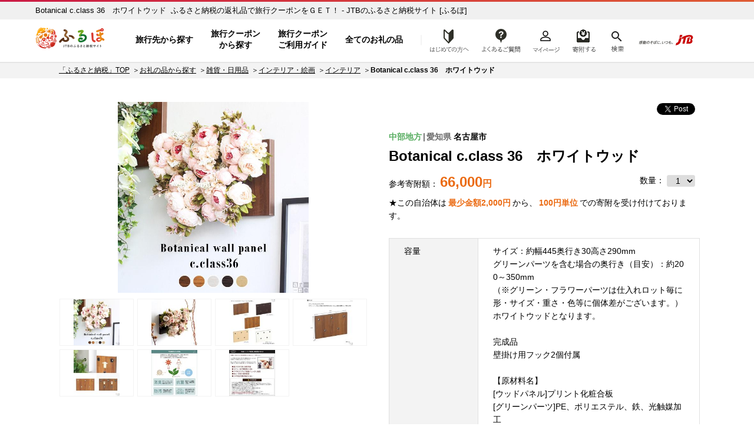

--- FILE ---
content_type: text/html; charset=UTF-8
request_url: https://furu-po.com/goods_detail.php?id=10350353
body_size: 17775
content:

<!DOCTYPE html>
<html lang="ja">
<head>
	<meta charset="UTF-8">

	<title>Botanical&nbsp;c.class&nbsp;36　ホワイトウッド | JTBのふるさと納税サイト&nbsp;[ふるぽ]</title>
<meta name="description" content="Botanical&nbsp;c.class&nbsp;36　ホワイトウッドの詳細,ふるさと納税の返礼品でJTBの「旅行クーポン」や「旅行券」、ホテル旅館の「宿泊券」をGET！選べる旅先多数、北海道から沖縄まで、ふるさと納税で旅にでかけよう。">
<meta name="keywords" content="Botanical&nbsp;c.class&nbsp;36　ホワイトウッド,ふるさと納税,ふるぽ">
	<meta http-equiv="Content-Type" content="text/html; charset=utf-8">
	<meta http-equiv="Content-Style-Type" content="text/css">
	<meta http-equiv="Content-Script-Type" content="text/javascript">
	<meta name="viewport" content="width=device-width,initial-scale=1.0,minimum-scale=1.0">

		<style type="text/css">
		html{color:#000;background:#FFF}body,div,dl,dt,dd,ul,ol,li,h1,h2,h3,h4,h5,h6,pre,code,form,fieldset,legend,input,textarea,p,blockquote,th,td{margin:0;padding:0}table{border-collapse:collapse;border-spacing:0}fieldset,img{border:0}address,caption,cite,code,dfn,em,strong,th,var{font-style:normal;font-weight:normal}ol,ul{list-style:none}caption,th{text-align:left}h1,h2,h3,h4,h5,h6{font-size:100%;font-weight:normal}q:before,q:after{content:''}abbr,acronym{border:0;font-variant:normal}sup{vertical-align:text-top}sub{vertical-align:text-bottom}input,textarea,select{font-family:inherit;font-size:inherit;font-weight:inherit;*font-size:100%}legend{color:#000}#yui3-css-stamp.cssreset{display:none}
		article,aside,details,figcaption,figure,footer,header,hgroup,hr,menu,nav,section{display:block}a,hr{padding:0}abbr,address,article,aside,audio,b,blockquote,body,canvas,caption,cite,code,dd,del,details,dfn,div,dl,dt,em,fieldset,figcaption,figure,footer,form,h1,h2,h3,h4,h5,h6,header,hgroup,html,i,iframe,img,ins,kbd,label,legend,li,mark,menu,nav,object,ol,p,pre,q,samp,section,small,span,strong,sub,summary,sup,table,tbody,td,tfoot,th,thead,time,tr,ul,var,video{margin:0;padding:0;border:0;outline:0;font-size:100%;vertical-align:baseline;background:0 0}ins,mark{background-color:#ff9;color:#000}body{line-height:1}nav ul{list-style:none}blockquote,q{quotes:none}blockquote:after,blockquote:before,q:after,q:before{content:'';content:none}a{margin:0;font-size:100%;vertical-align:baseline;background:0 0}ins{text-decoration:none}mark{font-style:italic;font-weight:700}del{text-decoration:line-through}abbr[title],dfn[title]{border-bottom:1px dotted;cursor:help}table{border-collapse:collapse;border-spacing:0}hr{height:1px;border:0;border-top:1px solid #ccc;margin:1em 0}input,select{vertical-align:middle}
		.slick-list,.slick-slider,.slick-track{position:relative;display:block}.slick-loading .slick-slide,.slick-loading .slick-track{visibility:hidden}.slick-list{overflow:hidden;margin:0;padding:0}.slick-list:focus{outline:0}.slick-list.dragging{cursor:pointer;cursor:hand}.slick-slider .slick-list,.slick-slider .slick-track{-webkit-transform:translate3d(0,0,0);-moz-transform:translate3d(0,0,0);-ms-transform:translate3d(0,0,0);-o-transform:translate3d(0,0,0);transform:translate3d(0,0,0)}.slick-track{top:0;left:0}.slick-track:after,.slick-track:before{display:table;content:''}.slick-track:after{clear:both}.slick-slide{display:none;float:left;height:100%;min-height:1px}[dir=rtl] .slick-slide{float:right}.slick-slide img{display:block}.slick-slide.slick-loading img{display:none}.slick-slide.dragging img{pointer-events:none}.slick-initialized .slick-slide{display:block}.slick-vertical .slick-slide{display:block;height:auto;border:1px solid transparent}.slick-arrow.slick-hidden{display:none}
		@charset 'UTF-8';.slick-dots,.slick-next,.slick-prev{position:absolute;display:block;padding:0}.slick-dots li button,.slick-next,.slick-prev{font-size:0;line-height:0;cursor:pointer;color:transparent;outline:0}.slick-loading .slick-list{background:url(../img/ajax-loader.gif) center center no-repeat #fff}.slick-next,.slick-prev{top:50%;width:40px;height:60px;-webkit-transform:translate(0,-50%);-ms-transform:translate(0,-50%);transform:translate(0,-50%);border:none;z-index:1}.slick-next:focus,.slick-next:hover,.slick-prev:focus,.slick-prev:hover{color:transparent;outline:0;opacity:.5}.slick-prev{left:0;background:url(../img/head_prev_btn.png)}.slick-next{right:0;background:url(../img/head_next_btn.png)}.page-slider .slick-next,.page-slider .slick-prev,.ranking-slider .slick-next,.ranking-slider .slick-prev,.use-slider .slick-next,.use-slider .slick-prev{font-size:0;line-height:0;position:absolute;top:25%;display:block;width:16px;height:19px;padding:0;-webkit-transform:translate(0,-50%);-ms-transform:translate(0,-50%);transform:translate(0,-50%);cursor:pointer;color:transparent;border:none;outline:0;background:0 0;z-index:1}.page-slider .slick-next,.page-slider .slick-prev{top:20%}.ranking-slider .slick-next,.ranking-slider .slick-prev{top:50%}.ranking .page-slider .slick-next,.ranking .page-slider .slick-prev{top:30%}.bg02 .use-slider .slick-next,.bg02 .use-slider .slick-prev,.premium .page-slider .slick-next,.premium .page-slider .slick-prev{top:35%}.stepFurupo .voice-slider .slick-next,.stepFurupo .voice-slider .slick-prev{top:50%}.page-slider .slick-next:focus,.page-slider .slick-next:hover,.page-slider .slick-prev:focus,.page-slider .slick-prev:hover,.ranking-slider .slick-next:focus,.ranking-slider .slick-next:hover,.ranking-slider .slick-prev:focus,.ranking-slider .slick-prev:hover,.use-slider .slick-next:focus,.use-slider .slick-next:hover,.use-slider .slick-prev:focus,.use-slider .slick-prev:hover{color:transparent;outline:0;opacity:.5}.page-slider .slick-prev,.ranking-slider .slick-prev,.use-slider .slick-prev,.voice-slider .slick-prev{left:-20px;background:url(../img/prev_btn.png) no-repeat}.page-slider .slick-next,.ranking-slider .slick-next,.use-slider .slick-next,.voice-slider .slick-next{right:-20px;background:url(../img/next_btn.png) no-repeat}.voice-slider .slick-prev{left:10px}.voice-slider .slick-next{right:-10px}.popular:not(:first-child) .page-slider .slick-next,.popular:not(:first-child) .page-slider .slick-prev{top:30%!important}.slick-dotted.slick-slider{margin-bottom:10px}.slick-dots{bottom:20px;width:100%;margin:0;list-style:none;text-align:center}.slick-dots li{position:relative;display:inline-block;width:14px;height:15px;margin:0 3px;padding:0;cursor:pointer}.slick-dots li button{display:block;width:20px;height:20px;padding:5px;border:0;background:0 0}.slick-dots li button:focus,.slick-dots li button:hover{outline:0}.slick-dots li button:focus:before,.slick-dots li button:hover:before{opacity:1}.slick-dots li button:before{font-family:slick;font-size:10px;line-height:20px;position:absolute;top:0;left:0;width:20px;height:20px;content:'●';text-align:center;opacity:.5;color:#fff;-webkit-font-smoothing:antialiased;-moz-osx-font-smoothing:grayscale}.head-slider .slick-dots li button:before{font-size:16px;color:#ffe1da}.head-slider .slick-dots{bottom:30px}.slick-dots li.slick-active button:before{opacity:.75;color:#ED490D}.page-slider .slick-dots,.premium .page-slider .slick-dots,.ranking-slider .slick-dots,.use-slider .slick-dots{bottom:-40px}.popular:not(:first-child) .page-slider .slick-dots{bottom:-20px}.voice-slider .slick-dots{bottom:15px}.premium .page-slider .slick-dots{bottom:0}.page-slider .slick-dots li button:before,.ranking-slider .slick-dots li button:before,.use-slider .slick-dots li button:before,.voice-slider .slick-dots li button:before{opacity:.3;color:#000}.page-slider .slick-dots li.slick-active button:before,.ranking-slider .slick-dots li.slick-active button:before,.use-slider .slick-dots li.slick-active button:before,.voice-slider .slick-dots li.slick-active button:before{opacity:.75;color:#ED490D}@media(max-width:600px){.slick-next,.slick-prev{display:inherit}.page-slider .slick-prev,.ranking-slider .slick-prev,.use-slider .slick-prev,.voice-slider .slick-prev{position:absolute;width:35px;height:35px;left:0;background:url(../img/prev_sp_btn.png) no-repeat;background-size:35px 35px}.page-slider .slick-next,.ranking-slider .slick-next,.use-slider .slick-next,.voice-slider .slick-next{width:35px;height:35px;right:0!important;background:url(../img/next_sp_btn.png) no-repeat;background-size:35px 35px}.ranking-slider .slick-prev{left:-5px}.ranking-slider .slick-next{right:-5px!important}.slick-dotted.slick-slider{margin-bottom:0}.slick-dots{bottom:10px}.page-slider .slick-dots,.premium .page-slider .slick-dots,.ranking-slider .slick-dots,.use-slider .slick-dots{bottom:-25px}}
	</style>

	<link rel="stylesheet" href="https://furu-po.com/css/bootstrap.min.css">
	<link rel="stylesheet" href="https://furu-po.com/css/style.css?2411140100">
	<link rel="stylesheet" href="https://furu-po.com/css/product.css?2008261730">
	<link rel="stylesheet" href="https://furu-po.com/css/choice_common.css"/>
	<link rel="stylesheet" href="https://furu-po.com/css/choice_style.css"/>
	<link rel="stylesheet" href="https://furu-po.com/css/choice_detail.css"/>
	<link rel="stylesheet" href="https://furu-po.com/css/choice_product.css"/>
	<link rel="stylesheet" href="https://furu-po.com/css/choice_to_furupo.css"/>
	<link rel="stylesheet" href="https://furu-po.com/css/modaal.min.css" media="all">
	<link rel="stylesheet" href="https://furu-po.com/css/new2021/common/common.css"/>


	<!-- Script in head Start -->
	
<!-- Google Tag Manager -->
<script>(function(w,d,s,l,i){w[l]=w[l]||[];w[l].push({'gtm.start':
new Date().getTime(),event:'gtm.js'});var f=d.getElementsByTagName(s)[0],
j=d.createElement(s),dl=l!='dataLayer'?'&l='+l:'';j.async=true;j.src=
'https://www.googletagmanager.com/gtm.js?id='+i+dl;f.parentNode.insertBefore(j,f);
})(window,document,'script','dataLayer','GTM-PT96LD6');</script>
<!-- End Google Tag Manager -->

<script src="https://cdn-blocks.karte.io/f13eefcb8c2cca98d6a04d16f1d129a6/builder.js"></script>
	<!-- Script in head End -->

	<script type="application/ld+json">
	{"@context":"http://schema.org/"
	,"@type":"Product"
	,"name" : "Botanical&nbsp;c.class&nbsp;36　ホワイトウッド"
	,"offers" : {
		"@type" : "Offer"
		,"priceCurrency" : "JPY"
		,"price" : "66000"
		,"availability": "http://schema.org/InStock"
		,"seller" : {
			"@type": "Organization"
			,"name" : ""
		}
	 }
	,"image": "https://furu-po.com/s3img/goods_img/1/10350353/20221116123118/5915385.jpg"
	,"description": "ウッドパネルにイミテーショングリーンをアレンジした壁掛けタイプのアートパネル。さまざまな種類のグリーンを組み合わせて奥行きに高低差を出すことでより立体感を演出。さわやかなグリーンでお部屋をアートと癒しの空間に。人工観葉植物は生花とは違い枯れないので永く使用でき経済的です。水やりなどの手間のかかるお手入れも不要で、お部屋を汚す心配もありません。グリーンパーツは光触媒加工を施していますので、太陽や照明の光を利用し、消臭・抗菌・防汚・ホルムアルデヒドの分解効果を発揮してくれます。飾っておくだけでもおしゃれですが、光触媒の機能がプラスされたことでクリーンな環境を維持し、リラックス効果を高めてくれます。(※効果の程度は環境によって異なります。）こちらのお色はホワイトウッドとなります。【製造場所】名古屋市中区大須事業者名：arne連絡先：052-249-2305"
	}
	</script>


	<style type="text/css">
	<!--
	
.osusume_title {
	float: left;
	width: 58%;
	margin: 20px 0 0 0;
}
.osusume_illust {
	float: left;
	width: 28%;
}
.osusume_illust img {
	width: 100%;
}
h2.staff-osusume {
	font-size: 22px;
	margin: 0 0 10px 0;
}
h2.staff-osusume br {
	display: none;
}
p.osusume_text {
	float: left;
	width: 100%;
	margin: 0 5px 10px 5px;
	padding: 0!important;
	color: #f86200;
	font-size: 20px;
	font-weight: bold;
}
p.osusume_text br {
	display: none;
}
p.sp {
	display: none;
}
.right-more-btn {
	float: right;
	margin: 70px 0 0 0;
}
@media(max-width:600px){
	.osusume_title {
		float: none;
		width: 100%;
		margin: 0;
	}
	.osusume_illust {
		float: none;
		display: inline-block;
		width: 100%;
		margin: 0 auto;
	}
	.osusume_illust img {
		width: 70%;
	}
	h2.staff-osusume {
		font-size: 1.7rem;
		line-height: 1.4;
		margin: 0;
	}
	h2.staff-osusume img {
		width: 100%;
	}
	h2.staff-osusume span {
		font-size: 1.5rem;
	}
	h2.staff-osusume br {
		display: inherit;
	}
	p.osusume_text {
		text-align: left!important;
		font-size: 1.8rem;
		width: 96%!important;
		margin: 0;
	}
	p.osusume_text span {
		font-size: 1.4rem;
	}
	p.osusume_text br {
		display: inherit;
	}
	p.pc,
	span.pc {
		display: none;
	}
	p.sp,
	span.sp {
		display: inherit;
	}
	.right-more-btn {
		margin: 0 0 8px 0;
	}
}

	-->
	</style>

</head>

<body>
<div id="fb-root"></div>
<script async defer crossorigin="anonymous" src="https://connect.facebook.net/ja_JP/sdk.js#xfbml=1&version=v3.2"></script>

<div id="wrapper">

	<!--  HEADER Start  -->
	<!-- Google Tag Manager (noscript) -->
<noscript><iframe src="https://www.googletagmanager.com/ns.html?id=GTM-PT96LD6"
				  height="0" width="0" style="display:none;visibility:hidden"></iframe></noscript>
<!-- End Google Tag Manager (noscript) -->

	<header class="header-global">
		<div class="inner-wrap">

			<!--  PC Header Start  -->
			<div class="head-pc">
				<p id="h1-Title">
					<a href="https://furu-po.com/">ふるぽ　JTBのふるさと納税サイト</a>
				</p>
									<p class="head_read">Botanical&nbsp;c.class&nbsp;36　ホワイトウッド&nbsp;&nbsp;ふるさと納税の返礼品で旅行クーポンをＧＥＴ！ - JTBのふるさと納税サイト&nbsp;[ふるぽ]</p>
								<nav class="head-nav" style="display: none;">
					<ul class="head-nav-txt">
						<li class="nav01">
							<a href="https://furu-po.com/area">旅行先から探す</a>
						</li>
						<li class="nav02">
							<a href="https://furu-po.com/coupon">旅行クーポン<br>から探す</a>
						</li>
						<li class="nav04">
							<a href="https://furu-po.com/travel">旅行クーポン<br>ご利用ガイド</a>
						</li>
						<li class="nav03 btn-toggle"><a href="#">全てのお礼の品</a></li>
						<div class="toggle_box collapsible">
							<div class="item-list">
								<div class="mark"></div>
								<div class="hide_menu btn-close">閉じる</div>

								<div class="toggle-ttl border-bottom"><a href="https://furu-po.com/ranking.php">ランキング</a></div>
								<div class="toggle-ttl"><a href="https://furu-po.com/lg_list.php">地域から探す</a></div>
								<ul class="toggle-nav-lg">
									<li><a href="https://furu-po.com/lg_list/hokkaido">北海道</a></li>
									<li><a href="https://furu-po.com/lg_list/tohoku">東北</a></li>
									<li><a href="https://furu-po.com/lg_list/kanto">関東</a></li>
									<li><a href="https://furu-po.com/lg_list/chubu">中部</a></li>
									<li><a href="https://furu-po.com/lg_list/kinki">近畿</a></li>
									<li><a href="https://furu-po.com/lg_list/chugoku">中国</a></li>
									<li><a href="https://furu-po.com/lg_list/shikoku">四国</a></li>
									<li><a href="https://furu-po.com/lg_list/kyushu">九州</a></li>
									<li><a href="https://furu-po.com/lg_list/okinawa">沖縄</a></li>
								</ul>
								<div class="toggle-ttl"><p>カテゴリーから探す</p></div>

								<!--  お礼の品からさがす Start  -->
								<ul><li><a href="https://furu-po.com/goods_list/280"><img src="https://furu-po.com/s3img/category/280.jpg" alt="旅行" /><h3>旅行(2549)</h3></a></li>
<li><a href="https://furu-po.com/goods_list/7"><img src="https://furu-po.com/s3img/category/7.jpg" alt="果物類" /><h3>果物類(10904)</h3></a></li>
<li><a href="https://furu-po.com/goods_list/3"><img src="https://furu-po.com/s3img/category/3.jpg" alt="魚貝類" /><h3>魚貝類(6312)</h3></a></li>
<li><a href="https://furu-po.com/goods_list/2"><img src="https://furu-po.com/s3img/category/2.jpg" alt="肉" /><h3>肉(9922)</h3></a></li>
<li><a href="https://furu-po.com/goods_list/1"><img src="https://furu-po.com/s3img/category/1.jpg" alt="米・パン" /><h3>米・パン(5094)</h3></a></li>
<li><a href="https://furu-po.com/goods_list/5"><img src="https://furu-po.com/s3img/category/5.jpg" alt="エビ・カニ等" /><h3>エビ・カニ等(989)</h3></a></li>
<li><a href="https://furu-po.com/goods_list/6"><img src="https://furu-po.com/s3img/category/6.jpg" alt="野菜類" /><h3>野菜類(1592)</h3></a></li>
<li><a href="https://furu-po.com/goods_list/8"><img src="https://furu-po.com/s3img/category/8.jpg" alt="お酒" /><h3>お酒(5416)</h3></a></li>
<li><a href="https://furu-po.com/goods_list/10"><img src="https://furu-po.com/s3img/category/10.jpg" alt="イベントやチケット等" /><h3>イベントやチケット等(4859)</h3></a></li>
<li><a href="https://furu-po.com/goods_list/20"><img src="https://furu-po.com/s3img/category/20.jpg" alt="加工品等" /><h3>加工品等(10802)</h3></a></li>
<li><a href="https://furu-po.com/goods_list/31"><img src="https://furu-po.com/s3img/category/31.jpg" alt="飲料類" /><h3>飲料類(4483)</h3></a></li>
<li><a href="https://furu-po.com/goods_list/32"><img src="https://furu-po.com/s3img/category/32.jpg" alt="菓子" /><h3>菓子(5834)</h3></a></li>
<li><a href="https://furu-po.com/goods_list/33"><img src="https://furu-po.com/s3img/category/33.jpg" alt="麺類" /><h3>麺類(1673)</h3></a></li>
<li><a href="https://furu-po.com/goods_list/34"><img src="https://furu-po.com/s3img/category/34.jpg" alt="家具・装飾品" /><h3>家具・装飾品(13534)</h3></a></li>
<li><a href="https://furu-po.com/goods_list/35"><img src="https://furu-po.com/s3img/category/35.jpg" alt="美容" /><h3>美容(2270)</h3></a></li>
<li><a href="https://furu-po.com/goods_list/125"><img src="https://furu-po.com/s3img/category/125.jpg" alt="調味料・油" /><h3>調味料・油(2106)</h3></a></li>
<li><a href="https://furu-po.com/goods_list/136"><img src="https://furu-po.com/s3img/category/136.jpg" alt="雑貨・日用品" /><h3>雑貨・日用品(27315)</h3></a></li>
<li><a href="https://furu-po.com/goods_list/144"><img src="https://furu-po.com/s3img/category/144.jpg" alt="ファッション" /><h3>ファッション(13463)</h3></a></li>
<li><a href="https://furu-po.com/goods_list/152"><img src="https://furu-po.com/s3img/category/152.jpg" alt="感謝状等" /><h3>感謝状等(38)</h3></a></li>
<li><a href="https://furu-po.com/goods_list/166"><img src="https://furu-po.com/s3img/category/166.jpg" alt="地域のお礼の品" /><h3>地域のお礼の品(1547)</h3></a></li>
<li><a href="https://furu-po.com/goods_list/176"><img src="https://furu-po.com/s3img/category/176.jpg" alt="卵（鶏、烏骨鶏等）" /><h3>卵（鶏、烏骨鶏等）(207)</h3></a></li>
<li><a href="https://furu-po.com/goods_list/281"><img src="https://furu-po.com/s3img/category/281.jpg" alt="鍋セット" /><h3>鍋セット(856)</h3></a></li>
<li><a href="https://furu-po.com/goods_list/1150"><img src="https://furu-po.com/s3img/category/1150.jpg" alt="コロナ被害事業者支援" /><h3>コロナ被害事業者支援(37)</h3></a></li>
<li><a href="https://furu-po.com/goods_list/1223"><img src="https://furu-po.com/s3img/category/1223.jpg" alt="スポーツ・アウトドア" /><h3>スポーツ・アウトドア(4089)</h3></a></li>
<li><a href="https://furu-po.com/goods_list/135"><img src="https://furu-po.com/s3img/category/135.jpg" alt="民芸品・工芸品" /><h3>民芸品・工芸品(13186)</h3></a></li>
<li><a href="https://furu-po.com/goods_list/1200"><img src="https://furu-po.com/s3img/category/1200.jpg" alt="電化製品" /><h3>電化製品(2621)</h3></a></li>
<li><a href="https://furu-po.com/goods_list.php?events=search&キーワード=ギフト：ギフト対象商品&検索=検索"><img src="https://furu-po.com/s3img/category/gift_01.png" alt="ギフト商品" /><h3>ギフト対象商品(3546)</h3></a></li>
</ul>
								<!--  お礼の品からさがす Start  -->

							</div>
						</div>
						<li class="nav08 btn-toggle"><a href="https://furu-po.com/first01.php">はじめての方へ</a></li>
						<div class="toggle_box3 collapsible">
							<div class="item-list">
								<div class="mark"></div>
								<div class="hide_menu3 btn-close">閉じる</div>

								<!--  はじめての方へ Start  -->
								
	<ul>
		<li class="fnav01"><a href="https://furu-po.com/first01.php">ふるさと納税とは？</a></li>
		<li class="fnav02"><a href="https://furu-po.com/first02.php">便利なポイント制？</a></li>
		<li class="fnav03"><a href="https://furu-po.com/first03.php">ふるぽとは？</a></li>
		<li class="fnav04"><a href="https://furu-po.com/first04.php">ふるさと納税の流れ</a></li>
		<li class="fnav05"><a href="https://furu-po.com/first05.php">控除上限を計算する</a></li>
	</ul>

								<!--  はじめての方へ Start  -->

							</div>
						</div>
					</ul>
				</nav>

				<nav class="help">
					<ul>
						<li class="nav09"><a href="https://faq.furu-po.com/?site_domain=donor">よくあるご質問</a></li>
						<li class="nav05"><a href="https://furu-po.com/mypage/">マイページ</a></li>
						<li class="nav06 nav-cart"><a href="https://furu-po.com/cart.php">寄附するリスト</a></li>
						<li class="nav07 btn-toggle"><a href="https://furu-po.com/save_search_keyword.php">検索</a></li>
						<div class="toggle_box2 collapsible">
							<div class="mark"></div>
							<div class="hide_menu2 btn-close">×</div>
							<form action="https://furu-po.com/save_search_keyword.php" name="form_events_header" method="GET">
								<strong>探したいお礼の品は何ですか？</strong>
								<input name="events" type="hidden" value="search">
								<input type="text" name="キーワード" placeholder="キーワード入力"/>
								<input type="submit" name="検索" value="検索" class="btn" />
							</form>
						</div>
					</ul>
					<a href="https://www.jtb.co.jp/" target="_blank" rel="noopener noreferrer"><img src="https://furu-po.com/img/jtb_logo_190927.png" alt="感動のそばに、いつも。JTB" /></a>
				</nav>
			</div><!--  PC Header End  -->

			<!--  SP Header Start  -->
			<div class="head-sp">
				<p id="h1-Title">
					<a href="https://furu-po.com/">ふるぽ　JTBのふるさと納税サイト</a>
				</p>
									<p class="head_read">Botanical&nbsp;c.class&nbsp;36　ホワイトウッド&nbsp;&nbsp;ふるさと納税の返礼品で旅行クーポンをＧＥＴ！ - JTBのふるさと納税サイト&nbsp;[ふるぽ]</p>
								<nav class="help">
					<ul>
						<li class="nav08"><a href="https://furu-po.com/first01.php">はじめての方へ</a></li>
						<li class="nav09"><a href="https://faq.furu-po.com/?site_domain=donor">よくあるご質問</a></li>
						<li class="nav05"><a href="https://furu-po.com/mypage/">マイページ</a></li>
						<li class="nav06 nav-cart"><a href="https://furu-po.com/cart.php">寄附する</a></li>
					</ul>
				</nav>
				<div class="jtb-logo"><a href="https://www.jtb.co.jp/" target="_blank" rel="noopener noreferrer"><img src="https://furu-po.com/img/jtb_logo_sp.png" alt="感動のそばに、いつも。JTB" /></a></div>
				<div class="sp-head-nav">
					<div class="head-search">
						<form action="https://furu-po.com/save_search_keyword.php" name="form_events_header" method="GET">
							<input name="events" type="hidden" value="search">
							<input type="text" name="キーワード" placeholder="キーワード入力"/>
							<input type="image" src="https://furu-po.com/img/new2021/common/icon_search.png" alt="検索" class="btn">
						</form>
					</div>

					<nav class="head-nav-sp">
					<ul>
						<li class="nav01">
							<a href="https://furu-po.com/area">旅行先から探す</a>
						</li>
						<li class="nav02">
							<a href="https://furu-po.com/coupon">旅行クーポン<br>から探す</a>
						</li>
						<li class="nav04">
							<a href="https://furu-po.com/travel">旅行クーポン<br>ご利用ガイド</a>
						</li>
						<li class="nav03 btn-toggle"><a href="#">全ての<br>お礼の品</a></li>

						<div class="toggle_box collapsible">
							<div class="item-list">
								<div class="hide_menu btn-close"></div>

								<p class="nav-ttl">全てのお礼の品</p>
								<div class="toggle-ttl"><a href="https://furu-po.com/ranking.php">ランキング</a></div>
								<div class="toggle-ttl accordion-trigger border-top"><p>地域から探す</p></div>
									<ul class="accordion-cont">
									<li><a href="https://furu-po.com/lg_list.php">地域から探すTOP</a></li>
										<li><a href="https://furu-po.com/lg_list/hokkaido">北海道</a></li>
										<li><a href="https://furu-po.com/lg_list/tohoku">東北</a></li>
										<li><a href="https://furu-po.com/lg_list/kanto">関東</a></li>
										<li><a href="https://furu-po.com/lg_list/chubu">中部</a></li>
										<li><a href="https://furu-po.com/lg_list/kinki">近畿</a></li>
										<li><a href="https://furu-po.com/lg_list/chugoku">中国</a></li>
										<li><a href="https://furu-po.com/lg_list/shikoku">四国</a></li>
										<li><a href="https://furu-po.com/lg_list/kyushu">九州</a></li>
										<li><a href="https://furu-po.com/lg_list/okinawa">沖縄</a></li>
									</ul>
									<div class="toggle-ttl border-top accordion-trigger"><p>カテゴリーから探す</p></div>

									<!--  お礼の品からさがす Start  -->
									<ul class="accordion-cont"><li><a href="https://furu-po.com/goods_list/280">旅行(2549)</a></li>
<li><a href="https://furu-po.com/goods_list/7">果物類(10904)</a></li>
<li><a href="https://furu-po.com/goods_list/3">魚貝類(6312)</a></li>
<li><a href="https://furu-po.com/goods_list/2">肉(9922)</a></li>
<li><a href="https://furu-po.com/goods_list/1">米・パン(5094)</a></li>
<li><a href="https://furu-po.com/goods_list/5">エビ・カニ等(989)</a></li>
<li><a href="https://furu-po.com/goods_list/6">野菜類(1592)</a></li>
<li><a href="https://furu-po.com/goods_list/8">お酒(5416)</a></li>
<li><a href="https://furu-po.com/goods_list/10">イベントやチケット等(4859)</a></li>
<li><a href="https://furu-po.com/goods_list/20">加工品等(10802)</a></li>
<li><a href="https://furu-po.com/goods_list/31">飲料類(4483)</a></li>
<li><a href="https://furu-po.com/goods_list/32">菓子(5834)</a></li>
<li><a href="https://furu-po.com/goods_list/33">麺類(1673)</a></li>
<li><a href="https://furu-po.com/goods_list/34">家具・装飾品(13534)</a></li>
<li><a href="https://furu-po.com/goods_list/35">美容(2270)</a></li>
<li><a href="https://furu-po.com/goods_list/125">調味料・油(2106)</a></li>
<li><a href="https://furu-po.com/goods_list/136">雑貨・日用品(27315)</a></li>
<li><a href="https://furu-po.com/goods_list/144">ファッション(13463)</a></li>
<li><a href="https://furu-po.com/goods_list/152">感謝状等(38)</a></li>
<li><a href="https://furu-po.com/goods_list/166">地域のお礼の品(1547)</a></li>
<li><a href="https://furu-po.com/goods_list/176">卵（鶏、烏骨鶏等）(207)</a></li>
<li><a href="https://furu-po.com/goods_list/281">鍋セット(856)</a></li>
<li><a href="https://furu-po.com/goods_list/1150">コロナ被害事業者支援(37)</a></li>
<li><a href="https://furu-po.com/goods_list/1223">スポーツ・アウトドア(4089)</a></li>
<li><a href="https://furu-po.com/goods_list/135">民芸品・工芸品(13186)</a></li>
<li><a href="https://furu-po.com/goods_list/1200">電化製品(2621)</a></li>
<li><a href="https://furu-po.com/goods_list.php?events=search&キーワード=ギフト：ギフト対象商品&検索=検索">ギフト対象商品(3546)</a></li>
</ul>
									<!--  お礼の品からさがす Start  -->
							</div>
						</div>
					</ul>
				</nav>
				</div>
			</div><!--  SP Header End  -->

		</div>
	</header>


	
	<!--  HEADER End  -->

<form name="form_events" action="cart.php" method="post"  enctype="multipart/form-data" >
<input name="events" type="hidden" value="add_cart" >
<input name="自治体コード" type="hidden" value="231002" >
<input name="お礼の品ID" type="hidden" value="10350353" >

	<!--  item detail Start  -->
	<section class="column">

		<div class="topic-path"><ul class="breadcrumb"><li><a href="https://furu-po.com/">「ふるさと納税」TOP</a></li><li><a href="https://furu-po.com/goods_list.php?events=search">お礼の品から探す</a></li><li><a href="https://furu-po.com/goods_list/136">雑貨・日用品</a></li><li><a href="https://furu-po.com/goods_list/136/169">インテリア・絵画</a></li><li><a href="https://furu-po.com/goods_list/136/169/871">インテリア</a></li><li class="current"><strong>Botanical&nbsp;c.class&nbsp;36　ホワイトウッド</strong></li></ul></div>

		<div class="inner-wrap">

			<!-- ▼ Item Info ここから -->
			<div class="item_info">

				<div class="item_info_slider">
					<ul id="slider">
														<li class="slide-item">
																	<img src="https://furu-po.com/s3img/goods_img/1/10350353/20221116123118/5915385.jpg" alt="Botanical&nbsp;c.class&nbsp;36　ホワイトウッド" />
																</li>
																							<li class="slide-item">
																	<img data-lazy="https://furu-po.com/s3img/goods_img/1/10350353/20221116123118/5915388.jpg" src="https://furu-po.com/img/brank.gif" alt="Botanical&nbsp;c.class&nbsp;36　ホワイトウッド" />
																</li>
																							<li class="slide-item">
																	<img data-lazy="https://furu-po.com/s3img/goods_img/1/10350353/20221116123118/5915392.jpg" src="https://furu-po.com/img/brank.gif" alt="Botanical&nbsp;c.class&nbsp;36　ホワイトウッド" />
																</li>
																							<li class="slide-item">
																	<img data-lazy="https://furu-po.com/s3img/goods_img/1/10350353/20221116123119/5915396.jpg" src="https://furu-po.com/img/brank.gif" alt="Botanical&nbsp;c.class&nbsp;36　ホワイトウッド" />
																</li>
																							<li class="slide-item">
																	<img data-lazy="https://furu-po.com/s3img/goods_img/1/10350353/20221116123119/5915400.jpg" src="https://furu-po.com/img/brank.gif" alt="Botanical&nbsp;c.class&nbsp;36　ホワイトウッド" />
																</li>
																							<li class="slide-item">
																	<img data-lazy="https://furu-po.com/s3img/goods_img/1/10350353/20221116123120/5915405.jpg" src="https://furu-po.com/img/brank.gif" alt="Botanical&nbsp;c.class&nbsp;36　ホワイトウッド" />
																</li>
																							<li class="slide-item">
																	<img data-lazy="https://furu-po.com/s3img/goods_img/1/10350353/20221116123120/5915408.jpg" src="https://furu-po.com/img/brank.gif" alt="Botanical&nbsp;c.class&nbsp;36　ホワイトウッド" />
																</li>
																										</ul>

					<ul id="thumbnail-list">
											<li class="thumbnail-item"><img src="https://furu-po.com/s3img/thumb/goods_img/1/10350353/20221116123118/5915385.thumb.jpg" alt="Botanical&nbsp;c.class&nbsp;36　ホワイトウッド" /></li>
																			<li class="thumbnail-item"><img src="https://furu-po.com/s3img/thumb/goods_img/1/10350353/20221116123118/5915388.thumb.jpg" alt="Botanical&nbsp;c.class&nbsp;36　ホワイトウッド" /></li>
																			<li class="thumbnail-item"><img src="https://furu-po.com/s3img/thumb/goods_img/1/10350353/20221116123118/5915392.thumb.jpg" alt="Botanical&nbsp;c.class&nbsp;36　ホワイトウッド" /></li>
																			<li class="thumbnail-item"><img src="https://furu-po.com/s3img/thumb/goods_img/1/10350353/20221116123119/5915396.thumb.jpg" alt="Botanical&nbsp;c.class&nbsp;36　ホワイトウッド" /></li>
																			<li class="thumbnail-item"><img src="https://furu-po.com/s3img/thumb/goods_img/1/10350353/20221116123119/5915400.thumb.jpg" alt="Botanical&nbsp;c.class&nbsp;36　ホワイトウッド" /></li>
																			<li class="thumbnail-item"><img src="https://furu-po.com/s3img/thumb/goods_img/1/10350353/20221116123120/5915405.thumb.jpg" alt="Botanical&nbsp;c.class&nbsp;36　ホワイトウッド" /></li>
																			<li class="thumbnail-item"><img src="https://furu-po.com/s3img/thumb/goods_img/1/10350353/20221116123120/5915408.thumb.jpg" alt="Botanical&nbsp;c.class&nbsp;36　ホワイトウッド" /></li>
																							</ul>
				</div>

				<div class="item_detail">

					<div class="sns_share">
						<div class="fb-share-button" data-href="https://furu-po.com/goods_detail.php?id=10350353" data-layout="button" data-size="small"><a target="_blank" rel="noopener noreferrer" href="https://www.facebook.com/sharer/sharer.php?u=https://furu-po.com/goods_detail.php?id=10350353&amp;src=sdkpreparse" class="fb-xfbml-parse-ignore">シェア</a></div>
						<a href="https://twitter.com/share?ref_src=twsrc%5Etfw" class="twitter-share-button" data-text="Botanical&nbsp;c.class&nbsp;36　ホワイトウッド | ふるさと納税サイト&nbsp;[ふるぽ]" data-url="https://furu-po.com/goods_detail.php?id=10350353" data-hashtags="Botanical&nbsp;c.class&nbsp;36　ホワイトウッド #ふるぽ #ふるさと納税 #ポイント制" data-lang="en" data-show-count="false">Tweet</a>
						<script async src="https://platform.twitter.com/widgets.js" charset="utf-8"></script>
					</div>

					<div class="lg-info">
						<div class="icon chubu"><a class="icon chubu" href="https://furu-po.com/lg_list/chubu">中部地方</a></div>
											<div class="icon chubu"><a class="region" href="https://furu-po.com/lg_list/chubu/aichi">愛知県</a>&nbsp;<a href="https://furu-po.com/lg_list/chubu/aichi/231002">名古屋市</a></div>
										</div>


					<h1>
																		Botanical&nbsp;c.class&nbsp;36　ホワイトウッド					</h1>
					<div class="item-information">
													<div class="txt">参考寄附額：</div><div class="price">66,000<span>円</span></div>
											</div>

					<div class="num">数量：
					<select name="数量">
											<option value="1">1</option>
											<option value="2">2</option>
											<option value="3">3</option>
											<option value="4">4</option>
											<option value="5">5</option>
											<option value="6">6</option>
											<option value="7">7</option>
											<option value="8">8</option>
											<option value="9">9</option>
											<option value="10">10</option>
										</select>
					</div>

											<div class="item-information item-information-bottom">
												<div class="kifu_notes">★この自治体は<div class="price_notes"><span>最少金額</span>2,000<span>円</span></div>から、<div class="price_notes">100<span>円単位</span></div>での寄附を受け付けております。
							</div>
												</div>
					
					<!-- この自治体の寄附に関するご注意 -->
					<div class="modal fade" id="myModal">
						<div class="modal-dialog modal-lg">
							<div class="modal-content">
								<div class="modal-header">
									<h4 class="modal-title">この自治体の寄附に関するご注意</h4>
								</div>
								<div class="modal-body">
									このお申し込みは、以下の寄附金額条件をすべて満たしているときにお申し込みできます。<br><br>

									■愛知県 名古屋市の条件<br>
									条件１： 最低寄附金額を2,000円以上<br>
									条件２： 100円単位での寄附<br><br>

									[条件を満たしていない場合の対処法]<br>
									ポイントを取得した後に、取得したポイントを使ってお礼の品と交換できます<br><br>

									必要ポイントの計算方法<br>
									ポイント表を参照し、寄附額単位に沿って必要なポイントをご確認ください。<br>
									<a href="#pointTable">※ポイント表はこちらです</a>
								</div>
								<div class="modal-footer">
									<button type="button" class="close-btn btn-primary" data-dismiss="modal">閉じる</button>
								</div>
							</div>
						</div>
					</div>

					<div class="limited_items">
						<ul class="icon">
						</ul>
					</div>
					<div class="info">
						<div class="cell">
							<div class="l-cell">容量</div>
							<div class="r-cell">サイズ：約幅445奥行き30高さ290mm<br>
グリーンパーツを含む場合の奥行き（目安）：約200～350mm<br>
（※グリーン・フラワーパーツは仕入れロット毎に形・サイズ・重さ・色等に個体差がございます。）<br>
ホワイトウッドとなります。<br>
<br>
完成品<br>
壁掛け用フック2個付属<br>
<br>
【原材料名】<br>
[ウッドパネル]プリント化粧合板<br>
[グリーンパーツ]PE、ポリエステル、鉄、光触媒加工</div>
						</div>
												<div class="cell">
							<div class="l-cell">配送方法</div>
							<div class="r-cell">常温配送</div>
						</div>
						<div class="cell">
							<div class="l-cell">管理番号</div>
							<div class="r-cell">JP036VC05</div>
						</div>
																		<div class="cell">
							<div class="l-cell">発送期日</div>
							<div class="r-cell">準備でき次第、順次発送致します。</div>
						</div>
																	</div>

																		<div class="toCartButton">
																	<div class="cart-btn"><a href="javascript:document.form_events.submit();">寄附するリストに入れる</a></div>
															</div>
																										<div class="pointsave-btn02"><a href="https://furu-po.com/point_kifu.php?id=231002&disp=kifu">お礼の品を受け取らず寄附のみ行う</a></div>
											
				</div>
			</div><!-- /item_info -->

		</div>
	</section><!--  item detail End  -->

	<!-- MainContent Start 2Column -->
	<section class="column">
		<div class="two-column lg-page">

			<!-- MainContent Start -->
			<div class="maincontent">

									<div class="item-detail">
					<h2>愛知県名古屋市のお礼の品概要</h2>
											<div class="item-description">
							<p>ウッドパネルにイミテーショングリーンをアレンジした壁掛けタイプのアートパネル。<br />
さまざまな種類のグリーンを組み合わせて奥行きに高低差を出すことでより立体感を演出。<br />
さわやかなグリーンでお部屋をアートと癒しの空間に。<br />
<br />
人工観葉植物は生花とは違い枯れないので永く使用でき経済的です。<br />
水やりなどの手間のかかるお手入れも不要で、お部屋を汚す心配もありません。<br />
<br />
グリーンパーツは光触媒加工を施していますので、太陽や照明の光を利用し、消臭・抗菌・防汚・ホルムアルデヒドの分解効果を発揮してくれます。<br />
飾っておくだけでもおしゃれですが、光触媒の機能がプラスされたことでクリーンな環境を維持し、リラックス効果を高めてくれます。<br />
(※効果の程度は環境によって異なります。）<br />
<br />
こちらのお色はホワイトウッドとなります。<br />
<br />
【製造場所】<br />
名古屋市中区大須<br />
<br />
事業者名：arne<br />
連絡先：052-249-2305</p>						</div>
					
										</div>
				
			

			

				<div class="company-info">
					<h2>事業者情報</h2>
					<div class="info">
						<div class="cell">
							<div class="l-cell">事業者名</div>
							<div class="r-cell">arne</div>
						</div>
						<div class="cell">
							<div class="l-cell">連絡先</div>
							<div class="r-cell">052-249-2305</div>
						</div>
						<div class="cell">
							<div class="l-cell">営業時間</div>
							<div class="r-cell">10:00-17:30</div>
						</div>
						<div class="cell">
							<div class="l-cell">定休日</div>
							<div class="r-cell">土曜日・日曜日・祝祭日・年末年始など</div>
						</div>
					</div>
									<div class="item_info item_info_small pc-only" style="text-align: center;">
																					<div class="cart-btn"><a href="javascript:document.form_events.submit();">寄附するリストに入れる</a></div>
																		</div>
								</div>

				<!-- この自治体のお礼の品ランキング Start -->

					<div class="product_ranking"><h2>愛知県 名古屋市のお礼の品ランキング</h2>
					<div class="more-btn"><a href="https://furu-po.com/goods_list/231002">愛知県&nbsp;名古屋市のランキングをもっと見る</a></div>
					<div class="itemlist"><div class="box"><div class="photo">
<div  class="rank rank01"  >1</div>
<a href="https://furu-po.com/goods_detail.php?id=18205438" target="_blank" rel="noopener noreferrer">
<img src="https://furu-po.com/s3img/thumb/goods_img/1/18205438/20240920185044/15837586.thumb.jpg" alt="ReFa&nbsp;FINE&nbsp;BUBBLE&nbsp;U【シルバー】&nbsp;リファ&nbsp;ファインバブル&nbsp;シャワーヘッド" class="img" /></a></div>
<h3><a href="https://furu-po.com/goods_detail.php?id=18205438" target="_blank" rel="noopener noreferrer">ReFa&nbsp;FINE&nbsp;BUBBLE&nbsp;U【シルバー】&nbsp;リファ&nbsp;ファインバブル&nbsp;シャワーヘッド</a></h3>
<div class="item-info">
<div class="pt">交換pt:
<div class="right">-<span>pt</span></div></div>
<div class="price">参考寄附額:
<div class="right">100,000<span>円</span></div></div>
<div class="id">管理番号:
<div class="right">KJ078</div></div>
</div>
<div class="icon chubu">
  <a class="icon chubu" href="https://furu-po.com/lg_list/chubu">中部地方</a>
</div>
<div class="region">
  <a href="https://furu-po.com/lg_list/chubu/aichi">愛知県</a>&nbsp;<a href="https://furu-po.com/lg_list/chubu/aichi/231002">名古屋市</a></div>
</div>
<div class="box"><div class="photo">
<div  class="rank rank02"  >2</div>
<a href="https://furu-po.com/goods_detail.php?id=18205460" target="_blank" rel="noopener noreferrer">
<img src="https://furu-po.com/s3img/thumb/goods_img/1/18205460/20240920191403/15838135.thumb.jpg" alt="ReFa&nbsp;FINE&nbsp;BUBBLE&nbsp;DIA&nbsp;120【ホワイト】&nbsp;リファ&nbsp;ファインバブル&nbsp;シャワーヘッド" class="img" /></a></div>
<h3><a href="https://furu-po.com/goods_detail.php?id=18205460" target="_blank" rel="noopener noreferrer">ReFa&nbsp;FINE&nbsp;BUBBLE&nbsp;DIA&nbsp;120【ホワイト】&nbsp;リファ&nbsp;ファインバブル&nbsp;シャワーヘッド</a></h3>
<div class="item-info">
<div class="pt">交換pt:
<div class="right">-<span>pt</span></div></div>
<div class="price">参考寄附額:
<div class="right">160,000<span>円</span></div></div>
<div class="id">管理番号:
<div class="right">KJ080</div></div>
</div>
<div class="icon chubu">
  <a class="icon chubu" href="https://furu-po.com/lg_list/chubu">中部地方</a>
</div>
<div class="region">
  <a href="https://furu-po.com/lg_list/chubu/aichi">愛知県</a>&nbsp;<a href="https://furu-po.com/lg_list/chubu/aichi/231002">名古屋市</a></div>
</div>
<div class="box"><div class="photo">
<div  class="rank rank03"  >3</div>
<a href="https://furu-po.com/goods_detail.php?id=20276096" target="_blank" rel="noopener noreferrer">
<img src="https://furu-po.com/s3img/thumb/goods_img/1/20276096/20250627131608/20866032.thumb.jpg" alt="ReFa&nbsp;BEAUTECH&nbsp;DRYER&nbsp;S+【ホワイト】&nbsp;|&nbsp;リファ&nbsp;ビューテックドライヤー&nbsp;エスプラスドライヤー&nbsp;ヘアケア&nbsp;1年保証&nbsp;おしゃれ&nbsp;人気&nbsp;日用品&nbsp;美容家電&nbsp;美容師&nbsp;人気&nbsp;おすすめ&nbsp;ギフト&nbsp;軽量&nbsp;コンパクト&nbsp;痛まない&nbsp;折り畳み&nbsp;大風量&nbsp;愛知県&nbsp;名古屋市" class="img" /></a></div>
<h3><a href="https://furu-po.com/goods_detail.php?id=20276096" target="_blank" rel="noopener noreferrer">ReFa&nbsp;BEAUTECH&nbsp;DRYER&nbsp;S+【ホワイト】&nbsp;|&nbsp;リファ&nbsp;ビューテックドライヤー&nbsp;エスプラスドライヤー&nbsp;ヘアケア&nbsp;1年保証&nbsp;おしゃれ&nbsp;人気&nbsp;日用品&nbsp;美容家電&nbsp;美容師&nbsp;人気&nbsp;おすすめ&nbsp;ギフト&nbsp;軽量&nbsp;コンパクト&nbsp;痛まない&nbsp;折り畳み&nbsp;大風量&nbsp;愛知県&nbsp;名古屋市</a></h3>
<div class="item-info">
<div class="pt">交換pt:
<div class="right">-<span>pt</span></div></div>
<div class="price">参考寄附額:
<div class="right">134,000<span>円</span></div></div>
<div class="id">管理番号:
<div class="right">KJ110VC01</div></div>
</div>
<div class="icon chubu">
  <a class="icon chubu" href="https://furu-po.com/lg_list/chubu">中部地方</a>
</div>
<div class="region">
  <a href="https://furu-po.com/lg_list/chubu/aichi">愛知県</a>&nbsp;<a href="https://furu-po.com/lg_list/chubu/aichi/231002">名古屋市</a></div>
</div>
<div class="box"><div class="photo">
<div  class="rank other "  >4</div>
<a href="https://furu-po.com/goods_detail.php?id=20276110" target="_blank" rel="noopener noreferrer">
<img src="https://furu-po.com/s3img/thumb/goods_img/1/20276110/20250627131618/20866072.thumb.jpg" alt="ReFa&nbsp;BEAUTECH&nbsp;DRYER&nbsp;S+【ブラック】&nbsp;|&nbsp;リファ&nbsp;ビューテックドライヤー&nbsp;エスプラスドライヤー&nbsp;ヘアケア&nbsp;1年保証&nbsp;おしゃれ&nbsp;人気&nbsp;日用品&nbsp;美容家電&nbsp;美容師&nbsp;人気&nbsp;おすすめ&nbsp;ギフト&nbsp;軽量&nbsp;コンパクト&nbsp;痛まない&nbsp;折り畳み&nbsp;大風量&nbsp;愛知県&nbsp;名古屋市" class="img" /></a></div>
<h3><a href="https://furu-po.com/goods_detail.php?id=20276110" target="_blank" rel="noopener noreferrer">ReFa&nbsp;BEAUTECH&nbsp;DRYER&nbsp;S+【ブラック】&nbsp;|&nbsp;リファ&nbsp;ビューテックドライヤー&nbsp;エスプラスドライヤー&nbsp;ヘアケア&nbsp;1年保証&nbsp;おしゃれ&nbsp;人気&nbsp;日用品&nbsp;美容家電&nbsp;美容師&nbsp;人気&nbsp;おすすめ&nbsp;ギフト&nbsp;軽量&nbsp;コンパクト&nbsp;痛まない&nbsp;折り畳み&nbsp;大風量&nbsp;愛知県&nbsp;名古屋市</a></h3>
<div class="item-info">
<div class="pt">交換pt:
<div class="right">-<span>pt</span></div></div>
<div class="price">参考寄附額:
<div class="right">134,000<span>円</span></div></div>
<div class="id">管理番号:
<div class="right">KJ110VC02</div></div>
</div>
<div class="icon chubu">
  <a class="icon chubu" href="https://furu-po.com/lg_list/chubu">中部地方</a>
</div>
<div class="region">
  <a href="https://furu-po.com/lg_list/chubu/aichi">愛知県</a>&nbsp;<a href="https://furu-po.com/lg_list/chubu/aichi/231002">名古屋市</a></div>
</div>
</div></div>				<!-- この自治体のお礼の品ランキング End -->


				<!-- 関連するカテゴリランキング Start -->
				<div class="product_ranking"><h2>ふるぽカテゴリー[雑貨・日用品]のお礼の品ランキング</h2>
<div class="itemlist">
<div class="box"><div class="photo">
<div  class="rank rank01"  >1</div>
<a href="https://furu-po.com/goods_detail.php?id=17348328" target="_blank" rel="noopener noreferrer">
<img src="https://furu-po.com/s3img/thumb/goods_img/1/17348328/20250604145926/20376843.thumb.jpg" alt="「コンフォートウィン」4.9kgフットマッサージャー&nbsp;／&nbsp;マッサージ器&nbsp;疲労回復&nbsp;筋肉痛&nbsp;埼玉県" class="img" /></a></div>
<h3><a href="https://furu-po.com/goods_detail.php?id=17348328" target="_blank" rel="noopener noreferrer">「コンフォートウィン」4.9kgフットマッサージャー&nbsp;／&nbsp;マッサージ器&nbsp;疲労回復&nbsp;筋肉痛&nbsp;埼玉県</a></h3>
<div class="item-info">
<div class="pt">交換pt:
<div class="right">-<span>pt</span></div></div>
<div class="price">参考寄附額:
<div class="right">141,000<span>円</span></div></div>
<div class="id">管理番号:
<div class="right">AV004</div></div>
</div>
<div class="icon kanto">
  <a class="icon kanto" href="https://furu-po.com/lg_list/kanto">関東地方</a>
</div>
<div class="region">
  <a href="https://furu-po.com/lg_list/kanto/saitama">埼玉県</a>&nbsp;<a href="https://furu-po.com/lg_list/kanto/saitama/112011">川越市</a></div>
</div>
<div class="box"><div class="photo">
<div  class="rank rank02"  >2</div>
<a href="https://furu-po.com/goods_detail.php?id=18205438" target="_blank" rel="noopener noreferrer">
<img src="https://furu-po.com/s3img/thumb/goods_img/1/18205438/20240920185044/15837586.thumb.jpg" alt="ReFa&nbsp;FINE&nbsp;BUBBLE&nbsp;U【シルバー】&nbsp;リファ&nbsp;ファインバブル&nbsp;シャワーヘッド" class="img" /></a></div>
<h3><a href="https://furu-po.com/goods_detail.php?id=18205438" target="_blank" rel="noopener noreferrer">ReFa&nbsp;FINE&nbsp;BUBBLE&nbsp;U【シルバー】&nbsp;リファ&nbsp;ファインバブル&nbsp;シャワーヘッド</a></h3>
<div class="item-info">
<div class="pt">交換pt:
<div class="right">-<span>pt</span></div></div>
<div class="price">参考寄附額:
<div class="right">100,000<span>円</span></div></div>
<div class="id">管理番号:
<div class="right">KJ078</div></div>
</div>
<div class="icon chubu">
  <a class="icon chubu" href="https://furu-po.com/lg_list/chubu">中部地方</a>
</div>
<div class="region">
  <a href="https://furu-po.com/lg_list/chubu/aichi">愛知県</a>&nbsp;<a href="https://furu-po.com/lg_list/chubu/aichi/231002">名古屋市</a></div>
</div>
<div class="box"><div class="photo">
<div  class="rank rank03"  >3</div>
<a href="https://furu-po.com/goods_detail.php?id=18205460" target="_blank" rel="noopener noreferrer">
<img src="https://furu-po.com/s3img/thumb/goods_img/1/18205460/20240920191403/15838135.thumb.jpg" alt="ReFa&nbsp;FINE&nbsp;BUBBLE&nbsp;DIA&nbsp;120【ホワイト】&nbsp;リファ&nbsp;ファインバブル&nbsp;シャワーヘッド" class="img" /></a></div>
<h3><a href="https://furu-po.com/goods_detail.php?id=18205460" target="_blank" rel="noopener noreferrer">ReFa&nbsp;FINE&nbsp;BUBBLE&nbsp;DIA&nbsp;120【ホワイト】&nbsp;リファ&nbsp;ファインバブル&nbsp;シャワーヘッド</a></h3>
<div class="item-info">
<div class="pt">交換pt:
<div class="right">-<span>pt</span></div></div>
<div class="price">参考寄附額:
<div class="right">160,000<span>円</span></div></div>
<div class="id">管理番号:
<div class="right">KJ080</div></div>
</div>
<div class="icon chubu">
  <a class="icon chubu" href="https://furu-po.com/lg_list/chubu">中部地方</a>
</div>
<div class="region">
  <a href="https://furu-po.com/lg_list/chubu/aichi">愛知県</a>&nbsp;<a href="https://furu-po.com/lg_list/chubu/aichi/231002">名古屋市</a></div>
</div>
<div class="box"><div class="photo">
<div  class="rank other "  >4</div>
<a href="https://furu-po.com/goods_detail.php?id=18205403" target="_blank" rel="noopener noreferrer">
<img src="https://furu-po.com/s3img/thumb/goods_img/1/18205403/20240920184600/15837401.thumb.jpg" alt="ReFa&nbsp;FINE&nbsp;BUBBLE&nbsp;U【ホワイト】&nbsp;リファ&nbsp;ファインバブル&nbsp;シャワーヘッド" class="img" /></a></div>
<h3><a href="https://furu-po.com/goods_detail.php?id=18205403" target="_blank" rel="noopener noreferrer">ReFa&nbsp;FINE&nbsp;BUBBLE&nbsp;U【ホワイト】&nbsp;リファ&nbsp;ファインバブル&nbsp;シャワーヘッド</a></h3>
<div class="item-info">
<div class="pt">交換pt:
<div class="right">-<span>pt</span></div></div>
<div class="price">参考寄附額:
<div class="right">100,000<span>円</span></div></div>
<div class="id">管理番号:
<div class="right">KJ077</div></div>
</div>
<div class="icon chubu">
  <a class="icon chubu" href="https://furu-po.com/lg_list/chubu">中部地方</a>
</div>
<div class="region">
  <a href="https://furu-po.com/lg_list/chubu/aichi">愛知県</a>&nbsp;<a href="https://furu-po.com/lg_list/chubu/aichi/231002">名古屋市</a></div>
</div>
</div></div>
				<!-- 関連するカテゴリランキング End -->

				<!-- 最近チェックしたお礼の品 Start -->
								<!-- 最近チェックしたお礼の品 End -->



				<div class="lg-info">
				<h2>地方自治体情報</h2>
				<p><a href="https://furu-po.com/lg_detail.php?id=231002"><img src="s3img/lg/231002/banner.jpg" alt="愛知県名古屋市" /></a></p>
				</div>

			</div><!-- MainContent End -->


			<!-- SideNavi Start -->
			

<div class="sidenavi SideNaviNone">

	<!-- お礼の品カテゴリ Start -->
	<div class="category"><h2>名古屋市のお礼の品<br/>カテゴリーから選ぶ</h2><ul id="side-nav" class="popover"><li><a href="https://furu-po.com/goods_list/231002/280">旅行(39)</a>
<ul>
<li><a href="https://furu-po.com/goods_list/231002/280/147">宿泊券(34)</a></li>
<li><a href="https://furu-po.com/goods_list/231002/280/295">パッケージ旅行(14)</a></li>
</ul>
</li>
<li><a href="https://furu-po.com/goods_list/231002/7">果物類(6)</a>
<ul>
<li><a href="https://furu-po.com/goods_list/231002/7/73">ぶどう(1)</a></li>
<li><a href="https://furu-po.com/goods_list/231002/7/77">柿・栗(1)</a></li>
<li><a href="https://furu-po.com/goods_list/231002/7/518">その他果物(4)</a></li>
</ul>
</li>
<li><a href="https://furu-po.com/goods_list/231002/3">魚貝類(156)</a>
<ul>
<li><a href="https://furu-po.com/goods_list/231002/3/54">鮭・サーモン(1)</a></li>
<li><a href="https://furu-po.com/goods_list/231002/3/56">フグ(2)</a></li>
<li><a href="https://furu-po.com/goods_list/231002/3/58">穴子・鱧(2)</a></li>
<li><a href="https://furu-po.com/goods_list/231002/3/62">アワビ・ホタテ・他(2)</a></li>
<li><a href="https://furu-po.com/goods_list/231002/3/63">漬魚（味噌・粕等）(1)</a></li>
<li><a href="https://furu-po.com/goods_list/231002/3/65">寿司(2)</a></li>
<li><a href="https://furu-po.com/goods_list/231002/3/67">しらす・ちりめん(1)</a></li>
<li><a href="https://furu-po.com/goods_list/231002/3/186">旬の鮮魚等(1)</a></li>
<li><a href="https://furu-po.com/goods_list/231002/3/542">マグロ(3)</a></li>
<li><a href="https://furu-po.com/goods_list/231002/3/544">タコ(1)</a></li>
<li><a href="https://furu-po.com/goods_list/231002/3/546">うなぎ(85)</a></li>
<li><a href="https://furu-po.com/goods_list/231002/3/562">いくら(48)</a></li>
<li><a href="https://furu-po.com/goods_list/231002/3/70">その他魚貝・加工品(8)</a></li>
</ul>
</li>
<li><a href="https://furu-po.com/goods_list/231002/2">肉(238)</a>
<ul>
<li><a href="https://furu-po.com/goods_list/231002/2/43">牛肉(53)</a></li>
<li><a href="https://furu-po.com/goods_list/231002/2/44">豚肉(24)</a></li>
<li><a href="https://furu-po.com/goods_list/231002/2/45">鶏肉(38)</a></li>
<li><a href="https://furu-po.com/goods_list/231002/2/47">ハム・ソーセージ・ハンバーグ(51)</a></li>
<li><a href="https://furu-po.com/goods_list/231002/2/48">その他肉・加工品(85)</a></li>
</ul>
</li>
<li><a href="https://furu-po.com/goods_list/231002/1">米・パン(29)</a>
<ul>
<li><a href="https://furu-po.com/goods_list/231002/1/36">米(2)</a></li>
<li><a href="https://furu-po.com/goods_list/231002/1/38">玄米(1)</a></li>
<li><a href="https://furu-po.com/goods_list/231002/1/39">もち米・餅(1)</a></li>
<li><a href="https://furu-po.com/goods_list/231002/1/41">パン(22)</a></li>
<li><a href="https://furu-po.com/goods_list/231002/1/42">総菜パン・バーガー等(7)</a></li>
</ul>
</li>
<li><a href="https://furu-po.com/goods_list/231002/6">野菜類(17)</a>
<ul>
<li><a href="https://furu-po.com/goods_list/231002/6/86">セット・詰合せ(2)</a></li>
<li><a href="https://furu-po.com/goods_list/231002/6/87">じゃがいも・サツマイモ(1)</a></li>
<li><a href="https://furu-po.com/goods_list/231002/6/89">トマト(6)</a></li>
<li><a href="https://furu-po.com/goods_list/231002/6/92">人参・大根・他根菜(2)</a></li>
<li><a href="https://furu-po.com/goods_list/231002/6/94">豆類(1)</a></li>
<li><a href="https://furu-po.com/goods_list/231002/6/163">山菜・きのこ(1)</a></li>
<li><a href="https://furu-po.com/goods_list/231002/6/98">その他(2)</a></li>
</ul>
</li>
<li><a href="https://furu-po.com/goods_list/231002/8">お酒(148)</a>
<ul>
<li><a href="https://furu-po.com/goods_list/231002/8/99">ビール(111)</a></li>
<li><a href="https://furu-po.com/goods_list/231002/8/100">日本酒(18)</a></li>
<li><a href="https://furu-po.com/goods_list/231002/8/104">その他(19)</a></li>
</ul>
</li>
<li><a href="https://furu-po.com/goods_list/231002/10">イベントやチケット等(306)</a>
<ul>
<li><a href="https://furu-po.com/goods_list/231002/10/148">お食事券(110)</a></li>
<li><a href="https://furu-po.com/goods_list/231002/10/149">入場券・優待券(39)</a></li>
<li><a href="https://furu-po.com/goods_list/231002/10/150">温泉・サウナ・スパ利用券(4)</a></li>
<li><a href="https://furu-po.com/goods_list/231002/10/151">体験チケット(50)</a></li>
<li><a href="https://furu-po.com/goods_list/231002/10/159">ポイント(5)</a></li>
<li><a href="https://furu-po.com/goods_list/231002/10/1289">スポーツ観戦(15)</a></li>
<li><a href="https://furu-po.com/goods_list/231002/10/160">その他(86)</a></li>
</ul>
</li>
<li><a href="https://furu-po.com/goods_list/231002/20">加工品等(294)</a>
<ul>
<li><a href="https://furu-po.com/goods_list/231002/20/117">はちみつ・砂糖(7)</a></li>
<li><a href="https://furu-po.com/goods_list/231002/20/118">缶詰・瓶詰(10)</a></li>
<li><a href="https://furu-po.com/goods_list/231002/20/119">惣菜・レトルト(130)</a></li>
<li><a href="https://furu-po.com/goods_list/231002/20/120">燻製(22)</a></li>
<li><a href="https://furu-po.com/goods_list/231002/20/121">梅干・漬物・キムチ(1)</a></li>
<li><a href="https://furu-po.com/goods_list/231002/20/122">チーズ・バター(3)</a></li>
<li><a href="https://furu-po.com/goods_list/231002/20/123">豆腐・納豆(3)</a></li>
<li><a href="https://furu-po.com/goods_list/231002/20/164">乾物(8)</a></li>
<li><a href="https://furu-po.com/goods_list/231002/20/1160">おせち(27)</a></li>
<li><a href="https://furu-po.com/goods_list/231002/20/1287">餃子(7)</a></li>
<li><a href="https://furu-po.com/goods_list/231002/20/124">その他(83)</a></li>
</ul>
</li>
<li><a href="https://furu-po.com/goods_list/231002/31">飲料類(184)</a>
<ul>
<li><a href="https://furu-po.com/goods_list/231002/31/112">水・ミネラルウォーター(2)</a></li>
<li><a href="https://furu-po.com/goods_list/231002/31/113">果汁飲料(8)</a></li>
<li><a href="https://furu-po.com/goods_list/231002/31/114">お茶類(24)</a></li>
<li><a href="https://furu-po.com/goods_list/231002/31/115">コーヒー(104)</a></li>
<li><a href="https://furu-po.com/goods_list/231002/31/116">紅茶(2)</a></li>
<li><a href="https://furu-po.com/goods_list/231002/31/181">炭酸飲料(9)</a></li>
<li><a href="https://furu-po.com/goods_list/231002/31/284">牛乳・乳飲料(2)</a></li>
</ul>
</li>
<li><a href="https://furu-po.com/goods_list/231002/32">菓子(238)</a>
<ul>
<li><a href="https://furu-po.com/goods_list/231002/32/105">ケーキ・カステラ(31)</a></li>
<li><a href="https://furu-po.com/goods_list/231002/32/106">焼菓子・チョコレート(69)</a></li>
<li><a href="https://furu-po.com/goods_list/231002/32/107">煎餅・おかき(21)</a></li>
<li><a href="https://furu-po.com/goods_list/231002/32/108">饅頭・羊羹・大福(18)</a></li>
<li><a href="https://furu-po.com/goods_list/231002/32/109">スナック・駄菓子(8)</a></li>
<li><a href="https://furu-po.com/goods_list/231002/32/110">ゼリー・プリン(10)</a></li>
<li><a href="https://furu-po.com/goods_list/231002/32/170">和菓子(39)</a></li>
<li><a href="https://furu-po.com/goods_list/231002/32/173">アイス・ヨーグルト(30)</a></li>
<li><a href="https://furu-po.com/goods_list/231002/32/180">飴（あめ）(9)</a></li>
<li><a href="https://furu-po.com/goods_list/231002/32/111">その他菓子・詰合せ(26)</a></li>
</ul>
</li>
<li><a href="https://furu-po.com/goods_list/231002/33">麺類(78)</a>
<ul>
<li><a href="https://furu-po.com/goods_list/231002/33/80">うどん(33)</a></li>
<li><a href="https://furu-po.com/goods_list/231002/33/82">そうめん(1)</a></li>
<li><a href="https://furu-po.com/goods_list/231002/33/83">ラーメン(31)</a></li>
<li><a href="https://furu-po.com/goods_list/231002/33/84">パスタ(4)</a></li>
<li><a href="https://furu-po.com/goods_list/231002/33/85">麺類その他(14)</a></li>
</ul>
</li>
<li><a href="https://furu-po.com/goods_list/231002/34">家具・装飾品(27)</a>
<ul>
<li><a href="https://furu-po.com/goods_list/231002/34/133">ネックレス(10)</a></li>
<li><a href="https://furu-po.com/goods_list/231002/34/134">イヤリング(1)</a></li>
<li><a href="https://furu-po.com/goods_list/231002/34/188">福祉施設製品(1)</a></li>
<li><a href="https://furu-po.com/goods_list/231002/34/1251">家具(16)</a></li>
</ul>
</li>
<li><a href="https://furu-po.com/goods_list/231002/35">美容(257)</a>
<ul>
<li><a href="https://furu-po.com/goods_list/231002/35/129">化粧水・乳液(18)</a></li>
<li><a href="https://furu-po.com/goods_list/231002/35/130">アロマ・入浴剤(4)</a></li>
<li><a href="https://furu-po.com/goods_list/231002/35/131">石鹸(3)</a></li>
<li><a href="https://furu-po.com/goods_list/231002/35/132">その他(234)</a></li>
</ul>
</li>
<li><a href="https://furu-po.com/goods_list/231002/125">調味料・油(28)</a>
<ul>
<li><a href="https://furu-po.com/goods_list/231002/125/126">味噌(1)</a></li>
<li><a href="https://furu-po.com/goods_list/231002/125/127">たれ・ドレッシング・酢(3)</a></li>
<li><a href="https://furu-po.com/goods_list/231002/125/128">食用油(9)</a></li>
<li><a href="https://furu-po.com/goods_list/231002/125/165">塩・だし(16)</a></li>
</ul>
</li>
<li><a href="https://furu-po.com/goods_list/231002/136">雑貨・日用品(1683)</a>
<ul>
<li><a href="https://furu-po.com/goods_list/231002/136/137">食器・グラス(224)</a></li>
<li><a href="https://furu-po.com/goods_list/231002/136/138">タオル・寝具(203)</a></li>
<li><a href="https://furu-po.com/goods_list/231002/136/139">文房具・玩具(96)</a></li>
<li><a href="https://furu-po.com/goods_list/231002/136/140">キャラクター・ぬいぐるみ(40)</a></li>
<li><a href="https://furu-po.com/goods_list/231002/136/142">切手・写真・はがき(2)</a></li>
<li><a href="https://furu-po.com/goods_list/231002/136/143">本・DVD(5)</a></li>
<li><a href="https://furu-po.com/goods_list/231002/136/145">花・苗木(55)</a></li>
<li><a href="https://furu-po.com/goods_list/231002/136/169">インテリア・絵画(227)</a></li>
<li><a href="https://furu-po.com/goods_list/231002/136/187">福祉・バリアフリー用品(85)</a></li>
<li><a href="https://furu-po.com/goods_list/231002/136/307">防災グッズ(89)</a></li>
<li><a href="https://furu-po.com/goods_list/231002/136/400">ご当地キャラクター(4)</a></li>
<li><a href="https://furu-po.com/goods_list/231002/136/1211">楽器(1)</a></li>
<li><a href="https://furu-po.com/goods_list/231002/136/1216">時計(3)</a></li>
<li><a href="https://furu-po.com/goods_list/231002/136/1285">手芸(8)</a></li>
<li><a href="https://furu-po.com/goods_list/231002/136/146">その他(670)</a></li>
</ul>
</li>
<li><a href="https://furu-po.com/goods_list/231002/144">ファッション(1150)</a>
<ul>
<li><a href="https://furu-po.com/goods_list/231002/144/288">服(912)</a></li>
<li><a href="https://furu-po.com/goods_list/231002/144/289">小物(114)</a></li>
<li><a href="https://furu-po.com/goods_list/231002/144/290">カバン(69)</a></li>
<li><a href="https://furu-po.com/goods_list/231002/144/291">アクセサリー(11)</a></li>
<li><a href="https://furu-po.com/goods_list/231002/144/292">靴・スリッパ・下駄(10)</a></li>
<li><a href="https://furu-po.com/goods_list/231002/144/293">財布(23)</a></li>
<li><a href="https://furu-po.com/goods_list/231002/144/294">その他(25)</a></li>
</ul>
</li>
<li><a href="https://furu-po.com/goods_list/231002/152">感謝状等(7)</a>
<ul>
<li><a href="https://furu-po.com/goods_list/231002/152/153">感謝状等(7)</a></li>
<li><a href="https://furu-po.com/goods_list/231002/152/179">名前を刻印(3)</a></li>
<li><a href="https://furu-po.com/goods_list/231002/152/174">その他(1)</a></li>
</ul>
</li>
<li><a href="https://furu-po.com/goods_list/231002/166">地域のお礼の品(16)</a>
<ul>
<li><a href="https://furu-po.com/goods_list/231002/166/167">カタログ(5)</a></li>
<li><a href="https://furu-po.com/goods_list/231002/166/168">自治体にお任せ(3)</a></li>
<li><a href="https://furu-po.com/goods_list/231002/166/182">生き物(1)</a></li>
</ul>
</li>
<li><a href="https://furu-po.com/goods_list/231002/281">鍋セット(6)</a>
<ul>
<li><a href="https://furu-po.com/goods_list/231002/281/299">水炊き(1)</a></li>
<li><a href="https://furu-po.com/goods_list/231002/281/301">郷土鍋(2)</a></li>
<li><a href="https://furu-po.com/goods_list/231002/281/305">その他(3)</a></li>
</ul>
</li>
<li><a href="https://furu-po.com/goods_list/231002/1223">スポーツ・アウトドア(378)</a>
<ul>
<li><a href="https://furu-po.com/goods_list/231002/1223/1224">自転車(4)</a></li>
<li><a href="https://furu-po.com/goods_list/231002/1223/1229">アウトドアグッズ(77)</a></li>
<li><a href="https://furu-po.com/goods_list/231002/1223/1243">ゴルフグッズ(89)</a></li>
<li><a href="https://furu-po.com/goods_list/231002/1223/1250">その他スポーツ(217)</a></li>
</ul>
</li>
<li><a href="https://furu-po.com/goods_list/231002/135">民芸品・工芸品(187)</a>
<ul>
<li><a href="https://furu-po.com/goods_list/231002/135/907">織物・繊維品(11)</a></li>
<li><a href="https://furu-po.com/goods_list/231002/135/908">木工品・竹工品(61)</a></li>
<li><a href="https://furu-po.com/goods_list/231002/135/909">仏具・神具(10)</a></li>
<li><a href="https://furu-po.com/goods_list/231002/135/911">陶磁器・漆器・ガラス(67)</a></li>
<li><a href="https://furu-po.com/goods_list/231002/135/912">和装(6)</a></li>
<li><a href="https://furu-po.com/goods_list/231002/135/913">伝統技術(26)</a></li>
</ul>
</li>
<li><a href="https://furu-po.com/goods_list/231002/1200">電化製品(151)</a>
<ul>
<li><a href="https://furu-po.com/goods_list/231002/1200/1201">空調・季節家電(5)</a></li>
<li><a href="https://furu-po.com/goods_list/231002/1200/1202">キッチン家電(23)</a></li>
<li><a href="https://furu-po.com/goods_list/231002/1200/1204">パソコン・周辺機器(2)</a></li>
<li><a href="https://furu-po.com/goods_list/231002/1200/1205">TV・オーディオ・カメラ(6)</a></li>
<li><a href="https://furu-po.com/goods_list/231002/1200/1206">美容・健康家電(76)</a></li>
<li><a href="https://furu-po.com/goods_list/231002/1200/1207">カー用品(2)</a></li>
<li><a href="https://furu-po.com/goods_list/231002/1200/1208">その他電化製品(26)</a></li>
</ul>
</li>
</ul></div>
	<!-- お礼の品カテゴリ End -->


	<!-- コールセンター Start -->
	<div class="contact call_center">
            		<h2>JTBふるぽ<br>
ふるさと納税コールセンター</h2>
        		<div class="tel">
			050-3146-8493		</div>
					<div class="closed">年中無休</div>
							<div class="time">
				平日9:00～17:00<br>
土日・祝日10:00～17:00			</div>
							<p>（1/1～1/3を除く）</p>
							<p style="margin-top: 10px;color: #ef3333;">
				★土日も電話受付しております。			</p>
			</div><!--  コールセンター End  -->

</div>
			<!-- SideNavi End -->

		</div>

	</section><!-- MainContent Start 2Column End -->

	<p id="page-top"><img src="https://furu-po.com/img/gototop.png" alt="ページ先頭へ戻る" /></p>

	<!-- FOOTER Start -->
	
	<!-- FOOTER Start -->
	<footer class="footer-global">
		<div class="footer-inner">
			<nav class="footer-nav">
				<section class="footer-category_list">
					<div class="footer-title">ふるさと納税お礼の品を「カテゴリー」から探す</div>
					<!--  お礼の品カテゴリ Start  -->
					<ul><li><a href="https://furu-po.com/goods_list/280">旅行</a></li>
<li><a href="https://furu-po.com/goods_list/7">果物類</a></li>
<li><a href="https://furu-po.com/goods_list/3">魚貝類</a></li>
<li><a href="https://furu-po.com/goods_list/2">肉</a></li>
<li><a href="https://furu-po.com/goods_list/1">米・パン</a></li>
<li><a href="https://furu-po.com/goods_list/5">エビ・カニ等</a></li>
<li><a href="https://furu-po.com/goods_list/6">野菜類</a></li>
<li><a href="https://furu-po.com/goods_list/8">お酒</a></li>
<li><a href="https://furu-po.com/goods_list/10">イベントやチケット等</a></li>
<li><a href="https://furu-po.com/goods_list/20">加工品等</a></li>
<li><a href="https://furu-po.com/goods_list/31">飲料類</a></li>
<li><a href="https://furu-po.com/goods_list/32">菓子</a></li>
<li><a href="https://furu-po.com/goods_list/33">麺類</a></li>
<li><a href="https://furu-po.com/goods_list/34">家具・装飾品</a></li>
<li><a href="https://furu-po.com/goods_list/35">美容</a></li>
<li><a href="https://furu-po.com/goods_list/125">調味料・油</a></li>
<li><a href="https://furu-po.com/goods_list/136">雑貨・日用品</a></li>
<li><a href="https://furu-po.com/goods_list/144">ファッション</a></li>
<li><a href="https://furu-po.com/goods_list/152">感謝状等</a></li>
<li><a href="https://furu-po.com/goods_list/166">地域のお礼の品</a></li>
<li><a href="https://furu-po.com/goods_list/176">卵（鶏、烏骨鶏等）</a></li>
<li><a href="https://furu-po.com/goods_list/281">鍋セット</a></li>
<li><a href="https://furu-po.com/goods_list/1150">コロナ被害事業者支援</a></li>
<li><a href="https://furu-po.com/goods_list/1223">スポーツ・アウトドア</a></li>
<li><a href="https://furu-po.com/goods_list/135">民芸品・工芸品</a></li>
<li><a href="https://furu-po.com/goods_list/1200">電化製品</a></li>
</ul>
					<!--  お礼の品カテゴリ Start  -->
				</section>
				
				<section class="footer-lg_list">
					<div class="footer-title">ふるさと納税お礼の品を「地域」から探す</div>
					<div class="footer-area">
						<div class="area01"><a href="https://furu-po.com/lg_list/hokkaido">北海道地方</a></div>
						<div class="area02">
							<ul>
								<li><a href="https://furu-po.com/lg_list/hokkaido/hokkaido">北海道</a></li>
							</ul>
						</div>
						<div class="area01"><a href="https://furu-po.com/lg_list/tohoku">東北地方</a></div>
						<div class="area02">
							<ul>
								<li><a href="https://furu-po.com/lg_list/tohoku/aomori">青森県</a></li>
								<li><a href="https://furu-po.com/lg_list/tohoku/iwate">岩手県</a></li>
								<li><a href="https://furu-po.com/lg_list/tohoku/miyagi">宮城県</a></li>
								<li><a href="https://furu-po.com/lg_list/tohoku/akita">秋田県</a></li>
								<li><a href="https://furu-po.com/lg_list/tohoku/yamagata">山形県</a></li>
								<li><a href="https://furu-po.com/lg_list/tohoku/fukushima">福島県</a></li>
							</ul>
						</div>
						<div class="area01"><a href="https://furu-po.com/lg_list/kanto">関東地方</a></div>
						<div class="area02">
							<ul>
								<li><a href="https://furu-po.com/lg_list/kanto/ibaraki">茨城県</a></li>
								<li><a href="https://furu-po.com/lg_list/kanto/tochigi">栃木県</a></li>
								<li><a href="https://furu-po.com/lg_list/kanto/gumma">群馬県</a></li>
								<li><a href="https://furu-po.com/lg_list/kanto/saitama">埼玉県</a></li>
								<li><a href="https://furu-po.com/lg_list/kanto/chiba">千葉県</a></li>
								<li><a href="https://furu-po.com/lg_list/kanto/tokyo">東京都</a></li>
								<li><a href="https://furu-po.com/lg_list/kanto/kanagawa">神奈川県</a></li>
							</ul>
						</div>
						<div class="area01"><a href="https://furu-po.com/lg_list/chubu">中部地方</a></div>
						<div class="area02">
							<ul>
								<li><a href="https://furu-po.com/lg_list/chubu/niigata">新潟県</a></li>
								<li><a href="https://furu-po.com/lg_list/chubu/toyama">富山県</a></li>
								<li><a href="https://furu-po.com/lg_list/chubu/ishikawa">石川県</a></li>
								<li><a href="https://furu-po.com/lg_list/chubu/fukui">福井県</a></li>
								<li><a href="https://furu-po.com/lg_list/chubu/yamanashi">山梨県</a></li>
								<li><a href="https://furu-po.com/lg_list/chubu/nagano">長野県</a></li>
								<li><a href="https://furu-po.com/lg_list/chubu/gifu">岐阜県</a></li>
								<li><a href="https://furu-po.com/lg_list/chubu/shizuoka">静岡県</a></li>
								<li><a href="https://furu-po.com/lg_list/chubu/aichi">愛知県</a></li>
							</ul>
						</div>
						<div class="area01"><a href="https://furu-po.com/lg_list/kinki">近畿地方</a></div>
						<div class="area02">
							<ul>
								<li><a href="https://furu-po.com/lg_list/kinki/mie">三重県</a></li>
								<li><a href="https://furu-po.com/lg_list/kinki/shiga">滋賀県</a></li>
								<li><a href="https://furu-po.com/lg_list/kinki/kyoto">京都府</a></li>
								<li><a href="https://furu-po.com/lg_list/kinki/osaka">大阪府</a></li>
								<li><a href="https://furu-po.com/lg_list/kinki/hyogo">兵庫県</a></li>
								<li><a href="https://furu-po.com/lg_list/kinki/nara">奈良県</a></li>
								<li><a href="https://furu-po.com/lg_list/kinki/wakayama">和歌山県</a></li>
							</ul>
						</div>
						<div class="area01"><a href="https://furu-po.com/lg_list/chugoku">中国地方</a></div>
						<div class="area02">
							<ul>
								<li><a href="https://furu-po.com/lg_list/chugoku/tottori">鳥取県</a></li>
								<li><a href="https://furu-po.com/lg_list/chugoku/shimane">島根県</a></li>
								<li><a href="https://furu-po.com/lg_list/chugoku/okayama">岡山県</a></li>
								<li><a href="https://furu-po.com/lg_list/chugoku/hiroshima">広島県</a></li>
								<li><a href="https://furu-po.com/lg_list/chugoku/yamaguchi">山口県</a></li>
							</ul>
						</div>
						<div class="area01"><a href="https://furu-po.com/lg_list/shikoku">四国地方</a></div>
						<div class="area02">
							<ul>
								<li><a href="https://furu-po.com/lg_list/shikoku/tokushima">徳島県</a></li>
								<li><a href="https://furu-po.com/lg_list/shikoku/kagawa">香川県</a></li>
								<li><a href="https://furu-po.com/lg_list/shikoku/ehime">愛媛県</a></li>
								<li><a href="https://furu-po.com/lg_list/shikoku/kochi">高知県</a></li>
							</ul>
						</div>
						<div class="area01"><a href="https://furu-po.com/lg_list/kyushu">九州地方</a></div>
						<div class="area02">
							<ul>
								<li><a href="https://furu-po.com/lg_list/kyushu/fukuoka">福岡県</a></li>
								<li><a href="https://furu-po.com/lg_list/kyushu/saga">佐賀県</a></li>
								<li><a href="https://furu-po.com/lg_list/kyushu/nagasaki">長崎県</a></li>
								<li><a href="https://furu-po.com/lg_list/kyushu/kumamoto">熊本県</a></li>
								<li><a href="https://furu-po.com/lg_list/kyushu/oita">大分県</a></li>
								<li><a href="https://furu-po.com/lg_list/kyushu/miyazaki">宮崎県</a></li>
								<li><a href="https://furu-po.com/lg_list/kyushu/kagoshima">鹿児島県</a></li>
							</ul>
						</div>
						<div class="area01"><a href="https://furu-po.com/lg_list/okinawa">沖縄地方</a></div>
						<div class="area02">
							<ul>
								<li><a href="https://furu-po.com/lg_list/okinawa/okinawa">沖縄県</a></li>
							</ul>
						</div>
					</div>
				</section>
				<section class="footer-other_list">
					<div class="footer-title">はじめての方へ</div>
					<strong>はじめての方へ</strong>
					<ul>
						<li><a href="https://furu-po.com/first01.php">ふるさと納税とは？</a></li>
						<li><a href="https://furu-po.com/first02.php">便利なポイント制</a></li>
						<li><a href="https://furu-po.com/first03.php">ふるぽとは？</a></li>
					</ul>

					<strong>よくあるご質問</strong>
					<ul>
						<li><a href="https://faq.furu-po.com/category/show/23?site_domain=donor" target="_blank" rel="noopener noreferrer">ふるさと納税について</a></li>
						<li><a href="https://faq.furu-po.com/category/show/4?site_domain=donor" target="_blank" rel="noopener noreferrer">お礼の品について</a></li>
						<li><a href="https://faq.furu-po.com/category/show/5?site_domain=donor" target="_blank" rel="noopener noreferrer">ポイントについて</a></li>
						<li><a href="https://faq.furu-po.com/category/show/6?site_domain=donor" target="_blank" rel="noopener noreferrer">寄附について</a></li>
					</ul>

					<strong>ふるさと納税の流れ</strong>
					<ul>
						<li><a href="https://furu-po.com/first04_2.php">確定申告について</a></li>
						<li><a href="https://furu-po.com/first04_1.php">ワンストップ特例制度について</a></li>
					</ul>

					<strong>控除上限を計算する</strong>
					<ul>
						<li><a href="https://furu-po.com/first05.php#simulation">簡単税控除シミュレーター</a></li>
						<li><a href="https://furu-po.com/first05.php#chart">控除上限額の早見表</a></li>
						<li><a href="https://furu-po.com/first05.php#case">具体的な控除額の例</a></li>
					</ul>

					<p><strong><a href="https://furu-po.com/ranking.php">ふるぽ（ふるさと納税）週間お礼の品ランキング</a></strong></p>
				</section>
			</nav>

			<div id="corp">
				<div class="foot-logo">
					<a href="https://furu-po.com/"><img src="https://furu-po.com/img/foot_logo.png" alt="JTBのふるさと納税ポータルサイト「ふるぽ」" /></a>　
					<img src="https://furu-po.com/img/foot_partner_bnr.jpg" alt="ふるさとチョイス" />
				</div>
				<p class="address">
				株式会社JTB ふるさと開発事業部<br />
				〒541-0056　大阪市中央区久太郎町2-1-25 JTBビル4階<br />
				<br />
				<a href="http://www.jtb.co.jp/shop/furusato/info/furusato/hurupo/index.asp" target="_blank" rel="noopener noreferrer"><img src="https://furu-po.com/img/jtb_furusato_bnr.jpg" alt="ふるさと納税制度を通して地域活性化を実現します！" /></a>
				</p>
			</div>
			<nav>
				<!-- SNS Navi Start -->
				<div id="sns-nav">
					<ul>
						<li class="fb"><a href="https://www.facebook.com/furusatoportal" rel="nofollow">Facebook</a></li>
						<li class="tw"><a href="https://twitter.com/furupo_tax" rel="nofollow">Twitter</a></li>
					</ul>
				</div><!-- SNS Navi End -->

				<ul class="foot-menu">
					<li><a href="https://furu-po.com/contact.php"><strong>自治体関係者様へ</strong></a>　|</li>
					<li><a href="https://www.jtbcorp.jp/jp/company/profile/" target="_blank" rel="noopener noreferrer">会社概要</a>　|</li>
					<li><a href="https://www.jtb.co.jp/privacy/" target="_blank" rel="noopener noreferrer">プライバシーポリシー</a>　|</li>
					<li><a href="https://furu-po.com/spage/sitemap">サイトマップ</a></li>
				</ul>
				<p id="copyright">Copyright &copy; JTB Corp. All rights reserved.</p>
			</nav>
		</div>
	</footer>
	<!-- FOOTER End -->

	<!-- FOOTER End -->

</form>
</div>

        <script src="https://furu-po.com/css/cssbundle2.js"></script>

	<!-- Script Start -->
	
    <script src="https://furu-po.com/js/jquery-2.2.0.min.js"></script>
	<script src="https://furu-po.com/js/main.js"></script>
	<script src="https://furu-po.com/js/gototop.js"></script>
	<script src="https://furu-po.com/js/slick.js"></script>
	<script src="https://furu-po.com/js/jquery.meanmenu.js"></script>
	<script src="https://furu-po.com/js/cookie.js"></script>
	<script src="https://furu-po.com/js/modaal.min.js"></script>
	<script src="https://furu-po.com/js/new2021/common/common.js"></script>

	<script>
		jQuery(document).ready(function () {
		    jQuery('header nav.head-nav').meanmenu();
		});
		$(function(){
		  var count = parseInt(Cookies.get('cart_item_count'));  
		  if (isNaN(count)) {
		    return;
		  } else if (count <= 0) {
		    return;
		  } else if (99 < count) {
		    count = "99+";
		  }
		  $("<div>").addClass("cartin").text(count).insertBefore($(".nav-cart a"));
		  $("<div>").addClass("cartin").text(count).insertBefore($(".sp-help a"));
		});
	</script>

	<!-- Google Tag Manager (noscript) -->
	<noscript><iframe src="https://www.googletagmanager.com/ns.html?id=GTM-PT96LD6"
	height="0" width="0" style="display:none;visibility:hidden"></iframe></noscript>
	<!-- End Google Tag Manager (noscript) -->

	<!-- Global site tag (gtag.js) - Google Analytics -->
	<script async src="https://www.googletagmanager.com/gtag/js?id=UA-55544291-1"></script>
	<script>
		window.dataLayer = window.dataLayer || [];
		function gtag(){dataLayer.push(arguments);}
		gtag('js', new Date());
		gtag('config', 'UA-55544291-1');
	</script>
	<script id="tagjs" type="text/javascript">
		(function () {
			var tagjs = document.createElement("script");
			var s = document.getElementsByTagName("script")[0];
			tagjs.async = true;
			tagjs.src = "//s.yjtag.jp/tag.js#site=AdSjRcE&referrer=" + encodeURIComponent(document.location.href) + "";
			s.parentNode.insertBefore(tagjs, s);
		}());
	</script>

	<script>
		$(function() {
			if(navigator.userAgent.match(/(iPhone|iPad|iPod|Android)/i)){
				var $win = $(window),
					$header = $('header'),
					headerHeight = $header.outerHeight() + 3,
					startPos = 0;
	
				$win.on('load scroll', function() {
					var value = $(this).scrollTop();
					if ( value > startPos && value > headerHeight ) {
						$header.css('top', '-' + headerHeight + 'px');
					} else {
						$header.css('top', '0');
					}
					startPos = value;
				});
			}
		});
	</script>
	<script>
		// 検索ボタンsubmitに割り込んでdisabledをセット
        $("form[name='form_events_header']").submit(function(){ $("input[name='検索']").attr("disabled",true) });
	</script>
	<noscript>
		<iframe src="//b.yjtag.jp/iframe?c=AdSjRcE" width="1" height="1" frameborder="0" scrolling="no" marginheight="0" marginwidth="0"></iframe>
	</noscript>
	<!-- Script End -->

	<script type='text/javascript' src='js/bootstrap.min.js'></script>
	<script type='text/javascript' src='js/rollover.js'></script>
	<script type='text/javascript' src='js/product.js'></script>

	<script type="text/javascript">
		$(document).on('ready', function() {
			$(".regular").slick({
				dots: true,
				infinite: true,
				slidesToShow: 5,
				slidesToScroll: 5,
				responsive: [{
					breakpoint: 768,
						settings: {
							slidesToShow: 2,
							slidesToScroll: 2,
						}
					}
				]
      });
      $(".regular2").slick({
        dots: true,
        infinite: true,
        slidesToShow: 4,
        slidesToScroll: 4,
				responsive: [{
					breakpoint: 768,
						settings: {
							slidesToShow: 2,
							slidesToScroll: 2,
						}
					}
				]
      });
      $(".center").slick({
        dots: true,
        infinite: true,
        centerMode: true,
        variableWidth: true
      });
      $(".variable").slick({
        dots: true,
        infinite: true,
        variableWidth: true
      });
    });

	$("a[href='#pointTable']").click(function () {
		var scrollPos = $("#pointTable").offset().top;				// 目標のid位置を取得する。
		$('html,body').animate({ scrollTop: scrollPos }, 'slow');	// 目標位置へ移動。
		$('#myModal').modal('hide');									// hideメソッドをここで呼び出して閉じる。
	});

    //        
    function checkBreakPoint() {
        w = $(window).width();
        if (w <= 768) {
            // スマホ向け（767px以下のとき）
            $('.slick-sp').not('.slick-initialized').slick({
                //スライドさせる
                slidesToShow: 1,
                slidesToScroll: 1,
                arrows: false,
                autoplay: false,
                autoplaySpeed: 6000
            });
        } else {
            // PC向け
            $('.slick-sp.slick-initialized').slick('unslick');
        }
    }

    // ウインドウがリサイズする度にチェック
    $(window).resize(function(){
        checkBreakPoint();
    });

    // 初回チェック
    checkBreakPoint();

	</script>

	<script>
		$(function(){
			var slider = "#slider";
			var thumbnailItem = "#thumbnail-list .thumbnail-item";

			// サムネイル画像アイテムに data-index でindex番号を付与
			$(thumbnailItem).each(function(){
				var index = $(thumbnailItem).index(this);
				$(this).attr("data-index",index);
			});

			// スライダー初期化後、カレントのサムネイル画像にクラス「thumbnail-current」を付ける
			// 「slickスライダー作成」の前にこの記述は書いてください。
			$(slider).on('init',function(slick){
				var index = $(".slide-item.slick-slide.slick-current").attr("data-slick-index");
				$(thumbnailItem+'[data-index="'+index+'"]').addClass("thumbnail-current");
			});

			//slickスライダー初期化
			$(slider).slick({
				autoplay: false,
				arrows: false,
                dots: true,
				fade: true,
				infinite: false,
				cssEase: "linear",
				speed: 400,
				waitForAnimate: false,
				responsive: [{
					breakpoint: 640,
					settings: {
						autoplay: false,
						autoplaySpeed: 2000,
						fade: false,
						infinite: true,
					}
				}]
			});
			//サムネイル画像アイテムをクリックしたときにスライダー切り替え
			$(thumbnailItem).on('mouseover',function(){
				var index = $(this).attr("data-index");
				$(slider).slick("slickGoTo",index,false);
			});

			//サムネイル画像のカレントを切り替え
			$(slider).on('beforeChange',function(event,slick, currentSlide,nextSlide){
				$(thumbnailItem).each(function(){
					$(this).removeClass("thumbnail-current");
				});
				$(thumbnailItem+'[data-index="'+nextSlide+'"]').addClass("thumbnail-current");
			});
		});
	</script>

</body>
</html>


--- FILE ---
content_type: text/css
request_url: https://furu-po.com/css/choice_common.css
body_size: 37237
content:
@charset "UTF-8";
.item-detail .item-description .item-description_detail {
  /* 各ベンダープレフィックスが取れた標準版！！(http://caniuse.com/#search=placeholder-shown) */
  /* Google Chrome, Safari, Opera 15+, Android, iOS */
  /* Firefox 18- */
  /* Firefox 19+ */
  /* IE 10+ */
  /* ===== 緑のボタン ===== */
  /* ===== 赤のボタン =====	*/
  /* ===== 戻るボタン	=====	*/
  /* radio */
  /* select */
  /* checkbox */
  /* textarea */
  /* 必須項目 */
  /*	 バリデーション	*/
  /* テキストカラー*/
  /* 背景カラー*/
  /* 罫線 */
  /* エラーテキスト */
  /* 地域カラー */
  /* 検討リスト追加アイコン aaa */
  /* 　お礼の品のステイタス　 */
  /* 限定アイコン*/
  /* 限定アイコン 寄附バッグページ*/
  /* 準備中・終了サイン */
  /* 配送情報 */
  /* 在庫状況 */
  /*					===== 				告知枠	（赤背景タイトル＆白背景テキスト）				=====				*/
  /*					===== 				告知枠	（赤背景タイトル＆白背景テキスト）				=====				*/
  /*					===== 				ajax完了メッセージ				=====				*/
  /*					===== 				寄附箱に追加失敗				=====				*/
  /*					===== 				お礼の品のステータス					=====				*/
  /* table */
  /* slider */
  /*pagination*/
  /*タブ下のローカルナビ*/
  /*上下ボーダー*/
  /* ご注意一覧 */
  /* GCF */
}
.item-detail .item-description .item-description_detail html, .item-detail .item-description .item-description_detail body, .item-detail .item-description .item-description_detail div, .item-detail .item-description .item-description_detail span, .item-detail .item-description .item-description_detail applet, .item-detail .item-description .item-description_detail object, .item-detail .item-description .item-description_detail iframe, .item-detail .item-description .item-description_detail h1, .item-detail .item-description .item-description_detail h2, .item-detail .item-description .item-description_detail h3, .item-detail .item-description .item-description_detail h4, .item-detail .item-description .item-description_detail h5, .item-detail .item-description .item-description_detail h6, .item-detail .item-description .item-description_detail p, .item-detail .item-description .item-description_detail blockquote, .item-detail .item-description .item-description_detail pre, .item-detail .item-description .item-description_detail a, .item-detail .item-description .item-description_detail abbr, .item-detail .item-description .item-description_detail acronym, .item-detail .item-description .item-description_detail address, .item-detail .item-description .item-description_detail big, .item-detail .item-description .item-description_detail cite, .item-detail .item-description .item-description_detail code, .item-detail .item-description .item-description_detail del, .item-detail .item-description .item-description_detail dfn, .item-detail .item-description .item-description_detail em, .item-detail .item-description .item-description_detail img, .item-detail .item-description .item-description_detail ins, .item-detail .item-description .item-description_detail kbd, .item-detail .item-description .item-description_detail q, .item-detail .item-description .item-description_detail s, .item-detail .item-description .item-description_detail samp, .item-detail .item-description .item-description_detail small, .item-detail .item-description .item-description_detail strike, .item-detail .item-description .item-description_detail strong, .item-detail .item-description .item-description_detail sub, .item-detail .item-description .item-description_detail sup, .item-detail .item-description .item-description_detail tt, .item-detail .item-description .item-description_detail var, .item-detail .item-description .item-description_detail b, .item-detail .item-description .item-description_detail u, .item-detail .item-description .item-description_detail i, .item-detail .item-description .item-description_detail center, .item-detail .item-description .item-description_detail dl, .item-detail .item-description .item-description_detail dt, .item-detail .item-description .item-description_detail dd, .item-detail .item-description .item-description_detail ol, .item-detail .item-description .item-description_detail ul, .item-detail .item-description .item-description_detail li, .item-detail .item-description .item-description_detail fieldset, .item-detail .item-description .item-description_detail form, .item-detail .item-description .item-description_detail label, .item-detail .item-description .item-description_detail legend, .item-detail .item-description .item-description_detail table, .item-detail .item-description .item-description_detail caption, .item-detail .item-description .item-description_detail tbody, .item-detail .item-description .item-description_detail tfoot, .item-detail .item-description .item-description_detail thead, .item-detail .item-description .item-description_detail tr, .item-detail .item-description .item-description_detail th, .item-detail .item-description .item-description_detail td, .item-detail .item-description .item-description_detail article, .item-detail .item-description .item-description_detail aside, .item-detail .item-description .item-description_detail canvas, .item-detail .item-description .item-description_detail details, .item-detail .item-description .item-description_detail embed, .item-detail .item-description .item-description_detail figure, .item-detail .item-description .item-description_detail figcaption, .item-detail .item-description .item-description_detail footer, .item-detail .item-description .item-description_detail header, .item-detail .item-description .item-description_detail hgroup, .item-detail .item-description .item-description_detail menu, .item-detail .item-description .item-description_detail nav, .item-detail .item-description .item-description_detail output, .item-detail .item-description .item-description_detail ruby, .item-detail .item-description .item-description_detail section, .item-detail .item-description .item-description_detail summary, .item-detail .item-description .item-description_detail time, .item-detail .item-description .item-description_detail mark, .item-detail .item-description .item-description_detail audio, .item-detail .item-description .item-description_detail video {
  margin: 0;
  padding: 0;
  border: 0;
  font-style: normal;
  font-size: 100%;
  vertical-align: baseline;
}
.item-detail .item-description .item-description_detail article, .item-detail .item-description .item-description_detail aside, .item-detail .item-description .item-description_detail details, .item-detail .item-description .item-description_detail figcaption, .item-detail .item-description .item-description_detail figure, .item-detail .item-description .item-description_detail footer, .item-detail .item-description .item-description_detail header, .item-detail .item-description .item-description_detail hgroup, .item-detail .item-description .item-description_detail menu, .item-detail .item-description .item-description_detail nav, .item-detail .item-description .item-description_detail section {
  display: block;
}
.item-detail .item-description .item-description_detail blockquote, .item-detail .item-description .item-description_detail q {
  quotes: none;
}
.item-detail .item-description .item-description_detail blockquote:before, .item-detail .item-description .item-description_detail blockquote:after {
  content: "";
  content: none;
}
.item-detail .item-description .item-description_detail q:before, .item-detail .item-description .item-description_detail q:after {
  content: "";
  content: none;
}
.item-detail .item-description .item-description_detail input, .item-detail .item-description .item-description_detail textarea {
  margin: 0;
  padding: 0;
}
.item-detail .item-description .item-description_detail ::-moz-placeholder, .item-detail .item-description .item-description_detail :-ms-input-placeholder, .item-detail .item-description .item-description_detail ::-ms-input-placeholder, .item-detail .item-description .item-description_detail ::placeholder {
  color: #C0C0C0;
  font-weight: normal;
  font-size: 16px;
}
.item-detail .item-description .item-description_detail ol, .item-detail .item-description .item-description_detail ul {
  list-style: none;
}
.item-detail .item-description .item-description_detail table {
  border-collapse: collapse;
  border-spacing: 0;
}
.item-detail .item-description .item-description_detail caption, .item-detail .item-description .item-description_detail th {
  text-align: left;
}
.item-detail .item-description .item-description_detail a:focus {
  outline: none;
}
.item-detail .item-description .item-description_detail body {
  color: #16160e;
  font-family: "游ゴシック体", YuGothic, "游ゴシック Medium", "Yu Gothic Medium", YuGothicM, "Yu Gothic", "メイリオ", Meiryo, "ヒラギノ角ゴ Pro W3", "Hiragino Kaku Gothic Pro", Osaka, "MS Pゴシック", "MS PGothic", sans-serif;
  font-weight: 500;
  font-feature-settings: "palt";
  text-align: justify;
  letter-spacing: 0.035em;
  word-break: break-all;
  margin: 0;
}
.item-detail .item-description .item-description_detail body.is-ipad {
  font-feature-settings: "pkna";
}
@media only screen and (min-width: 835px), (min-device-width: 835px) {
  .item-detail .item-description .item-description_detail body {
    min-width: 1120px;
  }
}
.item-detail .item-description .item-description_detail h1, .item-detail .item-description .item-description_detail h2 {
  margin: 0;
  font-size: 20px;
  line-height: 1.5;
  letter-spacing: 0.04em;
}
.item-detail .item-description .item-description_detail h3 {
  margin: 0;
  font-size: 18px;
  line-height: 1.5;
  letter-spacing: 0.04em;
}
.item-detail .item-description .item-description_detail h4, .item-detail .item-description .item-description_detail h5, .item-detail .item-description .item-description_detail h6 {
  margin: 0;
  font-size: 16px;
  line-height: 1.5;
  letter-spacing: 0.04em;
}
.item-detail .item-description .item-description_detail p {
  font-size: 14px;
  margin: 0;
  line-height: 1.5;
  letter-spacing: 0.035em;
}
@media only screen and (min-width: 835px), (min-device-width: 835px) {
  .item-detail .item-description .item-description_detail p {
    font-size: 16px;
  }
}
.item-detail .item-description .item-description_detail small {
  font-size: 12px;
  color: #767676;
}
.item-detail .item-description .item-description_detail ul, .item-detail .item-description .item-description_detail ol, .item-detail .item-description .item-description_detail li, .item-detail .item-description .item-description_detail dl, .item-detail .item-description .item-description_detail dt, .item-detail .item-description .item-description_detail dd {
  list-style-type: none;
  margin: 0;
  padding: 0;
}
.item-detail .item-description .item-description_detail img {
  max-width: 100%;
  vertical-align: bottom;
}
.item-detail .item-description .item-description_detail a {
  color: inherit;
  text-decoration: none;
}
.item-detail .item-description .item-description_detail input, .item-detail .item-description .item-description_detail select {
  outline: none;
}
.item-detail .item-description .item-description_detail textarea {
  outline: none;
  resize: none;
}
@media only screen and (min-width: 835px), (min-device-width: 835px) {
  .item-detail .item-description .item-description_detail textarea {
    resize: vertical;
  }
}
.item-detail .item-description .item-description_detail input[type=submit] {
  -webkit-appearance: none;
  -moz-appearance: none;
  appearance: none;
  box-shadow: none;
  outline: none;
}
.item-detail .item-description .item-description_detail input:focus:not([type=submit]) {
  border: #1e50a2 1px solid;
}
.item-detail .item-description .item-description_detail select:focus, .item-detail .item-description .item-description_detail textarea:focus {
  border: #1e50a2 1px solid;
}
.item-detail .item-description .item-description_detail input[type=number] {
  -moz-appearance: textfield;
  ime-mode: disabled;
}
.item-detail .item-description .item-description_detail input[type=number]::-webkit-outer-spin-button, .item-detail .item-description .item-description_detail input[type=number]::-webkit-inner-spin-button {
  -webkit-appearance: none;
}
.item-detail .item-description .item-description_detail select {
  -webkit-appearance: none;
  appearance: none;
  -moz-appearance: none;
  background-color: #fff;
  background-image: url(/img/icon/title/icon_selectbox.png);
  background-repeat: no-repeat;
  background-size: 8px;
  background-position: right 8px center;
  text-indent: 0.01px;
  text-overflow: "";
  font-size: 14px;
}
.item-detail .item-description .item-description_detail select::-ms-expand {
  display: none;
}
.item-detail .item-description .item-description_detail input:-webkit-autofill, .item-detail .item-description .item-description_detail textarea:-webkit-autofill, .item-detail .item-description .item-description_detail select:-webkit-autofill {
  -webkit-box-shadow: 0 0 0 1000px #fff inset;
}
.item-detail .item-description .item-description_detail label {
  -webkit-user-select: none;
  user-select: none;
}
.item-detail .item-description .item-description_detail iframe {
  vertical-align: bottom;
}
.item-detail .item-description .item-description_detail button, .item-detail .item-description .item-description_detail input, .item-detail .item-description .item-description_detail select, .item-detail .item-description .item-description_detail textarea {
  font-family: inherit;
  font-size: 100%;
}
.item-detail .item-description .item-description_detail :placeholder-shown {
  color: #767676;
  opacity: 1;
}
@media only screen and (max-width: 834px) and (max-device-width: 834px) {
  .item-detail .item-description .item-description_detail :placeholder-shown {
    font-size: 12px;
  }
}
.item-detail .item-description .item-description_detail ::-webkit-input-placeholder {
  color: #767676;
}
@media only screen and (max-width: 834px) and (max-device-width: 834px) {
  .item-detail .item-description .item-description_detail ::-webkit-input-placeholder {
    font-size: 12px;
  }
}
.item-detail .item-description .item-description_detail :-moz-placeholder, .item-detail .item-description .item-description_detail ::-moz-placeholder {
  color: #767676;
  opacity: 1;
}
@media only screen and (max-width: 834px) and (max-device-width: 834px) {
  .item-detail .item-description .item-description_detail :-moz-placeholder {
    font-size: 12px;
  }
}
@media only screen and (max-width: 834px) and (max-device-width: 834px) {
  .item-detail .item-description .item-description_detail ::-moz-placeholder {
    font-size: 12px;
  }
}
.item-detail .item-description .item-description_detail :-ms-input-placeholder {
  color: #767676;
}
@media only screen and (max-width: 834px) and (max-device-width: 834px) {
  .item-detail .item-description .item-description_detail :-ms-input-placeholder {
    font-size: 12px;
  }
}
.item-detail .item-description .item-description_detail input:focus::-webkit-input-placeholder, .item-detail .item-description .item-description_detail input:focus::-moz-placeholder, .item-detail .item-description .item-description_detail input:focus:-ms-input-placeholder, .item-detail .item-description .item-description_detail input:focus::-ms-input-placeholder, .item-detail .item-description .item-description_detail input:focus::placeholder {
  color: transparent;
}
.item-detail .item-description .item-description_detail .header-global {
  background-color: #fff;
}
.item-detail .item-description .item-description_detail .header-pr {
  background-color: #9a0003;
  color: #fff;
  padding: 0 16px;
  font-size: 10px;
  line-height: 27px;
  letter-spacing: -0.5px;
}
.item-detail .item-description .item-description_detail .header-pr a {
  text-align: start;
}
.item-detail .item-description .item-description_detail .header-pr sup {
  font-size: 8px;
  vertical-align: top;
}
.item-detail .item-description .item-description_detail .header-pr__wrap {
  display: flex;
  flex-flow: row nowrap;
  justify-content: space-between;
  align-items: center;
}
@media only screen and (min-width: 835px), (min-device-width: 835px) {
  .item-detail .item-description .item-description_detail .header-pr {
    font-size: 12px;
    padding: 4px 0;
    line-height: 16px;
  }
  .item-detail .item-description .item-description_detail .header-pr__wrap {
    width: 1072px;
    margin: 0 auto;
  }
  .item-detail .item-description .item-description_detail .header-pr__wrap a {
    position: relative;
  }
  .item-detail .item-description .item-description_detail .header-pr__wrap a::before, .item-detail .item-description .item-description_detail .header-pr__wrap a::after {
    content: "";
    display: block;
    width: 0;
    position: absolute;
    bottom: 0;
    border-bottom: 1px solid #fff;
    transition: width 0.3s ease;
  }
  .item-detail .item-description .item-description_detail .header-pr__wrap a::before {
    left: 50%;
  }
  .item-detail .item-description .item-description_detail .header-pr__wrap a::after {
    right: 50%;
  }
  .item-detail .item-description .item-description_detail .header-pr__wrap a:hover::before, .item-detail .item-description .item-description_detail .header-pr__wrap a:hover::after {
    width: 50%;
  }
}
.item-detail .item-description .item-description_detail .header_main {
  background-color: #ad0003;
  color: #fff;
  position: relative;
  z-index: 10;
}
.item-detail .item-description .item-description_detail .header_row {
  padding: 8px 16px 12px;
}
@media only screen and (min-width: 835px), (min-device-width: 835px) {
  .item-detail .item-description .item-description_detail .header_row {
    padding: 0 16px;
    width: 1072px;
    margin-left: auto;
    margin-right: auto;
  }
}
.item-detail .item-description .item-description_detail .site-logo {
  display: block;
  width: 132px;
  padding: 5px 0;
  float: left;
}
.item-detail .item-description .item-description_detail .site-logo > img {
  height: 100%;
}
@media only screen and (min-width: 835px), (min-device-width: 835px) {
  .item-detail .item-description .item-description_detail .site-logo {
    width: 155px;
    margin-right: 32px;
    padding: 19px 0;
  }
}
.item-detail .item-description .item-description_detail .nav-user {
  float: right;
}
@media screen and (max-width: 834px) {
  .item-detail .item-description .item-description_detail .nav-user__wrap {
    display: none;
  }
  .item-detail .item-description .item-description_detail .nav-user__wrap.nav-user__wrap--cart {
    display: block;
  }
  .item-detail .item-description .item-description_detail .nav-user__wrap.nav-user__wrap--cart .nav-user__list {
    display: none;
  }
}
.item-detail .item-description .item-description_detail .nav-user__wrap {
  display: none;
}
.item-detail .item-description .item-description_detail .nav-user__menu {
  display: flex;
  flex-wrap: nowrap;
  justify-content: space-between;
}
.item-detail .item-description .item-description_detail .nav-user__menu > li {
  margin-left: 8px;
}
.item-detail .item-description .item-description_detail .nav-user__menu > li:first-child {
  margin-left: 0;
}
.item-detail .item-description .item-description_detail .nav-user__menu .nav-user__link {
  display: block;
}
.item-detail .item-description .item-description_detail .nav-user__menu .nav-user__icon {
  display: block;
  background-repeat: no-repeat;
  background-position: center 3px;
  background-size: 21px;
  padding: 29px 0 0;
  font-size: 10px;
  line-height: 1.5;
  white-space: nowrap;
}
.item-detail .item-description .item-description_detail .nav-user__menu .nav-user__icon._mypage {
  background-image: url(/img/module/icon_account_wht.svg);
}
.item-detail .item-description .item-description_detail .nav-user__menu .nav-user__icon._favorite {
  background-image: url(/img/module/icon_heart_wht.svg);
}
.item-detail .item-description .item-description_detail .nav-user__menu .nav-user__icon._cart {
  background-image: url(/img/module/icon_donation_wht.svg);
}
.item-detail .item-description .item-description_detail .nav-user__menu .nav-user__icon._menu {
  background-image: url(/img/module/icon_menu_wht.svg);
  background-position: center 6px;
}
.item-detail .item-description .item-description_detail .nav-user__count {
  position: relative;
}
.item-detail .item-description .item-description_detail .nav-user__count__num {
  background-color: #0086cc;
  position: absolute;
  right: -6px;
  top: -6px;
  font-size: 12px;
  padding: 2px 5px 3px 5px;
  line-height: 1;
  border-radius: 10px;
  box-shadow: 1px 1px 2px 0 rgba(0, 0, 0, 0.15);
}
@media only screen and (min-width: 835px), (min-device-width: 835px) {
  .item-detail .item-description .item-description_detail .nav-user__count__num {
    right: 10px;
    top: 12px;
  }
}
@media all and (-ms-high-contrast: none) {
  .item-detail .item-description .item-description_detail .nav-user__count__num {
    padding: 5px 5px 1px 5px;
  }
}
@media only screen and (min-width: 835px), (min-device-width: 835px) {
  .item-detail .item-description .item-description_detail .nav-user {
    display: flex;
    flex-wrap: nowrap;
    margin-left: 0;
    width: 575px;
  }
  .item-detail .item-description .item-description_detail .nav-user .nav-user__guide {
    margin-right: auto;
  }
  .item-detail .item-description .item-description_detail .nav-user__wrap {
    display: flex;
    align-items: center;
    height: 78px;
    padding: 0 16px;
    position: relative;
  }
  .item-detail .item-description .item-description_detail .nav-user__wrap .nav-user__label {
    font-size: 14px;
    white-space: nowrap;
    cursor: default;
  }
  .item-detail .item-description .item-description_detail .nav-user__wrap .nav-user__icon {
    display: inline-block;
    font-size: 12px;
    transform: rotate(90deg);
  }
  .item-detail .item-description .item-description_detail .nav-user__wrap .nav-user__name {
    display: inline-block;
    overflow: hidden;
    max-width: 5em;
    white-space: nowrap;
    vertical-align: top;
    text-overflow: ellipsis;
  }
  .item-detail .item-description .item-description_detail .nav-user__wrap .nav-user__list {
    display: none;
    background: #fff;
    padding: 32px 40px;
    box-shadow: 0 1px 1px 0 rgba(0, 0, 0, 0.16);
    position: absolute;
    top: 74px;
    right: 0;
    white-space: nowrap;
    z-index: 9999;
  }
  .item-detail .item-description .item-description_detail .nav-user__wrap .nav-user__list li {
    font-size: 14px;
    margin-top: 12px;
  }
  .item-detail .item-description .item-description_detail .nav-user__wrap .nav-user__list li:first-child {
    margin-top: 0;
  }
  .item-detail .item-description .item-description_detail .nav-user__wrap .nav-user__list a {
    display: block;
    background-image: url(/img/icon/title/icon_list_menu.png);
    background-repeat: no-repeat;
    background-position: left center;
    background-size: 4px;
    padding-left: 12px;
  }
  .item-detail .item-description .item-description_detail .nav-user__wrap:not(.nav-user__mypage):hover {
    background: rgba(0, 0, 0, 0.16);
  }
  .item-detail .item-description .item-description_detail .nav-user__wrap:not(.nav-user__mypage):hover .nav-user__list {
    display: block;
  }
  .item-detail .item-description .item-description_detail .nav-user__wrap--cart {
    padding: 0;
  }
  .item-detail .item-description .item-description_detail .nav-user__wrap--cart:hover {
    background: none;
  }
  .item-detail .item-description .item-description_detail .nav-user__wrap--cart ._cart {
    transform: rotate(0deg);
    font-size: 10px;
  }
  .item-detail .item-description .item-description_detail .nav-user__wrap--cart .nav-user__link {
    height: 78px;
  }
  .item-detail .item-description .item-description_detail .nav-user__wrap--cart .nav-user__link:hover + .nav-user__list {
    opacity: 1;
    pointer-events: auto;
    transition: opacity 0.1s ease-in;
  }
  .item-detail .item-description .item-description_detail .nav-user__wrap--cart .nav-user__list {
    display: block;
    top: 84px;
    box-sizing: border-box;
    border-radius: 4px;
    text-align: center;
    padding: 16px;
    font-size: 14px;
    min-width: 202px;
    opacity: 0;
    pointer-events: none;
    transition: opacity 0.1s ease-in;
  }
  .item-detail .item-description .item-description_detail .nav-user__wrap--cart .nav-user__list::before {
    content: "";
    position: absolute;
    top: -21px;
    right: 26px;
    border: 8px solid transparent;
    border-bottom: 13px solid #fff;
    z-index: 9998;
  }
  .item-detail .item-description .item-description_detail .nav-user__wrap--cart .nav-user__list::after {
    content: " ";
    display: block;
    position: absolute;
    top: -6px;
    left: 0;
    width: 100%;
  }
  .item-detail .item-description .item-description_detail .nav-user__wrap--cart .nav-user__list:hover {
    opacity: 1;
    pointer-events: auto;
  }
  .item-detail .item-description .item-description_detail .nav-user__wrap--cart .nav-user__list .btn-positive--icon {
    height: 40px;
    background-image: none;
  }
  .item-detail .item-description .item-description_detail .nav-user__wrap--cart .nav-user__txt {
    font-size: 14px;
    color: #16160e;
    white-space: normal;
  }
  .item-detail .item-description .item-description_detail .nav-user__wrap--cart .nav-user__txt .volume {
    color: #ad0003;
    font-weight: bold;
  }
  .item-detail .item-description .item-description_detail .nav-user__wrap.null .nav-user__txt {
    color: #767676;
  }
  .item-detail .item-description .item-description_detail .nav-user__wrap.null .nav-user__list a {
    color: #1e50a2;
    background-size: 7px;
    background-image: url("img/prev_sp_btn.png");
  }
  .item-detail .item-description .item-description_detail .nav-user__wrap.null .icn-donation {
    color: #767676;
    font-size: 31px;
  }
  .item-detail .item-description .item-description_detail .nav-user__menu > li:nth-child(n+2) {
    margin-left: 0;
  }
  .item-detail .item-description .item-description_detail .nav-user__menu .nav-user__link {
    min-width: 65px;
    padding: 19px 12px 15px;
    box-sizing: border-box;
    text-align: center;
  }
  .item-detail .item-description .item-description_detail .nav-user__menu .nav-user__link:hover {
    background: rgba(0, 0, 0, 0.1);
  }
  .item-detail .item-description .item-description_detail .nav-user__menu .nav-user__icon {
    margin: 0;
    background-position: center top;
    background-size: 24px;
  }
  .item-detail .item-description .item-description_detail .nav-user__mypage {
    font-size: 14px;
    padding: 0 12px;
    white-space: nowrap;
  }
  .item-detail .item-description .item-description_detail .nav-user__mypage > span {
    border-left: 1px solid #d3898a;
    display: inline-block;
    background-color: #d3898a;
    height: 14px;
    margin: 0 8px;
  }
  .item-detail .item-description .item-description_detail .nav-user__mypage .nav-user__mypage__logout {
    font-size: 12px;
  }
  .item-detail .item-description .item-description_detail .nav-user__mypage a {
    display: inline-block;
    position: relative;
    vertical-align: middle;
  }
  .item-detail .item-description .item-description_detail .nav-user__mypage a:before, .item-detail .item-description .item-description_detail .nav-user__mypage a:after {
    content: "";
    display: block;
    position: absolute;
    bottom: 0;
    border-bottom: 1px solid #fff;
    width: 0%;
    transition: width 0.3s ease;
  }
  .item-detail .item-description .item-description_detail .nav-user__mypage a:before {
    left: 50%;
  }
  .item-detail .item-description .item-description_detail .nav-user__mypage a:after {
    right: 50%;
  }
  .item-detail .item-description .item-description_detail .nav-user__mypage a:hover:before, .item-detail .item-description .item-description_detail .nav-user__mypage a:hover:after {
    width: 50%;
  }
}
.item-detail .item-description .item-description_detail .search-window {
  width: 100%;
  padding: 21px 0 0;
  clear: both;
  overflow: hidden;
}
.item-detail .item-description .item-description_detail .search-window__wrap {
  position: relative;
  border-radius: 4px;
  box-sizing: border-box;
  overflow: hidden;
}
.item-detail .item-description .item-description_detail .search-window__select {
  background-color: #f6f6f6;
  -webkit-appearance: none;
  -moz-appearance: none;
  appearance: none;
  display: inline-block;
  height: 36px;
  padding: 6px 20px 6px 8px;
  border: none;
  box-sizing: border-box;
  border-radius: 0;
  font-size: 14px;
  position: absolute;
  top: 0;
  left: 0;
}
.item-detail .item-description .item-description_detail .search-window__input {
  display: block;
  width: 100%;
  height: 36px;
  padding: 0 32px 0 16px;
  border: none !important;
  -webkit-appearance: none;
  -moz-appearance: none;
  appearance: none;
  border-radius: 0;
  box-sizing: border-box;
  font-size: 16px;
  outline: none;
}
@media only screen and (max-width: 834px) and (max-device-width: 834px) {
  .item-detail .item-description .item-description_detail .search-window {
    padding-top: 12px;
  }
  .item-detail .item-description .item-description_detail .search-window__select {
    left: -2px;
  }
}
@media only screen and (min-width: 835px), (min-device-width: 835px) {
  .item-detail .item-description .item-description_detail .search-window {
    width: 294px;
    clear: none;
    overflow: hidden;
  }
}
.item-detail .item-description .item-description_detail .nav-global__wrap {
  clear: both;
  background-color: #16160e;
}
.item-detail .item-description .item-description_detail .nav-global__wrap .nav-global {
  box-sizing: border-box;
}
.item-detail .item-description .item-description_detail .nav-global__wrap .nav-global__list {
  display: flex;
  flex-wrap: nowrap;
  justify-content: space-between;
}
.item-detail .item-description .item-description_detail .nav-global__wrap .nav-global__list > li {
  box-sizing: border-box;
}
.item-detail .item-description .item-description_detail .nav-global__wrap .nav-global__item {
  display: block;
  font-weight: bold;
  font-size: 12px;
  text-align: center;
}
@media only screen and (max-width: 834px) and (max-device-width: 834px) {
  .item-detail .item-description .item-description_detail .nav-global__wrap .nav-global {
    padding: 4px 15px;
    height: 50px;
  }
}
@media only screen and (min-width: 835px), (min-device-width: 835px) {
  .item-detail .item-description .item-description_detail .nav-global__wrap .nav-global {
    width: 1072px;
    margin: 0 auto;
    display: flex;
    flex-wrap: nowrap;
    justify-content: space-between;
    align-items: center;
    padding: 12px 0;
    white-space: nowrap;
  }
}
@media only screen and (min-width: 835px), (min-device-width: 835px) {
  .item-detail .item-description .item-description_detail .nav-global__wrap .nav-global__list > li:last-child {
    line-height: inherit;
  }
}
@media only screen and (min-width: 835px), (min-device-width: 835px) {
  .item-detail .item-description .item-description_detail .nav-global__wrap .nav-global__list {
    width: 732px;
    padding-right: 48px;
    border-right: #fff 1px solid;
    box-sizing: border-box;
  }
}
@media only screen and (max-width: 834px) and (max-device-width: 834px) {
  .item-detail .item-description .item-description_detail .nav-global__wrap .nav-global__item {
    letter-spacing: 0;
    display: flex;
    align-items: center;
    height: 40px;
  }
}
@media only screen and (min-width: 835px), (min-device-width: 835px) {
  .item-detail .item-description .item-description_detail .nav-global__wrap .nav-global__item {
    display: block;
    position: relative;
    font-size: 14px;
  }
  .item-detail .item-description .item-description_detail .nav-global__wrap .nav-global__item::before, .item-detail .item-description .item-description_detail .nav-global__wrap .nav-global__item::after {
    border-bottom: solid 1px #fff;
    bottom: 2px;
    content: "";
    display: block;
    position: absolute;
    transition: all 0.2s ease;
    -webkit-transition: all 0.2s ease;
    width: 0;
  }
  .item-detail .item-description .item-description_detail .nav-global__wrap .nav-global__item::before {
    left: 50%;
  }
  .item-detail .item-description .item-description_detail .nav-global__wrap .nav-global__item::after {
    right: 50%;
  }
  .item-detail .item-description .item-description_detail .nav-global__wrap .nav-global__item:hover::before, .item-detail .item-description .item-description_detail .nav-global__wrap .nav-global__item:hover::after {
    width: 50%;
  }
}
.item-detail .item-description .item-description_detail .nav-groupsite {
  display: none;
  flex-wrap: nowrap;
}
.item-detail .item-description .item-description_detail .nav-groupsite__item:nth-child(n+2) {
  margin-left: 16px;
}
.item-detail .item-description .item-description_detail .nav-groupsite__link {
  display: block;
  padding: 0 8px;
  border-radius: 4px;
  font-size: 12px;
  line-height: 24px;
  cursor: pointer;
  white-space: nowrap;
}
.item-detail .item-description .item-description_detail .nav-groupsite__link.is-gcf {
  background: #006b3e;
}
.item-detail .item-description .item-description_detail .nav-groupsite__link.is-gcf:hover {
  background: #328864;
}
.item-detail .item-description .item-description_detail .nav-groupsite__link.is-saigai {
  background: #d45700;
}
.item-detail .item-description .item-description_detail .nav-groupsite__link.is-saigai:hover {
  background: #dc7832;
}
@media only screen and (min-width: 835px), (min-device-width: 835px) {
  .item-detail .item-description .item-description_detail .nav-groupsite {
    display: flex;
  }
}
.item-detail .item-description .item-description_detail .info-wrap {
  background-color: #f6f6f6;
  border-bottom: #e5e5e5 1px solid;
}
.item-detail .item-description .item-description_detail .info-wrap > a {
  display: block;
  color: #1e50a2;
}
.item-detail .item-description .item-description_detail .info-wrap > a:hover {
  text-decoration: underline;
  opacity: 0.85;
}
.item-detail .item-description .item-description_detail .login_request_message .bx-info, .item-detail .item-description .item-description_detail .login_request_message-mypage .bx-info {
  background-color: #767676;
  display: flex;
  justify-content: center;
  align-items: center;
  padding: 12px 0;
}
.item-detail .item-description .item-description_detail .login_request_message .bx-info a, .item-detail .item-description .item-description_detail .login_request_message-mypage .bx-info a {
  color: #fff;
  display: block;
  padding: 0 16px;
  text-align: center;
  line-height: 1;
  font-weight: normal;
  font-size: 13px;
}
.item-detail .item-description .item-description_detail .login_request_message .bx-info a:first-child, .item-detail .item-description .item-description_detail .login_request_message-mypage .bx-info a:first-child {
  border-right: #c8c8c8 1px solid;
}
@media only screen and (min-width: 835px), (min-device-width: 835px) {
  .item-detail .item-description .item-description_detail .login_request_message, .item-detail .item-description .item-description_detail .login_request_message-mypage {
    display: none !important;
  }
}
.item-detail .item-description .item-description_detail .login_request_message .bx-info a {
  width: 50%;
}
.item-detail .item-description .item-description_detail .login_request_message-mypage .bx-info a {
  padding: 0 24px;
  white-space: nowrap;
}
.item-detail .item-description .item-description_detail .login_request_message-mypage .bx-info a .header-nickname {
  display: inline-block;
  max-width: 5em;
  overflow: hidden;
  white-space: nowrap;
  vertical-align: top;
  text-overflow: ellipsis;
  max-width: 8.25em;
}
.item-detail .item-description .item-description_detail .login_request_message-mypage .bx-info a:first-child {
  flex-grow: 1;
  white-space: normal;
  font-weight: bold;
}
@media screen and (max-width: 360px) {
  .item-detail .item-description .item-description_detail .login_request_message-mypage .bx-info a .header-nickname {
    max-width: 7.3em;
  }
}
@media only screen and (max-device-width: 320px) {
  .item-detail .item-description .item-description_detail .login_request_message-mypage .bx-info a .header-nickname {
    max-width: 5em;
  }
}
.item-detail .item-description .item-description_detail .bx-info {
  padding: 8px;
  text-align: left;
  position: relative;
}
.item-detail .item-description .item-description_detail .bx-info__icon {
  background-color: #767676;
  color: #fff;
  margin: 0 8px 0 0;
  padding: 1px 4px 0;
  border-radius: 2px;
  float: left;
  position: relative;
  top: 3px;
  font-size: 11px;
  line-height: 1.5;
  text-align: center;
}
.item-detail .item-description .item-description_detail .bx-info__text {
  margin: 0;
  font-size: 14px;
  text-align: justify;
  line-height: 1.6;
}
.item-detail .item-description .item-description_detail .bx-info__link {
  margin-left: 16px;
}
.item-detail .item-description .item-description_detail .bx-info.is-emergency .bx-info__icon {
  background-color: #e8000a;
}
.item-detail .item-description .item-description_detail .bx-info.is-saigai .bx-info__icon {
  background-color: #d45700;
}
@media only screen and (min-width: 835px), (min-device-width: 835px) {
  .item-detail .item-description .item-description_detail .bx-info {
    width: 1080px;
    padding: 12px 0;
    margin: 0 auto;
  }
  .item-detail .item-description .item-description_detail .bx-info__icon {
    display: block;
    width: 96px;
    box-sizing: border-box;
    white-space: nowrap;
    font-size: 12px;
    padding: 0px 4px;
  }
  .item-detail .item-description .item-description_detail .bx-info__text {
    overflow: hidden;
    line-height: 1.8;
  }
}
.item-detail .item-description .item-description_detail .system_error {
  background-color: #fffde2;
  padding: 12px 16px;
  text-align: left;
  position: relative;
}
.item-detail .item-description .item-description_detail .system_error span.system_error_title {
  color: #e8000a;
  font-size: 12px;
  border: 1px solid #e8000a;
  padding: 3px;
  margin: 0 8px 0 0;
  border-radius: 2px;
}
.item-detail .item-description .item-description_detail .system_error::before {
  content: "";
  display: block;
  background: linear-gradient(rgba(0, 0, 0, 0.16), rgba(0, 0, 0, 0));
  width: 100%;
  height: 2px;
  position: absolute;
  top: 0;
  left: 0;
}
@media only screen and (min-device-width: 600px) {
  .item-detail .item-description .item-description_detail .system_error {
    padding: 12px 0;
    text-align: center;
  }
}
.item-detail .item-description .item-description_detail .saigai_support, .item-detail .item-description .item-description_detail .saigai_support_emergency {
  background-color: #fffde2;
  padding: 12px 16px;
  text-align: left;
  position: relative;
}
.item-detail .item-description .item-description_detail .saigai_support span.saigai_support_title, .item-detail .item-description .item-description_detail .saigai_support span.saigai_support_emergency_title {
  color: #d45700;
  font-size: 12px;
  border: 1px solid #d45700;
  padding: 3px;
  margin: 0 8px 0 0;
  border-radius: 2px;
}
.item-detail .item-description .item-description_detail .saigai_support_emergency span.saigai_support_title, .item-detail .item-description .item-description_detail .saigai_support_emergency span.saigai_support_emergency_title {
  color: #d45700;
  font-size: 12px;
  border: 1px solid #d45700;
  padding: 3px;
  margin: 0 8px 0 0;
  border-radius: 2px;
}
.item-detail .item-description .item-description_detail .saigai_support span.saigai_support_emphasis, .item-detail .item-description .item-description_detail .saigai_support span.saigai_support_emergency_emphasis {
  font-weight: bold;
}
.item-detail .item-description .item-description_detail .saigai_support_emergency span.saigai_support_emphasis, .item-detail .item-description .item-description_detail .saigai_support_emergency span.saigai_support_emergency_emphasis {
  font-weight: bold;
}
.item-detail .item-description .item-description_detail .saigai_support::before, .item-detail .item-description .item-description_detail .saigai_support_emergency::before {
  content: "";
  display: block;
  background: linear-gradient(rgba(0, 0, 0, 0.16), rgba(0, 0, 0, 0));
  width: 100%;
  height: 2px;
  position: absolute;
  top: 0;
  left: 0;
}
@media only screen and (min-device-width: 600px) {
  .item-detail .item-description .item-description_detail .saigai_support, .item-detail .item-description .item-description_detail .saigai_support_emergency {
    padding: 12px 0;
    text-align: center;
  }
}
.item-detail .item-description .item-description_detail .header-account {
  background-color: #ad0003;
  padding: 12px 0;
  text-align: center;
}
.item-detail .item-description .item-description_detail .header-account__logo {
  display: block;
  width: 132px;
  margin: 0 auto;
}
.item-detail .item-description .item-description_detail .header-account__logo img {
  width: 100%;
}
@media only screen and (min-width: 835px), (min-device-width: 835px) {
  .item-detail .item-description .item-description_detail .header-account__logo {
    width: 155px;
  }
}
.item-detail .item-description .item-description_detail .hdr-smpl-2 {
  background-color: #ad0003;
  padding: 10px 0;
  text-align: center;
  min-height: 38px;
}
.item-detail .item-description .item-description_detail .hdr-smpl-2__logo {
  margin: 0 auto;
  width: 132px;
  display: block;
}
.item-detail .item-description .item-description_detail .hdr-smpl-2 .tp-lnk {
  display: none;
}
@media only screen and (min-width: 835px), (min-device-width: 835px) {
  .item-detail .item-description .item-description_detail .hdr-smpl-2 {
    text-align: left;
    padding: 10px 0;
  }
  .item-detail .item-description .item-description_detail .hdr-smpl-2 .tp-lnk {
    color: #fff;
    display: block;
    position: absolute;
    top: 8px;
    right: 0;
  }
  .item-detail .item-description .item-description_detail .hdr-smpl-2 .tp-lnk .icn-arrow::before, .item-detail .item-description .item-description_detail .hdr-smpl-2 .tp-lnk .txt-link > a::before, .item-detail .item-description .item-description_detail .hdr-smpl-2 .tp-lnk .txt-link--right > a::before {
    font-size: 12px;
  }
  .item-detail .item-description .item-description_detail .hdr-smpl-2__wrap {
    position: relative;
    margin: 0 auto;
    width: 1072px;
    box-sizing: border-box;
  }
  .item-detail .item-description .item-description_detail .hdr-smpl-2__logo {
    margin: 0;
    width: 152px;
  }
}
.item-detail .item-description .item-description_detail #main {
  width: 100%;
  margin: 0 auto;
}
.item-detail .item-description .item-description_detail .inner {
  width: 100%;
  margin: 0 auto;
}
.item-detail .item-description .item-description_detail .inner::after {
  content: "";
  display: block;
  width: 0;
  height: 0;
  clear: both;
}
@media only screen and (min-width: 835px), (min-device-width: 835px) {
  .item-detail .item-description .item-description_detail .inner {
    width: 1072px;
  }
}
.item-detail .item-description .item-description_detail .inner_narrow {
  width: 100%;
}
.item-detail .item-description .item-description_detail .inner_narrow::after {
  content: "";
  display: block;
  width: 0;
  height: 0;
  clear: both;
}
@media only screen and (min-width: 835px), (min-device-width: 835px) {
  .item-detail .item-description .item-description_detail .inner_narrow {
    width: 796px;
  }
}
.item-detail .item-description .item-description_detail .inner_wrapper {
  padding: 0 40px;
}
@media only screen and (max-width: 834px) and (max-device-width: 834px) {
  .item-detail .item-description .item-description_detail .inner_wrapper {
    padding: 0;
  }
}
.item-detail .item-description .item-description_detail .col_contents {
  width: 100%;
}
@media only screen and (min-width: 835px), (min-device-width: 835px) {
  .item-detail .item-description .item-description_detail .col_contents {
    width: 796px;
    float: right;
  }
}
.item-detail .item-description .item-description_detail .col_side {
  display: none;
  width: 100%;
  max-width: 244px;
  float: left;
}
@media only screen and (min-width: 835px), (min-device-width: 835px) {
  .item-detail .item-description .item-description_detail .col_side {
    display: block;
  }
}
.item-detail .item-description .item-description_detail .sidecolumn:nth-child(n+2) {
  margin-top: 24px;
}
@media only screen and (min-width: 835px), (min-device-width: 835px) {
  .item-detail .item-description .item-description_detail .sidecolumn:nth-child(n+2) {
    margin-top: 32px;
  }
}
.item-detail .item-description .item-description_detail .col_nav {
  width: 100%;
}
@media only screen and (min-width: 835px), (min-device-width: 835px) {
  .item-detail .item-description .item-description_detail .col_nav {
    float: left;
    max-width: 244px;
  }
}
.item-detail .item-description .item-description_detail .search-condition {
  width: 100%;
  margin-bottom: 64px;
}
.item-detail .item-description .item-description_detail .search-condition_list {
  min-width: 232px;
  border-bottom: #e5e5e5 1px solid;
  box-sizing: border-box;
  transition-duration: 1s;
}
.item-detail .item-description .item-description_detail .search-condition_list > dl {
  position: relative;
}
.item-detail .item-description .item-description_detail .search-condition_list > h4, .item-detail .item-description .item-description_detail .search-condition_list > h5, .item-detail .item-description .item-description_detail .search-condition_list > p, .item-detail .item-description .item-description_detail .search-condition_list > dl > dt {
  padding: 12px;
  font-weight: bold;
  font-size: 14px;
}
.item-detail .item-description .item-description_detail .search-condition_list > h4 > .caution-gry-12, .item-detail .item-description .item-description_detail .search-condition_list > h5 > .caution-gry-12, .item-detail .item-description .item-description_detail .search-condition_list > p > .caution-gry-12, .item-detail .item-description .item-description_detail .search-condition_list > dl > dt > .caution-gry-12 {
  font-weight: normal;
}
.item-detail .item-description .item-description_detail .search-condition_list > h4 a, .item-detail .item-description .item-description_detail .search-condition_list > h5 a, .item-detail .item-description .item-description_detail .search-condition_list > p a, .item-detail .item-description .item-description_detail .search-condition_list > dl > dt a {
  display: block;
}
.item-detail .item-description .item-description_detail .search-condition_list._category li:not(:first-child) {
  margin-top: 6px;
}
.item-detail .item-description .item-description_detail .search-condition_list._category > dl > dt {
  padding: 8px 12px;
  font-weight: normal;
}
.item-detail .item-description .item-description_detail .search-condition_list > dl > dd {
  display: none;
  flex-wrap: nowrap;
  background-color: #fff;
  width: 260px;
  padding: 10px 16px;
  box-shadow: 0 0px 5px 0 rgba(0, 0, 0, 0.16);
  font-size: 14px;
  position: absolute;
  left: 232px;
  top: 0;
  z-index: 9999;
}
.item-detail .item-description .item-description_detail .search-condition_list > dl > dd a {
  display: block;
}
.item-detail .item-description .item-description_detail .search-condition_list > dl:hover {
  box-shadow: 0 0px 5px 0 rgba(0, 0, 0, 0.16);
}
.item-detail .item-description .item-description_detail .search-condition_list > dl:hover > dt {
  background-color: #fff;
  position: relative;
  z-index: 10000;
}
.item-detail .item-description .item-description_detail .search-condition_list > dl:hover > dd {
  display: flex;
}
.item-detail .item-description .item-description_detail .search-condition_list .condition-money {
  width: 480px;
}
.item-detail .item-description .item-description_detail .search-condition_list .condition-money ul:first-child {
  width: 45%;
  margin-right: 6%;
  padding-right: 6%;
  border-right: #e5e5e5 1px solid;
  box-sizing: border-box;
}
.item-detail .item-description .item-description_detail .search-condition_list .condition-money ul:first-child span {
  display: inline-block;
  width: 70px;
}
.item-detail .item-description .item-description_detail .search-condition_list .condition-money ul:first-child span:first-child {
  padding-right: 5.5px;
}
.item-detail .item-description .item-description_detail .search-condition_list .condition-money ul:last-child {
  width: 49%;
}
.item-detail .item-description .item-description_detail .search-condition_list .condition-money ul:last-child span {
  display: inline-block;
  width: 95px;
}
.item-detail .item-description .item-description_detail .search-condition_list .condition-money ul:last-child span:first-child {
  padding-right: 6.5px;
}
.item-detail .item-description .item-description_detail .search-condition_list .condition-money li {
  padding: 0 1em 0 0;
  text-align: right;
}
.item-detail .item-description .item-description_detail .search-condition_list .condition-money li:not(:first-child) {
  margin-top: 6px;
}
.item-detail .item-description .item-description_detail .search-condition_list .condition-area {
  width: 460px;
}
.item-detail .item-description .item-description_detail .search-condition_list .condition-feature {
  flex-wrap: wrap;
  width: 420px;
}
.item-detail .item-description .item-description_detail .search-condition_list .condition-feature > ul:last-child {
  padding-left: 32px;
  box-sizing: border-box;
}
.item-detail .item-description .item-description_detail .search-condition_list .condition-feature li {
  text-align: left;
}
.item-detail .item-description .item-description_detail .search-condition_list .condition-feature li:not(:last-child) {
  margin-bottom: 6px;
}
.item-detail .item-description .item-description_detail .search-condition_list .condition-month li:not(:last-child) {
  margin-bottom: 4px;
}
.item-detail .item-description .item-description_detail .search-condition_list .condition-use {
  width: 440px;
}
.item-detail .item-description .item-description_detail .search-condition_list .condition-use > ul:last-child {
  padding-left: 32px;
  box-sizing: border-box;
}
.item-detail .item-description .item-description_detail .search-condition_list .condition-use li:not(:last-child) {
  margin-bottom: 6px;
}
.item-detail .item-description .item-description_detail .search-condition_list > dl > dd > ul {
  width: 100%;
}
.item-detail .item-description .item-description_detail .search-condition_list a:hover {
  color: #1e50a2;
}
.item-detail .item-description .item-description_detail .search-condition_btn {
  background-color: #f6f6f6;
  padding: 24px 0;
  border-radius: 0 0 4px 4px;
}
.item-detail .item-description .item-description_detail .condition-tag {
  padding-left: 12px;
  color: #6b6b6b;
  font-size: 12px;
}
.item-detail .item-description .item-description_detail .btn_search-pc {
  -webkit-appearance: none;
  -moz-appearance: none;
  appearance: none;
  background-color: #ad0003;
  color: #fff;
  display: block;
  width: 212px;
  height: 36px;
  line-height: 36px;
  margin: 0 auto;
  padding: 0 16px;
  border: #e5e5e5 1px solid;
  border-radius: 4px;
  font-size: 12px;
  text-align: center;
  outline: none;
}
.item-detail .item-description .item-description_detail .btn_search-pc:focus {
  outline: none;
  box-shadow: none;
}
.item-detail .item-description .item-description_detail .btn_search-pc:hover {
  opacity: 0.9;
  cursor: pointer;
}
.item-detail .item-description .item-description_detail .bottom-content {
  width: 100%;
  max-width: 1072px;
  margin: 0 auto;
}
@media only screen and (max-width: 834px) and (max-device-width: 834px) {
  .item-detail .item-description .item-description_detail .bottom-content {
    background-color: #f6f6f6;
  }
}
@media only screen and (min-width: 835px), (min-device-width: 835px) {
  .item-detail .item-description .item-description_detail .bottom-content {
    overflow: hidden;
  }
}
.item-detail .item-description .item-description_detail .searchicon {
  background-color: #ad0003;
  padding: 16px;
  border-radius: 50%;
  position: fixed;
  right: 16px;
  bottom: 16px;
  z-index: 9990;
  transition: opacity 0.2s linear;
}
.item-detail .item-description .item-description_detail .has-chatbot .searchicon {
  bottom: 80px;
}
.item-detail .item-description .item-description_detail .btn_more-condition {
  color: #ad0003;
  margin-bottom: 32px;
  text-align: center;
}
.item-detail .item-description .item-description_detail .reset_footer-search {
  width: calc((100% - 24px) / 2);
  max-width: 180px;
}
.item-detail .item-description .item-description_detail #submit_footer-search {
  color: #fff;
  width: calc((100% - 24px) / 2);
  max-width: 180px;
  font-weight: bold;
}
.item-detail .item-description .item-description_detail .citynews, .item-detail .item-description .item-description_detail .cityblog {
  background-color: #fff;
  margin: 0 auto 16px;
  padding: 16px;
  box-shadow: 0 2px 2px 0 rgba(0, 0, 0, 0.16);
}
.item-detail .item-description .item-description_detail .citynews_title, .item-detail .item-description .item-description_detail .cityblog_title {
  background-image: url(/img/icon/title/icon_tree_blk.png);
  background-repeat: no-repeat;
  background-size: 24px;
  background-position: left center;
  margin-bottom: 16px;
  padding-left: 32px;
}
.item-detail .item-description .item-description_detail .citynews_list, .item-detail .item-description .item-description_detail .cityblog_list {
  display: flex;
  flex-wrap: wrap;
  justify-content: space-between;
  margin-bottom: 16px;
  padding-bottom: 16px;
  border-bottom: #e5e5e5 1px solid;
  overflow: hidden;
}
@media only screen and (min-width: 835px), (min-device-width: 835px) {
  .item-detail .item-description .item-description_detail .citynews, .item-detail .item-description .item-description_detail .cityblog {
    margin-bottom: 88px;
    padding: 0;
    box-shadow: none;
  }
  .item-detail .item-description .item-description_detail .citynews .inner_narrow, .item-detail .item-description .item-description_detail .cityblog .inner_narrow {
    width: 100%;
  }
  .item-detail .item-description .item-description_detail .citynews_title, .item-detail .item-description .item-description_detail .cityblog_title {
    background-image: url(/img/icon/title/icon_tree.png);
    color: #6b6b6b;
    font-size: 14px;
  }
  .item-detail .item-description .item-description_detail .citynews .article-pnl_txt, .item-detail .item-description .item-description_detail .cityblog .article-pnl_txt {
    height: 1.5em;
    font-size: 12px;
    overflow: hidden;
  }
  .item-detail .item-description .item-description_detail .citynews .btn_more-useway > a, .item-detail .item-description .item-description_detail .cityblog .btn_more-useway > a {
    background-image: url(/img/icon_arrow_anchor_gry.svg);
    color: #6b6b6b;
  }
  .item-detail .item-description .item-description_detail .citynews .btn_more-useway > a:hover, .item-detail .item-description .item-description_detail .cityblog .btn_more-useway > a:hover {
    background-image: url(/img/next_btn.png);
    color: #1e50a2;
  }
}
.item-detail .item-description .item-description_detail .footer-global {
  background-color: #ad0003;
}
.item-detail .item-description .item-description_detail .footer-global .pagetop-icon {
  background-color: #ad0003;
  color: #fff;
  width: 56px;
  height: 56px;
  padding: 12px 0;
  border-radius: 50%;
  box-sizing: border-box;
  font-weight: bold;
  font-size: 10px;
  line-height: 16px;
  text-align: center;
  position: fixed;
  right: 28px;
  bottom: 40px;
  z-index: 10000;
}
.item-detail .item-description .item-description_detail .footer-global .pagetop {
  display: block;
  background-color: #f6f6f6;
  margin: 0;
  padding: 27px 0;
  font-size: 13px;
  line-height: 18px;
  text-align: center;
}
.item-detail .item-description .item-description_detail .footer-global .pagetop:first-letter {
  font-size: 11px;
}
@media only screen and (min-width: 835px), (min-device-width: 835px) {
  .item-detail .item-description .item-description_detail .footer-global {
    padding: 0;
    margin-top: 50px;
  }
  .item-detail .item-description .item-description_detail .footer-global .pagetop {
    margin: 0 0 36px;
  }
}
@media only screen and (min-width: 835px), (min-device-width: 835px) {
  .item-detail .item-description .item-description_detail .footer-global .pagetop {
    display: none;
  }
}
.item-detail .item-description .item-description_detail .footer-inner {
  width: 100%;
  max-width: 1072px;
  margin: 0 auto;
  padding: 0 16px;
  box-sizing: border-box;
  position: relative;
}
.item-detail .item-description .item-description_detail .footer-inner > .txt, .item-detail .item-description .item-description_detail .footer-inner > .txt-sub, .item-detail .item-description .item-description_detail .footer-inner > .txt-excerpt, .item-detail .item-description .item-description_detail .footer-inner > .txt-notice {
  color: #f0acad;
  font-size: 11px;
  margin: 0 0 32px !important;
}
.item-detail .item-description .item-description_detail .footer-inner .footer-title {
  padding-bottom: 8px;
  font-weight: bold;
  font-size: 14px;
  color: #fff;
}
.item-detail .item-description .item-description_detail .footer-inner .footer-title:not(:first-of-type) {
  margin-top: 24px;
}
.item-detail .item-description .item-description_detail .footer-inner .footer-title-logo {
  width: 55px;
  margin-right: 8px;
  height: auto;
  vertical-align: middle;
}
@media only screen and (min-width: 835px), (min-device-width: 835px) {
  .item-detail .item-description .item-description_detail .footer-inner {
    width: 1072px;
    padding: 0;
  }
  .item-detail .item-description .item-description_detail .footer-inner::after {
    content: "";
    display: block;
    clear: both;
  }
  .item-detail .item-description .item-description_detail .footer-inner > .txt, .item-detail .item-description .item-description_detail .footer-inner > .txt-sub, .item-detail .item-description .item-description_detail .footer-inner > .txt-excerpt, .item-detail .item-description .item-description_detail .footer-inner > .txt-notice {
    margin: 0 0 72px !important;
  }
}
@media only screen and (min-width: 835px), (min-device-width: 835px) {
  .item-detail .item-description .item-description_detail .footer-inner .footer-title {
    font-size: 16px;
    padding-bottom: 16px;
    line-height: 1;
  }
}
.item-detail .item-description .item-description_detail .footer-performance {
  font-size: 13px;
  color: #fff;
}
.item-detail .item-description .item-description_detail .footer-performance__link {
  background-color: #a10003;
  display: block;
  padding: 20px 0;
}
.item-detail .item-description .item-description_detail .footer-performance .footer-title-logo {
  display: flex;
  justify-content: center;
  align-items: center;
}
.item-detail .item-description .item-description_detail .footer-performance .footer-title-logo__image {
  width: 64px;
  margin-right: 8px;
}
.item-detail .item-description .item-description_detail .footer-performance .footer-title-logo span {
  display: block;
  font-size: 14px;
}
.item-detail .item-description .item-description_detail .footer-performance .footer-title-logo small {
  color: #f0acad;
  display: block;
  font-size: 12px;
}
.item-detail .item-description .item-description_detail .footer-performance__list {
  margin-top: 16px;
}
.item-detail .item-description .item-description_detail .footer-performance__list ul {
  display: flex;
  justify-content: space-between;
  align-items: flex-end;
  padding: 0 16px;
}
.item-detail .item-description .item-description_detail .footer-performance__list li {
  position: relative;
}
.item-detail .item-description .item-description_detail .footer-performance__list li:nth-child(n+2) {
  margin-left: 14px;
}
.item-detail .item-description .item-description_detail .footer-performance__list li .text {
  position: absolute;
  left: 0;
  right: 0;
  bottom: 8px;
  margin: auto;
  text-align: center;
  letter-spacing: normal;
  line-height: 1;
}
.item-detail .item-description .item-description_detail .footer-performance__list li .num, .item-detail .item-description .item-description_detail .footer-performance__list li .extra {
  font-size: 12px;
}
.item-detail .item-description .item-description_detail .footer-performance__list li .caution {
  font-size: 10px;
  vertical-align: super;
}
@media only screen and (max-device-width: 320px) {
  .item-detail .item-description .item-description_detail .footer-performance__list li .text {
    transform: scale(0.8);
  }
}
@media only screen and (min-device-width: 600px) {
  .item-detail .item-description .item-description_detail .footer-performance {
    font-size: 14px;
  }
  .item-detail .item-description .item-description_detail .footer-performance__link {
    padding: 18px;
  }
  .item-detail .item-description .item-description_detail .footer-performance__link:hover {
    opacity: 0.85;
    cursor: pointer;
  }
  .item-detail .item-description .item-description_detail .footer-performance__inner {
    display: flex;
    justify-content: space-between;
    margin: 0 auto;
  }
  .item-detail .item-description .item-description_detail .footer-performance__list {
    margin: 0;
    max-width: 380px;
  }
  .item-detail .item-description .item-description_detail .footer-performance__list ul {
    padding: 0;
  }
}
@media only screen and (min-width: 835px), (min-device-width: 835px) {
  .item-detail .item-description .item-description_detail .footer-performance .footer-title-logo__image {
    width: 88px;
    margin-right: 16px;
  }
  .item-detail .item-description .item-description_detail .footer-performance .footer-title-logo span {
    font-size: 18px;
  }
  .item-detail .item-description .item-description_detail .footer-performance__inner {
    width: 1072px;
    margin: 0 auto;
  }
  .item-detail .item-description .item-description_detail .footer-performance__list {
    max-width: none;
  }
  .item-detail .item-description .item-description_detail .footer-performance__list img {
    height: 102px;
  }
  .item-detail .item-description .item-description_detail .footer-performance__list ul {
    width: 640px;
  }
  .item-detail .item-description .item-description_detail .footer-performance__list li .text {
    bottom: 4px;
  }
  .item-detail .item-description .item-description_detail .footer-performance__list li .num {
    font-size: 15px;
  }
  .item-detail .item-description .item-description_detail .footer-performance__list li .extra {
    font-size: 14px;
  }
  .item-detail .item-description .item-description_detail .footer-performance__list li .caution {
    font-size: 10px;
  }
}
.item-detail .item-description .item-description_detail .footer-nav {
  display: flex;
  padding-bottom: 16px;
}
.item-detail .item-description .item-description_detail .footer-nav.choice .footer-title {
  border-bottom: 1px solid #b92629;
}
.item-detail .item-description .item-description_detail .footer-nav.choice .goiken-form__box {
  margin-top: 8px;
  border-radius: 4px;
  box-sizing: border-box;
  position: relative;
}
.item-detail .item-description .item-description_detail .footer-nav.choice .goiken-form .spinner-blade {
  animation: spinner-fade--white 1s infinite linear;
}
.item-detail .item-description .item-description_detail .footer-nav.choice .goiken-form .spinner-blade:nth-child(1) {
  animation-delay: 0s;
  transform: rotate(0deg);
}
.item-detail .item-description .item-description_detail .footer-nav.choice .goiken-form .spinner-blade:nth-child(2) {
  animation-delay: 0.083s;
  transform: rotate(30deg);
}
.item-detail .item-description .item-description_detail .footer-nav.choice .goiken-form .spinner-blade:nth-child(3) {
  animation-delay: 0.166s;
  transform: rotate(60deg);
}
.item-detail .item-description .item-description_detail .footer-nav.choice .goiken-form .spinner-blade:nth-child(4) {
  animation-delay: 0.249s;
  transform: rotate(90deg);
}
.item-detail .item-description .item-description_detail .footer-nav.choice .goiken-form .spinner-blade:nth-child(5) {
  animation-delay: 0.332s;
  transform: rotate(120deg);
}
.item-detail .item-description .item-description_detail .footer-nav.choice .goiken-form .spinner-blade:nth-child(6) {
  animation-delay: 0.415s;
  transform: rotate(150deg);
}
.item-detail .item-description .item-description_detail .footer-nav.choice .goiken-form .spinner-blade:nth-child(7) {
  animation-delay: 0.498s;
  transform: rotate(180deg);
}
.item-detail .item-description .item-description_detail .footer-nav.choice .goiken-form .spinner-blade:nth-child(8) {
  animation-delay: 0.581s;
  transform: rotate(210deg);
}
.item-detail .item-description .item-description_detail .footer-nav.choice .goiken-form .spinner-blade:nth-child(9) {
  animation-delay: 0.664s;
  transform: rotate(240deg);
}
.item-detail .item-description .item-description_detail .footer-nav.choice .goiken-form .spinner-blade:nth-child(10) {
  animation-delay: 0.747s;
  transform: rotate(270deg);
}
.item-detail .item-description .item-description_detail .footer-nav.choice .goiken-form .spinner-blade:nth-child(11) {
  animation-delay: 0.83s;
  transform: rotate(300deg);
}
.item-detail .item-description .item-description_detail .footer-nav.choice .goiken-form .spinner-blade:nth-child(12) {
  animation-delay: 0.913s;
  transform: rotate(330deg);
}
.item-detail .item-description .item-description_detail .footer-nav.choice .goiken-form textarea {
  width: calc(100% - 18px);
  height: 94px;
  padding: 8px;
  border: 0;
  border-radius: 4px;
  background-color: rgba(255, 255, 255, 0.2);
  color: #fff;
  font-size: 14px;
  -ms-overflow-style: none;
}
.item-detail .item-description .item-description_detail .footer-nav.choice .goiken-form textarea::-webkit-scrollbar {
  display: none;
}
.item-detail .item-description .item-description_detail .footer-nav.choice .goiken-form textarea::-webkit-input-placeholder, .item-detail .item-description .item-description_detail .footer-nav.choice .goiken-form textarea::-moz-placeholder, .item-detail .item-description .item-description_detail .footer-nav.choice .goiken-form textarea:-ms-input-placeholder, .item-detail .item-description .item-description_detail .footer-nav.choice .goiken-form textarea::-ms-input-placeholder, .item-detail .item-description .item-description_detail .footer-nav.choice .goiken-form textarea::placeholder, .item-detail .item-description .item-description_detail .footer-nav.choice .goiken-form textarea::-ms-input-placeholder {
  color: #fff;
  font-size: 12px;
}
.item-detail .item-description .item-description_detail .footer-nav.choice .goiken-form textarea:placeholder-shown {
  color: #fff;
}
.item-detail .item-description .item-description_detail .footer-nav.choice .goiken-form textarea:focus::-webkit-input-placeholder, .item-detail .item-description .item-description_detail .footer-nav.choice .goiken-form textarea:focus::-moz-placeholder, .item-detail .item-description .item-description_detail .footer-nav.choice .goiken-form textarea:focus:-ms-input-placeholder, .item-detail .item-description .item-description_detail .footer-nav.choice .goiken-form textarea:focus::-ms-input-placeholder, .item-detail .item-description .item-description_detail .footer-nav.choice .goiken-form textarea:focus::placeholder {
  color: rgba(255, 255, 255, 0.5);
}
.item-detail .item-description .item-description_detail .footer-nav.choice .goiken-form__error {
  display: none;
  position: absolute;
  top: -32px;
  left: 0;
  width: 100%;
  text-align: center;
  background-color: #6b6b6b;
  border-radius: 4px;
  color: #fff;
  font-size: 12px;
  padding: 2px 0;
}
.item-detail .item-description .item-description_detail .footer-nav.choice .goiken-form__error::after {
  content: "";
  position: absolute;
  bottom: -5px;
  left: 50%;
  height: 10px;
  width: 10px;
  background-color: #6b6b6b;
  transform: rotate(-45deg);
}
.item-detail .item-description .item-description_detail .footer-nav.choice .goiken-form__success {
  position: absolute;
  top: -1px;
  left: -1px;
  height: 100%;
  width: 100%;
  background-color: #a10003;
  border: 1px solid #a10003;
  border-radius: 4px;
  color: #fff;
  display: flex;
  justify-content: center;
  align-items: center;
  text-align: center;
}
.item-detail .item-description .item-description_detail .footer-nav.choice .goiken-form__button {
  background-color: #fff;
  display: inline-block;
  width: 100%;
  border: 1px solid #fff;
  border-radius: 4px;
  text-align: center;
  line-height: 1;
  padding: 14px;
  font-size: 14px;
  box-sizing: border-box;
  background: #ad0003;
  color: #fff;
  opacity: 0.3;
  margin-top: 8px;
  pointer-events: none;
  outline: none;
}
.item-detail .item-description .item-description_detail .footer-nav.choice .goiken-form__button.is-active {
  cursor: pointer;
  pointer-events: auto;
  opacity: 1;
}
.item-detail .item-description .item-description_detail .footer-nav.choice .goiken-form__button.is-active:hover {
  opacity: 0.8;
}
.item-detail .item-description .item-description_detail .footer-nav.choice .goiken-form__button.is-hide {
  opacity: 1;
  color: #ad0003;
  border: 1px solid #ad0003;
}
.item-detail .item-description .item-description_detail .footer-nav.choice .goiken-form__button--positive {
  display: inline-block;
  width: 100%;
  box-sizing: border-box;
  margin-top: 8px;
  padding: 14px;
  border-radius: 4px;
  background-color: #fff;
  color: #ad0003;
  font-size: 14px;
  text-align: center;
  line-height: 1;
  cursor: pointer;
  pointer-events: auto;
}
.item-detail .item-description .item-description_detail .footer-nav.choice .goiken-form__button--positive:hover {
  opacity: 0.8;
}
.item-detail .item-description .item-description_detail .footer-nav.choice .goiken-form__text {
  color: #fff;
  font-size: 12px;
  margin-top: 8px;
}
.item-detail .item-description .item-description_detail .footer-nav.choice .goiken-form__text.goiken-form__text--large {
  font-size: 14px;
}
.item-detail .item-description .item-description_detail .footer-nav.choice .goiken-form__text > a {
  border-bottom: 1px solid #fff;
}
.item-detail .item-description .item-description_detail .footer-nav.choice .goiken-form__text > a:hover {
  opacity: 0.8;
}
@media only screen and (max-width: 834px) and (max-device-width: 834px) {
  .item-detail .item-description .item-description_detail .footer-nav {
    flex-wrap: wrap;
  }
}
@media only screen and (min-device-width: 600px) {
  .item-detail .item-description .item-description_detail .footer-nav {
    padding-bottom: 0;
  }
}
@media only screen and (min-device-width: 600px) {
  .item-detail .item-description .item-description_detail .footer-nav.choice .footer-nav__search {
    margin-left: 0;
  }
}
@media only screen and (min-device-width: 668px) {
  .item-detail .item-description .item-description_detail .footer-nav.choice {
    min-height: 462px;
  }
}
@media only screen and (min-device-width: 600px) {
  .item-detail .item-description .item-description_detail .footer-nav.choice .goiken-form {
    order: 4;
    width: 200px;
  }
}
@media only screen and (min-width: 835px), (min-device-width: 835px) {
  .item-detail .item-description .item-description_detail .footer-nav.choice .goiken-form {
    margin-left: 32px;
    width: auto;
  }
}
@media only screen and (min-width: 835px), (min-device-width: 835px) {
  .item-detail .item-description .item-description_detail .footer-nav.choice .goiken-form__box {
    width: 244px;
  }
}
@media only screen and (min-device-width: 668px) {
  .item-detail .item-description .item-description_detail .footer-nav.choice .footer-nav__sns {
    position: absolute;
    left: 16px;
    top: 216px;
    margin: 0;
  }
  .item-detail .item-description .item-description_detail .footer-nav.choice .footer-nav__sns ul {
    display: flex;
    width: 280px;
    flex-wrap: wrap;
  }
  .item-detail .item-description .item-description_detail .footer-nav.choice .footer-nav__sns li {
    width: 124px;
  }
  .item-detail .item-description .item-description_detail .footer-nav.choice .footer-nav__sns li:nth-child(2n) {
    margin-left: 32px;
  }
}
@media only screen and (min-width: 835px), (min-device-width: 835px) {
  .item-detail .item-description .item-description_detail .footer-nav.choice .footer-nav__sns {
    width: 520px;
    left: 0;
    bottom: 96px;
  }
  .item-detail .item-description .item-description_detail .footer-nav.choice .footer-nav__sns ul {
    width: 520px;
  }
  .item-detail .item-description .item-description_detail .footer-nav.choice .footer-nav__sns li {
    width: 244px;
  }
}
.item-detail .item-description .item-description_detail .footer-nav__wrap {
  flex: 1;
}
.item-detail .item-description .item-description_detail .footer-nav__wrap ul {
  padding-top: 4px;
}
.item-detail .item-description .item-description_detail .footer-nav__wrap li > a:hover {
  color: #fff;
  text-decoration: underline;
}
@media only screen and (max-width: 834px) and (max-device-width: 834px) {
  .item-detail .item-description .item-description_detail .footer-nav__wrap {
    margin-top: 24px;
    flex-basis: 100%;
  }
}
@media only screen and (min-device-width: 668px) {
  .item-detail .item-description .item-description_detail .footer-nav__wrap {
    flex: initial;
    flex-basis: auto;
    margin: 20px auto 32px;
  }
}
@media only screen and (min-width: 835px), (min-device-width: 835px) {
  .item-detail .item-description .item-description_detail .footer-nav__wrap {
    flex: 1;
    padding: 40px 0;
    margin: 0 0 0 0;
    min-width: auto;
  }
  .item-detail .item-description .item-description_detail .footer-nav__wrap:nth-child(n+2) {
    margin-left: 32px;
  }
}
@media only screen and (min-width: 835px), (min-device-width: 835px) {
  .item-detail .item-description .item-description_detail .footer-nav__wrap ul {
    padding-top: 8px;
  }
}
@media only screen and (min-width: 835px), (min-device-width: 835px) {
  .item-detail .item-description .item-description_detail .footer-nav__wrap li > a {
    font-size: 14px;
  }
}
.item-detail .item-description .item-description_detail .footer-nav__sns ul {
  padding-top: 0;
}
.item-detail .item-description .item-description_detail .footer-nav__sns ul > li {
  margin-top: 16px;
}
.item-detail .item-description .item-description_detail .footer-nav__sns ul > li > a {
  background-image: none;
  padding: 0;
}
.item-detail .item-description .item-description_detail .footer-nav__sns ul > li > a .amp-viewer-amp-logo-icon {
  display: none;
}
.item-detail .item-description .item-description_detail .footer-nav__sns ul > li > a img {
  width: 32px;
  margin-right: 16px;
  vertical-align: middle;
}
.item-detail .item-description .item-description_detail .footer-nav .footer-nav__note {
  color: #f0acad;
  font-size: 12px;
}
@media only screen and (min-device-width: 668px) {
  .item-detail .item-description .item-description_detail .footer-nav .footer-nav__note {
    width: calc(100% - 262px);
    position: absolute;
    bottom: 24px;
    left: 16px;
  }
}
@media only screen and (min-width: 835px), (min-device-width: 835px) {
  .item-detail .item-description .item-description_detail .footer-nav .footer-nav__note {
    width: 796px;
    bottom: 50px;
    left: 0;
  }
}
.item-detail .item-description .item-description_detail .footer-bottom {
  background-color: #3d3d3d;
}
@media only screen and (min-width: 835px), (min-device-width: 835px) {
  .item-detail .item-description .item-description_detail .footer-bottom__left {
    float: left;
    border-bottom: 1px solid #515151;
    padding-bottom: 32px;
    width: 832px;
  }
}
.item-detail .item-description .item-description_detail .footer-bottom__right {
  display: flex;
  flex-wrap: wrap;
  margin-top: 32px;
}
@media only screen and (min-width: 835px), (min-device-width: 835px) {
  .item-detail .item-description .item-description_detail .footer-bottom__right {
    float: right;
    width: 203px;
    margin: 0;
  }
}
@media only screen and (min-width: 835px), (min-device-width: 835px) {
  .item-detail .item-description .item-description_detail .footer-bottom {
    padding: 0;
  }
}
@media only screen and (min-width: 835px), (min-device-width: 835px) {
  .item-detail .item-description .item-description_detail .footer-bottom section {
    margin-top: 4px;
  }
}
.item-detail .item-description .item-description_detail .footer-bottom section:first-of-type {
  margin-top: 48px;
}
.item-detail .item-description .item-description_detail .footer-bottom section h2, .item-detail .item-description .item-description_detail .footer-bottom section ul {
  font-size: 14px;
  color: #fff;
}
.item-detail .item-description .item-description_detail .footer-bottom section li {
  font-size: 14px;
  color: #fff;
  margin-top: 8px;
}
.item-detail .item-description .item-description_detail .footer-bottom section a {
  color: #fff;
}
.item-detail .item-description .item-description_detail .footer-bottom section a:hover {
  color: #fff;
  text-decoration: underline;
}
.item-detail .item-description .item-description_detail .footer-bottom .footer-button {
  background-color: #fff;
  padding: 0 16px;
}
.item-detail .item-description .item-description_detail .footer-bottom .footer-button__link {
  color: #1e50a2;
  display: block;
  border-top: #e5e5e5 1px solid;
  padding: 24px 0;
  font-size: 12px;
  text-align: center;
}
.item-detail .item-description .item-description_detail .footer-bottom .footer-inner {
  padding: 32px 16px 24px;
  box-sizing: border-box;
}
.item-detail .item-description .item-description_detail .footer-bottom .footer-logo {
  vertical-align: middle;
  width: 238px;
}
.item-detail .item-description .item-description_detail .footer-bottom .footer-privacy {
  display: block;
  background-color: #fff;
  padding: 5px;
  border-radius: 4px;
  width: 55px;
  margin-left: 8px;
}
.item-detail .item-description .item-description_detail .footer-bottom .footer-privacy img {
  width: 60px;
}
.item-detail .item-description .item-description_detail .footer-bottom .footer-sign img {
  min-width: 130px;
  height: 66px;
}
.item-detail .item-description .item-description_detail .footer-bottom .footer-sign__text {
  color: #fff;
  line-height: 1.7;
  font-size: 10px;
  margin: 12px 0 0 0;
}
.item-detail .item-description .item-description_detail .footer-bottom .footer-info {
  border-top: 1px solid #515151;
  margin-top: 16px;
  padding-top: 16px;
  overflow: hidden;
}
.item-detail .item-description .item-description_detail .footer-bottom .footer-info small {
  display: block;
  font-size: 12px;
  color: #fff;
  margin-top: 20px;
}
.item-detail .item-description .item-description_detail .footer-bottom .footer-info ul {
  text-align: left;
}
.item-detail .item-description .item-description_detail .footer-bottom .footer-info li {
  display: inline-block;
  border-right: 1px solid #515151;
  padding-right: 6px;
  margin-right: 3px;
  line-height: 1;
}
.item-detail .item-description .item-description_detail .footer-bottom .footer-info li:last-child {
  border-right: 0;
  padding-right: 0;
  margin-right: 0;
}
.item-detail .item-description .item-description_detail .footer-bottom .footer-info a {
  font-size: 12px;
  color: #fff;
}
.item-detail .item-description .item-description_detail .footer-bottom .footer-info a:hover {
  color: #fff;
  text-decoration: underline;
}
@media only screen and (min-width: 835px), (min-device-width: 835px) {
  .item-detail .item-description .item-description_detail .footer-bottom section:first-of-type {
    margin-top: 24px;
  }
}
@media only screen and (min-device-width: 600px) {
  .item-detail .item-description .item-description_detail .footer-bottom section h2, .item-detail .item-description .item-description_detail .footer-bottom section ul, .item-detail .item-description .item-description_detail .footer-bottom section li {
    display: inline-block;
  }
}
@media only screen and (min-width: 835px), (min-device-width: 835px) {
  .item-detail .item-description .item-description_detail .footer-bottom section h2, .item-detail .item-description .item-description_detail .footer-bottom section ul, .item-detail .item-description .item-description_detail .footer-bottom section li {
    display: inline-block;
  }
}
@media only screen and (max-width: 834px) and (max-device-width: 834px) {
  .item-detail .item-description .item-description_detail .footer-bottom section ul {
    margin-top: 0px;
  }
}
@media only screen and (min-width: 835px), (min-device-width: 835px) {
  .item-detail .item-description .item-description_detail .footer-bottom section li {
    margin-top: 0;
    margin-right: 24px;
  }
}
@media only screen and (min-device-width: 600px) {
  .item-detail .item-description .item-description_detail .footer-bottom section li:not(:first-child) {
    margin-left: 8px;
  }
}
@media only screen and (min-width: 835px), (min-device-width: 835px) {
  .item-detail .item-description .item-description_detail .footer-bottom section li:not(:first-child) {
    margin-left: 0;
  }
}
@media only screen and (min-width: 835px), (min-device-width: 835px) {
  .item-detail .item-description .item-description_detail .footer-bottom .footer-button__link {
    font-size: 14px;
  }
}
@media only screen and (min-width: 835px), (min-device-width: 835px) {
  .item-detail .item-description .item-description_detail .footer-bottom .footer-inner {
    padding: 32px 0;
  }
  .item-detail .item-description .item-description_detail .footer-bottom .footer-inner::after {
    content: "";
    display: block;
    clear: both;
  }
}
@media only screen and (min-width: 835px), (min-device-width: 835px) {
  .item-detail .item-description .item-description_detail .footer-bottom .footer-logo {
    width: 204px;
  }
}
@media only screen and (min-width: 835px), (min-device-width: 835px) {
  .item-detail .item-description .item-description_detail .footer-bottom .footer-privacy {
    margin-top: 0;
  }
}
@media only screen and (min-width: 835px), (min-device-width: 835px) {
  .item-detail .item-description .item-description_detail .footer-bottom .footer-sign__text {
    width: auto;
  }
}
@media only screen and (min-width: 835px), (min-device-width: 835px) {
  .item-detail .item-description .item-description_detail .footer-bottom .footer-info {
    border: 0;
    margin: 0;
    float: left;
  }
}
@media only screen and (min-width: 835px), (min-device-width: 835px) {
  .item-detail .item-description .item-description_detail .footer-bottom .footer-info small {
    margin-top: 10px;
    padding-top: 0.3em;
  }
}
.item-detail .item-description .item-description_detail .footer-account {
  background-color: #ad0003;
  color: #fff;
  height: 36px;
  margin-top: 16px;
  line-height: 36px;
  font-size: 11px;
  text-align: center;
}
@media only screen and (min-width: 835px), (min-device-width: 835px) {
  .item-detail .item-description .item-description_detail .footer-account {
    margin-top: 120px;
  }
}
.item-detail .item-description .item-description_detail .footer-single {
  margin-top: 126px;
}
.item-detail .item-description .item-description_detail .footer-single-sign {
  box-sizing: border-box;
  background: #f6f6f6;
  margin: 0 auto;
  padding: 16px;
}
.item-detail .item-description .item-description_detail .footer-single-sign .footer-single-sign__inner {
  background: #fff;
  padding: 16px;
}
.item-detail .item-description .item-description_detail .footer-single-sign .footer-single-sign__inner span:first-of-type {
  display: block;
  min-width: 130px;
  width: 130px;
  height: 66px;
  margin: 0 auto;
}
.item-detail .item-description .item-description_detail .footer-single-sign .footer-single-sign__inner img {
  min-width: 130px;
}
.item-detail .item-description .item-description_detail .footer-single-sign .footer-single-sign__text {
  margin-top: 8px;
  line-height: 1.5;
}
.item-detail .item-description .item-description_detail .footer-single__ssl {
  padding: 0 16px;
  text-align: center;
}
.item-detail .item-description .item-description_detail .footer-single__ssl + .footer-single-sign__policy {
  margin-top: 16px;
}
.item-detail .item-description .item-description_detail .footer-single__policy {
  padding: 0 16px;
  margin-top: 24px;
}
.item-detail .item-description .item-description_detail .footer-single__policy .txt, .item-detail .item-description .item-description_detail .footer-single__policy .txt-sub, .item-detail .item-description .item-description_detail .footer-single__policy .txt-excerpt, .item-detail .item-description .item-description_detail .footer-single__policy .txt-notice {
  text-align: center;
}
.item-detail .item-description .item-description_detail .footer-single__note {
  background-color: #ad0003;
  color: #fff;
  height: 36px;
  margin-top: 16px;
  line-height: 36px;
  font-size: 11px;
  text-align: center;
}
@media only screen and (min-width: 835px), (min-device-width: 835px) {
  .item-detail .item-description .item-description_detail .footer-single {
    margin-top: 126px;
  }
  .item-detail .item-description .item-description_detail .footer-single-sign {
    width: 796px;
  }
  .item-detail .item-description .item-description_detail .footer-single-sign .footer-single-sign__inner {
    display: flex;
  }
  .item-detail .item-description .item-description_detail .footer-single-sign .footer-single-sign__inner span:first-of-type {
    margin: 0;
  }
  .item-detail .item-description .item-description_detail .footer-single-sign .footer-single-sign__text {
    margin: 0 0 0 24px;
  }
  .item-detail .item-description .item-description_detail .footer-single__policy {
    padding: 0;
  }
}
.item-detail .item-description .item-description_detail .policy-list {
  background-color: #fff;
  width: 100%;
  margin-bottom: 16px;
  box-sizing: border-box;
  font-size: 0px;
  text-align: center;
}
.item-detail .item-description .item-description_detail .policy-list__item {
  display: inline-block;
  margin-right: 10px;
  padding-right: 10px;
  border-right: #020202 1px solid;
  font-size: 12px;
}
.item-detail .item-description .item-description_detail .policy-list__item:last-child {
  margin-right: 0;
  padding-right: 0;
  border-right: none;
}
.item-detail .item-description .item-description_detail .ftr-smpl-2 {
  margin: auto 0 0;
  background-color: #ad0003;
}
.item-detail .item-description .item-description_detail .ftr-smpl-2__pagetop {
  display: block;
  font-size: 14px;
  text-align: center;
  background-color: #f6f6f6;
  padding: 16px;
}
.item-detail .item-description .item-description_detail .ftr-smpl-2__wrap {
  text-align: center;
}
.item-detail .item-description .item-description_detail .ftr-smpl-2__inner {
  padding: 0 16px;
}
.item-detail .item-description .item-description_detail .ftr-smpl-2__sns {
  margin: 12px 0;
}
.item-detail .item-description .item-description_detail .ftr-smpl-2__info {
  line-height: 1em;
  background-color: #3d3d3d;
  color: #fff;
  font-size: 14px;
  text-align: left;
  padding: 16px 0;
}
.item-detail .item-description .item-description_detail .ftr-smpl-2__copyright {
  margin: 8px 0 0;
  font-size: 12px;
}
.item-detail .item-description .item-description_detail .ftr-smpl-2 .lp-logo {
  width: 155px;
  height: 40px;
  margin: 16px 0 0;
}
.item-detail .item-description .item-description_detail .ftr-smpl-2 .lp-lst-icon__item {
  display: inline-block;
  width: 24px;
  margin-left: 12px;
}
.item-detail .item-description .item-description_detail .ftr-smpl-2 .lp-lst-icon__item:first-child {
  margin-left: 0;
}
.item-detail .item-description .item-description_detail .ftr-smpl-2 .lp-lst-link__item {
  display: inline-block;
  line-height: 1em;
  padding: 0 8px;
}
.item-detail .item-description .item-description_detail .ftr-smpl-2 .lp-lst-link__item + .ftr-smpl-2 .lp-lst-link__item {
  border-left: 1px #767676 solid;
}
.item-detail .item-description .item-description_detail .ftr-smpl-2 .lp-lst-link__item:first-child {
  padding: 0 8px 0 0;
}
.item-detail .item-description .item-description_detail .ftr-smpl-2 .lp-lst-link__item:hover {
  text-decoration: underline;
}
@media only screen and (min-width: 835px), (min-device-width: 835px) {
  .item-detail .item-description .item-description_detail .ftr-smpl-2__wrap {
    text-align: left;
  }
  .item-detail .item-description .item-description_detail .ftr-smpl-2__inner {
    width: 1072px;
    display: block;
    margin: 0 auto;
    padding: 0;
    position: relative;
  }
  .item-detail .item-description .item-description_detail .ftr-smpl-2__sns {
    position: absolute;
    top: 12px;
    right: 0;
  }
  .item-detail .item-description .item-description_detail .ftr-smpl-2__copyright {
    margin: 0;
    display: inline-block;
    position: absolute;
    bottom: 0;
    right: 0;
  }
  .item-detail .item-description .item-description_detail .ftr-smpl-2 .lp-logo {
    margin: 16px 0;
  }
}
.item-detail .item-description .item-description_detail .ftr-smpl-3 {
  margin-top: 26px;
}
.item-detail .item-description .item-description_detail .ftr-smpl-3 .footer-single-sign {
  display: flex;
  background: none;
  padding: 0;
}
.item-detail .item-description .item-description_detail .ftr-smpl-3 .footer-single-sign span {
  flex-shrink: 0;
}
.item-detail .item-description .item-description_detail .ftr-smpl-3 .footer-single-sign__text {
  font-size: 12px;
  margin-left: 12px;
  margin-top: 0;
}
@media only screen and (min-width: 835px), (min-device-width: 835px) {
  .item-detail .item-description .item-description_detail .ftr-smpl-3 {
    margin-top: 32px;
  }
  .item-detail .item-description .item-description_detail .ftr-smpl-3 .footer-single-sign {
    display: flex;
    background: none;
    padding: 0;
  }
  .item-detail .item-description .item-description_detail .ftr-smpl-3 .footer-single-sign__text {
    font-size: 14px;
    margin-left: 38px;
  }
}
.item-detail .item-description .item-description_detail .article-col {
  display: block;
  background-color: #fff;
  width: 48%;
  margin-top: 24px;
  margin-right: 0;
  float: left;
  overflow: hidden;
}
.item-detail .item-description .item-description_detail .article-col:nth-child(-n+2) {
  margin-top: 0;
}
.item-detail .item-description .item-description_detail .article-col:nth-child(odd) {
  margin-right: 4%;
}
.item-detail .item-description .item-description_detail .article-col.sld__item {
  width: calc(48vw - 16px);
  margin: 0 0 16px;
}
.item-detail .item-description .item-description_detail .article-col.sld__item:nth-child(odd) {
  margin-right: 4vw;
}
.item-detail .item-description .item-description_detail .article-col > a.block:hover {
  color: #1e50a2;
  text-decoration: underline;
}
.item-detail .item-description .item-description_detail .article-col > a.block:hover img {
  opacity: 0.85;
}
.item-detail .item-description .item-description_detail .article-col > a.block:hover h3, .item-detail .item-description .item-description_detail .article-col > a.block:hover p, .item-detail .item-description .item-description_detail .article-col > a.block:hover span {
  color: #1e50a2;
}
@media only screen and (min-device-width: 600px) {
  .item-detail .item-description .item-description_detail .article-col {
    width: 32%;
    margin-right: 2%;
  }
  .item-detail .item-description .item-description_detail .article-col:nth-child(-n+3) {
    margin-top: 0;
  }
  .item-detail .item-description .item-description_detail .article-col:nth-child(odd) {
    margin-right: 2%;
  }
  .item-detail .item-description .item-description_detail .article-col:nth-child(3n) {
    margin-right: 0;
  }
}
@media only screen and (min-width: 835px), (min-device-width: 835px) {
  .item-detail .item-description .item-description_detail .article-col {
    width: 244px;
    margin-right: 32px;
  }
  .item-detail .item-description .item-description_detail .article-col:nth-child(odd) {
    margin-right: 32px;
  }
  .item-detail .item-description .item-description_detail .article-col:nth-child(3n) {
    margin-right: 0;
  }
}
.item-detail .item-description .item-description_detail .article-col_img {
  position: relative;
}
.item-detail .item-description .item-description_detail .article-col_photo {
  width: 100%;
  border: 1px solid #c8c8c8;
  box-sizing: border-box;
}
.item-detail .item-description .item-description_detail .article-col_summary {
  padding: 8px 0 0;
  font-size: 14px;
}
.item-detail .item-description .item-description_detail .article-col_cityname {
  margin-top: 8px;
}
.item-detail .item-description .item-description_detail .article-col_txt:not(:last-child) {
  margin-bottom: 4px;
}
.item-detail .item-description .item-description_detail .article-4-col {
  display: block;
  background-color: #fff;
  width: 48%;
  margin-top: 24px;
  margin-right: 0;
  float: left;
  overflow: hidden;
}
.item-detail .item-description .item-description_detail .article-4-col:nth-child(-n+2) {
  margin-top: 0;
}
.item-detail .item-description .item-description_detail .article-4-col:nth-child(odd) {
  margin-right: 4%;
}
.item-detail .item-description .item-description_detail .article-4-col.sld__item {
  width: calc(48vw - 16px);
  margin: 0 0 16px;
}
.item-detail .item-description .item-description_detail .article-4-col.sld__item:nth-child(odd) {
  margin-right: 4vw;
}
.item-detail .item-description .item-description_detail .article-4-col > a.block:hover {
  color: #1e50a2;
  text-decoration: underline;
}
.item-detail .item-description .item-description_detail .article-4-col > a.block:hover img {
  opacity: 0.85;
}
.item-detail .item-description .item-description_detail .article-4-col > a.block:hover h3, .item-detail .item-description .item-description_detail .article-4-col > a.block:hover p, .item-detail .item-description .item-description_detail .article-4-col > a.block:hover span {
  color: #1e50a2;
}
@media only screen and (min-device-width: 600px) {
  .item-detail .item-description .item-description_detail .article-4-col {
    width: 32%;
    margin-right: 2%;
  }
  .item-detail .item-description .item-description_detail .article-4-col:nth-child(-n+3) {
    margin-top: 0;
  }
  .item-detail .item-description .item-description_detail .article-4-col:nth-child(odd) {
    margin-right: 2%;
  }
  .item-detail .item-description .item-description_detail .article-4-col:nth-child(3n) {
    margin-right: 0;
  }
}
@media only screen and (min-width: 835px), (min-device-width: 835px) {
  .item-detail .item-description .item-description_detail .article-4-col {
    width: 244px;
  }
  .item-detail .item-description .item-description_detail .article-4-col:nth-child(n) {
    margin-right: 32px;
  }
  .item-detail .item-description .item-description_detail .article-4-col:nth-child(4) {
    margin-top: 0;
  }
  .item-detail .item-description .item-description_detail .article-4-col:nth-child(4n) {
    margin-right: 0;
  }
}
.item-detail .item-description .item-description_detail .article-pnl {
  width: 100%;
  padding-top: 16px;
  margin-top: 16px;
  border-top: #e5e5e5 1px solid;
  overflow: hidden;
}
.item-detail .item-description .item-description_detail .article-pnl:nth-child(-n+1) {
  margin-top: 0;
  padding-top: 0;
  border-top: none;
}
.item-detail .item-description .item-description_detail .article-pnl a:hover {
  color: #1e50a2;
  text-decoration: underline;
  cursor: pointer;
}
.item-detail .item-description .item-description_detail .article-pnl a:hover img {
  opacity: 0.85;
}
.item-detail .item-description .item-description_detail .article-pnl a:hover .article-pnl_date {
  color: #1e50a2;
}
.item-detail .item-description .item-description_detail .article-pnl_img-box {
  width: 90px;
  margin-right: 12px;
  float: left;
}
.item-detail .item-description .item-description_detail .article-pnl_img {
  width: 90px;
  float: left;
  border: 1px solid #e5e5e5;
  box-sizing: border-box;
}
.item-detail .item-description .item-description_detail .article-pnl_summary {
  overflow: hidden;
}
.item-detail .item-description .item-description_detail .article-pnl_cityname {
  height: 1.5em;
  font-weight: bold;
  font-size: 12px;
}
.item-detail .item-description .item-description_detail .article-pnl_title {
  font-weight: bold;
  font-size: 12px;
}
.item-detail .item-description .item-description_detail .article-pnl_name {
  max-height: 3em;
  font-size: 14px;
}
.item-detail .item-description .item-description_detail .article-pnl_date {
  color: #6b6b6b;
  font-size: 12px;
}
.item-detail .item-description .item-description_detail .article-pnl_price {
  margin-bottom: 8px;
}
@media only screen and (min-device-width: 600px) {
  .item-detail .item-description .item-description_detail .article-pnl {
    width: 48%;
  }
  .item-detail .item-description .item-description_detail .article-pnl:nth-child(-n+2) {
    margin-top: 0;
    padding-top: 0;
    border-top: none;
  }
}
@media only screen and (min-width: 835px), (min-device-width: 835px) {
  .item-detail .item-description .item-description_detail .article-pnl {
    width: 100%;
  }
  .item-detail .item-description .item-description_detail .article-pnl:nth-child(n+2) {
    margin-top: 16px;
    padding-top: 16px;
    border-top: #e5e5e5 1px solid;
  }
  .item-detail .item-description .item-description_detail .article-pnl_cityname, .item-detail .item-description .item-description_detail .article-pnl_title, .item-detail .item-description .item-description_detail .article-pnl_txt {
    font-size: 14px;
  }
}
.item-detail .item-description .item-description_detail .article-sld {
  display: block;
  background-color: #fff;
  width: 200px;
  margin-right: 16px;
  float: left;
  overflow: hidden;
  position: relative;
}
.item-detail .item-description .item-description_detail .article-sld__img {
  position: relative;
  overflow: hidden;
  border: #c8c8c8 1px solid;
}
.item-detail .item-description .item-description_detail .article-sld__photo {
  min-height: 91px;
}
.item-detail .item-description .item-description_detail .article-sld__summary {
  padding: 10px 0 0;
  font-size: 14px;
}
.item-detail .item-description .item-description_detail .article-sld__summary .sendiconlist {
  margin-top: -5px;
  text-align: left;
  letter-spacing: 0;
}
.item-detail .item-description .item-description_detail .article-sld__summary .sendiconlist_item {
  padding: 1px 5px;
  border-radius: 4px;
  margin-top: 5px;
}
.item-detail .item-description .item-description_detail .article-sld__name {
  height: 3em;
  overflow: hidden;
}
.item-detail .item-description .item-description_detail .article-sld__name:not(:last-child) {
  margin-bottom: 4px;
}
.item-detail .item-description .item-description_detail .article-sld__textinfo {
  max-height: 6em;
  font-size: 12px;
  color: #6b6b6b;
  overflow: hidden;
  text-align: justify;
}
.item-detail .item-description .item-description_detail .article-sld__cityname {
  color: #1e50a2;
  margin-top: 6px;
  font-weight: bold;
  font-size: 12px;
}
@media only screen and (min-device-width: 600px) {
  .item-detail .item-description .item-description_detail .article-sld {
    margin-right: 20px;
  }
}
@media only screen and (min-width: 835px), (min-device-width: 835px) {
  .item-detail .item-description .item-description_detail .article-sld {
    width: 244px;
    margin-right: 32px;
  }
  .item-detail .item-description .item-description_detail .article-sld__photo {
    vertical-align: middle;
  }
  .item-detail .item-description .item-description_detail .article-sld__textinfo {
    max-height: 6em;
    font-size: 14px;
    color: #6b6b6b;
    overflow: hidden;
    text-align: justify;
  }
}
.item-detail .item-description .item-description_detail .article-sld > a.block:hover {
  color: #1e50a2;
  text-decoration: underline;
}
.item-detail .item-description .item-description_detail .article-sld > a.block:hover img {
  opacity: 0.85;
}
.item-detail .item-description .item-description_detail .article-sld > a.block:hover .article-sld__textinfo {
  color: #1e50a2;
}
.item-detail .item-description .item-description_detail .city-col, .item-detail .item-description .item-description_detail .city-4-col {
  display: block;
  background-color: #fff;
  width: 48%;
  margin-bottom: 32px;
  margin-right: 0;
  float: left;
  overflow: hidden;
}
.item-detail .item-description .item-description_detail .city-col:nth-child(odd), .item-detail .item-description .item-description_detail .city-4-col:nth-child(odd) {
  margin-right: 4%;
}
.item-detail .item-description .item-description_detail .city-col.sld__item, .item-detail .item-description .item-description_detail .city-4-col.sld__item {
  width: calc(48vw - 16px);
  margin: 0 0 16px;
}
.item-detail .item-description .item-description_detail .city-col.sld__item:nth-child(odd), .item-detail .item-description .item-description_detail .city-4-col.sld__item:nth-child(odd) {
  margin-right: 4vw;
}
@media only screen and (min-device-width: 600px) {
  .item-detail .item-description .item-description_detail .city-col {
    width: calc((100% - 48px) / 3);
    margin-right: 24px;
  }
  .item-detail .item-description .item-description_detail .city-col:nth-child(odd) {
    margin-right: 24px;
  }
  .item-detail .item-description .item-description_detail .city-col:nth-child(3n) {
    margin-right: 0;
  }
  .item-detail .item-description .item-description_detail .city-col.sld__item {
    width: calc(((100vw - 32px) - 48px) / 3);
    margin: 0 24px 16px 0;
  }
  .item-detail .item-description .item-description_detail .city-col.sld__item:nth-child(odd) {
    margin-right: 24px;
  }
  .item-detail .item-description .item-description_detail .city-col.sld__item:nth-child(3n) {
    margin-right: 0;
  }
}
@media only screen and (min-width: 835px), (min-device-width: 835px) {
  .item-detail .item-description .item-description_detail .city-col:nth-child(n) {
    width: 256px;
    margin: 0 24px 32px 0;
  }
  .item-detail .item-description .item-description_detail .city-col:nth-child(3n) {
    margin-right: 0;
  }
  .item-detail .item-description .item-description_detail .city-col.sld__item:nth-child(n) {
    width: 256px;
    margin: 0 24px 0 0;
  }
}
@media only screen and (min-device-width: 600px) {
  .item-detail .item-description .item-description_detail .city-4-col {
    width: calc((100% - 48px) / 3);
    margin-right: 24px;
  }
  .item-detail .item-description .item-description_detail .city-4-col:nth-child(odd) {
    margin-right: 24px;
  }
  .item-detail .item-description .item-description_detail .city-4-col:nth-child(3n) {
    margin-right: 0;
  }
  .item-detail .item-description .item-description_detail .city-4-col.sld__item {
    width: calc(((100vw - 32px) - 48px) / 3);
    margin: 0 24px 16px 0;
  }
  .item-detail .item-description .item-description_detail .city-4-col.sld__item:nth-child(odd) {
    margin-right: 24px;
  }
  .item-detail .item-description .item-description_detail .city-4-col.sld__item:nth-child(3n) {
    margin-right: 0;
  }
}
@media only screen and (min-width: 835px), (min-device-width: 835px) {
  .item-detail .item-description .item-description_detail .city-4-col:nth-child(n) {
    width: 244px;
    margin: 0 32px 32px 0;
  }
  .item-detail .item-description .item-description_detail .city-4-col:nth-child(4n) {
    margin-right: 0;
  }
  .item-detail .item-description .item-description_detail .city-4-col.sld__item:nth-child(n) {
    width: 244px;
    margin: 0 32px 0 0;
  }
}
.item-detail .item-description .item-description_detail .city-col_img {
  width: 100%;
  min-height: 151px;
  position: relative;
}
.item-detail .item-description .item-description_detail .city-col:hover .goods--box_img {
  opacity: 0.85;
}
.item-detail .item-description .item-description_detail .city-col_photo {
  min-width: 100%;
  max-width: none;
  height: 151px;
  position: absolute;
  right: -300%;
  left: -300%;
  margin: auto;
}
.item-detail .item-description .item-description_detail .city-col_icon {
  position: absolute;
  bottom: 0;
  left: 0;
  right: 0;
  top: 80%;
  margin: auto;
}
.item-detail .item-description .item-description_detail .city-col_summary {
  padding: 32px 0 0;
  font-size: 14px;
}
.item-detail .item-description .item-description_detail .city-col_summary .btn--brdred {
  display: block;
}
.item-detail .item-description .item-description_detail .city-col_cityname {
  margin-bottom: 8px;
  color: #020202;
  font-weight: bold;
  font-size: 14px;
  text-align: center;
}
.item-detail .item-description .item-description_detail .city-col_cityname:not(:last-child) {
  margin-bottom: 4px;
}
.item-detail .item-description .item-description_detail .city-col_cityname span {
  display: block;
}
@media only screen and (min-width: 835px), (min-device-width: 835px) {
  .item-detail .item-description .item-description_detail .city-col_cityname:not(:last-child) {
    margin-bottom: 4px;
  }
  .item-detail .item-description .item-description_detail .city-col_cityname span {
    display: inline-block;
    margin-right: 0.5em;
  }
}
.item-detail .item-description .item-description_detail .city-col_textinfo {
  margin-bottom: 8px;
  color: #6b6b6b;
  min-height: 4.5em;
  max-height: 4.5em;
  font-size: 12px;
  overflow: hidden;
}
.item-detail .item-description .item-description_detail .gcf-list--choice .gcf-list {
  overflow: hidden;
}
.item-detail .item-description .item-description_detail .gcf-list--choice .gcf-list .gcf-col {
  display: block;
  background-color: #fff;
  width: 48%;
  margin-bottom: 32px;
  margin-right: 0;
  float: left;
  overflow: hidden;
}
.item-detail .item-description .item-description_detail .gcf-list--choice .gcf-list .gcf-col:nth-child(odd) {
  margin-right: 4%;
}
.item-detail .item-description .item-description_detail .gcf-list--choice .gcf-list .gcf-col > a {
  display: block;
}
.item-detail .item-description .item-description_detail .gcf-list--choice .gcf-list .gcf-col_img {
  position: relative;
  overflow: hidden;
}
.item-detail .item-description .item-description_detail .gcf-list--choice .gcf-list .gcf-col:hover .gcf-col_img {
  opacity: 0.8;
}
.item-detail .item-description .item-description_detail .gcf-list--choice .gcf-list .gcf-col_rank {
  background-color: #bfbfbf;
  position: absolute;
  top: 0;
  left: 0;
  color: #fff;
  width: 22px;
  height: 22px;
  line-height: 22px;
  font-weight: bold;
  font-size: 12px;
  text-align: center;
}
.item-detail .item-description .item-description_detail .gcf-list--choice .gcf-list .gcf-col_rank._1 {
  background-color: #f4c42d;
}
.item-detail .item-description .item-description_detail .gcf-list--choice .gcf-list .gcf-col_rank._2 {
  background-color: #919191;
}
.item-detail .item-description .item-description_detail .gcf-list--choice .gcf-list .gcf-col_rank._3 {
  background-color: #8f6e40;
}
.item-detail .item-description .item-description_detail .gcf-list--choice .gcf-list .gcf-col_summary {
  padding: 8px 0 0;
  font-size: 14px;
}
.item-detail .item-description .item-description_detail .gcf-list--choice .gcf-list .gcf-col__title {
  height: 4.8em;
  overflow: hidden;
  margin-bottom: 8px;
}
.item-detail .item-description .item-description_detail .gcf-list--choice .gcf-list .gcf-col__remind--complete, .item-detail .item-description .item-description_detail .gcf-list--choice .gcf-list .gcf-col__remind--soon {
  display: inline-block;
  font-size: 12px;
  width: 76px;
  text-align: center;
}
.item-detail .item-description .item-description_detail .gcf-list--choice .gcf-list .gcf-col__remind--complete {
  border-top: solid 1px #f2b02d;
  border-bottom: solid 1px #f2b02d;
  background: #fcf2df;
}
.item-detail .item-description .item-description_detail .gcf-list--choice .gcf-list .gcf-col__remind--soon {
  border-top: solid 1px #93ca76;
  border-bottom: solid 1px #93ca76;
  background: #edf5e9;
}
.item-detail .item-description .item-description_detail .gcf-list--choice .gcf-list .gcf-col_name {
  display: inline;
  font-weight: bold;
  font-size: 14px;
}
.item-detail .item-description .item-description_detail .gcf-list--choice .gcf-list .gcf-col_name:not(:last-child) {
  margin-bottom: 4px;
}
.item-detail .item-description .item-description_detail .gcf-list--choice .gcf-list .gcf-col:hover .gcf-col_summary, .item-detail .item-description .item-description_detail .gcf-list--choice .gcf-list .gcf-col:hover .article-sld__summary {
  text-decoration: underline;
  color: #1e50a2;
}
.item-detail .item-description .item-description_detail .gcf-list--choice .gcf-list .sld__item.gcf:hover .gcf-col_summary, .item-detail .item-description .item-description_detail .gcf-list--choice .gcf-list .sld__item.gcf:hover .article-sld__summary {
  text-decoration: underline;
  color: #1e50a2;
}
.item-detail .item-description .item-description_detail .gcf-list--choice .gcf-list .gcf-col:hover .gcf-col_summary .gcf-col__remind--complete, .item-detail .item-description .item-description_detail .gcf-list--choice .gcf-list .gcf-col:hover .gcf-col_summary .gcf-col__remind--soon, .item-detail .item-description .item-description_detail .gcf-list--choice .gcf-list .gcf-col:hover .gcf-col_summary ._number {
  text-decoration: none;
  color: #16160e;
}
.item-detail .item-description .item-description_detail .gcf-list--choice .gcf-list .gcf-col:hover .article-sld__summary .gcf-col__remind--complete, .item-detail .item-description .item-description_detail .gcf-list--choice .gcf-list .gcf-col:hover .article-sld__summary .gcf-col__remind--soon, .item-detail .item-description .item-description_detail .gcf-list--choice .gcf-list .gcf-col:hover .article-sld__summary ._number {
  text-decoration: none;
  color: #16160e;
}
.item-detail .item-description .item-description_detail .gcf-list--choice .gcf-list .sld__item.gcf:hover .gcf-col_summary .gcf-col__remind--complete, .item-detail .item-description .item-description_detail .gcf-list--choice .gcf-list .sld__item.gcf:hover .gcf-col_summary .gcf-col__remind--soon, .item-detail .item-description .item-description_detail .gcf-list--choice .gcf-list .sld__item.gcf:hover .gcf-col_summary ._number {
  text-decoration: none;
  color: #16160e;
}
.item-detail .item-description .item-description_detail .gcf-list--choice .gcf-list .sld__item.gcf:hover .article-sld__summary .gcf-col__remind--complete, .item-detail .item-description .item-description_detail .gcf-list--choice .gcf-list .sld__item.gcf:hover .article-sld__summary .gcf-col__remind--soon, .item-detail .item-description .item-description_detail .gcf-list--choice .gcf-list .sld__item.gcf:hover .article-sld__summary ._number {
  text-decoration: none;
  color: #16160e;
}
.item-detail .item-description .item-description_detail .gcf-list--choice .gcf-list .gcf-col_cityname {
  font-size: 12px;
}
.item-detail .item-description .item-description_detail .gcf-list--choice .gcf-list .gcf-col_cityname:not(:last-child) {
  margin-bottom: 8px;
}
.item-detail .item-description .item-description_detail .gcf-list--choice .gcf-list .gcf-col__total {
  font-size: 12px;
  display: flex;
  flex-flow: row wrap;
  justify-content: space-between;
  align-items: baseline;
}
.item-detail .item-description .item-description_detail .gcf-list--choice .gcf-list .gcf-col__quantity {
  font-size: 16px;
  font-weight: bold;
}
.item-detail .item-description .item-description_detail .gcf-list--choice .gcf-list .gcf-col__quantity.deadline {
  color: #e8000a;
}
.item-detail .item-description .item-description_detail .gcf-list--choice .gcf-list .gcf-col__unit {
  font-size: 12px;
}
.item-detail .item-description .item-description_detail .gcf-list--choice .gcf-list .gcf-col_parameter {
  background-color: #f6f6f6;
  width: 100%;
  height: 24px;
  margin: 8px 0;
  border-radius: 4px;
  overflow: hidden;
  position: relative;
}
.item-detail .item-description .item-description_detail .gcf-list--choice .gcf-list .gcf-col_parameter > ._graph, .item-detail .item-description .item-description_detail .gcf-list--choice .gcf-list .gcf-col_parameter ._graph2 {
  width: 0;
  height: 24px;
  position: absolute;
  top: 0;
  left: 0;
  z-index: 5;
}
.item-detail .item-description .item-description_detail .gcf-list--choice .gcf-list .gcf-col_parameter > ._graph {
  background-color: #93ca76;
}
.item-detail .item-description .item-description_detail .gcf-list--choice .gcf-list .gcf-col_parameter > ._graph2 {
  background-color: #f2b02d;
}
.item-detail .item-description .item-description_detail .gcf-list--choice .gcf-list .gcf-col_parameter > ._number {
  width: 100%;
  height: 24px;
  line-height: 24px;
  font-weight: bold;
  font-size: 12px;
  text-align: center;
  position: absolute;
  top: 0;
  left: 0;
  z-index: 10;
}
.item-detail .item-description .item-description_detail .gcf-list--choice .gcf-list .gcf-col__target-amount {
  font-size: 12px;
}
.item-detail .item-description .item-description_detail .gcf-list--choice .gcf-list .gcf-col__time-left {
  font-weight: bold;
  font-size: 12px;
  margin-top: 4px;
}
.item-detail .item-description .item-description_detail .gcf-list--choice .gcf-list .gcf-col_owner, .item-detail .item-description .item-description_detail .gcf-list--choice .gcf-list .gcf-col_period {
  font-size: 12px;
}
@media only screen and (max-width: 834px) and (max-device-width: 834px) {
  .item-detail .item-description .item-description_detail .gcf-list--choice .gcf-list.sld__list {
    width: 100% !important;
    margin-left: 0 !important;
  }
}
@media only screen and (min-device-width: 600px) {
  .item-detail .item-description .item-description_detail .gcf-list--choice .gcf-list .gcf-col {
    width: calc((100% - 48px) / 3);
    margin-right: 24px;
  }
  .item-detail .item-description .item-description_detail .gcf-list--choice .gcf-list .gcf-col:nth-child(odd) {
    margin-right: 24px;
  }
  .item-detail .item-description .item-description_detail .gcf-list--choice .gcf-list .gcf-col:nth-child(3n) {
    margin-right: 0;
  }
}
@media only screen and (min-width: 835px), (min-device-width: 835px) {
  .item-detail .item-description .item-description_detail .gcf-list--choice .gcf-list .gcf-col {
    width: 244px;
    margin-right: 32px;
    margin-bottom: 32px;
  }
  .item-detail .item-description .item-description_detail .gcf-list--choice .gcf-list .gcf-col:nth-child(n) {
    margin-right: 32px;
  }
  .item-detail .item-description .item-description_detail .gcf-list--choice .gcf-list .gcf-col:nth-child(4n) {
    margin-right: 0;
  }
}
@media only screen and (min-width: 835px), (min-device-width: 835px) {
  .item-detail .item-description .item-description_detail .gcf-list--choice .gcf-list .gcf-col_rank {
    background-image: url(/img/icon/title/icon_ranking_wh.png);
    background-repeat: no-repeat;
    background-position: 4px center;
    background-size: 16px;
    width: auto;
    top: 8px;
    left: 8px;
    padding: 0 4px 0 20px;
    border-radius: 4px;
  }
}
@media only screen and (min-width: 835px), (min-device-width: 835px) {
  .item-detail .item-description .item-description_detail .gcf-list--choice .gcf-list .gcf-col__remind--complete, .item-detail .item-description .item-description_detail .gcf-list--choice .gcf-list .gcf-col__remind--soon {
    line-height: 1.7;
  }
}
@media only screen and (min-width: 835px), (min-device-width: 835px) {
  .item-detail .item-description .item-description_detail .gcf-list--choice .gcf-list .gcf-col_name {
    font-size: 16px;
  }
  .item-detail .item-description .item-description_detail .gcf-list--choice .gcf-list .gcf-col_name:not(:last-child) {
    margin-bottom: 4px;
  }
}
@media only screen and (min-width: 835px), (min-device-width: 835px) {
  .item-detail .item-description .item-description_detail .gcf-list--choice .gcf-list .gcf-col__total {
    font-size: 14px;
  }
}
@media only screen and (min-width: 835px), (min-device-width: 835px) {
  .item-detail .item-description .item-description_detail .gcf-list--choice .gcf-list .gcf-col__quantity {
    font-size: 20px;
  }
}
@media only screen and (min-width: 835px), (min-device-width: 835px) {
  .item-detail .item-description .item-description_detail .gcf-list--choice .gcf-list .gcf-col_owner:not(:last-child), .item-detail .item-description .item-description_detail .gcf-list--choice .gcf-list .gcf-col_period:not(:last-child) {
    margin-bottom: 2px;
  }
}
.item-detail .item-description .item-description_detail [class*=btn] {
  -webkit-user-select: none;
  user-select: none;
  cursor: pointer;
}
.item-detail .item-description .item-description_detail .btn-red {
  -webkit-appearance: none;
  -moz-appearance: none;
  appearance: none;
  background-color: #ad0003;
  color: #fff;
  display: inline-block;
  margin: 0 auto;
  padding: 12px 0;
  border: #ad0003 2px solid;
  box-sizing: border-box;
  border-radius: 4px;
  text-align: center;
  font-size: 16px;
}
.item-detail .item-description .item-description_detail .btn-red .icon {
  vertical-align: middle;
  height: 20px;
  width: auto;
  position: relative;
  top: -0.1em;
  margin-right: 10px;
}
.item-detail .item-description .item-description_detail [class*=btn--] {
  -webkit-appearance: none;
  -moz-appearance: none;
  appearance: none;
  display: inline-block;
  margin: 0 auto;
  padding: 12px;
  box-sizing: border-box;
  border-radius: 4px;
  text-align: center;
  font-size: 16px;
}
.item-detail .item-description .item-description_detail [class*=btn--]:hover {
  opacity: 0.85;
}
.item-detail .item-description .item-description_detail [class*=btn--]:active {
  opacity: 1;
}
@media only screen and (min-width: 835px), (min-device-width: 835px) {
  .item-detail .item-description .item-description_detail [class*=btn--] {
    font-size: 18px;
  }
}
.item-detail .item-description .item-description_detail .btn--green {
  background-color: #3b9a2b;
  color: #fff;
  width: 100%;
  border: none;
}
.item-detail .item-description .item-description_detail .btn--red {
  background-color: #ad0003;
  color: #fff;
  width: 100%;
  border: none;
}
.item-detail .item-description .item-description_detail .btn--brdred {
  background-color: #fff;
  color: #ad0003;
  border: 1px solid;
}
.item-detail .item-description .item-description_detail .btn_cancel {
  color: #6b6b6b;
  width: 180px;
  padding: 12px;
  box-sizing: border-box;
  border-radius: 4px;
  text-align: center;
  font-weight: bold;
  font-size: 14px;
}
.item-detail .item-description .item-description_detail .btn_cancel:hover {
  color: #c14242;
  cursor: default;
}
.item-detail .item-description .item-description_detail .btn_move-goods {
  color: #1e50a2;
  font-size: 14px;
  cursor: default;
  float: left;
}
.item-detail .item-description .item-description_detail .btn_move-goods:hover {
  color: #1e50a2;
  text-decoration: underline;
}
.item-detail .item-description .item-description_detail span.btn_move-goods_line {
  float: left;
  margin: 0 8px;
  color: #e5e5e5;
  height: 20px;
  line-height: 20px;
}
.item-detail .item-description .item-description_detail .subtotal_amount {
  font-weight: bold;
}
.item-detail .item-description .item-description_detail .form_entry-list {
  overflow: hidden;
  width: 100%;
  margin-bottom: 32px;
}
.item-detail .item-description .item-description_detail .form_entry-list tr:last-child td {
  margin-bottom: 0;
}
.item-detail .item-description .item-description_detail .form_entry-title {
  display: block;
  width: 100%;
  margin-bottom: 6px;
  box-sizing: border-box;
  font-size: 14px;
}
@media only screen and (max-width: 834px) and (max-device-width: 834px) {
  .item-detail .item-description .item-description_detail .form_entry-title._check {
    background-color: #f6f6f6;
    padding: 2px 0 2px 12px;
  }
}
.item-detail .item-description .item-description_detail [class^=form_entry-title--] {
  display: block;
  background-repeat: no-repeat;
  background-position: left center;
  background-size: 18px;
  width: 100%;
  margin-bottom: 6px;
  box-sizing: border-box;
  font-size: 14px;
  white-space: nowrap;
}
.item-detail .item-description .item-description_detail dt.form_entry-title {
  padding: 0;
}
.item-detail .item-description .item-description_detail [class^=form_entry-box] {
  display: block;
  width: 100%;
  margin-bottom: 24px;
}
.item-detail .item-description .item-description_detail .form_entry {
  background-color: #fff;
  -webkit-appearance: none;
  -moz-appearance: none;
  appearance: none;
  width: 100%;
  height: 40px;
  padding: 8px;
  border: #c8c8c8 1px solid;
  box-sizing: border-box;
  border-radius: 4px;
  font-size: 16px;
}
.item-detail .item-description .item-description_detail .form_entry:last-child {
  margin-bottom: 0;
}
.item-detail .item-description .item-description_detail .form_entry:focus .disabled {
  display: none;
}
.item-detail .item-description .item-description_detail .form_entry.error {
  border-color: #e8000a;
  border-width: 2px;
}
.item-detail .item-description .item-description_detail select.form_entry {
  padding-right: 24px;
}
@media only screen and (min-width: 835px), (min-device-width: 835px) {
  .item-detail .item-description .item-description_detail table.form_entry-list {
    border-bottom: #e5e5e5 2px solid;
  }
  .item-detail .item-description .item-description_detail th.form_entry-title {
    display: table-cell;
    background-color: #f6f6f6;
    width: auto;
    padding-left: 24px;
    padding-right: 24px;
    border-top: #e5e5e5 1px solid;
    vertical-align: middle;
    white-space: nowrap;
  }
  .item-detail .item-description .item-description_detail th[class^=form_entry-title--] {
    display: table-cell;
    background-color: #f6f6f6;
    background-position: 18px 41px;
    background-size: 20px;
    width: auto;
    padding: 41px 16px 32px 16px;
    margin: 0;
    border-top: #e5e5e5 1px solid;
    vertical-align: top;
  }
  .item-detail .item-description .item-description_detail td[class^=form_entry-box] {
    display: table-cell;
    width: 624px;
    margin-bottom: 0;
    padding: 32px 0 32px 24px;
    box-sizing: border-box;
    border-top: #e5e5e5 1px solid;
  }
  .item-detail .item-description .item-description_detail dl.form_entry-list {
    margin-bottom: 40px;
  }
  .item-detail .item-description .item-description_detail dt.form_entry-title {
    padding: 0;
  }
  .item-detail .item-description .item-description_detail dt[class^=form_entry-title--] {
    background-size: 20px;
    padding: 0 0 0 24px;
    margin: 0 0 4px;
  }
  .item-detail .item-description .item-description_detail dd[class^=form_entry-box]:last-child {
    margin-bottom: 0;
  }
}
.item-detail .item-description .item-description_detail .form_entry-box--sideways .frm-select {
  width: 49%;
  font-size: 16px;
}
@media only screen and (min-width: 835px), (min-device-width: 835px) {
  .item-detail .item-description .item-description_detail .form_entry-box--sideways {
    width: 300px;
    margin-bottom: 0;
  }
  .item-detail .item-description .item-description_detail .form_entry-box--sideways .frm-select {
    width: 147px;
  }
}
.item-detail .item-description .item-description_detail .radio-btn-label {
  display: block;
  padding: 12px;
  border-bottom: #e5e5e5 1px solid;
  font-size: 14px;
}
.item-detail .item-description .item-description_detail .radio-btn-label::after {
  content: "";
  display: block;
  width: 0;
  height: 0;
  clear: both;
}
.item-detail .item-description .item-description_detail .radio-btn-icon {
  display: block;
  width: 16px;
  height: 16px;
  margin-right: 12px;
  border: 2px solid;
  border-radius: 50%;
  position: relative;
  float: left;
}
.item-detail .item-description .item-description_detail .radio-btn:checked + .radio-btn-label {
  background-color: #f6f6f6;
}
.item-detail .item-description .item-description_detail .radio-btn:checked + .radio-btn-label .radio-btn-icon {
  border-color: #ad0003;
}
.item-detail .item-description .item-description_detail .radio-btn:checked + .radio-btn-label .radio-btn-icon::before {
  content: "";
  display: block;
  background-color: #ad0003;
  width: 10px;
  height: 10px;
  border-radius: 50%;
  position: absolute;
  top: 0;
  right: 0;
  bottom: 0;
  left: 0;
  margin: auto;
}
.item-detail .item-description .item-description_detail .radio-btn:disabled + .radio-btn-label {
  background-color: #e9e9e9;
  color: #999;
  cursor: default;
}
.item-detail .item-description .item-description_detail .radio-btn:disabled + .radio-btn-label .radio-btn-icon {
  cursor: default;
}
.item-detail .item-description .item-description_detail .radio-btn:disabled + .radio-btn-label .primaryred {
  color: #999 !important;
}
.item-detail .item-description .item-description_detail .select-box--small {
  width: 92px;
  height: 36px;
  padding: 0 30px;
  border: #e5e5e5 1px solid;
  border-radius: 4px;
  box-sizing: border-box;
  text-align: left;
  vertical-align: middle;
  float: left;
}
.item-detail .item-description .item-description_detail select.placeholder {
  color: #767676;
  font-size: 16px;
}
.item-detail .item-description .item-description_detail select.placeholder:focus {
  color: #16160e;
}
.item-detail .item-description .item-description_detail select._year {
  width: 80px;
  margin-right: 6px;
}
.item-detail .item-description .item-description_detail select._month {
  width: 70px;
  margin-right: 6px;
}
.item-detail .item-description .item-description_detail select._day {
  width: 70px;
}
.item-detail .item-description .item-description_detail .agreement-chk-box + label {
  display: inline-block;
  position: relative;
  font-size: 13.5px;
}
.item-detail .item-description .item-description_detail .agreement-chk-box + label::before {
  display: inline-block;
  content: "";
  width: 15px;
  height: 15px;
  border: #767676 1px solid;
  border-radius: 2px;
  vertical-align: sub;
  outline: none;
}
.item-detail .item-description .item-description_detail .agreement-chk-box:checked + label::before {
  background-color: #ad0003;
}
.item-detail .item-description .item-description_detail .agreement-chk-box:checked + label::after {
  display: inline-block;
  content: "";
  top: 4px;
  left: 3px;
  width: 9px;
  height: 5px;
  border-left: 2px solid #fff;
  border-bottom: 2px solid #fff;
  transform: rotate(-45deg);
  position: absolute;
}
.item-detail .item-description .item-description_detail .agreement-chk-box:disabled + label {
  color: #c0c0c0;
}
.item-detail .item-description .item-description_detail .agreement-chk-box:disabled:checked + label::before {
  background-color: #d8ebd5;
}
@media only screen and (max-width: 834px) and (max-device-width: 834px) {
  .item-detail .item-description .item-description_detail .agreement-chk-box + label {
    text-indent: -22px;
    padding-left: 22px;
  }
}
.item-detail .item-description .item-description_detail .remark-textbox {
  width: 100%;
  padding: 8px;
  resize: none;
  border: #c8c8c8 1px solid;
  border-radius: 4px;
  box-sizing: border-box;
  font-size: 14px;
}
.item-detail .item-description .item-description_detail .remark-textbox:disabled {
  background-color: #f6f6f6;
  color: #c0c0c0;
}
.item-detail .item-description .item-description_detail .remark-textbox.error {
  border-color: #e8000a;
  border-width: 2px;
}
.item-detail .item-description .item-description_detail .required {
  background-color: #e8000a;
  color: #fff;
  margin-right: 5px;
  padding: 3px 4px;
  border-radius: 4px;
  font-size: 12px;
  cursor: default;
  -webkit-user-select: none;
  user-select: none;
}
.item-detail .item-description .item-description_detail .required2 {
  color: #e8000a;
  margin-right: 4px;
}
.item-detail .item-description .item-description_detail h3.require-useway_text .required {
  margin-left: 10px;
  margin-right: 0;
}
.item-detail .item-description .item-description_detail .vald-error-msg {
  background-color: #fff;
  color: #e8000a;
  padding: 8px;
  border-radius: 4px;
  margin-bottom: 24px;
  border: 2px #e8000a solid;
}
.item-detail .item-description .item-description_detail .vald-error-entry {
  border-color: #e8000a;
}
.item-detail .item-description .item-description_detail .vald-error-txt {
  margin: 2px 0;
  color: #e8000a;
  font-size: 12px;
  clear: both;
}
.item-detail .item-description .item-description_detail .vald-error-txt:before {
  content: "※";
}
@media only screen and (min-width: 835px), (min-device-width: 835px) {
  .item-detail .item-description .item-description_detail .vald-error-txt {
    font-size: 14px;
  }
}
.item-detail .item-description .item-description_detail .icon-require {
  width: 32px;
  height: 18px;
  border-radius: 4px;
  background-color: #e8000a;
  color: #fff;
  font-size: 11px;
  display: inline;
  padding: 4px;
  line-height: 1;
  margin: 0;
  font-weight: normal;
  margin-left: 10px;
  vertical-align: middle;
  position: relative;
  top: -0.1em;
  white-space: nowrap;
}
.item-detail .item-description .item-description_detail .goods_list {
  display: flex;
  flex-wrap: wrap;
  justify-content: space-between;
}
.item-detail .item-description .item-description_detail .goods_list.sld__list {
  justify-content: flex-start;
}
.item-detail .item-description .item-description_detail .goods_list::before, .item-detail .item-description .item-description_detail .goods_list::after {
  content: "";
  display: block;
  width: 0;
  height: 0;
}
@media only screen and (max-width: 834px) and (max-device-width: 834px) {
  .item-detail .item-description .item-description_detail .goods_list {
    overflow: hidden;
  }
  .item-detail .item-description .item-description_detail .goods_list.sld__list {
    width: 100% !important;
    margin-left: 0 !important;
  }
}
@media only screen and (min-device-width: 600px) {
  .item-detail .item-description .item-description_detail .goods_list::after {
    width: calc((100% - 48px) / 3);
  }
  .item-detail .item-description .item-description_detail .goods_list.sld__list::before, .item-detail .item-description .item-description_detail .goods_list.sld__list::after {
    display: none;
  }
}
@media only screen and (min-device-width: 600px) {
  .item-detail .item-description .item-description_detail .goods_list::before {
    width: 32%;
    max-width: 244px;
    order: 1;
  }
  .item-detail .item-description .item-description_detail .goods_list::after {
    width: 32%;
    max-width: 244px;
    order: 2;
  }
}
@media only screen and (max-width: 834px) and (max-device-width: 834px) {
  .item-detail .item-description .item-description_detail .goods_list::before {
    width: 48%;
    order: 1;
  }
  .item-detail .item-description .item-description_detail .goods_list::after {
    width: 48%;
    order: 2;
  }
}
.item-detail .item-description .item-description_detail .goods-col {
  display: block;
  background-color: #fff;
  width: 48%;
  margin-top: 24px;
  margin-right: 0;
  float: left;
  overflow: hidden;
  position: relative;
}
.item-detail .item-description .item-description_detail .goods-col:nth-child(-n+2) {
  margin-top: 0;
}
.item-detail .item-description .item-description_detail .goods-col.sld__item {
  width: calc(48vw - 16px);
  margin: 16px 0 0;
}
.item-detail .item-description .item-description_detail .goods-col.sld__item:nth-child(-n+2) {
  margin-top: 0;
}
.item-detail .item-description .item-description_detail .goods-col.sld__item:nth-child(odd) {
  margin-right: 4vw;
}
.item-detail .item-description .item-description_detail .goods-col_img {
  position: relative;
  overflow: hidden;
  border: #c8c8c8 1px solid;
}
.item-detail .item-description .item-description_detail .goods-col_photo {
  min-height: 91px;
}
.item-detail .item-description .item-description_detail .goods-col_rank {
  background-color: #bfbfbf;
  position: absolute;
  top: 0;
  left: 0;
  color: #fff;
  width: 22px;
  height: 22px;
  line-height: 22px;
  font-weight: bold;
  font-size: 12px;
  text-align: center;
}
.item-detail .item-description .item-description_detail .goods-col_summary {
  padding: 10px 0 0;
  font-size: 14px;
}
@media only screen and (max-width: 834px) and (max-device-width: 834px) {
  .item-detail .item-description .item-description_detail .goods-col_summary {
    padding: 4px 0 0;
  }
}
.item-detail .item-description .item-description_detail .goods-col_name {
  height: 3em;
  overflow: hidden;
}
.item-detail .item-description .item-description_detail .goods-col_name:not(:last-child) {
  margin-bottom: 4px;
}
@media only screen and (max-width: 834px) and (max-device-width: 834px) {
  .item-detail .item-description .item-description_detail .goods-col_name {
    font-size: 14px;
  }
}
@media only screen and (max-width: 834px) and (max-device-width: 834px) {
  .item-detail .item-description .item-description_detail .goods-col_name:not(:last-child) {
    margin-bottom: 0;
  }
}
.item-detail .item-description .item-description_detail .goods-col_textinfo {
  max-height: 6em;
  font-size: 14px;
  color: #6b6b6b;
  overflow: hidden;
  text-align: justify;
}
.item-detail .item-description .item-description_detail .goods-col_cityname {
  color: #1e50a2;
  margin-top: 6px;
  font-weight: bold;
  font-size: 12px;
}
@media only screen and (min-device-width: 600px) {
  .item-detail .item-description .item-description_detail .goods-col {
    width: calc((100% - 48px) / 3);
  }
  .item-detail .item-description .item-description_detail .goods-col:nth-child(-n+3) {
    margin-top: 0;
  }
  .item-detail .item-description .item-description_detail .goods-col.sld__item {
    width: calc(((100vw - 32px) - 48px) / 3);
  }
  .item-detail .item-description .item-description_detail .goods-col.sld__item:nth-child(n) {
    margin: 0 24px 0 0;
  }
  .item-detail .item-description .item-description_detail .goods-col.sld__item:nth-child(-n+3) {
    margin-top: 0;
  }
  .item-detail .item-description .item-description_detail .goods-col.sld__item:nth-child(3n) {
    margin-right: 0;
  }
}
@media only screen and (min-width: 835px), (min-device-width: 835px) {
  .item-detail .item-description .item-description_detail .goods-col {
    width: 32%;
    max-width: 244px;
    margin-top: 48px;
  }
  .item-detail .item-description .item-description_detail .goods-col.sld__item {
    width: 244px;
  }
  .item-detail .item-description .item-description_detail .goods-col.sld__item:nth-child(n) {
    margin: 0 32px 0 0;
  }
  .item-detail .item-description .item-description_detail .goods-col_photo {
    min-height: 149px;
  }
  .item-detail .item-description .item-description_detail .goods-col_pickup {
    bottom: 8px;
    font-size: 12px;
  }
  .item-detail .item-description .item-description_detail .goods-col_rank {
    background-image: url(/img/icon/title/icon_ranking_wh.png);
    background-repeat: no-repeat;
    background-position: 4px center;
    background-size: 16px;
    width: auto;
    top: 8px;
    left: 8px;
    padding: 0 4px 0 20px;
    border-radius: 4px;
  }
  .item-detail .item-description .item-description_detail .goods-col_rank._1 {
    background-color: #f4c42d;
  }
  .item-detail .item-description .item-description_detail .goods-col_rank._2 {
    background-color: #919191;
  }
  .item-detail .item-description .item-description_detail .goods-col_rank._3 {
    background-color: #8f6e40;
  }
  .item-detail .item-description .item-description_detail .goods-col_name:not(:last-child) {
    margin-bottom: 4px;
  }
  .item-detail .item-description .item-description_detail .goods-col_price:not(:last-child) {
    margin-bottom: 8px;
  }
  .item-detail .item-description .item-description_detail .goods-col_cityname {
    font-weight: normal;
    font-size: 14px;
  }
}
.item-detail .item-description .item-description_detail .goods-col > a.block:hover {
  color: #1e50a2;
  text-decoration: underline;
}
.item-detail .item-description .item-description_detail .goods-col > a.block:hover img {
  opacity: 0.85;
}
.item-detail .item-description .item-description_detail .goods-col > a.block:hover .goods-col_textinfo {
  color: #1e50a2;
}
.item-detail .item-description .item-description_detail .goods-4-col {
  display: block;
  background-color: #fff;
  width: 48%;
  margin-top: 24px;
  margin-right: 0;
  float: left;
  overflow: hidden;
  position: relative;
}
.item-detail .item-description .item-description_detail .goods-4-col:nth-child(odd) {
  margin-right: 4%;
}
.item-detail .item-description .item-description_detail .goods-4-col:nth-child(-n+2) {
  margin-top: 0;
}
.item-detail .item-description .item-description_detail .goods-4-col.sld__item {
  width: calc(48vw - 16px);
  margin: 16px 0 0;
}
.item-detail .item-description .item-description_detail .goods-4-col.sld__item:nth-child(-n+2) {
  margin-top: 0;
}
.item-detail .item-description .item-description_detail .goods-4-col.sld__item:nth-child(odd) {
  margin-right: 4vw;
}
.item-detail .item-description .item-description_detail .goods-4-col > a.block:hover {
  color: #1e50a2;
  text-decoration: underline;
}
.item-detail .item-description .item-description_detail .goods-4-col > a.block:hover img {
  opacity: 0.85;
}
.item-detail .item-description .item-description_detail .goods-4-col > a.block:hover .goods-col_textinfo {
  color: #1e50a2;
}
@media only screen and (min-device-width: 600px) {
  .item-detail .item-description .item-description_detail .goods-4-col {
    width: calc((100% - 48px) / 3);
    margin-right: 24px;
  }
  .item-detail .item-description .item-description_detail .goods-4-col:nth-child(-n+3) {
    margin-top: 0;
  }
  .item-detail .item-description .item-description_detail .goods-4-col:nth-child(odd) {
    margin-right: 24px;
  }
  .item-detail .item-description .item-description_detail .goods-4-col:nth-child(3n) {
    margin-right: 0;
  }
  .item-detail .item-description .item-description_detail .goods-4-col.sld__item {
    width: calc(((100vw - 32px) - 48px) / 3);
  }
  .item-detail .item-description .item-description_detail .goods-4-col.sld__item:nth-child(n) {
    margin: 16px 24px 0 0;
  }
  .item-detail .item-description .item-description_detail .goods-4-col.sld__item:nth-child(3n) {
    margin-right: 0;
  }
}
@media only screen and (min-width: 835px), (min-device-width: 835px) {
  .item-detail .item-description .item-description_detail .goods-4-col {
    width: 244px;
    margin-right: 32px;
    margin-top: 32px;
  }
  .item-detail .item-description .item-description_detail .goods-4-col:nth-child(n) {
    margin-right: 32px;
  }
  .item-detail .item-description .item-description_detail .goods-4-col:nth-child(-n+4) {
    margin-top: 0;
  }
  .item-detail .item-description .item-description_detail .goods-4-col:nth-child(4n) {
    margin-right: 0;
  }
  .item-detail .item-description .item-description_detail .goods-4-col.sld__item {
    width: 244px;
  }
  .item-detail .item-description .item-description_detail .goods-4-col.sld__item:nth-child(n) {
    margin: 0 32px 0 0;
  }
}
.item-detail .item-description .item-description_detail .goods--box {
  background-color: #fff;
  width: 200px;
  margin-right: 16px;
  border-radius: 4px;
  box-shadow: 0 1px 2px 0 rgba(0, 0, 0, 0.16);
  text-align: left;
  overflow: hidden;
  position: relative;
}
.item-detail .item-description .item-description_detail .goods--box_img {
  position: relative;
}
.item-detail .item-description .item-description_detail .goods--box__photo {
  width: 100%;
}
.item-detail .item-description .item-description_detail .goods--box_summary {
  padding: 16px;
  font-size: 14px;
  overflow: hidden;
}
.item-detail .item-description .item-description_detail .goods--box__name {
  height: 3em;
  margin-bottom: 8px;
  overflow: hidden;
}
.item-detail .item-description .item-description_detail .goods--box__price {
  margin-bottom: 8px;
}
.item-detail .item-description .item-description_detail .goods--box__cityname {
  padding: 0 16px 16px;
  font-weight: bold;
  font-size: 14px;
}
.item-detail .item-description .item-description_detail .goods--box__textinfo {
  max-height: 6em;
  overflow: hidden;
  color: #6b6b6b;
}
@media only screen and (min-device-width: 600px) {
  .item-detail .item-description .item-description_detail .goods--box {
    width: 216px;
    margin-right: 20px;
  }
}
@media only screen and (min-width: 835px), (min-device-width: 835px) {
  .item-detail .item-description .item-description_detail .goods--box {
    width: 244px;
    margin-right: 32px;
  }
  .item-detail .item-description .item-description_detail .goods--box__photo {
    min-height: 151px;
  }
  .item-detail .item-description .item-description_detail .goods--box:hover {
    box-shadow: 0 2px 3px 0 #ccc;
  }
  .item-detail .item-description .item-description_detail .goods--box > a:hover {
    color: #1e50a2;
    text-decoration: underline;
  }
  .item-detail .item-description .item-description_detail .goods--box > a:hover .goods--box__photo {
    opacity: 0.8;
  }
  .item-detail .item-description .item-description_detail .goods--box > a:hover .goods--box__textinfo {
    color: #1e50a2;
  }
}
.item-detail .item-description .item-description_detail .goods--slide {
  display: block;
  background-color: #fff;
  width: 200px;
  margin-right: 16px;
  float: left;
  overflow: hidden;
  position: relative;
}
.item-detail .item-description .item-description_detail .goods--slide__img {
  position: relative;
  overflow: hidden;
  border: #c8c8c8 1px solid;
}
.item-detail .item-description .item-description_detail .goods--slide__photo {
  min-height: 91px;
}
.item-detail .item-description .item-description_detail .goods--slide__rank {
  background-color: #bfbfbf;
  position: absolute;
  top: 0;
  left: 0;
  color: #fff;
  width: 22px;
  height: 22px;
  line-height: 22px;
  font-weight: bold;
  font-size: 12px;
  text-align: center;
}
.item-detail .item-description .item-description_detail .goods--slide__originalicon, .item-detail .item-description .item-description_detail .goods--slide__statusicon {
  position: absolute;
  top: 0;
  left: 0;
}
.item-detail .item-description .item-description_detail .goods--slide__summary {
  padding: 10px 0 0;
  font-size: 14px;
}
.item-detail .item-description .item-description_detail .goods--slide__name {
  height: 2.8em;
  overflow: hidden;
  line-height: 1.4;
  letter-spacing: 0.01em;
}
.item-detail .item-description .item-description_detail .goods--slide__name:not(:last-child) {
  margin-bottom: 4px;
}
@media only screen and (max-width: 834px) and (max-device-width: 834px) {
  .item-detail .item-description .item-description_detail .goods--slide__name {
    font-size: 14px;
  }
}
.item-detail .item-description .item-description_detail .goods--slide__textinfo {
  max-height: 6em;
  font-size: 14px;
  color: #6b6b6b;
  overflow: hidden;
  text-align: justify;
  letter-spacing: 0.032em;
}
.item-detail .item-description .item-description_detail .goods--slide__cityname {
  color: #1e50a2;
  margin-top: 6px;
  font-weight: bold;
  font-size: 12px;
}
@media only screen and (min-device-width: 600px) {
  .item-detail .item-description .item-description_detail .goods--slide {
    margin-right: 20px;
  }
}
@media only screen and (min-width: 835px), (min-device-width: 835px) {
  .item-detail .item-description .item-description_detail .goods--slide {
    width: 244px;
    margin-right: 32px;
  }
  .item-detail .item-description .item-description_detail .goods--slide__photo {
    min-height: 149px;
  }
  .item-detail .item-description .item-description_detail .goods--slide__rank {
    background-image: url(/img/icon/title/icon_ranking_wh.png);
    background-repeat: no-repeat;
    background-position: 4px center;
    background-size: 16px;
    width: auto;
    top: 8px;
    left: 8px;
    padding: 0 4px 0 20px;
    border-radius: 4px;
  }
  .item-detail .item-description .item-description_detail .goods--slide__rank._1 {
    background-color: #f4c42d;
  }
  .item-detail .item-description .item-description_detail .goods--slide__rank._2 {
    background-color: #919191;
  }
  .item-detail .item-description .item-description_detail .goods--slide__rank._3 {
    background-color: #8f6e40;
  }
  .item-detail .item-description .item-description_detail .goods--slide__name:not(:last-child) {
    margin-bottom: 4px;
  }
  .item-detail .item-description .item-description_detail .goods--slide__price:not(:last-child) {
    margin-bottom: 8px;
  }
  .item-detail .item-description .item-description_detail .goods--slide__textinfo {
    font-size: 14px;
  }
  .item-detail .item-description .item-description_detail .goods--slide__cityname {
    font-weight: normal;
    font-size: 14px;
  }
}
.item-detail .item-description .item-description_detail .goods--slide > a.block:hover {
  color: #1e50a2;
  text-decoration: underline;
}
.item-detail .item-description .item-description_detail .goods--slide > a.block:hover img {
  opacity: 0.85;
}
.item-detail .item-description .item-description_detail .goods--slide > a.block:hover .goods--slide__textinfo {
  color: #1e50a2;
}
.item-detail .item-description .item-description_detail .goods--kifu {
  padding-bottom: 16px;
  margin-bottom: 16px;
  border-bottom: #e5e5e5 1px solid;
  overflow: hidden;
  clear: both;
}
.item-detail .item-description .item-description_detail .goods--kifu > a {
  display: block;
  overflow: hidden;
  float: left;
}
@media only screen and (min-width: 835px), (min-device-width: 835px) {
  .item-detail .item-description .item-description_detail .goods--kifu > a:hover {
    opacity: 0.85;
  }
  .item-detail .item-description .item-description_detail .goods--kifu > a:hover .goods--kifu_name-price, .item-detail .item-description .item-description_detail .goods--kifu > a:hover .goods--kifu_price, .item-detail .item-description .item-description_detail .goods--kifu > a:hover .goods--kifu_noshi_flag, .item-detail .item-description .item-description_detail .goods--kifu > a:hover .goods--kifu_shipping_type, .item-detail .item-description .item-description_detail .goods--kifu > a:hover .goods--kifu_few {
    text-decoration: underline;
  }
}
.item-detail .item-description .item-description_detail .goods--kifu_img-box {
  width: calc(75px + 10vw);
  min-width: 90px;
  max-width: 160px;
  margin-right: 12px;
  float: left;
}
.item-detail .item-description .item-description_detail .goods--kifu_img-box a:hover img {
  opacity: 0.85;
}
@media only screen and (max-width: 834px) and (max-device-width: 834px) {
  .item-detail .item-description .item-description_detail .goods--kifu_img-box {
    width: 90px;
    display: inline-block;
    float: none;
    margin: 0;
  }
}
.item-detail .item-description .item-description_detail .goods--kifu_img {
  width: calc(75px + 10vw);
  min-width: 88px;
  max-width: 160px;
  margin: 0 0 12px;
}
@media only screen and (max-width: 834px) and (max-device-width: 834px) {
  .item-detail .item-description .item-description_detail .goods--kifu_img {
    width: 88px;
    border-radius: 2px;
    border: solid 1px #c8c8c8;
  }
}
.item-detail .item-description .item-description_detail .goods--kifu_name {
  margin-bottom: 4px;
  font-size: 14px;
  font-weight: bold;
}
@media only screen and (max-width: 834px) and (max-device-width: 834px) {
  .item-detail .item-description .item-description_detail .goods--kifu_name {
    display: inline;
  }
}
.item-detail .item-description .item-description_detail .goods--kifu_price, .item-detail .item-description .item-description_detail .goods--kifu_shipping_type, .item-detail .item-description .item-description_detail .goods--kifu_noshi_flag, .item-detail .item-description .item-description_detail .goods--kifu_stock, .item-detail .item-description .item-description_detail .goods--kifu_few {
  margin-bottom: 4px;
}
@media only screen and (max-width: 834px) and (max-device-width: 834px) {
  .item-detail .item-description .item-description_detail .goods--kifu_price, .item-detail .item-description .item-description_detail .goods--kifu_shipping_type, .item-detail .item-description .item-description_detail .goods--kifu_noshi_flag, .item-detail .item-description .item-description_detail .goods--kifu_stock, .item-detail .item-description .item-description_detail .goods--kifu_few {
    display: inline-block;
  }
}
@media only screen and (max-width: 834px) and (max-device-width: 834px) {
  .item-detail .item-description .item-description_detail .goods--kifu_price {
    color: #6b6b6b;
  }
}
.item-detail .item-description .item-description_detail .goods--kifu_price.hide {
  display: none;
}
.item-detail .item-description .item-description_detail .goods--kifu_stock {
  font-size: 14px;
}
.item-detail .item-description .item-description_detail .goods--kifu_few {
  color: #e8000a;
  font-weight: bold;
  display: inline;
}
.item-detail .item-description .item-description_detail .goods--kifu_breakdown {
  margin-bottom: 8px;
  clear: both;
  overflow: hidden;
}
@media only screen and (max-width: 834px) and (max-device-width: 834px) {
  .item-detail .item-description .item-description_detail .goods--kifu_breakdown {
    margin: 8px 0;
  }
}
.item-detail .item-description .item-description_detail .goods--kifu_subtotal {
  overflow: hidden;
  text-align: right;
}
@media only screen and (max-width: 834px) and (max-device-width: 834px) {
  .item-detail .item-description .item-description_detail .goods--kifu_subtotal {
    text-align: left;
    margin-left: 12px;
    display: inline-block;
  }
}
.item-detail .item-description .item-description_detail .kifu_detail h3 {
  float: left;
}
.item-detail .item-description .item-description_detail .kifu_detail p {
  float: right;
}
.item-detail .item-description .item-description_detail .kifu_detail .kifu {
  padding: 16px 0 0 0;
}
.item-detail .item-description .item-description_detail .kifu_detail .number {
  padding: 16px 238px 0 0;
}
@media only screen and (min-device-width: 600px) {
  .item-detail .item-description .item-description_detail .goods--kifu_name {
    font-size: 16px;
    overflow: hidden;
  }
  .item-detail .item-description .item-description_detail .goods--kifu_price, .item-detail .item-description .item-description_detail .goods--kifu_shipping_type, .item-detail .item-description .item-description_detail .goods--kifu_noshi_flag {
    color: #6b6b6b;
    font-size: 14px;
  }
  .item-detail .item-description .item-description_detail .goods--kifu_few {
    color: #6b6b6b;
    font-size: 14px;
    color: #e8000a;
  }
}
@media only screen and (min-width: 835px), (min-device-width: 835px) {
  .item-detail .item-description .item-description_detail .goods--kifu_img-box {
    width: 160px;
    max-width: 160px;
    margin: 0 16px 0 0;
    float: left;
  }
  .item-detail .item-description .item-description_detail .goods--kifu_img {
    width: 160px;
    max-width: 160px;
    margin: 0 12px 16px 0;
    float: left;
    border: solid 1px #c8c8c8;
    box-sizing: border-box;
  }
  .item-detail .item-description .item-description_detail .goods--kifu_img:only-child {
    margin: 0;
    float: none;
  }
  .item-detail .item-description .item-description_detail .goods--kifu_summary {
    width: 320px;
    margin-right: 16px;
    float: left;
  }
  .item-detail .item-description .item-description_detail .goods--kifu_summary a {
    display: block;
    cursor: pointer;
  }
  .item-detail .item-description .item-description_detail .goods--kifu_summary a:hover {
    color: #1e50a2;
    text-decoration: underline;
  }
  .item-detail .item-description .item-description_detail .goods--kifu_summary a:hover .goods--kifu_name-price, .item-detail .item-description .item-description_detail .goods--kifu_summary a:hover .goods--kifu_price, .item-detail .item-description .item-description_detail .goods--kifu_summary a:hover .goods--kifu_noshi_flag, .item-detail .item-description .item-description_detail .goods--kifu_summary a:hover .goods--kifu_shipping_type, .item-detail .item-description .item-description_detail .goods--kifu_summary a:hover .goods--kifu_few {
    color: #1e50a2;
  }
  .item-detail .item-description .item-description_detail .goods--kifu_few {
    margin-left: 8px;
  }
  .item-detail .item-description .item-description_detail .goods--kifu_breakdown {
    margin-bottom: 8px;
    clear: none;
    overflow: hidden;
  }
}
@media only screen and (max-width: 834px) and (max-device-width: 834px) {
  .item-detail .item-description .item-description_detail .goods--kifu_summary {
    display: inline-block;
    width: calc(100% - 110px);
    vertical-align: top;
    margin: 0 0 0 6px;
    text-align: left;
  }
}
.item-detail .item-description .item-description_detail .goods-container {
  background-color: #f6f6f6;
  padding: 16px 0 16px 16px;
  position: relative;
}
.item-detail .item-description .item-description_detail .goods-container::before {
  content: "";
  display: block;
  background: linear-gradient(rgba(0, 0, 0, 0.16), rgba(0, 0, 0, 0));
  width: 100%;
  height: 2px;
  position: absolute;
  top: 0;
  left: 0;
}
.item-detail .item-description .item-description_detail .goods-container .recommendyou {
  margin-bottom: 0;
}
.item-detail .item-description .item-description_detail .goods-container .inner_narrow {
  background-color: #f6f6f6;
  margin-bottom: 0;
  padding: 0;
}
.item-detail .item-description .item-description_detail .goods-container .inner_narrow:not(:first-child) {
  margin-top: 16px;
}
@media only screen and (max-width: 834px) and (max-device-width: 834px) {
  .item-detail .item-description .item-description_detail .goods-container {
    overflow: hidden;
  }
}
.item-detail .item-description .item-description_detail .recommendyou .goods-container_title {
  background-image: url(/img/icon/title/icon_finger.png);
}
.item-detail .item-description .item-description_detail .yourfavorite .goods-container_title {
  background-image: url(/img/icon/title/icon_heart.png);
  padding: 0 16px 0 28px;
}
.item-detail .item-description .item-description_detail .smcity-recommendyou .goods-container_title, .item-detail .item-description .item-description_detail .dejavulist .goods-container_title {
  padding-left: 0px;
}
.item-detail .item-description .item-description_detail .goods-container_title {
  background-repeat: no-repeat;
  background-size: 24px;
  background-position: left center;
  margin-bottom: 8px;
  padding-left: 28px;
}
.item-detail .item-description .item-description_detail .goods-container .prevbtn, .item-detail .item-description .item-description_detail .goods-container .nextbtn {
  background-color: #f6f6f6;
  width: 14px;
  height: 14px;
  padding: 5px;
  border: #e5e5e5 1px solid;
  border-radius: 4px;
  box-shadow: 0 1px 1px 0 rgba(0, 0, 0, 0.16);
}
.item-detail .item-description .item-description_detail .goods-container .prevbtn {
  top: 80px;
  left: -13px;
}
.item-detail .item-description .item-description_detail .goods-container .nextbtn {
  top: 80px;
  right: -13px;
}
.item-detail .item-description .item-description_detail .goods-container .prevbtn > img, .item-detail .item-description .item-description_detail .goods-container .nextbtn > img {
  vertical-align: top;
}
@media only screen and (min-device-width: 600px) {
  .item-detail .item-description .item-description_detail .goods-container {
    margin: 0;
    padding: 24px 16px;
  }
  .item-detail .item-description .item-description_detail .goods-container .inner_narrow:not(:first-child) {
    margin-top: 24px;
  }
}
@media only screen and (min-width: 835px), (min-device-width: 835px) {
  .item-detail .item-description .item-description_detail .goods-container {
    margin: 0;
    padding: 48px 0;
  }
  .item-detail .item-description .item-description_detail .goods-container .inner_narrow:not(:first-child) {
    margin-top: 32px;
  }
  .item-detail .item-description .item-description_detail .goods-container_slider .slider {
    padding: 4px 0;
  }
}
.item-detail .item-description .item-description_detail .relation + .similar {
  margin-top: 48px;
}
.item-detail .item-description .item-description_detail .user-message {
  background-color: #fff;
  max-width: 796px;
  padding: 16px;
}
.item-detail .item-description .item-description_detail .user-message:nth-of-type(n + 2) {
  margin-top: 32px;
}
.item-detail .item-description .item-description_detail .user-message__header {
  overflow: hidden;
}
.item-detail .item-description .item-description_detail .user-message__list, .item-detail .item-description .item-description_detail .user-message__link {
  margin-top: 16px;
}
@media only screen and (min-width: 835px), (min-device-width: 835px) {
  .item-detail .item-description .item-description_detail .user-message__list {
    margin-top: 24px;
  }
}
@media only screen and (min-device-width: 600px) {
  .item-detail .item-description .item-description_detail .user-message::after {
    content: "";
    display: block;
    width: 0;
    height: 0;
    clear: both;
  }
}
@media only screen and (min-width: 835px), (min-device-width: 835px) {
  .item-detail .item-description .item-description_detail .user-message {
    padding: 0;
  }
  .item-detail .item-description .item-description_detail .user-message:nth-child(n+2) {
    margin-top: 56px;
  }
}
.item-detail .item-description .item-description_detail .box-message {
  padding-bottom: 16px;
  border-bottom: #e5e5e5 1px solid;
  font-size: 14px;
}
.item-detail .item-description .item-description_detail .box-message:nth-child(n+2) {
  margin-top: 16px;
}
.item-detail .item-description .item-description_detail .box-message__date {
  color: #6b6b6b;
  font-size: 12px;
}
.item-detail .item-description .item-description_detail .box-message__date:not(:last-child) {
  float: left;
}
.item-detail .item-description .item-description_detail .box-message__text {
  margin-bottom: 4px;
}
.item-detail .item-description .item-description_detail .box-message__city {
  overflow: hidden;
  text-align: right;
  font-size: 12px;
}
@media only screen and (min-device-width: 600px) {
  .item-detail .item-description .item-description_detail .box-message {
    background-color: #f6f6f6;
    margin-left: 8px;
    padding: 32px 24px;
    border: none;
    border-radius: 4px;
    position: relative;
  }
  .item-detail .item-description .item-description_detail .box-message:nth-child(n+2) {
    margin-top: 24px;
  }
  .item-detail .item-description .item-description_detail .box-message::after {
    content: "";
    display: block;
    width: 0;
    height: 0;
    border-color: transparent;
    border-width: 10px;
    border-style: solid;
    border-right-color: #f6f6f6;
    position: absolute;
    top: 13px;
    left: -18px;
  }
}
.item-detail .item-description .item-description_detail .cf::after {
  content: "";
  display: table;
  clear: both;
}
.item-detail .item-description .item-description_detail .choicered {
  color: #ad0003;
}
.item-detail .item-description .item-description_detail a.inline {
  color: #1e50a2;
  cursor: pointer;
}
.item-detail .item-description .item-description_detail a.inline:hover {
  text-decoration: underline;
}
.item-detail .item-description .item-description_detail a.i-arrow, .item-detail .item-description .item-description_detail a.i-arrow-gray {
  background-repeat: no-repeat;
  background-size: 0.5em;
  cursor: pointer;
}
.item-detail .item-description .item-description_detail a.i-arrow:hover, .item-detail .item-description .item-description_detail a.i-arrow-gray:hover {
  background-image: url("/img/next_btn.png");
  color: #1e50a2;
  text-decoration: underline;
}
.item-detail .item-description .item-description_detail a.i-arrow {
  background-image: url("/img/next_btn.png");
  color: #1e50a2;
}
.item-detail .item-description .item-description_detail a.i-arrow-gray {
  background-image: url("/img/icon_arrow_anchor_gry.svg");
  color: #6b6b6b;
}
.item-detail .item-description .item-description_detail :not(.text-right) > a.i-arrow, .item-detail .item-description .item-description_detail :not(.text-right) > a.i-arrow-gray {
  background-position: left center;
  padding-left: 0.8em;
}
.item-detail .item-description .item-description_detail .text-right > a.i-arrow, .item-detail .item-description .item-description_detail .text-right > a.i-arrow-gray {
  background-position: right center;
  padding-right: 0.8em;
}
.item-detail .item-description .item-description_detail a.hover {
  color: #16160e;
}
.item-detail .item-description .item-description_detail a.hover:hover {
  color: #1e50a2;
  text-decoration: underline;
}
.item-detail .item-description .item-description_detail a.hover:hover p, .item-detail .item-description .item-description_detail a.hover:hover span {
  color: #1e50a2 !important;
}
.item-detail .item-description .item-description_detail a.hover:hover img {
  opacity: 0.85;
}
.item-detail .item-description .item-description_detail a.anchor {
  position: relative;
  color: #1e50a2;
  padding-left: 0.8em;
}
.item-detail .item-description .item-description_detail a.anchor:before {
  position: absolute;
  content: "";
  top: 0;
  bottom: 2px;
  left: 0;
  margin: auto;
  width: 5px;
  height: 5px;
  border-right: solid 1px #1e50a2;
  border-bottom: solid 1px #1e50a2;
  transform: rotate(45deg);
}
@media all and (-ms-high-contrast: none) {
  .item-detail .item-description .item-description_detail a.anchor:before {
    bottom: 7px;
  }
}
.item-detail .item-description .item-description_detail .nowrap {
  white-space: nowrap;
}
.item-detail .item-description .item-description_detail :not(.text-right) > span.i-arrow, .item-detail .item-description .item-description_detail :not(.text-right) > span.i-arrow-gray {
  background-position: left center;
  padding-left: 0.8em;
}
.item-detail .item-description .item-description_detail span.i-arrow {
  background-image: url(/img/next_btn.png);
  color: #1e50a2;
  background-repeat: no-repeat;
  background-size: 0.5em;
}
.item-detail .item-description .item-description_detail span.i-arrow-gray {
  background-repeat: no-repeat;
  background-size: 0.5em;
}
.item-detail .item-description .item-description_detail .primaryblack {
  color: #16160e !important;
}
.item-detail .item-description .item-description_detail .secondaryblack {
  color: #6b6b6b !important;
}
.item-detail .item-description .item-description_detail .primaryred {
  color: #ad0003 !important;
}
.item-detail .item-description .item-description_detail .secondaryred {
  color: #c14242 !important;
}
.item-detail .item-description .item-description_detail a.primaryred {
  display: inline-block !important;
}
.item-detail .item-description .item-description_detail a.primaryred:hover {
  text-decoration: underline;
}
.item-detail .item-description .item-description_detail a.linkcolor {
  color: #1e50a2 !important;
}
.item-detail .item-description .item-description_detail a.linkcolor:hover {
  text-decoration: underline !important;
}
.item-detail .item-description .item-description_detail .bg_white {
  background-color: #fff;
}
.item-detail .item-description .item-description_detail .bg_gray {
  background-color: #f6f6f6;
}
.item-detail .item-description .item-description_detail .inner_narrow {
  margin: 0 auto;
}
@media only screen and (min-width: 835px), (min-device-width: 835px) {
  .item-detail .item-description .item-description_detail .inner_narrow {
    width: 796px;
  }
}
.item-detail .item-description .item-description_detail .hr-bottom {
  margin-bottom: 16px;
  padding-bottom: 16px;
  border-bottom: #e5e5e5 1px solid;
}
.item-detail .item-description .item-description_detail .hr-bottom-32 {
  margin-bottom: 32px;
  padding-bottom: 32px;
  border-bottom: #e5e5e5 1px solid;
}
.item-detail .item-description .item-description_detail .section-gray {
  border-bottom: #f6f6f6 16px solid;
}
@media only screen and (max-width: 834px) and (max-device-width: 834px) {
  .item-detail .item-description .item-description_detail .section-gray {
    position: relative;
  }
  .item-detail .item-description .item-description_detail .section-gray::after {
    content: "";
    display: block;
    background: linear-gradient(rgba(0, 0, 0, 0.16), rgba(0, 0, 0, 0));
    width: 100%;
    height: 2px;
    box-sizing: border-box;
    position: absolute;
    bottom: -2px;
    left: 0;
  }
}
@media only screen and (min-device-width: 600px) {
  .item-detail .item-description .item-description_detail .section-gray {
    border-bottom-width: 24px;
  }
}
@media only screen and (min-width: 835px), (min-device-width: 835px) {
  .item-detail .item-description .item-description_detail .section-gray {
    border-bottom: none;
  }
}
.item-detail .item-description .item-description_detail .text_error {
  color: #e8000a;
}
.item-detail .item-description .item-description_detail .show {
  display: block;
}
.item-detail .item-description .item-description_detail .hide {
  display: none;
}
.item-detail .item-description .item-description_detail .block {
  display: block;
}
.item-detail .item-description .item-description_detail .i-block {
  display: inline-block !important;
}
.item-detail .item-description .item-description_detail .inline {
  display: inline !important;
}
@media only screen and (min-device-width: 600px) {
  .item-detail .item-description .item-description_detail .tab-block {
    display: block;
  }
}
.item-detail .item-description .item-description_detail .relative {
  position: relative !important;
}
.item-detail .item-description .item-description_detail .absolute {
  position: absolute !important;
}
.item-detail .item-description .item-description_detail .fix {
  position: fixed !important;
}
.item-detail .item-description .item-description_detail body.fix {
  width: 100%;
}
.item-detail .item-description .item-description_detail .black {
  color: #16160e;
}
.item-detail .item-description .item-description_detail .choicered {
  color: #ad0003 !important;
}
.item-detail .item-description .item-description_detail .text-left {
  text-align: left !important;
}
.item-detail .item-description .item-description_detail .text-center {
  text-align: center !important;
}
.item-detail .item-description .item-description_detail .text-right {
  text-align: right !important;
}
@media only screen and (min-width: 835px), (min-device-width: 835px) {
  .item-detail .item-description .item-description_detail .text-center-pc {
    text-align: center !important;
  }
}
.item-detail .item-description .item-description_detail .bold {
  font-weight: bold;
}
.item-detail .item-description .item-description_detail .float_L {
  float: left !important;
}
.item-detail .item-description .item-description_detail .float_R {
  float: right !important;
}
.item-detail .item-description .item-description_detail .clear {
  clear: both !important;
}
.item-detail .item-description .item-description_detail .of_hidden {
  overflow: hidden;
}
.item-detail .item-description .item-description_detail .mA0 {
  margin: 0 !important;
}
.item-detail .item-description .item-description_detail .mT0 {
  margin-top: 0px !important;
}
.item-detail .item-description .item-description_detail .mT8 {
  margin-top: 8px !important;
}
.item-detail .item-description .item-description_detail .mB0 {
  margin-bottom: 0px !important;
}
.item-detail .item-description .item-description_detail .mB8 {
  margin-bottom: 8px !important;
}
.item-detail .item-description .item-description_detail .mR8 {
  margin-right: 8px !important;
}
.item-detail .item-description .item-description_detail .mL8 {
  margin-left: 8px !important;
}
.item-detail .item-description .item-description_detail .mT16 {
  margin-top: 16px !important;
}
.item-detail .item-description .item-description_detail .mB16 {
  margin-bottom: 16px !important;
}
.item-detail .item-description .item-description_detail .mR16 {
  margin-right: 16px !important;
}
.item-detail .item-description .item-description_detail .mL16 {
  margin-left: 16px !important;
}
.item-detail .item-description .item-description_detail .mT24 {
  margin-top: 24px !important;
}
.item-detail .item-description .item-description_detail .mB24 {
  margin-bottom: 24px !important;
}
.item-detail .item-description .item-description_detail .mR24 {
  margin-right: 24px !important;
}
.item-detail .item-description .item-description_detail .mL24 {
  margin-left: 24px !important;
}
.item-detail .item-description .item-description_detail .mT32 {
  margin-top: 32px !important;
}
.item-detail .item-description .item-description_detail .mB32 {
  margin-bottom: 32px !important;
}
.item-detail .item-description .item-description_detail .mR32 {
  margin-right: 32px !important;
}
.item-detail .item-description .item-description_detail .mL32 {
  margin-left: 32px !important;
}
.item-detail .item-description .item-description_detail .mT48 {
  margin-top: 48px !important;
}
.item-detail .item-description .item-description_detail .mB48 {
  margin-bottom: 48px !important;
}
.item-detail .item-description .item-description_detail .mR48 {
  margin-right: 48px !important;
}
.item-detail .item-description .item-description_detail .mL48 {
  margin-left: 48px !important;
}
.item-detail .item-description .item-description_detail .mt-s {
  margin-top: 10px !important;
}
@media only screen and (min-width: 835px), (min-device-width: 835px) {
  .item-detail .item-description .item-description_detail .mt-s {
    margin-top: 20px !important;
  }
}
.item-detail .item-description .item-description_detail .mt-m {
  margin-top: 20px !important;
}
@media only screen and (min-width: 835px), (min-device-width: 835px) {
  .item-detail .item-description .item-description_detail .mt-m {
    margin-top: 40px !important;
  }
}
.item-detail .item-description .item-description_detail .mt-l {
  margin-top: 40px !important;
}
@media only screen and (min-width: 835px), (min-device-width: 835px) {
  .item-detail .item-description .item-description_detail .mt-l {
    margin-top: 80px !important;
  }
}
.item-detail .item-description .item-description_detail .pd0 {
  padding: 0 !important;
}
.item-detail .item-description .item-description_detail .fs10 {
  font-size: 10px !important;
}
.item-detail .item-description .item-description_detail .fs11 {
  font-size: 11px !important;
}
.item-detail .item-description .item-description_detail .fs12 {
  font-size: 12px !important;
}
.item-detail .item-description .item-description_detail .fs13 {
  font-size: 13px !important;
}
.item-detail .item-description .item-description_detail .fs14 {
  font-size: 14px !important;
}
.item-detail .item-description .item-description_detail .fs15 {
  font-size: 15px !important;
}
.item-detail .item-description .item-description_detail .fs16 {
  font-size: 16px !important;
}
.item-detail .item-description .item-description_detail .fs18 {
  font-size: 18px !important;
}
.item-detail .item-description .item-description_detail .fs20 {
  font-size: 20px !important;
}
.item-detail .item-description .item-description_detail .fs24 {
  font-size: 24px !important;
}
.item-detail .item-description .item-description_detail .fs14b {
  font-size: 14px;
  font-weight: bold;
}
.item-detail .item-description .item-description_detail .fs16b {
  font-size: 16px;
  font-weight: bold;
}
.item-detail .item-description .item-description_detail .fs18b {
  font-size: 18px;
  font-weight: bold;
}
.item-detail .item-description .item-description_detail .fs20b {
  font-size: 20px;
  font-weight: bold;
}
.item-detail .item-description .item-description_detail .fs24b {
  font-size: 24px;
  font-weight: bold;
}
.item-detail .item-description .item-description_detail .valign-mid {
  vertical-align: middle !important;
}
.item-detail .item-description .item-description_detail .col-2 {
  width: 49% !important;
  margin-right: 2% !important;
  float: left;
}
.item-detail .item-description .item-description_detail .col-2:nth-of-type(2n) {
  margin-right: 0 !important;
}
@media only screen and (min-width: 835px), (min-device-width: 835px) {
  .item-detail .item-description .item-description_detail .col-2-pc {
    width: 49% !important;
    margin: 0 2% 0 0 !important;
    float: left;
  }
}
@media only screen and (min-width: 835px), (min-device-width: 835px) {
  .item-detail .item-description .item-description_detail .col-2-pc:nth-of-type(2n) {
    margin-right: 0 !important;
  }
}
@media only screen and (max-width: 834px) and (max-device-width: 834px) {
  .item-detail .item-description .item-description_detail .pc {
    display: none !important;
  }
}
.item-detail .item-description .item-description_detail .tab {
  display: none;
}
@media screen and (min-device-width: 600px) and (max-device-width: 834px) {
  .item-detail .item-description .item-description_detail .tab {
    display: block;
  }
}
@media only screen and (min-width: 835px), (min-device-width: 835px) {
  .item-detail .item-description .item-description_detail .sp {
    display: none !important;
  }
}
.item-detail .item-description .item-description_detail .hokkaido {
  color: #355298;
}
.item-detail .item-description .item-description_detail .tohoku {
  color: #53a4d5;
}
.item-detail .item-description .item-description_detail .kanto {
  color: #3baaa3;
}
.item-detail .item-description .item-description_detail .chubu {
  color: #2aa25c;
}
.item-detail .item-description .item-description_detail .kinki {
  color: #80b927;
}
.item-detail .item-description .item-description_detail .chugoku {
  color: #f7b400;
}
.item-detail .item-description .item-description_detail .shikoku {
  color: #ec6d34;
}
.item-detail .item-description .item-description_detail .kyushu {
  color: #ed8598;
}
.item-detail .item-description .item-description_detail .frm-search__wrap .btn-positive, .item-detail .item-description .item-description_detail .frm-search__wrap .btn-positive--icon {
  margin: 8px 0 0 0;
}
@media only screen and (min-width: 835px), (min-device-width: 835px) {
  .item-detail .item-description .item-description_detail .frm-search__wrap .frm-input {
    width: 580px;
    height: 50px;
  }
  .item-detail .item-description .item-description_detail .frm-search__wrap .btn-positive, .item-detail .item-description .item-description_detail .frm-search__wrap .btn-positive--icon {
    width: 200px;
    margin: 0 0 0 10px;
  }
}
.item-detail .item-description .item-description_detail .icon_favorite {
  display: none;
}
@media only screen and (min-width: 835px), (min-device-width: 835px) {
  .item-detail .item-description .item-description_detail .icon_favorite {
    display: inline-block;
    width: 40px;
    height: 40px;
    position: absolute;
    top: 0;
    right: 0px;
    z-index: 15;
    max-width: 100%;
    max-height: 100%;
  }
}
.item-detail .item-description .item-description_detail .on img[class*=favorite-product_details-] {
  animation: beat 0.4s ease-in-out;
}
.item-detail .item-description .item-description_detail img[class*=favorite-product_details-] {
  animation: blink 0.4s ease;
}
.item-detail .item-description .item-description_detail .icon_favorite_img {
  width: 24px;
  padding: 8px;
  position: absolute;
  top: 0;
  right: 0px;
  cursor: pointer;
}
@keyframes beat {
  0% {
    transform: scale(0);
  }
  50% {
    transform: scale(1.2);
  }
  100% {
    transform: scale(1);
  }
}
@keyframes blink {
  0% {
    opacity: 1;
  }
  50% {
    opacity: 0;
  }
  100% {
    opacity: 1;
  }
}
.item-detail .item-description .item-description_detail .newflg {
  background-color: #ad0003;
  color: #fff;
  width: 100%;
  padding: 8px 0;
  box-shadow: 0 2px 2px 0 rgba(0, 0, 0, 0.16);
  font-size: 14px;
  line-height: 12px;
  text-align: center;
  position: absolute;
  bottom: 60%;
  left: -35%;
  z-index: 5;
  transform: rotate(-45deg);
  cursor: default;
  -webkit-user-select: none;
  user-select: none;
}
.item-detail .item-description .item-description_detail .newflg::before, .item-detail .item-description .item-description_detail .newflg::after {
  content: "";
  display: block;
  background-color: rgba(255, 255, 255, 0.3);
  width: 100%;
  height: 1px;
  position: absolute;
  left: 0;
}
.item-detail .item-description .item-description_detail .newflg::before {
  top: 4px;
}
.item-detail .item-description .item-description_detail .newflg::after {
  bottom: 4px;
}
@media screen and (min-width: 375px) {
  .item-detail .item-description .item-description_detail .newflg {
    padding: 10px 0;
    font-size: 16px;
    line-height: 16px;
    bottom: 60%;
    left: -36%;
  }
}
@media only screen and (min-width: 835px), (min-device-width: 835px) {
  .item-detail .item-description .item-description_detail .newflg {
    padding: 12px 0;
    bottom: 70%;
    left: -38%;
    cursor: pointer;
  }
}
.item-detail .item-description .item-description_detail .originalflg {
  position: absolute;
  right: 16px;
  bottom: 16px;
  z-index: 5;
  cursor: default;
  -webkit-user-select: none;
  user-select: none;
}
@media only screen and (min-width: 835px), (min-device-width: 835px) {
  .item-detail .item-description .item-description_detail .originalflg {
    right: 2px;
    bottom: 0px;
    cursor: pointer;
  }
}
@media only screen and (max-width: 834px) and (max-device-width: 834px) {
  .item-detail .item-description .item-description_detail .originalflg {
    right: 1px;
    bottom: 0;
  }
}
@media only screen and (min-width: 835px), (min-device-width: 835px) {
  .item-detail .item-description .item-description_detail .page-cart .originalflg {
    right: 2px;
    bottom: 0px;
  }
}
@media only screen and (max-width: 834px) and (max-device-width: 834px) {
  .item-detail .item-description .item-description_detail .page-cart .originalflg {
    right: 1px;
    bottom: 0;
  }
  .item-detail .item-description .item-description_detail .page-cart .originalflg img {
    width: 30px;
    height: 30px;
  }
}
.item-detail .item-description .item-description_detail .prepareflg, .item-detail .item-description .item-description_detail .soldflg {
  background-color: rgba(0, 0, 0, 0.6);
  color: #fff;
  width: 100%;
  height: 100%;
  padding-top: 24%;
  box-sizing: border-box;
  font-size: 22px;
  line-height: 24px;
  text-align: center;
  position: absolute;
  opacity: 1;
  top: 0;
  left: 0;
  z-index: 10;
  cursor: default;
  -webkit-user-select: none;
  user-select: none;
}
@media only screen and (max-width: 834px) and (max-device-width: 834px) {
  .item-detail .item-description .item-description_detail .prepareflg, .item-detail .item-description .item-description_detail .soldflg {
    font-size: 14px;
  }
}
.item-detail .item-description .item-description_detail .icon_favorite:hover + .prepareflg, .item-detail .item-description .item-description_detail .icon_favorite:hover + .soldflg {
  opacity: 0;
  transition-duration: 1s;
}
.item-detail .item-description .item-description_detail .sendiconlist {
  margin: 4px 0 8px;
  font-size: 0;
  letter-spacing: 0;
  text-align: left;
}
.item-detail .item-description .item-description_detail .sendiconlist_item {
  display: inline-block;
  border-radius: 4px;
  margin: 4px 4px 0 0;
  padding: 3px;
  text-align: center;
  font-size: 14px;
  line-height: 1;
  color: #000;
  border: 1px solid #000;
}
@media only screen and (min-width: 835px), (min-device-width: 835px) {
  .item-detail .item-description .item-description_detail .sendiconlist_item {
    font-size: 16px;
  }
}
.item-detail .item-description .item-description_detail .on_normal {
  display: inline-block;
  color: #eb6101;
  border-color: #eb6101;
}
.item-detail .item-description .item-description_detail .on_cool {
  display: inline-block;
  color: #0094c8;
  border-color: #0094c8;
}
.item-detail .item-description .item-description_detail .on_frozen {
  display: inline-block;
  color: #4c6cb3;
  border-color: #4c6cb3;
}
.item-detail .item-description .item-description_detail .on_message {
  display: inline-block;
  color: #b44c97;
  border-color: #b44c97;
}
.item-detail .item-description .item-description_detail .on_giftwrap {
  display: inline-block;
  color: #e95295;
  border-color: #e95295;
}
.item-detail .item-description .item-description_detail .on_period {
  display: inline-block;
  color: #e95464;
  border-color: #e95464;
}
.item-detail .item-description .item-description_detail .on_deliver {
  display: inline-block;
  color: #a16d5d;
  border-color: #a16d5d;
}
.item-detail .item-description .item-description_detail .on_separate {
  display: inline-block;
  color: #47885e;
  border-color: #47885e;
}
.item-detail .item-description .item-description_detail .on_stock {
  font-weight: bold;
}
@media only screen and (min-width: 835px), (min-device-width: 835px) {
  .item-detail .item-description .item-description_detail .on_stock {
    color: #16160e;
  }
}
.item-detail .item-description .item-description_detail .gry-box-msg {
  background-color: #f6f6f6;
  color: #6b6b6b;
  padding: 8px;
  border-radius: 4px;
  text-align: center;
  font-size: 16px;
  clear: both;
}
.item-detail .item-description .item-description_detail .announcement-box_title {
  background-color: #e8000a;
  background-repeat: no-repeat;
  background-size: 24px;
  background-position: 16px center;
  color: #fff;
  padding: 12px 16px;
  border-radius: 4px 4px 0 0;
  font-size: 18px;
  font-weight: normal;
}
.item-detail .item-description .item-description_detail .announcement-box_text {
  padding: 12px 16px;
  border-color: #e8000a;
  border-width: 0 2px 2px;
  border-style: solid;
  border-radius: 0 0 4px 4px;
  font-size: 16px;
}
.item-detail .item-description .item-description_detail .announcement-box p {
  font-size: 14px;
}
.item-detail .item-description .item-description_detail .ajaxmessage {
  background-color: #fff;
  box-sizing: border-box;
  color: #6b6b6b;
  width: 100%;
  padding: 16px;
  box-shadow: 0 -2px 1px 0 #f6f6f6;
  font-size: 14px;
  position: fixed;
  left: 0;
  bottom: 0;
  z-index: 20000;
}
@media only screen and (min-width: 835px), (min-device-width: 835px) {
  .item-detail .item-description .item-description_detail .ajaxmessage {
    text-align: center;
  }
}
.item-detail .item-description .item-description_detail .js-cart-error {
  background-color: rgba(0, 0, 0, 0.16);
  width: 100vw;
  height: 100vh;
  padding: 16px;
  box-sizing: border-box;
  position: fixed;
  top: 0;
  left: 0;
  z-index: 10000;
}
.item-detail .item-description .item-description_detail .error-inner {
  background-color: #fff;
  width: 90%;
  max-width: 600px;
  height: 180px;
  padding: 16px;
  box-sizing: border-box;
  border-radius: 4px;
  position: fixed;
  top: 0;
  bottom: 0;
  right: 0;
  left: 0;
  margin: auto;
}
.item-detail .item-description .item-description_detail .error-inner .btn--green {
  width: auto;
  margin-left: 16px;
}
.item-detail .item-description .item-description_detail .cart-error-msg {
  margin-bottom: 24px;
}
.item-detail .item-description .item-description_detail .caution-gry-12 {
  color: #6b6b6b;
  font-size: 12px;
}
.item-detail .item-description .item-description_detail .caution-gry-14 {
  color: #6b6b6b;
  font-size: 14px;
}
.item-detail .item-description .item-description_detail .tag {
  background-color: #f6f6f6;
  display: inline-block;
  padding: 3px 6px;
  margin: 4px;
  border-radius: 4px;
  font-size: 14px;
  letter-spacing: normal;
}
.item-detail .item-description .item-description_detail .tag > a {
  display: block;
}
.item-detail .item-description .item-description_detail .tag > a::after {
  content: "×";
  display: inline-block;
  background-color: #c0c0c0;
  color: #fff;
  width: 14px;
  height: 14px;
  margin-left: 8px;
  border-radius: 50%;
  line-height: 14px;
  font-size: 10px;
  text-align: center;
  vertical-align: middle;
}
.item-detail .item-description .item-description_detail .tag:hover {
  background-color: #e5e5e5;
}
.item-detail .item-description .item-description_detail .tag:hover > a::before {
  background-color: #6b6b6b;
  color: #fff;
}
.item-detail .item-description .item-description_detail .subtotal_amount {
  font-weight: bold;
}
.item-detail .item-description .item-description_detail .loader {
  min-width: 120px;
  min-height: 120px;
  position: relative;
}
.item-detail .item-description .item-description_detail .loader > img {
  position: absolute;
  position: absolute;
  top: 0;
  right: 0;
  z-index: 1;
}
.item-detail .item-description .item-description_detail .loader::before, .item-detail .item-description .item-description_detail .loader::after {
  content: "";
  display: block;
  background-color: transparent;
  width: 48px;
  height: 48px;
  border-width: 5px;
  border-style: solid;
  border-radius: 50%;
  position: absolute;
  top: 0;
  bottom: 0;
  left: 0;
  right: 0;
  margin: auto;
  z-index: 0;
}
.item-detail .item-description .item-description_detail .loader::before {
  border-color: rgba(51, 51, 51, 0.25);
}
.item-detail .item-description .item-description_detail .loader::after {
  border-color: transparent;
  border-top-color: #333;
  animation: spining 0.75s infinite linear;
}
@keyframes spining {
  from {
    transform-origin: center center;
    transform: rotate(0deg);
  }
  to {
    transform-origin: center center;
    transform: rotate(360deg);
  }
}
.item-detail .item-description .item-description_detail .table {
  font-size: 14px;
}
.item-detail .item-description .item-description_detail .table th, .item-detail .item-description .item-description_detail .table td {
  border: 1px solid #e5e5e5;
  padding: 10px;
}
.item-detail .item-description .item-description_detail .table-w100 {
  width: 100%;
}
.item-detail .item-description .item-description_detail .table-gray th {
  background-color: #f6f6f6;
  text-align: center;
}
.item-detail .item-description .item-description_detail .slider {
  position: relative;
}
.item-detail .item-description .item-description_detail .slider .slider-images {
  width: 100%;
  overflow: hidden;
}
.item-detail .item-description .item-description_detail .slider .slider-images ul {
  width: 9999px;
  font-size: 0;
}
.item-detail .item-description .item-description_detail .slider .slider-images li {
  border-radius: 5px;
  position: relative;
  display: inline-block;
  box-sizing: border-box;
}
.item-detail .item-description .item-description_detail .slider .slider-images a {
  display: block;
}
.item-detail .item-description .item-description_detail .slider .slider-images a:hover {
  opacity: 0.8;
}
.item-detail .item-description .item-description_detail .slider .slider-images img {
  border-radius: 5px;
  height: 159px;
  box-sizing: border-box;
  border: 1px solid #c8c8c8;
}
.item-detail .item-description .item-description_detail .slider .slider-images p {
  position: absolute;
  left: 10px;
  bottom: 10px;
  color: #fff;
  letter-spacing: 0.1em;
  font-size: 14px;
}
.item-detail .item-description .item-description_detail .slider .slider-images p span {
  display: inline-block;
  background-color: rgba(255, 255, 255, 0.7);
  color: #16160e;
  font-size: 12px;
  padding: 0 4px;
  border-radius: 3px;
  margin-right: 5px;
}
.item-detail .item-description .item-description_detail .slider .slider-images .overlay {
  position: absolute;
  left: 0;
  bottom: 0;
  width: 100%;
  height: 25%;
  background-repeat: repeat-x;
  background-size: contain;
  background-image: url(/img/slider-overlay.png);
  background-position: left bottom;
  border-radius: 0 0 5px 5px;
}
.item-detail .item-description .item-description_detail .slider .slider-circles {
  font-size: 0;
  text-align: center;
}
.item-detail .item-description .item-description_detail .slider .slider-circles li {
  margin: 15px 5px 0 5px;
  display: inline-block;
  width: 8px;
  height: 8px;
  border-radius: 5px;
  background-color: #d0d0d0;
}
.item-detail .item-description .item-description_detail .slider .slider-circles li.current {
  background-color: #950e0e;
}
@media only screen and (max-width: 834px) and (max-device-width: 834px) {
  .item-detail .item-description .item-description_detail .slider .slider-images {
    width: 90%;
    margin-left: auto;
    margin-right: auto;
  }
}
@media only screen and (max-width: 834px) and (max-device-width: 834px) {
  .item-detail .item-description .item-description_detail .slider .slider-images img {
    width: 100%;
    height: 100%;
  }
}
.item-detail .item-description .item-description_detail .pagination {
  margin: 0;
  padding: 24px 0;
  text-align: center;
  position: relative;
}
.item-detail .item-description .item-description_detail .pagination ul {
  font-size: 0;
}
.item-detail .item-description .item-description_detail .pagination li {
  display: inline-block;
  margin: 5px 5px 5px 0;
}
.item-detail .item-description .item-description_detail .pagination li:nth-child(4), .item-detail .item-description .item-description_detail .pagination li:nth-child(5), .item-detail .item-description .item-description_detail .pagination li:nth-child(6) {
  display: none;
}
.item-detail .item-description .item-description_detail .pagination a, .item-detail .item-description .item-description_detail .pagination span {
  background-color: #fff;
  font-size: 14px;
  line-height: 1;
  display: block;
  padding: 10px 13px;
  border: 1px solid #ccc;
  border-radius: 3px;
}
.item-detail .item-description .item-description_detail .pagination a:hover {
  background-color: #f6f6f6;
}
.item-detail .item-description .item-description_detail .pagination .dots {
  background-color: transparent;
  border: 0;
  padding-left: 0;
  padding-right: 0;
}
.item-detail .item-description .item-description_detail .pagination .current {
  border: 1px solid #ccc;
  background-color: #6b6b6b;
  color: #fff;
}
.item-detail .item-description .item-description_detail .pagination p {
  margin-top: 10px;
  color: #686868;
}
@media only screen and (max-width: 834px) and (max-device-width: 834px) {
  .item-detail .item-description .item-description_detail .pagination {
    background-color: #f6f6f6;
  }
  .item-detail .item-description .item-description_detail .pagination::before {
    content: "";
    display: block;
    background: linear-gradient(rgba(0, 0, 0, 0.16), rgba(0, 0, 0, 0));
    width: 100%;
    height: 2px;
    position: absolute;
    top: 0;
    left: 0;
  }
}
@media only screen and (min-device-width: 600px) {
  .item-detail .item-description .item-description_detail .pagination li:nth-child(4), .item-detail .item-description .item-description_detail .pagination li:nth-child(5), .item-detail .item-description .item-description_detail .pagination li:nth-child(6) {
    display: inline-block;
  }
}
.item-detail .item-description .item-description_detail #ranking_slider .nextbtn, .item-detail .item-description .item-description_detail #recommendyou_slider .nextbtn {
  top: 78px;
  right: -12px;
}
.item-detail .item-description .item-description_detail #ranking_slider .prevbtn, .item-detail .item-description .item-description_detail #recommendyou_slider .prevbtn {
  top: 78px;
  left: -12px;
}
.item-detail .item-description .item-description_detail .localnav ul {
  border-bottom: 1px solid #e5e5e5;
  font-size: 0;
  letter-spacing: 0;
}
.item-detail .item-description .item-description_detail .localnav li {
  display: inline-block;
  text-align: center;
  font-size: 11px;
  line-height: 1.3;
  letter-spacing: 0.035em;
  vertical-align: top;
  box-sizing: border-box;
}
.item-detail .item-description .item-description_detail .localnav li.current {
  border-bottom: 2px solid #ad0003;
  font-weight: bold;
  color: #ad0003;
}
.item-detail .item-description .item-description_detail .localnav li:not(.current) a:hover {
  opacity: 0.7;
}
.item-detail .item-description .item-description_detail .localnav.localnav-4 li {
  width: 25%;
}
.item-detail .item-description .item-description_detail .localnav.localnav-3 li {
  width: 33.333%;
}
.item-detail .item-description .item-description_detail .localnav.localnav-2 li {
  width: 50%;
}
.item-detail .item-description .item-description_detail .localnav a {
  width: 999px;
  display: table-cell;
  vertical-align: middle;
  height: 4.5em;
}
@media only screen and (min-width: 835px), (min-device-width: 835px) {
  .item-detail .item-description .item-description_detail .localnav li {
    font-size: 12px;
  }
}
@media only screen and (min-width: 835px), (min-device-width: 835px) {
  .item-detail .item-description .item-description_detail .localnav.localnav-4 li {
    width: auto;
  }
}
@media only screen and (min-width: 835px), (min-device-width: 835px) {
  .item-detail .item-description .item-description_detail .localnav.localnav-3 li {
    width: auto;
  }
}
@media only screen and (min-width: 835px), (min-device-width: 835px) {
  .item-detail .item-description .item-description_detail .localnav.localnav-2 li {
    width: auto;
  }
}
@media only screen and (min-width: 835px), (min-device-width: 835px) {
  .item-detail .item-description .item-description_detail .localnav a {
    display: block;
    width: auto;
    height: auto;
    padding: 15px 25px;
  }
}
.item-detail .item-description .item-description_detail .border-top-bottom {
  border-top: 1px solid #e5e5e5;
  border-bottom: 1px solid #e5e5e5;
  overflow: hidden;
  padding: 20px 0;
}
@media only screen and (max-width: 834px) and (max-device-width: 834px) {
  .item-detail .item-description .item-description_detail .border-top-bottom {
    padding: 0;
    border-top: 0;
    border-bottom: 0;
  }
}
.item-detail .item-description .item-description_detail .list-notice li {
  text-indent: -1em;
  padding-left: 1em;
  font-size: 14px;
  line-height: 1.5;
  margin-top: 1em;
}
.item-detail .item-description .item-description_detail .list-notice li:first-child {
  margin-top: 0;
}
.item-detail .item-description .item-description_detail .list-notice li:before {
  content: "・";
}
@media only screen and (max-width: 834px) and (max-device-width: 834px) {
  .item-detail .item-description .item-description_detail table.city_info {
    word-break: break-all;
  }
}
.item-detail .item-description .item-description_detail .sns_city_info {
  padding: 16px;
  box-sizing: border-box;
}
.item-detail .item-description .item-description_detail .yt-frame {
  width: 100%;
  max-width: 796px;
  max-height: 580px;
  margin: auto;
  padding-top: 56%;
  box-sizing: border-box;
  position: relative;
  text-align: center;
}
.item-detail .item-description .item-description_detail .yt-frame.city_info {
  padding-top: 56%;
}
@media only screen and (min-width: 835px), (min-device-width: 835px) {
  .item-detail .item-description .item-description_detail .yt-frame {
    padding-top: 42.5%;
  }
}
.item-detail .item-description .item-description_detail .ytvideo {
  width: 100% !important;
  height: 100% !important;
  position: absolute;
  top: 0;
  left: 0;
}
.item-detail .item-description .item-description_detail .fb_iframe_widget {
  width: 100% !important;
}
.item-detail .item-description .item-description_detail .fb_iframe_widget span, .item-detail .item-description .item-description_detail .fb_iframe_widget iframe[style] {
  width: 100% !important;
}
.item-detail .item-description .item-description_detail .sns_fb {
  margin: 32px auto 0;
}
@media only screen and (min-device-width: 600px) {
  .item-detail .item-description .item-description_detail .sns_fb {
    margin: 32px 140px;
  }
}
.item-detail .item-description .item-description_detail .video {
  position: relative;
  width: 100%;
  padding-top: 56.25%;
}
.item-detail .item-description .item-description_detail .video iframe {
  position: absolute;
  top: 0;
  right: 0;
  width: 100%;
  height: 100%;
}
.item-detail .item-description .item-description_detail hr.line-gray {
  background-color: #f6f6f6;
  height: 16px;
  border: 0;
  box-shadow: 0 2px 2px 0px rgba(0, 0, 0, 0.16) inset;
  margin: 0;
  padding: 0;
}
@media only screen and (max-width: 834px) and (max-device-width: 834px) {
  .item-detail .item-description .item-description_detail .sp-pad {
    padding-left: 16px;
    padding-right: 16px;
  }
}
.item-detail .item-description .item-description_detail .gcf-lst-project--choice {
  /* progress bar chart */
}
.item-detail .item-description .item-description_detail .gcf-lst-project--choice .gcf-lst-project {
  display: flex;
  flex-wrap: wrap;
  justify-content: space-between;
}
.item-detail .item-description .item-description_detail .gcf-lst-project--choice .gcf-lst-project:before {
  content: "";
  display: block;
  height: 0;
  order: 1;
  width: 48%;
}
.item-detail .item-description .item-description_detail .gcf-lst-project--choice .gcf-lst-project .article-sld:hover {
  text-decoration: none;
  color: #16160e;
  opacity: 0.85;
}
.item-detail .item-description .item-description_detail .gcf-lst-project--choice .gcf-lst-project .article-sld:hover .gcf-lst-project__name {
  text-decoration: underline;
}
.item-detail .item-description .item-description_detail .gcf-lst-project--choice .gcf-lst-project__col {
  background-color: #fff;
  position: relative;
  margin: 40px 0 0 0;
  width: 100%;
  box-sizing: border-box;
  /* プロジェクト終了時 */
}
.item-detail .item-description .item-description_detail .gcf-lst-project--choice .gcf-lst-project__col:nth-child(1), .item-detail .item-description .item-description_detail .gcf-lst-project--choice .gcf-lst-project__col:nth-child(2) {
  margin: 0;
}
.item-detail .item-description .item-description_detail .gcf-lst-project--choice .gcf-lst-project__col.is-end .gcf-lst-project__progress > div:first-child, .item-detail .item-description .item-description_detail .gcf-lst-project--choice .gcf-lst-project__col.is-end .gcf-lst-project__favorite-button, .item-detail .item-description .item-description_detail .gcf-lst-project--choice .gcf-lst-project__col.is-end .gcf-lst-project__target-amount, .item-detail .item-description .item-description_detail .gcf-lst-project--choice .gcf-lst-project__col.is-end .gcf-lst-project__row:not(:first-child), .item-detail .item-description .item-description_detail .gcf-lst-project--choice .gcf-lst-project__col.is-end .chart-bar {
  display: none;
}
.item-detail .item-description .item-description_detail .gcf-lst-project--choice .gcf-lst-project__col.is-end .gcf-lst-project__end-button {
  cursor: default;
  display: block;
}
.item-detail .item-description .item-description_detail .gcf-lst-project--choice .gcf-lst-project__col .gcf-lst-project__complete {
  position: absolute;
  top: 12px;
  left: 4px;
  height: 40px;
  width: 40px;
  z-index: 1;
}
.item-detail .item-description .item-description_detail .gcf-lst-project--choice .gcf-lst-project__col .gcf-lst-project__soon {
  position: absolute;
  top: 8px;
  left: 4px;
  width: 63px;
  height: 21px;
  border-radius: 0 0 4px 4px;
}
.item-detail .item-description .item-description_detail .gcf-lst-project--choice .gcf-lst-project__label {
  box-sizing: border-box;
  position: relative;
  background: #f6f6f6;
  width: 100%;
  height: 18px;
  margin: 0 auto -8px;
  padding: 4px;
  text-align: center;
  z-index: 1;
}
.item-detail .item-description .item-description_detail .gcf-lst-project--choice .gcf-lst-project__label .gcf-lst-project__text {
  font-size: 10px;
  letter-spacing: 0;
}
.item-detail .item-description .item-description_detail .gcf-lst-project--choice .gcf-lst-project__image {
  overflow: hidden;
  position: relative;
  text-align: center;
}
.item-detail .item-description .item-description_detail .gcf-lst-project--choice .gcf-lst-project__title {
  height: 4.3em;
  margin-top: 8px;
  overflow: hidden;
}
.item-detail .item-description .item-description_detail .gcf-lst-project--choice .gcf-lst-project__remind--complete, .item-detail .item-description .item-description_detail .gcf-lst-project--choice .gcf-lst-project__remind--soon {
  display: block;
  float: left;
  font-size: 12px;
  width: 76px;
  text-align: center;
  margin-right: 8px;
}
.item-detail .item-description .item-description_detail .gcf-lst-project--choice .gcf-lst-project__remind--complete {
  border-top: solid 1px #f2b02d;
  border-bottom: solid 1px #f2b02d;
  background: #fcf2df;
}
.item-detail .item-description .item-description_detail .gcf-lst-project--choice .gcf-lst-project__remind--soon {
  border-top: solid 1px #93ca76;
  border-bottom: solid 1px #93ca76;
  background: #edf5e9;
}
.item-detail .item-description .item-description_detail .gcf-lst-project--choice .gcf-lst-project__name {
  display: block;
  font-size: 14px;
  letter-spacing: 0.01em;
}
.item-detail .item-description .item-description_detail .gcf-lst-project--choice .gcf-lst-project__pref {
  font-size: 10px;
  line-height: 1;
}
.item-detail .item-description .item-description_detail .gcf-lst-project--choice .gcf-lst-project__pref .icn-office {
  margin-right: 4px;
}
.item-detail .item-description .item-description_detail .gcf-lst-project--choice .gcf-lst-project__target-amount {
  font-size: 12px;
  width: 100%;
}
.item-detail .item-description .item-description_detail .gcf-lst-project--choice .gcf-lst-project__time-left {
  font-weight: bold;
  font-size: 12px;
  margin-top: 4px;
}
.item-detail .item-description .item-description_detail .gcf-lst-project--choice .gcf-lst-project__total {
  width: 100%;
  display: flex;
  flex-flow: row nowrap;
  justify-content: space-between;
  align-items: baseline;
}
.item-detail .item-description .item-description_detail .gcf-lst-project--choice .gcf-lst-project__text {
  font-size: 14px;
  font-weight: bold;
  line-height: 1.2;
}
.item-detail .item-description .item-description_detail .gcf-lst-project--choice .gcf-lst-project__badge {
  box-sizing: border-box;
  background-color: #f6f6f6;
  border-radius: 10px;
  display: inline-block;
  font-size: 10px;
  font-weight: bold;
  margin-right: 8px;
  padding: 2px 4px;
  text-align: center;
}
.item-detail .item-description .item-description_detail .gcf-lst-project--choice .gcf-lst-project__quantity {
  font-size: 16px;
  font-weight: bold;
  letter-spacing: -0.4px;
}
.item-detail .item-description .item-description_detail .gcf-lst-project--choice .gcf-lst-project__quantity.deadline {
  color: #e8000a;
}
.item-detail .item-description .item-description_detail .gcf-lst-project--choice .gcf-lst-project__unit {
  font-size: 12px;
}
.item-detail .item-description .item-description_detail .gcf-lst-project--choice .gcf-lst-project__progress {
  margin-top: 8px;
}
.item-detail .item-description .item-description_detail .gcf-lst-project--choice .gcf-lst-project__progress > div:first-child {
  flex: 1;
  margin-right: 4px;
}
.item-detail .item-description .item-description_detail .gcf-lst-project--choice .gcf-lst-project__progress > div:nth-child(2) {
  flex: 1;
  min-width: 98px;
}
.item-detail .item-description .item-description_detail .gcf-lst-project--choice .gcf-lst-project__progress .gcf-cht-bar {
  margin-top: 8px;
}
.item-detail .item-description .item-description_detail .gcf-lst-project--choice .gcf-lst-project__favorite-button {
  background-color: #fff;
  border: 2px solid #ad0003;
  border-radius: 4px;
  color: #ad0003;
  font-size: 10px;
  line-height: 1.8em;
  height: 26px;
  outline: none;
  padding: 1px 0 0;
  text-align: center;
  vertical-align: text-bottom;
  width: 100%;
}
.item-detail .item-description .item-description_detail .gcf-lst-project--choice .gcf-lst-project__favorite-button:hover {
  cursor: pointer;
  opacity: 0.85;
}
.item-detail .item-description .item-description_detail .gcf-lst-project--choice .gcf-lst-project__favorite-button .icn-heart, .item-detail .item-description .item-description_detail .gcf-lst-project--choice .gcf-lst-project__favorite-button .icn-heart2 {
  margin-right: 4px;
  vertical-align: middle;
}
.item-detail .item-description .item-description_detail .gcf-lst-project--choice .gcf-lst-project__favorite-button .icn-heart {
  display: none;
}
.item-detail .item-description .item-description_detail .gcf-lst-project--choice .gcf-lst-project__favorite-button .icn-heart2:before {
  font-weight: bold;
  vertical-align: top;
}
.item-detail .item-description .item-description_detail .gcf-lst-project--choice .gcf-lst-project__favorite-button.on .icn-heart {
  display: inline-block;
  vertical-align: middle;
  line-height: 14px;
}
.item-detail .item-description .item-description_detail .gcf-lst-project--choice .gcf-lst-project__favorite-button.on .icn-heart2 {
  display: none;
}
.item-detail .item-description .item-description_detail .gcf-lst-project--choice .gcf-lst-project__end-button {
  border-radius: 4px;
  box-sizing: border-box;
  color: #fff;
  display: none;
  font-size: 10px;
  height: 22px;
  margin-top: 8px;
  padding-top: 4px;
  text-align: center;
  width: 100%;
}
.item-detail .item-description .item-description_detail .gcf-lst-project--choice .gcf-lst-project__value {
  display: inline;
}
.item-detail .item-description .item-description_detail .gcf-lst-project--choice .gcf-lst-project__end {
  font-size: 10px;
  margin-left: 5px;
  display: inline;
}
.item-detail .item-description .item-description_detail .gcf-lst-project--choice .gcf-lst-project__list {
  margin-top: 4px;
}
.item-detail .item-description .item-description_detail .gcf-lst-project--choice .gcf-lst-project__lead span {
  text-align: center;
  width: 56px;
  padding: 5px 8px;
  background: #f6f6f6;
  font-size: 10px;
  font-weight: bold;
  border-radius: 30px;
  line-height: 1;
}
.item-detail .item-description .item-description_detail .gcf-lst-project--choice .gcf-lst-project .goods-col_name {
  height: 4.5em;
  margin-top: 12px;
}
.item-detail .item-description .item-description_detail .gcf-lst-project--choice .gcf-lst-project .chart-bar {
  margin: 8px 0;
}
.item-detail .item-description .item-description_detail .gcf-lst-project--choice .gcf-cht-bar {
  background: #e5e5e5;
  width: 100%;
  height: 24px;
  margin-bottom: 8px;
  border-radius: 4px;
  overflow: hidden;
  position: relative;
}
.item-detail .item-description .item-description_detail .gcf-lst-project--choice .gcf-cht-bar__graph {
  background-color: #93ca76;
  width: 0;
  height: 24px;
  position: absolute;
  top: 0;
  left: 0;
  z-index: 5;
}
.item-detail .item-description .item-description_detail .gcf-lst-project--choice .gcf-cht-bar__graph2 {
  background-color: #f2b02d;
  width: 0;
  height: 24px;
  position: absolute;
  top: 0;
  left: 0;
  z-index: 5;
}
.item-detail .item-description .item-description_detail .gcf-lst-project--choice .gcf-cht-bar__number {
  width: 100%;
  height: 24px;
  line-height: 24px;
  font-size: 12px;
  font-weight: bold;
  text-align: center;
  position: absolute;
  top: 0;
  left: 0;
  z-index: 9;
}
@media only screen and (min-width: 835px), (min-device-width: 835px) {
  .item-detail .item-description .item-description_detail .gcf-lst-project--choice .gcf-lst-project__col .gcf-lst-project__complete {
    height: 70px;
    width: 70px;
    left: 8px;
  }
}
@media only screen and (min-width: 835px), (min-device-width: 835px) {
  .item-detail .item-description .item-description_detail .gcf-lst-project--choice .gcf-lst-project__col .gcf-lst-project__soon {
    top: 8px;
    left: 11px;
    width: 88px;
    height: 30px;
    border-radius: 0 0 8px 8px;
  }
}
@media only screen and (min-width: 835px), (min-device-width: 835px) {
  .item-detail .item-description .item-description_detail .gcf-lst-project--choice .gcf-lst-project__progress {
    display: flex;
    justify-content: space-between;
    flex-wrap: wrap;
    overflow: hidden;
  }
}
@media only screen and (min-width: 835px), (min-device-width: 835px) {
  .item-detail .item-description .item-description_detail .gcf-lst-project--choice .gcf-lst-project:before {
    max-width: 244px;
    width: 32%;
  }
  .item-detail .item-description .item-description_detail .gcf-lst-project--choice .gcf-lst-project__col {
    margin: 68px 0 0 0;
    max-width: 244px;
    width: 100%;
    box-sizing: border-box;
  }
  .item-detail .item-description .item-description_detail .gcf-lst-project--choice .gcf-lst-project__col:nth-child(1), .item-detail .item-description .item-description_detail .gcf-lst-project--choice .gcf-lst-project__col:nth-child(2), .item-detail .item-description .item-description_detail .gcf-lst-project--choice .gcf-lst-project__col:nth-child(3) {
    margin-top: 0;
  }
  .item-detail .item-description .item-description_detail .gcf-lst-project--choice .gcf-lst-project a:hover .gcf-lst-project__image {
    opacity: 0.85;
  }
  .item-detail .item-description .item-description_detail .gcf-lst-project--choice .gcf-lst-project a:hover .gcf-lst-project__name {
    color: #1e50a2;
    text-decoration: underline;
  }
  .item-detail .item-description .item-description_detail .gcf-lst-project--choice .gcf-lst-project__label {
    width: 235px;
    height: 30px;
    padding: 8px;
  }
  .item-detail .item-description .item-description_detail .gcf-lst-project--choice .gcf-lst-project__label .gcf-lst-project__text {
    font-size: 14px;
  }
  .item-detail .item-description .item-description_detail .gcf-lst-project--choice .gcf-lst-project__name {
    font-size: 16px;
  }
  .item-detail .item-description .item-description_detail .gcf-lst-project--choice .gcf-lst-project__remind--complete, .item-detail .item-description .item-description_detail .gcf-lst-project--choice .gcf-lst-project__remind--soon {
    line-height: 1.7;
  }
  .item-detail .item-description .item-description_detail .gcf-lst-project--choice .gcf-lst-project__detail {
    max-width: 100%;
  }
  .item-detail .item-description .item-description_detail .gcf-lst-project--choice .gcf-lst-project__total {
    font-size: 14px;
  }
  .item-detail .item-description .item-description_detail .gcf-lst-project--choice .gcf-lst-project__text {
    font-size: 18px;
    font-weight: bold;
    margin-top: 2px;
  }
  .item-detail .item-description .item-description_detail .gcf-lst-project--choice .gcf-lst-project__pref {
    font-size: 14px;
  }
  .item-detail .item-description .item-description_detail .gcf-lst-project--choice .gcf-lst-project__quantity {
    font-size: 20px;
    letter-spacing: 0;
  }
  .item-detail .item-description .item-description_detail .gcf-lst-project--choice .gcf-lst-project__badge {
    width: 56px;
    height: 18px;
  }
  .item-detail .item-description .item-description_detail .gcf-lst-project--choice .gcf-lst-project__progress {
    margin-top: 8px;
  }
  .item-detail .item-description .item-description_detail .gcf-lst-project--choice .gcf-lst-project__progress > div:first-child {
    flex: none;
  }
  .item-detail .item-description .item-description_detail .gcf-lst-project--choice .gcf-lst-project__progress > div:nth-child(2) {
    flex: none;
    min-width: 130px;
  }
  .item-detail .item-description .item-description_detail .gcf-lst-project--choice .gcf-lst-project__favorite-button {
    border-radius: 5px;
    font-size: 16px;
    height: 40px;
    width: 100%;
    box-sizing: border-box;
  }
  .item-detail .item-description .item-description_detail .gcf-lst-project--choice .gcf-lst-project__end-button {
    border-radius: 5px;
    font-size: 14px;
    height: 32px;
    margin-top: 20px;
    padding-top: 6px;
  }
  .item-detail .item-description .item-description_detail .gcf-lst-project--choice .gcf-lst-project__end {
    font-size: 14px;
    margin-left: 5px;
  }
  .item-detail .item-description .item-description_detail .gcf-lst-project--choice .gcf-lst-project__row {
    display: flex;
    align-items: center;
  }
  .item-detail .item-description .item-description_detail .gcf-lst-project--choice .gcf-lst-project__lead {
    display: inline-block;
    width: 64px;
  }
  .item-detail .item-description .item-description_detail .gcf-lst-project--choice .gcf-lst-project .goods-col_name {
    margin-top: 10px;
  }
  .item-detail .item-description .item-description_detail .gcf-lst-project--choice .gcf-lst-project .chart-bar {
    margin: 12px 0 16px 0;
  }
}
.item-detail .item-description .item-description_detail .icn-about:before, .item-detail .item-description .item-description_detail .icn-add:before, .item-detail .item-description .item-description_detail .icn-area:before, .item-detail .item-description .item-description_detail .icn-arrow:before, .item-detail .item-description .item-description_detail .txt-link > a:before, .item-detail .item-description .item-description_detail .txt-link--right > a:before, .item-detail .item-description .item-description_detail .icn-arrow2:before, .item-detail .item-description .item-description_detail .icn-arrow3:before, .item-detail .item-description .item-description_detail .icn-blank:before, .item-detail .item-description .item-description_detail .txt-link > a[target=_blank]:before, .item-detail .item-description .item-description_detail .txt-link--right > a[target=_blank]:before, .item-detail .item-description .item-description_detail .icn-calc:before, .item-detail .item-description .item-description_detail .icn-cat1:before, .item-detail .item-description .item-description_detail .icn-cat10:before, .item-detail .item-description .item-description_detail .icn-cat11:before, .item-detail .item-description .item-description_detail .icn-cat12:before, .item-detail .item-description .item-description_detail .icn-cat13:before, .item-detail .item-description .item-description_detail .icn-cat14:before, .item-detail .item-description .item-description_detail .icn-cat15:before, .item-detail .item-description .item-description_detail .icn-cat16:before, .item-detail .item-description .item-description_detail .icn-cat17:before, .item-detail .item-description .item-description_detail .icn-cat18:before, .item-detail .item-description .item-description_detail .icn-cat19:before, .item-detail .item-description .item-description_detail .icn-cat2:before, .item-detail .item-description .item-description_detail .icn-cat20:before, .item-detail .item-description .item-description_detail .icn-cat21:before, .item-detail .item-description .item-description_detail .icn-cat22:before, .item-detail .item-description .item-description_detail .icn-cat3:before, .item-detail .item-description .item-description_detail .icn-cat4:before, .item-detail .item-description .item-description_detail .icn-cat5:before, .item-detail .item-description .item-description_detail .icn-cat6:before, .item-detail .item-description .item-description_detail .icn-cat7:before, .item-detail .item-description .item-description_detail .icn-cat8:before, .item-detail .item-description .item-description_detail .icn-cat9:before, .item-detail .item-description .item-description_detail .icn-change:before, .item-detail .item-description .item-description_detail .icn-check:before, .item-detail .item-description .item-description_detail .icn-check2:before, .item-detail .item-description .item-description_detail .icn-choice:before, .item-detail .item-description .item-description_detail .icn-choice2:before, .item-detail .item-description .item-description_detail .icn-city:before, .item-detail .item-description .item-description_detail .icn-close:before, .item-detail .item-description .item-description_detail .bx-tooltip__close:before, .item-detail .item-description .item-description_detail .icn-data:before, .item-detail .item-description .item-description_detail .icn-data2:before, .item-detail .item-description .item-description_detail .icn-detail:before, .item-detail .item-description .item-description_detail .icn-donation:before, .item-detail .item-description .item-description_detail .icn-edit:before, .item-detail .item-description .item-description_detail .icn-exlink:before, .item-detail .item-description .item-description_detail .icn-feature:before, .item-detail .item-description .item-description_detail .icn-file:before, .item-detail .item-description .item-description_detail .icn-guide:before, .item-detail .item-description .item-description_detail .icn-heart:before, .item-detail .item-description .item-description_detail .icn-heart2:before, .item-detail .item-description .item-description_detail .icn-heart3:before, .item-detail .item-description .item-description_detail .icn-help:before, .item-detail .item-description .item-description_detail .icn-home:before, .item-detail .item-description .item-description_detail .icn-info:before, .item-detail .item-description .item-description_detail .icn-mail:before, .item-detail .item-description .item-description_detail .icn-menu:before, .item-detail .item-description .item-description_detail .icn-message:before, .item-detail .item-description .item-description_detail .img-item__comment:before, .item-detail .item-description .item-description_detail .icn-mypage:before, .item-detail .item-description .item-description_detail .icn-new:before, .item-detail .item-description .item-description_detail .icn-news:before, .item-detail .item-description .item-description_detail .icn-overview:before, .item-detail .item-description .item-description_detail .icn-pagetop:before, .item-detail .item-description .item-description_detail .btn-pagetop__link:before, .item-detail .item-description .item-description_detail .icn-pen:before, .item-detail .item-description .item-description_detail .icn-pickup:before, .item-detail .item-description .item-description_detail .icn-play:before, .item-detail .item-description .item-description_detail .icn-point:before, .item-detail .item-description .item-description_detail .icn-present:before, .item-detail .item-description .item-description_detail .icn-print:before, .item-detail .item-description .item-description_detail .icn-rank1:before, .item-detail .item-description .item-description_detail .icn-rank2:before, .item-detail .item-description .item-description_detail .icn-rank3:before, .item-detail .item-description .item-description_detail .icn-rank4:before, .item-detail .item-description .item-description_detail .icn-ranking:before, .item-detail .item-description .item-description_detail .icn-recommend:before, .item-detail .item-description .item-description_detail .icn-search:before, .item-detail .item-description .item-description_detail .bx-categories__title:before, .item-detail .item-description .item-description_detail .icn-search2:before, .item-detail .item-description .item-description_detail .icn-star:before, .item-detail .item-description .item-description_detail .icn-support:before, .item-detail .item-description .item-description_detail .icn-switch-item:before, .item-detail .item-description .item-description_detail .icn-switch-item2:before, .item-detail .item-description .item-description_detail .icn-tag:before, .item-detail .item-description .item-description_detail .icn-use:before {
  font-family: "iconfont";
  -webkit-font-smoothing: antialiased;
  -moz-osx-font-smoothing: grayscale;
  font-style: normal;
  font-variant: normal;
  font-weight: normal;
  text-decoration: none;
  text-transform: none;
}
.item-detail .item-description .item-description_detail .icn-about:before {
  content: "";
}
.item-detail .item-description .item-description_detail .icn-add:before {
  content: "";
}
.item-detail .item-description .item-description_detail .icn-area:before {
  content: "";
}
.item-detail .item-description .item-description_detail .icn-arrow:before, .item-detail .item-description .item-description_detail .txt-link > a:before, .item-detail .item-description .item-description_detail .txt-link--right > a:before {
  content: "";
}
.item-detail .item-description .item-description_detail .icn-arrow2:before {
  content: "";
}
.item-detail .item-description .item-description_detail .icn-arrow3:before {
  content: "";
}
.item-detail .item-description .item-description_detail .icn-blank:before, .item-detail .item-description .item-description_detail .txt-link > a[target=_blank]:before, .item-detail .item-description .item-description_detail .txt-link--right > a[target=_blank]:before {
  content: "";
}
.item-detail .item-description .item-description_detail .icn-calc:before {
  content: "";
}
.item-detail .item-description .item-description_detail .icn-cat1:before {
  content: "";
}
.item-detail .item-description .item-description_detail .icn-cat10:before {
  content: "";
}
.item-detail .item-description .item-description_detail .icn-cat11:before {
  content: "";
}
.item-detail .item-description .item-description_detail .icn-cat12:before {
  content: "";
}
.item-detail .item-description .item-description_detail .icn-cat13:before {
  content: "";
}
.item-detail .item-description .item-description_detail .icn-cat14:before {
  content: "";
}
.item-detail .item-description .item-description_detail .icn-cat15:before {
  content: "";
}
.item-detail .item-description .item-description_detail .icn-cat16:before {
  content: "";
}
.item-detail .item-description .item-description_detail .icn-cat17:before {
  content: "";
}
.item-detail .item-description .item-description_detail .icn-cat18:before {
  content: "";
}
.item-detail .item-description .item-description_detail .icn-cat19:before {
  content: "";
}
.item-detail .item-description .item-description_detail .icn-cat2:before {
  content: "";
}
.item-detail .item-description .item-description_detail .icn-cat20:before {
  content: "";
}
.item-detail .item-description .item-description_detail .icn-cat21:before {
  content: "";
}
.item-detail .item-description .item-description_detail .icn-cat22:before {
  content: "";
}
.item-detail .item-description .item-description_detail .icn-cat3:before {
  content: "";
}
.item-detail .item-description .item-description_detail .icn-cat4:before {
  content: "";
}
.item-detail .item-description .item-description_detail .icn-cat5:before {
  content: "";
}
.item-detail .item-description .item-description_detail .icn-cat6:before {
  content: "";
}
.item-detail .item-description .item-description_detail .icn-cat7:before {
  content: "";
}
.item-detail .item-description .item-description_detail .icn-cat8:before {
  content: "";
}
.item-detail .item-description .item-description_detail .icn-cat9:before {
  content: "";
}
.item-detail .item-description .item-description_detail .icn-change:before {
  content: "";
}
.item-detail .item-description .item-description_detail .icn-check:before {
  content: "";
}
.item-detail .item-description .item-description_detail .icn-check2:before {
  content: "";
}
.item-detail .item-description .item-description_detail .icn-choice:before {
  content: "";
}
.item-detail .item-description .item-description_detail .icn-choice2:before {
  content: "";
}
.item-detail .item-description .item-description_detail .icn-city:before {
  content: "";
}
.item-detail .item-description .item-description_detail .icn-close:before, .item-detail .item-description .item-description_detail .bx-tooltip__close:before {
  content: "";
}
.item-detail .item-description .item-description_detail .icn-data:before {
  content: "";
}
.item-detail .item-description .item-description_detail .icn-data2:before {
  content: "";
}
.item-detail .item-description .item-description_detail .icn-detail:before {
  content: "";
}
.item-detail .item-description .item-description_detail .icn-donation:before {
  content: "";
}
.item-detail .item-description .item-description_detail .icn-edit:before {
  content: "";
}
.item-detail .item-description .item-description_detail .icn-exlink:before {
  content: "";
}
.item-detail .item-description .item-description_detail .icn-feature:before {
  content: "";
}
.item-detail .item-description .item-description_detail .icn-file:before {
  content: "";
}
.item-detail .item-description .item-description_detail .icn-guide:before {
  content: "";
}
.item-detail .item-description .item-description_detail .icn-heart:before {
  content: "";
}
.item-detail .item-description .item-description_detail .icn-heart2:before {
  content: "";
}
.item-detail .item-description .item-description_detail .icn-heart3:before {
  content: "";
}
.item-detail .item-description .item-description_detail .icn-help:before {
  content: "";
}
.item-detail .item-description .item-description_detail .icn-home:before {
  content: "";
}
.item-detail .item-description .item-description_detail .icn-info:before {
  content: "";
}
.item-detail .item-description .item-description_detail .icn-mail:before {
  content: "";
}
.item-detail .item-description .item-description_detail .icn-menu:before {
  content: "";
}
.item-detail .item-description .item-description_detail .icn-message:before, .item-detail .item-description .item-description_detail .img-item__comment:before {
  content: "";
}
.item-detail .item-description .item-description_detail .icn-mypage:before {
  content: "";
}
.item-detail .item-description .item-description_detail .icn-new:before {
  content: "";
}
.item-detail .item-description .item-description_detail .icn-news:before {
  content: "";
}
.item-detail .item-description .item-description_detail .icn-overview:before {
  content: "";
}
.item-detail .item-description .item-description_detail .icn-pagetop:before, .item-detail .item-description .item-description_detail .btn-pagetop__link:before {
  content: "";
}
.item-detail .item-description .item-description_detail .icn-pen:before {
  content: "";
}
.item-detail .item-description .item-description_detail .icn-pickup:before {
  content: "";
}
.item-detail .item-description .item-description_detail .icn-play:before {
  content: "";
}
.item-detail .item-description .item-description_detail .icn-point:before {
  content: "";
}
.item-detail .item-description .item-description_detail .icn-present:before {
  content: "";
}
.item-detail .item-description .item-description_detail .icn-print:before {
  content: "";
}
.item-detail .item-description .item-description_detail .icn-rank1:before {
  content: "";
}
.item-detail .item-description .item-description_detail .icn-rank2:before {
  content: "";
}
.item-detail .item-description .item-description_detail .icn-rank3:before {
  content: "";
}
.item-detail .item-description .item-description_detail .icn-rank4:before {
  content: "";
}
.item-detail .item-description .item-description_detail .icn-ranking:before {
  content: "";
}
.item-detail .item-description .item-description_detail .icn-recommend:before {
  content: "";
}
.item-detail .item-description .item-description_detail .icn-search:before, .item-detail .item-description .item-description_detail .bx-categories__title:before {
  content: "";
}
.item-detail .item-description .item-description_detail .icn-search2:before {
  content: "";
}
.item-detail .item-description .item-description_detail .icn-star:before {
  content: "";
}
.item-detail .item-description .item-description_detail .icn-support:before {
  content: "";
}
.item-detail .item-description .item-description_detail .icn-switch-item:before {
  content: "";
}
.item-detail .item-description .item-description_detail .icn-switch-item2:before {
  content: "";
}
.item-detail .item-description .item-description_detail .icn-tag:before {
  content: "";
}
.item-detail .item-description .item-description_detail .icn-use:before {
  content: "";
}
.item-detail .item-description .item-description_detail .bx-fill, .item-detail .item-description .item-description_detail .bx-fill--rounded {
  background: #f6f6f6;
  padding: 16px;
}
.item-detail .item-description .item-description_detail .bx-fill > *:first-child, .item-detail .item-description .item-description_detail .bx-fill--rounded > *:first-child {
  margin-top: 0;
}
.item-detail .item-description .item-description_detail .bx-fill > *:last-child, .item-detail .item-description .item-description_detail .bx-fill--rounded > *:last-child {
  margin-bottom: 0;
}
.item-detail .item-description .item-description_detail .bx-fill:not(:first-child), .item-detail .item-description .item-description_detail .bx-fill--rounded:not(:first-child) {
  margin-top: 1.25em;
}
.item-detail .item-description .item-description_detail .bx-fill__title {
  font-size: 16px;
}
@media only screen and (min-width: 835px), (min-device-width: 835px) {
  .item-detail .item-description .item-description_detail .bx-fill, .item-detail .item-description .item-description_detail .bx-fill--rounded {
    padding: 32px;
  }
  .item-detail .item-description .item-description_detail .bx-fill__title {
    font-size: 18px;
  }
}
.item-detail .item-description .item-description_detail .bx-fill--rounded {
  border-radius: 4px;
}
@media only screen and (min-width: 835px), (min-device-width: 835px) {
  .item-detail .item-description .item-description_detail .bx-fill, .item-detail .item-description .item-description_detail .bx-fill--rounded {
    padding: 24px;
  }
}
.item-detail .item-description .item-description_detail .bx-notice {
  background: #fff;
  border: 2px solid #e8000a;
  border-radius: 4px;
  padding: 20px 12px;
  overflow: hidden;
}
.item-detail .item-description .item-description_detail .bx-notice:nth-child(n+2) {
  margin-top: 2em;
}
.item-detail .item-description .item-description_detail .bx-notice__title {
  background: #e8000a;
  color: #fff;
  font-size: 16px;
  font-weight: normal;
  padding: 11px 20px;
  margin: -20px -20px 20px;
}
@media only screen and (min-width: 835px), (min-device-width: 835px) {
  .item-detail .item-description .item-description_detail .bx-notice {
    padding: 32px 24px;
  }
  .item-detail .item-description .item-description_detail .bx-notice:nth-child(n+2) {
    margin-top: 64px;
  }
  .item-detail .item-description .item-description_detail .bx-notice__title {
    font-size: 18px;
    padding: 12px 32px;
    margin: -32px -32px 24px;
  }
}
.item-detail .item-description .item-description_detail .bx-notice--success {
  color: #028760;
  padding: 12px;
  border: #028760 2px solid;
  border-radius: 4px;
  text-align: center;
}
.item-detail .item-description .item-description_detail .bx-message {
  display: flex;
  flex-wrap: wrap;
  background: #f6f6f6;
  border-radius: 4px;
  padding: 20px;
  position: relative;
  margin-bottom: 24px;
}
.item-detail .item-description .item-description_detail .bx-message:not(:first-child) {
  margin-top: 2em;
}
.item-detail .item-description .item-description_detail .bx-message:before {
  content: "";
  position: absolute;
  left: 15px;
  top: 100%;
  display: inline-block;
  width: 0;
  height: 0;
  border: 10px transparent solid;
  border-top-color: #f6f6f6;
  border-width: 15px 10px;
}
.item-detail .item-description .item-description_detail .bx-message__text {
  width: 100%;
}
.item-detail .item-description .item-description_detail .bx-message__link {
  width: calc(100% - 12em);
  font-size: 12px;
  text-align: right;
  margin-top: 10px;
}
.item-detail .item-description .item-description_detail .bx-message__link > a {
  display: inline-block;
}
.item-detail .item-description .item-description_detail .bx-message__date {
  width: 12em;
  font-size: 12px;
  color: #6b6b6b;
  margin-top: 10px;
}
@media only screen and (min-width: 835px), (min-device-width: 835px) {
  .item-detail .item-description .item-description_detail .bx-message {
    padding: 24px 32px;
  }
  .item-detail .item-description .item-description_detail .bx-message:before {
    left: 30px;
  }
  .item-detail .item-description .item-description_detail .bx-message__link, .item-detail .item-description .item-description_detail .bx-message__date {
    margin-top: 4px;
    font-size: 14px;
  }
}
.item-detail .item-description .item-description_detail .bx-tooltip {
  display: inline-block;
  position: relative;
}
.item-detail .item-description .item-description_detail .bx-tooltip__link {
  color: #6b6b6b;
  display: inline-block;
  position: relative;
}
.item-detail .item-description .item-description_detail .bx-tooltip__link:hover {
  opacity: 0.6;
}
.item-detail .item-description .item-description_detail .bx-tooltip__link .icn-help {
  width: 1em;
}
.item-detail .item-description .item-description_detail .bx-tooltip__wrap {
  color: #fff;
  width: calc(100vw - 40px);
  max-width: 370px;
  background-color: #6b6b6b;
  box-shadow: 0 2px 7px 0 rgba(0, 0, 0, 0.4);
  border-radius: 4px;
  padding: 30px 16px 20px;
  position: absolute;
  left: 0;
  bottom: 38px;
  z-index: 999999;
  box-sizing: border-box;
  display: none;
}
.item-detail .item-description .item-description_detail .bx-tooltip__wrap.is-active {
  display: block;
}
@media only screen and (min-width: 835px), (min-device-width: 835px) {
  .item-detail .item-description .item-description_detail .bx-tooltip__wrap {
    padding: 37px 23px;
    cursor: default;
  }
}
.item-detail .item-description .item-description_detail .bx-tooltip__inner2 {
  display: flex;
}
.item-detail .item-description .item-description_detail .bx-tooltip__img-area {
  width: 33%;
  margin-right: 16px;
}
.item-detail .item-description .item-description_detail .bx-tooltip__arrow {
  position: absolute;
  top: 100%;
  left: 50%;
  width: 20px;
  height: 20px;
}
.item-detail .item-description .item-description_detail .bx-tooltip__arrow::before {
  content: "";
  display: block;
  width: 20px;
  height: 20px;
  transform: translate(-50%, -50%) rotate(45deg);
  box-shadow: 1px 1px 4px 0 rgba(0, 0, 0, 0.4);
  background-color: #6b6b6b;
}
.item-detail .item-description .item-description_detail .bx-tooltip__arrow::after {
  content: "";
  position: absolute;
  top: -16px;
  left: -20px;
  display: block;
  width: 40px;
  height: 16px;
  background-color: #6b6b6b;
}
.item-detail .item-description .item-description_detail .bx-tooltip__text {
  font-size: 12px;
  line-height: 1.7;
  white-space: normal;
  font-weight: normal;
  text-align: left;
}
.item-detail .item-description .item-description_detail .bx-tooltip__text:not(:first-child) {
  margin-top: 10px;
}
.item-detail .item-description .item-description_detail .bx-tooltip__text a {
  color: #fff;
  text-decoration: underline;
}
.item-detail .item-description .item-description_detail .bx-tooltip__text a:hover {
  color: #fff;
  text-decoration: none;
}
.item-detail .item-description .item-description_detail .bx-tooltip__close {
  font-size: 16px;
  position: absolute;
  top: 11px;
  right: 11px;
  color: #c8c8c8;
}
@media only screen and (min-width: 835px), (min-device-width: 835px) {
  .item-detail .item-description .item-description_detail .bx-tooltip__text {
    font-size: 14px;
  }
}
.item-detail .item-description .item-description_detail .bx-tooltip--kifuto .bx-tooltip__img {
  width: 136px;
  margin: 0 auto;
  min-width: 136px;
}
.item-detail .item-description .item-description_detail .bx-tooltip--kifuto .i-arrow {
  font-weight: normal;
  display: inline;
}
.item-detail .item-description .item-description_detail .bx-tooltip--kifuto .i-arrow:hover {
  background-color: transparent;
}
.item-detail .item-description .item-description_detail .bx-tooltip--kifuto .bx-tooltip__wrap {
  background-color: #fff;
  padding: 0;
  color: #16160e;
}
.item-detail .item-description .item-description_detail .bx-tooltip--kifuto .bx-tooltip__link:hover {
  background-color: transparent;
  color: #6b6b6b;
}
.item-detail .item-description .item-description_detail .bx-tooltip--kifuto .bx-tooltip__top {
  padding: 24px 32px 16px 24px;
}
.item-detail .item-description .item-description_detail .bx-tooltip--kifuto .bx-tooltip__buttom {
  padding: 32px 16px 16px;
  background-color: #fffade;
  border-radius: 0 0 4px 4px;
  font-size: 14px;
  font-weight: normal;
}
.item-detail .item-description .item-description_detail .bx-tooltip--kifuto .bx-tooltip__buttom .bold {
  display: inline-block;
  width: 136px;
  margin: 0 16px 0 0;
  font-weight: bold;
}
.item-detail .item-description .item-description_detail .bx-tooltip--kifuto .bx-tooltip__arrow::before, .item-detail .item-description .item-description_detail .bx-tooltip--kifuto .bx-tooltip__arrow::after {
  background-color: #fff;
}
.item-detail .item-description .item-description_detail .bx-tooltip--kifuto .bx-tooltip__close {
  color: #6b6b6b;
}
.item-detail .item-description .item-description_detail .bx-tooltip--kifuto .bx-tooltip__close:hover {
  color: #6b6b6b;
  background-color: transparent;
}
@media only screen and (min-width: 835px), (min-device-width: 835px) {
  .item-detail .item-description .item-description_detail .bx-tooltip--kifuto .bx-tooltip__wrap {
    max-width: 528px;
  }
}
@media only screen and (min-width: 835px), (min-device-width: 835px) {
  .item-detail .item-description .item-description_detail .bx-tooltip--kifuto .bx-tooltip__text {
    margin: 0 0 0 16px;
  }
}
@media only screen and (min-width: 835px), (min-device-width: 835px) {
  .item-detail .item-description .item-description_detail .bx-tooltip--kifuto .bx-tooltip__top {
    display: flex;
    align-items: flex-start;
  }
}
@media only screen and (min-width: 835px), (min-device-width: 835px) {
  .item-detail .item-description .item-description_detail .bx-tooltip--kifuto .bx-tooltip__buttom {
    padding: 24px 32px 24px 24px;
  }
}
@media only screen and (min-width: 835px), (min-device-width: 835px) {
  .item-detail .item-description .item-description_detail .bx-tooltip--kifuto .bx-tooltip__buttom li + li {
    margin-top: 16px;
  }
}
@media only screen and (min-width: 835px), (min-device-width: 835px) {
  .item-detail .item-description .item-description_detail .bx-tooltip--kifuto .bx-tooltip__arrow::before, .item-detail .item-description .item-description_detail .bx-tooltip--kifuto .bx-tooltip__arrow::after {
    background-color: #fffade;
  }
}
.item-detail .item-description .item-description_detail .bx-error {
  padding: 16px 0;
}
.item-detail .item-description .item-description_detail .bx-error__wrap {
  border: #e8000a 2px solid;
  border-radius: 4px;
  padding: 16px;
}
.item-detail .item-description .item-description_detail .bx-error__text {
  color: #e8000a;
}
@media only screen and (min-width: 835px), (min-device-width: 835px) {
  .item-detail .item-description .item-description_detail .bx-error {
    padding: 16px 0;
  }
  .item-detail .item-description .item-description_detail .bx-error__wrap {
    text-align: center;
  }
}
.item-detail .item-description .item-description_detail .bx-more__wrap {
  overflow: hidden;
}
.item-detail .item-description .item-description_detail .bx-more__list {
  position: relative;
}
.item-detail .item-description .item-description_detail .bx-more__button {
  display: flex;
  justify-content: center;
  margin-top: 16px;
  text-align: center;
}
.item-detail .item-description .item-description_detail .bx-more .btn-more {
  display: block;
}
.item-detail .item-description .item-description_detail .bx-more .btn-more__text {
  display: block;
  color: #1e50a2;
  font-size: 12px;
}
.item-detail .item-description .item-description_detail .bx-more .btn-more__icon {
  content: "";
  display: block;
  background: #6b6b6b;
  width: 40px;
  height: 40px;
  margin: 8px auto 0;
  border-radius: 50%;
  position: relative;
}
.item-detail .item-description .item-description_detail .bx-more .btn-more__icon::after {
  content: "";
  display: block;
  width: 14px;
  height: 14px;
  border-color: #fff;
  border-width: 1px 1px 0 0;
  border-style: solid;
  position: absolute;
  top: 16px;
  right: 0;
  left: 0;
  margin: auto;
  transform: rotate(-45deg);
}
.item-detail .item-description .item-description_detail .bx-more .btn-more:hover .btn-more__icon {
  opacity: 0.85;
}
.item-detail .item-description .item-description_detail .bx-more.is-close .bx-more__list {
  overflow: hidden;
}
.item-detail .item-description .item-description_detail .bx-more.is-close .btn-more__icon::after {
  top: 10px;
  transform: rotate(135deg);
}
@media only screen and (min-width: 835px), (min-device-width: 835px) {
  .item-detail .item-description .item-description_detail .bx-more__button {
    margin-top: 24px;
  }
  .item-detail .item-description .item-description_detail .bx-more__button .btn-more__text {
    font-size: 14px;
  }
}
.item-detail .item-description .item-description_detail button {
  font-family: "Yu Gothic", "Yu Gothic Medium", "YuGothic", "YuGothicM", "メイリオ", Meiryo, "ヒラギノ角ゴ Pro W3", "Hiragino Kaku Gothic Pro", Osaka, "MS Pゴシック", "MS PGothic", sans-serif;
  letter-spacing: inherit;
}
.item-detail .item-description .item-description_detail .btn-positive, .item-detail .item-description .item-description_detail .btn-positive--icon {
  background-color: #fff;
  display: inline-block;
  width: 100%;
  border: 2px solid #ad0003;
  border-radius: 4px;
  text-align: center;
  line-height: 1;
  padding: 14px;
  font-size: 16px;
  box-sizing: border-box;
  background: #ad0003;
  color: #fff;
}
.item-detail .item-description .item-description_detail .btn-positive__text {
  font-weight: 500;
  display: inline-block;
  white-space: nowrap;
}
.item-detail .item-description .item-description_detail .btn-positive.is-disable, .item-detail .item-description .item-description_detail .is-disable.btn-positive--icon {
  background: #c8c8c8;
  border-color: #c8c8c8;
  color: #767676;
  cursor: default;
  outline: none;
}
.item-detail .item-description .item-description_detail .btn-positive.is-disable .btn-positive__text, .item-detail .item-description .item-description_detail .is-disable.btn-positive--icon .btn-positive__text {
  cursor: default;
}
.item-detail .item-description .item-description_detail .btn-positive.size-sm, .item-detail .item-description .item-description_detail .size-sm.btn-positive--icon {
  width: calc(50% - 3.75vw);
  padding: 11px;
  font-size: 14px;
}
.item-detail .item-description .item-description_detail .btn-positive.size-xs, .item-detail .item-description .item-description_detail .size-xs.btn-positive--icon {
  width: auto;
  padding: 6px 12px;
  font-size: 12px;
  display: inline-block;
}
.item-detail .item-description .item-description_detail .btn-positive--icon .btn-positive__icon {
  margin-right: 8px;
  display: inline-block;
}
.item-detail .item-description .item-description_detail .btn-positive--icon .btn-positive__icon:before {
  font-size: 20px;
  line-height: 15px;
  position: relative;
  top: 0.15em;
  line-height: 0;
}
.item-detail .item-description .item-description_detail .btn-positive--icon.size-sm .btn-positive__icon:before {
  font-size: 16px;
  line-height: 13px;
}
@media only screen and (min-width: 835px), (min-device-width: 835px) {
  .item-detail .item-description .item-description_detail .btn-positive, .item-detail .item-description .item-description_detail .btn-positive--icon {
    width: 244px;
  }
  .item-detail .item-description .item-description_detail .btn-positive.size-sm, .item-detail .item-description .item-description_detail .size-sm.btn-positive--icon {
    width: 175px;
    font-size: 16px;
  }
  .item-detail .item-description .item-description_detail .btn-positive.size-xs, .item-detail .item-description .item-description_detail .size-xs.btn-positive--icon {
    font-size: 14px;
  }
}
.item-detail .item-description .item-description_detail .btn-positive:not(.is-disable):hover {
  opacity: 0.85;
}
.item-detail .item-description .item-description_detail .btn-positive--icon:not(.is-disable):hover {
  opacity: 0.85;
}
.item-detail .item-description .item-description_detail .btn-positive--icon .icn-donation {
  margin-right: 6px;
}
.item-detail .item-description .item-description_detail .btn-normal, .item-detail .item-description .item-description_detail .btn-normal--icon {
  background-color: #fff;
  display: inline-block;
  width: 100%;
  border: 2px solid #ad0003;
  border-radius: 4px;
  text-align: center;
  line-height: 1;
  padding: 14px;
  font-size: 16px;
  box-sizing: border-box;
  color: #ad0003;
}
.item-detail .item-description .item-description_detail .btn-normal__text {
  font-weight: 500;
  display: inline-block;
  white-space: nowrap;
}
.item-detail .item-description .item-description_detail .btn-normal.is-disable, .item-detail .item-description .item-description_detail .is-disable.btn-normal--icon {
  background: #c8c8c8;
  border-color: #c8c8c8;
  color: #767676;
  cursor: default;
  outline: none;
}
.item-detail .item-description .item-description_detail .btn-normal.is-disable .btn-normal__text, .item-detail .item-description .item-description_detail .is-disable.btn-normal--icon .btn-normal__text {
  cursor: default;
}
.item-detail .item-description .item-description_detail .btn-normal.size-sm, .item-detail .item-description .item-description_detail .size-sm.btn-normal--icon {
  width: calc(50% - 3.75vw);
  padding: 11px;
  font-size: 14px;
}
.item-detail .item-description .item-description_detail .btn-normal.size-xs, .item-detail .item-description .item-description_detail .size-xs.btn-normal--icon {
  width: auto;
  padding: 6px 12px;
  font-size: 12px;
  display: inline-block;
}
.item-detail .item-description .item-description_detail .btn-normal--icon .btn-normal__icon {
  margin-right: 8px;
  display: inline-block;
}
.item-detail .item-description .item-description_detail .btn-normal--icon .btn-normal__icon:before {
  font-size: 20px;
  line-height: 15px;
  position: relative;
  top: 0.15em;
  line-height: 0;
}
.item-detail .item-description .item-description_detail .btn-normal--icon.size-sm .btn-normal__icon:before {
  font-size: 16px;
  line-height: 13px;
}
@media only screen and (min-width: 835px), (min-device-width: 835px) {
  .item-detail .item-description .item-description_detail .btn-normal, .item-detail .item-description .item-description_detail .btn-normal--icon {
    width: 244px;
  }
  .item-detail .item-description .item-description_detail .btn-normal.size-sm, .item-detail .item-description .item-description_detail .size-sm.btn-normal--icon {
    width: 175px;
    font-size: 16px;
  }
  .item-detail .item-description .item-description_detail .btn-normal.size-xs, .item-detail .item-description .item-description_detail .size-xs.btn-normal--icon {
    font-size: 14px;
  }
}
.item-detail .item-description .item-description_detail .btn-normal:not(.is-disable):hover, .item-detail .item-description .item-description_detail .btn-normal--icon:not(.is-disable):hover {
  opacity: 0.85;
}
.item-detail .item-description .item-description_detail .btn-negative {
  background-color: #fff;
  display: inline-block;
  width: 100%;
  border: 2px solid #ad0003;
  border-radius: 4px;
  text-align: center;
  line-height: 1;
  padding: 14px;
  font-size: 16px;
  box-sizing: border-box;
  background: #fff;
  color: #6b6b6b;
  border-color: #e5e5e5;
}
.item-detail .item-description .item-description_detail .btn-negative__text {
  font-weight: 500;
  display: inline-block;
  white-space: nowrap;
}
.item-detail .item-description .item-description_detail .btn-negative.is-disable {
  background: #c8c8c8;
  border-color: #c8c8c8;
  color: #767676;
  cursor: default;
  outline: none;
}
.item-detail .item-description .item-description_detail .btn-negative.is-disable .btn-negative__text {
  cursor: default;
}
.item-detail .item-description .item-description_detail .btn-negative.size-sm {
  width: calc(50% - 3.75vw);
  padding: 11px;
  font-size: 14px;
}
.item-detail .item-description .item-description_detail .btn-negative.size-xs {
  width: auto;
  padding: 6px 12px;
  font-size: 12px;
  display: inline-block;
}
.item-detail .item-description .item-description_detail .btn-negative:not(.is-disable):hover {
  opacity: 0.85;
}
@media only screen and (min-width: 835px), (min-device-width: 835px) {
  .item-detail .item-description .item-description_detail .btn-negative {
    width: 244px;
  }
  .item-detail .item-description .item-description_detail .btn-negative.size-sm {
    width: 175px;
    font-size: 16px;
  }
  .item-detail .item-description .item-description_detail .btn-negative.size-xs {
    font-size: 14px;
  }
}
.item-detail .item-description .item-description_detail .btn-negative__text {
  font-weight: normal;
}
.item-detail .item-description .item-description_detail .btn-sub, .item-detail .item-description .item-description_detail .btn-sub--icon {
  background-color: #fff;
  display: inline-block;
  width: 100%;
  border: 2px solid #ad0003;
  border-radius: 4px;
  text-align: center;
  line-height: 1;
  padding: 14px;
  font-size: 16px;
  box-sizing: border-box;
  background: #fff;
  color: #6b6b6b;
  border-color: #6b6b6b;
  border-width: 1px;
  width: auto !important;
  padding: 13px;
  font-size: 12px;
}
.item-detail .item-description .item-description_detail .btn-sub__text {
  font-weight: 500;
  display: inline-block;
  white-space: nowrap;
}
.item-detail .item-description .item-description_detail .btn-sub.is-disable, .item-detail .item-description .item-description_detail .is-disable.btn-sub--icon {
  background: #c8c8c8;
  border-color: #c8c8c8;
  color: #767676;
  cursor: default;
  outline: none;
}
.item-detail .item-description .item-description_detail .btn-sub.is-disable .btn-sub__text, .item-detail .item-description .item-description_detail .is-disable.btn-sub--icon .btn-sub__text {
  cursor: default;
}
.item-detail .item-description .item-description_detail .btn-sub--icon .btn-sub__icon {
  margin-right: 8px;
  display: inline-block;
}
.item-detail .item-description .item-description_detail .btn-sub--icon .btn-sub__icon:before {
  font-size: 20px;
  line-height: 15px;
  position: relative;
  top: 0.15em;
  line-height: 0;
}
.item-detail .item-description .item-description_detail .btn-sub--icon.size-sm .btn-sub__icon:before {
  font-size: 16px;
  line-height: 13px;
}
@media only screen and (min-width: 835px), (min-device-width: 835px) {
  .item-detail .item-description .item-description_detail .btn-sub, .item-detail .item-description .item-description_detail .btn-sub--icon {
    width: 244px;
  }
}
.item-detail .item-description .item-description_detail .btn-sub:hover, .item-detail .item-description .item-description_detail .btn-sub--icon:hover {
  opacity: 0.85;
}
.item-detail .item-description .item-description_detail .btn-sub__text {
  font-weight: normal;
}
.item-detail .item-description .item-description_detail .btn-sub--icon .btn-sub__icon:before {
  font-size: 14px;
}
@media only screen and (min-width: 835px), (min-device-width: 835px) {
  .item-detail .item-description .item-description_detail .btn-sub {
    padding: 13px 26px;
    font-size: 14px;
  }
  .item-detail .item-description .item-description_detail .btn-sub--icon {
    padding: 13px 26px;
    font-size: 14px;
  }
  .item-detail .item-description .item-description_detail .btn-sub--icon .btn-sub__icon:before {
    font-size: 16px;
  }
}
.item-detail .item-description .item-description_detail .btn-pagetop {
  display: inline-block;
  position: fixed;
  z-index: 1000;
  bottom: 40px;
  right: 28px;
}
.item-detail .item-description .item-description_detail .btn-pagetop__link {
  display: block;
  width: 56px;
  height: 56px;
  overflow: hidden;
  border: 5px solid #767676;
  border-radius: 50%;
  background: #fff;
  font-size: 10px;
  text-align: center;
  position: relative;
  overflow: hidden;
  box-sizing: border-box;
}
.item-detail .item-description .item-description_detail .btn-pagetop__link:before {
  position: absolute;
  left: 50%;
  top: calc(50% - 2px);
  transform: translate(-50%, -50%);
  color: #767676;
  font-size: 30px;
}
.item-detail .item-description .item-description_detail .btn-pagetop__text {
  position: absolute;
  left: 50%;
  top: 50%;
  transform: translate(-50%, -50%);
  z-index: -1;
  white-space: nowrap;
}
@media only screen and (max-width: 834px) and (max-device-width: 834px) {
  .item-detail .item-description .item-description_detail .btn-pagetop {
    display: none;
  }
}
.item-detail .item-description .item-description_detail .btn_favorite, .item-detail .item-description .item-description_detail .btn_favorite--icon {
  background-color: #fff;
  display: inline-block;
  width: 100%;
  border: 2px solid #ad0003;
  border-radius: 4px;
  text-align: center;
  line-height: 1;
  padding: 14px;
  font-size: 16px;
  box-sizing: border-box;
  background: #fff;
  color: #16160e;
  border: solid 2px #e5e5e5;
  transition: background 0.2s linear;
}
.item-detail .item-description .item-description_detail .btn_favorite__text {
  font-weight: 500;
  display: inline-block;
  white-space: nowrap;
}
.item-detail .item-description .item-description_detail .btn_favorite.is-disable, .item-detail .item-description .item-description_detail .is-disable.btn_favorite--icon {
  background: #c8c8c8;
  border-color: #c8c8c8;
  color: #767676;
  cursor: default;
  outline: none;
}
.item-detail .item-description .item-description_detail .btn_favorite.is-disable .btn_favorite__text, .item-detail .item-description .item-description_detail .is-disable.btn_favorite--icon .btn_favorite__text {
  cursor: default;
}
.item-detail .item-description .item-description_detail .btn_favorite.size-sm, .item-detail .item-description .item-description_detail .size-sm.btn_favorite--icon {
  width: calc(50% - 3.75vw);
  padding: 11px;
  font-size: 14px;
}
.item-detail .item-description .item-description_detail .btn_favorite.size-xs, .item-detail .item-description .item-description_detail .size-xs.btn_favorite--icon {
  width: auto;
  padding: 6px 12px;
  font-size: 12px;
  display: inline-block;
}
.item-detail .item-description .item-description_detail .btn_favorite--icon .btn_favorite__icon {
  margin-right: 8px;
  display: inline-block;
}
.item-detail .item-description .item-description_detail .btn_favorite--icon .btn_favorite__icon:before {
  font-size: 20px;
  line-height: 15px;
  position: relative;
  top: 0.15em;
  line-height: 0;
}
.item-detail .item-description .item-description_detail .btn_favorite--icon.size-sm .btn_favorite__icon:before {
  font-size: 16px;
  line-height: 13px;
}
@media only screen and (min-width: 835px), (min-device-width: 835px) {
  .item-detail .item-description .item-description_detail .btn_favorite, .item-detail .item-description .item-description_detail .btn_favorite--icon {
    width: 244px;
  }
  .item-detail .item-description .item-description_detail .btn_favorite.size-sm, .item-detail .item-description .item-description_detail .size-sm.btn_favorite--icon {
    width: 175px;
    font-size: 16px;
  }
  .item-detail .item-description .item-description_detail .btn_favorite.size-xs, .item-detail .item-description .item-description_detail .size-xs.btn_favorite--icon {
    font-size: 14px;
  }
}
.item-detail .item-description .item-description_detail .btn_favorite:not(.is-disable):hover, .item-detail .item-description .item-description_detail .btn_favorite--icon:not(.is-disable):hover {
  opacity: 0.85;
}
.item-detail .item-description .item-description_detail .btn_favorite .icn-heart, .item-detail .item-description .item-description_detail .btn_favorite--icon .icn-heart {
  color: #ad0003;
}
.item-detail .item-description .item-description_detail .btn-passive, .item-detail .item-description .item-description_detail .btn-passive--icon {
  background-color: #fff;
  display: inline-block;
  width: 100%;
  border: 2px solid #ad0003;
  border-radius: 4px;
  text-align: center;
  line-height: 1;
  padding: 14px;
  font-size: 16px;
  box-sizing: border-box;
  background: #fff;
  border-color: #e5e5e5;
}
.item-detail .item-description .item-description_detail .btn-passive__text {
  font-weight: 500;
  display: inline-block;
  white-space: nowrap;
}
.item-detail .item-description .item-description_detail .btn-passive.is-disable, .item-detail .item-description .item-description_detail .is-disable.btn-passive--icon {
  background: #c8c8c8;
  border-color: #c8c8c8;
  color: #767676;
  cursor: default;
  outline: none;
}
.item-detail .item-description .item-description_detail .btn-passive.is-disable .btn-passive__text, .item-detail .item-description .item-description_detail .is-disable.btn-passive--icon .btn-passive__text {
  cursor: default;
}
.item-detail .item-description .item-description_detail .btn-passive.size-sm, .item-detail .item-description .item-description_detail .size-sm.btn-passive--icon {
  width: calc(50% - 3.75vw);
  padding: 11px;
  font-size: 14px;
}
.item-detail .item-description .item-description_detail .btn-passive.size-xs, .item-detail .item-description .item-description_detail .size-xs.btn-passive--icon {
  width: auto;
  padding: 6px 12px;
  font-size: 12px;
  display: inline-block;
}
.item-detail .item-description .item-description_detail .btn-passive--icon .btn-passive__icon {
  margin-right: 8px;
  display: inline-block;
}
.item-detail .item-description .item-description_detail .btn-passive--icon .btn-passive__icon:before {
  font-size: 20px;
  line-height: 15px;
  position: relative;
  top: 0.15em;
  line-height: 0;
}
.item-detail .item-description .item-description_detail .btn-passive--icon.size-sm .btn-passive__icon:before {
  font-size: 16px;
  line-height: 13px;
}
@media only screen and (min-width: 835px), (min-device-width: 835px) {
  .item-detail .item-description .item-description_detail .btn-passive, .item-detail .item-description .item-description_detail .btn-passive--icon {
    width: 244px;
  }
  .item-detail .item-description .item-description_detail .btn-passive.size-sm, .item-detail .item-description .item-description_detail .size-sm.btn-passive--icon {
    width: 175px;
    font-size: 16px;
  }
  .item-detail .item-description .item-description_detail .btn-passive.size-xs, .item-detail .item-description .item-description_detail .size-xs.btn-passive--icon {
    font-size: 14px;
  }
}
.item-detail .item-description .item-description_detail .btn-passive:not(.is-disable):hover, .item-detail .item-description .item-description_detail .btn-passive--icon:not(.is-disable):hover {
  opacity: 0.85;
}
.item-detail .item-description .item-description_detail .btn-passive__text {
  font-weight: normal;
}
.item-detail .item-description .item-description_detail .btn-passive--icon i:before {
  font-size: 18px !important;
}
.item-detail .item-description .item-description_detail .btn-active, .item-detail .item-description .item-description_detail .btn-active--icon {
  background-color: #fff;
  display: inline-block;
  width: 100%;
  border: 2px solid #ad0003;
  border-radius: 4px;
  text-align: center;
  line-height: 1;
  padding: 14px;
  font-size: 16px;
  box-sizing: border-box;
  background: #fff;
  border-color: #e5e5e5;
}
.item-detail .item-description .item-description_detail .btn-active__text {
  font-weight: 500;
  display: inline-block;
  white-space: nowrap;
}
.item-detail .item-description .item-description_detail .btn-active.is-disable, .item-detail .item-description .item-description_detail .is-disable.btn-active--icon {
  background: #c8c8c8;
  border-color: #c8c8c8;
  color: #767676;
  cursor: default;
  outline: none;
}
.item-detail .item-description .item-description_detail .btn-active.is-disable .btn-active__text, .item-detail .item-description .item-description_detail .is-disable.btn-active--icon .btn-active__text {
  cursor: default;
}
.item-detail .item-description .item-description_detail .btn-active.size-sm, .item-detail .item-description .item-description_detail .size-sm.btn-active--icon {
  width: calc(50% - 3.75vw);
  padding: 11px;
  font-size: 14px;
}
.item-detail .item-description .item-description_detail .btn-active.size-xs, .item-detail .item-description .item-description_detail .size-xs.btn-active--icon {
  width: auto;
  padding: 6px 12px;
  font-size: 12px;
  display: inline-block;
}
.item-detail .item-description .item-description_detail .btn-active--icon .btn-active__icon {
  margin-right: 8px;
  display: inline-block;
}
.item-detail .item-description .item-description_detail .btn-active--icon .btn-active__icon:before {
  font-size: 20px;
  line-height: 15px;
  position: relative;
  top: 0.15em;
  line-height: 0;
}
.item-detail .item-description .item-description_detail .btn-active--icon.size-sm .btn-active__icon:before {
  font-size: 16px;
  line-height: 13px;
}
@media only screen and (min-width: 835px), (min-device-width: 835px) {
  .item-detail .item-description .item-description_detail .btn-active, .item-detail .item-description .item-description_detail .btn-active--icon {
    width: 244px;
  }
  .item-detail .item-description .item-description_detail .btn-active.size-sm, .item-detail .item-description .item-description_detail .size-sm.btn-active--icon {
    width: 175px;
    font-size: 16px;
  }
  .item-detail .item-description .item-description_detail .btn-active.size-xs, .item-detail .item-description .item-description_detail .size-xs.btn-active--icon {
    font-size: 14px;
  }
}
.item-detail .item-description .item-description_detail .btn-active:not(.is-disable):hover, .item-detail .item-description .item-description_detail .btn-active--icon:not(.is-disable):hover {
  opacity: 0.85;
}
.item-detail .item-description .item-description_detail .btn-active__text {
  font-weight: normal;
}
.item-detail .item-description .item-description_detail .btn-active--icon i {
  color: #ad0003;
}
.item-detail .item-description .item-description_detail .btn-active--icon i:before {
  font-size: 18px !important;
}
.item-detail .item-description .item-description_detail .btn-rebuild {
  font-size: 16px !important;
  padding: 14px 6px;
}
.item-detail .item-description .item-description_detail .btn-rebuild i {
  margin: 0 4px !important;
  vertical-align: middle;
}
.item-detail .item-description .item-description_detail .btn-rebuild span {
  margin: 0 4px !important;
}
@media only screen and (max-width: 834px) and (max-device-width: 834px) {
  .item-detail .item-description .item-description_detail .btn-rebuild {
    font-size: 14px !important;
    padding: 13px 17px;
  }
  .item-detail .item-description .item-description_detail .btn-rebuild i {
    margin: 0 3px !important;
    vertical-align: middle;
  }
  .item-detail .item-description .item-description_detail .btn-rebuild span {
    margin: 0 3px !important;
  }
}
.item-detail .item-description .item-description_detail .btn-wrap, .item-detail .item-description .item-description_detail .btn-wrap--reverse {
  display: flex;
  flex-wrap: wrap;
  align-items: center;
  justify-content: center;
  cursor: default;
  width: calc(100% + 3.75vw);
  margin: 40px -1.875vw -3.75vw;
}
.item-detail .item-description .item-description_detail .btn-wrap > [class*=btn-], .item-detail .item-description .item-description_detail .btn-wrap--reverse > [class*=btn-] {
  margin: 0 1.875vw 3.75vw;
}
@media only screen and (min-width: 835px), (min-device-width: 835px) {
  .item-detail .item-description .item-description_detail .btn-wrap, .item-detail .item-description .item-description_detail .btn-wrap--reverse {
    width: calc(100% + 32px);
    margin: 40px -16px -16px;
  }
  .item-detail .item-description .item-description_detail .btn-wrap > [class*=btn-], .item-detail .item-description .item-description_detail .btn-wrap--reverse > [class*=btn-] {
    margin: 0 16px 16px;
  }
  .item-detail .item-description .item-description_detail .btn-wrap > [class*=btn-sub] + [class*=btn-sub] {
    margin-left: 0;
  }
  .item-detail .item-description .item-description_detail .btn-wrap--reverse {
    direction: rtl;
  }
  .item-detail .item-description .item-description_detail .btn-wrap--reverse > [class*=btn-sub] + [class*=btn-sub] {
    margin-left: 0;
  }
  .item-detail .item-description .item-description_detail .btn-wrap--reverse * {
    direction: ltr;
  }
}
.item-detail .item-description .item-description_detail .frm-input, .item-detail .item-description .item-description_detail .frm-select, .item-detail .item-description .item-description_detail .frm-pass__input {
  width: 100%;
  height: 44px;
  padding: 0 16px;
  border: #c8c8c8 1px solid;
  box-sizing: border-box;
  border-radius: 4px;
  font-size: 14px;
  line-height: 44px;
  outline: none;
  -webkit-appearance: none;
  -moz-appearance: none;
  appearance: none;
}
@media only screen and (min-width: 835px), (min-device-width: 835px) {
  .item-detail .item-description .item-description_detail .frm-input, .item-detail .item-description .item-description_detail .frm-select, .item-detail .item-description .item-description_detail .frm-pass__input {
    font-size: 16px;
  }
}
.item-detail .item-description .item-description_detail .is-disabled.frm-input, .item-detail .item-description .item-description_detail .is-disabled.frm-select, .item-detail .item-description .item-description_detail .is-disabled.frm-pass__input {
  background-color: #f6f6f6;
}
.item-detail .item-description .item-description_detail .error.frm-input, .item-detail .item-description .item-description_detail .error.frm-select, .item-detail .item-description .item-description_detail .error.frm-pass__input {
  border-color: #e8000a;
  border-width: 2px;
}
@media only screen and (min-width: 835px), (min-device-width: 835px) {
  .item-detail .item-description .item-description_detail .frm-input.size-sm {
    width: 222px;
  }
}
@media only screen and (min-width: 835px), (min-device-width: 835px) {
  .item-detail .item-description .item-description_detail .frm-input.size-md {
    width: 476px;
  }
}
@media only screen and (min-width: 835px), (min-device-width: 835px) {
  .item-detail .item-description .item-description_detail .frm-input.size-lg {
    width: 730px;
  }
}
.item-detail .item-description .item-description_detail .frm-input.is-disable {
  background-color: #f6f6f6;
}
.item-detail .item-description .item-description_detail .frm-select.size-xs {
  width: 88px;
  height: 32px;
  line-height: 32px;
}
@media only screen and (min-width: 835px), (min-device-width: 835px) {
  .item-detail .item-description .item-description_detail .frm-select.size-sm {
    width: 222px;
  }
}
@media only screen and (min-width: 835px), (min-device-width: 835px) {
  .item-detail .item-description .item-description_detail .frm-select.size-md {
    width: 476px;
  }
}
@media only screen and (min-width: 835px), (min-device-width: 835px) {
  .item-detail .item-description .item-description_detail .frm-select.size-lg {
    width: 730px;
  }
}
.item-detail .item-description .item-description_detail .frm-pass {
  position: relative;
}
.item-detail .item-description .item-description_detail .frm-pass__input[type=text] + .frm-pass__button:before {
  content: "非表示";
}
.item-detail .item-description .item-description_detail .frm-pass__input[type=password] + .frm-pass__button:before {
  content: "表示";
}
.item-detail .item-description .item-description_detail .frm-pass__button {
  display: block;
  background: #f6f6f6;
  height: 32px;
  margin: 0;
  padding: 0 8px;
  border: #c8c8c8 1px solid;
  border-radius: 4px;
  box-sizing: border-box;
  font-size: 12px;
  line-height: 32px;
  text-align: center;
  position: absolute;
  top: 6px;
  right: 6px;
}
@media only screen and (min-width: 835px), (min-device-width: 835px) {
  .item-detail .item-description .item-description_detail .frm-pass.size-sm {
    width: 222px;
  }
}
@media only screen and (min-width: 835px), (min-device-width: 835px) {
  .item-detail .item-description .item-description_detail .frm-pass.size-md {
    width: 476px;
  }
}
@media only screen and (min-width: 835px), (min-device-width: 835px) {
  .item-detail .item-description .item-description_detail .frm-pass.size-lg {
    width: 730px;
  }
}
@media only screen and (min-width: 835px), (min-device-width: 835px) {
  .item-detail .item-description .item-description_detail .frm-pass__button {
    font-size: 14px;
  }
}
.item-detail .item-description .item-description_detail .frm-textarea {
  width: 100%;
  height: 88px;
  padding: 12px 16px;
  border: #c8c8c8 1px solid;
  box-sizing: border-box;
  border-radius: 4px;
  font-size: 14px;
}
.item-detail .item-description .item-description_detail .frm-textarea.error {
  border-color: #e8000a;
  border-width: 2px;
}
@media only screen and (min-width: 835px), (min-device-width: 835px) {
  .item-detail .item-description .item-description_detail .frm-textarea {
    font-size: 16px;
  }
}
@media only screen and (min-width: 835px), (min-device-width: 835px) {
  .item-detail .item-description .item-description_detail .frm-textarea.size-md {
    width: 476px;
  }
}
@media only screen and (min-width: 835px), (min-device-width: 835px) {
  .item-detail .item-description .item-description_detail .frm-textarea.size-lg {
    width: 730px;
  }
}
.item-detail .item-description .item-description_detail .frm-parts:not(:first-child), .item-detail .item-description .item-description_detail .frm-parts--col2:not(:first-child) {
  margin-top: 24px;
}
.item-detail .item-description .item-description_detail .frm-parts__label {
  display: block;
}
.item-detail .item-description .item-description_detail .frm-parts__label:not(:first-child) {
  margin-top: 16px;
}
.item-detail .item-description .item-description_detail .frm-parts__title {
  margin-bottom: 6px;
  font-size: 14px;
  line-height: 16px;
}
.item-detail .item-description .item-description_detail .frm-parts__title::after {
  content: " :";
}
.item-detail .item-description .item-description_detail .frm-parts__title:empty::after {
  content: " ";
}
.item-detail .item-description .item-description_detail .frm-parts__title [class*=icn-] {
  font-size: 16px;
  margin-left: 4px;
  display: inline-block;
  vertical-align: middle;
}
.item-detail .item-description .item-description_detail .frm-parts__title .frm-icon--required {
  margin: 0 0.2em 0 0.4em;
}
@media only screen and (max-width: 834px) and (max-device-width: 834px) {
  .item-detail .item-description .item-description_detail .frm-parts__title:empty {
    display: none;
  }
}
@media only screen and (min-width: 835px), (min-device-width: 835px) {
  .item-detail .item-description .item-description_detail .frm-parts, .item-detail .item-description .item-description_detail .frm-parts--col2 {
    display: flex;
    flex-wrap: wrap;
    justify-content: space-between;
    align-items: flex-start;
  }
  .item-detail .item-description .item-description_detail .frm-parts__title {
    font-size: 16px;
  }
  .item-detail .item-description .item-description_detail .frm-parts::after, .item-detail .item-description .item-description_detail .frm-parts--col2::after {
    content: "";
    display: block;
    width: 222px;
  }
  .item-detail .item-description .item-description_detail .frm-parts .frm-parts__label, .item-detail .item-description .item-description_detail .frm-parts--col2 .frm-parts__label {
    display: inline-block;
  }
  .item-detail .item-description .item-description_detail .frm-parts .frm-parts__label:not(:first-child), .item-detail .item-description .item-description_detail .frm-parts--col2 .frm-parts__label:not(:first-child) {
    margin-top: 0;
  }
}
@media only screen and (max-width: 834px) and (max-device-width: 834px) {
  .item-detail .item-description .item-description_detail .frm-parts--col2 {
    display: flex;
    width: calc(100% + 3.75vw);
    margin-left: -1.875vw;
    margin-right: -1.875vw;
  }
  .item-detail .item-description .item-description_detail .frm-parts--col2 .frm-parts__label {
    width: 50%;
    margin-top: 0;
    padding-left: 1.875vw;
    padding-right: 1.875vw;
  }
  .item-detail .item-description .item-description_detail .frm-parts--col2 .frm-parts__label:nth-child(n+3) {
    margin-top: 24px;
  }
}
@media only screen and (min-device-width: 835px) {
  .item-detail .item-description .item-description_detail .frm-parts--vertical {
    display: flex;
    flex-wrap: wrap;
    flex-direction: column;
    align-items: flex-start;
  }
  .item-detail .item-description .item-description_detail .frm-parts--vertical:nth-child(n+2), .item-detail .item-description .item-description_detail .frm-parts--vertical .frm-parts__label:nth-child(n+2) {
    margin-top: 24px;
  }
  .item-detail .item-description .item-description_detail .frm-parts--vertical::after {
    content: "";
    display: block;
    width: 222px;
  }
}
.item-detail .item-description .item-description_detail .frm-group + .frm-group {
  margin-top: 40px;
}
.item-detail .item-description .item-description_detail .frm-group__title {
  font-weight: bold;
  font-size: 18px;
  line-height: 24px;
  letter-spacing: 0;
}
.item-detail .item-description .item-description_detail .frm-group__wrap > [class*=frm-parts] + [class*=frm-parts] {
  margin-top: 16px;
}
.item-detail .item-description .item-description_detail .frm-group__wrap a.i-arrow {
  display: block;
  letter-spacing: 0;
}
@media only screen and (max-width: 834px) and (max-device-width: 834px) {
  .item-detail .item-description .item-description_detail .frm-group__title {
    margin-bottom: 16px;
  }
}
@media only screen and (min-width: 835px), (min-device-width: 835px) {
  .item-detail .item-description .item-description_detail .frm-group {
    background-color: #f6f6f6;
    min-width: 796px;
    border-radius: 4px;
  }
  .item-detail .item-description .item-description_detail .frm-group:nth-child(n+2) {
    margin-top: 48px;
  }
  .item-detail .item-description .item-description_detail .frm-group + .frm-group {
    margin-top: 24px;
  }
  .item-detail .item-description .item-description_detail .frm-group__title {
    font-size: 20px;
    padding: 28px 32px 12px;
    border-bottom: #c8c8c8 2px solid;
  }
  .item-detail .item-description .item-description_detail .frm-group__title + .frm-group__wrap {
    padding: 32px 32px 48px;
  }
  .item-detail .item-description .item-description_detail .frm-group__wrap {
    padding: 40px 32px;
  }
  .item-detail .item-description .item-description_detail .frm-group__wrap > [class*=frm-parts] + [class*=frm-parts] {
    margin-top: 28px;
  }
}
.item-detail .item-description .item-description_detail .frm-group--radio .frm-radio__input + .frm-radio__text::after, .item-detail .item-description .item-description_detail .frm-group--radio .frm-radio__input + .frm-radio__text::before {
  top: 10px;
}
.item-detail .item-description .item-description_detail .frm-group--radio .frm-group__wrap {
  padding: 0;
}
.item-detail .item-description .item-description_detail .frm-group--radio .frm-radio__detail {
  background-color: #fff;
  border-radius: 4px;
  padding: 20px 16px;
  margin-top: 16px;
}
.item-detail .item-description .item-description_detail .frm-group--radio .frm-radio__detail .frm-radio {
  display: inline-block !important;
  padding: 8px 0;
  background-color: transparent;
}
.item-detail .item-description .item-description_detail .frm-group--radio .frm-radio__detail .frm-radio__text {
  width: auto;
}
.item-detail .item-description .item-description_detail .frm-group--radio .frm-radio__detail .lst-input__item + .tbl-info {
  border-top: none;
  padding-top: 8px;
}
.item-detail .item-description .item-description_detail .frm-group--radio .frm-radio h3 {
  padding-bottom: 8px;
  border-bottom: 1px solid #e5e5e5;
}
.item-detail .item-description .item-description_detail .frm-group--radio .frm-radio__more {
  display: none;
  padding: 0 !important;
}
@media only screen and (min-width: 835px), (min-device-width: 835px) {
  .item-detail .item-description .item-description_detail .frm-group--radio {
    background-color: transparent;
  }
  .item-detail .item-description .item-description_detail .frm-group--radio .frm-radio {
    display: flex !important;
    align-items: flex-start;
    padding: 24px 32px;
    max-width: 100%;
  }
  .item-detail .item-description .item-description_detail .frm-group--radio .frm-radio__text {
    width: 164px;
  }
  .item-detail .item-description .item-description_detail .frm-group--radio .frm-radio__detail {
    width: 472px;
    margin: 0 0 0 auto;
    padding: 24px;
  }
}
.item-detail .item-description .item-description_detail .frm-icon {
  color: #fff;
  background: #16160e;
  font-size: 12px;
  border-radius: 2px;
  display: inline-block;
  padding: 0.25em 0.3em;
  line-height: 1;
  vertical-align: middle;
}
.item-detail .item-description .item-description_detail .frm-icon--required {
  color: #fff;
  background: #16160e;
  font-size: 12px;
  border-radius: 2px;
  display: inline-block;
  padding: 0.25em 0.3em;
  line-height: 1;
  vertical-align: middle;
  background: #e8000a;
}
@media only screen and (min-width: 835px), (min-device-width: 835px) {
  .item-detail .item-description .item-description_detail .frm-icon, .item-detail .item-description .item-description_detail .frm-icon--required {
    font-size: 14px;
    border-radius: 4px;
  }
}
.item-detail .item-description .item-description_detail .frm-radio {
  display: block;
  background: #f6f6f6;
  padding: 15px 12px 13px;
  border-radius: 4px;
  position: relative;
}
.item-detail .item-description .item-description_detail .frm-radio__input {
  position: absolute;
  top: 0;
  left: 0;
  opacity: 0;
}
.item-detail .item-description .item-description_detail .frm-radio__input + .frm-radio__text {
  font-size: 14px;
  line-height: 20px;
  display: block;
  border-radius: 4px;
  position: relative;
  padding-left: 32px;
}
.item-detail .item-description .item-description_detail .frm-radio__input + .frm-radio__text:before, .item-detail .item-description .item-description_detail .frm-radio__input + .frm-radio__text:after {
  content: "";
  display: inline-block;
  position: absolute;
  top: 50%;
  transform: translateY(-50%);
  box-sizing: border-box;
}
.item-detail .item-description .item-description_detail .frm-radio__input + .frm-radio__text:before {
  background: #fff;
  width: 20px;
  height: 20px;
  border: 2px solid #c8c8c8;
  left: 0;
}
.item-detail .item-description .item-description_detail .frm-radio__input + .frm-radio__text:after {
  display: none;
}
.item-detail .item-description .item-description_detail .frm-radio__input:checked + .frm-radio__text:before {
  border-color: #ad0003;
}
.item-detail .item-description .item-description_detail .frm-radio__input:checked + .frm-radio__text:after {
  display: inline-block;
}
.item-detail .item-description .item-description_detail .frm-radio__input:checked ~ .frm-radio__more {
  display: block;
}
.item-detail .item-description .item-description_detail .frm-radio__input:disabled + .frm-radio__text {
  cursor: default !important;
  color: #767676 !important;
}
.item-detail .item-description .item-description_detail .frm-radio__input:disabled + .frm-radio__text:before {
  background-color: #f6f6f6;
  border-color: #e5e5e5 !important;
}
.item-detail .item-description .item-description_detail .frm-radio__input:disabled + .frm-radio__text:after {
  display: none !important;
}
.item-detail .item-description .item-description_detail .frm-radio .frm-radio__more {
  background-color: #fff;
  display: none;
  margin-top: 16px;
  padding: 20px 16px;
  border-radius: 4px;
}
.item-detail .item-description .item-description_detail .frm-radio .frm-radio__more.frm-radio__more--show {
  display: block;
}
@media only screen and (min-width: 835px), (min-device-width: 835px) {
  .item-detail .item-description .item-description_detail .frm-radio {
    display: inline-block;
    cursor: pointer;
  }
  .item-detail .item-description .item-description_detail .frm-radio__input + .frm-radio__text {
    background: transparent;
    padding: 0 0 0 30px;
    font-size: 16px;
  }
  .item-detail .item-description .item-description_detail .frm-radio .frm-radio__more {
    padding: 32px 24px;
  }
}
.item-detail .item-description .item-description_detail .frm-radio__input + .frm-radio__text:before, .item-detail .item-description .item-description_detail .frm-radio__input + .frm-radio__text:after {
  border-radius: 50%;
}
.item-detail .item-description .item-description_detail .frm-radio__input + .frm-radio__text:before {
  width: 20px;
  height: 20px;
  left: 0;
  border: 2px solid #c8c8c8;
}
.item-detail .item-description .item-description_detail .frm-radio__input:checked + .frm-radio__text:before {
  border-color: #ad0003;
}
.item-detail .item-description .item-description_detail .frm-radio__input:checked + .frm-radio__text:after {
  width: 10px;
  height: 10px;
  background: #ad0003;
  left: 5px;
}
@media only screen and (min-width: 835px), (min-device-width: 835px) {
  .item-detail .item-description .item-description_detail .frm-radio__input + .frm-radio__text:before {
    left: 0;
  }
  .item-detail .item-description .item-description_detail .frm-radio__input:checked + .frm-radio__text:after {
    left: 5px;
  }
}
.item-detail .item-description .item-description_detail .frm-radio2 {
  display: block;
  position: relative;
}
.item-detail .item-description .item-description_detail .frm-radio2__input {
  position: absolute;
  top: 0;
  left: 0;
  opacity: 0;
}
.item-detail .item-description .item-description_detail .frm-radio2__input + .frm-radio2__text {
  display: block;
  padding: 2px 8px;
  border: #e5e5e5 1px solid;
  border-radius: 4px;
  background-color: #fff;
  position: relative;
  font-size: 14px;
  line-height: 20px;
}
.item-detail .item-description .item-description_detail .frm-radio2__input + .frm-radio2__text:hover {
  background-color: #c8c8c8;
  border-color: #c8c8c8;
}
.item-detail .item-description .item-description_detail .frm-radio2__input:checked + .frm-radio2__text {
  cursor: default;
  background-color: #16160e;
  color: #fff;
  border-color: #16160e;
}
@media only screen and (max-width: 834px) and (max-device-width: 834px) {
  .item-detail .item-description .item-description_detail .frm-radio2__input + .frm-radio2__text {
    font-size: 12px;
  }
}
@media only screen and (min-width: 835px), (min-device-width: 835px) {
  .item-detail .item-description .item-description_detail .frm-radio2 {
    display: inline-block;
    cursor: pointer;
  }
}
.item-detail .item-description .item-description_detail .frm-radio3__input {
  -webkit-appearance: none;
  -moz-appearance: none;
  appearance: none;
  border: none;
  background: none transparent;
  width: 0;
  position: absolute;
  opacity: 0;
}
.item-detail .item-description .item-description_detail .frm-radio3__input:focus {
  border: none !important;
}
.item-detail .item-description .item-description_detail .frm-radio3__input + .frm-radio3__text {
  position: relative;
  cursor: pointer;
  display: inline-block;
  padding-left: 28px;
}
.item-detail .item-description .item-description_detail .frm-radio3__input + .frm-radio3__text:before, .item-detail .item-description .item-description_detail .frm-radio3__input + .frm-radio3__text:after {
  position: absolute;
  content: "";
  margin: auto;
  top: 0;
  bottom: 0;
  border-radius: 50%;
}
.item-detail .item-description .item-description_detail .frm-radio3__input + .frm-radio3__text:before {
  background: #fff;
  left: 0;
  width: 16px;
  height: 16px;
  border: 2px solid #c8c8c8;
}
.item-detail .item-description .item-description_detail .frm-radio3__input:checked + .frm-radio3__text:before {
  border-color: #ad0003;
  background: #fff;
}
.item-detail .item-description .item-description_detail .frm-radio3__input:checked + .frm-radio3__text:after {
  border-color: #ad0003;
  width: 10px;
  height: 10px;
  background: #ad0003;
  left: 5px;
}
.item-detail .item-description .item-description_detail .frm-checkbox {
  display: block;
  background: #f6f6f6;
  padding: 15px 12px 13px;
  border-radius: 4px;
  position: relative;
}
.item-detail .item-description .item-description_detail .frm-checkbox__input {
  position: absolute;
  top: 0;
  left: 0;
  opacity: 0;
}
.item-detail .item-description .item-description_detail .frm-checkbox__input + .frm-checkbox__text {
  font-size: 14px;
  line-height: 20px;
  display: block;
  border-radius: 4px;
  position: relative;
  padding-left: 32px;
}
.item-detail .item-description .item-description_detail .frm-checkbox__input + .frm-checkbox__text:before, .item-detail .item-description .item-description_detail .frm-checkbox__input + .frm-checkbox__text:after {
  content: "";
  display: inline-block;
  position: absolute;
  top: 50%;
  transform: translateY(-50%);
  box-sizing: border-box;
}
.item-detail .item-description .item-description_detail .frm-checkbox__input + .frm-checkbox__text:before {
  background: #fff;
  width: 20px;
  height: 20px;
  border: 2px solid #c8c8c8;
  left: 0;
}
.item-detail .item-description .item-description_detail .frm-checkbox__input + .frm-checkbox__text:after {
  display: none;
}
.item-detail .item-description .item-description_detail .frm-checkbox__input:checked + .frm-checkbox__text:before {
  border-color: #ad0003;
}
.item-detail .item-description .item-description_detail .frm-checkbox__input:checked + .frm-checkbox__text:after {
  display: inline-block;
}
.item-detail .item-description .item-description_detail .frm-checkbox__input:checked ~ .frm-checkbox__more {
  display: block;
}
.item-detail .item-description .item-description_detail .frm-checkbox__input:disabled + .frm-checkbox__text {
  cursor: default !important;
  color: #767676 !important;
}
.item-detail .item-description .item-description_detail .frm-checkbox__input:disabled + .frm-checkbox__text:before {
  background-color: #f6f6f6;
  border-color: #e5e5e5 !important;
}
.item-detail .item-description .item-description_detail .frm-checkbox__input:disabled + .frm-checkbox__text:after {
  display: none !important;
}
.item-detail .item-description .item-description_detail .frm-checkbox .frm-checkbox__more {
  background-color: #fff;
  display: none;
  margin-top: 16px;
  padding: 20px 16px;
  border-radius: 4px;
}
.item-detail .item-description .item-description_detail .frm-checkbox .frm-checkbox__more.frm-checkbox__more--show {
  display: block;
}
@media only screen and (min-width: 835px), (min-device-width: 835px) {
  .item-detail .item-description .item-description_detail .frm-checkbox {
    display: inline-block;
    cursor: pointer;
  }
  .item-detail .item-description .item-description_detail .frm-checkbox__input + .frm-checkbox__text {
    background: transparent;
    padding: 0 0 0 30px;
    font-size: 16px;
  }
  .item-detail .item-description .item-description_detail .frm-checkbox .frm-checkbox__more {
    padding: 32px 24px;
  }
}
.item-detail .item-description .item-description_detail .frm-checkbox__input + .frm-checkbox__text:before {
  border-radius: 2px;
  width: 18px;
  height: 18px;
  left: 0;
  border: 2px solid #c8c8c8;
  background: #fff;
}
.item-detail .item-description .item-description_detail .frm-checkbox__input:checked + .frm-checkbox__text:before {
  border-color: #ad0003;
  background: #ad0003;
}
.item-detail .item-description .item-description_detail .frm-checkbox__input:checked + .frm-checkbox__text:after {
  width: 8px;
  height: 12px;
  border: 2px solid #fff;
  border-width: 0 2px 2px 0;
  left: 5px;
  transform: rotate(45deg);
  margin-top: -8px;
}
@media only screen and (min-width: 835px), (min-device-width: 835px) {
  .item-detail .item-description .item-description_detail .frm-checkbox__input + .frm-checkbox__text:before {
    left: 1px;
  }
  .item-detail .item-description .item-description_detail .frm-checkbox__input:checked + .frm-checkbox__text:after {
    left: 6px;
  }
}
.item-detail .item-description .item-description_detail .frm-checkbox2__input {
  -webkit-appearance: none;
  -moz-appearance: none;
  appearance: none;
  border: 0;
  background: none transparent;
  width: 0;
}
.item-detail .item-description .item-description_detail .frm-checkbox2__input:focus {
  border: none !important;
}
.item-detail .item-description .item-description_detail .frm-checkbox2__input + .frm-checkbox2__text {
  position: relative;
  cursor: pointer;
  display: inline-block;
  padding-left: 28px;
}
.item-detail .item-description .item-description_detail .frm-checkbox2__input + .frm-checkbox2__text:before {
  position: absolute;
  content: "";
  box-sizing: border-box;
  border-radius: 2px;
  width: 18px;
  height: 18px;
  font-size: 14px;
  left: 0;
  border: 2px solid #c8c8c8;
  background: #fff;
}
.item-detail .item-description .item-description_detail .frm-checkbox2__input:checked + .frm-checkbox2__text:before {
  border-color: #ad0003;
  background: #ad0003;
}
.item-detail .item-description .item-description_detail .frm-checkbox2__input:checked + .frm-checkbox2__text:after {
  position: absolute;
  content: "";
  width: 6px;
  height: 10px;
  border: 2px solid #fff;
  border-width: 0 2px 2px 0;
  margin: auto;
  left: 5px;
  top: -6px;
  bottom: 0;
  transform: rotate(45deg);
}
.item-detail .item-description .item-description_detail .error .frm-radio__text::before, .item-detail .item-description .item-description_detail .error .frm-radio3__text::before, .item-detail .item-description .item-description_detail .error .frm-checkbox__text::before, .item-detail .item-description .item-description_detail .error .frm-checkbox2__text::before {
  border-color: #ad0003;
}
.item-detail .item-description .item-description_detail .img-item {
  display: flex;
  flex-direction: column;
  height: calc(100% - 4px);
  position: relative;
  background: #fff;
  box-shadow: 0 2px 0 0 #e5e5e5;
  border-radius: 4px;
  border: 1px solid #e5e5e5;
  overflow: hidden;
  /* new */
  /* 限定アイコン*/
  /* pickup */
  /* 準備中・品切れ・受付終了サイン */
  /* rank アイコンv */
}
.item-detail .item-description .item-description_detail .img-item__link {
  min-height: 0%;
  flex-grow: 1;
  display: flex;
  width: 100%;
  flex-direction: column;
}
.item-detail .item-description .item-description_detail .img-item__link:hover .img-item__title, .item-detail .item-description .item-description_detail .img-item__link:hover .img-item__text2 {
  text-decoration: underline;
  color: #1e50a2;
}
.item-detail .item-description .item-description_detail .img-item__link:hover .img-item__image {
  opacity: 0.85;
}
.item-detail .item-description .item-description_detail .img-item__image {
  min-height: 100px;
  position: relative;
  overflow: hidden;
}
.item-detail .item-description .item-description_detail .img-item__image > img {
  width: 100%;
}
.item-detail .item-description .item-description_detail .img-item__status {
  position: absolute;
}
.item-detail .item-description .item-description_detail .img-item__contents {
  padding: 12px 8px;
}
.item-detail .item-description .item-description_detail .img-item__contents .lst-icon {
  margin-top: 4px;
  display: none;
}
.item-detail .item-description .item-description_detail .img-item__contents .lst-icon.none {
  margin: 0;
}
.item-detail .item-description .item-description_detail .img-item__title {
  color: #2b2b2b;
  font-weight: normal;
  font-size: 16px;
  letter-spacing: 0;
}
.item-detail .item-description .item-description_detail .img-item__subtitle {
  margin-top: 8px;
  background: #f6f6f6;
}
.item-detail .item-description .item-description_detail .img-item__subtitle-inner {
  margin-top: 8px;
  padding: 8px;
  font-size: 16px;
  font-weight: bold;
  color: #ad0003;
  box-sizing: border-box;
}
.item-detail .item-description .item-description_detail .img-item__price-text {
  display: flex;
  flex-flow: row wrap;
  justify-content: flex-start;
  align-items: center;
}
.item-detail .item-description .item-description_detail .img-item__price {
  margin-right: 4px;
}
.item-detail .item-description .item-description_detail .img-item__point {
  font-size: 12px;
}
.item-detail .item-description .item-description_detail .img-item__price-option {
  color: #16160e;
  font-weight: normal;
}
.item-detail .item-description .item-description_detail .img-item__price-option img {
  height: 14px;
  margin-right: 2px;
}
.item-detail .item-description .item-description_detail .img-item__price-option span {
  vertical-align: middle;
  font-size: 12px;
}
@media all and (-ms-high-contrast: none) {
  .item-detail .item-description .item-description_detail .img-item__price-option p {
    line-height: 1;
  }
}
.item-detail .item-description .item-description_detail .img-item .sts-type1 {
  background-color: #ad0003;
  color: #fff;
  width: 100%;
  padding: 8px 0;
  box-shadow: 0 2px 2px 0 rgba(0, 0, 0, 0.16);
  font-size: 14px;
  line-height: 12px;
  text-align: center;
  bottom: 60%;
  left: -35%;
  z-index: 5;
  transform: rotate(-45deg);
  cursor: default;
  -webkit-user-select: none;
  user-select: none;
}
.item-detail .item-description .item-description_detail .img-item .sts-type1::before, .item-detail .item-description .item-description_detail .img-item .sts-type1::after {
  content: "";
  display: block;
  background-color: rgba(255, 255, 255, 0.3);
  width: 100%;
  height: 1px;
  position: absolute;
  left: 0;
}
.item-detail .item-description .item-description_detail .img-item .sts-type1::before {
  top: 4px;
}
.item-detail .item-description .item-description_detail .img-item .sts-type1::after {
  bottom: 4px;
}
.item-detail .item-description .item-description_detail .img-item .sts-type2 {
  position: absolute;
  right: 16px;
  bottom: 16px;
  z-index: 5;
  cursor: default;
  -webkit-user-select: none;
  user-select: none;
}
.item-detail .item-description .item-description_detail .img-item .sts-type3 {
  background: #d59300;
  color: #fff;
  padding: 2px 8px;
  border-radius: 0 4px 4px 0;
  position: absolute;
  left: -1px;
  bottom: 4px;
  font-size: 10px;
}
.item-detail .item-description .item-description_detail .img-item .sts-type4, .item-detail .item-description .item-description_detail .img-item .sts-type5, .item-detail .item-description .item-description_detail .img-item .sts-type6 {
  background-color: rgba(0, 0, 0, 0.6);
  color: #fff;
  width: 100%;
  height: 100%;
  padding-top: 24%;
  box-sizing: border-box;
  font-size: 22px;
  line-height: 24px;
  text-align: center;
  position: absolute;
  opacity: 1;
  top: 0;
  left: 0;
  z-index: 10;
  cursor: default;
  -webkit-user-select: none;
  user-select: none;
}
.item-detail .item-description .item-description_detail .img-item .sts-type7 {
  background-color: #f3f3f3;
  min-width: 1.5em;
  height: 1.5em;
  border-radius: 4px;
  text-align: center;
  top: 8px;
  left: 8px;
}
.item-detail .item-description .item-description_detail .img-item .sts-type7.item-rank1::before {
  color: #f4c42d;
}
.item-detail .item-description .item-description_detail .img-item .sts-type7.item-rank2:before {
  color: #919191;
}
.item-detail .item-description .item-description_detail .img-item .sts-type7.item-rank3:before {
  color: #8f6e40;
}
@media screen and (min-width: 375px) {
  .item-detail .item-description .item-description_detail .img-item .sts-type1 {
    padding: 10px 0;
    font-size: 16px;
    line-height: 16px;
    bottom: 60%;
    left: -36%;
  }
}
@media only screen and (min-device-width: 600px) {
  .item-detail .item-description .item-description_detail .img-item .sts-type1 {
    padding: 12px 0;
    border: 65%;
  }
}
@media only screen and (min-width: 835px), (min-device-width: 835px) {
  .item-detail .item-description .item-description_detail .img-item .sts-type1 {
    padding: 12px 0;
    bottom: 70%;
    left: -38%;
    cursor: pointer;
  }
}
@media only screen and (min-width: 835px), (min-device-width: 835px) {
  .item-detail .item-description .item-description_detail .img-item .sts-type2 {
    right: 2px;
    bottom: 0px;
    cursor: pointer;
  }
}
@media only screen and (max-width: 834px) and (max-device-width: 834px) {
  .item-detail .item-description .item-description_detail .img-item .sts-type2 {
    right: 1px;
    bottom: 0;
  }
}
@media only screen and (max-width: 834px) and (max-device-width: 834px) {
  .item-detail .item-description .item-description_detail .img-item .sts-type4, .item-detail .item-description .item-description_detail .img-item .sts-type5, .item-detail .item-description .item-description_detail .img-item .sts-type6 {
    font-size: 14px;
  }
}
.item-detail .item-description .item-description_detail .img-item__text2 {
  color: #6b6b6b;
  font-size: 14px;
  margin-top: 8px;
  display: none;
}
.item-detail .item-description .item-description_detail .img-item__text2.none {
  margin: 0;
}
.item-detail .item-description .item-description_detail .img-item__text2 .txt, .item-detail .item-description .item-description_detail .img-item__text2 .txt-sub, .item-detail .item-description .item-description_detail .img-item__text2 .txt-excerpt, .item-detail .item-description .item-description_detail .img-item__text2 .txt-notice {
  font-size: inherit;
}
.item-detail .item-description .item-description_detail .img-item__code {
  color: #6b6b6b;
  margin: 8px 0 0 auto;
  font-size: 12px;
  order: 1;
  display: none;
}
.item-detail .item-description .item-description_detail .img-item__comment {
  margin-top: 8px;
  font-size: 14px;
}
.item-detail .item-description .item-description_detail .img-item__comment::before {
  color: #1e50a2;
  display: inline-block;
  margin-right: 4px;
  vertical-align: middle;
}
.item-detail .item-description .item-description_detail .img-item__heart {
  position: absolute;
  top: 0;
  right: 0;
  padding: 8px;
  z-index: 10;
}
.item-detail .item-description .item-description_detail .img-item__heart > img {
  width: 28px;
}
.item-detail .item-description .item-description_detail .img-item__city {
  display: flex;
  height: 40px;
  padding: 8px;
  border-top: 1px solid #e5e5e5;
  box-sizing: content-box;
  color: #1e50a2;
  font-size: 14px;
  align-items: center;
}
.item-detail .item-description .item-description_detail .img-item__city:hover {
  text-decoration: underline;
}
.item-detail .item-description .item-description_detail .img-item__city:hover img {
  opacity: 0.85;
}
.item-detail .item-description .item-description_detail .img-item__city > img {
  border-radius: 2px;
  border: 1px solid #e5e5e5;
  width: 38px;
  height: 38px;
  margin-right: 7px;
}
.item-detail .item-description .item-description_detail .img-item__city > span {
  display: inline-block;
  letter-spacing: 0;
}
@media only screen and (max-width: 834px) and (max-device-width: 834px) {
  .item-detail .item-description .item-description_detail .img-item__title.is-over {
    max-height: 4.5em;
    overflow: hidden;
    position: relative;
  }
  .item-detail .item-description .item-description_detail .img-item__title.is-over:after {
    content: "...";
    color: transparent;
    display: inline-block;
    width: 3em;
    background: linear-gradient(-90deg, #fff, rgba(255, 255, 255, 0));
    position: absolute;
    bottom: 0;
    right: 0;
  }
  .item-detail .item-description .item-description_detail .img-item__heart {
    top: -2px;
  }
  .item-detail .item-description .item-description_detail .img-item__heart > img {
    line-height: 1;
    width: 24px;
  }
}
@media only screen and (min-width: 835px), (min-device-width: 835px) {
  .item-detail .item-description .item-description_detail .img-item__image {
    min-height: 150px;
  }
  .item-detail .item-description .item-description_detail .img-item__contents {
    padding: 20px 10px;
  }
  .item-detail .item-description .item-description_detail .img-item__contents .lst-icon {
    margin-top: 8px;
    display: block;
  }
  .item-detail .item-description .item-description_detail .img-item__title {
    line-height: 1.38;
    font-size: 16px;
  }
  .item-detail .item-description .item-description_detail .img-item__subtitle {
    margin-top: 16px;
  }
  .item-detail .item-description .item-description_detail .img-item__subtitle-inner {
    display: flex;
    flex-flow: row wrap;
    justify-content: space-between;
    align-items: center;
    align-content: flex-start;
  }
  .item-detail .item-description .item-description_detail .img-item__text2 {
    margin-top: 16px;
    display: block;
  }
  .item-detail .item-description .item-description_detail .img-item__complement {
    display: flex;
    flex-flow: row wrap;
    justify-content: space-between;
    align-items: center;
    align-content: flex-start;
  }
  .item-detail .item-description .item-description_detail .img-item__code {
    margin-top: 16px;
    display: block;
  }
  .item-detail .item-description .item-description_detail .img-item__comment {
    margin-top: 16px;
  }
  .item-detail .item-description .item-description_detail .img-item__heart {
    display: inline-block;
  }
  .item-detail .item-description .item-description_detail .img-item__city > img {
    border-radius: 4px;
    margin-right: 10px;
  }
  .item-detail .item-description .item-description_detail .img-item__city > span {
    display: inline-block;
    letter-spacing: 0;
  }
  .item-detail .item-description .item-description_detail .img-item__city > span > br {
    display: none;
  }
}
.item-detail .item-description .item-description_detail .lyt-image {
  text-align: center;
}
.item-detail .item-description .item-description_detail .lyt-image:not(:first-child) {
  margin-top: 1.25em;
}
.item-detail .item-description .item-description_detail .lyt-image > img {
  width: 100%;
  max-width: 100%;
  border: 1px solid #c8c8c8;
}
.item-detail .item-description .item-description_detail .lyt-image2, .item-detail .item-description .item-description_detail .lyt-image2--reverse {
  display: flex;
  flex-direction: column;
}
.item-detail .item-description .item-description_detail .lyt-image2:not(:first-child), .item-detail .item-description .item-description_detail .lyt-image2--reverse:not(:first-child) {
  margin-top: 1.25em;
}
.item-detail .item-description .item-description_detail .lyt-image2__image {
  order: 2;
  text-align: center;
}
.item-detail .item-description .item-description_detail .lyt-image2__image > img {
  width: 100%;
  max-width: 100%;
  border: 1px solid #c8c8c8;
}
.item-detail .item-description .item-description_detail .lyt-image2__content {
  order: 3;
  margin-top: 20px;
}
@media only screen and (min-width: 835px), (min-device-width: 835px) {
  .item-detail .item-description .item-description_detail .lyt-image2, .item-detail .item-description .item-description_detail .lyt-image2--reverse {
    flex-direction: row;
    align-items: flex-start;
  }
  .item-detail .item-description .item-description_detail .lyt-image2__image {
    width: 244px;
  }
  .item-detail .item-description .item-description_detail .lyt-image2__content {
    width: calc(100% - 244px);
    margin-top: 0;
    padding-left: 32px;
  }
}
@media only screen and (min-width: 835px), (min-device-width: 835px) {
  .item-detail .item-description .item-description_detail .lyt-image2--reverse .lyt-image2__content {
    order: 1;
    padding-left: 0;
    padding-right: 32px;
  }
}
.item-detail .item-description .item-description_detail .lyt-image3, .item-detail .item-description .item-description_detail .lyt-image3--reverse {
  display: flex;
  flex-direction: column;
}
.item-detail .item-description .item-description_detail .lyt-image3:not(:first-child), .item-detail .item-description .item-description_detail .lyt-image3--reverse:not(:first-child) {
  margin-top: 1.25em;
}
.item-detail .item-description .item-description_detail .lyt-image3__image {
  order: 2;
  text-align: center;
  margin-top: 20px;
}
.item-detail .item-description .item-description_detail .lyt-image3__image > img {
  width: 100%;
  max-width: 100%;
  border: 1px solid #c8c8c8;
}
@media only screen and (max-width: 834px) and (max-device-width: 834px) {
  .item-detail .item-description .item-description_detail .lyt-image3__image > img {
    border-radius: 4px;
  }
}
.item-detail .item-description .item-description_detail .lyt-image3__content {
  order: 1;
}
@media only screen and (min-width: 835px), (min-device-width: 835px) {
  .item-detail .item-description .item-description_detail .lyt-image3, .item-detail .item-description .item-description_detail .lyt-image3--reverse {
    display: block;
  }
  .item-detail .item-description .item-description_detail .lyt-image3::after, .item-detail .item-description .item-description_detail .lyt-image3--reverse::after {
    content: "";
    display: block;
    clear: both;
  }
  .item-detail .item-description .item-description_detail .lyt-image3__image {
    width: 222px;
    float: right;
    margin-top: 0;
    margin-left: 32px;
  }
  .item-detail .item-description .item-description_detail .lyt-image3__content {
    line-height: 1.7;
  }
  .item-detail .item-description .item-description_detail .lyt-image3__content * {
    line-height: 1.7;
  }
}
@media only screen and (min-width: 835px), (min-device-width: 835px) {
  .item-detail .item-description .item-description_detail .lyt-image3--reverse .lyt-image3__image {
    float: left;
    margin-left: 0;
    margin-right: 32px;
  }
}
.item-detail .item-description .item-description_detail .sm--caption {
  display: table;
}
.item-detail .item-description .item-description_detail .sm--caption__caption {
  display: table-caption;
  caption-side: bottom;
  margin-top: 8px;
  font-size: 14px;
  text-align: left;
}
@media only screen and (max-width: 834px) and (max-device-width: 834px) {
  .item-detail .item-description .item-description_detail .lyt-feature, .item-detail .item-description .item-description_detail .lyt-feature--reverse {
    margin-top: 24px !important;
  }
}
@media only screen and (min-width: 835px), (min-device-width: 835px) {
  .item-detail .item-description .item-description_detail .lyt-feature::after, .item-detail .item-description .item-description_detail .lyt-feature--reverse::after {
    content: "";
    display: block;
    clear: both;
  }
}
@media only screen and (min-device-width: 600px) {
  .item-detail .item-description .item-description_detail .lyt-feature::after, .item-detail .item-description .item-description_detail .lyt-feature--reverse::after {
    content: "";
    display: block;
    clear: both;
  }
}
.item-detail .item-description .item-description_detail .lyt-feature__link {
  display: inline-block;
  position: relative;
  width: 100%;
}
.item-detail .item-description .item-description_detail .lyt-feature__link .lyt-feature__title {
  margin-bottom: 0;
}
.item-detail .item-description .item-description_detail .lyt-feature__link:hover .lyt-feature__title, .item-detail .item-description .item-description_detail .lyt-feature__link:hover .lyt-feature__content p {
  color: #1e50a2;
  text-decoration: underline;
}
.item-detail .item-description .item-description_detail .lyt-feature__link:hover img {
  opacity: 0.85;
}
.item-detail .item-description .item-description_detail .lyt-feature__image {
  border: 1px solid #e5e5e5;
  overflow: hidden;
  margin-bottom: 10px;
  border-radius: 4px;
  position: relative;
}
.item-detail .item-description .item-description_detail .lyt-feature__image img {
  width: 100%;
}
@media only screen and (min-device-width: 600px) {
  .item-detail .item-description .item-description_detail .lyt-feature__image {
    border-color: #e5e5e5;
    width: 320px;
    border-radius: 4px;
    float: left;
    margin-bottom: 0;
    border-radius: 0;
  }
}
@media only screen and (min-width: 835px), (min-device-width: 835px) {
  .item-detail .item-description .item-description_detail .lyt-feature__image {
    border-color: #e5e5e5;
    width: 320px;
    border-radius: 4px;
    float: left;
    margin-bottom: 0;
    border-radius: 0;
  }
}
.item-detail .item-description .item-description_detail .lyt-feature__title {
  font-weight: bold;
  font-size: 16px;
  margin-bottom: 10px;
}
@media only screen and (min-width: 835px), (min-device-width: 835px) {
  .item-detail .item-description .item-description_detail .lyt-feature__title {
    margin-bottom: 20px;
    width: calc(100% - 320px - 32px);
    float: right;
    line-height: 1.2;
  }
}
@media only screen and (min-device-width: 600px) {
  .item-detail .item-description .item-description_detail .lyt-feature__title {
    margin-bottom: 20px;
    width: calc(100% - 320px - 32px);
    float: right;
    line-height: 1.2;
  }
}
.item-detail .item-description .item-description_detail .lyt-feature__price {
  font-size: 16px;
}
@media only screen and (min-width: 835px), (min-device-width: 835px) {
  .item-detail .item-description .item-description_detail .lyt-feature__price {
    font-size: 16px;
  }
}
.item-detail .item-description .item-description_detail .lyt-feature__price-text {
  color: #ad0003;
  font-size: 14px;
}
@media only screen and (min-width: 835px), (min-device-width: 835px) {
  .item-detail .item-description .item-description_detail .lyt-feature__price-text {
    width: calc(100% - 320px - 32px);
    float: right;
    line-height: 1.2;
  }
}
@media only screen and (min-device-width: 600px) {
  .item-detail .item-description .item-description_detail .lyt-feature__price-text {
    width: calc(100% - 320px - 32px);
    float: right;
    line-height: 1.2;
  }
}
.item-detail .item-description .item-description_detail .lyt-feature__content > *:first-child {
  margin-top: 0;
}
.item-detail .item-description .item-description_detail .lyt-feature__content .txt-excerpt {
  margin-top: 15px !important;
}
@media only screen and (max-width: 834px) and (max-device-width: 834px) {
  .item-detail .item-description .item-description_detail .lyt-feature__content .btn-wrap, .item-detail .item-description .item-description_detail .lyt-feature__content .btn-wrap--reverse {
    margin-top: 10px !important;
  }
  .item-detail .item-description .item-description_detail .lyt-feature__content .btn-wrap > a, .item-detail .item-description .item-description_detail .lyt-feature__content .btn-wrap--reverse > a {
    width: calc(50% - 3.75vw);
  }
}
@media only screen and (min-width: 835px), (min-device-width: 835px) {
  .item-detail .item-description .item-description_detail .lyt-feature__content {
    width: calc(100% - 320px - 32px);
    float: right;
  }
  .item-detail .item-description .item-description_detail .lyt-feature__content .btn-wrap, .item-detail .item-description .item-description_detail .lyt-feature__content .btn-wrap--reverse {
    margin-top: 24px;
  }
  .item-detail .item-description .item-description_detail .lyt-feature__content .btn-wrap > a, .item-detail .item-description .item-description_detail .lyt-feature__content .btn-wrap--reverse > a {
    width: calc(50% - 32px);
  }
  .item-detail .item-description .item-description_detail .lyt-feature__content .txt-excerpt {
    margin-top: 24px !important;
  }
}
@media only screen and (min-device-width: 600px) {
  .item-detail .item-description .item-description_detail .lyt-feature__content {
    width: calc(100% - 320px - 32px);
    float: right;
  }
  .item-detail .item-description .item-description_detail .lyt-feature__content .btn-wrap, .item-detail .item-description .item-description_detail .lyt-feature__content .btn-wrap--reverse {
    margin-top: 24px;
  }
  .item-detail .item-description .item-description_detail .lyt-feature__content .btn-wrap > a, .item-detail .item-description .item-description_detail .lyt-feature__content .btn-wrap--reverse > a {
    width: calc(50% - 32px);
  }
  .item-detail .item-description .item-description_detail .lyt-feature__content .txt-excerpt {
    margin-top: 24px !important;
  }
}
@media only screen and (min-width: 835px), (min-device-width: 835px) {
  .item-detail .item-description .item-description_detail .lyt-feature--reverse .lyt-feature__title, .item-detail .item-description .item-description_detail .lyt-feature--reverse .lyt-feature__price-text {
    float: left;
  }
  .item-detail .item-description .item-description_detail .lyt-feature--reverse .lyt-feature__image {
    float: right;
  }
  .item-detail .item-description .item-description_detail .lyt-feature--reverse .lyt-feature__content {
    float: left;
  }
}
@media only screen and (min-device-width: 600px) {
  .item-detail .item-description .item-description_detail .lyt-feature--reverse .lyt-feature__title, .item-detail .item-description .item-description_detail .lyt-feature--reverse .lyt-feature__price-text {
    float: left;
  }
  .item-detail .item-description .item-description_detail .lyt-feature--reverse .lyt-feature__image {
    float: right;
  }
  .item-detail .item-description .item-description_detail .lyt-feature--reverse .lyt-feature__content {
    float: left;
  }
}
.item-detail .item-description .item-description_detail .lyt-youtube {
  padding-top: 56.25%;
  position: relative;
}
.item-detail .item-description .item-description_detail .lyt-youtube:not(:first-child) {
  margin-top: 1.25em;
}
.item-detail .item-description .item-description_detail .lyt-youtube > iframe {
  width: 100% !important;
  height: 100% !important;
  position: absolute;
  top: 0;
  left: 0;
}
.item-detail .item-description .item-description_detail .lyt-info::after {
  content: "";
  display: block;
  clear: both;
}
.item-detail .item-description .item-description_detail .lyt-info__link {
  display: block;
}
.item-detail .item-description .item-description_detail .lyt-info__link:hover {
  color: #1e50a2;
  text-decoration: underline;
}
.item-detail .item-description .item-description_detail .lyt-info__link:hover .lyt-info__img {
  opacity: 0.8;
}
.item-detail .item-description .item-description_detail .lyt-info__link:hover .lyt-info__date {
  color: #1e50a2;
}
.item-detail .item-description .item-description_detail .lyt-info__img {
  width: 30.1%;
  margin-right: 12px;
  border: #c8c8c8 1px solid;
  float: left;
}
.item-detail .item-description .item-description_detail .lyt-info__summary {
  overflow: hidden;
}
.item-detail .item-description .item-description_detail .lyt-info__city {
  margin-top: 12px;
  margin-left: calc(30.555% + 24px);
}
.item-detail .item-description .item-description_detail .lyt-info__date {
  color: #6b6b6b;
  font-size: 12px;
}
.item-detail .item-description .item-description_detail .lyt-info__date:nth-child(n+2) {
  margin-top: 4px;
}
.item-detail .item-description .item-description_detail .lyt-info__text:nth-child(n+2) {
  margin-top: 6px;
}
@media only screen and (min-device-width: 600px) {
  .item-detail .item-description .item-description_detail .lyt-info__img {
    width: 244px;
    margin-right: 32px;
  }
  .item-detail .item-description .item-description_detail .lyt-info__img img {
    width: 100%;
  }
  .item-detail .item-description .item-description_detail .lyt-info__city {
    margin-left: 276px;
  }
}
.item-detail .item-description .item-description_detail .crd-item__city {
  margin-top: 6px !important;
  font-size: 12px;
}
.item-detail .item-description .item-description_detail .crd-item__city > a:before {
  top: 0.5em !important;
  left: 0 !important;
}
@media only screen and (min-width: 835px), (min-device-width: 835px) {
  .item-detail .item-description .item-description_detail .crd-item__city {
    margin-top: 8px;
    font-size: 14px;
  }
}
.item-detail .item-description .item-description_detail .crd-thumb {
  position: relative;
  font-size: 14px;
}
.item-detail .item-description .item-description_detail .crd-thumb__link {
  display: flex;
  width: 100%;
  flex-direction: column;
}
.item-detail .item-description .item-description_detail .crd-thumb__link:hover .crd-thumb__text {
  text-decoration: underline;
  color: #1e50a2;
}
.item-detail .item-description .item-description_detail .crd-thumb__link:hover .crd-thumb__image {
  opacity: 0.8;
}
.item-detail .item-description .item-description_detail .crd-thumb__image {
  order: -1;
}
.item-detail .item-description .item-description_detail .crd-thumb__image > img {
  width: 100%;
  border: 1px solid #c8c8c8;
}
.item-detail .item-description .item-description_detail .crd-thumb__text {
  margin-top: 10px;
}
.item-detail .item-description .item-description_detail .crd-thumb__city {
  margin-top: 6px !important;
  font-size: 12px;
}
.item-detail .item-description .item-description_detail .crd-thumb__city > a:before {
  top: 0.5em !important;
  left: 0 !important;
}
@media only screen and (min-width: 835px), (min-device-width: 835px) {
  .item-detail .item-description .item-description_detail .crd-thumb__city {
    margin-top: 8px;
    font-size: 14px;
  }
}
.item-detail .item-description .item-description_detail .lst-navi__item {
  border-top: #c8c8c8 1px solid;
}
.item-detail .item-description .item-description_detail .lst-navi__this {
  display: block;
  color: #16160e;
  padding: 21px 16px 19px;
  font-weight: normal;
  font-size: 14px;
  line-height: 22px;
  position: relative;
}
.item-detail .item-description .item-description_detail .lst-navi__link {
  display: block;
  color: #1e50a2;
  padding: 21px 16px 19px;
  font-weight: normal;
  font-size: 14px;
  line-height: 22px;
  position: relative;
}
.item-detail .item-description .item-description_detail .lst-navi__link--bold {
  display: block;
  color: #1e50a2;
  padding: 21px 16px 19px;
  font-weight: normal;
  font-size: 14px;
  line-height: 22px;
  position: relative;
  font-weight: bold;
}
.item-detail .item-description .item-description_detail .lst-navi__icon {
  display: inline-block;
  margin-right: 8px;
  font-size: 22px;
  vertical-align: middle;
}
@media only screen and (min-width: 835px), (min-device-width: 835px) {
  .item-detail .item-description .item-description_detail .lst-navi {
    margin-top: 24px;
  }
  .item-detail .item-description .item-description_detail .lst-navi__item {
    border: none;
  }
  .item-detail .item-description .item-description_detail .lst-navi__item:nth-child(n+2) {
    margin-top: 16px;
  }
  .item-detail .item-description .item-description_detail .lst-navi__link, .item-detail .item-description .item-description_detail .lst-navi__link--bold {
    color: #6b6b6b;
    padding: 0;
    font-weight: bold;
  }
  .item-detail .item-description .item-description_detail .lst-navi__link:hover, .item-detail .item-description .item-description_detail .lst-navi__link--bold:hover {
    color: #1e50a2;
  }
  .item-detail .item-description .item-description_detail .lst-navi__this {
    color: #16160e;
    padding: 0;
    font-weight: bold;
    font-size: 14px;
  }
}
.item-detail .item-description .item-description_detail .lst-navi2__item {
  border-top: #c8c8c8 1px solid;
}
.item-detail .item-description .item-description_detail .lst-navi2__link {
  display: block;
  color: #1e50a2;
  padding: 21px 16px 19px;
  font-weight: normal;
  font-size: 16px;
  line-height: 22px;
  position: relative;
}
.item-detail .item-description .item-description_detail .lst-navi2__link--bold {
  display: block;
  color: #1e50a2;
  padding: 21px 16px 19px;
  font-weight: normal;
  font-size: 16px;
  line-height: 22px;
  position: relative;
  font-weight: bold;
}
.item-detail .item-description .item-description_detail .lst-navi2__icon {
  display: inline-block;
  margin-right: 8px;
  font-size: 22px;
  vertical-align: middle;
}
@media only screen and (min-width: 835px), (min-device-width: 835px) {
  .item-detail .item-description .item-description_detail .lst-navi2 {
    display: flex;
    flex-wrap: wrap;
  }
  .item-detail .item-description .item-description_detail .lst-navi2__item {
    width: 25%;
    border: none;
  }
  .item-detail .item-description .item-description_detail .lst-navi2__link, .item-detail .item-description .item-description_detail .lst-navi2__link--bold {
    padding: 8px 0;
    line-height: 1.5;
  }
  .item-detail .item-description .item-description_detail .lst-navi2__link:hover, .item-detail .item-description .item-description_detail .lst-navi2__link--bold:hover {
    text-decoration: underline;
  }
}
.item-detail .item-description .item-description_detail .lst-link__item:nth-child(n+2) {
  margin-top: 16px;
}
.item-detail .item-description .item-description_detail .lst-link__link {
  display: block;
  line-height: 24px;
}
.item-detail .item-description .item-description_detail .lst-link__link:hover {
  -webkit-text-decoration: underline #1e50a2;
  text-decoration: underline #1e50a2;
}
.item-detail .item-description .item-description_detail .lst-link__link .lst-link__icon {
  width: 24px;
  height: 24px;
  margin-right: 8px;
}
.item-detail .item-description .item-description_detail .lst-link__link .lst-link__txt {
  color: #1e50a2;
  font-weight: bold;
  font-size: 16px;
  line-height: inherit;
}
@media only screen and (min-width: 835px), (min-device-width: 835px) {
  .item-detail .item-description .item-description_detail .lst-link__list {
    display: flex;
    flex-wrap: wrap;
    flex-direction: column;
    align-content: space-between;
    align-items: stretch;
    min-width: 792px;
    max-height: 160px;
  }
  .item-detail .item-description .item-description_detail .lst-link__item {
    margin-bottom: 16px;
  }
  .item-detail .item-description .item-description_detail .lst-link__item:nth-child(n+2) {
    margin-top: 0;
  }
}
.item-detail .item-description .item-description_detail .lst-input:not(:first-child), .item-detail .item-description .item-description_detail .lst-input--center:not(:first-child) {
  margin-top: 2em;
}
.item-detail .item-description .item-description_detail .lst-input__item {
  display: block;
}
.item-detail .item-description .item-description_detail .lst-input__item:not(:first-child) {
  margin-top: 10px;
}
@media only screen and (min-width: 835px), (min-device-width: 835px) {
  .item-detail .item-description .item-description_detail .lst-input__item:not(:first-child) {
    margin-top: 16px;
  }
  .item-detail .item-description .item-description_detail .lst-input--center {
    text-align: center;
  }
}
.item-detail .item-description .item-description_detail .lst-timeline {
  padding: 24px 0;
  border-color: #e5e5e5;
  border-width: 1px 0;
  border-style: solid;
}
.item-detail .item-description .item-description_detail .lst-timeline__item:nth-child(n+2) {
  margin-top: 24px;
}
.item-detail .item-description .item-description_detail .lst-timeline__headding {
  color: #6b6b6b;
  font-size: 11px;
}
.item-detail .item-description .item-description_detail .lst-timeline__summary {
  margin-top: 8px;
}
.item-detail .item-description .item-description_detail .lst-timeline__title {
  font-weight: bold;
}
.item-detail .item-description .item-description_detail .lst-timeline__text:nth-child(n+2) {
  margin-top: 8px;
}
@media only screen and (min-width: 835px), (min-device-width: 835px) {
  .item-detail .item-description .item-description_detail .lst-timeline__item {
    display: flex;
    flex-wrap: nowrap;
  }
  .item-detail .item-description .item-description_detail .lst-timeline__headding {
    width: 175px;
    min-width: 175px;
    margin-right: 32px;
    font-size: 16px;
  }
  .item-detail .item-description .item-description_detail .lst-timeline__summary {
    flex: 1;
    margin: 0;
  }
}
.item-detail .item-description .item-description_detail .lst-info__item {
  overflow: hidden;
  border-bottom: #e5e5e5 1px solid;
  margin-bottom: 15px;
  padding-bottom: 15px;
}
.item-detail .item-description .item-description_detail .lst-info__item:last-child {
  margin-bottom: 0;
}
@media only screen and (min-width: 835px), (min-device-width: 835px) {
  .item-detail .item-description .item-description_detail .lst-info__item {
    margin-bottom: 30px;
    padding-bottom: 30px;
  }
}
.item-detail .item-description .item-description_detail .lst-normal__item:nth-child(n+2) {
  margin-top: 40px;
}
.item-detail .item-description .item-description_detail .lst-icon {
  margin-top: 1.25em;
  justify-content: inherit;
  text-align: left;
  margin-right: -4px;
}
.item-detail .item-description .item-description_detail .lst-icon::after {
  content: "";
  display: block;
  clear: both;
}
.item-detail .item-description .item-description_detail .lst-icon__item {
  float: left;
  display: inline-block;
  border-radius: 4px;
  margin: 4px 4px 0 0;
  padding: 3px;
  text-align: center;
  font-size: 12px;
  line-height: 1;
  color: #000;
  border: 1px solid #000;
}
@media only screen and (min-width: 835px), (min-device-width: 835px) {
  .item-detail .item-description .item-description_detail .lst-icon__item {
    margin-top: 8px;
    font-size: 14px;
  }
}
.item-detail .item-description .item-description_detail .icn-type1 {
  color: #eb6101;
  border-color: #eb6101;
}
.item-detail .item-description .item-description_detail .icn-type2 {
  color: #0094c8;
  border-color: #0094c8;
}
.item-detail .item-description .item-description_detail .icn-type3 {
  color: #4c6cb3;
  border-color: #4c6cb3;
}
.item-detail .item-description .item-description_detail .icn-type4 {
  color: #b44c97;
  border-color: #b44c97;
}
.item-detail .item-description .item-description_detail .icn-type5 {
  color: #e95295;
  border-color: #e95295;
}
.item-detail .item-description .item-description_detail .icn-type6 {
  color: #e95464;
  border-color: #e95464;
}
.item-detail .item-description .item-description_detail .icn-type7 {
  color: #a16d5d;
  border-color: #a16d5d;
}
.item-detail .item-description .item-description_detail .icn-type8 {
  color: #47885e;
  border-color: #47885e;
}
.item-detail .item-description .item-description_detail .nv-accordion {
  display: block;
  border-bottom: #c8c8c8 1px solid;
}
.item-detail .item-description .item-description_detail .nv-accordion__list {
  border-top: #c8c8c8 1px solid;
}
.item-detail .item-description .item-description_detail .nv-accordion__link {
  display: block;
  padding: 21px 16px 19px;
  font-weight: normal;
  font-size: 14px;
  line-height: 22px;
  position: relative;
}
.item-detail .item-description .item-description_detail .nv-accordion__label {
  display: block;
  font-weight: normal;
  font-size: 14px;
  line-height: 16px;
  position: relative;
  color: inherit;
  padding: 21px 16px 19px;
}
.item-detail .item-description .item-description_detail .nv-accordion__label:hover {
  text-decoration: none;
}
.item-detail .item-description .item-description_detail .nv-accordion__label::after {
  content: "";
  display: block;
  background: url(/img/icon_arrow_down_blk.png) no-repeat center center/14px;
  width: 14px;
  height: 14px;
  position: absolute;
  top: 0;
  bottom: 0;
  right: 16px;
  margin: auto;
  transform: rotateX(180deg);
}
.item-detail .item-description .item-description_detail .nv-accordion__icon {
  margin-right: 8px;
  font-size: 22px;
  vertical-align: middle;
  display: inline-block;
}
.item-detail .item-description .item-description_detail .nv-accordion__icon-text {
  padding-left: 0px;
  display: inline-block;
  width: calc(100% - 36px);
  vertical-align: middle;
  line-height: 1.3;
}
@media only screen and (max-width: 834px) and (max-device-width: 834px) {
  .item-detail .item-description .item-description_detail .nv-accordion__list.is-close .nv-accordion__label::after {
    transform: rotateX(0);
  }
  .item-detail .item-description .item-description_detail .nv-accordion__list.is-close .nv-accordion__wrap {
    display: none;
  }
}
@media only screen and (min-width: 835px), (min-device-width: 835px) {
  .item-detail .item-description .item-description_detail .nv-accordion {
    width: 100%;
    border-bottom: none;
  }
  .item-detail .item-description .item-description_detail .nv-accordion__list {
    width: 100%;
    border: none;
  }
  .item-detail .item-description .item-description_detail .nv-accordion__title {
    white-space: nowrap;
  }
  .item-detail .item-description .item-description_detail .nv-accordion__label {
    background-color: transparent;
    padding: 8px 0;
    line-height: 1.5;
    cursor: default;
  }
  .item-detail .item-description .item-description_detail .nv-accordion__label::after {
    display: none;
  }
  .item-detail .item-description .item-description_detail .nv-accordion__link {
    padding: 8px 0;
    line-height: 1.5;
  }
  .item-detail .item-description .item-description_detail .nv-accordion__wrap {
    background: transparent;
    width: 100%;
  }
}
.item-detail .item-description .item-description_detail .nv-accordion2 {
  display: block;
  border-bottom: #c8c8c8 1px solid;
}
.item-detail .item-description .item-description_detail .nv-accordion2__list {
  border-top: #c8c8c8 1px solid;
}
.item-detail .item-description .item-description_detail .nv-accordion2__label {
  display: block;
  font-weight: normal;
  font-size: 14px;
  line-height: 16px;
  position: relative;
  color: inherit;
  padding: 21px 16px 19px;
}
.item-detail .item-description .item-description_detail .nv-accordion2__label:hover {
  text-decoration: none;
}
.item-detail .item-description .item-description_detail .nv-accordion2__label::after {
  content: "";
  display: block;
  background: url(/img/icon_arrow_down_blk.png) no-repeat center center/14px;
  width: 14px;
  height: 14px;
  position: absolute;
  top: 0;
  bottom: 0;
  right: 16px;
  margin: auto;
  transform: rotateX(180deg);
}
@media only screen and (max-width: 834px) and (max-device-width: 834px) {
  .item-detail .item-description .item-description_detail .nv-accordion2__list.is-close .nv-accordion2__label::after {
    transform: rotateX(0);
  }
  .item-detail .item-description .item-description_detail .nv-accordion2__list.is-close .nv-accordion2__wrap {
    display: none;
  }
}
@media only screen and (min-width: 835px), (min-device-width: 835px) {
  .item-detail .item-description .item-description_detail .nv-accordion2 {
    width: 100%;
    border-bottom: none;
  }
  .item-detail .item-description .item-description_detail .nv-accordion2__list {
    display: flex;
    flex-wrap: nowrap;
    width: 100%;
    border: none;
  }
  .item-detail .item-description .item-description_detail .nv-accordion2__title {
    white-space: nowrap;
  }
  .item-detail .item-description .item-description_detail .nv-accordion2__label {
    background-color: transparent;
    padding: 8px 0;
    line-height: 1.5;
    cursor: default;
  }
  .item-detail .item-description .item-description_detail .nv-accordion2__label::after {
    display: none;
  }
  .item-detail .item-description .item-description_detail .nv-accordion2__wrap {
    width: 100%;
  }
  .item-detail .item-description .item-description_detail .nv-accordion2__item:nth-last-child(n+2) {
    margin-right: 24px;
  }
}
@media only screen and (min-width: 835px), (min-device-width: 835px) {
  .item-detail .item-description .item-description_detail .nv-accordion2__label {
    cursor: default;
    font-size: 16px;
  }
}
.item-detail .item-description .item-description_detail .nv-bread {
  display: none;
}
.item-detail .item-description .item-description_detail .nv-bread__list {
  display: block;
  height: 1.5em;
  overflow: hidden;
  white-space: nowrap;
  text-overflow: ellipsis;
  font-size: 14px;
  position: relative;
}
.item-detail .item-description .item-description_detail .nv-bread__item {
  display: inline;
}
.item-detail .item-description .item-description_detail .nv-bread__item:nth-child(n+2)::before {
  content: " > ";
  display: inline;
  margin-right: 2px;
}
.item-detail .item-description .item-description_detail .nv-bread__link {
  display: inline;
  font-size: 14px;
  color: #1e50a2;
}
.item-detail .item-description .item-description_detail .nv-bread__link:hover {
  text-decoration: underline;
}
@media only screen and (min-device-width: 600px) {
  .item-detail .item-description .item-description_detail .nv-bread {
    padding: 0 16px;
    box-sizing: border-box;
    display: block;
  }
  .item-detail .item-description .item-description_detail .nv-bread + * {
    margin-top: 32px;
  }
}
@media only screen and (min-width: 835px), (min-device-width: 835px) {
  .item-detail .item-description .item-description_detail .nv-bread {
    padding: 0;
  }
}
.item-detail .item-description .item-description_detail .nv-pager {
  display: flex;
  align-items: flex-start;
  justify-content: center;
  margin-top: 24px;
}
.item-detail .item-description .item-description_detail .nv-pager a {
  color: inherit;
}
.item-detail .item-description .item-description_detail .nv-pager a:hover {
  text-decoration: none;
}
.item-detail .item-description .item-description_detail .nv-pager__prev {
  position: relative;
}
.item-detail .item-description .item-description_detail .nv-pager__prev::after {
  content: "";
  display: block;
  background: url(/img/icon_arrow_anchor_gry.svg) no-repeat right center/7px;
  width: 14px;
  height: 14px;
  position: absolute;
  top: 0;
  bottom: 0;
  left: 12px;
  margin: auto;
  transform: rotateY(180deg);
}
.item-detail .item-description .item-description_detail .nv-pager__prev .nv-pager__link {
  padding-left: 24px;
}
.item-detail .item-description .item-description_detail .nv-pager__next {
  position: relative;
}
.item-detail .item-description .item-description_detail .nv-pager__next::after {
  content: "";
  display: block;
  background: url(/img/icon_arrow_anchor_gry.svg) no-repeat right center/7px;
  width: 14px;
  height: 14px;
  position: absolute;
  top: 0;
  bottom: 0;
  right: 12px;
  margin: auto;
}
.item-detail .item-description .item-description_detail .nv-pager__next .nv-pager__link {
  padding-right: 24px;
}
.item-detail .item-description .item-description_detail .nv-pager__wrap {
  padding: 0 8px;
  justify-content: center;
}
.item-detail .item-description .item-description_detail .nv-pager__list {
  display: none;
}
.item-detail .item-description .item-description_detail .nv-pager__item {
  display: inline-block;
  letter-spacing: normal;
  text-align: center;
}
.item-detail .item-description .item-description_detail .nv-pager__item.is-first::after {
  content: " …";
  display: inline;
}
.item-detail .item-description .item-description_detail .nv-pager__item.is-last::before {
  content: "… ";
  display: inline;
}
.item-detail .item-description .item-description_detail .nv-pager__link {
  display: inline-block;
  min-width: 32px;
  padding: 7px;
  border: #c8c8c8 1px solid;
  border-radius: 4px;
  font-size: 14px;
  line-height: 16px;
  white-space: nowrap;
}
.item-detail .item-description .item-description_detail .nv-pager__link.is-current {
  display: inline-block;
  min-width: 32px;
  padding: 7px;
  border: #c8c8c8 1px solid;
  border-radius: 4px;
  font-size: 14px;
  line-height: 16px;
  white-space: nowrap;
  background-color: #16160e;
  color: #fff;
  border-color: #16160e;
}
.item-detail .item-description .item-description_detail .nv-pager__text {
  color: #767676;
  padding: 2px;
  font-size: 12px;
  line-height: 14px;
  text-align: center;
}
@media only screen and (min-device-width: 600px) {
  .item-detail .item-description .item-description_detail .nv-pager {
    margin-top: 56px;
  }
  .item-detail .item-description .item-description_detail .nv-pager__wrap {
    display: flex;
    flex-wrap: wrap;
    flex-direction: column;
  }
  .item-detail .item-description .item-description_detail .nv-pager__list {
    display: block;
    text-align: center;
  }
}
@media only screen and (min-device-width: 600px) {
  .item-detail .item-description .item-description_detail .nv-pager__link {
    font-size: 16px;
  }
  .item-detail .item-description .item-description_detail .nv-pager__link.is-current {
    font-size: 16px;
  }
  .item-detail .item-description .item-description_detail .nv-pager__text {
    font-size: 14px;
    margin-top: 8px;
    padding: 0;
  }
}
.item-detail .item-description .item-description_detail .nv-tab .controll {
  display: none;
}
.item-detail .item-description .item-description_detail .nv-tab #about-feature:checked ~ .nv-tab__list .about-feature .nv-tab__link {
  border-color: #c8c8c8;
  border-width: 2px 2px 0;
  background-color: #fff;
  font-weight: bold;
}
.item-detail .item-description .item-description_detail .nv-tab #about-feature:checked ~ .about-feature {
  display: block;
}
.item-detail .item-description .item-description_detail .nv-tab #about-effort:checked ~ .nv-tab__list .about-effort .nv-tab__link {
  border-color: #c8c8c8;
  border-width: 2px 2px 0;
  background-color: #fff;
  font-weight: bold;
}
.item-detail .item-description .item-description_detail .nv-tab #about-effort:checked ~ .about-effort {
  display: block;
}
.item-detail .item-description .item-description_detail .nv-tab #about-significance:checked ~ .nv-tab__list .about-significance .nv-tab__link {
  border-color: #c8c8c8;
  border-width: 2px 2px 0;
  background-color: #fff;
  font-weight: bold;
}
.item-detail .item-description .item-description_detail .nv-tab #about-significance:checked ~ .about-significance {
  display: block;
}
.item-detail .item-description .item-description_detail .nv-tab #news-notifications:checked ~ .nv-tab__list .news-notifications .nv-tab__link {
  border-color: #c8c8c8;
  border-width: 2px 2px 0;
  background-color: #fff;
  font-weight: bold;
}
.item-detail .item-description .item-description_detail .nv-tab #news-notifications:checked ~ .news-notifications {
  display: block;
}
.item-detail .item-description .item-description_detail .nv-tab #news-feature:checked ~ .nv-tab__list .news-feature .nv-tab__link {
  border-color: #c8c8c8;
  border-width: 2px 2px 0;
  background-color: #fff;
  font-weight: bold;
}
.item-detail .item-description .item-description_detail .nv-tab #news-feature:checked ~ .news-feature {
  display: block;
}
.item-detail .item-description .item-description_detail .nv-tab #news-media:checked ~ .nv-tab__list .news-media .nv-tab__link {
  border-color: #c8c8c8;
  border-width: 2px 2px 0;
  background-color: #fff;
  font-weight: bold;
}
.item-detail .item-description .item-description_detail .nv-tab #news-media:checked ~ .news-media {
  display: block;
}
@media only screen and (max-width: 834px) and (max-device-width: 834px) {
  .item-detail .item-description .item-description_detail .nv-tab #about-feature:checked ~ .nv-tab__list .about-feature .nv-tab__link {
    border-width: 1px 1px 0 0;
  }
}
@media only screen and (min-device-width: 600px) {
  .item-detail .item-description .item-description_detail .nv-tab #about-feature:checked ~ .nv-tab__list .about-feature .nv-tab__link {
    border-width: 2px 2px 0;
  }
}
@media only screen and (max-width: 834px) and (max-device-width: 834px) {
  .item-detail .item-description .item-description_detail .nv-tab #about-effort:checked ~ .nv-tab__list .about-effort .nv-tab__link {
    border-width: 1px 1px 0 0;
  }
}
@media only screen and (min-device-width: 600px) {
  .item-detail .item-description .item-description_detail .nv-tab #about-effort:checked ~ .nv-tab__list .about-effort .nv-tab__link {
    border-width: 2px 2px 0;
  }
}
@media only screen and (max-width: 834px) and (max-device-width: 834px) {
  .item-detail .item-description .item-description_detail .nv-tab #about-significance:checked ~ .nv-tab__list .about-significance .nv-tab__link {
    border-width: 1px 1px 0 0;
  }
}
@media only screen and (min-device-width: 600px) {
  .item-detail .item-description .item-description_detail .nv-tab #about-significance:checked ~ .nv-tab__list .about-significance .nv-tab__link {
    border-width: 2px 2px 0;
  }
}
@media only screen and (max-width: 834px) and (max-device-width: 834px) {
  .item-detail .item-description .item-description_detail .nv-tab #news-notifications:checked ~ .nv-tab__list .news-notifications .nv-tab__link {
    border-width: 1px 1px 0 0;
  }
}
@media only screen and (min-device-width: 600px) {
  .item-detail .item-description .item-description_detail .nv-tab #news-notifications:checked ~ .nv-tab__list .news-notifications .nv-tab__link {
    border-width: 2px 2px 0;
  }
}
@media only screen and (max-width: 834px) and (max-device-width: 834px) {
  .item-detail .item-description .item-description_detail .nv-tab #news-feature:checked ~ .nv-tab__list .news-feature .nv-tab__link {
    border-width: 1px 1px 0 0;
  }
}
@media only screen and (min-device-width: 600px) {
  .item-detail .item-description .item-description_detail .nv-tab #news-feature:checked ~ .nv-tab__list .news-feature .nv-tab__link {
    border-width: 2px 2px 0;
  }
}
@media only screen and (max-width: 834px) and (max-device-width: 834px) {
  .item-detail .item-description .item-description_detail .nv-tab #news-media:checked ~ .nv-tab__list .news-media .nv-tab__link {
    border-width: 1px 1px 0 0;
  }
}
@media only screen and (min-device-width: 600px) {
  .item-detail .item-description .item-description_detail .nv-tab #news-media:checked ~ .nv-tab__list .news-media .nv-tab__link {
    border-width: 2px 2px 0;
  }
}
.item-detail .item-description .item-description_detail .nv-tab__list {
  display: flex;
  flex-wrap: nowrap;
}
.item-detail .item-description .item-description_detail .nv-tab__item {
  display: flex;
  width: 34%;
  position: relative;
}
.item-detail .item-description .item-description_detail .nv-tab__item:first-child {
  border-left: #c8c8c8 1px solid;
}
.item-detail .item-description .item-description_detail .nv-tab__link {
  background-color: #f6f6f6;
  display: block;
  width: 100%;
  padding: 16px 8px;
  box-sizing: border-box;
  border-color: #c8c8c8;
  border-width: 1px 1px 1px 0;
  border-style: solid;
  line-height: 1;
  text-align: center;
  color: inherit;
  cursor: pointer;
}
.item-detail .item-description .item-description_detail .nv-tab__link.is-current {
  background-color: #f6f6f6;
  display: block;
  width: 100%;
  padding: 16px 8px;
  box-sizing: border-box;
  border-color: #c8c8c8;
  border-width: 1px 1px 1px 0;
  border-style: solid;
  line-height: 1;
  text-align: center;
  color: inherit;
  cursor: pointer;
  background-color: #fff;
  border-bottom: none;
  font-weight: bold;
}
.item-detail .item-description .item-description_detail .nv-tab__link:hover {
  text-decoration: none;
}
.item-detail .item-description .item-description_detail .nv-tab__link .nv-tab__icon {
  font-size: 20px;
}
.item-detail .item-description .item-description_detail .nv-tab__link .nv-tab__txt {
  display: block;
  margin-top: 4px;
  font-size: 12px;
  line-height: 16px;
}
.item-detail .item-description .item-description_detail .nv-tab__num {
  background-color: #ad0003;
  color: #fff;
  display: block;
  min-width: 18px;
  height: 18px;
  padding: 0 5px;
  border-radius: 9px;
  box-sizing: border-box;
  box-shadow: 1px 1px 2px rgba(0, 0, 0, 0.16);
  font-size: 12px;
  letter-spacing: 0;
  text-align: center;
  position: absolute;
  top: -10px;
  right: 7px;
}
@media only screen and (min-device-width: 600px) {
  .item-detail .item-description .item-description_detail .nv-tab__item:first-child {
    border: none;
  }
  .item-detail .item-description .item-description_detail .nv-tab__item:nth-child(n+2) {
    margin-left: 8px;
    position: relative;
  }
  .item-detail .item-description .item-description_detail .nv-tab__item:nth-child(n+2)::before {
    content: "";
    display: block;
    background-color: #c8c8c8;
    width: 8px;
    height: 2px;
    position: absolute;
    left: -8px;
    bottom: 0;
  }
  .item-detail .item-description .item-description_detail .nv-tab__link {
    padding: 12px 0;
    border-width: 0 0 2px 0;
    border-radius: 6px 6px 0 0;
    line-height: 22px;
  }
  .item-detail .item-description .item-description_detail .nv-tab__link.is-current {
    padding: 12px 0;
    border-width: 0 0 2px 0;
    border-radius: 6px 6px 0 0;
    line-height: 22px;
    border-width: 2px 2px 0;
  }
  .item-detail .item-description .item-description_detail .nv-tab__link .nv-tab__icon {
    margin-right: 8px;
    line-height: inherit;
    vertical-align: middle;
    position: relative;
    bottom: -3px;
    font-size: 22px;
  }
  .item-detail .item-description .item-description_detail .nv-tab__link .nv-tab__txt {
    line-height: inherit;
    display: inline-block;
    vertical-align: middle;
    margin-top: 0;
  }
}
@media only screen and (min-width: 835px), (min-device-width: 835px) {
  .item-detail .item-description .item-description_detail .nv-tab__link .nv-tab__txt {
    font-size: 16px;
    line-height: 18px;
  }
}
.item-detail .item-description .item-description_detail .nv-step {
  display: none;
}
.item-detail .item-description .item-description_detail .nv-step__list {
  display: flex;
  flex-wrap: nowrap;
}
.item-detail .item-description .item-description_detail .nv-step__item {
  color: #767676;
  padding: 4px 12px;
  border: #767676 1px solid;
  border-radius: 24px;
  font-size: 12px;
  line-height: 16px;
}
.item-detail .item-description .item-description_detail .nv-step__item.is-current {
  color: #767676;
  padding: 4px 12px;
  border: #767676 1px solid;
  border-radius: 24px;
  font-size: 12px;
  line-height: 16px;
}
.item-detail .item-description .item-description_detail .nv-step__item:nth-child(n+2) {
  margin-left: 16px;
  position: relative;
}
.item-detail .item-description .item-description_detail .nv-step__item:nth-child(n+2)::after {
  background-color: #767676;
  content: "";
  display: block;
  width: 16px;
  height: 2px;
  position: absolute;
  top: 0;
  bottom: 0;
  left: -17px;
  margin: auto;
}
.item-detail .item-description .item-description_detail .is-current.nv-step__item {
  background-color: #ad0003;
  border-color: #ad0003;
  color: #fff;
}
@media only screen and (min-device-width: 600px) {
  .item-detail .item-description .item-description_detail .nv-step {
    display: flex;
    justify-content: center;
  }
}
@media only screen and (min-width: 835px), (min-device-width: 835px) {
  .item-detail .item-description .item-description_detail .nv-step__item {
    font-size: 12px;
    line-height: 16px;
  }
  .item-detail .item-description .item-description_detail .nv-step__item.is-current {
    font-size: 12px;
    line-height: 16px;
  }
}
.item-detail .item-description .item-description_detail .nv-taxstep {
  display: flex;
  justify-content: center;
  padding: 20px 0 28px;
}
@media only screen and (min-width: 835px), (min-device-width: 835px) {
  .item-detail .item-description .item-description_detail .nv-taxstep {
    padding: 36px 0 32px;
  }
}
.item-detail .item-description .item-description_detail .nv-taxstep__list {
  display: flex;
  flex-wrap: nowrap;
}
.item-detail .item-description .item-description_detail .nv-taxstep__item {
  position: relative;
  color: #16160e;
  font-size: 12px;
  font-weight: bold;
  line-height: 1;
}
.item-detail .item-description .item-description_detail .nv-taxstep__item:nth-child(n+2) {
  position: relative;
  margin-left: 58px;
}
.item-detail .item-description .item-description_detail .nv-taxstep__item:nth-child(n+2)::after {
  background-color: #16160e;
  content: "";
  display: block;
  height: 2px;
  position: absolute;
  top: 0;
  bottom: 0;
  margin: auto;
  left: -56px;
  width: 58px;
}
.item-detail .item-description .item-description_detail .nv-taxstep__item.is-current {
  color: #ad0003;
}
.item-detail .item-description .item-description_detail .nv-taxstep__item.is-current::after {
  background-color: #a2a2a2;
}
.item-detail .item-description .item-description_detail .nv-taxstep__item.is-current .nv-taxstep__disc::after {
  border-color: #fff;
}
.item-detail .item-description .item-description_detail .nv-taxstep__item.is-current .nv-taxstep__disc::before {
  content: "";
  border: 8px solid #ad0003;
  border-radius: 9px;
  position: absolute;
  left: -6px;
  top: -8px;
  z-index: 100;
}
.item-detail .item-description .item-description_detail .nv-taxstep__item.is-passed {
  color: #a2a2a2;
}
.item-detail .item-description .item-description_detail .nv-taxstep__item.is-passed::after {
  background-color: #a2a2a2;
}
.item-detail .item-description .item-description_detail .nv-taxstep__item.is-passed .nv-taxstep__disc::after {
  border-color: #a2a2a2;
}
.item-detail .item-description .item-description_detail .nv-taxstep__item.is-continue::before {
  content: "";
  border: 1px dashed #16160e;
  display: block;
  position: absolute;
  top: -1px;
  bottom: 0;
  margin: auto;
  left: 2px;
  width: 24px;
}
.item-detail .item-description .item-description_detail .nv-taxstep__item.is-current::before {
  border-color: #ad0003;
}
@media only screen and (min-width: 835px), (min-device-width: 835px) {
  .item-detail .item-description .item-description_detail .nv-taxstep__item:nth-child(n+2) {
    margin-left: 112px;
  }
}
@media only screen and (min-width: 835px), (min-device-width: 835px) {
  .item-detail .item-description .item-description_detail .nv-taxstep__item:nth-child(n+2)::after {
    left: -108px;
    width: 112px;
  }
}
@media only screen and (min-width: 835px), (min-device-width: 835px) {
  .item-detail .item-description .item-description_detail .nv-taxstep__item.is-current .nv-taxstep__disc::before {
    top: -9px;
    left: -6px;
    border: 9px solid #ad0003;
  }
}
@media only screen and (min-width: 835px), (min-device-width: 835px) {
  .item-detail .item-description .item-description_detail .nv-taxstep__item.is-continue::before {
    left: 2px;
    width: 40px;
  }
}
.item-detail .item-description .item-description_detail .nv-taxstep__disc::after {
  content: "";
  position: absolute;
  display: block;
  border: 4px solid #16160e;
  border-radius: 5px;
  top: -4px;
  left: -2px;
  z-index: 101;
}
@media only screen and (min-width: 835px), (min-device-width: 835px) {
  .item-detail .item-description .item-description_detail .nv-taxstep__disc::after {
    top: -5px;
    border: 5px solid #16160e;
  }
}
.item-detail .item-description .item-description_detail .nv-taxstep__text {
  position: absolute;
  top: 16px;
  left: -24px;
  width: 56px;
  display: block;
  text-align: center;
  font-size: 11px;
  line-height: 1;
}
@media only screen and (min-width: 835px), (min-device-width: 835px) {
  .item-detail .item-description .item-description_detail .nv-taxstep__text {
    left: -52px;
    font-size: 14px;
    width: 112px;
  }
}
@media only screen and (min-width: 835px), (min-device-width: 835px) {
  .item-detail .item-description .item-description_detail .nv-taxstep__item {
    font-size: 12px;
    line-height: 16px;
  }
}
.item-detail .item-description .item-description_detail .nv-search {
  background-color: #fff;
  display: flex;
  flex-direction: column;
  width: 100%;
  height: 100%;
  margin: auto;
  box-sizing: border-box;
  position: fixed;
  bottom: 0;
  left: 0;
  z-index: 100001;
  letter-spacing: normal;
  text-align: left;
  transition-duration: 0.3s;
}
.item-detail .item-description .item-description_detail .nv-search > .ttl-side + * {
  margin: 0;
}
.item-detail .item-description .item-description_detail .nv-search__form {
  flex: 1 0 auto;
}
.item-detail .item-description .item-description_detail .nv-search__form.fix {
  overflow: hidden;
}
@media only screen and (min-width: 835px), (min-device-width: 835px) {
  .item-detail .item-description .item-description_detail .nv-search__form {
    display: block;
  }
}
.item-detail .item-description .item-description_detail .nv-search__title {
  background-color: #6b6b6b;
  color: #fff;
  padding: 8px 6px 4px;
  font-size: 14px;
}
.item-detail .item-description .item-description_detail .nv-search__title .nv-search__icon {
  display: inline-block;
  margin-right: 4px;
  font-size: 18px;
  vertical-align: middle;
}
@media only screen and (max-width: 834px) and (max-device-width: 834px) {
  .item-detail .item-description .item-description_detail .nv-search > .ttl-side {
    background-color: #ad0003;
    color: #fff;
    width: 100%;
    padding: 16px;
    box-sizing: border-box;
    text-align: center;
    z-index: 1000000;
    box-shadow: 0px 1px 3px 1px rgba(0, 0, 0, 0.16);
  }
  .item-detail .item-description .item-description_detail .nv-search > .ttl-side .ttl-side__icon {
    display: none;
  }
  .item-detail .item-description .item-description_detail .nv-search > .ttl-side .ttl-side__text {
    font-size: 14px;
    padding: 0;
  }
  .item-detail .item-description .item-description_detail .nv-search__form {
    box-shadow: 0 0 1px rgba(0, 0, 0, 0.16);
    display: flex;
    flex-wrap: wrap;
    width: 300vw;
    height: calc(100% - 162px);
    transition-duration: 0.3s;
  }
  .item-detail .item-description .item-description_detail .nv-search__form.open-category {
    transform: translateX(-100vw);
  }
  .item-detail .item-description .item-description_detail .nv-search__form.open-subcategory {
    transform: translateX(-200vw);
  }
  .item-detail .item-description .item-description_detail .nv-search__title {
    padding-left: 16px;
  }
  .item-detail .item-description .item-description_detail .nv-search__button {
    position: relative;
    align-items: center;
    width: 100%;
    padding: 12px 8px;
    box-sizing: border-box;
    background: #f6f6f6;
    margin-top: auto;
    z-index: 999999;
    box-shadow: 0px 0px 2px 0px rgba(0, 0, 0, 0.16);
  }
  .item-detail .item-description .item-description_detail .nv-search__button .txt, .item-detail .item-description .item-description_detail .nv-search__button .txt-sub, .item-detail .item-description .item-description_detail .nv-search__button .txt-excerpt, .item-detail .item-description .item-description_detail .nv-search__button .txt-notice {
    white-space: nowrap;
    text-align: center;
  }
  .item-detail .item-description .item-description_detail .nv-search__button .btn-wrap, .item-detail .item-description .item-description_detail .nv-search__button .btn-wrap--reverse {
    display: flex;
    flex-wrap: nowrap;
    margin-top: 16px;
  }
  .item-detail .item-description .item-description_detail .nv-search__button .btn-normal, .item-detail .item-description .item-description_detail .nv-search__button .btn-normal--icon {
    flex-shrink: 1.5;
  }
  .item-detail .item-description .item-description_detail .nv-search__button .btn-positive, .item-detail .item-description .item-description_detail .nv-search__button .btn-positive--icon {
    flex-shrink: 1;
  }
  .item-detail .item-description .item-description_detail .nv-search__close {
    display: block;
    color: transparent;
    width: 53px;
    height: 53px;
    position: fixed;
    top: 0;
    right: 0;
    z-index: 1000000;
    overflow: hidden;
  }
  .item-detail .item-description .item-description_detail .nv-search__close::before, .item-detail .item-description .item-description_detail .nv-search__close::after {
    content: "";
    display: block;
    background: #fff;
    width: 16px;
    height: 2px;
    border-radius: 2px;
    position: absolute;
    top: 0;
    bottom: 0;
    right: 0;
    left: 0;
    margin: auto;
  }
  .item-detail .item-description .item-description_detail .nv-search__close::before {
    transform: rotate(45deg);
  }
  .item-detail .item-description .item-description_detail .nv-search__close::after {
    transform: rotate(-45deg);
  }
  .item-detail .item-description .item-description_detail .nv-search__wrap {
    width: 100vw;
  }
}
@media only screen and (min-width: 835px), (min-device-width: 835px) {
  .item-detail .item-description .item-description_detail .nv-search {
    width: 100%;
    padding: 0;
    height: inherit;
    position: static;
    overflow: inherit;
  }
  .item-detail .item-description .item-description_detail .nv-search > .ttl-side {
    display: none;
  }
  .item-detail .item-description .item-description_detail .nv-search__form {
    overflow: inherit;
  }
  .item-detail .item-description .item-description_detail .nv-search__wrap {
    background-color: #f6f6f6;
    padding: 20px 16px;
  }
  .item-detail .item-description .item-description_detail .nv-search__title {
    padding: 8px 16px 4px;
  }
  .item-detail .item-description .item-description_detail .nv-search__title:nth-of-type(n + 2) {
    margin-top: 24px;
  }
  .item-detail .item-description .item-description_detail .nv-search__button .txt, .item-detail .item-description .item-description_detail .nv-search__button .txt-sub, .item-detail .item-description .item-description_detail .nv-search__button .txt-excerpt, .item-detail .item-description .item-description_detail .nv-search__button .txt-notice, .item-detail .item-description .item-description_detail .nv-search__button .btn-positive, .item-detail .item-description .item-description_detail .nv-search__button .btn-positive--icon {
    display: none;
  }
  .item-detail .item-description .item-description_detail .nv-search__button .btn-wrap, .item-detail .item-description .item-description_detail .nv-search__button .btn-wrap--reverse {
    width: 100%;
    margin: 8px 0 0;
    justify-content: flex-end;
  }
  .item-detail .item-description .item-description_detail .nv-search__button .btn-normal, .item-detail .item-description .item-description_detail .nv-search__button .btn-normal--icon {
    width: auto;
    margin: 0;
    padding: 0;
    border: none;
  }
  .item-detail .item-description .item-description_detail .nv-search__button .btn-normal::before, .item-detail .item-description .item-description_detail .nv-search__button .btn-normal--icon::before {
    content: "×";
    display: inline-block;
    background-color: #767676;
    color: #fff;
    width: 16px;
    height: 16px;
    margin-right: 4px;
    border-radius: 50%;
    line-height: 16px;
    font-size: 10px;
    text-align: center;
    vertical-align: bottom;
  }
  .item-detail .item-description .item-description_detail .nv-search__button .btn-normal__text {
    color: #1e50a2;
    font-weight: bold;
  }
}
.item-detail .item-description .item-description_detail .nv-search.is-close .nv-search__close {
  display: none;
}
@media only screen and (max-width: 834px) and (max-device-width: 834px) {
  .item-detail .item-description .item-description_detail .nv-search.is-close {
    transform: translateY(100vh);
  }
  .item-detail .item-description .item-description_detail .nv-search.is-close > .ttl-side, .item-detail .item-description .item-description_detail .nv-search.is-close .nv-search__button {
    position: absolute;
  }
}
@media only screen and (min-width: 835px), (min-device-width: 835px) {
  .item-detail .item-description .item-description_detail .nv-search.is-close {
    top: auto;
    display: block;
  }
}
@media only screen and (max-width: 834px) and (max-device-width: 834px) {
  .item-detail .item-description .item-description_detail .layer-1 {
    overflow: scroll;
    -webkit-overflow-scrolling: touch;
    height: 100%;
  }
}
.item-detail .item-description .item-description_detail .bx-condition {
  box-sizing: border-box;
  position: relative;
}
.item-detail .item-description .item-description_detail .bx-condition__title {
  background-color: #e5e5e5;
  padding: 6px 16px;
  position: relative;
  font-weight: bold;
  font-size: 14px;
}
.item-detail .item-description .item-description_detail .bx-condition__list, .item-detail .item-description .item-description_detail .bx-condition__list--col2, .item-detail .item-description .item-description_detail .bx-condition__list--col2sp {
  font-size: 14px;
}
.item-detail .item-description .item-description_detail .bx-condition__list--col2, .item-detail .item-description .item-description_detail .bx-condition__list--col2sp {
  display: flex;
  flex-wrap: wrap;
}
.item-detail .item-description .item-description_detail .bx-condition__list--col2 .bx-condition__item, .item-detail .item-description .item-description_detail .bx-condition__list--col2sp .bx-condition__item {
  width: 50%;
}
.item-detail .item-description .item-description_detail .bx-condition__item .frm-parts, .item-detail .item-description .item-description_detail .bx-condition__item .frm-parts--col2 {
  padding: 12px 16px;
}
.item-detail .item-description .item-description_detail .bx-condition__item .frm-parts__label {
  width: 100%;
}
.item-detail .item-description .item-description_detail .bx-condition__item .frm-parts__label:nth-child(n+2) {
  margin-top: 16px;
}
.item-detail .item-description .item-description_detail .bx-condition__item .frm-parts__title {
  font-weight: normal;
  font-size: 14px;
}
.item-detail .item-description .item-description_detail .bx-condition__item .frm-radio, .item-detail .item-description .item-description_detail .bx-condition__item .frm-checkbox {
  background-color: transparent;
  width: 100%;
  padding: 16px;
  box-sizing: border-box;
}
.item-detail .item-description .item-description_detail .bx-condition__item .frm-radio__text, .item-detail .item-description .item-description_detail .bx-condition__item .frm-checkbox__text {
  font-size: 14px;
}
.item-detail .item-description .item-description_detail .bx-condition__item .frm-checkbox__input + .frm-checkbox__text {
  padding-left: 24px;
}
.item-detail .item-description .item-description_detail .bx-condition__item .frm-checkbox__input + .frm-checkbox__text::before, .item-detail .item-description .item-description_detail .bx-condition__item .frm-checkbox__input + .frm-checkbox__text::after {
  top: 10px;
}
.item-detail .item-description .item-description_detail .bx-condition__item.is-flex {
  display: flex;
  align-items: center;
}
.item-detail .item-description .item-description_detail .bx-condition__item.is-flex .frm-radio, .item-detail .item-description .item-description_detail .bx-condition__item.is-flex .frm-checkbox {
  width: auto;
}
.item-detail .item-description .item-description_detail .bx-condition .bx-tooltip {
  position: relative;
  top: 2px;
}
.item-detail .item-description .item-description_detail .bx-condition--child .lst-check__item {
  padding-left: 24px;
  box-sizing: border-box;
}
@media only screen and (max-width: 834px) and (max-device-width: 834px) {
  .item-detail .item-description .item-description_detail .bx-condition__list--col2 .bx-condition__item:nth-child(odd), .item-detail .item-description .item-description_detail .bx-condition__list--col2sp .bx-condition__item:nth-child(odd) {
    border-right: #e5e5e5 1px solid;
    box-sizing: border-box;
  }
  .item-detail .item-description .item-description_detail .bx-condition__list--col2 .bx-condition__item:nth-last-child(2):nth-child(odd), .item-detail .item-description .item-description_detail .bx-condition__list--col2sp .bx-condition__item:nth-last-child(2):nth-child(odd) {
    border-bottom: none;
  }
  .item-detail .item-description .item-description_detail .bx-condition__item:not(:last-child) {
    border-bottom: #e5e5e5 1px solid;
  }
  .item-detail .item-description .item-description_detail .bx-condition__item .lst-check--child {
    display: flex;
    flex-wrap: wrap;
  }
  .item-detail .item-description .item-description_detail .bx-condition__item .lst-check--child .lst-check__item {
    width: 50%;
    box-sizing: border-box;
  }
  .item-detail .item-description .item-description_detail .bx-condition__item .lst-check--child .lst-check__item:nth-child(odd) {
    border-right: #e5e5e5 1px solid;
  }
  .item-detail .item-description .item-description_detail .bx-condition--child {
    display: flex;
    flex-wrap: wrap;
    border-top: #e5e5e5 1px solid;
  }
  .item-detail .item-description .item-description_detail .bx-condition--child .lst-check__item {
    width: 50%;
  }
  .item-detail .item-description .item-description_detail .bx-condition--child .lst-check__item:nth-child(odd) {
    border-right: #e5e5e5 1px solid;
    box-sizing: border-box;
  }
  .item-detail .item-description .item-description_detail .bx-condition--child .lst-check__item:not(:last-child) {
    border-bottom: #e5e5e5 1px solid;
  }
}
@media only screen and (min-width: 835px), (min-device-width: 835px) {
  .item-detail .item-description .item-description_detail .bx-condition {
    background-color: #f6f6f6;
  }
  .item-detail .item-description .item-description_detail .bx-condition:nth-child(n+2) {
    margin-top: 16px;
  }
  .item-detail .item-description .item-description_detail .bx-condition__title {
    background-color: inherit;
    padding: 0;
    font-size: 16px;
  }
  .item-detail .item-description .item-description_detail .bx-condition__list, .item-detail .item-description .item-description_detail .bx-condition__list--col2 {
    margin-top: 6px;
  }
  .item-detail .item-description .item-description_detail .bx-condition__list--col2sp {
    margin-top: 6px;
  }
  .item-detail .item-description .item-description_detail .bx-condition__list--col2sp .bx-condition__item {
    width: 100%;
  }
  .item-detail .item-description .item-description_detail .bx-condition__item .frm-select {
    cursor: pointer;
  }
  .item-detail .item-description .item-description_detail .bx-condition__item .frm-parts, .item-detail .item-description .item-description_detail .bx-condition__item .frm-parts--col2 {
    padding: 4px 0;
  }
  .item-detail .item-description .item-description_detail .bx-condition__item .frm-radio, .item-detail .item-description .item-description_detail .bx-condition__item .frm-checkbox {
    width: 100%;
    padding: 4px 0;
  }
  .item-detail .item-description .item-description_detail .bx-condition.is-open {
    padding-bottom: 16px;
  }
}
.item-detail .item-description .item-description_detail .city-condition .frm-parts__label {
  display: flex;
  flex-wrap: nowrap;
  align-items: center;
}
.item-detail .item-description .item-description_detail .city-condition .frm-parts__label.pr:nth-child(n+2) {
  padding-top: 16px;
  border-top: #e5e5e5 1px solid;
}
.item-detail .item-description .item-description_detail .city-condition .frm-parts__title {
  margin: 0 8px 0 0;
  white-space: nowrap;
}
.item-detail .item-description .item-description_detail .city-condition .frm-parts__title:after {
  display: none;
}
@media only screen and (max-width: 834px) and (max-device-width: 834px) {
  .item-detail .item-description .item-description_detail .city-condition .frm-parts, .item-detail .item-description .item-description_detail .city-condition .frm-parts--col2 {
    padding: 12px 0;
  }
  .item-detail .item-description .item-description_detail .city-condition .frm-parts__label {
    padding: 0 16px;
    box-sizing: border-box;
  }
}
@media only screen and (min-width: 835px), (min-device-width: 835px) {
  .item-detail .item-description .item-description_detail .city-condition .frm-select {
    font-size: 14px;
  }
}
.item-detail .item-description .item-description_detail .btn-search {
  background: #f6f6f6;
  width: 100%;
  padding: 12px 8px;
  box-sizing: border-box;
  display: flex;
  flex-wrap: nowrap;
  align-items: center;
  position: fixed;
  bottom: 0;
  left: 0;
  z-index: 100000;
}
.item-detail .item-description .item-description_detail .btn-search .txt, .item-detail .item-description .item-description_detail .btn-search .txt-sub, .item-detail .item-description .item-description_detail .btn-search .txt-excerpt, .item-detail .item-description .item-description_detail .btn-search .txt-notice {
  flex-shrink: 1.5;
  width: 100%;
  margin-right: 24px;
  white-space: nowrap;
}
@media only screen and (min-width: 835px), (min-device-width: 835px) {
  .item-detail .item-description .item-description_detail .btn-search {
    display: none;
  }
}
.item-detail .item-description .item-description_detail .frm-range {
  margin-top: 12px;
}
.item-detail .item-description .item-description_detail .frm-range__wrap {
  display: flex;
  flex-wrap: nowrap;
  align-items: center;
  white-space: nowrap;
}
.item-detail .item-description .item-description_detail .frm-range label {
  display: block;
  position: relative;
}
.item-detail .item-description .item-description_detail .frm-range .frm-input {
  padding: 0 6px;
  text-align: right;
}
@media only screen and (min-width: 835px), (min-device-width: 835px) {
  .item-detail .item-description .item-description_detail .frm-range {
    padding: 4px 0;
  }
}
.item-detail .item-description .item-description_detail .bx-categories__title {
  font-weight: bold;
  font-size: 16px;
}
.item-detail .item-description .item-description_detail .bx-categories__title::before {
  display: inline-block;
  margin: 0 4px 0 0;
  font-size: 18px;
  vertical-align: middle;
}
.item-detail .item-description .item-description_detail .bx-categories__button {
  background-color: #fff;
  color: #767676;
  display: block;
  height: 44px;
  line-height: 44px;
  padding: 0 16px;
  box-sizing: border-box;
  position: relative;
}
.item-detail .item-description .item-description_detail .bx-categories__button::after {
  content: "";
  background-image: url(/img/icon_arrow_down_blk.png);
  background-repeat: no-repeat;
  background-size: 14px;
  display: block;
  width: 14px;
  height: 14px;
  position: absolute;
  right: 8px;
  top: 0;
  bottom: 0;
  margin: auto;
}
.item-detail .item-description .item-description_detail .bx-categories__list {
  background-color: #fff;
}
@media only screen and (max-width: 834px) and (max-device-width: 834px) {
  .item-detail .item-description .item-description_detail .bx-categories {
    width: 100vw;
  }
  .item-detail .item-description .item-description_detail .bx-categories__title {
    background-color: #6b6b6b;
    color: #fff;
    padding: 8px 6px 4px 16px;
    font-size: 14px;
  }
  .item-detail .item-description .item-description_detail .bx-categories__wrap {
    padding: 16px;
  }
  .item-detail .item-description .item-description_detail .bx-categories__wrap.is-open .bx-categories__list {
    right: 0;
  }
  .item-detail .item-description .item-description_detail .bx-categories__button {
    border: #c8c8c8 1px solid;
    border-radius: 4px;
    font-weight: bold;
  }
  .item-detail .item-description .item-description_detail .bx-categories__button::after {
    transform: rotate(-90deg);
  }
  .item-detail .item-description .item-description_detail .bx-categories__inner {
    width: 100vw;
    height: 100%;
    box-sizing: border-box;
    z-index: 100001;
    transition-duration: 0.3s;
  }
  .item-detail .item-description .item-description_detail .bx-categories__list {
    height: 100%;
    overflow: scroll;
    -webkit-overflow-scrolling: touch;
    padding-bottom: 109px;
  }
  .item-detail .item-description .item-description_detail .bx-categories__list .bx-categories__close > a {
    background-color: #f6f6f6;
    color: #1e50a2;
    display: block;
    padding: 16px;
    padding-left: 48px;
    position: relative;
  }
  .item-detail .item-description .item-description_detail .bx-categories__list .bx-categories__close > a::after {
    content: "";
    background-image: url(/img/icon_arrow_down_blk.png);
    background-repeat: no-repeat;
    background-size: 14px;
    display: block;
    width: 14px;
    height: 14px;
    position: absolute;
    left: 16px;
    top: 0;
    bottom: 0;
    margin: auto;
    transform: rotate(90deg);
  }
}
@media only screen and (min-width: 835px), (min-device-width: 835px) {
  .item-detail .item-description .item-description_detail .bx-categories {
    background-color: #f6f6f6;
    margin-bottom: 24px;
    padding: 16px;
    border-top: #6b6b6b 4px solid;
  }
  .item-detail .item-description .item-description_detail .bx-categories__wrap {
    margin-top: 8px;
    border: #c8c8c8 1px solid;
    border-radius: 4px;
  }
  .item-detail .item-description .item-description_detail .bx-categories__wrap.is-open .bx-categories__button::after {
    transform: rotate(180deg);
  }
  .item-detail .item-description .item-description_detail .bx-categories__button {
    cursor: pointer;
    border-radius: 4px;
  }
  .item-detail .item-description .item-description_detail .bx-categories__list {
    display: none;
    border-radius: 4px;
  }
  .item-detail .item-description .item-description_detail .bx-categories__list .bx-categories__close {
    display: none;
  }
}
.item-detail .item-description .item-description_detail .lst-categories__title .lst-categories__link {
  display: block;
  color: #1e50a2;
  padding: 12px 16px;
  font-weight: normal;
  position: relative;
}
.item-detail .item-description .item-description_detail .lst-categories__title .lst-categories__link::after {
  content: "";
  background-image: url(/img/icon_arrow_down_blk.png);
  background-repeat: no-repeat;
  background-size: 14px;
  display: block;
  width: 14px;
  height: 14px;
  position: absolute;
  right: 8px;
  top: calc(50% - 7px);
  bottom: 0;
  transform: rotate(-90deg);
}
.item-detail .item-description .item-description_detail .lst-categories__title.is-open {
  opacity: 1;
}
.item-detail .item-description .item-description_detail .lst-categories__wrap {
  width: 100vw;
  height: 100%;
  box-sizing: border-box;
  position: absolute;
  top: 0;
  left: 200vw;
  z-index: 100001;
  transition-duration: 0.3s;
  display: none;
}
.item-detail .item-description .item-description_detail .lst-categories__wrap.is-open {
  display: block;
}
.item-detail .item-description .item-description_detail .lst-categories__wrap .frm-checkbox {
  background-color: inherit;
}
.item-detail .item-description .item-description_detail .lst-categories__wrap .lst-categories__close {
  background-color: #f6f6f6;
  color: #1e50a2;
  display: block;
  padding: 16px;
  padding-left: 48px;
  position: relative;
  cursor: pointer;
}
.item-detail .item-description .item-description_detail .lst-categories__wrap .lst-categories__close::after {
  content: "";
  background-image: url(/img/icon_arrow_down_blk.png);
  background-repeat: no-repeat;
  background-size: 14px;
  display: block;
  width: 14px;
  height: 14px;
  position: absolute;
  left: 16px;
  top: 0;
  bottom: 0;
  margin: auto;
  transform: rotate(90deg);
}
@media only screen and (max-width: 834px) and (max-device-width: 834px) {
  .item-detail .item-description .item-description_detail .lst-categories__wrap {
    background-color: #fff;
    z-index: 10000;
    display: none;
  }
  .item-detail .item-description .item-description_detail .lst-categories__wrap.is-open {
    display: block;
    z-index: 10003;
  }
  .item-detail .item-description .item-description_detail .lst-categories__wrap > li {
    padding-bottom: 109px;
  }
  .item-detail .item-description .item-description_detail .lst-categories__wrap .lst-check__item {
    border-top: #e5e5e5 1px solid;
  }
  .item-detail .item-description .item-description_detail .lst-categories__wrap .lst-check--child .frm-checkbox {
    padding-left: 40px;
  }
  .item-detail .item-description .item-description_detail .lst-categories__title {
    border-top: #e5e5e5 1px solid;
  }
  .item-detail .item-description .item-description_detail .lst-categories__inner {
    height: 100%;
    overflow: scroll;
    -webkit-overflow-scrolling: touch;
    background-color: #fff;
  }
}
@media only screen and (min-width: 835px), (min-device-width: 835px) {
  .item-detail .item-description .item-description_detail .lst-categories {
    position: relative;
  }
  .item-detail .item-description .item-description_detail .lst-categories.no-hover:hover .lst-categories__title .lst-categories__link {
    cursor: default;
    background: #fff;
  }
  .item-detail .item-description .item-description_detail .lst-categories__title .lst-categories__link {
    color: #16160e;
    padding: 8px 16px;
    font-size: 14px;
  }
  .item-detail .item-description .item-description_detail .lst-categories__title::before {
    content: "";
    display: none;
    position: absolute;
    right: -46px;
    top: 50%;
    width: 27px;
    height: 27px;
    transform: translateY(-50%) rotate(45deg) skew(-13deg, -13deg);
    box-shadow: 0 0 2px 1px rgba(0, 0, 0, 0.16);
    background-color: #f6f6f6;
    z-index: 999998;
  }
  .item-detail .item-description .item-description_detail .lst-categories__title::after {
    display: none;
    content: "";
    position: absolute;
    right: -60px;
    top: 2px;
    height: 34px;
    width: 28px;
    background-color: #f6f6f6;
    z-index: 999999;
  }
  .item-detail .item-description .item-description_detail .lst-categories__title.is-open::before, .item-detail .item-description .item-description_detail .lst-categories__title.is-open::after {
    display: block;
  }
  .item-detail .item-description .item-description_detail .lst-categories__title.is-open::before {
    animation: fadeIn 0.2s ease 0s 1 normal;
  }
  .item-detail .item-description .item-description_detail .lst-categories__title.is-open::after {
    animation: fadeIn 0.15s ease 0s 1 normal;
  }
  .item-detail .item-description .item-description_detail .lst-categories__title.is-hide::before, .item-detail .item-description .item-description_detail .lst-categories__title.is-hide::after {
    display: none;
  }
  .item-detail .item-description .item-description_detail .lst-categories__title .lst-categories__link:hover:before {
    content: "";
    cursor: default;
    height: 100px;
    width: 40px;
    position: absolute;
    top: -30px;
    right: -38px;
  }
  .item-detail .item-description .item-description_detail .lst-categories__wrap {
    background: transparent;
    display: none;
    width: 796px;
    height: auto;
    box-sizing: border-box;
    position: absolute;
    top: -56px;
    left: 242px;
    right: inherit;
    opacity: 0;
    transition-duration: 0.2s;
    overflow: visible;
    padding: 0;
  }
  .item-detail .item-description .item-description_detail .lst-categories__wrap.is-open {
    opacity: 1;
  }
  .item-detail .item-description .item-description_detail .lst-categories__wrap .lst-categories__close {
    background-color: #767676;
    color: #767676;
    width: 16px;
    height: 16px;
    padding: 0;
    border-radius: 50%;
    overflow: hidden;
    position: absolute;
    top: 24px;
    right: 24px;
    z-index: 100000;
  }
  .item-detail .item-description .item-description_detail .lst-categories__wrap .lst-categories__close::before, .item-detail .item-description .item-description_detail .lst-categories__wrap .lst-categories__close::after {
    background-color: #fff;
    content: "";
    display: block;
    width: 10px;
    height: 1.5px;
    position: absolute;
    top: 0;
    bottom: 0;
    right: 0;
    left: 0;
    margin: auto;
  }
  .item-detail .item-description .item-description_detail .lst-categories__wrap .lst-categories__close::before {
    transform: rotate(45deg);
  }
  .item-detail .item-description .item-description_detail .lst-categories__wrap .lst-categories__close::after {
    transform: rotate(-45deg);
  }
  .item-detail .item-description .item-description_detail .lst-categories:hover .lst-categories__title .lst-categories__link {
    background-color: #c8c8c8;
  }
  .item-detail .item-description .item-description_detail .lst-categories__inner {
    background-color: #f6f6f6;
    box-shadow: 0 0 1px 1px rgba(0, 0, 0, 0.16);
  }
  .item-detail .item-description .item-description_detail .lst-categories__inner.over::after {
    content: "";
    display: block;
    width: 1px;
    height: 1rem;
  }
  .item-detail .item-description .item-description_detail .lst-categories .lst-check {
    padding: 16px 56px 0px 30px;
    box-sizing: border-box;
    max-height: calc(100vh - 16px);
    overflow-x: hidden;
    overflow-y: auto;
  }
  .item-detail .item-description .item-description_detail .lst-categories .lst-check.tab-view {
    max-height: none;
  }
  .item-detail .item-description .item-description_detail .lst-categories .lst-check::after {
    content: "";
    display: block;
    width: 1px;
    height: 16px;
  }
  .item-detail .item-description .item-description_detail .lst-categories .lst-check .frm-checkbox {
    padding: 8px 0;
    width: 100%;
  }
  .item-detail .item-description .item-description_detail .lst-categories .lst-check--child {
    display: flex;
    flex-wrap: wrap;
    padding-left: 8px;
    margin-bottom: 16px;
  }
  .item-detail .item-description .item-description_detail .lst-categories .lst-check--child .lst-check__item {
    width: 20%;
    padding-left: 16px;
    box-sizing: border-box;
  }
  .item-detail .item-description .item-description_detail .lst-categories .lst-check--child .frm-checkbox {
    width: auto;
    padding: 4px 0;
  }
  .item-detail .item-description .item-description_detail .lst-categories .lst-check__item {
    border: none;
  }
  .item-detail .item-description .item-description_detail .lst-categories .lst-check__item.pr {
    border-bottom: #e5e5e5 2px solid;
    margin-bottom: 8px;
    padding-bottom: 8px;
    font-weight: bold;
  }
  .item-detail .item-description .item-description_detail .lst-categories .lst-check__item.ch {
    font-weight: bold;
  }
  .item-detail .item-description .item-description_detail .lst-categories .lst-check__item.gs {
    font-weight: normal;
  }
  .item-detail .item-description .item-description_detail .lst-categories .lst-check__item .frm-radio__text, .item-detail .item-description .item-description_detail .lst-categories .lst-check__item .frm-checkbox__text {
    font-size: 14px;
  }
  .item-detail .item-description .item-description_detail .lst-categories .lst-check__item .frm-checkbox__input + .frm-checkbox__text::before, .item-detail .item-description .item-description_detail .lst-categories .lst-check__item .frm-checkbox__input + .frm-checkbox__text::after {
    top: 10px;
  }
  .item-detail .item-description .item-description_detail .lst-categories .lst-check .ch:last-child .lst-check--child {
    margin-bottom: 0;
  }
}
.item-detail .item-description .item-description_detail .lst-check--child .lst-check__item {
  border-top: #e5e5e5 1px solid;
}
.item-detail .item-description .item-description_detail .lst-check--child .frm-checkbox {
  padding-left: 40px;
}
@media only screen and (min-width: 835px), (min-device-width: 835px) {
  .item-detail .item-description .item-description_detail .lst-check--child .lst-check__item {
    border-top: none;
  }
  .item-detail .item-description .item-description_detail .lst-check--child .frm-checkbox {
    padding-left: 40px;
  }
}
.item-detail .item-description .item-description_detail .nv-slide {
  height: 48px;
  margin-bottom: 24px;
  border-top: #e5e5e5 1px solid;
  border-bottom: #e5e5e5 1px solid;
  overflow: hidden;
  position: relative;
  white-space: nowrap;
}
.item-detail .item-description .item-description_detail .nv-slide__inner {
  height: 76px;
  overflow-x: auto;
  overflow-y: hidden;
  -webkit-overflow-scrolling: touch;
}
.item-detail .item-description .item-description_detail .nv-slide__list {
  display: block;
  font-size: 0;
  letter-spacing: 0;
}
.item-detail .item-description .item-description_detail .nv-slide__item {
  display: inline-block;
}
.item-detail .item-description .item-description_detail .nv-slide__item.is-current {
  color: #ad0003;
  font-weight: bold;
  position: relative;
}
.item-detail .item-description .item-description_detail .nv-slide__item.is-current::after {
  content: "";
  display: block;
  background-color: #ad0003;
  width: 100%;
  height: 3px;
  position: absolute;
  bottom: 0;
  left: 0;
}
.item-detail .item-description .item-description_detail .nv-slide__link {
  display: block;
  font-size: 14px;
  line-height: 1;
  padding: 17px 10px;
  text-align: center;
}
.item-detail .item-description .item-description_detail .nv-slide__btn-left, .item-detail .item-description .item-description_detail .nv-slide__btn-right {
  width: 32px;
  line-height: 31px;
  text-align: center;
  position: absolute;
  top: 0;
  bottom: 0;
  margin: auto;
  display: none;
}
.item-detail .item-description .item-description_detail .nv-slide__btn-left {
  left: 0;
}
.item-detail .item-description .item-description_detail .nv-slide__btn-right {
  right: 0;
  margin: auto;
}
.item-detail .item-description .item-description_detail .nv-slide.is-slide {
  padding: 0 32px;
}
.item-detail .item-description .item-description_detail .nv-slide.is-slide .nv-slide__btn-left, .item-detail .item-description .item-description_detail .nv-slide.is-slide .nv-slide__btn-right {
  display: block;
}
@media only screen and (min-width: 835px), (min-device-width: 835px) {
  .item-detail .item-description .item-description_detail .nv-slide__link {
    font-size: 16px;
    padding: 16px;
  }
}
.item-detail .item-description .item-description_detail .sld {
  position: relative;
  clear: both;
}
.item-detail .item-description .item-description_detail .sld__wrap {
  width: 100%;
  padding-right: 16px;
  box-sizing: content-box;
  overflow: hidden;
}
.item-detail .item-description .item-description_detail .sld__wrap.is-mobile {
  -webkit-overflow-scrolling: touch;
  overflow: scroll;
}
.item-detail .item-description .item-description_detail .sld__list {
  display: flex;
  flex-wrap: wrap;
  align-items: stretch;
  width: 10000px;
}
.item-detail .item-description .item-description_detail .sld__list::after {
  content: "";
  display: block;
  clear: both;
}
.item-detail .item-description .item-description_detail .sld__item > a {
  display: block;
}
.item-detail .item-description .item-description_detail .sld__numbering {
  display: none;
  color: #6b6b6b;
  position: absolute;
  top: -32px;
  right: 0;
}
.item-detail .item-description .item-description_detail .sld__numbering.is-deactive {
  display: none;
}
@media only screen and (max-width: 834px) and (max-device-width: 834px) {
  .item-detail .item-description .item-description_detail .sld {
    width: 100%;
    height: auto;
  }
  .item-detail .item-description .item-description_detail .sld__list {
    margin-left: 0;
  }
  .item-detail .item-description .item-description_detail .sld__item a img {
    max-width: 100%;
    opacity: 1;
  }
}
@media only screen and (min-width: 835px), (min-device-width: 835px) {
  .item-detail .item-description .item-description_detail .sld__wrap, .item-detail .item-description .item-description_detail .sld__list {
    padding: 0;
  }
  .item-detail .item-description .item-description_detail .sld__numbering {
    display: block;
  }
}
.item-detail .item-description .item-description_detail .btn-sld {
  background-color: #f6f6f6;
  width: 14px;
  height: 14px;
  padding: 5px;
  border: #e5e5e5 1px solid;
  border-radius: 4px;
  box-shadow: 0 1px 1px 0 rgba(0, 0, 0, 0.16);
  position: absolute;
  top: 65px;
  z-index: 20;
  cursor: pointer;
}
.item-detail .item-description .item-description_detail .btn-sld.is-next {
  right: -14px;
}
.item-detail .item-description .item-description_detail .btn-sld.is-prev {
  left: -14px;
}
.item-detail .item-description .item-description_detail .btn-sld > img {
  vertical-align: top;
}
@media only screen and (max-width: 834px) and (max-device-width: 834px) {
  .item-detail .item-description .item-description_detail .btn-sld {
    display: none;
  }
}
.item-detail .item-description .item-description_detail .pager-sld {
  display: flex;
  flex-wrap: nowrap;
  justify-content: center;
  width: 100%;
  margin-top: 16px;
}
.item-detail .item-description .item-description_detail .pager-sld__item {
  background-color: #dcd9d9;
  width: 7px;
  height: 7px;
  margin: 0 6px;
  border-radius: 50%;
  box-sizing: border-box;
}
.item-detail .item-description .item-description_detail .pager-sld__item.is-current {
  background: #ad0003;
}
@media only screen and (min-width: 835px), (min-device-width: 835px) {
  .item-detail .item-description .item-description_detail .pager-sld {
    display: none;
  }
}
.item-detail .item-description .item-description_detail .tbl-info {
  display: block;
  width: 100%;
  padding: 24px 0;
  border-color: #e5e5e5;
  border-width: 1px 0;
  border-style: solid;
  border-collapse: collapse;
}
.item-detail .item-description .item-description_detail .tbl-info__body {
  display: block;
  width: 100%;
}
.item-detail .item-description .item-description_detail .tbl-info__label {
  color: #6b6b6b;
  font-weight: normal;
  font-size: 11px;
}
.item-detail .item-description .item-description_detail .tbl-info__wrap {
  min-width: 200px;
}
@media only screen and (max-width: 834px) and (max-device-width: 834px) {
  .item-detail .item-description .item-description_detail .tbl-info__row {
    display: block;
  }
  .item-detail .item-description .item-description_detail .tbl-info__row:nth-child(n+2) {
    margin-top: 24px;
  }
  .item-detail .item-description .item-description_detail .tbl-info__label {
    display: block;
  }
  .item-detail .item-description .item-description_detail .tbl-info__wrap {
    display: block;
    margin-top: 4px;
  }
}
@media only screen and (min-width: 835px), (min-device-width: 835px) {
  .item-detail .item-description .item-description_detail .tbl-info {
    padding: 36px 0;
  }
  .item-detail .item-description .item-description_detail .tbl-info__row:nth-child(n+2) .tbl-info__label, .item-detail .item-description .item-description_detail .tbl-info__row:nth-child(n+2) .tbl-info__wrap {
    padding-top: 24px;
  }
  .item-detail .item-description .item-description_detail .tbl-info__label {
    font-size: 16px;
    white-space: nowrap;
    vertical-align: top;
  }
  .item-detail .item-description .item-description_detail .tbl-info__wrap {
    padding-left: 32px;
  }
}
@media only screen and (min-width: 835px), (min-device-width: 835px) {
  .item-detail .item-description .item-description_detail .tbl-info.size-fix .tbl-info__label {
    width: 244px;
    white-space: inherit;
  }
}
.item-detail .item-description .item-description_detail .txt:not(:first-child), .item-detail .item-description .item-description_detail .txt-sub:not(:first-child), .item-detail .item-description .item-description_detail .txt-excerpt:not(:first-child), .item-detail .item-description .item-description_detail .txt-notice:not(:first-child) {
  margin-top: 2em;
}
.item-detail .item-description .item-description_detail .txt a:not([class]), .item-detail .item-description .item-description_detail .txt-sub a:not([class]), .item-detail .item-description .item-description_detail .txt-excerpt a:not([class]), .item-detail .item-description .item-description_detail .txt-notice a:not([class]) {
  color: #1e50a2;
}
.item-detail .item-description .item-description_detail .txt a:not([class]):hover, .item-detail .item-description .item-description_detail .txt-sub a:not([class]):hover, .item-detail .item-description .item-description_detail .txt-excerpt a:not([class]):hover, .item-detail .item-description .item-description_detail .txt-notice a:not([class]):hover {
  text-decoration: underline;
}
.item-detail .item-description .item-description_detail .txt-sub {
  color: #6b6b6b;
  font-size: 12px;
}
@media only screen and (min-width: 835px), (min-device-width: 835px) {
  .item-detail .item-description .item-description_detail .txt-sub {
    font-size: 14px;
  }
}
.item-detail .item-description .item-description_detail .txt-excerpt {
  color: #16160e;
  line-height: 1.8;
  font-size: 12px;
}
@media only screen and (min-width: 835px), (min-device-width: 835px) {
  .item-detail .item-description .item-description_detail .txt-excerpt {
    font-size: 14px;
  }
}
.item-detail .item-description .item-description_detail .txt-notice {
  color: #ad0003;
}
.item-detail .item-description .item-description_detail .txt-link, .item-detail .item-description .item-description_detail .txt-link--right {
  font-size: 14px;
}
.item-detail .item-description .item-description_detail .txt-link:not(:first-child), .item-detail .item-description .item-description_detail .txt-link--right:not(:first-child) {
  margin-top: 1em;
}
.item-detail .item-description .item-description_detail .txt-link > a, .item-detail .item-description .item-description_detail .txt-link--right > a {
  display: inline-block;
  color: #1e50a2;
  position: relative;
  padding-left: 1.1em;
}
.item-detail .item-description .item-description_detail .txt-link > a[target=_blank]:before, .item-detail .item-description .item-description_detail .txt-link--right > a[target=_blank]:before {
  left: 0;
  top: 0.5em;
  font-size: 12px;
}
.item-detail .item-description .item-description_detail .txt-link > a:before, .item-detail .item-description .item-description_detail .txt-link--right > a:before {
  position: absolute;
  left: 0.1em;
  top: 0.7em;
  font-size: 10px;
}
.item-detail .item-description .item-description_detail .txt-link > a:hover {
  text-decoration: underline;
}
.item-detail .item-description .item-description_detail .txt-link--right {
  text-align: right;
}
.item-detail .item-description .item-description_detail .txt-link--right > a {
  padding-left: 0;
  padding-right: 1.1em;
}
.item-detail .item-description .item-description_detail .txt-link--right > a:hover {
  text-decoration: underline;
}
.item-detail .item-description .item-description_detail .txt-link--right > a:before {
  left: auto;
  right: 0.1em;
}
.item-detail .item-description .item-description_detail .txt-link--right > a[target=_blank]:before {
  left: auto;
  right: 0;
}
@media only screen and (min-width: 835px), (min-device-width: 835px) {
  .item-detail .item-description .item-description_detail .txt-link, .item-detail .item-description .item-description_detail .txt-link--right {
    font-size: 16px;
  }
}
.item-detail .item-description .item-description_detail .ttl-h1 + .txt-h1, .item-detail .item-description .item-description_detail .ttl-h1--icon + .txt-h1 {
  margin-top: 16px;
}
.item-detail .item-description .item-description_detail .ttl-h1 + .txt-h1 + *:not(.txt-h1), .item-detail .item-description .item-description_detail .ttl-h1--icon + .txt-h1 + *:not(.txt-h1) {
  margin-top: 40px;
}
@media only screen and (min-width: 835px), (min-device-width: 835px) {
  .item-detail .item-description .item-description_detail .ttl-h1 + .txt-h1 + *:not(.txt-h1), .item-detail .item-description .item-description_detail .ttl-h1--icon + .txt-h1 + *:not(.txt-h1) {
    margin-top: 48px;
  }
}
.item-detail .item-description .item-description_detail .ttl-h2 + .txt-h2, .item-detail .item-description .item-description_detail .ttl-h2--icon + .txt-h2, .item-detail .item-description .item-description_detail .ttl-h2--border + .txt-h2 {
  margin-top: 16px;
}
.item-detail .item-description .item-description_detail .ttl-h2 + .txt-h2 + *:not(.txt-h2), .item-detail .item-description .item-description_detail .ttl-h2--icon + .txt-h2 + *:not(.txt-h2), .item-detail .item-description .item-description_detail .ttl-h2--border + .txt-h2 + *:not(.txt-h2) {
  margin-top: 40px;
}
@media only screen and (min-width: 835px), (min-device-width: 835px) {
  .item-detail .item-description .item-description_detail .ttl-h2 + .txt-h2 + *:not(.txt-h2), .item-detail .item-description .item-description_detail .ttl-h2--icon + .txt-h2 + *:not(.txt-h2), .item-detail .item-description .item-description_detail .ttl-h2--border + .txt-h2 + *:not(.txt-h2) {
    margin-top: 48px;
  }
}
.item-detail .item-description .item-description_detail .txt-list__disc > li, .item-detail .item-description .item-description_detail .txt-list__katakana > li, .item-detail .item-description .item-description_detail .txt-list__custom > li {
  margin-left: 20px;
}
.item-detail .item-description .item-description_detail .txt-list__disc > li {
  list-style-type: disc;
}
.item-detail .item-description .item-description_detail .txt-list__katakana > li {
  list-style-type: katakana;
}
.item-detail .item-description .item-description_detail .txt-list__custom > li {
  list-style-type: none;
}
.item-detail .item-description .item-description_detail .txt-list__custom > li span {
  margin-left: -1em;
}
@media only screen and (max-width: 834px) and (max-device-width: 834px) {
  .item-detail .item-description .item-description_detail .txt-list__custom > li span {
    margin-left: -0.5em;
  }
}
.item-detail .item-description .item-description_detail .ttl-h1, .item-detail .item-description .item-description_detail .ttl-h1--icon {
  font-size: 22px;
  letter-spacing: normal;
}
.item-detail .item-description .item-description_detail .ttl-h1 + *, .item-detail .item-description .item-description_detail .ttl-h1--icon + * {
  margin-top: 40px;
}
.item-detail .item-description .item-description_detail .ttl-h1:not(:first-child), .item-detail .item-description .item-description_detail .ttl-h1--icon:not(:first-child) {
  margin-top: 2em;
}
.item-detail .item-description .item-description_detail .ttl-h1__text {
  font-weight: bold;
  display: inline-block;
}
@media only screen and (min-width: 835px), (min-device-width: 835px) {
  .item-detail .item-description .item-description_detail .ttl-h1, .item-detail .item-description .item-description_detail .ttl-h1--icon {
    font-size: 26px;
  }
  .item-detail .item-description .item-description_detail .ttl-h1 + *, .item-detail .item-description .item-description_detail .ttl-h1--icon + * {
    margin-top: 48px;
  }
}
.item-detail .item-description .item-description_detail .ttl-h1--icon {
  position: relative;
}
.item-detail .item-description .item-description_detail .ttl-h1--icon .ttl-h1__text {
  padding-left: 30px;
}
.item-detail .item-description .item-description_detail .ttl-h1--icon .ttl-h1__icon {
  position: absolute;
  top: 0;
  left: 0;
  display: inline-block;
}
@media only screen and (min-width: 835px), (min-device-width: 835px) {
  .item-detail .item-description .item-description_detail .ttl-h1--icon .ttl-h1__text {
    padding-left: 34px;
  }
}
.item-detail .item-description .item-description_detail .ttl-h2, .item-detail .item-description .item-description_detail .ttl-h2--icon, .item-detail .item-description .item-description_detail .ttl-h2--border {
  font-size: 20px;
  letter-spacing: normal;
}
.item-detail .item-description .item-description_detail .ttl-h2 + *, .item-detail .item-description .item-description_detail .ttl-h2--icon + *, .item-detail .item-description .item-description_detail .ttl-h2--border + * {
  margin-top: 16px;
}
.item-detail .item-description .item-description_detail .ttl-h2:not(:first-child), .item-detail .item-description .item-description_detail .ttl-h2--icon:not(:first-child), .item-detail .item-description .item-description_detail .ttl-h2--border:not(:first-child) {
  margin-top: 24px;
}
.item-detail .item-description .item-description_detail .ttl-h2__text {
  font-weight: bold;
  display: inline-block;
}
@media only screen and (min-width: 835px), (min-device-width: 835px) {
  .item-detail .item-description .item-description_detail .ttl-h2, .item-detail .item-description .item-description_detail .ttl-h2--icon, .item-detail .item-description .item-description_detail .ttl-h2--border {
    font-size: 22px;
  }
  .item-detail .item-description .item-description_detail .ttl-h2 + *, .item-detail .item-description .item-description_detail .ttl-h2--icon + *, .item-detail .item-description .item-description_detail .ttl-h2--border + * {
    margin-top: 24px;
  }
  .item-detail .item-description .item-description_detail .ttl-h2:not(:first-child), .item-detail .item-description .item-description_detail .ttl-h2--icon:not(:first-child), .item-detail .item-description .item-description_detail .ttl-h2--border:not(:first-child) {
    margin-top: 128px;
  }
}
.item-detail .item-description .item-description_detail .ttl-h2--icon {
  position: relative;
}
.item-detail .item-description .item-description_detail .ttl-h2--icon .ttl-h2__text {
  padding-left: 25px;
}
.item-detail .item-description .item-description_detail .ttl-h2--icon .ttl-h2__icon {
  position: absolute;
  top: 0;
  left: 0;
  display: inline-block;
}
@media only screen and (max-width: 834px) and (max-device-width: 834px) {
  .item-detail .item-description .item-description_detail .ttl-h2--icon .ttl-h2__text {
    font-size: 18px;
  }
}
@media only screen and (min-width: 835px), (min-device-width: 835px) {
  .item-detail .item-description .item-description_detail .ttl-h2--icon .ttl-h2__text {
    padding-left: 30px;
  }
}
.item-detail .item-description .item-description_detail .ttl-h2--border {
  padding-left: 8px;
  border-left: #ad0003 4px solid;
}
.item-detail .item-description .item-description_detail .ttl-h3 {
  font-size: 18px;
  letter-spacing: normal;
}
.item-detail .item-description .item-description_detail .ttl-h3 + * {
  margin-top: 12px;
}
.item-detail .item-description .item-description_detail .ttl-h3:not(:first-child) {
  margin-top: 2em;
}
.item-detail .item-description .item-description_detail .ttl-h3__text {
  font-weight: bold;
}
@media only screen and (min-width: 835px), (min-device-width: 835px) {
  .item-detail .item-description .item-description_detail .ttl-h3 + * {
    margin-top: 16px;
  }
}
.item-detail .item-description .item-description_detail .ttl-h4 {
  font-size: 16px;
  letter-spacing: normal;
}
.item-detail .item-description .item-description_detail .ttl-h4 + * {
  margin-top: 12px;
}
.item-detail .item-description .item-description_detail .ttl-h4:not(:first-child) {
  margin-top: 2em;
}
.item-detail .item-description .item-description_detail .ttl-h4__text {
  font-weight: bold;
}
@media only screen and (min-width: 835px), (min-device-width: 835px) {
  .item-detail .item-description .item-description_detail .ttl-h4 + * {
    margin-top: 12px;
  }
}
.item-detail .item-description .item-description_detail .ttl-side {
  position: relative;
  color: #6b6b6b;
  font-size: 14px;
  letter-spacing: normal;
}
.item-detail .item-description .item-description_detail .ttl-side + * {
  margin-top: 16px;
}
.item-detail .item-description .item-description_detail .ttl-side:not(:first-child) {
  margin-top: 2em;
}
.item-detail .item-description .item-description_detail .ttl-side__text {
  font-weight: bold;
  display: inline-block;
  padding-left: 18px;
}
.item-detail .item-description .item-description_detail .ttl-side__icon {
  position: absolute;
  top: 0;
  left: 0;
  display: inline-block;
}
@media only screen and (min-width: 835px), (min-device-width: 835px) {
  .item-detail .item-description .item-description_detail .ttl-side {
    font-size: 16px;
  }
}
.item-detail .item-description .item-description_detail .lyt-title {
  display: flex;
  justify-content: space-between;
  align-items: center;
}
.item-detail .item-description .item-description_detail .lyt-title + * {
  margin-top: 16px;
}
.item-detail .item-description .item-description_detail .lyt-title:not(:first-child) {
  margin-top: 48px;
}
@media only screen and (min-width: 835px), (min-device-width: 835px) {
  .item-detail .item-description .item-description_detail .lyt-title + * {
    margin-top: 24px;
  }
  .item-detail .item-description .item-description_detail .lyt-title:not(:first-child) {
    margin-top: 64px;
  }
}
.item-detail .item-description .item-description_detail .bx-notice .txt, .item-detail .item-description .item-description_detail .bx-notice .txt-sub, .item-detail .item-description .item-description_detail .bx-notice .txt-excerpt, .item-detail .item-description .item-description_detail .bx-notice .txt-notice {
  line-height: 1.88;
}
.item-detail .item-description .item-description_detail .tbl-info__label .txt, .item-detail .item-description .item-description_detail .tbl-info__label .txt-sub, .item-detail .item-description .item-description_detail .tbl-info__label .txt-excerpt, .item-detail .item-description .item-description_detail .tbl-info__label .txt-notice {
  color: #16160e;
}
.item-detail .item-description .item-description_detail .ttl-h2--border + form > .frm-group:first-child, .item-detail .item-description .item-description_detail .ttl-h2--border + .frm-group {
  margin-top: 1em;
}
.item-detail .item-description .item-description_detail .nv-accordion__wrap .lst-navi, .item-detail .item-description .item-description_detail .nv-accordion__wrap .lst-navi2 {
  background: #f6f6f6;
}
.item-detail .item-description .item-description_detail .nv-accordion2__wrap .lst-navi, .item-detail .item-description .item-description_detail .nv-accordion2__wrap .lst-navi2 {
  background: #f6f6f6;
}
@media only screen and (min-device-width: 600px) {
  .item-detail .item-description .item-description_detail .nv-accordion__wrap .lst-navi2, .item-detail .item-description .item-description_detail .nv-accordion2__wrap .lst-navi2 {
    background: none;
  }
}
@media only screen and (min-width: 835px), (min-device-width: 835px) {
  .item-detail .item-description .item-description_detail .nv-accordion__wrap .lst-navi, .item-detail .item-description .item-description_detail .nv-accordion2__wrap .lst-navi {
    background: none;
  }
  .item-detail .item-description .item-description_detail .nv-accordion__wrap .lst-navi2__item, .item-detail .item-description .item-description_detail .nv-accordion2__wrap .lst-navi2__item {
    width: auto;
    padding: 0 8px;
    text-align: left;
  }
}
@media only screen and (min-width: 835px), (min-device-width: 835px) {
  .item-detail .item-description .item-description_detail .nv-accordion2__wrap .lst-navi2 {
    padding-left: 32px;
  }
}
.item-detail .item-description .item-description_detail .bx-fill__title + .lyt-image3, .item-detail .item-description .item-description_detail .bx-fill__title + .lyt-image3--reverse {
  margin-top: 1em;
}
.item-detail .item-description .item-description_detail .lyt-feature .btn-wrap:not(:first-child), .item-detail .item-description .item-description_detail .lyt-feature--reverse .btn-wrap:not(:first-child), .item-detail .item-description .item-description_detail .lyt-feature .btn-wrap--reverse:not(:first-child), .item-detail .item-description .item-description_detail .lyt-feature--reverse .btn-wrap--reverse:not(:first-child) {
  margin-top: 1em;
}
@media only screen and (min-width: 835px), (min-device-width: 835px) {
  .item-detail .item-description .item-description_detail .lyt-feature .btn-wrap:not(:first-child), .item-detail .item-description .item-description_detail .lyt-feature--reverse .btn-wrap:not(:first-child), .item-detail .item-description .item-description_detail .lyt-feature .btn-wrap--reverse:not(:first-child), .item-detail .item-description .item-description_detail .lyt-feature--reverse .btn-wrap--reverse:not(:first-child) {
    margin-top: 1.5em;
  }
}
.item-detail .item-description .item-description_detail .btn-wrap .frm-checkbox, .item-detail .item-description .item-description_detail .btn-wrap--reverse .frm-checkbox {
  margin-bottom: 16px;
}
.item-detail .item-description .item-description_detail .btn-wrap .frm-checkbox + .vald-error-txt, .item-detail .item-description .item-description_detail .btn-wrap--reverse .frm-checkbox + .vald-error-txt {
  position: relative;
  top: -16px;
  text-align: center;
}
@media only screen and (min-width: 835px), (min-device-width: 835px) {
  .item-detail .item-description .item-description_detail .frm-group .lst-input:first-child, .item-detail .item-description .item-description_detail .frm-group .lst-input--center:first-child, .item-detail .item-description .item-description_detail .frm-group .lst-input__item:not(:first-child) {
    margin-top: 0;
  }
  .item-detail .item-description .item-description_detail .frm-group .frm-radio, .item-detail .item-description .item-description_detail .frm-group .frm-checkbox {
    padding: 8px 0 6px;
  }
  .item-detail .item-description .item-description_detail .frm-group + .btn-wrap, .item-detail .item-description .item-description_detail .frm-group + .btn-wrap--reverse {
    margin-top: 64px;
  }
}
.item-detail .item-description .item-description_detail .frm-parts__label .lst-input, .item-detail .item-description .item-description_detail .frm-parts__label .lst-input--center {
  margin-top: 10px;
}
.item-detail .item-description .item-description_detail .mt-xs {
  margin-top: 8px !important;
}
@media only screen and (min-width: 835px), (min-device-width: 835px) {
  .item-detail .item-description .item-description_detail .mt-xs {
    margin-top: 16px !important;
  }
}
.item-detail .item-description .item-description_detail .mt-sm {
  margin-top: 16px !important;
}
@media only screen and (min-width: 835px), (min-device-width: 835px) {
  .item-detail .item-description .item-description_detail .mt-sm {
    margin-top: 24px !important;
  }
}
.item-detail .item-description .item-description_detail .mt-md {
  margin-top: 24px !important;
}
@media only screen and (min-width: 835px), (min-device-width: 835px) {
  .item-detail .item-description .item-description_detail .mt-md {
    margin-top: 32px !important;
  }
}
.item-detail .item-description .item-description_detail .mt-lg {
  margin-top: 32px !important;
}
@media only screen and (min-width: 835px), (min-device-width: 835px) {
  .item-detail .item-description .item-description_detail .mt-lg {
    margin-top: 48px !important;
  }
}
.item-detail .item-description .item-description_detail .mt-xl {
  margin-top: 48px !important;
}
@media only screen and (min-width: 835px), (min-device-width: 835px) {
  .item-detail .item-description .item-description_detail .mt-xl {
    margin-top: 64px !important;
  }
}
.item-detail .item-description .item-description_detail .mt-xxl {
  margin-top: 64px !important;
}
@media only screen and (min-width: 835px), (min-device-width: 835px) {
  .item-detail .item-description .item-description_detail .mt-xxl {
    margin-top: 80px !important;
  }
}
.item-detail .item-description .item-description_detail .is-disable {
  color: #767676;
}
.item-detail .item-description .item-description_detail .ta-center {
  text-align: center !important;
}
.item-detail .item-description .item-description_detail .ta-right {
  text-align: right !important;
}
.item-detail .item-description .item-description_detail .btn-color--saigai {
  background: #d45700;
  border-color: #d45700;
}
.item-detail .item-description .item-description_detail .article--policy h1, .item-detail .item-description .item-description_detail .article--policy h2, .item-detail .item-description .item-description_detail .article--policy h3, .item-detail .item-description .item-description_detail .article--policy h4, .item-detail .item-description .item-description_detail .article--policy h5, .item-detail .item-description .item-description_detail .article--policy h6 {
  font-weight: normal;
  font-size: 16px;
  line-height: 1.8;
  margin-bottom: 32px;
  font-weight: bold;
}
.item-detail .item-description .item-description_detail .article--policy p, .item-detail .item-description .item-description_detail .article--policy ul, .item-detail .item-description .item-description_detail .article--policy ol, .item-detail .item-description .item-description_detail .article--policy li, .item-detail .item-description .item-description_detail .article--policy th, .item-detail .item-description .item-description_detail .article--policy td, .item-detail .item-description .item-description_detail .article--policy dt, .item-detail .item-description .item-description_detail .article--policy dd {
  font-weight: normal;
  font-size: 16px;
  line-height: 1.8;
  margin-bottom: 32px;
}
.item-detail .item-description .item-description_detail .article--policy a {
  color: #1e50a2;
  text-decoration: underline;
}
.item-detail .item-description .item-description_detail .article--policy a:hover {
  text-decoration: none;
}
.item-detail .item-description .item-description_detail .article--policy section {
  margin-bottom: 40px;
}
.item-detail .item-description .item-description_detail .article--policy section h1, .item-detail .item-description .item-description_detail .article--policy section h2, .item-detail .item-description .item-description_detail .article--policy section h3, .item-detail .item-description .item-description_detail .article--policy section h4, .item-detail .item-description .item-description_detail .article--policy section h5, .item-detail .item-description .item-description_detail .article--policy section h6 {
  margin-bottom: 16px;
  font-weight: normal;
}
.item-detail .item-description .item-description_detail .article--policy section h2 {
  font-size: 18px;
}
.item-detail .item-description .item-description_detail .article--policy section p, .item-detail .item-description .item-description_detail .article--policy section ul, .item-detail .item-description .item-description_detail .article--policy section ol, .item-detail .item-description .item-description_detail .article--policy section h3, .item-detail .item-description .item-description_detail .article--policy section h4, .item-detail .item-description .item-description_detail .article--policy section h5 {
  margin-bottom: 8px;
}
.item-detail .item-description .item-description_detail .article--policy section p {
  margin-top: 0;
}
.item-detail .item-description .item-description_detail .article--policy section li {
  margin-bottom: 0;
}
.item-detail .item-description .item-description_detail .article--policy .tbl-border {
  border-collapse: collapse;
  font-size: 14px;
  text-align: left;
  width: 100%;
  box-sizing: border-box;
  margin-bottom: 24px;
}
.item-detail .item-description .item-description_detail .article--policy .tbl-border th, .item-detail .item-description .item-description_detail .article--policy .tbl-border td {
  border: 1px solid #000;
  padding: 15px;
  box-sizing: border-box;
}
.item-detail .item-description .item-description_detail .article--policy .mg-clear {
  margin-bottom: 0;
}
@media only screen and (max-width: 834px) and (max-device-width: 834px) {
  .item-detail .item-description .item-description_detail .article--policy h1 {
    margin-bottom: 16px;
  }
}
@media only screen and (max-width: 834px) and (max-device-width: 834px) {
  .item-detail .item-description .item-description_detail .article--policy h2 {
    margin-bottom: 16px;
  }
}
@media only screen and (max-width: 834px) and (max-device-width: 834px) {
  .item-detail .item-description .item-description_detail .article--policy h3 {
    margin-bottom: 16px;
  }
}
@media only screen and (max-width: 834px) and (max-device-width: 834px) {
  .item-detail .item-description .item-description_detail .article--policy h4 {
    margin-bottom: 16px;
  }
}
@media only screen and (max-width: 834px) and (max-device-width: 834px) {
  .item-detail .item-description .item-description_detail .article--policy h5 {
    margin-bottom: 16px;
  }
}
@media only screen and (max-width: 834px) and (max-device-width: 834px) {
  .item-detail .item-description .item-description_detail .article--policy h6 {
    margin-bottom: 16px;
  }
}

--- FILE ---
content_type: text/css
request_url: https://furu-po.com/css/choice_detail.css
body_size: 993
content:
@charset "UTF-8";
.item-detail .item-description .item-description_detail .pr-special__header {
  text-align: center;
}
.item-detail .item-description .item-description_detail .pr-special__title {
  margin-bottom: 16px;
  padding-bottom: 2px;
  border-bottom: 1px solid #16160e;
  font-size: 22px;
}
.item-detail .item-description .item-description_detail .pr-special__title::after {
  content: "";
  display: block;
  margin-top: -9px;
  border-bottom: 2px solid #16160e;
}
.item-detail .item-description .item-description_detail .pr-special__title.-category::after {
  margin-top: 8px;
}
.item-detail .item-description .item-description_detail .pr-special__title-firstletter {
  flex-shrink: 0;
  display: inline-block;
  width: 1.3em;
  height: 1.3em;
  position: relative;
  z-index: 0;
  margin-right: 8px;
  border: 3px solid #16160e;
  border-radius: 100%;
  background-color: #fff;
  font-size: 38px;
  line-height: 1.3;
}
.item-detail .item-description .item-description_detail .pr-special__title-firstletter::before {
  content: "";
  display: block;
  width: calc(1.3em - 4px);
  height: calc(1.3em - 4px);
  position: absolute;
  top: 1px;
  left: 1px;
  border: 1px dashed #16160e;
  border-radius: 100%;
}
.item-detail .item-description .item-description_detail .pr-special__category {
  font-size: 32px;
}
.item-detail .item-description .item-description_detail .pr-special__category::before {
  content: "“";
}
.item-detail .item-description .item-description_detail .pr-special__category::after {
  content: "”";
}
.item-detail .item-description .item-description_detail .pr-special__title-main {
  display: flex;
  align-items: center;
}
.item-detail .item-description .item-description_detail .pr-special__title-sub {
  margin-bottom: 6px;
  font-size: 16px;
  line-height: 1;
}
.item-detail .item-description .item-description_detail .pr-special__lead {
  font-weight: 700;
}
.item-detail .item-description .item-description_detail .product-graybox > .info-fast {
  margin: 8px;
}
.item-detail .item-description .item-description_detail .product-graybox > .caution-box {
  margin-top: 16px;
}
.item-detail .item-description .item-description_detail .product-graybox__notes {
  color: #ad0003;
  margin-top: 20px;
  font-size: 14px;
}
.item-detail .item-description .item-description_detail .choices > select {
  cursor: pointer;
}
.item-detail .item-description .item-description_detail .choices > .notice {
  color: #e8000a;
  border: solid 1px #e8000a !important;
}
.item-detail .item-description .item-description_detail .caution-box {
  border: solid 2px #e8000a;
  border-radius: 4px;
}
.item-detail .item-description .item-description_detail .caution-box > .head {
  color: #fff;
  background: #e8000a;
  padding: 10px 14px 12px;
  font-size: 18px;
  font-weight: 400;
}
.item-detail .item-description .item-description_detail .caution-box > .content {
  background: #fff;
  padding: 12px 16px;
}
.item-detail .item-description .item-description_detail .caution-box > .content > .text, .item-detail .item-description .item-description_detail .caution-box > .content > .number-list {
  font-size: 14px;
  margin-bottom: 8px;
}
.item-detail .item-description .item-description_detail .caution-box > .content > .link {
  font-size: 14px;
}
.item-detail .item-description .item-description_detail .number-list {
  counter-reset: item;
}
.item-detail .item-description .item-description_detail .number-list li {
  text-indent: -1.8em;
  padding-left: 1.8em;
}
.item-detail .item-description .item-description_detail .number-list li:not(:last-child) {
  margin-bottom: 0.3em;
}
.item-detail .item-description .item-description_detail .number-list li:before {
  counter-increment: item;
  content: "（" counter(item) "）";
  padding-right: 2px;
}
.item-detail .item-description .item-description_detail .detail-deduction-images {
  display: flex;
  padding: 0 0 8px;
}
.item-detail .item-description .item-description_detail .detail-deduction-images__item {
  line-height: 1;
}
.item-detail .item-description .item-description_detail .detail-deduction-images__item:first-child {
  margin: 0 0 16px;
}
.item-detail .item-description .item-description_detail .detail-deduction-images__item img {
  margin-right: 8px;
}
@media only screen and (min-width: 835px), (min-device-width: 835px) {
  .item-detail .item-description .item-description_detail .pr-special:not(.-sidebar) .pr-special__title {
    display: inline-block;
    margin-bottom: 20px;
    font-size: 24px;
  }
  .item-detail .item-description .item-description_detail .pr-special__title::after {
    margin-top: -11px;
  }
  .item-detail .item-description .item-description_detail .pr-special__title.-category::after {
    margin-top: 8px;
  }
  .item-detail .item-description .item-description_detail .pr-special:not(.-sidebar) .pr-special__title-firstletter, .item-detail .item-description .item-description_detail .pr-special:not(.-sidebar) .pr-special__category {
    font-size: 46px;
  }
  .item-detail .item-description .item-description_detail .pr-special.-sidebar .pr-special__title-main {
    justify-content: center;
  }
  .item-detail .item-description .item-description_detail .pr-special:not(.-sidebar) .pr-special__title-sub {
    margin-bottom: 10px;
    font-size: 20px;
  }
  .item-detail .item-description .item-description_detail .pr-special.-sidebar .pr-special__lead {
    text-align: left;
  }
  .item-detail .item-description .item-description_detail .detail-deduction-images__item {
    text-align: right;
  }
  .item-detail .item-description .item-description_detail .detail-deduction-images__item:first-child {
    margin: 0 16px 0 0;
  }
  .item-detail .item-description .item-description_detail .detail-deduction-images__item img {
    display: block;
    margin: 8px 0 0;
  }
}
@media all and (-ms-high-contrast: none) {
  .item-detail .item-description .item-description_detail .pr-special__title-firstletter {
    height: calc(1.3em - 8px);
    padding-top: 8px;
  }
}
@media only screen and (max-width: 834px) and (max-device-width: 834px) {
  .item-detail .item-description .item-description_detail .pr-special__title-main {
    justify-content: center;
  }
  .item-detail .item-description .item-description_detail .product-graybox > .info-fast {
    margin-top: 16px;
  }
  .item-detail .item-description .item-description_detail .caution-box > .head {
    font-size: 14px;
  }
  .item-detail .item-description .item-description_detail .detail-deduction-images {
    flex-direction: column;
    padding: 8px 0;
  }
  .item-detail .item-description .item-description_detail .detail-deduction-images__item {
    display: flex;
    flex-wrap: wrap;
    flex-direction: row-reverse;
    justify-content: flex-end;
  }
  .item-detail .item-description .item-description_detail .detail-deduction-images__item .bx-tooltip__wrap {
    bottom: 54px;
  }
}
@media only screen and (max-device-width: 320px) {
  .item-detail .item-description .item-description_detail .detail-deduction-images__item .bx-tooltip__wrap {
    bottom: 38px;
  }
}

--- FILE ---
content_type: text/plain; charset=utf-8
request_url: https://timestamp-blocks.karte.io/rewrite-timestamp/timestamp
body_size: -97
content:
2026-01-19T13:08:58.203Z

--- FILE ---
content_type: application/javascript
request_url: https://furu-po.com/css/cssbundle2.js
body_size: 100347
content:
/******/ (function(modules) { // webpackBootstrap
/******/ 	// The module cache
/******/ 	var installedModules = {};
/******/
/******/ 	// The require function
/******/ 	function __webpack_require__(moduleId) {
/******/
/******/ 		// Check if module is in cache
/******/ 		if(installedModules[moduleId]) {
/******/ 			return installedModules[moduleId].exports;
/******/ 		}
/******/ 		// Create a new module (and put it into the cache)
/******/ 		var module = installedModules[moduleId] = {
/******/ 			i: moduleId,
/******/ 			l: false,
/******/ 			exports: {}
/******/ 		};
/******/
/******/ 		// Execute the module function
/******/ 		modules[moduleId].call(module.exports, module, module.exports, __webpack_require__);
/******/
/******/ 		// Flag the module as loaded
/******/ 		module.l = true;
/******/
/******/ 		// Return the exports of the module
/******/ 		return module.exports;
/******/ 	}
/******/
/******/
/******/ 	// expose the modules object (__webpack_modules__)
/******/ 	__webpack_require__.m = modules;
/******/
/******/ 	// expose the module cache
/******/ 	__webpack_require__.c = installedModules;
/******/
/******/ 	// define getter function for harmony exports
/******/ 	__webpack_require__.d = function(exports, name, getter) {
/******/ 		if(!__webpack_require__.o(exports, name)) {
/******/ 			Object.defineProperty(exports, name, { enumerable: true, get: getter });
/******/ 		}
/******/ 	};
/******/
/******/ 	// define __esModule on exports
/******/ 	__webpack_require__.r = function(exports) {
/******/ 		if(typeof Symbol !== 'undefined' && Symbol.toStringTag) {
/******/ 			Object.defineProperty(exports, Symbol.toStringTag, { value: 'Module' });
/******/ 		}
/******/ 		Object.defineProperty(exports, '__esModule', { value: true });
/******/ 	};
/******/
/******/ 	// create a fake namespace object
/******/ 	// mode & 1: value is a module id, require it
/******/ 	// mode & 2: merge all properties of value into the ns
/******/ 	// mode & 4: return value when already ns object
/******/ 	// mode & 8|1: behave like require
/******/ 	__webpack_require__.t = function(value, mode) {
/******/ 		if(mode & 1) value = __webpack_require__(value);
/******/ 		if(mode & 8) return value;
/******/ 		if((mode & 4) && typeof value === 'object' && value && value.__esModule) return value;
/******/ 		var ns = Object.create(null);
/******/ 		__webpack_require__.r(ns);
/******/ 		Object.defineProperty(ns, 'default', { enumerable: true, value: value });
/******/ 		if(mode & 2 && typeof value != 'string') for(var key in value) __webpack_require__.d(ns, key, function(key) { return value[key]; }.bind(null, key));
/******/ 		return ns;
/******/ 	};
/******/
/******/ 	// getDefaultExport function for compatibility with non-harmony modules
/******/ 	__webpack_require__.n = function(module) {
/******/ 		var getter = module && module.__esModule ?
/******/ 			function getDefault() { return module['default']; } :
/******/ 			function getModuleExports() { return module; };
/******/ 		__webpack_require__.d(getter, 'a', getter);
/******/ 		return getter;
/******/ 	};
/******/
/******/ 	// Object.prototype.hasOwnProperty.call
/******/ 	__webpack_require__.o = function(object, property) { return Object.prototype.hasOwnProperty.call(object, property); };
/******/
/******/ 	// __webpack_public_path__
/******/ 	__webpack_require__.p = "";
/******/
/******/
/******/ 	// Load entry module and return exports
/******/ 	return __webpack_require__(__webpack_require__.s = "./src/index2.js");
/******/ })
/************************************************************************/
/******/ ({

/***/ "../jtb_front/html/css/kendo.common.min.css":
/*!**************************************************!*\
  !*** ../jtb_front/html/css/kendo.common.min.css ***!
  \**************************************************/
/*! no static exports found */
/***/ (function(module, exports, __webpack_require__) {

eval("\nvar content = __webpack_require__(/*! !../../../jtb_webpack/node_modules/css-loader??ref--4-1!./kendo.common.min.css */ \"./node_modules/css-loader/index.js?!../jtb_front/html/css/kendo.common.min.css\");\n\nif(typeof content === 'string') content = [[module.i, content, '']];\n\nvar transform;\nvar insertInto;\n\n\n\nvar options = {\"hmr\":true}\n\noptions.transform = transform\noptions.insertInto = undefined;\n\nvar update = __webpack_require__(/*! ../../../jtb_webpack/node_modules/style-loader/lib/addStyles.js */ \"./node_modules/style-loader/lib/addStyles.js\")(content, options);\n\nif(content.locals) module.exports = content.locals;\n\nif(false) {}\n\n//# sourceURL=webpack:///../jtb_front/html/css/kendo.common.min.css?");

/***/ }),

/***/ "../jtb_front/html/css/meanmenu.css":
/*!******************************************!*\
  !*** ../jtb_front/html/css/meanmenu.css ***!
  \******************************************/
/*! no static exports found */
/***/ (function(module, exports, __webpack_require__) {

eval("\nvar content = __webpack_require__(/*! !../../../jtb_webpack/node_modules/css-loader??ref--4-1!./meanmenu.css */ \"./node_modules/css-loader/index.js?!../jtb_front/html/css/meanmenu.css\");\n\nif(typeof content === 'string') content = [[module.i, content, '']];\n\nvar transform;\nvar insertInto;\n\n\n\nvar options = {\"hmr\":true}\n\noptions.transform = transform\noptions.insertInto = undefined;\n\nvar update = __webpack_require__(/*! ../../../jtb_webpack/node_modules/style-loader/lib/addStyles.js */ \"./node_modules/style-loader/lib/addStyles.js\")(content, options);\n\nif(content.locals) module.exports = content.locals;\n\nif(false) {}\n\n//# sourceURL=webpack:///../jtb_front/html/css/meanmenu.css?");

/***/ }),

/***/ "../jtb_front/html/css/remodal-default-theme.css":
/*!*******************************************************!*\
  !*** ../jtb_front/html/css/remodal-default-theme.css ***!
  \*******************************************************/
/*! no static exports found */
/***/ (function(module, exports, __webpack_require__) {

eval("\nvar content = __webpack_require__(/*! !../../../jtb_webpack/node_modules/css-loader??ref--4-1!./remodal-default-theme.css */ \"./node_modules/css-loader/index.js?!../jtb_front/html/css/remodal-default-theme.css\");\n\nif(typeof content === 'string') content = [[module.i, content, '']];\n\nvar transform;\nvar insertInto;\n\n\n\nvar options = {\"hmr\":true}\n\noptions.transform = transform\noptions.insertInto = undefined;\n\nvar update = __webpack_require__(/*! ../../../jtb_webpack/node_modules/style-loader/lib/addStyles.js */ \"./node_modules/style-loader/lib/addStyles.js\")(content, options);\n\nif(content.locals) module.exports = content.locals;\n\nif(false) {}\n\n//# sourceURL=webpack:///../jtb_front/html/css/remodal-default-theme.css?");

/***/ }),

/***/ "../jtb_front/html/css/remodal.css":
/*!*****************************************!*\
  !*** ../jtb_front/html/css/remodal.css ***!
  \*****************************************/
/*! no static exports found */
/***/ (function(module, exports, __webpack_require__) {

eval("\nvar content = __webpack_require__(/*! !../../../jtb_webpack/node_modules/css-loader??ref--4-1!./remodal.css */ \"./node_modules/css-loader/index.js?!../jtb_front/html/css/remodal.css\");\n\nif(typeof content === 'string') content = [[module.i, content, '']];\n\nvar transform;\nvar insertInto;\n\n\n\nvar options = {\"hmr\":true}\n\noptions.transform = transform\noptions.insertInto = undefined;\n\nvar update = __webpack_require__(/*! ../../../jtb_webpack/node_modules/style-loader/lib/addStyles.js */ \"./node_modules/style-loader/lib/addStyles.js\")(content, options);\n\nif(content.locals) module.exports = content.locals;\n\nif(false) {}\n\n//# sourceURL=webpack:///../jtb_front/html/css/remodal.css?");

/***/ }),

/***/ "./node_modules/css-loader/index.js?!../jtb_front/html/css/kendo.common.min.css":
/*!**************************************************************************************!*\
  !*** ./node_modules/css-loader??ref--4-1!../jtb_front/html/css/kendo.common.min.css ***!
  \**************************************************************************************/
/*! no static exports found */
/***/ (function(module, exports, __webpack_require__) {

eval("exports = module.exports = __webpack_require__(/*! ../../../jtb_webpack/node_modules/css-loader/lib/css-base.js */ \"./node_modules/css-loader/lib/css-base.js\")(true);\n// imports\n\n\n// module\nexports.push([module.i, \".fake{color:red}.k-common-test-class{opacity:0}.k-reset{margin:0;padding:0;border:0;outline:0;text-decoration:none;font-size:100%;list-style:none}.k-floatwrap:after,.k-grid-toolbar:after,.k-slider-items:after{content:\\\"\\\";display:block;clear:both;visibility:hidden;height:0;overflow:hidden}.k-floatwrap,.k-grid-toolbar,.k-slider-items{display:inline-block;display:block}.k-autocomplete,.k-autocomplete.k-state-hover,.k-block,.k-button,.k-draghandle,.k-dropdown-wrap,.k-dropdown-wrap.k-state-hover,.k-grid-header,.k-grouping-header,.k-header,.k-link.k-state-hover,.k-numeric-wrap,.k-numeric-wrap.k-state-hover,.k-pager-wrap,.k-picker-wrap,.k-picker-wrap.k-state-hover,.k-tabstrip-items .k-item,.k-textbox,.k-textbox:hover,.k-toolbar,.k-tooltip{background-repeat:repeat;background-position:0}.k-link:hover{text-decoration:none}.k-state-highlight>.k-link{color:inherit}.k-button,.k-input[type=number],.k-input[type=text],.k-picker-wrap .k-input,.k-textbox,.k-textbox>input{font-size:100%;font-family:inherit;border-style:solid;border-width:1px;-webkit-appearance:none}.k-block,.k-draghandle,.k-inline-block,.k-widget{border-style:solid;border-width:1px;-webkit-appearance:none}.k-block,.k-widget{line-height:normal;outline:0}.k-list-filter ::-ms-clear,.k-widget .k-input::-ms-clear{width:0;height:0}.k-block{padding:2px}.k-button{display:inline-block;margin:0;padding:2px 7px;font-family:inherit;line-height:1.72em;text-align:center;cursor:pointer;text-decoration:none}.k-button.k-state-disabled,.k-button.k-state-disabled:active,.k-button.k-state-disabled:hover,.k-button[disabled],.k-state-disabled .k-button,.k-state-disabled .k-button:active,.k-state-disabled .k-button:hover{cursor:default}a.k-button{-webkit-user-select:none;-moz-user-select:none;-ms-user-select:none;user-select:none;text-decoration:none}.k-ff input.k-button{padding-bottom:.37em;padding-top:.37em}button.k-button::-moz-focus-inner,input.k-button::-moz-focus-inner{padding:0;border:0}a.k-button-expand{display:block}button.k-button-expand,input[type=button].k-button-expand,input[type=reset].k-button-expand,input[type=submit].k-button-expand{width:100%}body .k-button-icon,body .k-split-button-arrow{padding-left:.4em;padding-right:.4em}.k-button-icontext{overflow:visible}.k-toolbar .k-button-icontext{padding-right:.8em}.k-button-icontext .k-icon,.k-button-icontext .k-image,.k-button-icontext .k-sprite{margin-right:3px;margin-right:.3rem;margin-left:-3px;margin-left:-.3rem}.k-button.k-button-icontext .k-icon,.k-button.k-button-icontext .k-image{vertical-align:text-top}.k-button.k-bare{border-color:transparent!important;color:inherit;background:0 0!important;-webkit-box-shadow:none!important;box-shadow:none!important;opacity:.7}.k-button.k-bare.k-state-active,.k-button.k-bare.k-state-active:hover,.k-button.k-bare.k-state-hover,.k-button.k-bare:active,.k-button.k-bare:hover{color:inherit}.k-button.k-bare .k-state-focused,.k-button.k-bare:focus{opacity:.8}.k-button.k-bare.k-state-active,.k-button.k-bare.k-state-hover,.k-button.k-bare:active,.k-button.k-bare:hover{opacity:1}.k-button.k-bare .k-font-icon,.k-button.k-bare .k-icon{overflow:visible}.k-button.k-bare .k-state-focused .k-font-icon,.k-button.k-bare .k-state-focused .k-icon,.k-button.k-bare:focus .k-font-icon,.k-button.k-bare:focus .k-icon{text-shadow:0 0 3px currentColor}.k-link{cursor:pointer;outline:0;text-decoration:none}.k-grid-header span.k-link{cursor:default}.k-state-disabled,.k-state-disabled .k-button,.k-state-disabled .k-draghandle,.k-state-disabled .k-icon,.k-state-disabled .k-link,.k-state-disabled .k-upload-button input{cursor:default!important;outline:0}@media print{.k-state-disabled,.k-state-disabled .k-input{opacity:1!important}}.k-state-error{border-style:ridge}.k-state-empty{font-style:italic}.k-icon.k-i-none{background-image:none!important}.k-ie8 .k-icon,.k-ie8 .k-sprite,.k-ie8 .k-tool-icon{vertical-align:middle}.k-file>.k-icon{background-position:-115px -91px}.k-image{border:0}html .k-success-colored{color:#507f50;border-color:#d0dfd0;background-color:#f0fff0}html .k-info-colored{color:#50607f;border-color:#d0d9df;background-color:#f0f9ff}html .k-error-colored{color:#7f5050;border-color:#dfd0d0;background-color:#fff0f0}.k-inline-block{padding:0 2px}.k-icon.k-i-loading,.k-loading,.k-loading-image{background-color:transparent;background-repeat:no-repeat;background-position:50%}.k-icon.k-i-loading:before{content:\\\"\\\";display:none}.k-loading-image,.k-loading-mask,.k-loading-text{position:absolute}.k-loading-mask{z-index:100}.k-loading-mask .k-loading-progress{margin:auto;position:absolute;top:0;bottom:0;left:0;right:0}.k-loading-text{text-indent:-4000px;text-align:center}.k-loading-color,.k-loading-image{width:100%;height:100%}.k-loading-image{top:0;left:0;z-index:2}.k-loading-color{filter:alpha(opacity=30);opacity:.3}.k-content-frame{border:0;width:100%;height:100%}.k-pane>.k-splitter-overlay{filter:alpha(opacity=0);opacity:0;position:absolute}.k-drag-clue{position:absolute;z-index:10003;border-style:solid;border-width:1px;font-size:.9em;padding:.2em .4em;white-space:nowrap;cursor:default}.k-item.k-drag-clue{font-size:inherit}.k-drag-status{margin-top:-3px;margin-right:4px;vertical-align:middle}.k-reorder-cue{position:absolute;width:1px;overflow:visible}.k-reorder-cue .k-icon{position:absolute;left:-4px;width:8px;height:4px}.k-reorder-cue .k-i-arrow-60-down{top:-4px;background-position:-4px -166px}.k-reorder-cue .k-i-arrow-60-up{bottom:-4px;background-position:-4px -134px}.k-scrollbar{position:absolute;overflow:scroll}.k-scrollbar-vertical{top:0;right:0;width:17px;height:100%;overflow-x:hidden}.k-touch-scrollbar{display:none;position:absolute;z-index:200000;height:8px;width:8px;border:1px solid #8a8a8a;background-color:#858585}@media only screen and (-webkit-min-device-pixel-ratio:2){body .k-touch-scrollbar{height:12px;width:12px;border-radius:7px}}.k-virtual-scrollable-wrap{overflow-x:auto}.k-current-time{background:red;position:absolute}.k-current-time-arrow-down{border-top:4px solid red;border-right:4px solid transparent}.k-current-time-arrow-down,.k-current-time-arrow-left{width:0;height:0;background:0 0;border-bottom:4px solid transparent;border-left:4px solid transparent}.k-current-time-arrow-left{border-top:4px solid transparent;border-right:4px solid red}.k-current-time-arrow-right{width:0;height:0;background:0 0;border-bottom:4px solid transparent;border-top:4px solid transparent;border-left:4px solid red;border-right:4px solid transparent}.k-animation-container,.k-animation-container *,.k-animation-container :after,.k-block .k-header,.k-list-container,.k-widget,.k-widget *,.k-widget :before,div.k-window-content{-webkit-box-sizing:content-box;box-sizing:content-box}.input-group .form-control,.k-autocomplete,.k-block,.k-button,.k-edit-cell .k-widget,.k-grid-edit-row .k-widget,.k-grid-edit-row .text-box,.k-tabstrip>.k-content>.km-scroll-container,.k-textbox,.km-actionsheet>li,.km-shim{-webkit-box-sizing:border-box;box-sizing:border-box}.form-control.k-widget{padding:0}a.k-button:hover{text-decoration:none}.km-widget,.km-widget *{-webkit-background-clip:border-box;background-clip:border-box}.k-radio,input.k-checkbox{display:inline;opacity:0;width:0;margin:0;-webkit-appearance:none;overflow:hidden}.k-ff .k-radio,.k-ff input.k-checkbox{position:absolute}.k-checkbox-label,.k-radio-label{display:inline-block;position:relative;padding-left:18px;vertical-align:text-top;line-height:16px;cursor:pointer;border-style:solid;border-width:0}.k-checkbox-label:before{content:\\\"\\\";position:absolute;top:0;left:0;border-width:1px;border-style:solid;width:14px;height:14px;font-size:14px;line-height:14px;text-align:center}.k-checkbox:indeterminate+.k-checkbox-label:after{content:\\\"\\\";position:absolute;left:8px;top:8px;-webkit-transform:translate(-50%,-50%);-ms-transform:translate(-50%,-50%);transform:translate(-50%,-50%);border-width:1px;border-style:solid;width:8px;height:8px;font-size:14px;text-align:center;content:\\\" \\\"}.k-checkbox:checked+.k-checkbox-label:before{content:\\\"\\\\2713\\\"}.k-checkbox:disabled+.k-checkbox-label{cursor:auto}.k-radio-label:before{content:\\\"\\\";position:absolute;top:0;left:0;width:14px;height:14px;border-style:solid}.k-radio:checked+.k-radio-label:after{content:\\\"\\\";width:10px;height:10px;position:absolute;top:3px;left:3px}.k-radio:disabled+.k-radio-label{cursor:auto}.k-ie8 .k-radio,.k-ie8 input.k-checkbox{display:inline-block;width:auto}.k-ie8 .k-checkbox-label,.k-ie8 .k-radio-label{padding-left:0}.k-ie8 .k-checkbox-label:before,.k-ie8 .k-radio-label:after,.k-ie8 .k-radio-label:before{display:none}.k-rtl .k-checkbox-label,.k-rtl .k-radio-label{padding-right:1.5em}.k-rtl .k-checkbox-label:before,.k-rtl .k-radio-label:before{right:0}.k-rtl .k-radio:checked+.k-radio-label:after{right:3px}input.k-checkbox+label{-webkit-user-select:none}.k-pdf-export-shadow{position:absolute;overflow:hidden;left:-15000px;width:14400px}.km-native-scroller{overflow:auto;-webkit-overflow-scrolling:touch;-ms-touch-action:pan-x pan-y;-ms-overflow-style:-ms-autohiding-scrollbar;-ms-scroll-snap-type:proximity}.k-font-icon,.k-font-icon.k-icon,.k-font-icon.k-tool-icon,.k-icon{position:relative;display:inline-block;overflow:hidden;width:1em;height:1em;text-align:center;vertical-align:middle;background-image:none;font:16px/1 WebComponentsIcons;speak:none;font-variant:normal;text-transform:none;text-indent:0;-webkit-font-smoothing:antialiased;-moz-osx-font-smoothing:grayscale;overflow:visible;color:inherit}.k-font-icon:before,.k-icon:before{width:1em;height:1em;display:inline-block}.k-column-menu .k-sprite,.k-gantt-views>.k-current-view>.k-link:after,.k-grid-mobile .k-resize-handle-inner:after,.k-grid-mobile .k-resize-handle-inner:before,.k-i-drag-and-drop,.k-icon,.k-pager-numbers .k-current-page .k-link:after,.k-scheduler-toolbar>ul.k-scheduler-views>li.k-current-view>.k-link:after,.k-tool-icon{position:relative;display:inline-block;overflow:hidden;width:1em;height:1em;text-align:center;vertical-align:middle;background-image:none;font:16px/1 WebComponentsIcons;speak:none;font-variant:normal;text-transform:none;text-indent:0;-webkit-font-smoothing:antialiased;-moz-osx-font-smoothing:grayscale}.k-icon:before{width:auto;height:auto;position:absolute;top:0;bottom:0;left:0;right:0;margin:auto;height:1em;line-height:1}.k-button.k-button-icon .k-icon,.k-grid-filter .k-icon,.k-header .k-icon{text-indent:-99999px}.k-button.k-button-icon .k-icon:before,.k-grid-filter .k-icon:before,.k-header .k-icon:before{text-indent:0}.k-sprite{width:16px;height:16px;font-size:0;line-height:0;text-align:center;background-repeat:no-repeat;background-color:transparent;display:inline-block;overflow:hidden;-ms-high-contrast-adjust:none}.k-rpanel-left{-webkit-transform:translateX(-100%) translateZ(0);-ms-transform:translateX(-100%) translateZ(0);transform:translateX(-100%) translateZ(0);left:0}.k-rpanel-right{-webkit-transform:translateX(100%) translateZ(0);-ms-transform:translateX(100%) translateZ(0);transform:translateX(100%) translateZ(0);right:0}.k-rpanel-left,.k-rpanel-right{position:fixed;display:block;overflow:auto;min-width:320px;height:100%;top:0}.k-rpanel-left.k-rpanel-expanded,.k-rpanel-right.k-rpanel-expanded{-webkit-transform:translateX(0) translateZ(0);-ms-transform:translateX(0) translateZ(0);transform:translateX(0) translateZ(0)}.k-rpanel-left+*,.k-rpanel-right+*{overflow:auto}.k-ie9 .k-rpanel-left{left:-100%}.k-ie9 .k-rpanel-left.k-rpanel-expanded{left:0}.k-rpanel-top{position:static;max-height:0}.k-rpanel-top.k-rpanel-expanded{max-height:568px;overflow:visible!important}.k-edit-form{margin:0;padding:0}.k-window>div.k-popup-edit-form{padding:1em 0}.k-grid-edit-row .k-edit-form td{border-bottom-width:0}.k-edit-form-container{position:relative;width:400px}.k-edit-form-container .editor-label,.k-edit-label{float:left;clear:both;width:30%;padding:.4em 0 1em;margin-left:2%;text-align:right}.k-edit-field,.k-edit-form-container .editor-field{float:right;clear:right;width:60%;margin-right:2%;padding:0 0 .6em}.k-edit-field>input[type=checkbox],.k-edit-field>input[type=radio]{margin-top:.4em}.k-edit-form-container .k-button{margin:0 .16em}.k-edit-field>.k-button:first-child,.k-edit-field>input[type=checkbox]:first-child,.k-edit-field>input[type=radio]:first-child,.k-edit-field>label:first-child>input[type=checkbox]{margin-left:0}.k-edit-form-container .k-edit-buttons{clear:both;text-align:right;border-width:1px 0 0;border-style:solid;position:relative;bottom:-1em;padding:.6em}div.k-window{display:inline-block;position:absolute;z-index:10001;border-style:solid;border-width:1px;padding-top:2em}.k-block>.k-header,.k-window-titlebar{position:absolute;width:100%;height:1.1em;border-bottom-style:solid;border-bottom-width:1px;margin-top:-2em;padding:.4em 0;font-size:1.2em;white-space:nowrap;min-height:16px}.k-block>.k-header{position:relative;margin:-2px 0 10px -2px;padding:.3em 2px}.k-window-title{position:absolute;left:.44em;right:.44em;overflow:hidden;cursor:default;text-overflow:ellipsis}.k-window-title .k-image{margin:0 5px 0 0;vertical-align:middle}div.k-window-titleless{padding-top:0}div.k-window-content{position:relative;height:100%;padding:.58em;overflow:auto;outline:0}div.k-window-iframecontent{padding:0;overflow:visible}.k-window-content>.km-scroll-container{height:100%}.k-window-titlebar .k-window-actions{position:absolute;top:0;right:.3em;padding-top:.3em;white-space:nowrap}.k-window-titlebar .k-window-action{width:22px;height:22px;padding:2px}.k-window-action .k-icon{margin:0;vertical-align:top}.k-window>.k-resize-handle{position:absolute;z-index:1;background-color:#fff;font-size:0;line-height:6px;filter:alpha(opacity=0);opacity:0;zoom:1}.k-resize-n{top:-3px;left:0;width:100%;height:6px;cursor:n-resize}.k-resize-e{top:0;right:-3px;width:6px;height:100%;cursor:e-resize}.k-resize-s{bottom:-3px;left:0;width:100%;height:6px;cursor:s-resize}.k-resize-w{top:0;left:-3px;width:6px;height:100%;cursor:w-resize}.k-resize-se{right:-3px;cursor:se-resize}.k-resize-se,.k-resize-sw{bottom:-3px;width:6px;height:6px}.k-resize-sw{left:-3px;cursor:sw-resize}.k-resize-ne{right:-3px;cursor:ne-resize}.k-resize-ne,.k-resize-nw{top:-3px;width:6px;height:6px}.k-resize-nw{left:-3px;cursor:nw-resize}.k-overlay{position:fixed;top:0;left:0;z-index:10001;width:100%;height:100%;background-color:#000;filter:alpha(opacity=50);opacity:.5}.k-window .k-overlay{position:absolute;width:100%;height:100%;background-color:#fff;filter:alpha(opacity=0);opacity:0}.k-action-buttons{clear:both;text-align:right;border-width:1px 0 0;border-style:solid;position:relative;bottom:-1em;padding:.6em;margin:0 -1em}.k-action-buttons .k-button{display:inline-block;margin:0 0 0 6px;min-width:75px}.k-tabstrip{margin:0;padding:0;zoom:1;position:relative}.k-tabstrip-items{padding:.3em .3em 0}.k-tabstrip-scrollable .k-tabstrip-items{white-space:nowrap;overflow:hidden}.k-tabstrip>.k-button{position:absolute;top:.4em;z-index:2;-webkit-user-select:none;-moz-user-select:none;-ms-user-select:none;user-select:none}.k-tabstrip-bottom>.k-button{top:auto;bottom:.4em}.k-tabstrip-prev{left:.4em}.k-tabstrip-next{right:.4em}.k-panelbar .k-tabstrip-items .k-item,.k-tabstrip-items .k-item{list-style-type:none;display:inline-block;position:relative;border-style:solid;border-width:1px 1px 0;margin:0 -1px 0 0;padding:0;vertical-align:top}.k-panelbar .k-tabstrip-items .k-state-active,.k-tabstrip-items .k-state-active,.k-tabstrip-items .k-tab-on-top{margin-bottom:-1px;padding-bottom:1px}.k-panelbar .k-tabstrip-top .k-tabstrip-items .k-state-active,.k-tabstrip-top .k-tabstrip-items .k-state-active{border-bottom-width:1px;margin-bottom:-2px;padding-bottom:0}.k-tabstrip-items .k-tab-on-top{z-index:1}.k-panelbar .k-tabstrip-items .k-link,.k-tabstrip-items .k-link{display:inline-block;border-bottom-width:0;padding:.5em .92em}.k-panelbar .k-tabstrip-items .k-icon,.k-tabstrip-items .k-icon{margin:-1px 4px 0 -3px;vertical-align:top}.k-panelbar .k-tabstrip-items .k-item .k-image,.k-panelbar .k-tabstrip-items .k-item .k-sprite,.k-tabstrip-items .k-item .k-image,.k-tabstrip-items .k-item .k-sprite{margin:-3px 3px 0 -6px;vertical-align:middle}.k-tabstrip-items .k-loading{top:0;left:0;height:0;width:20%;position:absolute;background:0 0;border-top:1px solid transparent;border-color:inherit;-webkit-transition:width .2s linear;transition:width .2s linear;-webkit-transition:\\\"width 200ms linear\\\";transition:\\\"width 200ms linear\\\";-webkit-animation:k-tab-loader 1s ease-in-out infinite;animation:k-tab-loader 1s ease-in-out infinite}.k-tabstrip-items .k-progress{-webkit-animation:none;animation:none}.k-tabstrip-items .k-loading.k-complete{width:100%;-webkit-animation:none;animation:none}.k-panelbar .k-tabstrip>.k-content,.k-tabstrip>.k-content{position:static;border-style:solid;border-width:1px;margin:0 .286em .3em;padding:.92em;zoom:1}.k-tabstrip>.k-content{display:none;overflow:auto}.k-tabstrip>.k-content.km-scroll-wrapper{padding:0}.k-tabstrip>.k-content>.km-scroll-container{padding:.3em .92em}@-webkit-keyframes k-tab-loader{0%{left:0}50%{left:80%}to{left:0}}@keyframes k-tab-loader{0%{left:0}50%{left:80%}to{left:0}}.k-tabstrip-left>div.k-content,.k-tabstrip-right>div.k-content{margin:.286em .3em}.k-tabstrip-left>.k-tabstrip-items .k-item,.k-tabstrip-right>.k-tabstrip-items .k-item{display:block;margin-bottom:-1px}.k-tabstrip-left>.k-tabstrip-items .k-link,.k-tabstrip-right>.k-tabstrip-items .k-link{display:block}.k-panelbar .k-tabstrip-left>.k-tabstrip-items .k-state-active,.k-panelbar .k-tabstrip-right>.k-tabstrip-items .k-state-active,.k-tabstrip-left>.k-tabstrip-items .k-state-active,.k-tabstrip-left>.k-tabstrip-items .k-tab-on-top,.k-tabstrip-right>.k-tabstrip-items .k-state-active,.k-tabstrip-right>.k-tabstrip-items .k-tab-on-top{margin-bottom:-1px;padding-bottom:0}.k-tabstrip-left>.k-tabstrip-items{float:left;padding:.25em 0 .3em .3em}.k-tabstrip-left>.k-tabstrip-items .k-item{border-width:1px 0 1px 1px;border-radius:3px 0 0 3px}.k-tabstrip-left>.k-tabstrip-items .k-state-active{border-width:1px 0 1px 1px}.k-panelbar .k-tabstrip-left>.k-tabstrip-items .k-state-active,.k-tabstrip-left>.k-tabstrip-items .k-state-active,.k-tabstrip-left>.k-tabstrip-items .k-tab-on-top{margin-right:-2px;padding-right:1px}.k-tabstrip-right>.k-tabstrip-items{float:right;padding:.25em .3em .3em 0}.k-tabstrip-right>.k-tabstrip-items .k-item{border-width:1px 1px 1px 0;border-radius:0 3px 3px 0}.k-tabstrip-right>.k-tabstrip-items .k-state-active{border-width:1px 1px 1px 0}.k-panelbar .k-tabstrip-right>.k-tabstrip-items .k-state-active,.k-tabstrip-right>.k-tabstrip-items .k-state-active,.k-tabstrip-right>.k-tabstrip-items .k-tab-on-top{margin-left:-1px;padding-left:1px}.k-tabstrip-bottom>.k-tabstrip-items{margin-top:-1px;padding:0 .3em .3em}.k-panelbar .k-tabstrip-bottom>.k-content,.k-tabstrip-bottom>.k-content{margin:.3em .286em 0;z-index:1;position:relative}.k-tabstrip-bottom>.k-tabstrip-items .k-item{border-width:0 1px 1px;border-radius:0 0 4px 4px}.k-tabstrip-bottom>.k-tabstrip-items .k-state-active{margin-bottom:0;padding-bottom:0}.k-tabstrip-bottom>.k-content{min-height:100px}.k-tabstrip-bottom>.k-tabstrip-items .k-loading{top:auto;bottom:0}.k-panelbar{zoom:1}.k-panel>.k-item,.k-panelbar>.k-item{list-style-type:none;display:block;border-width:0;margin:0;zoom:1;border-radius:0}.k-panelbar .k-link>.k-image,.k-panelbar .k-link>.k-sprite{float:left;margin-top:4px;margin-right:5px;vertical-align:middle}.k-panel>.k-item>.k-link,.k-panelbar>.k-item>.k-link{display:block;position:relative;border-bottom-style:solid;border-bottom-width:1px;padding:0 1em;line-height:2.34em;text-decoration:none;zoom:1}.k-panelbar-collapse.k-icon,.k-panelbar-expand.k-icon{position:absolute;top:50%;right:4px;margin-top:-8px}.k-panelbar .k-content,.k-panelbar .k-panel{position:relative;border-bottom-style:solid;border-bottom-width:1px;margin:0;padding:0;zoom:1}.k-panel>.k-item>.k-link{border-bottom:0;font-size:.95em;line-height:2.2}.k-panel .k-panel>.k-item>.k-link{padding-left:2em}.k-panel .k-panel,.k-panelbar .k-i-arrow-end-right .k-link{border-bottom:0}.k-pager-wrap{clear:both;overflow:hidden;position:relative;border-style:solid;border-width:1px;line-height:2em;padding:.333em 0 .333em .25em}.k-pager-numbers .k-link,.k-pager-numbers .k-state-selected{display:inline-block;vertical-align:top;margin-right:1px}.k-pager-numbers{margin:0 2px}.k-pager-numbers .k-state-selected{vertical-align:top}.k-pager-numbers .k-current-page{display:none}.k-pager-input,.k-pager-numbers li{float:left}.k-pager-info{float:right;padding:0 1.333em}.k-pager-numbers .k-link{text-decoration:none}.k-pager-numbers .k-link,.k-pager-numbers .k-state-selected,.k-pager-wrap>.k-link{min-width:2em}.k-pager-wrap>.k-link{float:left;margin:0 .08333em;height:2em;line-height:2em;border-radius:1.0833em;cursor:pointer;text-align:center}.k-pager-wrap>a.k-state-disabled:hover{background:0 0;cursor:default}.k-pager-numbers .k-link{text-align:center;line-height:2em;border-radius:1.0833em}.k-pager-numbers .k-link,.k-pager-wrap>.k-link{border-style:solid;border-width:1px}.k-pager-wrap .k-pager-refresh{float:right;margin-right:.5em;border-width:0;border-radius:0}.k-pager-numbers .k-state-selected{border-style:solid;border-width:1px;text-align:center;border-radius:1.0833em}.k-pager-wrap .k-textbox{width:3.333em}.k-pager-wrap .k-dropdown{width:4.5em}.k-pager-refresh{float:right}.k-pager-input,.k-pager-sizes{padding:0 1.4166em}.k-pager-sizes{display:inline-block;padding-top:1px}.k-pager-sizes .k-widget.k-dropdown{margin-top:-2px}.k-pager-wrap .k-textbox,.k-pager-wrap .k-widget{margin:0 .4em}@media only screen and (max-width:1024px){.k-edge .k-pager-wrap,.k-ff .k-pager-wrap,.k-ie11 .k-pager-wrap,.k-safari .k-pager-wrap,.k-webkit .k-pager-wrap{overflow:visible;min-height:2.1em}.k-edge .k-pager-input,.k-edge .k-pager-wrap .k-pager-nav,.k-ff .k-pager-input,.k-ff .k-pager-wrap .k-pager-nav,.k-ie11 .k-pager-input,.k-ie11 .k-pager-wrap .k-pager-nav,.k-safari .k-pager-input,.k-safari .k-pager-wrap .k-pager-nav,.k-webkit .k-pager-input,.k-webkit .k-pager-wrap .k-pager-nav{display:inline-block;vertical-align:top}.k-edge .k-pager-numbers,.k-ff .k-pager-numbers,.k-ie11 .k-pager-numbers,.k-safari .k-pager-numbers,.k-webkit .k-pager-numbers{position:absolute;left:4.8em;display:-webkit-inline-box;display:-webkit-inline-flex;display:-ms-inline-flexbox;display:inline-flex;-webkit-box-orient:vertical;-webkit-box-direction:reverse;-webkit-flex-direction:column-reverse;-ms-flex-direction:column-reverse;flex-direction:column-reverse;overflow:visible;height:auto}.k-edge .k-pager-numbers:first-child,.k-ff .k-pager-numbers:first-child,.k-ie11 .k-pager-numbers:first-child,.k-safari .k-pager-numbers:first-child,.k-webkit .k-pager-numbers:first-child{left:.2em}.k-edge .k-pager-numbers.k-state-expanded,.k-ff .k-pager-numbers.k-state-expanded,.k-ie11 .k-pager-numbers.k-state-expanded,.k-safari .k-pager-numbers.k-state-expanded,.k-webkit .k-pager-numbers.k-state-expanded{-ms-transform:translatey(-100%);transform:translatey(-100%);-webkit-transform:translatey(-100%)}.k-edge .km-pane-wrapper .k-pager-numbers,.k-ff .km-pane-wrapper .k-pager-numbers,.k-ie11 .km-pane-wrapper .k-pager-numbers,.k-safari .km-pane-wrapper .k-pager-numbers,.k-webkit .km-pane-wrapper .k-pager-numbers{position:relative;left:50%;-ms-transform:translate(-50%,-100%);transform:translate(-50%,-100%);-webkit-transform:translate(-50%,-100%)}.k-edge .km-pane-wrapper .k-pager-numbers .k-link,.k-edge .km-pane-wrapper .k-pager-numbers .k-state-selected,.k-edge .km-pane-wrapper .k-pager-wrap>.k-link,.k-edge .km-pane-wrapper .k-pager-wrap>.k-pager-info,.k-ff .km-pane-wrapper .k-pager-numbers .k-link,.k-ff .km-pane-wrapper .k-pager-numbers .k-state-selected,.k-ff .km-pane-wrapper .k-pager-wrap>.k-link,.k-ff .km-pane-wrapper .k-pager-wrap>.k-pager-info,.k-ie11 .km-pane-wrapper .k-pager-numbers .k-link,.k-ie11 .km-pane-wrapper .k-pager-numbers .k-state-selected,.k-ie11 .km-pane-wrapper .k-pager-wrap>.k-link,.k-ie11 .km-pane-wrapper .k-pager-wrap>.k-pager-info,.k-safari .km-pane-wrapper .k-pager-numbers .k-link,.k-safari .km-pane-wrapper .k-pager-numbers .k-state-selected,.k-safari .km-pane-wrapper .k-pager-wrap>.k-link,.k-safari .km-pane-wrapper .k-pager-wrap>.k-pager-info,.k-webkit .km-pane-wrapper .k-pager-numbers .k-link,.k-webkit .km-pane-wrapper .k-pager-numbers .k-state-selected,.k-webkit .km-pane-wrapper .k-pager-wrap>.k-link,.k-webkit .km-pane-wrapper .k-pager-wrap>.k-pager-info{padding-top:0;padding-bottom:0}.k-edge .k-rtl .k-pager-numbers,.k-ff .k-rtl .k-pager-numbers,.k-ie11 .k-rtl .k-pager-numbers,.k-safari .k-rtl .k-pager-numbers,.k-webkit .k-rtl .k-pager-numbers{left:auto;right:4.8em;width:4.5em}.k-edge .k-rtl .k-pager-numbers:first-child,.k-ff .k-rtl .k-pager-numbers:first-child,.k-ie11 .k-rtl .k-pager-numbers:first-child,.k-safari .k-rtl .k-pager-numbers:first-child,.k-webkit .k-rtl .k-pager-numbers:first-child{left:auto;right:.2em}.k-edge .k-rtl .km-pane-wrapper .k-pager-numbers,.k-ff .k-rtl .km-pane-wrapper .k-pager-numbers,.k-ie11 .k-rtl .km-pane-wrapper .k-pager-numbers,.k-safari .k-rtl .km-pane-wrapper .k-pager-numbers,.k-webkit .k-rtl .km-pane-wrapper .k-pager-numbers{right:5.8em}.k-edge .k-pager-numbers .k-current-page,.k-ff .k-pager-numbers .k-current-page,.k-ie11 .k-pager-numbers .k-current-page,.k-safari .k-pager-numbers .k-current-page,.k-webkit .k-pager-numbers .k-current-page{display:block;border-left:0}.k-edge .k-pager-numbers.k-state-expanded .k-current-page,.k-ff .k-pager-numbers.k-state-expanded .k-current-page,.k-ie11 .k-pager-numbers.k-state-expanded .k-current-page,.k-safari .k-pager-numbers.k-state-expanded .k-current-page,.k-webkit .k-pager-numbers.k-state-expanded .k-current-page{-ms-transform:translatey(100%);transform:translatey(100%);-webkit-transform:translatey(100%)}.k-edge .k-pager-numbers li:not(.k-current-page),.k-ff .k-pager-numbers li:not(.k-current-page),.k-ie11 .k-pager-numbers li:not(.k-current-page),.k-safari .k-pager-numbers li:not(.k-current-page),.k-webkit .k-pager-numbers li:not(.k-current-page){display:none}.k-edge .k-pager-numbers .k-current-page .k-link,.k-ff .k-pager-numbers .k-current-page .k-link,.k-ie11 .k-pager-numbers .k-current-page .k-link,.k-safari .k-pager-numbers .k-current-page .k-link,.k-webkit .k-pager-numbers .k-current-page .k-link{width:3.2em;padding:0 .429em 0 .714em;border-radius:1.0833em}.k-edge .k-pager-numbers+.k-link,.k-ff .k-pager-numbers+.k-link,.k-ie11 .k-pager-numbers+.k-link,.k-safari .k-pager-numbers+.k-link,.k-webkit .k-pager-numbers+.k-link{margin-left:4.8em}.k-edge .k-rtl .k-pager-numbers+.k-link,.k-ff .k-rtl .k-pager-numbers+.k-link,.k-ie11 .k-rtl .k-pager-numbers+.k-link,.k-safari .k-rtl .k-pager-numbers+.k-link,.k-webkit .k-rtl .k-pager-numbers+.k-link{margin-right:5.1em;margin-left:0}.k-edge .k-pager-numbers .k-link,.k-edge .k-pager-numbers .k-state-selected,.k-ff .k-pager-numbers .k-link,.k-ff .k-pager-numbers .k-state-selected,.k-ie11 .k-pager-numbers .k-link,.k-ie11 .k-pager-numbers .k-state-selected,.k-safari .k-pager-numbers .k-link,.k-safari .k-pager-numbers .k-state-selected,.k-webkit .k-pager-numbers .k-link,.k-webkit .k-pager-numbers .k-state-selected{display:block;margin-right:0;padding:1px 5px;text-align:left}.k-edge .k-pager-numbers.k-state-expanded,.k-ff .k-pager-numbers.k-state-expanded,.k-ie11 .k-pager-numbers.k-state-expanded,.k-safari .k-pager-numbers.k-state-expanded,.k-webkit .k-pager-numbers.k-state-expanded{-webkit-box-sizing:border-box;box-sizing:border-box;padding:2px 2px 0}.k-edge .k-pager-numbers.k-state-expanded .k-current-page,.k-ff .k-pager-numbers.k-state-expanded .k-current-page,.k-ie11 .k-pager-numbers.k-state-expanded .k-current-page,.k-safari .k-pager-numbers.k-state-expanded .k-current-page,.k-webkit .k-pager-numbers.k-state-expanded .k-current-page{margin:-2em -3px 0;padding:0}.k-edge .k-pager-numbers.k-state-expanded .k-current-page .k-link,.k-ff .k-pager-numbers.k-state-expanded .k-current-page .k-link,.k-ie11 .k-pager-numbers.k-state-expanded .k-current-page .k-link,.k-safari .k-pager-numbers.k-state-expanded .k-current-page .k-link,.k-webkit .k-pager-numbers.k-state-expanded .k-current-page .k-link{border-radius:0 0 1.0833em 1.0833em}.k-edge .k-pager-numbers.k-state-expanded li,.k-ff .k-pager-numbers.k-state-expanded li,.k-ie11 .k-pager-numbers.k-state-expanded li,.k-safari .k-pager-numbers.k-state-expanded li,.k-webkit .k-pager-numbers.k-state-expanded li{display:inline-block}}@media only screen and (max-width:640px){.k-edge .k-pager-info,.k-ff .k-pager-info,.k-ie11 .k-pager-info,.k-safari .k-pager-info,.k-webkit .k-pager-info{display:none}}@media only screen and (max-width:480px){.k-edge .k-pager-sizes,.k-ff .k-pager-sizes,.k-ie11 .k-pager-sizes,.k-safari .k-pager-sizes,.k-webkit .k-pager-sizes{display:none}}.k-rtl .k-pager-wrap .k-i-arrow-e,.k-rtl .k-pager-wrap .k-i-arrow-w,.k-rtl .k-pager-wrap .k-i-seek-e,.k-rtl .k-pager-wrap .k-i-seek-w{-webkit-transform:scaleX(-1);-ms-transform:scaleX(-1);transform:scaleX(-1)}.k-menu{cursor:default}.k-menu .k-link{white-space:nowrap}.k-menu,.k-menu-scroll-wrapper .k-menu-group,.k-menu .k-menu-group,.k-popups-wrapper .k-menu-group{list-style:none;margin:0;padding:0;zoom:1}.k-menu:after{content:\\\"\\\";display:block;width:99%;height:0;float:inherit;clear:both}.k-menu-scroll-wrapper .k-item,.k-menu .k-item,.k-popups-wrapper .k-item{-webkit-user-select:none;-moz-user-select:-moz-none;-ms-user-select:none;user-select:none}.k-menu-scroll-wrapper .k-item div,.k-menu .k-item div,.k-popups-wrapper .k-item div{-webkit-user-select:default;-moz-user-select:default;-ms-user-select:default;user-select:default}.k-menu-scroll-wrapper .k-item .k-item,.k-menu-scroll-wrapper.vertical>.k-item,.k-menu .k-item .k-item,.k-popups-wrapper .k-item .k-item,.k-popups-wrapper.vertical>.k-item,ul.k-menu-vertical>.k-item{display:block;float:none;border-width:0}.k-menu-scroll-wrapper .k-image,.k-menu-scroll-wrapper .k-item>.k-link>.k-icon,.k-menu-scroll-wrapper .k-sprite,.k-menu .k-image,.k-menu .k-item>.k-link>.k-icon,.k-menu .k-sprite,.k-popups-wrapper .k-image,.k-popups-wrapper .k-item>.k-link>.k-icon,.k-popups-wrapper .k-sprite{margin:-2px 4px 0 -4px;vertical-align:middle}.k-menu-scroll-wrapper .k-item>.k-link>.k-icon,.k-menu .k-item>.k-link>.k-icon,.k-popups-wrapper .k-item>.k-link>.k-icon{margin:-2px 0 0}.k-menu-scroll-wrapper .k-item>.k-link,.k-menu .k-item>.k-link,.k-popups-wrapper .k-item>.k-link{display:block;padding:.5em 1.1em .4em;line-height:1.34em;-webkit-user-select:none;-moz-user-select:none;-ms-user-select:none;user-select:none}.k-menu-scroll-wrapper .k-menu-group,.k-menu .k-menu-group,.k-popups-wrapper .k-menu-group{display:none;border-style:solid;border-width:1px;overflow:visible;white-space:nowrap}.k-menu-scroll-wrapper .k-menu-group>.k-item,.k-menu .k-menu-group>.k-item,.k-popups-wrapper .k-menu-group>.k-item{display:block;border-width:0}.k-menu-scroll-wrapper.horizontal>.k-item,.k-menu-scroll-wrapper .k-item,.k-menu .k-item,.k-popups-wrapper.horizontal>.k-item,.k-popups-wrapper .k-item,.k-widget.k-menu-horizontal>.k-item{position:relative;float:left;border-style:solid;border-width:0 1px 0 0;vertical-align:top;zoom:1;-webkit-box-sizing:content-box;box-sizing:content-box}.k-context-menu.k-menu-vertical>.k-item>.k-link,.k-menu-scroll-wrapper .k-menu-group .k-item>.k-link,.k-menu .k-menu-group .k-item>.k-link,.k-popups-wrapper.vertical>.k-item>.k-link{padding:.28em 1.8em .38em .9em}.k-context-menu.k-menu-horizontal>.k-separator,.k-popups-wrapper.horizontal>.k-separator{display:none}.k-context-menu.k-menu-horizontal>.k-item,.k-popups-wrapper.horizontal>.k-item{-webkit-box-sizing:border-box;box-sizing:border-box}.k-context-menu.k-menu-horizontal>.k-last,.k-popups-wrapper.horizontal>.k-last{border:0}.k-menu-scroll-wrapper .k-item>.k-link>.k-i-arrow-60-down,.k-menu .k-item>.k-link>.k-i-arrow-60-down,.k-popups-wrapper .k-item>.k-link>.k-i-arrow-60-down{margin-right:-8px}.k-menu-scroll-wrapper .k-item>.k-link>.k-i-arrow-60-right,.k-menu .k-item>.k-link>.k-i-arrow-60-right,.k-popups-wrapper .k-item>.k-link>.k-i-arrow-60-right{position:absolute;top:50%;margin-top:-8px;right:2px;right:.2rem}.k-menu-scroll-wrapper .k-animation-container,.k-menu .k-animation-container,.k-popups-wrapper .k-animation-container{border:0}.k-menu-scroll-wrapper .k-animation-container,.k-menu-scroll-wrapper .k-menu-group,.k-menu .k-animation-container,.k-menu .k-menu-group,.k-popups-wrapper .k-animation-container,.k-popups-wrapper .k-menu-group{position:absolute;left:0}.k-menu-scroll-wrapper .k-animation-container .k-animation-container,.k-menu-scroll-wrapper .k-menu-group .k-menu-group,.k-menu-scroll-wrapper.vertical .k-animation-container,.k-menu-scroll-wrapper.vertical .k-menu-group,.k-menu-vertical .k-animation-container,.k-menu-vertical .k-menu-group,.k-menu .k-animation-container .k-animation-container,.k-menu .k-menu-group .k-menu-group,.k-popups-wrapper .k-animation-container .k-animation-container,.k-popups-wrapper .k-menu-group .k-menu-group,.k-popups-wrapper.vertical .k-animation-container,.k-popups-wrapper.vertical .k-menu-group{top:0;left:0}.k-menu-scroll-wrapper .k-animation-container .k-menu-group,.k-menu .k-animation-container .k-menu-group,.k-popups-wrapper .k-animation-container .k-menu-group{top:auto;left:auto;margin-left:-1px}.k-menu-scroll-wrapper .k-animation-container,.k-menu .k-animation-container,.k-popup .k-animation-container,.k-popups-wrapper .k-animation-container{margin-top:-1px;padding-left:1px}.k-ie .k-menu-scroll-wrapper .k-animation-container,.k-ie .k-menu .k-animation-container,.k-ie .k-popup .k-animation-container,.k-ie .k-popups-wrapper .k-animation-container{margin-top:-2px}.k-popup .k-animation-container .k-popup{margin-left:-1px}.k-menu-scroll-wrapper .k-separator,.k-popups-wrapper .k-separator,ul.k-menu .k-separator{padding:.25em 0;height:100%;width:1px;font-size:0;line-height:0;border-width:0 1px 0 0}.k-menu-scroll-wrapper.vertical .k-menu-group .k-separator,.k-menu-scroll-wrapper.vertical .k-separator,.k-menu .k-menu-group .k-separator,.k-popups-wrapper.vertical .k-menu-group .k-separator,.k-popups-wrapper.vertical .k-separator,ul.k-menu-vertical .k-separator{padding:0;height:1px;width:100%;border-width:1px 0 0}.k-menu-scroll-wrapper .k-widget.k-menu,.k-popups-wrapper .k-widget.k-menu{white-space:nowrap;overflow:hidden}.k-menu-scroll-wrapper.vertical .k-menu.k-menu-vertical,.k-popups-wrapper.vertical .k-menu.k-menu-vertical{height:100%;-webkit-box-sizing:border-box;box-sizing:border-box}.k-menu-scroll-wrapper.horizontal .k-menu.k-menu-horizontal>.k-item,.k-popups-wrapper.horizontal .k-menu.k-menu-horizontal>.k-item{display:inline-block;overflow:hidden;float:none}.k-menu-scroll-wrapper.vertical .k-menu.k-menu-vertical>.k-item,.k-popups-wrapper.vertical .k-menu.k-menu-vertical>.k-item{overflow:hidden}.k-menu-scroll-wrapper,.k-popups-wrapper{position:relative;border:0;margin:0;padding:0}.k-menu-scroll-wrapper.vertical,.k-popups-wrapper.vertical{height:100%}.k-menu-scroll-wrapper>.k-animation-container .k-item,.k-popups-wrapper>.k-animation-container .k-item{float:none}.k-menu-scroll-wrapper .k-menu-scroll-button,.k-popups-wrapper .k-menu-scroll-button{border-radius:0;position:absolute;display:none}.k-menu-scroll-wrapper .k-scroll-up,.k-popups-wrapper .k-scroll-up{top:0;left:0;width:100%}.k-menu-scroll-wrapper .k-scroll-down,.k-popups-wrapper .k-scroll-down{bottom:0;left:0;width:100%}.k-menu-scroll-wrapper .k-scroll-down,.k-menu-scroll-wrapper .k-scroll-up,.k-popups-wrapper .k-scroll-down,.k-popups-wrapper .k-scroll-up{padding:0 .7em;line-height:.2em}.k-menu-scroll-wrapper .k-scroll-left,.k-popups-wrapper .k-scroll-left{top:0;left:0;height:100%}.k-menu-scroll-wrapper .k-scroll-right,.k-popups-wrapper .k-scroll-right{top:0;right:0;height:100%}.k-menu-scroll-wrapper .k-scroll-left,.k-menu-scroll-wrapper .k-scroll-right,.k-popups-wrapper .k-scroll-left,.k-popups-wrapper .k-scroll-right{width:16px;padding-left:0;padding-right:0}.k-menu-scroll-wrapper .k-scroll-left .k-icon,.k-menu-scroll-wrapper .k-scroll-right .k-icon,.k-popups-wrapper .k-scroll-left .k-icon,.k-popups-wrapper .k-scroll-right .k-icon{margin-top:-.5em;position:absolute;top:50%;left:0}.k-context-menu{border:0;-webkit-user-select:none;-moz-user-select:none;-ms-user-select:none;user-select:none}.k-grid,.k-listview{position:relative;zoom:1}.k-grid table{width:100%;margin:0;max-width:none;border-collapse:separate;border-spacing:0;empty-cells:show;border-width:0;outline:0}.k-header.k-drag-clue{overflow:hidden}.k-filter-row th,.k-grid-header th.k-header{overflow:hidden;border-style:solid;border-width:0 0 1px 1px;padding:.5em .6em .4em;font-weight:400;white-space:nowrap;text-overflow:ellipsis;text-align:left}.k-grid-header th.k-header{vertical-align:bottom}.k-filtercell,.k-filtercell .k-widget,.k-filtercell>span{display:block;width:auto}.k-filtercell>span{padding-right:4.8em;position:relative;min-height:2em;line-height:2em}.k-filtercell>.k-operator-hidden{padding-right:2.3em}.k-filter-row .k-dropdown-operator,.k-filtercell>span>.k-button{position:absolute;top:0;right:0}.k-filter-row .k-dropdown-operator{width:2.1em;right:2.5em}.k-filtercell>span>label{vertical-align:middle}.k-filter-row label>input[type=radio]{vertical-align:middle;position:relative;bottom:2px}.k-ie10 .k-grid-header a:active{background-color:transparent}.k-grid-header th.k-header>.k-link{display:block;min-height:18px;line-height:18px;margin:-.5em -.6em -.4em 0;padding:.5em .6em .4em 0;overflow:hidden;text-overflow:ellipsis}.k-grid-header th.k-with-icon .k-link{margin-right:18px}.k-grid-header th>.k-link>.k-icon{vertical-align:text-top}.k-grid .k-state-hover{cursor:pointer}.k-grid-column-resizing,.k-grid-column-resizing .k-button,.k-grid-column-resizing .k-grid-filter,.k-grid-column-resizing .k-grid-toolbar,.k-grid-column-resizing .k-link{cursor:col-resize}.k-grid td{border-style:solid;border-width:0 0 0 1px;padding:.4em .6em;overflow:hidden;line-height:1.6em;vertical-align:middle;text-overflow:ellipsis}.k-grid .k-grouping-row td,.k-grid .k-hierarchy-cell{overflow:visible}.k-grid-edit-row td{text-overflow:clip}.k-grid-edit-row .k-textbox,.k-grid-edit-row .text-box{margin-top:0;margin-bottom:0}.k-grid-footer-wrap,.k-grid-header-wrap{position:relative;width:100%;overflow:hidden;border-style:solid;border-width:0 1px 0 0;zoom:1}div.k-grid-footer,div.k-grid-header{padding-right:17px;border-bottom-style:solid;border-bottom-width:1px;zoom:1}.k-grid-header-locked>table,.k-grid-header-wrap>table{margin-bottom:-1px}.k-grid-content{position:relative;width:100%;overflow:auto;overflow-x:auto;overflow-y:scroll;zoom:1;min-height:0}.k-mobile .k-grid tbody{-webkit-backface-visibility:hidden}.k-mobile .k-grid-backface tbody{-webkit-backface-visibility:visible}.k-grid-content-expander{position:absolute;visibility:hidden;height:1px}.k-grid-norecords{width:100%;height:100%;text-align:center}.k-grid-norecords-template{width:20em;height:4em;line-height:4em;vertical-align:middle;margin:0 auto}.k-grid-content>.k-grid-norecords>.k-grid-norecords-template{top:50%;left:50%;margin-left:-10em;margin-top:-2em;position:absolute}@media print{.k-grid{height:auto!important}.k-grid-header{padding:0!important}.k-grid-content,.k-grid-header-wrap{overflow:visible;height:auto!important}}.k-grid .k-scrollbar{-ms-overflow-style:scrollbar}.k-virtual-scrollable-wrap{height:100%;overflow-y:hidden;position:relative}.k-grid-content-locked>table,.k-grid-content table,.k-grid-footer table,.k-grid-header table{table-layout:fixed}.k-grid-lockedcolumns{white-space:nowrap}.k-grid-content,.k-grid-content-locked,.k-pager-wrap{white-space:normal}.k-grid-content-locked,.k-grid-footer-locked,.k-grid-header-locked{display:inline-block;vertical-align:top;overflow:hidden;position:relative;border-style:solid;border-width:0 1px 0 0}.k-grid-content-locked+.k-grid-content,.k-grid-footer-locked+.k-grid-footer-wrap,.k-grid-header-locked+.k-grid-header-wrap{display:inline-block;vertical-align:top}.k-grid-toolbar{border-style:solid;border-width:1px 0 0}.k-filter-row>th:first-child,.k-grid-header th.k-header:first-child,.k-grid tbody td:first-child,.k-grid tfoot td:first-child{border-left-width:0}.k-grid-header th.k-header.k-first{border-left-width:1px}.k-grid-toolbar:first-child,.k-grouping-header+.k-grid-toolbar{border-width:0 0 1px}.k-footer-template td{border-style:solid;border-width:1px 0 0 1px}.k-group-footer td{border-style:solid;border-width:1px 0}.k-group-footer .k-group-cell+td{border-left-width:1px}.k-grid-footer{border-style:solid;border-width:1px 0 0}.k-grid-footer td{border-top-width:0}.k-grid-footer>td{border-top-width:1px}.k-grid-pager{border-width:1px 0 0}.k-grid .k-pager-numbers{float:left;cursor:default;display:inline-block;vertical-align:top;margin-right:1px}.k-widget.k-grid .k-pager-numbers{position:relative}.k-header>.k-grid-filter,.k-header>.k-header-column-menu{float:right;margin:-.5em -.6em -.4em 0;padding:.5em .2em .4em;position:relative;z-index:1}.k-grid .k-animation-container{position:absolute}.k-filter-menu{padding:.5em}.k-list-filter,form.k-filter-menu .k-textbox,form.k-filter-menu .k-widget{display:block}form.k-filter-menu .k-textbox{width:100%;margin-bottom:3px}.k-filter-help-text,.k-filter-menu .k-textbox,.k-filter-menu .k-widget{margin:.19em 0 0}.k-filter-menu span.k-filter-and{width:6em;margin:.5em 0}.k-filter-menu .k-button{width:48%;margin:.5em 4% 0 0}.k-filter-menu .k-button+.k-button{margin-right:0}.k-filter-menu .k-filter-selected-items{font-weight:700;margin:.5em}.k-multicheck-wrap{overflow:auto;overflow-x:hidden;white-space:nowrap;max-height:300px}.k-multicheck-wrap .k-item{line-height:2.2em}.k-grouping-row .k-icon{margin:-3px 4px 0 2px}.k-grouping-row p{display:inline-block;vertical-align:middle;margin-left:-.6em;padding:0 .6em}.k-grouping-row+tr td{border-top-width:1px}.k-grouping-row+tr .k-group-cell,.k-grouping-row .k-group-cell{border-top-width:0;text-overflow:none}.k-grid .k-hierarchy-cell+td{border-left-width:0}.k-grid .k-group-col,.k-grid .k-hierarchy-col{width:27px}.k-grouping-header{border-bottom-style:solid;border-bottom-width:1px;line-height:2}.k-grouping-dropclue{position:absolute;width:6px;height:25px;background-repeat:no-repeat;background-position:-165px -148px}.k-grouping-dropclue:after,.k-grouping-dropclue:before{content:\\\"\\\";width:0;height:0;border:3px solid;border-left-color:transparent;border-right-color:transparent;position:absolute;left:0}.k-grouping-dropclue:before{top:0;border-bottom:0}.k-grouping-dropclue:after{bottom:0;border-top:0}.k-grouping-header .k-group-indicator{display:inline-block;border-style:solid;border-width:1px;margin:0 3px;padding:.15em .15em .15em .4em;line-height:1.5em}.k-grouping-header .k-link{display:inline-block;border-width:0;padding:0;line-height:normal;text-decoration:none}.k-grouping-header .k-button{border:0;padding:0;background:0 0;line-height:1}.k-grouping-header .k-link .k-icon{margin:0 0 0 -3px}.k-grouping-header .k-button .k-icon{margin:0 0 0 3px}.k-grouping-header .k-button,.k-grouping-header a{display:inline-block;vertical-align:middle}.k-dirty-cell:before{content:\\\"\\\\A0\\\";display:inline-block;width:0;float:left}.k-dirty{position:absolute;width:0;height:0;border-style:solid;border-width:3px;border-color:red transparent transparent red;margin:-.45em 0 0 -.6em;padding:0;overflow:hidden;vertical-align:top}.k-grid-toolbar,.k-grouping-header{margin:0;padding:.22em .2em .28em;cursor:default}.k-grid .k-edit-container{padding:0}.k-grid .field-validation-error{display:block}.k-grid .input-validation-error{border-style:ridge;border-color:red;background-color:pink}.k-grid-toolbar .k-button{vertical-align:middle}.k-grid-actions{display:inline-block}.k-grid .k-button{margin:0 .16em}.k-grid tbody .k-button,.k-ie8 .k-grid tbody button.k-button{min-width:64px}.k-grid tbody button.k-button{min-width:78px}html body .k-grid tbody .k-button-icon{width:auto;min-width:0}.k-detail-row{position:relative}.k-grid .k-detail-cell{overflow:visible}.k-grid .k-edit-cell{padding:0 .3em;white-space:nowrap}.k-grid .k-edit-cell .k-tooltip{white-space:normal}.k-edit-cell>.k-textbox,.k-edit-cell>.k-widget,.k-grid-edit-row>td>.k-textbox,.k-grid-edit-row>td>.k-widget,.k-grid-edit-row>td>.text-box{width:100%}html .k-edit-cell .k-tooltip,html .k-grid-edit-row .k-tooltip{width:auto;max-width:300px}.k-edit-cell input[type=checkbox]{margin-left:.6em}.k-grid tbody td>.k-grid-delete{margin-top:-.2em;margin-bottom:-.2em}.k-grid-resize-indicator{position:absolute;width:2px;background-color:#aaa}.k-grid-header .k-resize-handle,.k-grid>.k-resize-handle{position:absolute;height:25px;cursor:col-resize;z-index:2}.k-marquee{position:absolute;z-index:100000}.k-marquee-color,.k-marquee-text{position:absolute;top:0;left:0;width:100%;height:100%}.k-marquee-color{filter:alpha(opacity=60);opacity:.6}.k-ie9 .k-column-menu{width:160px}.k-ie8 .k-grid-filter,.k-ie8 .k-header-column-menu{font-size:100%}.k-column-menu{min-width:160px}.k-column-menu .k-sprite{margin-right:10px}.k-column-menu>.k-menu{border-width:0}.k-column-menu .k-calendar .k-link{white-space:normal}.k-columns-item .k-group{max-height:200px;overflow:auto}.k-pdf-export-shadow .k-grid{float:left;width:auto!important}.k-pdf-export-shadow .k-grid,.k-pdf-export-shadow .k-grid-content,.k-pdf-export-shadow .k-grid-content-locked{height:auto!important;overflow:visible}.k-pdf-export-shadow .k-grid-content-locked+.k-grid-content,.k-pdf-export-shadow .k-grid-footer-locked+.k-grid-footer-wrap,.k-pdf-export-shadow .k-grid-header-locked+.k-grid-header-wrap{width:auto!important}.k-pdf-export-shadow .k-grid-footer,.k-pdf-export-shadow .k-grid-header{padding:0!important}.k-loading-pdf-mask{position:absolute;width:100%;height:100%;top:0;left:0;z-index:100}.k-loading-pdf-mask .k-loading-color{filter:alpha(opacity=50);opacity:.5}.k-loading-pdf-mask .k-loading-pdf-progress{margin:auto;position:absolute;top:0;bottom:0;left:0;right:0}.k-pdf-export .k-loading-pdf-mask{display:none}.k-autofitting{width:auto!important;table-layout:auto!important}.k-autofitting td,.k-autofitting th.k-header{white-space:nowrap!important}.k-autofitting .k-detail-row{display:none!important}.k-grid .k-edit-cell input.k-checkbox,.k-grid .k-grid-edit-row input.k-checkbox{position:absolute;width:14px;height:15px;z-index:1}.k-grid .k-edit-cell input.k-checkbox+label.k-checkbox-label,.k-grid .k-grid-edit-row input.k-checkbox+label.k-checkbox-label{cursor:default}.k-grid .k-grid-edit-row input.k-checkbox{margin-left:1px;margin-top:4px}.k-grid .k-edit-cell input.k-checkbox,.k-grid .k-edit-cell input[type=checkbox]{margin-left:-webkit-calc(.3em + 3px);margin-left:calc(.3em + 3px)}.k-grid .k-edit-cell input.k-checkbox+label.k-checkbox-label,.k-grid .k-edit-cell input[type=checkbox]+label.k-checkbox-label{margin-left:.3em}.k-window .k-popup-edit-form .k-edit-field input.k-checkbox{position:absolute;margin-left:1px;margin-top:.8em;width:14px;height:14px;z-index:1}.k-window .k-popup-edit-form .k-edit-field input.k-checkbox+label.k-checkbox-label{cursor:default}.k-window .k-popup-edit-form .k-edit-field label.k-checkbox-label{margin-top:.6em}@media only screen and (max-width:1024px){.k-edge .k-grid .k-pager-numbers,.k-ff .k-grid .k-pager-numbers,.k-ie11 .k-grid .k-pager-numbers,.k-safari .k-grid .k-pager-numbers,.k-webkit .k-grid .k-pager-numbers{position:absolute;left:4.8em;display:-webkit-inline-box;display:-webkit-inline-flex;display:-ms-inline-flexbox;display:inline-flex;-webkit-box-orient:vertical;-webkit-box-direction:reverse;-webkit-flex-direction:column-reverse;-ms-flex-direction:column-reverse;flex-direction:column-reverse;overflow:visible;height:auto}.k-edge .k-grid .k-pager-numbers:first-child,.k-ff .k-grid .k-pager-numbers:first-child,.k-ie11 .k-grid .k-pager-numbers:first-child,.k-safari .k-grid .k-pager-numbers:first-child,.k-webkit .k-grid .k-pager-numbers:first-child{left:.2em}.k-edge .k-grid .k-pager-numbers.k-state-expanded,.k-ff .k-grid .k-pager-numbers.k-state-expanded,.k-ie11 .k-grid .k-pager-numbers.k-state-expanded,.k-safari .k-grid .k-pager-numbers.k-state-expanded,.k-webkit .k-grid .k-pager-numbers.k-state-expanded{-ms-transform:translatey(-100%);transform:translatey(-100%);-webkit-transform:translatey(-100%)}.k-edge .km-pane-wrapper .k-grid .k-pager-numbers,.k-ff .km-pane-wrapper .k-grid .k-pager-numbers,.k-ie11 .km-pane-wrapper .k-grid .k-pager-numbers,.k-safari .km-pane-wrapper .k-grid .k-pager-numbers,.k-webkit .km-pane-wrapper .k-grid .k-pager-numbers{position:relative;left:50%;-ms-transform:translate(-50%,-100%);transform:translate(-50%,-100%);-webkit-transform:translate(-50%,-100%)}.k-edge .k-rtl .k-grid .k-pager-numbers,.k-ff .k-rtl .k-grid .k-pager-numbers,.k-ie11 .k-rtl .k-grid .k-pager-numbers,.k-safari .k-rtl .k-grid .k-pager-numbers,.k-webkit .k-rtl .k-grid .k-pager-numbers{left:auto;right:4.8em;width:4.5em}.k-edge .k-rtl .k-grid .k-pager-numbers:first-child,.k-ff .k-rtl .k-grid .k-pager-numbers:first-child,.k-ie11 .k-rtl .k-grid .k-pager-numbers:first-child,.k-safari .k-rtl .k-grid .k-pager-numbers:first-child,.k-webkit .k-rtl .k-grid .k-pager-numbers:first-child{left:auto;right:.2em}.k-edge .k-rtl .km-pane-wrapper .k-grid .k-pager-numbers,.k-ff .k-rtl .km-pane-wrapper .k-grid .k-pager-numbers,.k-ie11 .k-rtl .km-pane-wrapper .k-grid .k-pager-numbers,.k-safari .k-rtl .km-pane-wrapper .k-grid .k-pager-numbers,.k-webkit .k-rtl .km-pane-wrapper .k-grid .k-pager-numbers{right:5.8em}.k-edge .k-grid .k-pager-numbers .k-current-page,.k-ff .k-grid .k-pager-numbers .k-current-page,.k-ie11 .k-grid .k-pager-numbers .k-current-page,.k-safari .k-grid .k-pager-numbers .k-current-page,.k-webkit .k-grid .k-pager-numbers .k-current-page{display:block;border-left:0}.k-edge .k-grid .k-pager-number.k-state-expanded .k-current-page,.k-ff .k-grid .k-pager-number.k-state-expanded .k-current-page,.k-ie11 .k-grid .k-pager-number.k-state-expanded .k-current-page,.k-safari .k-grid .k-pager-number.k-state-expanded .k-current-page,.k-webkit .k-grid .k-pager-number.k-state-expanded .k-current-page{-ms-transform:translatey(100%);transform:translatey(100%);-webkit-transform:translatey(100%)}}.k-treelist .k-status{padding:.4em .6em;line-height:1.6em}.k-treelist .k-status .k-loading{vertical-align:baseline;margin-right:5px}.k-treelist tr.k-hidden{display:none}.k-treelist.k-treelist-dragging,.k-treelist.k-treelist-dragging .k-state-hover{cursor:default}.k-treelist .k-i-drag-and-drop{position:absolute;z-index:10000;visibility:hidden;width:80px;height:5px;margin-top:-3px;background-color:transparent;background-repeat:no-repeat}.k-treelist .k-i-arrow-45-down-right,.k-treelist .k-i-arrow-60-right{cursor:pointer}.k-treelist .k-i-arrow-45-down-right{margin-top:-.5em}.k-drag-separator{display:inline-block;border-right:1px solid;height:1em;vertical-align:top;margin:0 .5em}.k-gantt{white-space:nowrap;position:relative}.k-gantt-layout{display:inline-block;white-space:normal;vertical-align:top}.k-gantt .k-splitbar{position:relative;cursor:e-resize;width:5px;border-width:0 1px;background-repeat:repeat-y}.k-gantt .k-gantt-layout th{vertical-align:bottom}.k-gantt td{overflow:hidden;white-space:nowrap;vertical-align:top}.k-gantt .k-grid .k-edit-cell{vertical-align:middle}.k-gantt-timeline>.k-timeline,.k-gantt-treelist>.k-treelist{border-width:0;height:100%}.k-gantt-toolbar{border-style:solid;border-width:0 0 1px;line-height:2.4em;padding:.5em}.k-gantt-layout+.k-gantt-toolbar{border-width:1px 0 0}.k-gantt-actions,.k-gantt-toolbar>ul{float:left;margin-right:.6em}.k-gantt-actions>.k-button{margin-right:.5em;vertical-align:top}.k-gantt-toolbar>.k-gantt-views{float:right;margin-right:0}.k-gantt-toolbar>.k-gantt-views>li.k-current-view{display:none}.k-gantt-toolbar>ul>li{display:inline-block;border-style:solid;border-width:1px 1px 1px 0}.k-gantt-toolbar>ul>li:first-child+li{border-left-width:1px}.k-gantt-toolbar .k-link{display:inline-block;padding:0 1.1em}.k-gantt-toolbar li:first-child+li,.k-gantt-toolbar li:first-child+li>.k-link{border-top-left-radius:4px;border-bottom-left-radius:4px}.k-gantt-toolbar li:last-child,.k-gantt-toolbar li:last-child>.k-link{border-top-right-radius:4px;border-bottom-right-radius:4px}.k-gantt-toolbar li.k-button{line-height:inherit;padding-top:0;padding-bottom:0}.k-gantt-treelist .k-grid-header tr{height:5em}.k-gantt .k-treelist .k-grid-header{padding:0!important}.k-gantt .k-treelist .k-grid-content{overflow-y:hidden;overflow-x:scroll}.k-treelist-group>tr>span{font-weight:700}.k-treelist-group .k-widget{font-weight:400}.k-gantt-timeline .k-grid-header tr{height:2.5em}.k-gantt-tasks{position:relative}.k-gantt-rows tr,.k-gantt-tasks tr,.k-gantt .k-grid-content tr{height:2.3em}.k-gantt .k-gantt-tasks td:after{content:\\\"\\\\A0\\\"}.k-gantt-timeline{background:0 0}.k-gantt-columns,.k-gantt-dependencies,.k-gantt-rows{position:absolute;top:0;left:0}.k-gantt-tables{position:relative}.k-gantt .k-timeline .k-grid-content{overflow-x:scroll}.k-gantt .k-gantt-timeline th{text-align:center}.k-gantt .k-gantt-timeline tr:first-child th{border-bottom-width:1px}.k-task-summary{height:10px;display:inline-block;vertical-align:top;margin-top:3px}.k-task-summary-complete{height:10px;position:relative;z-index:2}.k-task-summary-progress{height:15px;overflow:hidden}.k-task-summary-complete:after,.k-task-summary-complete:before,.k-task-summary:after,.k-task-summary:before{content:\\\"\\\";position:absolute;top:0;width:0;height:0;border:8px solid transparent}.k-task-summary-complete:before,.k-task-summary:before{left:0;border-left-color:inherit}.k-task-summary-complete:after,.k-task-summary:after{right:0;border-right-color:inherit}.k-line-h,.k-line-v{position:absolute}.k-line-h{height:2px}.k-line-v{width:2px}.k-arrow-e,.k-arrow-w{position:absolute;top:-4px;width:0;height:0;border-style:solid;border-width:5px}.k-arrow-e{right:-6px;border-right-color:transparent}.k-arrow-e,.k-arrow-w{border-top-color:transparent;border-bottom-color:transparent}.k-arrow-w{left:-6px;border-left-color:transparent}.k-task-milestone{width:13px;height:13px;margin-top:3px;border-style:solid;border-width:1px;-webkit-transform:rotate(45deg);-ms-transform:rotate(45deg);transform:rotate(45deg)}.k-ie8 .k-task-milestone{margin-left:1px}.k-gantt .k-gantt-tasks .k-button-icon,.k-gantt .k-gantt-treelist .k-button{padding-top:0;padding-bottom:0}.k-gantt .k-gantt-tasks .k-button-icon{margin-top:4px}.k-gantt .k-gantt-treelist .k-button{margin-top:-4px;margin-bottom:-2px}.k-gantt .k-gantt-tasks .k-button-icon{padding-left:2px;padding-right:2px}.k-gantt .k-gantt-tasks .k-button .k-icon,.k-gantt .k-gantt-treelist .k-button .k-icon{vertical-align:text-top}.k-rel .k-button-icon{position:absolute;left:200px}.k-rel{position:relative;height:0;top:-.3em}.k-task-wrap{position:absolute;padding:0 23px 5px;margin:-1px -23px 0;z-index:2}.k-line.k-state-selected,.k-task-wrap:hover{z-index:3}.k-milestone-wrap{margin:0 -13px 0 -27px}.k-task-content{position:relative;z-index:2}.k-task-complete{position:absolute;top:0;bottom:0;left:0;width:20%;z-index:1}.k-task-dot{position:absolute;top:0;width:16px;height:16px;line-height:16px;display:none;cursor:pointer}.k-task-dot.k-state-hover{background-color:transparent}.k-task-single+.k-task-dot,.k-task-single+.k-task-dot+.k-task-dot{top:.2em}.k-task-wrap-active .k-task-dot,.k-task-wrap:hover .k-task-dot{display:block}.k-task-dot:before{content:\\\"\\\\A0\\\";display:inline-block;width:0;height:16px}.k-task-dot:after{content:\\\"\\\";display:inline-block;vertical-align:middle;width:8px;height:8px;border-radius:4px;margin-left:4px}.k-task-dot.k-state-hover:after,.k-task-dot:hover:after,.k-task-wrap-active .k-task-dot:after{border-style:solid;border-width:1px;margin-left:3px}.k-task-start{left:0}.k-task-end{right:0}.k-task-single{border-style:solid;border-width:1px;text-align:left;overflow:hidden;cursor:default;min-height:1.3em;white-space:nowrap}.k-task-template{padding:.2em 1.4em .2em .6em;line-height:normal}.k-task-actions,.k-task-content>.k-link{position:absolute;top:0;right:4px;white-space:nowrap}.k-task-actions{z-index:1}.k-task-actions:first-child{position:static;float:left;margin:4px 2px 0 4px}.k-webkit .k-task-actions:first-child{margin-top:3px}.k-task-actions:first-child>.k-link{display:inline-block}.k-task-delete{display:none}.k-task-wrap-active .k-task-delete,.k-task-wrap:hover .k-task-delete{display:inline-block}.k-task-single .k-resize-handle{position:absolute;visibility:hidden;z-index:2;height:auto}.k-task-single:hover .k-resize-handle,.k-task-wrap-active .k-resize-handle{visibility:visible}.k-task-single .k-resize-handle:after{content:\\\"\\\";position:absolute;filter:alpha(opacity=50);opacity:.5}.k-task-content>.k-resize-e{right:0;top:0;bottom:0;width:.4em}.k-task-content>.k-resize-w{left:0;top:0;bottom:0;width:.4em}.k-task-content>.k-resize-e:after,.k-task-content>.k-resize-w:after{left:1px;top:50%;margin-top:-.7em;height:1.4em;width:1px}.k-task-content>.k-resize-e:after{left:auto;right:1px}.k-task-draghandle{position:absolute;bottom:0;width:0;height:0;margin-left:16px;border-width:5px;border-style:solid;border-top-color:transparent;border-left-color:transparent;border-right-color:transparent;display:none;cursor:e-resize}.k-task-wrap-active .k-task-draghandle,.k-task-wrap:hover .k-task-draghandle{display:block}.k-dependency-hint{z-index:4}.k-gantt-rowheight .k-task-dot,.k-gantt-rowheight .k-task-milestone,.k-gantt-rowheight .k-task-single+.k-task-dot,.k-gantt-rowheight .k-task-single+.k-task-dot+.k-task-dot,.k-gantt-rowheight .k-task-summary{top:50%}.k-gantt-rowheight .k-task-milestone,.k-gantt-rowheight .k-task-summary{margin-top:-6px}.k-gantt-rowheight .k-task-dot,.k-gantt-rowheight .k-task-single+.k-task-dot,.k-gantt-rowheight .k-task-single+.k-task-dot+.k-task-dot{margin-top:-11px}.k-gantt-rowheight .k-task-single{height:-webkit-calc(100% - 2px);height:calc(100% - 2px)}.k-ie .k-gantt-rowheight .k-task-single{height:99%}.k-gantt-rowheight .k-task-content{height:100%}.k-gantt-rowheight .k-task-content>.k-resize-e:after,.k-gantt-rowheight .k-task-content>.k-resize-w:after{top:0;margin-top:0;height:100%}.k-task-details{padding:.4em;text-align:left;white-space:nowrap}.k-task-details>strong{font-size:120%;display:block}.k-task-pct{margin:.5em 0 .1em;font-size:170%}.k-task-details>ul{line-height:1.2}.k-resources-wrap{position:absolute;z-index:2;zoom:1;margin-left:20px;margin-top:-2px;overflow:hidden;text-overflow:ellipsis;white-space:nowrap}.k-resources-wrap .k-resource{margin:0 5px}.k-gantt-edit-form>.k-edit-form-container{width:430px}.k-gantt-edit-form>.k-resources-form-container{width:506px}.k-resources-form-container>.k-grid{margin:0 .9em}.k-gantt-edit-form>.k-edit-form-container .k-numerictextbox,.k-gantt-edit-form>.k-edit-form-container .k-textbox{width:15em}.k-gantt-edit-form .k-edit-buttons .k-gantt-delete,.k-pdf-export-shadow .k-gantt{float:left}.k-pdf-export-shadow .k-gantt,.k-pdf-export-shadow .k-gantt-timeline,.k-pdf-export-shadow .k-gantt .k-grid-content{width:auto!important;height:auto!important;overflow:visible!important}.k-pdf-export-shadow .k-gantt-treelist{height:auto!important;overflow:visible!important}.k-pdf-export-shadow .k-gantt-timeline .k-grid-header{padding:0!important}.k-pdf-export-shadow .k-gantt .k-splitbar,.k-pdf-export-shadow .k-pdf-export{display:none}button.k-gantt-toggle{display:none;float:left;margin-right:.5em}.k-rtl button.k-gantt-toggle{float:right;margin-right:0;margin-left:.5em}@media only screen and (max-width:1024px){.k-gantt-toolbar>ul.k-gantt-views{position:absolute;right:6px;top:6px;z-index:10000}.k-rtl .k-gantt-toolbar>ul.k-gantt-views{right:auto;left:6px}.k-gantt-toolbar>ul.k-gantt-views>li:not(.k-current-view){display:none}.k-gantt-toolbar>ul.k-gantt-views>li.k-current-view{display:block;border-width:1px}.k-rtl .k-gantt-toolbar>ul.k-gantt-views>li.k-current-view{text-align:left;padding-left:1em}.k-gantt-toolbar>ul.k-gantt-views>li.k-current-view>.k-link{display:block;position:relative;padding-right:2.5em;padding-left:1em}.k-rtl .k-gantt-toolbar>ul.k-gantt-views>li.k-current-view>.k-link{padding-left:0}.k-gantt-toolbar>ul.k-gantt-views>li.k-current-view>.k-link:after{display:block;content:\\\"\\\";position:absolute;top:50%;margin-top:-.6em;right:.333em;width:16px;height:16px}.k-gantt-toolbar>ul.k-gantt-views.k-state-expanded>li,.k-gantt-toolbar>ul.k-gantt-views.k-state-expanded>li:first-child+li{display:block;border:0;border-radius:0}.k-gantt-toolbar>ul.k-gantt-views.k-state-expanded{border:1px solid #c5c5c5;background-color:#fff;background-image:none;-webkit-box-shadow:0 2px 2px 0 rgba(0,0,0,.3);box-shadow:0 2px 2px 0 rgba(0,0,0,.3)}.k-rtl .k-gantt-toolbar>ul.k-gantt-views.k-state-expanded{text-align:left}}@media only screen and (max-width:480px){button.k-gantt-toggle{display:inline-block}.k-gantt-create span+span,.k-gantt-pdf span+span{display:none}.k-gantt-create .k-icon,.k-gantt-pdf .k-icon{margin:0}.k-gantt .k-splitbar{display:none;width:0;border-width:0}.k-gantt .k-gantt-treelist{display:none;max-width:0}.k-gantt .k-treelist .k-grid-content{overflow-y:scroll}.k-gantt .k-gantt-timeline{width:100%}}.k-pivot{position:relative}.k-pivot-toolbar{padding:.2em;border-bottom-width:1px;border-bottom-style:solid}.k-pivot .k-pivot-toolbar{padding:.6em}.k-pivot-toolbar .k-button{margin-right:.4em;line-height:1.2em;font-size:.9em;text-align:left;position:relative;padding:.3em 5em .3em .3em;cursor:move}.k-field-actions{position:absolute;right:2px;top:3px;cursor:pointer}.k-pivot .k-grid td{white-space:nowrap}.k-pivot-layout{border-spacing:0;table-layout:auto}.k-pivot-layout>tbody>tr>td{vertical-align:top;padding:0}.k-pivot td{vertical-align:top}.k-pivot-rowheaders>.k-grid,.k-pivot-table>.k-grid{border-width:0}.k-pivot-rowheaders>.k-grid td:first-child,.k-pivot-table .k-grid-header .k-header.k-first{border-left-width:1px}.k-pivot-rowheaders>.k-grid td.k-first{border-left-width:0}.k-pivot-rowheaders>.k-grid{overflow:hidden}.k-pivot-table{border-left-width:1px;border-left-style:solid}.k-pivot-table .k-grid-header-wrap>table{height:100%}.k-pivot .k-grid-header .k-header{vertical-align:top}.k-header.k-alt,td.k-alt{font-weight:700}.k-header.k-alt{background-image:none}.k-pivot-layout .k-grid td{border-bottom-width:1px}.k-pivot-layout .k-grid-footer>td{border-top-width:0}.k-pivot-filter-window .k-treeview{max-height:600px}.k-fieldselector .k-edit-buttons{bottom:auto}.k-fieldselector .k-edit-label{width:16%}.k-fieldselector .k-edit-field{width:77%}.k-fieldselector .k-edit-field>.k-textbox,.k-fieldselector .k-edit-field>.k-widget{width:99%}.k-fieldselector .k-edit-buttons>input,.k-fieldselector .k-edit-buttons>label{float:left;margin-top:.4em}.k-fieldselector p{margin:0 0 .2em .5em;text-transform:uppercase}.k-fieldselector p .k-icon{margin:0 5px 0 0}.k-fieldselector .k-columns{border-style:solid;border-width:0}.k-fieldselector .k-columns>div{overflow:auto;padding:.6em;border-style:solid;border-width:0 0 0 1px;float:left;width:45%}.k-fieldselector .k-columns>div:first-child{border-width:0;margin-right:-1px}.k-fieldselector .k-columns>div+div{float:right;border-width:0}.k-fieldselector div.k-treeview{border-width:0;margin-right:-1px;padding-left:4px;overflow:visible}.k-fieldselector .k-list-container{margin-left:.5em;margin-bottom:1em;padding:.2em 0 0;border-style:solid;border-width:1px}.k-fieldselector .k-list{padding-bottom:2em}.k-fieldselector .k-list li.k-item{padding:.3em 3.3em .3em .3em;margin:0 .2em.2em;position:relative;font-size:.9em;line-height:1.2em;min-height:1em}.k-pivot .k-i-arrow-60-down,.k-pivot .k-i-arrow-60-up,.k-pivot .k-i-minus{color:#858585}.k-pivot .k-i-arrow-60-up.k-i-hold{color:#f9ce1d}.k-pivot .k-i-stop{color:#f44336;font-size:.57142em;-webkit-transform:rotate(45deg);-ms-transform:rotate(45deg);transform:rotate(45deg)}.k-pivot .k-i-circle{color:#4caf50}.k-i-stop{background-position:-16px 0}.k-i-minus{background-position:-32px 0}.k-i-arrow-60-up{background-position:-48px 0;background-position:-64px 0}.k-i-circle{background-position:-80px 0}.k-pdf-export-shadow .k-pivot .k-grid-content{overflow:visible!important}.k-pdf-export-shadow .k-pivot .k-grid-content,.k-pdf-export-shadow .k-pivot .k-pivot-rowheaders .k-grid{height:100%!important}.k-pdf-export-shadow .k-pivot .k-grid-header{padding-right:0!important}.k-pdf-export-shadow .k-pivot{width:auto!important;height:auto!important}.k-pdf-export-shadow .k-pivot .k-grid-content>table,.k-pdf-export-shadow .k-pivot .k-grid-header-wrap>table{width:100%!important;height:auto!important}.k-calendar{position:relative;display:inline-block;width:17em;overflow:hidden}.k-week-number{width:19.42857143em}.k-calendar .k-link,.k-calendar td{text-decoration:none}.k-calendar .k-action-link{text-decoration:underline}.k-calendar .k-footer,.k-calendar .k-header{position:relative;text-align:center;zoom:1}.k-widget.k-calendar .k-nav-next,.k-widget.k-calendar .k-nav-prev{position:absolute;top:.16666em;line-height:1.8333em;height:1.8333em}.k-widget.k-calendar .k-nav-prev{left:1%}.k-widget.k-calendar .k-nav-next{right:1%}.k-calendar .k-content{float:left;border-spacing:0;width:100%;height:14.167em;border-width:0;margin:0;table-layout:fixed;outline:0}.k-calendar .k-content,.k-calendar .k-content th{text-align:right}.k-calendar .k-content .k-alt{border-radius:0;text-align:center;font-weight:400;cursor:default;line-height:1.8333em}.k-calendar .k-animation-container .k-content{height:100%}.k-widget.k-calendar .k-nav-fast{display:inline-block;width:75%;height:1.8333em;line-height:1.8333em;margin:.16666em -.08333em .3333em 0}.k-calendar .k-header .k-icon{vertical-align:middle}.k-calendar .k-header .k-link.k-nav-next,.k-calendar .k-header .k-link.k-nav-prev{height:1.8333em;width:1.8333em}.k-calendar th{border-bottom-style:solid;border-bottom-width:1px;padding:.4em .45em .4em .1em;font-weight:400;cursor:default}.k-calendar td{padding:.08333em;cursor:pointer}.k-calendar .k-state-focus{border-style:dotted;border-width:.08333em;padding:0}.k-calendar .k-content .k-link{display:block;overflow:hidden;min-height:1.8333em;line-height:1.8333em;padding:0 .45em 0 .1em}.k-calendar .k-meta-view .k-link{padding:.25em 0 .3em;text-align:center}.k-calendar .k-century .k-link{text-align:left;padding:0 .45em}.k-calendar .k-footer{clear:both}.k-calendar .k-footer .k-nav-today,.k-calendar .k-footer>.k-state-disabled{display:block;height:100%;padding:.5em 0}.k-calendar .k-nav-today:hover{text-decoration:underline}div.k-treeview{border-width:0;background:0 0;overflow:auto;white-space:nowrap}.k-treeview .k-item{display:block;border-width:0;margin:0;padding:0 0 0 16px}.k-treeview .k-content,.k-treeview .k-item>.k-group,.k-treeview>.k-group{margin:0;padding:0;background:0 0;list-style-type:none;position:relative}.k-treeview .k-checkbox,.k-treeview .k-icon,.k-treeview .k-image,.k-treeview .k-in,.k-treeview .k-sprite{display:inline-block;vertical-align:top}.k-treeview .k-checkbox{margin-top:.2em}.k-treeview .k-icon,.k-treeview .k-in{vertical-align:middle}.k-treeview .k-request-retry{vertical-align:baseline}.k-treeview .k-i-collapse,.k-treeview .k-i-expand,.k-treeview .k-i-minus,.k-treeview .k-i-plus{margin-top:.05em;margin-left:-16px;cursor:pointer}.k-treeview .k-i-collapse{margin-top:-.4em}.k-treeview .k-image,.k-treeview .k-sprite{margin-right:3px}.k-treeview .k-in{margin:1px 0 1px .16666em;padding:1px .3333em 1px .25em;line-height:1.3333em;text-decoration:none;border-style:solid;border-width:1px}.k-treeview span.k-in{cursor:default}.k-treeview .k-i-drag-and-drop{position:absolute;z-index:10000;visibility:hidden;width:80px;height:5px;margin-top:-3px;background-color:transparent;background-repeat:no-repeat}.k-treeview .k-state-hover,.k-treeview .k-state-hover:hover{cursor:pointer}.k-rtl .k-treeview .k-i-collapse,.k-rtl .k-treeview .k-i-expand{-webkit-transform:scaleX(-1);-ms-transform:scaleX(-1);transform:scaleX(-1);margin-left:0;margin-right:-16px}.k-toolbar .k-split-button,span.k-colorpicker,span.k-combobox,span.k-datepicker,span.k-datetimepicker,span.k-dropdown,span.k-numerictextbox,span.k-timepicker{background-image:none}.k-autocomplete,.k-colorpicker,.k-combobox,.k-datepicker,.k-datetimepicker,.k-dropdown,.k-listbox,.k-numerictextbox,.k-selectbox,.k-textbox,.k-timepicker,.k-toolbar .k-split-button{position:relative;display:inline-block;width:12.4em;overflow:visible;border-width:0;vertical-align:middle}.k-autocomplete>.k-i-close,.k-combobox>.k-dropdown-wrap>.k-i-close,.k-multiselect>.k-multiselect-wrap>.k-i-close{display:none;position:absolute;right:0}.k-autocomplete>.k-i-close,.k-combobox>.k-dropdown-wrap>.k-i-close{bottom:0;top:50%;-webkit-transform:translateY(-50%);-ms-transform:translateY(-50%);transform:translateY(-50%)}.k-ie8 .k-autocomplete>.k-i-close,.k-ie8 .k-combobox>.k-dropdown-wrap>.k-i-close{margin-top:-8px}.k-combobox>.k-dropdown-wrap>.k-i-close{font-size:100%;right:2.4em}.k-multiselect>.k-multiselect-wrap>.k-i-close{top:6px}.k-autocomplete>.k-i-close,.k-multiselect>.k-multiselect-wrap>.k-i-close{margin-right:6px}.k-autocomplete.k-state-focused>.k-i-close,.k-autocomplete.k-state-hover>.k-i-close,.k-combobox>.k-dropdown-wrap.k-state-focused>.k-i-close,.k-combobox>.k-dropdown-wrap.k-state-hover>.k-i-close{display:inline-block;outline:0}.k-autocomplete>.k-hidden,.k-combobox>.k-dropdown-wrap>.k-hidden,.k-multiselect .k-hidden{display:none!important}.k-multiselect.k-state-focused>.k-multiselect-wrap>.k-i-close,.k-multiselect.k-state-hover>.k-multiselect-wrap>.k-i-close{display:inline-block;outline:0}.k-autocomplete.k-state-border-down>.k-i-close,.k-combobox>.k-dropdown-wrap.k-state-border-down>.k-i-close{margin-top:-1px}.k-filter-menu .k-autocomplete,.k-filter-menu .k-combobox,.k-filter-menu .k-datepicker,.k-filter-menu .k-datetimepicker,.k-filter-menu .k-dropdown,.k-filter-menu .k-numerictextbox,.k-filter-menu .k-textbox,.k-filter-menu .k-timepicker{width:13.2em}.k-autocomplete,.k-colorpicker,.k-combobox,.k-datepicker,.k-datetimepicker,.k-dropdown,.k-numerictextbox,.k-selectbox,.k-timepicker,.k-toolbar .k-split-button{white-space:nowrap}.k-colorpicker,.k-toolbar .k-split-button{width:auto}.k-datetimepicker{width:15em}.k-autocomplete,.k-numeric-wrap,.k-picker-wrap{position:relative;cursor:default}.k-dropdown-wrap{position:relative}.k-dropdown-wrap,.k-numeric-wrap,.k-picker-wrap{display:block}.k-block,.k-content,.k-grid,.k-header-column-menu,.k-panelbar,.k-slider,.k-splitter,.k-treeview,.k-widget{outline:0;-webkit-tap-highlight-color:rgba(0,0,0,0)}.k-block,.k-calendar,.k-grid-header .k-i-link-horizontal,.k-header-column-menu,.k-pager-wrap,.k-slider,.k-splitbar,.k-treeview{-webkit-touch-callout:none}.k-list-scroller{position:relative;overflow:auto}.k-popup.k-calendar-container,.k-popup.k-list-container{-webkit-touch-callout:none;-webkit-tap-highlight-color:rgba(0,0,0,0);padding:2px;border-width:1px;border-style:solid}.k-autocomplete.k-state-border-down,.k-dropdown-wrap.k-state-border-down,.k-list-container.k-state-border-down,.k-numeric-wrap.k-state-border-down,.k-picker-wrap.k-state-border-down{border-bottom-width:0;padding-bottom:1px}.k-list-container .km-scroll-container{padding-bottom:6px}.k-autocomplete,.k-dropdown-wrap,.k-numeric-wrap,.k-picker-wrap,.k-textbox{border-width:1px;border-style:solid;padding:0 1.9em 0 0}.k-numeric-wrap.k-expand-padding{padding-right:0}.k-autocomplete,.k-textbox{padding:0}.k-textbox.k-space-left{padding-left:1.9em}.k-textbox.k-space-right{padding-right:1.9em}.k-textbox .k-icon{top:50%;margin:-8px 0 0;position:absolute}.k-space-left .k-icon{left:3px}.k-space-right .k-icon{right:3px}span.k-textbox:after{content:\\\"\\\\A0\\\";display:block;height:.4px;overflow:hidden}.k-autocomplete,.k-dropdown-wrap.k-state-focused,.k-dropdown-wrap.k-state-hover,.k-numeric-wrap.k-state-focused,.k-numeric-wrap.k-state-hover,.k-picker-wrap.k-state-focused,.k-picker-wrap.k-state-hover{-webkit-transition:-webkit-box-shadow .15s ease-out;transition:-webkit-box-shadow .15s ease-out;transition:box-shadow .15s ease-out;transition:box-shadow .15s ease-out,-webkit-box-shadow .15s ease-out;-webkit-transition:\\\"box-shadow .15s ease-out\\\";transition:\\\"box-shadow .15s ease-out\\\"}.k-combobox .k-input,.k-numeric-wrap .k-input,.k-picker-wrap .k-input,.k-textbox>input{width:100%;vertical-align:top}.k-dropdown-wrap .k-input,.k-numeric-wrap .k-input,.k-picker-wrap .k-input,.k-selectbox .k-input{font-family:inherit;border-width:0;outline:0}.k-dropdown .k-input,.k-selectbox .k-input{background:0 0}.k-dropdown-wrap .k-select,.k-numeric-wrap .k-select,.k-picker-wrap .k-select{position:absolute;top:0;right:0;display:inline-block;vertical-align:top;text-decoration:none}.k-combobox .k-select,.k-numeric-wrap .k-select,.k-picker-wrap .k-select{border-style:solid;border-width:0 0 0 1px;border-color:inherit}span.k-datetimepicker .k-select,span.k-datetimepicker .k-select+.k-select{right:0}.k-autocomplete .k-input,.k-textbox>input{display:block}.k-dropdown .k-select,.k-selectbox .k-select{overflow:hidden;border:0;text-decoration:none;font:inherit;color:inherit}.k-dropdown .k-input,.k-selectbox .k-input{display:block;overflow:hidden;text-overflow:ellipsis}.k-autocomplete .k-input,.k-dropdown-wrap .k-input,.k-numeric-wrap .k-input,.k-picker-wrap .k-input,.k-selectbox .k-input,.k-textbox>input{height:1.65em;line-height:1.65em;padding:.177em 0;text-indent:.33em;border:0;margin:0}.k-combobox .k-dropdown-wrap:before,.k-numeric-wrap:before,.k-picker-wrap:before{content:\\\"\\\\A0\\\";display:inline-block;width:0;height:1.65em;padding-bottom:.3em}.k-combobox-clearable .k-input{padding-right:1.9em;-webkit-box-sizing:border-box;box-sizing:border-box;overflow:hidden;text-overflow:ellipsis;height:2.004em}.k-webkit .k-combobox .k-dropdown-wrap:before,.k-webkit .k-numeric-wrap:before,.k-webkit .k-picker-wrap:before{padding-bottom:.38em}.km.root .k-combobox .k-dropdown-wrap:before,.km.root .k-numeric-wrap:before,.km.root .k-picker-wrap:before{content:none}.k-combobox .k-input,.k-numeric-wrap .k-input,.k-picker-wrap .k-input{display:inline}.k-dropdown-wrap .k-select,.k-numeric-wrap .k-select,.k-picker-wrap .k-select{min-height:1.65em;line-height:2em;vertical-align:middle;-moz-box-sizing:border-box;text-align:center;width:1.9em;height:100%}.k-numeric-wrap .k-select{padding:0}body .k-datetimepicker .k-select{border-radius:0}.k-combobox .k-select,.k-dropdown,.k-selectbox .k-icon{cursor:pointer}.k-popup{border-style:solid;border-width:1px}.k-list-optionlabel,.k-popup .k-item{cursor:default}.k-popup .k-calendar{border:0}.k-list{height:auto}.k-nodata{min-height:138px;width:100%;display:table;text-transform:uppercase;font-size:.85em;font-weight:lighter}.k-nodata>div{display:table-cell;text-align:center;vertical-align:middle;padding:11px}.k-fieldselector .k-list .k-item,.k-item.k-drag-clue,.k-list-optionlabel,.k-listbox .k-item,.k-popup .k-list .k-item,.k-popup>.k-group-header,.k-popup>.k-virtual-wrap>.k-group-header{padding:1px 5px;line-height:1.8em;min-height:1.8em}.k-listbox .k-item,.k-popup .k-list .k-item{border:1px solid transparent;padding:0 4px}.k-popup .k-list .k-item>.k-group{top:-1px}.k-group-header+div>.k-list>.k-item.k-first:before{content:\\\" \\\";display:block;border-top-width:1px;border-top-style:solid;position:absolute;top:-1px;left:0;right:0}.k-popup>.k-group-header,.k-popup>.k-virtual-wrap>.k-group-header{padding-right:22px}.k-overflow-container .k-item{padding:1px}.k-overflow-container .k-button.k-state-disabled,.k-overflow-container .k-button.k-state-disabled:hover,.k-overflow-container>.k-state-disabled .k-button{border:0;background:0 0}.k-fieldselector .k-list .k-item,.k-list-optionlabel.k-state-focused,.k-list-optionlabel.k-state-selected,.k-listbox .k-item,.k-overflow-container .k-state-focused,.k-overflow-container .k-state-hover,.k-overflow-container .k-state-selected,.k-popup .k-list .k-state-focused,.k-popup .k-list .k-state-hover,.k-popup .k-list .k-state-selected{padding:0 4px;border-width:1px;border-style:solid}.k-list-filter{position:relative;margin-bottom:2px}.k-list-filter>.k-textbox{padding-right:20px;width:100%}.k-list-filter>.k-icon{position:absolute;right:6px;top:50%;-webkit-transform:translateY(-50%);-ms-transform:translateY(-50%);transform:translateY(-50%)}.km-root .k-list-filter>.k-textbox{padding-left:0;padding-right:0;border-left-width:0;border-right-width:0}.k-multiselect-wrap{position:relative;border-radius:4px;border:0 solid #c5c5c5;background-color:#fff;min-height:2.04em;padding-right:22px}.k-multiselect-wrap .k-input{background-color:transparent;height:1.31em;line-height:1.31em;padding:.18em 0;text-indent:.33em;border:0;margin:1px 0 0;float:left}.k-multiselect-wrap .k-input::-ms-clear{display:none}.k-multiselect-wrap li{margin:1px 0 1px 1px;padding:.1em 1.6em .1em .4em;line-height:1.5em;float:left;position:relative}.k-autocomplete .k-i-loading,.k-multiselect .k-i-loading{position:absolute;right:3px;bottom:4px}.k-multiselect-wrap .k-select{position:absolute;top:0;bottom:0;right:0;padding:.03em .2em}.k-datetimepicker .k-picker-wrap{padding-right:3.8em}.k-datetimepicker .k-select{width:3.8em}.k-datetimepicker .k-select .k-link-date{margin-left:-.285em}.k-datetimepicker .k-select .k-link-time{margin-right:-.285em;margin-left:.428em}.k-datetimepicker .k-picker-wrap .k-icon{margin:0 2px}.k-picker-wrap .k-icon{cursor:pointer}.k-button,.k-datepicker,.k-datetimepicker,.k-textbox,.k-timepicker{display:inline-block;vertical-align:middle}.k-picker-wrap .k-input{margin:0}.k-time-popup .k-item{padding:1px 3px}.k-input{padding:.25em 0}.k-input,.k-textbox>input{outline:0;-webkit-tap-highlight-color:rgba(0,0,0,0)}.k-textbox{outline:0}input.k-textbox,textarea.k-textbox{padding:2px .3em}input.k-textbox{height:2.13em;text-indent:.33em;line-height:1.6em}.k-ie input.k-textbox{text-indent:.165em}.k-ff input.k-textbox{height:2.17em}textarea.k-textbox{height:auto}span.k-numerictextbox{background-color:transparent}.k-numerictextbox .k-input{margin:0}.k-numerictextbox .k-link{display:block;height:1em;line-height:1em;vertical-align:middle;border-width:0;padding:0;overflow:hidden}.k-numerictextbox .k-icon{display:block;margin:auto;height:100%}.k-numerictextbox .k-i-arrow-60-up{top:2px}.k-numerictextbox .k-i-arrow-60-down{bottom:2px}.k-numeric-wrap .k-input::-webkit-inner-spin-button{-webkit-appearance:none}.k-colorpicker .k-picker-wrap{line-height:2em}.k-colorpicker .k-selected-color{vertical-align:top;display:inline-block;height:2em;width:2em}.k-colorpicker .k-selected-color .k-i-line{font-size:2em;color:#ff525e;display:inline-block;-webkit-transform:scaleX(-1);-ms-transform:scaleX(-1);transform:scaleX(-1);-webkit-filter:FlipH;filter:FlipH;-ms-filter:FlipH}.k-colorpicker .k-selected-color .k-i-line:before{content:\\\"\\\\E510\\\"}.k-colorpicker .k-tool-icon{position:relative;top:-2px;display:inline-block;padding:3px 3px 2px;margin-right:3px;margin-left:2px;margin-bottom:3px;background-repeat:no-repeat;vertical-align:middle;width:16px;height:16px;-ms-high-contrast-adjust:none}.k-colorpicker .k-tool-icon .k-selected-color{display:block;height:3px;width:16px;position:absolute;left:3px;bottom:-3px;border-radius:0!important}.k-colorpicker .k-select{cursor:pointer}.k-colorpicker .k-picker-wrap .k-icon{overflow:visible}.k-disabled-overlay{position:absolute;left:0;top:0;width:100%;height:100%;background-color:#fff;opacity:.5;filter:alpha(opacity=50)}.k-colorpalette{position:relative;line-height:0;border-width:0;display:inline-block}.k-colorpalette .k-palette{border-collapse:collapse;position:relative;width:100%;height:100%}.k-colorpalette .k-item{width:14px;height:14px;overflow:hidden;-ms-high-contrast-adjust:none}.k-colorpalette .k-item.k-state-selected,.k-colorpalette .k-item.k-state-selected:hover{z-index:100;background:0 0;-webkit-box-shadow:0 1px 3px 1px rgba(0,0,0,.7),inset 0 0 0 1px hsla(0,0%,100%,.45);box-shadow:0 1px 3px 1px rgba(0,0,0,.7),inset 0 0 0 1px hsla(0,0%,100%,.45);position:relative}.k-colorpalette .k-item:hover{z-index:101;position:relative;-webkit-box-shadow:0 1px 3px 1px rgba(0,0,0,.5),inset 0 0 0 1px hsla(0,0%,100%,.3);box-shadow:0 1px 3px 1px rgba(0,0,0,.5),inset 0 0 0 1px hsla(0,0%,100%,.3)}.k-flatcolorpicker{position:relative;display:inline-block;width:265px;padding-bottom:5px}div.k-flatcolorpicker{background-color:transparent;background-image:none}.k-flatcolorpicker .k-selected-color{background-image:url(textures/transtexture.png);background-position:50% 50%;text-align:right}.k-flatcolorpicker .k-selected-color input.k-color-value{font-family:Consolas,Ubuntu Mono,Lucida Console,Courier New,monospace;padding:.75em .1em .65em .65em;border:0;margin:0;width:82%}.k-flatcolorpicker .k-selected-color .k-color-input{background-color:#fff;display:inline-block;width:84%;text-align:left}.k-flatcolorpicker .k-selected-color .k-clear-color{padding:.4em;line-height:0}.k-flatcolorpicker .k-selected-color .k-clear-color .k-i-reset-color:before{color:#000;opacity:.8}.k-flatcolorpicker .k-selected-color .k-clear-color .k-i-reset-color:active,.k-flatcolorpicker .k-selected-color .k-clear-color .k-i-reset-color:hover{opacity:1}.k-flatcolorpicker .k-clear-color-container .k-clear-color.k-state-focused:active{color:inherit}.k-flatcolorpicker .k-clear-color-container .k-clear-color:active{color:#000;opacity:1}.k-flatcolorpicker .k-clear-color-container .k-clear-color .k-i-reset-color,.k-flatcolorpicker .k-selected-color .k-clear-color .k-i-reset-color{background-image:none}.k-flatcolorpicker .k-clear-color-container{text-align:left}.k-flatcolorpicker .k-hsv-rectangle{position:relative;-webkit-user-select:none;-moz-user-select:none;-ms-user-select:none;user-select:none;-ms-touch-action:pinch-zoom double-tap-zoom}.k-flatcolorpicker .k-hsv-rectangle .k-draghandle{cursor:pointer;position:absolute;z-index:10;left:50%;top:50%;width:8px;height:8px;border:1px solid #eee;margin-left:-5px;margin-top:-5px;border-radius:6px;-webkit-box-shadow:0 1px 2px #444;box-shadow:0 1px 2px #444;background:0 0}.k-flatcolorpicker .k-hsv-rectangle .k-draghandle:focus,.k-flatcolorpicker .k-hsv-rectangle .k-draghandle:hover{background:0 0;border-color:#fff;-webkit-box-shadow:0 1px 5px #000;box-shadow:0 1px 5px #000}.k-flatcolorpicker .k-hsv-rectangle.k-dragging,.k-flatcolorpicker .k-hsv-rectangle.k-dragging *{cursor:none}.k-flatcolorpicker .k-slider-horizontal{height:20px;width:90%;margin:0 5%}.k-flatcolorpicker .k-slider-horizontal .k-slider-track{-webkit-box-shadow:0 1px 0 #fff,0 -1px 0 #999;box-shadow:0 1px 0 #fff,0 -1px 0 #999}.k-flatcolorpicker .k-hue-slider,.k-flatcolorpicker .k-transparency-slider{display:block}.k-flatcolorpicker .k-hue-slider .k-slider-selection,.k-flatcolorpicker .k-transparency-slider .k-slider-selection{background:0 0}.k-flatcolorpicker .k-hue-slider .k-draghandle,.k-flatcolorpicker .k-transparency-slider .k-draghandle{background:0 0;border:3px solid #eee;margin-top:1px;height:8px;width:8px;-webkit-box-shadow:0 1px 4px #444;box-shadow:0 1px 4px #444}.k-flatcolorpicker .k-hue-slider .k-draghandle:focus,.k-flatcolorpicker .k-hue-slider .k-draghandle:hover,.k-flatcolorpicker .k-transparency-slider .k-draghandle:focus,.k-flatcolorpicker .k-transparency-slider .k-draghandle:hover{background:0 0;border-color:#fff;-webkit-box-shadow:0 1px 5px #000;box-shadow:0 1px 5px #000;border-width:2px;padding:1px}.k-flatcolorpicker .k-hue-slider .k-slider-track{background:-webkit-gradient(linear,left top,right top,from(red),color-stop(16%,#ff0),color-stop(33%,#0f0),color-stop(50%,#0ff),color-stop(67%,#00f),color-stop(84%,#f0f),to(#ff0004));background:-webkit-linear-gradient(left,red,#ff0 16%,#0f0 33%,#0ff 50%,#00f 67%,#f0f 84%,#ff0004);background:linear-gradient(90deg,red 0,#ff0 16%,#0f0 33%,#0ff 50%,#00f 67%,#f0f 84%,#ff0004)}.k-flatcolorpicker .k-transparency-slider .k-slider-track{background-image:url(textures/transparency.png);-webkit-background-size:100% auto;background-size:100% auto;background-position:100% 50%;background-repeat:no-repeat}.k-flatcolorpicker .k-controls{margin-top:10px;margin-bottom:5px;text-align:center;font-size:90%}.k-flatcolorpicker .k-controls .k-button{width:6em}.k-flatcolorpicker .k-hsv-gradient{background:-webkit-gradient(linear,left top,left bottom,from(transparent),to(#000)),-webkit-gradient(linear,left top,right top,from(#fff),to(hsla(0,0%,100%,0)));background:-webkit-linear-gradient(top,transparent,#000),-webkit-linear-gradient(left,#fff,hsla(0,0%,100%,0));background:linear-gradient(180deg,transparent 0,#000),linear-gradient(90deg,#fff 0,hsla(0,0%,100%,0));height:180px;margin-bottom:5px}.k-ie9 .k-flatcolorpicker .k-hue-slider .k-slider-track{background:url([data-uri])}.k-ie9 .k-flatcolorpicker .k-hsv-gradient{background:url([data-uri]),url([data-uri])}.k-ie8 .k-flatcolorpicker .k-hue-slider .k-slider-track{background:url(textures/hue.png) repeat 0 50%}.k-ie8 .k-flatcolorpicker .k-transparency-slider .k-slider-track{background:url(textures/transparency.png) repeat 0 50%}.k-ie8 .k-flatcolorpicker .k-hsv-gradient{filter:progid:DXImageTransform.Microsoft.gradient(startColorstr=\\\"#ffffffff\\\",endColorstr=\\\"#00ffffff\\\",GradientType=1) progid:DXImageTransform.Microsoft.gradient(startColorstr=\\\"#00000000\\\",endColorstr=\\\"#ff000000\\\",GradientType=0)}.k-rtl .k-multiselect-wrap{padding-right:0;padding-left:22px}.k-maskedtextbox{position:relative;display:inline-block;background-color:transparent;border-width:0}.k-maskedtextbox ::-ms-clear{display:none;width:0;height:0}.k-maskedtextbox .k-i-warning{display:none;position:absolute;width:1.9em;right:0;top:50%;-webkit-transform:translateY(-50%);-ms-transform:translateY(-50%);transform:translateY(-50%)}.k-dateinput,.k-maskedtextbox.k-state-invalid .k-i-warning{display:inline-block}.k-dateinput{position:relative;border-width:0}.k-dateinput.k-widget{background-color:transparent}.k-dateinput ::-ms-clear{display:none;width:0;height:0}.k-dateinput .k-i-warning{display:none;position:absolute;right:0;top:50%;-webkit-transform:translateY(-50%);-ms-transform:translateY(-50%);transform:translateY(-50%);overflow:visible}.k-dateinput.k-state-invalid .k-i-warning{display:inline-block}.k-datepicker .k-picker-wrap .k-i-warning{display:none;position:absolute;right:0;top:50%;-webkit-transform:translateY(-50%);-ms-transform:translateY(-50%);transform:translateY(-50%);overflow:visible}.k-datepicker .k-picker-wrap.k-state-invalid .k-i-warning{display:inline-block}.k-listbox{-webkit-box-sizing:border-box;box-sizing:border-box;height:200px}.k-listbox.k-widget{background-color:transparent}.k-listbox .k-list-scroller{height:100%;overflow:auto;border-width:1px;border-style:solid;-webkit-box-sizing:border-box;box-sizing:border-box}.k-listbox .k-list-scroller li{cursor:default;-moz-user-select:none;-ms-user-select:none;-khtml-user-select:none;-webkit-user-select:none;-webkit-touch-callout:none}.k-listbox .k-listbox-toolbar{-webkit-box-sizing:border-box;box-sizing:border-box}.k-listbox.k-listbox-toolbar-top{padding:15px 0 1.42857143em}.k-listbox.k-listbox-toolbar-top .k-listbox-toolbar{margin-top:-15px;margin-bottom:5px}.k-listbox.k-listbox-toolbar-top .k-listbox-toolbar li{display:inline-block}.k-listbox.k-listbox-toolbar-top .k-listbox-toolbar li+li{margin-left:5px}.k-listbox.k-listbox-toolbar-left .k-listbox-toolbar{float:left;margin-right:5px}.k-listbox.k-listbox-toolbar-left .k-listbox-toolbar li+li{margin-top:5px}.k-listbox.k-listbox-toolbar-right .k-listbox-toolbar{float:right;margin-left:5px}.k-listbox.k-listbox-toolbar-right .k-listbox-toolbar li:not(:last-child){margin-bottom:5px}.k-listbox.k-listbox-toolbar-bottom{padding:15px 0 1.45em}.k-listbox.k-listbox-toolbar-bottom .k-list-scroller{margin-top:-15px}.k-listbox.k-listbox-toolbar-bottom .k-listbox-toolbar{margin-top:5px}.k-listbox.k-listbox-toolbar-bottom .k-listbox-toolbar li{display:inline-block}.k-listbox.k-listbox-toolbar-bottom .k-listbox-toolbar li+li{margin-left:5px}.k-listbox .k-ghost{opacity:.5}table.k-editor{width:100%;height:250px;table-layout:fixed;border-style:solid;border-width:1px;border-collapse:separate;border-spacing:4px;font-size:100%;vertical-align:top;position:relative}.k-editor-inline{border-width:2px;padding:.3em .5em;word-wrap:break-word;overflow:auto;position:relative}.k-editortoolbar-dragHandle{cursor:move;padding-left:0;padding-right:3px;-webkit-box-shadow:none!important;box-shadow:none!important}.k-editor-widget>.k-window-content{overflow:hidden}.k-editor .k-editor-toolbar-wrap{border:0;padding:0}.k-editor-toolbar{margin:0;padding:.1em 0;list-style-type:none;line-height:1.3em;cursor:default;word-wrap:break-word}.k-editor-toolbar li{display:inline-block;vertical-align:middle}.k-edge .k-editor-toolbar,.k-ff .k-editor-toolbar,.k-ie9 .k-editor-toolbar,.k-webkit .k-editor-toolbar{padding:0}.k-edge .k-editor-toolbar li,.k-ff .k-editor-toolbar li,.k-ie9 .k-editor-toolbar li,.k-ie10 .k-editor-toolbar li,.k-safari .k-editor-toolbar li,.k-webkit .k-editor-toolbar li{display:inline-block;padding:.1em 0}.k-editor-toolbar .k-editor-widget,.k-editor-toolbar>li{margin-right:6px}.k-group-start.k-group-end .k-editor-widget{margin-right:0}.k-editor-toolbar .k-editor-dropdown{position:relative}.k-select-overlay{-webkit-appearance:none;opacity:0;z-index:11000;top:0;left:0;position:absolute;height:26px;width:100%;margin:-4px 0 0}.k-editor-toolbar .k-separator{position:relative;top:1px;border-style:solid;border-width:0 1px 0 0;margin:0 .3em 0 .1em;padding:0 0 0 1px;font-size:1.3em}.k-editor-toolbar .k-break{display:block;height:1px;font-size:0;line-height:0}.k-editor-toolbar .k-colorpicker,.k-editor-toolbar .k-combobox,.k-editor-toolbar .k-dropdown,.k-editor-toolbar .k-selectbox{vertical-align:middle}.k-button-group{white-space:nowrap}.k-button-group .k-tool{display:inline-block;vertical-align:middle;margin:1px 0;width:2em;height:2em;line-height:2em}.k-button-group .k-tool-icon{width:24px;height:24px;vertical-align:middle;-ms-high-contrast-adjust:none}.k-editor-toolbar .k-tool-icon.k-icon{top:auto;font-size:16px}.k-fontName{width:110px}.k-fontSize{width:124px}.k-formatBlock{width:147px}.k-editortoolbar-dragHandle{float:left;margin:1px 0 0}.k-editor-toolbar .k-button-group{padding:1px}.k-editor .k-editor-toolbar .k-row-break{display:block;height:0;font-size:0;line-height:0}.k-editor-toolbar .k-i-login{-webkit-transform:scaleX(-1);-ms-transform:scaleX(-1);transform:scaleX(-1)}.k-button-group .k-tool{border-style:solid;border-width:1px;margin-right:-1px}.k-button-group .k-tool.k-state-hover,.k-button-group .k-tool:focus{position:relative;z-index:1}.k-rtl .k-button-group .k-tool{border-style:solid;border-width:1px}.k-button-group .k-tool.k-group-end{border-right-width:1px}.k-rtl .k-button-group .k-tool.k-group-end{border-left-width:1px}.k-button-group .k-state-disabled{display:none}.k-button-group .k-state-active,.k-button-group .k-state-hover{vertical-align:middle}.k-button-group .k-state-disabled{filter:alpha(opacity=30);opacity:.3}.k-editor .k-editable-area{width:100%;height:100%;border-style:solid;border-width:1px;outline:0}.k-editor .k-content{display:block;width:100%;height:100%;border:0;margin:0;padding:0;background:#fff}.k-editor .k-tool{outline:0}.k-editor iframe.k-content{display:inline;vertical-align:top}.k-editor .k-raw-content{border:0;margin:0;padding:0}.k-editor-dialog .k-editor-textarea,.k-editor .k-raw-content{font-size:inherit;font-family:consolas,courier new,monospace}.k-editor-dialog{padding:1em;width:400px}.k-editor-dialog .k-edit-label{width:25%}.k-editor-dialog .k-edit-field{width:66%}.k-editor-dialog .k-edit-field .k-textbox{width:96%}.k-viewhtml-dialog{width:auto}.k-filebrowser-dialog{width:auto;min-width:350px}.k-filebrowser-dialog .k-filebrowser{margin:0 1em}.k-filebrowser-dialog .k-edit-label{width:18%}.k-filebrowser-dialog .k-edit-field{width:75%}.k-filebrowser-dialog .k-edit-field .k-textbox{width:70%}#k-editor-image-height,#k-editor-image-width{width:5em}.k-editor-dialog .k-button{display:inline-block}.k-editor-dialog .k-editor-textarea{width:600px;height:350px;padding:.2em .2em .2em .4em;border-width:1px;border-style:solid;overflow:auto}.k-button-wrapper .k-link:hover{text-decoration:underline}.k-ct-popup{width:180.4px;padding:.65em .5em .5em}.k-ct-popup .k-status{margin:.3em 0}.k-ct-cell{border-width:1px;border-style:solid;width:18px;height:18px;margin:1px;vertical-align:top;display:inline-block;overflow:hidden;-ms-high-contrast-adjust:none}.k-editor .k-resize-handle{position:absolute;padding:5px;right:0;bottom:0}.k-editor .k-overlay{position:absolute;background-color:#fff;opacity:0}.k-toolbar-resizable{min-height:2.4375em;position:relative}.k-overflow-tools{position:absolute;right:0;top:0}.k-editor-overflow-popup .k-tool{width:auto;height:auto;display:block;text-align:left;text-decoration:initial;border:0;padding-right:.5em;margin:0;padding:0 6px}.k-editor-overflow-popup .k-tool.k-state-disabled,.k-editor-toolbar .k-tool-text{display:none}.k-editor-inline .k-table-resize-handle-wrapper{position:absolute;width:5px;height:5px;background-color:#fff;border:1px solid #000;z-index:100}.k-editor-inline .k-table-resize-handle-wrapper .k-table-resize-handle{width:100%;height:100%}.k-editor-inline .k-table-resize-handle-wrapper .k-table-resize-handle.k-resize-east{cursor:e-resize}.k-editor-inline .k-table-resize-handle-wrapper .k-table-resize-handle.k-resize-north{cursor:n-resize}.k-editor-inline .k-table-resize-handle-wrapper .k-table-resize-handle.k-resize-northeast{cursor:ne-resize}.k-editor-inline .k-table-resize-handle-wrapper .k-table-resize-handle.k-resize-northwest{cursor:nw-resize}.k-editor-inline .k-table-resize-handle-wrapper .k-table-resize-handle.k-resize-south{cursor:s-resize}.k-editor-inline .k-table-resize-handle-wrapper .k-table-resize-handle.k-resize-southeast{cursor:se-resize}.k-editor-inline .k-table-resize-handle-wrapper .k-table-resize-handle.k-resize-southwest{cursor:sw-resize}.k-editor-inline .k-table-resize-handle-wrapper .k-table-resize-handle.k-resize-west{cursor:w-resize}.k-editor-inline .k-column-resize-handle-wrapper{position:absolute;height:10px;width:10px;cursor:col-resize;z-index:2}.k-editor-inline .k-column-resize-handle-wrapper .k-column-resize-handle{width:100%;height:100%}.k-editor-inline .k-column-resize-handle-wrapper .k-column-resize-handle .k-column-resize-marker{width:2px;height:100%;margin:0 auto;background-color:#00b0ff;display:none;opacity:.8}.k-table.k-table-resizing{opacity:.6}.k-editor-inline .k-row-resize-handle-wrapper{position:absolute;z-index:2;cursor:row-resize;width:10px;height:10px}.k-editor-inline .k-row-resize-handle-wrapper .k-row-resize-handle{display:table;width:100%;height:100%}.k-editor-inline .k-row-resize-handle-wrapper .k-row-resize-marker-wrapper{display:table-cell;width:100%;height:100%;margin:0;padding:0;vertical-align:middle}.k-editor-inline .k-row-resize-handle-wrapper .k-row-resize-marker{display:none;margin:0;padding:0;width:100%;height:2px;background-color:#00b0ff;opacity:.8}.k-editor-dialog.k-viewhtml-dialog .k-edit-buttons{clear:both;text-align:right;border-width:1px 0 0;border-style:solid;position:relative;bottom:-1em;padding:.6em}.k-editor-dialog.k-viewhtml-dialog .k-edit-buttons .k-button{margin-right:.5em}.k-editor-dialog.k-editor-table-wizard-dialog.k-window-content{overflow:hidden;min-width:325px;width:24em;padding:1em 0}.k-editor-dialog .k-edit-form-container{width:auto}.k-editor-dialog .k-tabstrip{margin:-1.333em 0 0}.k-editor-dialog .k-root-tabs{margin:-1em -1em -1.5em;padding:.5em 1em 0;border-width:0}.k-editor-dialog ul.k-tabstrip-items{padding:.5em 1em 0;border-width:0 0 1px;border-style:solid}.k-editor-dialog ul.k-tabstrip-items .k-loading{border-top-width:0}.k-editor-dialog .k-tabstrip:focus{-webkit-box-shadow:none;box-shadow:none}.k-editor-dialog.k-editor-table-wizard-dialog .k-tabstrip-wrapper .k-content{overflow:hidden;min-height:440px;height:35em;margin:0;padding:1em .5em 0;border-width:0}.k-editor-dialog .k-edit-field .k-numerictextbox{width:10.6em;margin:0 .35714285em 0 0}.k-editor-dialog.k-editor-table-wizard-dialog .k-edit-field .k-numerictextbox+.k-dropdown{width:4em}.k-editor-dialog.k-editor-table-wizard-dialog .k-edit-field .k-dropdown,.k-editor-dialog.k-editor-table-wizard-dialog .k-edit-field .k-textbox{width:15em}.k-editor-table-wizard-dialog .k-numerictextbox+.k-dropdown{width:5.35714285em}.k-editor-dialog textarea.k-textbox{height:14.28571428em}.k-editor-dialog.k-editor-table-wizard-dialog .k-dropdown.k-align{width:4em}.k-popup.k-list-container.k-align{padding:0;text-align:center}.k-align-group{vertical-align:text-top}.k-popup.k-align .k-list .k-item{display:inline-block;width:2.57142857em;height:2.57142857em;margin:0;padding:0;border:0;border-radius:0}.k-popup.k-align .k-list .k-icon{vertical-align:bottom;vertical-align:-webkit-baseline-middle}.k-popup.k-align .k-list .k-item:last-child{width:auto;display:block;border-width:1px 0 0;border-style:solid}.k-popup.k-align .k-list .k-item:before{width:2.57142857em;height:2.57142857em;line-height:2.57142857em}.k-animation-container .k-editor-toolbar{text-align:center;line-height:1.3em}.k-animation-container .k-editor-toolbar .k-tool{display:inline-block;height:24px;padding:0 .5em;text-decoration:none;font-size:.85em;color:inherit}.k-animation-container .k-editor-toolbar .k-i-table-wizard-insert{width:24px;height:24px}.k-animation-container .k-editor-toolbar .k-tool-text{display:inline;vertical-align:sub;padding:0 0 0 .5em}.k-editor-dialog.k-editor-table-wizard-dialog .k-edit-buttons{padding:1em .8em;margin:.5em 0 0}.k-notification-wrap{padding:.6em .5em;cursor:default;position:relative;white-space:nowrap}.k-notification-button .k-notification-wrap{padding-right:20px}.k-notification-wrap>.k-i-information,.k-notification-wrap>.k-i-warning{vertical-align:text-bottom;margin-right:4px}.k-notification-wrap>.k-i-close{position:absolute;top:7px;right:4px;display:none}.k-notification-button .k-notification-wrap>.k-i-close{display:block}.k-progressbar{display:inline-block;position:relative;vertical-align:middle;border-radius:4px}.k-progressbar-horizontal{width:27em;height:1.9em}.k-progressbar-vertical{width:1.9em;height:27em}.k-progressbar>.k-state-selected{position:absolute;border-style:solid;border-width:1px;overflow:hidden}.k-progressbar-horizontal>.k-state-selected,.k-rtl .k-progressbar-horizontal.k-progressbar-reverse>.k-state-selected{left:-1px;right:auto;top:-1px;height:100%;border-radius:4px 0 0 4px}.k-progressbar-horizontal.k-progressbar-reverse>.k-state-selected,.k-rtl .k-progressbar-horizontal>.k-state-selected{left:auto;right:-1px;border-radius:0 4px 4px 0}.k-progressbar-vertical>.k-state-selected{left:-1px;bottom:-1px;width:100%;border-radius:0 0 4px 4px}.k-progressbar-vertical.k-progressbar-reverse>.k-state-selected{bottom:auto;top:-1px;border-radius:4px 4px 0 0}.k-progressbar>.k-state-selected.k-complete,.k-rtl .k-progressbar>.k-state-selected.k-complete{border-radius:4px}.k-progressbar>.k-reset{list-style:none;margin:0;padding:0;position:absolute;left:-1px;top:-1px;width:100%;height:100%;border-radius:4px;white-space:nowrap}.k-progressbar-horizontal .k-item{display:inline-block;height:100%;border-style:solid;margin-left:-1px}.k-progressbar-horizontal .k-item.k-first{margin-left:0}.k-progressbar-horizontal .k-item.k-last{border-right-width:0}.k-progressbar-horizontal .k-item,.k-progressbar-horizontal.k-progressbar-reverse .k-item,.k-rtl .k-progressbar-horizontal .k-item,.k-rtl .k-progressbar-horizontal.k-progressbar-reverse .k-item{border-width:1px 0 1px 1px}.k-progressbar-horizontal .k-first,.k-rtl .k-progressbar-horizontal .k-last,.k-rtl .k-progressbar-horizontal.k-progressbar-reverse .k-last{border-top-left-radius:4px;border-bottom-left-radius:4px;border-left-width:1px}.k-progressbar-horizontal .k-last,.k-rtl .k-progressbar-horizontal .k-first{border-top-right-radius:4px;border-bottom-right-radius:4px}.k-progressbar-horizontal .k-last.k-state-selected,.k-progressbar-horizontal.k-progressbar-reverse .k-last,.k-rtl .k-progressbar-horizontal .k-first{border-right-width:1px}.k-progressbar-vertical .k-item{width:100%;border-style:solid;border-width:1px 1px 0;margin-top:-1px}.k-progressbar-vertical .k-item.k-first{margin-top:0}.k-progressbar-vertical li.k-item.k-last{border-bottom-width:0}.k-progressbar-vertical .k-first{border-top-left-radius:4px;border-top-right-radius:4px}.k-progressbar-vertical .k-last{border-bottom-left-radius:4px;border-bottom-right-radius:4px;border-bottom-width:1px}.k-progressbar-vertical.k-progressbar-reverse .k-item{border-width:0 1px 1px}.k-progressbar-vertical.k-progressbar-reverse .k-first{border-top-width:1px}.k-progress-status-wrap{position:absolute;top:-1px;border:1px solid transparent;line-height:2em;width:100%;height:100%}.k-progress-status-wrap,.k-rtl .k-progressbar-horizontal.k-progressbar-reverse .k-progress-status-wrap{left:-1px;right:auto;text-align:right}.k-progressbar-horizontal.k-progressbar-reverse .k-progress-status-wrap,.k-rtl .k-progressbar-horizontal .k-progress-status-wrap{left:auto;right:-1px;text-align:left}.k-progressbar-vertical .k-progress-status-wrap{top:auto;bottom:-1px}.k-progressbar-vertical.k-progressbar-reverse .k-progress-status-wrap{bottom:auto;top:-1px}.k-progress-status{display:inline-block;padding:0 .5em;min-width:10px;white-space:nowrap}.k-progressbar-vertical.k-progressbar-reverse .k-progress-status{position:absolute;bottom:0;left:0}.k-progressbar-vertical .k-progress-status{-webkit-transform:rotate(-90deg) translateX(-100%);-ms-transform:rotate(-90deg) translateX(-100%);transform:rotate(-90deg) translateX(-100%);-webkit-transform-origin:0 0;-ms-transform-origin:0 0;transform-origin:0 0}.k-progressbar-vertical.k-progressbar-reverse .k-progress-status{-webkit-transform:rotate(90deg) translateX(-100%);-ms-transform:rotate(90deg) translateX(-100%);transform:rotate(90deg) translateX(-100%);-webkit-transform-origin:0 100%;-ms-transform-origin:0 100%;transform-origin:0 100%}.k-ie8 .k-progressbar-vertical .k-progress-status{-webkit-writing-mode:bt-lr;-ms-writing-mode:bt-lr;writing-mode:bt-lr;padding:.5em 0}div.k-slider{position:relative;border-width:0;background-color:transparent;-webkit-user-select:none;-moz-user-select:none;-ms-user-select:none;user-select:none}.k-slider-vertical{width:26px;height:200px}.k-slider-horizontal{display:inline-block;width:200px;height:26px}.k-slider-wrap{width:100%;height:100%}.k-grid .k-slider .k-button,.k-slider .k-button{position:absolute;top:0;width:24px;min-width:0;height:24px;margin:0;padding:0;outline:0}.k-slider .k-button .k-icon{margin-top:3px;vertical-align:top}.k-state-disabled .k-slider-wrap{filter:alpha(opacity=60);opacity:.6}.k-state-disabled .k-slider-wrap .k-slider-items{color:#333}.k-slider .k-button-decrease{left:0}.k-grid .k-slider-vertical .k-button-decrease,.k-slider-vertical .k-button-decrease{top:auto;bottom:0}.k-slider .k-button-increase{right:0}.k-slider-track,.k-slider .k-icon,.k-slider .k-tick{cursor:pointer}.k-slider-selection,.k-slider-track{position:absolute;margin:0;padding:0}.k-slider-horizontal .k-slider-selection,.k-slider-horizontal .k-slider-track{top:50%;left:0;height:8px;margin-top:-4px;background-repeat:repeat-x}.k-slider-horizontal .k-slider-buttons .k-slider-track{left:34px}.k-slider-vertical .k-slider-selection,.k-slider-vertical .k-slider-track{left:50%;bottom:0;width:8px;margin-left:-4px;background-repeat:repeat-y}.k-slider-vertical .k-slider-buttons .k-slider-track{bottom:34px}.k-draghandle{position:absolute;background-repeat:no-repeat;background-color:transparent;text-indent:-3333px;overflow:hidden;text-decoration:none;text-align:center;outline:0}.k-slider-horizontal .k-draghandle{top:-4px;width:13px;height:14px}.k-slider-vertical .k-draghandle{left:-4px;width:14px;height:13px}.k-slider-buttons .k-slider-items{margin-left:34px}.k-slider-horizontal .k-slider-items{height:100%}.k-slider-vertical .k-slider-items{padding-top:1px}.k-slider-vertical .k-slider-buttons .k-slider-items{padding-top:0;margin:0;padding-top:35px}.k-slider .k-tick{position:relative;margin:0;padding:0;background-color:transparent;background-repeat:no-repeat;background-position:50%}.k-slider-horizontal .k-tick{float:left;height:100%;text-align:center;background-position:center -92px}.k-slider-horizontal .k-slider-topleft .k-tick{background-position:center -122px}.k-slider-horizontal .k-slider-bottomright .k-tick{background-position:center -152px}.k-slider-horizontal .k-tick-large{background-position:center -2px}.k-slider-horizontal .k-slider-topleft .k-tick-large{background-position:center -32px}.k-slider-horizontal .k-slider-bottomright .k-tick-large{background-position:center -62px}.k-slider-vertical .k-tick{background-position:-92px}.k-slider-vertical .k-slider-topleft .k-tick{background-position:-122px}.k-slider-vertical .k-slider-bottomright .k-tick{background-position:-152px}.k-slider-vertical .k-tick-large{background-position:-2px}.k-slider-vertical .k-slider-topleft .k-tick-large{background-position:-32px}.k-slider-vertical .k-slider-bottomright .k-tick-large{background-position:-62px}.k-slider-horizontal .k-first{background-position:0 -92px}.k-slider-horizontal .k-tick-large.k-first{background-position:0 -2px}.k-slider-horizontal .k-slider-topleft .k-first{background-position:0 -122px}.k-slider-horizontal .k-slider-topleft .k-tick-large.k-first{background-position:0 -32px}.k-slider-horizontal .k-slider-bottomright .k-first{background-position:0 -152px}.k-slider-horizontal .k-slider-bottomright .k-tick-large.k-first{background-position:0 -62px}.k-slider-horizontal .k-last{background-position:100% -92px}.k-slider-horizontal .k-tick-large.k-last{background-position:100% -2px}.k-slider-horizontal .k-slider-topleft .k-last{background-position:100% -122px}.k-slider-horizontal .k-slider-topleft .k-tick-large.k-last{background-position:100% -32px}.k-slider-horizontal .k-slider-bottomright .k-last{background-position:100% -152px}.k-slider-horizontal .k-slider-bottomright .k-tick-large.k-last{background-position:100% -62px}.k-slider-vertical .k-first{background-position:-92px 100%}.k-slider-vertical .k-tick-large.k-first{background-position:-2px 100%}.k-slider-vertical .k-slider-topleft .k-first{background-position:-122px 100%}.k-slider-vertical .k-slider-topleft .k-tick-large.k-first{background-position:-32px 100%}.k-slider-vertical .k-slider-bottomright .k-first{background-position:-152px 100%}.k-slider-vertical .k-slider-bottomright .k-tick-large.k-first{background-position:-62px 100%}.k-slider-vertical .k-last{background-position:-92px 0}.k-slider-vertical .k-tick-large.k-last{background-position:-2px 0}.k-slider-vertical .k-slider-topleft .k-last{background-position:-122px 0}.k-slider-vertical .k-slider-topleft .k-tick-large.k-last{background-position:-32px 0}.k-slider-vertical .k-slider-bottomright .k-last{background-position:-152px 0}.k-slider-vertical .k-slider-bottomright .k-tick-large.k-last{background-position:-62px 0}.k-slider-vertical .k-tick{text-align:right}.k-slider-vertical .k-slider-topleft .k-tick{text-align:left}.k-slider .k-label{position:absolute;white-space:nowrap;font-size:.92em}.k-slider-horizontal .k-label{left:0;width:100%;line-height:1}.k-slider-horizontal .k-first .k-label{left:-50%}.k-slider-horizontal .k-last .k-label{left:auto;right:-50%}.k-slider-horizontal .k-label{bottom:-1.2em}.k-slider-horizontal .k-slider-topleft .k-label{top:-1.2em}.k-slider-vertical .k-label{left:120%;display:block;text-align:left}.k-slider-vertical .k-last .k-label{top:-.5em}.k-slider-vertical .k-first .k-label{bottom:-.5em}.k-slider-vertical .k-slider-topleft .k-label{left:auto;right:120%}.k-slider-tooltip{top:-4444px}.k-scheduler-footer,.k-scheduler-toolbar{border-style:solid;line-height:28px;padding:6px}.k-scheduler-toolbar{position:relative;border-width:0 0 1px}.k-edit-field.k-scheduler-toolbar{border-width:0;padding-top:0;padding-left:0;padding-right:0}.k-scheduler-header{text-align:center}.k-scheduler-footer{border-width:1px 0 0}.k-scheduler-toolbar>ul{float:right}.k-scheduler-toolbar>ul:first-child{float:left}.k-scheduler-toolbar>.k-scheduler-tools{float:left;margin-bottom:.5em}.k-scheduler-tools+.k-scheduler-navigation{float:left;clear:left}.k-scheduler-footer>ul>li,.k-scheduler-toolbar>ul>li{display:inline-block;border-style:solid;border-width:1px 1px 1px 0}.k-scheduler .k-scheduler-toolbar .k-nav-current,.k-scheduler .k-scheduler-toolbar .k-scheduler-tools>li{border-width:0}.k-scheduler-toolbar>ul.k-scheduler-views>li:first-child+li,.k-scheduler-toolbar>ul>li:first-child{border-left-width:1px}.k-scheduler div.k-scheduler-footer ul li{margin-right:.6em;border-width:1px}.k-scheduler-footer .k-link,.k-scheduler-toolbar .k-link{display:inline-block;padding:0 1.1em}.k-scheduler-toolbar .k-nav-next .k-link,.k-scheduler-toolbar .k-nav-prev .k-link{padding-left:.6em;padding-right:.6em}.k-scheduler-toolbar .k-nav-current .k-link{padding:0}.k-scheduler-toolbar .k-nav-current{margin:0 1.1em}.k-scheduler .k-nav-current>.k-state-active,.k-scheduler div.k-scheduler-toolbar>ul>li.k-nav-current{background:0 0}.k-scheduler-phone .k-scheduler-toolbar+.k-scheduler-toolbar .k-scheduler-navigation{width:100%;text-align:center}.k-scheduler-phone .k-scheduler-toolbar+.k-scheduler-toolbar .k-scheduler-navigation>li{background:0 0;border:0}.k-scheduler-phone .k-toolbar .k-nav-next{float:right}.k-scheduler-phone .k-toolbar .k-nav-prev{float:left}.k-scheduler-footer .k-icon,.k-scheduler-toolbar .k-i-calendar{margin:-2px 6px 0 0}.k-scheduler-header,.k-scheduler-header-wrap{overflow:hidden}.k-scheduler-header-wrap{position:relative;border-style:solid;border-width:0}.k-scheduler .k-scrollbar-v .k-scheduler-header-wrap{border-right-width:1px}.k-scheduler-content,.k-scheduler-times{position:relative}.k-scheduler-times{overflow:hidden;border-style:solid;border-width:0}.k-scheduler-content{overflow:auto}.k-scheduler-layout,.k-scheduler-table{border-spacing:0;width:100%;margin:0;border-collapse:separate}.k-scheduler-layout>tbody>tr>td{padding:0;vertical-align:top}.k-safari .k-scheduler-layout>tbody>tr>td+td{width:100%}.k-scheduler-table{table-layout:fixed;max-width:none}.k-scheduler-times .k-scheduler-table{table-layout:auto}.k-scheduler-monthview .k-scheduler-content .k-scheduler-table{height:100%}.k-scheduler-table td,.k-scheduler-table th{height:1.5em;padding:.334em .5em;font-size:100%}.k-scheduler .k-scheduler-table td,.k-scheduler .k-scheduler-table th{-webkit-box-sizing:content-box;box-sizing:content-box}.k-scheduler-monthview .k-hidden,.k-scheduler-monthview .k-hidden>div{width:0!important;overflow:hidden!important}.k-scheduler-monthview .k-hidden{padding-left:0!important;padding-right:0!important;border-right-width:0!important}.k-scheduler-monthview>tbody>tr:first-child .k-scheduler-times{margin-right:1px}.k-scheduler-monthview>tbody>tr:first-child .k-scheduler-times .k-hidden{height:auto}.k-scheduler-monthview .k-hidden,.k-scheduler-monthview .k-scheduler-table td{height:80px;text-align:right}.k-scheduler-phone .k-scheduler-monthview .k-hidden,.k-scheduler-phone .k-scheduler-monthview .k-scheduler-table td{height:40px}.k-scheduler-layout tr+tr .k-scheduler-times th:last-child,.k-scheduler-table td,.k-slot-cell{vertical-align:top}.k-scheduler-phone .k-scheduler-monthview .k-scheduler-table td{text-align:center;vertical-align:middle}.k-scheduler-phone .k-scheduler-monthview .k-scheduler-table td span{font-size:1.5em}.k-scheduler-header th{overflow:hidden;text-overflow:ellipsis}.k-scheduler-header th,.k-scheduler-table td{border-style:solid;border-width:0 0 1px 1px}.k-scheduler-header th:first-child,.k-scheduler-table td:first-child{border-left-width:0}.k-scheduler-agendaview .k-scheduler-table td:first-child{border-left-width:1px}.k-scheduler-agendaview .k-scheduler-table td.k-first{border-left-width:0}.k-scheduler-layout tr+tr .k-scheduler-table>tbody>tr:last-child>td,.k-scheduler-layout tr+tr .k-scheduler-times tr:last-child>th,.k-scheduler-table>tbody>tr>.k-last{border-bottom-width:0}.k-scheduler-agendaview.k-scrollbar-h .k-scheduler-table>tbody>tr>td.k-last,.k-scrollbar-h .k-scheduler-content .k-scheduler-table>tbody>tr:last-child>td,.k-scrollbar-h tr+tr .k-scheduler-times{border-bottom-width:1px}.k-scheduler-times th{text-align:right;padding-right:.6em;border-style:solid;border-width:0 1px 1px 0;border-color:transparent;white-space:nowrap}.k-scheduler-layout tr+tr .k-scheduler-times th{border-bottom-color:transparent}.k-scheduler-layout tr+tr .k-scheduler-times th.k-scheduler-times-all-day,.k-scheduler-layout tr+tr .k-scheduler-times th.k-slot-cell{border-bottom-color:inherit}.k-scheduler .k-middle-row td{border-bottom-style:dotted}.k-scheduler-now-arrow,.k-scheduler-now-line{position:absolute}.k-scheduler-now-arrow{width:0;height:0;border:5px solid transparent;left:0}.k-scheduler-now-line{left:5px;right:0;height:1px}.k-task{position:relative}div.k-more-events{text-align:center;font-size:18px;line-height:1.2;padding:0}.k-more-events>span{display:block;margin-top:-.6em}.k-event,.k-more-events{position:absolute;border-style:solid;border-width:1px;text-align:left;overflow:hidden}.k-event{cursor:default;min-height:1.3em}.k-event-drag-hint{filter:alpha(opacity=60);opacity:.6;cursor:-webkit-grabbing;cursor:-moz-grabbing}.k-scheduler-header .k-event{white-space:nowrap}.k-event-template{padding:.3em 1.4em .3em .6em}.k-event-time{display:none;padding-bottom:0;font-size:.9em}.k-event-drag-hint .k-event-time{display:block}.k-event-actions,.k-event>.k-link,.k-task>.k-link{position:absolute;top:3px;right:4px;white-space:nowrap}.k-event-actions{z-index:1}.k-scheduler-agendaview .k-task>.k-link{top:0;right:0}.k-event-actions:first-child{position:static;float:left;margin:4px 2px 0 4px}.k-webkit .k-event-actions:first-child{margin-top:3px}.k-event-actions:first-child>.k-link{display:inline-block}.k-event-delete{display:none}.k-event:hover .k-event-delete,tr:hover>td>.k-task .k-event-delete{display:inline-block}.k-event .k-event-bottom-actions,.k-event .k-event-top-actions{position:absolute;top:0;left:0;width:100%;text-align:center}.k-event .k-event-bottom-actions{top:auto;bottom:0}.k-event .k-resize-handle,.k-scheduler-mobile .k-event:hover .k-resize-handle{position:absolute;visibility:hidden;z-index:2}.k-event-active .k-resize-handle,.k-event:hover .k-resize-handle,.k-scheduler-mobile .k-event-active:hover .k-resize-handle{visibility:visible}.k-event .k-resize-handle:after{content:\\\"\\\";position:absolute;filter:alpha(opacity=50);opacity:.5}.k-scheduler-mobile .k-event .k-resize-handle:after{-webkit-filter:none;filter:none;opacity:1}.k-event>.k-resize-n{top:0;left:0;right:0;height:.4em}.k-event>.k-resize-s{bottom:0;left:0;right:0;height:.4em}.k-event>.k-resize-e{right:0;top:0;bottom:0;width:.4em}.k-event>.k-resize-w{left:0;top:0;bottom:0;width:.4em}.k-event>.k-resize-n:after,.k-event>.k-resize-s:after{top:1px;left:50%;margin-left:-1em;width:2em;height:1px}.k-event>.k-resize-s:after{top:auto;bottom:1px}.k-event>.k-resize-e:after,.k-event>.k-resize-w:after{left:1px;top:50%;margin-top:-.7em;height:1.4em;width:1px}.k-event>.k-resize-e:after{left:auto;right:1px}.k-scheduler-mobile .k-event>.k-resize-n,.k-scheduler-mobile .k-event>.k-resize-s{height:.6em}.k-scheduler-mobile .k-event>.k-resize-e,.k-scheduler-mobile .k-event>.k-resize-w{width:.6em}.k-scheduler-mobile .k-event>.k-resize-n:after,.k-scheduler-mobile .k-event>.k-resize-s:after{top:0;margin-left:-3em;width:4em;height:.6em}.k-scheduler-mobile .k-event>.k-resize-s:after{bottom:0}.k-scheduler-mobile .k-event>.k-resize-e:after,.k-scheduler-mobile .k-event>.k-resize-w:after{left:0;margin-top:-.7em;height:1.4em;width:.6em}.k-scheduler-mobile .k-event>.k-resize-e:after{right:0}.k-scheduler-mobile .k-event>.k-resize-n:after{border-radius:0 0 4px 4px}.k-scheduler-mobile .k-event>.k-resize-s:after{border-radius:4px 4px 0 0}.k-scheduler-mobile .k-event>.k-resize-w:after{border-radius:0 4px 4px 0}.k-scheduler-mobile .k-event>.k-resize-e:after{border-radius:4px 0 0 4px}.k-scheduler-phone .k-scheduler-monthview .k-events-container{position:absolute;text-align:center;height:6px;line-height:6px}.k-scheduler-phone .k-scheduler-monthview .k-event{position:static;display:inline-block;width:4px;height:4px;min-height:0;margin:1px}.k-scheduler-marquee{border-style:solid;border-width:0}.k-scheduler-marquee.k-first:before,.k-scheduler-marquee.k-last:after{content:\\\"\\\";position:absolute;width:0;height:0;border-style:solid;border-width:3px}div.k-scheduler-marquee:before{top:0;left:0;border-right-color:transparent;border-bottom-color:transparent}div.k-scheduler-marquee:after{bottom:0;right:0;border-top-color:transparent;border-left-color:transparent}.k-scheduler-marquee .k-label-top{position:absolute;top:.3em;left:.8em;font-size:.8em}.k-scheduler-marquee .k-label-bottom{position:absolute;bottom:.3em;right:.81em;font-size:.8em}.k-scheduler-quickedit .k-textbox{width:200px}.k-tooltip-bottom{text-align:left}.k-tooltip-bottom .k-button{float:left;margin-right:.3em}.k-tooltip-bottom .k-quickedit-details{float:right;margin-right:0}.k-scheduler-agendaview .k-scheduler-table td,.k-scheduler-agendaview .k-scheduler-table th{text-align:left}.k-scheduler-groupcolumn,.k-scheduler-times .k-slot-cell{width:6em}.k-scheduler-datecolumn{width:12em}.k-scheduler-timecolumn{width:11em}.k-scheduler-timecolumn>div{position:relative;vertical-align:top}.k-webkit .k-scheduler-timecolumn>div>.k-icon{vertical-align:top}.k-scheduler-timecolumn>div>.k-i-arrow-60-right{position:absolute;right:-4px}.k-scheduler-timecolumn .k-i-arrow-60-left{margin-left:-4px}.k-scheduler-mark{display:inline-block;width:1em;height:1em;vertical-align:middle;margin-right:.5em}.k-scheduler-agendaday{float:left;margin:0 .2em 0 0;font-size:3em;font-weight:400}.k-scheduler-agendaweek{display:block;margin:.4em 0 0;font-size:1.1em;font-style:normal}.k-scheduler-agendadate{font-size:.8em}.k-scheduler-timecolumn{white-space:nowrap}.k-scheduler-edit-form .k-edit-form-container,.k-scheduler-timezones .k-edit-form-container{width:520px}.k-scheduler-edit-form .k-edit-label{width:17%}.k-scheduler-edit-form .k-edit-field{width:77%}.k-scheduler-edit-form .k-textbox[name=title],.k-scheduler-edit-form textarea.k-textbox{width:100%}.k-scheduler-edit-form textarea.k-textbox{min-height:4em;resize:vertical}.k-scheduler-edit-form>.k-edit-box:first-child .k-datetimepicker{margin-right:1em}.km-pane-wrapper .k-scheduler-edit-form .k-edit-buttons{clear:right;margin-right:2%;margin-left:2%;padding:0 0 .6em}.k-edit-box{float:left}.k-edit-box+.k-edit-box{float:right}.k-scheduler-edit-form label+input{margin-left:1em}.k-edit-field>ul.k-reset>li{margin:.2em 0 .4em;line-height:2.4}.k-edit-field>ul.k-reset.k-toolbar>li{margin:0}.k-edit-field>ul.k-reset .k-widget{margin-left:.8em}.k-edit-field>ul.k-reset .k-numerictextbox,.k-edit-field span.k-recur-interval{width:5em}.k-edit-field>ul.k-reset .k-datepicker,.k-edit-field>ul.k-reset .k-dropdown,div[name=recurrenceRule]>.k-dropdown{width:9em}.k-scheduler-edit-form .k-edit-buttons .k-scheduler-delete{float:left}.k-popup-message{margin:0;padding:1em 0 2em;text-align:center}.k-scheduler-timezones .k-dropdown:first-child{width:100%}.k-scheduler-timezones .k-dropdown+.k-dropdown{margin:.5em 0 .7em}.k-scheduler-toolbar>ul.k-scheduler-views>li.k-current-view,.k-scheduler-toolbar li.k-nav-current .k-sm-date-format{display:none}.k-scheduler-refresh{float:right;padding:0 .5em}@media only screen and (max-width:1024px){.k-edge .k-scheduler-toolbar>ul.k-scheduler-views,.k-ff .k-scheduler-toolbar>ul.k-scheduler-views,.k-ie11 .k-scheduler-toolbar>ul.k-scheduler-views,.k-safari .k-scheduler-toolbar>ul.k-scheduler-views,.k-webkit .k-scheduler-toolbar>ul.k-scheduler-views{position:absolute;right:6px;top:6px;z-index:10000}.k-edge .k-rtl .k-scheduler-toolbar>ul.k-scheduler-views,.k-ff .k-rtl .k-scheduler-toolbar>ul.k-scheduler-views,.k-ie11 .k-rtl .k-scheduler-toolbar>ul.k-scheduler-views,.k-safari .k-rtl .k-scheduler-toolbar>ul.k-scheduler-views,.k-webkit .k-rtl .k-scheduler-toolbar>ul.k-scheduler-views{right:auto;left:6px}.k-edge .k-scheduler-toolbar>ul.k-scheduler-views>li:not(.k-current-view),.k-edge .k-scheduler-toolbar li.k-nav-current .k-lg-date-format,.k-ff .k-scheduler-toolbar>ul.k-scheduler-views>li:not(.k-current-view),.k-ff .k-scheduler-toolbar li.k-nav-current .k-lg-date-format,.k-ie11 .k-scheduler-toolbar>ul.k-scheduler-views>li:not(.k-current-view),.k-ie11 .k-scheduler-toolbar li.k-nav-current .k-lg-date-format,.k-safari .k-scheduler-toolbar>ul.k-scheduler-views>li:not(.k-current-view),.k-safari .k-scheduler-toolbar li.k-nav-current .k-lg-date-format,.k-webkit .k-scheduler-toolbar>ul.k-scheduler-views>li:not(.k-current-view),.k-webkit .k-scheduler-toolbar li.k-nav-current .k-lg-date-format{display:none}.k-edge .k-scheduler-toolbar li.k-nav-current .k-sm-date-format,.k-ff .k-scheduler-toolbar li.k-nav-current .k-sm-date-format,.k-ie11 .k-scheduler-toolbar li.k-nav-current .k-sm-date-format,.k-safari .k-scheduler-toolbar li.k-nav-current .k-sm-date-format,.k-webkit .k-scheduler-toolbar li.k-nav-current .k-sm-date-format{display:inline}.k-edge .k-scheduler-toolbar>ul.k-scheduler-views>li.k-current-view,.k-ff .k-scheduler-toolbar>ul.k-scheduler-views>li.k-current-view,.k-ie11 .k-scheduler-toolbar>ul.k-scheduler-views>li.k-current-view,.k-safari .k-scheduler-toolbar>ul.k-scheduler-views>li.k-current-view,.k-webkit .k-scheduler-toolbar>ul.k-scheduler-views>li.k-current-view{display:block;border-width:1px}.k-edge .k-rtl .k-scheduler-toolbar>ul.k-scheduler-views>li.k-current-view,.k-ff .k-rtl .k-scheduler-toolbar>ul.k-scheduler-views>li.k-current-view,.k-ie11 .k-rtl .k-scheduler-toolbar>ul.k-scheduler-views>li.k-current-view,.k-safari .k-rtl .k-scheduler-toolbar>ul.k-scheduler-views>li.k-current-view,.k-webkit .k-rtl .k-scheduler-toolbar>ul.k-scheduler-views>li.k-current-view{text-align:left;padding-left:1em}.k-edge .k-scheduler-toolbar>ul.k-scheduler-views>li.k-current-view>.k-link,.k-ff .k-scheduler-toolbar>ul.k-scheduler-views>li.k-current-view>.k-link,.k-ie11 .k-scheduler-toolbar>ul.k-scheduler-views>li.k-current-view>.k-link,.k-safari .k-scheduler-toolbar>ul.k-scheduler-views>li.k-current-view>.k-link,.k-webkit .k-scheduler-toolbar>ul.k-scheduler-views>li.k-current-view>.k-link{display:block;position:relative;padding-right:2.5em;padding-left:1em}.k-edge .k-rtl .k-scheduler-toolbar>ul.k-scheduler-views>li.k-current-view>.k-link,.k-ff .k-rtl .k-scheduler-toolbar>ul.k-scheduler-views>li.k-current-view>.k-link,.k-ie11 .k-rtl .k-scheduler-toolbar>ul.k-scheduler-views>li.k-current-view>.k-link,.k-safari .k-rtl .k-scheduler-toolbar>ul.k-scheduler-views>li.k-current-view>.k-link,.k-webkit .k-rtl .k-scheduler-toolbar>ul.k-scheduler-views>li.k-current-view>.k-link{padding-left:0}.k-edge .k-scheduler-toolbar>ul.k-scheduler-views>li.k-current-view>.k-link:after,.k-ff .k-scheduler-toolbar>ul.k-scheduler-views>li.k-current-view>.k-link:after,.k-ie11 .k-scheduler-toolbar>ul.k-scheduler-views>li.k-current-view>.k-link:after,.k-safari .k-scheduler-toolbar>ul.k-scheduler-views>li.k-current-view>.k-link:after,.k-webkit .k-scheduler-toolbar>ul.k-scheduler-views>li.k-current-view>.k-link:after{display:block;content:\\\"\\\";position:absolute;top:50%;margin-top:-.6em;right:.333em;width:1.333em;height:1.333em}.k-edge .k-scheduler-toolbar>ul.k-scheduler-views.k-state-expanded>li,.k-edge .k-scheduler-toolbar>ul.k-scheduler-views.k-state-expanded>li:first-child+li,.k-ff .k-scheduler-toolbar>ul.k-scheduler-views.k-state-expanded>li,.k-ff .k-scheduler-toolbar>ul.k-scheduler-views.k-state-expanded>li:first-child+li,.k-ie11 .k-scheduler-toolbar>ul.k-scheduler-views.k-state-expanded>li,.k-ie11 .k-scheduler-toolbar>ul.k-scheduler-views.k-state-expanded>li:first-child+li,.k-safari .k-scheduler-toolbar>ul.k-scheduler-views.k-state-expanded>li,.k-safari .k-scheduler-toolbar>ul.k-scheduler-views.k-state-expanded>li:first-child+li,.k-webkit .k-scheduler-toolbar>ul.k-scheduler-views.k-state-expanded>li,.k-webkit .k-scheduler-toolbar>ul.k-scheduler-views.k-state-expanded>li:first-child+li{display:block;border:0;border-radius:0}.k-edge .k-scheduler-toolbar>ul.k-scheduler-views.k-state-expanded,.k-ff .k-scheduler-toolbar>ul.k-scheduler-views.k-state-expanded,.k-ie11 .k-scheduler-toolbar>ul.k-scheduler-views.k-state-expanded,.k-safari .k-scheduler-toolbar>ul.k-scheduler-views.k-state-expanded,.k-webkit .k-scheduler-toolbar>ul.k-scheduler-views.k-state-expanded{border:1px solid #c5c5c5;background-color:#fff;background-image:none;-webkit-box-shadow:0 2px 2px 0 rgba(0,0,0,.3);box-shadow:0 2px 2px 0 rgba(0,0,0,.3)}.k-edge .k-rtl .k-scheduler-toolbar>ul.k-scheduler-views.k-state-expanded,.k-ff .k-rtl .k-scheduler-toolbar>ul.k-scheduler-views.k-state-expanded,.k-ie11 .k-rtl .k-scheduler-toolbar>ul.k-scheduler-views.k-state-expanded,.k-safari .k-rtl .k-scheduler-toolbar>ul.k-scheduler-views.k-state-expanded,.k-webkit .k-rtl .k-scheduler-toolbar>ul.k-scheduler-views.k-state-expanded{text-align:left}}@media only screen and (max-width:480px){.k-edge .k-scheduler:not(.k-scheduler-mobile) .k-scheduler-toolbar li.k-nav-current .k-sm-date-format,.k-ff .k-scheduler:not(.k-scheduler-mobile) .k-scheduler-toolbar li.k-nav-current .k-sm-date-format,.k-ie11 .k-scheduler:not(.k-scheduler-mobile) .k-scheduler-toolbar li.k-nav-current .k-sm-date-format,.k-safari .k-scheduler:not(.k-scheduler-mobile) .k-scheduler-toolbar li.k-nav-current .k-sm-date-format,.k-webkit .k-scheduler:not(.k-scheduler-mobile) .k-scheduler-toolbar li.k-nav-current .k-sm-date-format{display:none}.k-edge .k-scheduler-timecolumn,.k-ff .k-scheduler-timecolumn,.k-ie11 .k-scheduler-timecolumn,.k-safari .k-scheduler-timecolumn,.k-webkit .k-scheduler-timecolumn{width:5em}.k-edge .k-scheduler-datecolumn,.k-ff .k-scheduler-datecolumn,.k-ie11 .k-scheduler-datecolumn,.k-safari .k-scheduler-datecolumn,.k-webkit .k-scheduler-datecolumn{width:6em;overflow:hidden}.k-edge .k-scheduler-datecolumn>div,.k-edge .k-scheduler-timecolumn>div,.k-ff .k-scheduler-datecolumn>div,.k-ff .k-scheduler-timecolumn>div,.k-ie11 .k-scheduler-datecolumn>div,.k-ie11 .k-scheduler-timecolumn>div,.k-safari .k-scheduler-datecolumn>div,.k-safari .k-scheduler-timecolumn>div,.k-webkit .k-scheduler-datecolumn>div,.k-webkit .k-scheduler-timecolumn>div{white-space:normal}}.k-scheduler-pdf-export{overflow:hidden}.k-pdf-export-shadow .k-scheduler,.k-scheduler-pdf-export .k-scheduler-content,.k-scheduler-pdf-export .k-scheduler-times{height:auto!important;overflow:visible!important}.k-scheduler-pdf-export .k-scheduler-header{padding:0!important}.k-scheduler-pdf-export .k-scheduler-header-wrap{border-width:0!important}.k-scheduler-pdf-export .k-scheduler-content .k-scheduler-table,.k-scheduler-pdf-export .k-scheduler-header .k-scheduler-table{width:100%!important}.k-tooltip{position:absolute;z-index:12000;border-style:solid;border-width:0;padding:5px 5px 5px 6px;background-repeat:repeat-x;min-width:20px;text-align:center}.k-tooltip-button{text-align:right;height:0}.k-tooltip-content{height:100%}.k-tooltip-closable .k-tooltip-content{padding-right:20px}span.k-tooltip{position:static;display:inline-block;border-width:1px;padding:2px 5px 1px 6px}.k-invalid-msg{display:none}.k-callout{position:absolute;width:0;height:0;border:6px solid transparent;pointer-events:none}.k-callout-n{top:-12px;left:50%;pointer-events:none}.k-callout-w{top:50%;left:-12px;pointer-events:none}.k-callout-s{left:50%;bottom:-12px;pointer-events:none}.k-callout-e{top:50%;right:-12px;pointer-events:none}.k-slider-tooltip .k-callout-n,.k-slider-tooltip .k-callout-s{margin-left:-6px}.k-slider-tooltip .k-callout-e,.k-slider-tooltip .k-callout-w{margin-top:-6px}.k-tooltip-validation .k-i-warning{vertical-align:text-top;margin-right:3px}.k-tooltip-validation{z-index:9999}.k-toolbar{position:relative;display:block;vertical-align:middle;line-height:2.9em}.k-overflow-container .k-button .k-icon,.k-overflow-container .k-button .k-sprite,.k-toolbar .k-button .k-icon,.k-toolbar .k-button .k-sprite{vertical-align:middle;margin-top:-7px;margin-bottom:-5px}.k-toolbar .k-input{line-height:inherit;height:inherit;padding-top:2px;padding-bottom:2px}.k-toolbar .k-input:before{content:\\\"\\\\A0\\\";display:inline-block;width:0}.k-ie .k-toolbar .k-input{height:1.65em}.k-toolbar .k-combobox .k-dropdown-wrap:before,.k-toolbar .k-numeric-wrap:before,.k-toolbar .k-picker-wrap:before{display:none}.k-overflow-container .k-sprite{margin-left:-4px}.k-toolbar-resizable{overflow:hidden;white-space:nowrap}.k-toolbar>.k-align-left{float:none}.k-toolbar>.k-align-right{float:right}.k-toolbar .k-button,.k-toolbar>*{display:inline-block;vertical-align:middle;line-height:1.72em}.k-toolbar .k-separator{border-width:0 0 0 1px;border-style:solid;width:1px;line-height:inherit}.k-toolbar .k-button-group{list-style-type:none}.k-toolbar .k-button-group>li{display:inline-block}.k-toolbar .k-button-group .k-button{margin:0 0 0 -1px;border-radius:0}.k-toolbar .k-button,.k-toolbar .k-button-group,.k-toolbar .k-separator,.k-toolbar .k-split-button,.k-toolbar .k-textbox,.k-toolbar .k-widget,.k-toolbar label{margin:0 .2em;line-height:1.72em;vertical-align:middle}.k-toolbar .k-split-button{padding-left:0}.k-toolbar .k-button-group .k-group-start,.k-toolbar .k-split-button .k-button{margin:0}.k-toolbar .k-split-button .k-split-button-arrow{margin:0 0 0 -1px}.k-toolbar .k-overflow-anchor{border-width:0 0 0 1px;border-style:solid;height:3em;width:3em;line-height:inherit;padding:0 .5em;margin:0;position:relative;float:right;border-radius:0}.k-overflow-container .k-item{float:none;border:0}.k-overflow-container .k-separator{border-width:0 0 1px;border-style:solid;height:1px;line-height:0;font-size:0;padding:0}.k-overflow-container .k-overflow-button,.k-split-container .k-button{text-align:left;display:block;background:0 0;border-color:transparent;white-space:nowrap}.k-split-container{margin-top:-1px}.k-overflow-container .k-button-group{padding:0}.k-overflow-container .k-button-group>li{display:block}.k-overflow-container .k-overflow-group{border-width:1px 0;border-style:solid;border-radius:0;padding:2px 0;margin:1px 0}.k-overflow-container .k-overflow-hidden{display:none}.k-overflow-container .k-overflow-group+.k-overflow-group,.k-overflow-container .k-separator+.k-overflow-group,.k-overflow-container .k-toolbar-first-visible{border-top:0;margin-top:0;padding-top:1px}.k-overflow-container .k-overflow-group+.k-separator{display:none}.k-overflow-container .k-toolbar-last-visible{border-bottom:0;margin-bottom:0;padding-bottom:1px}.k-splitter{position:relative;height:300px}.k-pane>.k-splitter{border-width:0;overflow:hidden}.k-splitter .k-pane{overflow:hidden}.k-splitter .k-scrollable{overflow:auto}.k-splitter .k-pane-loading{position:absolute;top:50%;left:50%;margin:-8px 0 0 -8px}.k-ghost-splitbar,.k-splitbar{position:absolute;border-style:solid;font-size:0;outline:0;-webkit-user-select:none;-moz-user-select:none;-ms-user-select:none;user-select:none}.k-splitter .k-ghost-splitbar-horizontal,.k-splitter .k-splitbar-horizontal{top:0;width:5px;border-width:0 1px;background-repeat:repeat-y}.k-ghost-splitbar-vertical,.k-splitbar-vertical{left:0;height:5px;border-width:1px 0;background-repeat:repeat-x}.k-splitbar-draggable-horizontal{cursor:w-resize}.k-splitbar-draggable-vertical{cursor:n-resize}.k-splitbar .k-resize-handle{display:none}.k-restricted-size-horizontal,.k-restricted-size-vertical{background-color:red}.k-splitbar-horizontal .k-i-arrow-60-right{margin-left:-2px}.k-splitbar-horizontal.k-splitbar-draggable-horizontal .k-i-arrow-60-right{margin-top:13px}.k-splitbar-horizontal .k-i-arrow-60-left{margin-left:-3px}.k-splitbar-horizontal.k-splitbar-draggable-horizontal .k-i-arrow-60-left{margin-top:-28px}.k-splitbar-vertical .k-i-arrow-60-down,.k-splitbar-vertical .k-i-arrow-60-up{margin-top:-2px}.k-splitbar-vertical.k-splitbar-draggable-vertical .k-i-arrow-60-up{margin-left:-17px}.k-splitbar-vertical.k-splitbar-draggable-vertical .k-i-arrow-60-down{margin-left:23px}.k-i-arrow-60-down,.k-i-arrow-60-left,.k-i-arrow-60-right,.k-i-arrow-60-up{cursor:pointer}.k-splitbar-horizontal .k-icon{position:absolute;top:50%;width:7px;height:20px;margin-top:-10px}.k-splitbar-static-horizontal{width:1px}.k-splitbar-static-vertical{height:1px}.k-splitbar-vertical .k-icon{position:absolute;left:50%}.k-splitbar-draggable-horizontal .k-resize-handle,.k-splitbar-draggable-vertical .k-resize-handle{display:inline-block;border-radius:1px}.k-splitbar-draggable-horizontal .k-resize-handle{width:3px;height:16px;margin-left:1px}.k-splitbar-draggable-vertical .k-resize-handle{width:16px;height:3px;margin-top:1px}.k-splitbar .k-i-arrow-60-down,.k-splitbar .k-i-arrow-60-left,.k-splitbar .k-i-arrow-60-right,.k-splitbar .k-i-arrow-60-up{font-size:10px}.k-splitter-resizing{overflow:hidden}.k-rtl .k-splitbar-horizontal .k-resize-handle{margin-right:1px}.k-rtl .k-splitbar-horizontal .k-i-arrow-60-right{margin-top:13px;margin-right:-3px}.k-rtl .k-splitbar-horizontal .k-i-arrow-60-left{margin-top:-28px;margin-right:-2px}.k-rtl .k-splitbar-vertical .k-i-arrow-60-up{margin-top:-2px;margin-left:-17px}.k-rtl .k-splitbar-vertical .k-i-arrow-60-down{margin-top:-2px;margin-left:23px}html .k-upload{position:relative}.k-dropzone em,.k-upload-button{vertical-align:middle}.k-dropzone,.k-file{position:relative}.k-dropzone{border-style:solid;border-width:0;padding:.8em;background-color:transparent}.k-dropzone em{display:none;margin-left:.6em}.k-dropzone-active em{display:inline-block}.k-dropzone-active .k-upload-status{display:none}.k-upload-button{position:relative;overflow:hidden;direction:ltr}.k-upload .k-upload-button{min-width:7.167em;margin-right:1.6em}.k-ie8 .k-upload-button,.k-ie9 .k-upload-button,.k-upload-sync .k-upload-button{margin:.8em}.k-upload-button input{position:absolute;bottom:0;right:0;z-index:1;font:170px monospace!important;filter:alpha(opacity=0);opacity:0;margin:0;padding:0;cursor:pointer}.k-upload-files{line-height:2.66;border-style:solid;border-width:1px 0 0;padding-bottom:5px}.k-upload-files .k-button{padding:0}.k-upload-status .k-i-warning{display:none}.k-upload-status-total .k-icon{display:inline-block;margin-right:4px;vertical-align:text-bottom}.k-dropzone .k-upload-status-total{top:50%;-webkit-transform:translateY(-50%);-ms-transform:translateY(-50%);transform:translateY(-50%)}.k-ie .k-dropzone .k-upload-status-total{-webkit-transform:none;-ms-transform:none;transform:none}.k-upload .k-clear-selected,.k-upload .k-upload-selected{display:inline-block;width:50%;margin:0;line-height:1em;padding:1.214em 0;border:0}.k-upload .k-upload-selected{border-left-width:1px;border-left-style:solid;margin-left:-1px}.k-upload .k-clear-selected{border-radius:0 0 0 4px}.k-upload .k-upload-selected{border-radius:0 0 4px 0}.k-upload-files~.k-clear-selected,.k-upload-files~.k-upload-selected{margin-top:-5px}.k-upload .k-fail{background-position:-161px -111px}.k-i-srefresh,.k-si-refresh{background-position:-160px -128px}.k-button:active .k-i-srefresh,.k-button:active .k-si-refresh,.k-button:not(.k-state-disabled):hover .k-i-srefresh,.k-button:not(.k-state-disabled):hover .k-si-refresh,.k-link:not(.k-state-disabled):hover>.k-i-srefresh,.k-link:not(.k-state-disabled):hover>.k-si-refresh,.k-state-hover>*>.k-i-srefresh,.k-state-hover>*>.k-si-refresh,.k-state-hover>.k-i-srefresh,.k-state-hover>.k-si-refresh,.k-textbox:hover .k-i-srefresh,.k-textbox:hover .k-si-refresh{background-position:-176px -128px}.k-i-stick,.k-si-tick,.k-success{background-position:-160px -96px}.k-button:active .k-i-stick,.k-button:active .k-si-tick,.k-button:active .k-success,.k-button:not(.k-state-disabled):hover .k-i-stick,.k-button:not(.k-state-disabled):hover .k-si-tick,.k-button:not(.k-state-disabled):hover .k-success,.k-link:not(.k-state-disabled):hover>.k-i-stick,.k-link:not(.k-state-disabled):hover>.k-si-tick,.k-link:not(.k-state-disabled):hover>.k-success,.k-state-hover>*>.k-i-stick,.k-state-hover>*>.k-si-tick,.k-state-hover>*>.k-success,.k-state-hover>.k-i-stick,.k-state-hover>.k-si-tick,.k-state-hover>.k-success,.k-textbox:hover .k-i-stick,.k-textbox:hover .k-si-tick,.k-textbox:hover .k-success{background-position:-176px -96px}.k-i-scancel,.k-si-cancel{background-position:-160px -112px}.k-button:active .k-i-scancel,.k-button:active .k-si-cancel,.k-button:not(.k-state-disabled):hover .k-i-scancel,.k-button:not(.k-state-disabled):hover .k-si-cancel,.k-link:not(.k-state-disabled):hover>.k-i-scancel,.k-link:not(.k-state-disabled):hover>.k-si-cancel,.k-state-hover>*>.k-i-scancel,.k-state-hover>*>.k-si-cancel,.k-state-hover>.k-i-scancel,.k-state-hover>.k-si-cancel,.k-textbox:hover .k-i-scancel,.k-textbox:hover .k-si-cancel{background-position:-176px -112px}.k-file{border-style:solid;border-width:0 0 1px;padding:.65em .17em .65em 1em}.k-file .k-upload-action{background:0 0;border-width:0;-webkit-box-shadow:none;box-shadow:none;margin-right:3px}.k-file .k-icon{position:relative}.k-file-extension-wrapper,.k-file-invalid-extension-wrapper,.k-file-name-size-wrapper,.k-file .k-icon,.k-multiple-files-extension-wrapper,.k-multiple-files-invalid-extension-wrapper{display:inline-block}.k-file-extension-wrapper,.k-file-invalid-extension-wrapper,.k-multiple-files-extension-wrapper,.k-multiple-files-invalid-extension-wrapper{position:relative;width:24px;height:34px;border-width:2px;border-style:solid;vertical-align:top;font-size:.57em;text-transform:uppercase}.k-file-invalid-extension-wrapper,.k-multiple-files-invalid-extension-wrapper{font-size:1.2em}.k-multiple-files-extension-wrapper,.k-multiple-files-invalid-extension-wrapper{margin-top:4px}.k-file-state{visibility:hidden}.k-file-name-size-wrapper{vertical-align:middle;margin-left:1em}.k-file-extension-wrapper:before,.k-file-invalid-extension-wrapper:before,.k-multiple-files-extension-wrapper:after,.k-multiple-files-extension-wrapper:before,.k-multiple-files-invalid-extension-wrapper:after,.k-multiple-files-invalid-extension-wrapper:before{position:absolute;content:\\\"\\\";display:inline-block;border-style:solid}.k-file-extension-wrapper:before,.k-file-invalid-extension-wrapper:before,.k-multiple-files-extension-wrapper:before,.k-multiple-files-invalid-extension-wrapper:before{top:-1px;right:-1px;width:0;height:0;border-width:6px;margin-top:-1px;margin-right:-1px}.k-multiple-files-extension-wrapper:after,.k-multiple-files-invalid-extension-wrapper:after{top:-6px;left:-6px;width:15px;height:35px;border-width:2px 0 0 2px}.k-file-extension,.k-file-invalid-icon{position:absolute;bottom:0;line-height:normal}.k-file-extension{margin-left:.4em;margin-bottom:.3em;overflow:hidden;text-overflow:ellipsis;max-width:100%}.k-file-invalid-icon{margin-left:5px}.k-file-information,.k-file-name,.k-file-size,.k-file-validation-message{display:block}.k-file-name{position:relative;min-width:10em;max-width:16.667em;vertical-align:middle;line-height:1.2em;overflow:hidden;text-overflow:ellipsis;white-space:nowrap}.k-file-information,.k-file-size,.k-file-validation-message{font-size:.78em;line-height:1.5em}.k-file-information,.k-file-validation-message{line-height:1.5em}.k-file-size{line-height:1.2em}.k-upload-files .k-upload-status{line-height:1;position:absolute;right:10px;top:1em;opacity:.65}.k-button.k-upload-action.k-state-active:hover,.k-button.k-upload-action:active:hover,.k-button.k-upload-action:hover,.k-upload-action{color:inherit;background:0 0;border:0}.k-upload-action{opacity:.6}.k-upload-action:hover{opacity:1}.k-upload-action .k-icon{vertical-align:top}.k-file .k-upload-status .k-button,.k-file .k-upload-status>.k-icon{vertical-align:middle;border-radius:50%}.k-dropzone .k-upload-status{position:static;margin-left:10px}.k-upload-pct{margin-right:.75em}.k-ie8 .k-upload-status-total{line-height:29px}.k-ie8 .k-upload-status-total,.k-ie9 .k-upload-status-total{top:1.5em}.k-ie8 .k-upload-status-total>.k-icon,.k-ie9 .k-upload-status-total>.k-icon{margin-top:-3px}.k-upload-action{line-height:normal}.k-progress{position:absolute;bottom:0;left:0;height:2px}.k-file-invalid>.k-progress{width:100%}.k-upload-selected{min-width:7.167em;margin:.25em 0 0;-webkit-box-sizing:content-box;box-sizing:content-box}.k-upload-cancel,.k-upload-selected{margin-bottom:.8em}.k-upload-selected{margin-left:.8em;margin-right:.2em}.k-rtl .k-file-extension-wrapper{margin-left:14px}.k-mediaplayer{position:relative}.k-mediaplayer>iframe,.k-mediaplayer>video{vertical-align:top}.k-mediaplayer .k-mediaplayer-titlebar,.k-mediaplayer .k-mediaplayer-toolbar-wrap{z-index:2}.k-mediaplayer .k-mediaplayer-overlay{z-index:1;width:100%;height:100%;position:absolute}.k-mediaplayer-titlebar{position:absolute;top:0;left:0;right:0;background:-webkit-gradient(linear,left top,left bottom,from(rgba(0,0,0,.7)),color-stop(80%,rgba(0,0,0,.05)),color-stop(80%,transparent));background:-webkit-linear-gradient(rgba(0,0,0,.7),rgba(0,0,0,.05) 80%,transparent);background:linear-gradient(rgba(0,0,0,.7),rgba(0,0,0,.05) 80%,transparent);color:#fff;padding:12px 12px 30px}.k-mediaplayer-toolbar-wrap{position:absolute;bottom:0;left:0;right:0}.k-mediaplayer-toolbar{padding:0;border-width:0}.k-mediaplayer-toolbar .k-button.k-bare{padding-left:9px;padding-right:9px}.k-mediaplayer-toolbar div.k-mediaplayer-volume{margin:2px 6px 0}.k-mediaplayer-toolbar .k-toolbar-spacer{display:none}.k-mediaplayer-toolbar .k-mediaplayer-quality{width:auto;padding:0;background:none transparent}.k-mediaplayer-toolbar .k-mediaplayer-quality .k-dropdown-wrap{border:0 none;-webkit-box-shadow:none;box-shadow:none;padding:0;background:none transparent;color:inherit}.k-mediaplayer-toolbar .k-mediaplayer-quality .k-input{display:none}.k-mediaplayer-toolbar .k-mediaplayer-quality .k-select{position:relative;width:auto;min-height:0;line-height:inherit}.k-mediaplayer-toolbar .k-align-right{line-height:inherit}.k-mediaplayer-toolbar .k-align-right>*{display:inline-block}.k-mediaplayer-currenttime{display:inline-block;margin-top:2px}.k-quality-list{width:80px!important;margin-left:-32px!important}.k-mediaplayer-fullscreen{z-index:10000;position:fixed;top:0;left:0;width:100%!important;height:100%!important}.k-mediaplayer-seekbar{margin:0;width:100%;position:absolute;top:-17px;left:0;right:0}.k-mediaplayer-seekbar .k-slider-track{width:100%!important}.k-mediaplayer-seekbar .k-slider-selection,.k-mediaplayer-seekbar .k-slider-track{border-radius:0}.k-mediaplayer-seekbar .k-draghandle{opacity:0;-webkit-transition:opacity .2s;transition:opacity .2s}.k-mediaplayer-seekbar .k-draghandle.k-state-selected,.k-mediaplayer-seekbar:hover .k-draghandle{opacity:1}.k-mediaplayer .k-mediaplayer-seekbar{position:absolute;z-index:2}.k-toolbar-wrap .k-dropzone em,.k-toolbar-wrap .k-upload-files{display:none}.k-toolbar-wrap .k-dropzone{border:0;padding:0}.k-toolbar-wrap .k-dropzone-active{text-align:center}.k-toolbar-wrap .k-dropzone-active em{display:inline;margin:0;font-size:5em;font-style:normal}.k-toolbar-wrap .k-dropzone-active .k-upload-button{display:none}.k-filebrowser-dropzone{z-index:10010;filter:alpha(opacity=40);opacity:.4;position:fixed}.k-search-wrap{position:relative;float:right;width:20%;padding:0}.k-search-wrap label{position:absolute;top:0;left:4px;line-height:20px;font-style:italic}.k-search-wrap input.k-input{padding-left:0;padding-right:0}.k-search-wrap .k-search{position:absolute;top:4px;right:2px;margin:0}.k-breadcrumbs{position:relative;float:left;width:79%}.k-breadcrumbs-wrap{position:absolute;top:3px;left:0;z-index:1;padding-left:5px;line-height:18px}.k-breadcrumbs>.k-input{width:100%;font-size:inherit;font-family:inherit;border:0}.k-breadcrumbs-wrap .k-icon,.k-breadcrumbs .k-link{margin-top:0;text-decoration:none;vertical-align:middle;position:relative}.k-breadcrumbs .k-link:hover{text-decoration:underline}.k-filebrowser .k-tile .k-file,.k-filebrowser .k-tile .k-folder,.k-filebrowser .k-tile .k-i-file,.k-filebrowser .k-tile .k-i-folder{font-size:5em}.k-filebrowser .k-breadcrumbs .k-i-arrow-end-left{text-decoration:none;cursor:default}.k-filebrowser .k-filebrowser-toolbar{border-style:solid;border-width:1px;margin:8px 0 0;padding:.25em;line-height:23px;white-space:nowrap}.k-filebrowser .k-filebrowser-toolbar .k-button.k-state-disabled{display:none}.k-filebrowser .k-toolbar-wrap{float:left}.k-filebrowser .k-tiles-arrange{float:right}.k-filebrowser .k-tiles-arrange .k-dropdown{width:75px}.k-filebrowser .k-upload{float:left;z-index:10010;border-width:0;background-color:transparent}.k-filebrowser .k-upload .k-upload-status{display:none}.k-filebrowser .k-upload .k-upload-button{width:auto;margin-left:0;vertical-align:top}.k-filebrowser .k-upload .k-icon{vertical-align:bottom}.k-tiles{clear:both;height:390px;border-style:solid;border-width:1px;border-top-width:0;margin:0 0 1.4em;padding:9px;overflow:auto;line-height:1.2}.k-tile{float:left;width:223px;height:88px;overflow:hidden;border-style:solid;border-width:1px;margin:1px;padding:0 0 4px;background-position:0 100px;background-repeat:repeat-x;cursor:pointer}.k-tiles li.k-state-hover,.k-tiles li.k-state-selected{background-position:0}.k-filebrowser .k-thumb{float:left;display:inline;width:80px;height:80px;margin:4px 10px 0 4px;-webkit-user-select:none;-moz-user-select:none;-ms-user-select:none;user-select:none}.k-filebrowser .k-file,.k-filebrowser .k-i-file{width:80px;height:80px}.k-filebrowser .k-image{margin:2px 0 0 2px}.k-filebrowser .k-folder,.k-filebrowser .k-i-folder{width:80px;height:80px;background-position:0 -200px;background-repeat:no-repeat}.k-filebrowser .k-loading{margin:35px 0 0 33px}.k-tile input,.k-tile strong{margin:10px 0 4px;font-weight:400}.k-tile strong{float:left;width:120px;overflow:hidden;text-overflow:ellipsis}.k-tile input{width:100px}.k-tile input,.k-tile strong{display:block}.k-tile .k-filesize{display:inline-block}.k-filebrowser .k-form-text-row{text-align:right}.k-filebrowser .k-form-text-row label{width:14%}.k-filebrowser .k-form-text-row input{width:80%}.k-tile-empty{margin:160px 0 0}.k-tile-empty .k-dialog-upload{font-weight:700;font-size:120%}.k-tile-empty strong{display:block;margin:0 0 .2em;font-size:3em;font-weight:400}.k-tile-empty,.k-tile-empty .k-button-wrapper{text-align:center}.k-chart,.k-gauge,.k-sparkline,.k-stockchart{-webkit-touch-callout:none;-webkit-tap-highlight-color:rgba(0,0,0,0)}.k-chart,.k-stockchart{height:400px}.k-stockchart,div.k-chart,div.k-gauge,span.k-sparkline{background-color:transparent}.k-gauge{text-align:left;position:relative}.k-baseline-marker{zoom:1;*display:inline}.k-chart-tooltip{border-radius:4px;padding:6px;white-space:nowrap;z-index:12000;line-height:normal;background-repeat:repeat-x;background-position:0 0;background-image:url([data-uri]);color:#fff}.k-chart-tooltip-inverse{color:#000}.k-chart-tooltip table{border-spacing:0;border-collapse:collapse}.k-chart-tooltip th{width:auto;text-align:center;padding:1px}.k-chart-tooltip td{width:auto;text-align:left;padding:.1em .2em}.k-chart-shared-tooltip-marker{display:block;width:15px;height:3px}.k-selector{position:absolute;-webkit-transform:translateZ(0)}.k-selection{border:1px solid #d2d2d2;border-bottom:0}.k-selection,.k-selection-bg{position:absolute;height:100%}.k-selection-bg{width:100%;background-color:#fff;background-color:hsla(0,0%,100%,.01);filter:alpha(opacity=1)}.k-handle{background:#d2d2d2;width:7px;height:26px;cursor:e-resize;z-index:1;border-radius:6px;position:absolute}.k-handle div{width:100%;height:100%;background-color:transparent}.k-left-handle{left:-4px}.k-right-handle{right:-4px}.k-left-handle div{margin:-20px 0 0 -15px;padding:40px 30px 0 0}.k-left-handle.k-handle-active div{margin-left:-40px;padding-right:55px}.k-right-handle div{margin:-20px 0 0 -15px;padding:40px 0 0 30px}.k-right-handle.k-handle-active div{padding-left:55px}.k-mask{background-color:#fff;filter:alpha(opacity=80);opacity:.8}.k-border,.k-mask{position:absolute;height:100%}.k-border{background:#d2d2d2;width:1px}.k-navigator-hint div{position:absolute}.k-navigator-hint .k-scroll{position:absolute;height:4px;border-radius:4px;background:#d2d2d2}.k-navigator-hint .k-tooltip{margin-top:20px;min-width:160px;opacity:1;text-align:center;border:0;-webkit-box-shadow:0 1px 2px rgba(0,0,0,.5);box-shadow:0 1px 2px rgba(0,0,0,.5);background:#fff}.k-sparkline,.k-sparkline span{display:inline-block;vertical-align:top}.k-sparkline span{height:100%;width:100%}.k-diagram,.k-map{height:600px}.k-diagram .km-scroll-wrapper,.k-map .km-scroll-wrapper{padding-bottom:0;-webkit-user-select:none;-moz-user-select:none;-ms-user-select:none;user-select:none}.k-diagram .km-scroll-container,.k-diagram .km-scroll-wrapper,.k-map .km-scroll-container,.k-map .km-scroll-wrapper{position:absolute;width:100%;height:100%}.k-diagram .k-layer,.k-map .k-layer{position:absolute;left:0;top:0}.k-diagram .km-touch-scrollbar,.k-map .km-touch-scrollbar{display:none}.k-map .k-marker{position:absolute;width:28px;height:40px;margin:-40px 0 0 -14px;cursor:pointer}.k-map .k-marker-pin{background-position:0 40px}.k-map .k-marker-pin-target{background-position:0 0}@media only screen and (-webkit-min-device-pixel-ratio:2),only screen and (min-device-pixel-ratio:2){.k-map .k-marker{width:56px;height:80px;margin:-80px 0 0 -28px}.k-map .k-marker-pin{background-position:0 80px}}.k-map .k-pos-top{top:0}.k-map .k-pos-bottom{bottom:0}.k-map .k-pos-left{left:0}.k-map .k-pos-right{right:0}.k-map-controls{position:absolute}.k-map-controls.k-pos-left .k-widget:first-child{margin-right:0}.k-map-controls.k-pos-right .k-widget:first-child{margin-left:0}.k-navigator{width:50px;height:50px;margin:20px;border-radius:80px;position:relative;display:inline-block;vertical-align:middle}.k-pdf-export .k-navigator{display:none}.k-navigator>button{border-color:transparent;background:0 0}div.k-navigator>.k-button{margin:0;padding:0;line-height:10px;border-radius:16px;position:absolute;font-size:1px;line-height:1px}div.k-navigator .k-navigator-n,div.k-navigator .k-navigator-up{top:2px;left:50%;margin-left:-9px}div.k-navigator .k-navigator-e,div.k-navigator .k-navigator-right{right:2px;top:50%;margin-top:-9px}div.k-navigator .k-navigator-down,div.k-navigator .k-navigator-s{bottom:2px;left:50%;margin-left:-9px}div.k-navigator .k-navigator-left,div.k-navigator .k-navigator-w{left:2px;top:50%;margin-top:-9px}.k-map .k-attribution{background-color:hsla(0,0%,100%,.8);font-size:10px;padding:2px 4px;z-index:1000}.k-zoom-control{margin:14px;vertical-align:middle}.k-pdf-export .k-zoom-control{display:none}.k-button-wrap{border-radius:4px;display:inline-block}.k-button-wrap .k-button{position:relative;padding:4px;line-height:16px}.k-button-wrap .k-button .k-icon{vertical-align:top}.k-buttons-horizontal :first-child{border-radius:4px 0 0 4px}.k-buttons-horizontal :first-child+.k-zoom-in{border-radius:0;margin-left:-1px}.k-buttons-horizontal .k-zoom-out{border-radius:0 4px 4px 0;margin-left:-1px}.k-button-wrap .k-button:hover{z-index:1}.k-buttons-vertical .k-button{display:block}.k-buttons-vertical :first-child{border-radius:4px 4px 0 0}.k-buttons-vertical .k-zoom-out{border-radius:0 0 4px 4px;margin-top:-1px}.k-zoom-text{margin:0;width:4.3em;vertical-align:top}.k-rtl .k-buttons-horizontal :first-child{border-radius:0 4px 4px 0}.k-rtl .k-buttons-horizontal :first-child+.k-zoom-in{border-radius:0;margin-left:0;margin-right:-1px}.k-rtl .k-buttons-horizontal .k-zoom-out{border-radius:4px 0 0 4px;margin-left:0;margin-right:-1px}.k-diagram{height:600px}.k-diagram .km-scroll-wrapper{width:100%;height:100%;position:relative}.k-canvas-container{width:100%;height:100%}.k-diagram img{-webkit-box-sizing:content-box;box-sizing:content-box}.k-treemap{overflow:hidden;height:400px}.k-treemap-tile{-webkit-box-sizing:border-box;box-sizing:border-box;border-style:solid;border-width:1px;position:absolute;margin:-1px 0 0 -1px;overflow:hidden}.k-treemap-tile.k-leaf{padding:.6em}.k-treemap-wrap.k-last>.k-treemap-tile{padding:.3em}.k-treemap-tile.k-state-hover,.k-treemap-tile.k-state-hover:hover{z-index:2;background-image:none}.k-treemap>.k-treemap-tile{position:relative;height:100%}.k-treemap-title{-webkit-box-sizing:border-box;box-sizing:border-box;overflow:hidden;text-overflow:ellipsis;line-height:2.42em;height:2.42em;padding:0 .6em;white-space:nowrap}.k-treemap-wrap .k-treemap-title{border-width:0 0 1px;border-style:solid}.k-treemap-wrap{position:absolute;top:0;left:0;bottom:0;right:0}.k-treemap-title+.k-treemap-wrap{top:2.42em}.k-treemap-title-vertical{-webkit-box-sizing:border-box;box-sizing:border-box;text-overflow:ellipsis;position:absolute;top:0;bottom:0;width:2.42em;line-height:2.42em;overflow:hidden;padding:.6em 0;white-space:nowrap}.k-treemap-title-vertical>div{position:absolute;top:0;right:1.23em;-webkit-transform-origin:right;-ms-transform-origin:right;transform-origin:right;-webkit-transform:rotate(-90deg);-ms-transform:rotate(-90deg);transform:rotate(-90deg)}.k-treemap-title-vertical+.k-treemap-wrap{left:2.42em}.km-pane,.km-pane-wrapper,.km-root{width:100%;height:100%;-ms-touch-action:none;-ms-content-zooming:none;-webkit-user-select:none;-moz-user-select:none;-ms-user-select:none;user-select:none;-webkit-text-size-adjust:none;-ms-text-size-adjust:none;text-size-adjust:none}.km-pane-wrapper{position:absolute;width:100%;height:100%}.km-pane,.km-shim{font-family:sans-serif}.km-pane{overflow-x:hidden}.km-view{top:0;left:0;position:absolute;display:-webkit-box;display:-webkit-flex;display:-ms-flexbox;display:flex;height:100%;width:100%;-webkit-box-orient:vertical;-webkit-box-direction:normal;-webkit-flex-direction:column;-ms-flex-direction:column;flex-direction:column;-webkit-box-align:stretch;-webkit-align-items:stretch;-ms-flex-align:stretch;align-items:stretch;-webkit-align-content:stretch;-ms-flex-line-pack:stretch;align-content:stretch;vertical-align:top}.k-ff .km-pane,.k-ff .km-view{overflow:hidden}.k-ff18 .km-pane,.k-ff18 .km-view,.k-ff19 .km-pane,.k-ff19 .km-view,.k-ff20 .km-pane,.k-ff20 .km-view,.k-ff21 .km-pane,.k-ff21 .km-view{position:relative}.k-ff .km-view{display:-moz-inline-box;display:-webkit-box;display:-webkit-flex;display:-ms-flexbox;display:flex}.km-content{min-height:1px;-webkit-box-flex:1;-webkit-flex:1;-ms-flex:1;flex:1;flex-align:stretch;display:block;width:auto;overflow:hidden;position:relative}.km-actionsheet>li{list-style-type:none;padding:inherit 1em;line-height:2em}.km-actionsheet{padding:0;margin:0}.km-shim{left:0;bottom:0;position:fixed;width:100%;height:100%;background:rgba(0,0,0,.6);z-index:10001}.km-actionsheet-wrapper,.km-shim .k-animation-container{width:100%;-webkit-box-shadow:none;box-shadow:none;border:0}.km-shim .k-animation-container{width:auto}.km-pane-wrapper .k-grid-column-menu>.km-header,.km-pane-wrapper .k-grid-edit-form>.km-header,.km-pane-wrapper .k-grid-filter-menu>.km-header,.km-pane-wrapper .k-scheduler-edit-form>.km-header{border-style:solid;border-width:1px;padding:.3em .6em;text-align:center;width:auto;line-height:2em}.k-ie .km-pane-wrapper .k-scheduler>.k-scheduler-footer,.k-ie .km-pane-wrapper .k-scheduler>.k-scheduler-toolbar{line-height:2em}.km-pane-wrapper .k-grid-edit-form .k-multiselect,.km-pane-wrapper .k-scheduler-edit-form .k-multiselect{width:15em}.km-pane-wrapper .k-grid-edit-form .k-dropdown-wrap,.km-pane-wrapper .k-scheduler-edit-form .k-dropdown-wrap{display:block}.km-pane-wrapper .k-grid-column-menu .k-done,.km-pane-wrapper .k-grid-edit-form .k-grid-update,.km-pane-wrapper .k-grid-filter-menu .k-submit,.km-pane-wrapper .k-scheduler-edit-form .k-scheduler-update{float:right}.km-pane-wrapper .k-grid-edit-form .k-grid-cancel,.km-pane-wrapper .k-grid-filter-menu .k-i-cancel,.km-pane-wrapper .k-scheduler-edit-form .k-scheduler-cancel{float:left}.km-pane-wrapper .k-grid-edit-row .k-textbox{-webkit-box-sizing:border-box;box-sizing:border-box}.km-pane-wrapper .k-scheduler-edit-form .k-scheduler-delete,:not(.km-pane)>.km-shim .km-actionsheet .k-button{display:block;text-align:center}:not(.km-pane)>.km-shim .km-actionsheet .k-button{font-size:1.4em;margin:.3em 1em}:not(.km-pane)>.km-shim .km-actionsheet-title{text-align:center;line-height:3em;margin-bottom:-.3em}:not(.km-pane)>.km-shim>.k-animation-container{margin:0!important;padding:0!important;left:0!important}.km-pane-wrapper>div.km-pane{-webkit-box-shadow:none;box-shadow:none;font-weight:400}.km-pane-wrapper .k-grid-column-menu .km-content>.km-scroll-container,.km-pane-wrapper .k-grid-edit-form .km-content>.km-scroll-container,.km-pane-wrapper .k-grid-filter-menu .km-content>.km-scroll-container,.km-pane-wrapper .k-popup-edit-form .km-content>.km-scroll-container{position:absolute;width:100%;min-height:100%;-webkit-box-sizing:border-box;box-sizing:border-box}.km-pane-wrapper .k-mobile-list .k-edit-field{width:74%}.km-pane-wrapper .k-grid-edit-form .k-edit-form-container,.km-pane-wrapper .k-grid-edit-form .k-popup-edit-form{width:auto}.km-pane-wrapper .k-filter-menu .k-button{width:100%;margin:0}.k-grid-mobile{border-width:0}.k-grid-mobile .k-resize-handle-inner{position:absolute;top:50%;margin-top:-10px;left:-7px;width:17px;height:17px;border-style:solid;border-width:2px;border-radius:10px}.k-grid-mobile .k-resize-handle-inner:before{content:\\\"\\\";position:absolute;top:50%;margin-top:-3px;left:1px;width:6px;height:6px;background-position:-5px -53px}.k-grid-mobile .k-resize-handle-inner:after{content:\\\"\\\";position:absolute;top:50%;margin-top:-3px;right:1px;width:6px;height:6px;background-position:-5px -21px}.km-pane-wrapper .km-pane *{-webkit-background-clip:border-box;background-clip:border-box}.km-pane-wrapper .k-mobile-list ul,.km-pane-wrapper .km-pane .k-mobile-list{padding:0;margin:0;list-style-type:none;border-radius:0;background:0 0}.km-pane-wrapper .km-switch{top:50%;right:.8rem;position:absolute;margin-top:-1.1rem}.km-pane-wrapper .k-mobile-list .k-state-disabled{opacity:1}.km-pane-wrapper .k-mobile-list .k-state-disabled>*{opacity:.7}.km-pane-wrapper .k-mobile-list .k-edit-label,.km-pane-wrapper .k-mobile-list .k-item,.km-pane-wrapper .k-mobile-list .k-item>.k-label,.km-pane-wrapper .k-mobile-list .k-item>.k-link{display:block;position:relative;list-style-type:none;vertical-align:middle;-webkit-box-sizing:border-box;box-sizing:border-box;padding:.5em 0 .5em 1em;font-size:1em}.km-pane-wrapper .k-edit-form-container,.km-pane-wrapper .k-scheduler-edit-form .km-scroll-container{padding-top:1em;width:100%}.km-pane-wrapper .k-mobile-list .k-edit-label{position:absolute;margin:0;float:none;clear:none;width:100%}.km-pane-wrapper .k-mobile-list .k-edit-field,.km-pane-wrapper .k-mobile-list .k-edit-label label{display:block;text-align:left;overflow:hidden;text-overflow:ellipsis;-webkit-box-sizing:border-box;box-sizing:border-box;padding:.1em 0;margin:0}.km-pane-wrapper .k-mobile-list .k-edit-field,.km-pane-wrapper .k-mobile-list .k-edit-label,.km-pane-wrapper .k-mobile-list .k-item{font-size:1em;line-height:1.6em;overflow:hidden}.km-pane-wrapper .k-mobile-list .k-edit-field,.km-pane-wrapper .k-mobile-list .k-edit-label{width:100%;float:none;clear:none;min-height:2.7em}.km-pane-wrapper .k-grid-delete .k-icon,.km-pane-wrapper .k-grid-edit .k-icon,.km-pane-wrapper .k-grid-toolbar .k-icon,.km-pane-wrapper .km-header .k-icon{display:none}.km-pane-wrapper .k-mobile-list .k-edit-field{padding:.5em 0}.km-pane-wrapper .k-mobile-list .k-scheduler-toolbar{padding:.3em 0}.km-pane-wrapper .k-mobile-list .k-scheduler-toolbar ul li{line-height:2em}.km-pane-wrapper .k-mobile-list .k-item>*{line-height:normal}.km-pane-wrapper .k-mobile-list .k-button-container,.km-pane-wrapper .k-mobile-list .k-edit-buttons{-webkit-box-sizing:border-box;box-sizing:border-box;padding:.5em 1em;margin:0}.km-pane-wrapper #recurrence .km-scroll-container>.k-edit-label:first-child,.km-pane-wrapper .k-mobile-list .k-filter-help-text>li>.k-link,.km-pane-wrapper .k-mobile-list .k-recur-view>.k-edit-label:nth-child(3),.km-pane-wrapper .k-mobile-list>ul>li>.k-link{display:block;padding:.2em 1em;font-size:.95em;position:-webkit-sticky;margin:0;font-weight:400;line-height:2em;background:0 0;border-top:1em solid transparent}.km-pane-wrapper #recurrence .km-scroll-container>.k-edit-label:first-child,.km-pane-wrapper .k-mobile-list .k-recur-view>.k-edit-label:nth-child(3){position:relative}.km-pane-wrapper .k-mobile-list .k-item:first-child{border-top:0}.km-pane-wrapper .k-mobile-list .k-item:last-child{border-bottom:0}.km-pane-wrapper .k-mobile-list .k-item>.k-label,.km-pane-wrapper .k-mobile-list .k-item>.k-link{line-height:inherit;text-decoration:none;margin:-.5em 0 -.5em -1em}.k-check[type=checkbox],.k-check[type=radio],.k-mobile-list .k-edit-field [type=checkbox],.k-mobile-list .k-edit-field [type=radio]{-webkit-appearance:none;-moz-appearance:none;appearance:none;background-color:transparent}.k-mobile-list .k-edit-field [type=checkbox],.k-mobile-list .k-edit-field [type=radio],.km-pane-wrapper .k-mobile-list .k-label .k-check,.km-pane-wrapper .k-mobile-list .k-link .k-check{border:0;font-size:inherit;width:13px;height:13px;margin:.26em 1em .26em 0}.k-ie .k-mobile-list .k-edit-field [type=checkbox],.k-ie .k-mobile-list .k-edit-field [type=radio],.k-ie .km-pane-wrapper .k-icon,.k-ie .km-pane-wrapper .k-mobile-list .k-label .k-check,.k-ie .km-pane-wrapper .k-mobile-list .k-link .k-check{font-size:inherit;text-indent:-9999px;width:1.01em;height:1em}.km-pane-wrapper .k-column-menu .k-label .k-check{height:16px;width:16px}.km-pane-wrapper .k-edit-field>:not([type=checkbox]):not([type=radio]):not(.k-button),.km-pane-wrapper .k-mobile-list .k-widget,.km-pane-wrapper .km-pane .k-mobile-list input:not([type=checkbox]):not([type=radio]),.km-pane-wrapper .km-pane .k-mobile-list select:not([multiple]),.km-pane-wrapper .km-pane .k-mobile-list textarea{text-indent:0;font-size:1em;line-height:1.6em;vertical-align:middle;height:auto;padding:0;border:0;margin:0;background:0 0;-webkit-box-shadow:none;box-shadow:none;border-radius:0}.km-pane-wrapper .k-mobile-list .k-widget{border:0;border-radius:0}.k-ie .km-pane-wrapper .k-mobile-list .k-widget{height:auto}.km-pane-wrapper .k-mobile-list .k-widget .k-input,.km-pane-wrapper .k-mobile-list .k-widget .k-state-default{border:0;background:0 0}.km-pane-wrapper .k-edit-field>:not([type=checkbox]):not([type=radio]):not(.k-button),.km-pane-wrapper .k-mobile-list .k-widget,.km-pane-wrapper .k-mobile-list select:not([multiple]),.km-pane-wrapper .k-mobile-list textarea,.km-pane-wrapper :not(.k-state-default):not(.k-pager-input)>input:not([type=checkbox]):not([type=radio]){width:80%;padding:.6em 0;margin:-.5em 0}.km-pane-wrapper .k-mobile-list .k-edit-field>*,.km-pane-wrapper .k-mobile-list .k-widget,.km-pane-wrapper .km-pane .k-mobile-list input,.km-pane-wrapper .km-pane .k-mobile-list select:not([multiple]),.km-pane-wrapper .km-pane .k-mobile-list textarea{-webkit-appearance:none;-moz-appearance:none;appearance:none;float:right;z-index:1;position:relative}.km-pane-wrapper .km-pane .k-mobile-list.k-filter-menu .k-space-right{padding:10px;border-radius:0}.km-pane-wrapper .km-pane .k-mobile-list.k-filter-menu .k-space-right>input{float:none;width:100%;padding:1px 0;margin:0;border-radius:3px;text-indent:30px;border-width:1px;border-style:solid}.km-pane-wrapper .km-pane .k-mobile-list.k-filter-menu .k-icon{position:absolute;left:20px;z-index:1}.km-pane-wrapper .k-scheduler-views{width:18em}.km-pane-wrapper .k-mobile-list .k-edit-field.k-scheduler-toolbar{background:0 0;border:0;-webkit-box-shadow:none;box-shadow:none;padding:.5em 1em}.km-pane-wrapper #recurrence .k-scheduler-navigation{width:100%}.km-pane-wrapper .k-mobile-list .k-scheduler-navigation,.km-pane-wrapper .k-scheduler-views{display:table;table-layout:fixed}.km-pane-wrapper .k-mobile-list .k-scheduler-navigation li,.km-pane-wrapper .k-scheduler-views li{display:table-cell;text-align:center}.km-pane-wrapper .k-mobile-list .k-recur-view>.k-edit-field .k-check{margin:0;padding-left:1em;-webkit-box-sizing:border-box;box-sizing:border-box}.km-pane-wrapper .k-mobile-list .k-recur-view>.k-edit-field .k-check:first-child{margin-top:-.5em}.km-pane-wrapper .k-mobile-list .k-recur-view>.k-edit-field .k-check:last-child{margin-bottom:-.5em}.km-pane-wrapper .k-mobile-list .k-scheduler-timezones .k-edit-field label.k-check{text-indent:1em}.km-pane-wrapper .k-mobile-list .k-edit-field>.k-button{margin-left:20%;float:left}.km-pane-wrapper .k-mobile-list .k-dropdown-wrap,.km-pane-wrapper .k-mobile-list .k-numeric-wrap,.km-pane-wrapper .k-mobile-list .k-picker-wrap{position:static;-webkit-box-shadow:none;box-shadow:none}.km-pane-wrapper .k-mobile-list .k-datepicker .k-select,.km-pane-wrapper .k-mobile-list .k-datetimepicker .k-select,.km-pane-wrapper .k-mobile-list .k-numerictextbox .k-select{position:absolute;top:0;right:0;line-height:normal}.km-pane-wrapper .k-mobile-list .k-datepicker .k-select:before,.km-pane-wrapper .k-mobile-list .k-datetimepicker .k-select:before{content:\\\"\\\\A0\\\";display:inline-block;width:0;height:100%;vertical-align:middle}.km-pane-wrapper .k-mobile-list .k-numerictextbox .k-link{height:50%}.km-pane-wrapper .k-edit-form-container .k-button,.km-pane-wrapper .k-grid .k-button{margin:0}.km-pane-wrapper .k-edit-form-container .k-button+.k-button,.km-pane-wrapper .k-grid .k-button+.k-button{margin:0 0 0 .18em}.km-pane-wrapper .k-pager-numbers .k-link,.km-pane-wrapper .k-pager-numbers .k-state-selected,.km-pane-wrapper .k-pager-wrap>.k-link{width:2.4em;height:2.4em;line-height:2.1em;border-radius:2em;-webkit-box-sizing:border-box;box-sizing:border-box}.km-pane-wrapper .k-pager-numbers .k-link,.km-pane-wrapper .k-pager-numbers .k-state-selected{width:auto;line-height:2.2em;padding:0 .86em;min-width:.7em}.km-pane-wrapper .k-pager-wrap{line-height:2.4em}@media (max-width:1024px){.km-pane-wrapper .k-pager-nav+.k-pager-nav~.k-pager-nav{position:absolute;right:.3em;top:.3em}.km-pane-wrapper .k-pager-nav:first-child+.k-pager-nav+.k-pager-nav,.km-pane-wrapper .k-pager-wrap .k-pager-numbers+.k-pager-nav{right:3em}.km-pane-wrapper .k-pager-info,.km-pane-wrapper .k-pager-refresh{display:none}}@media (-ms-high-contrast:active) and (-ms-high-contrast:none) and (max-width:800px),(max-width:699px){.km-pane-wrapper .k-edit-field>:not([type=checkbox]):not([type=radio]):not(.k-button),.km-pane-wrapper .k-mobile-list .k-widget,.km-pane-wrapper .k-mobile-list select:not([multiple]),.km-pane-wrapper .k-mobile-list textarea,.km-pane-wrapper :not(.k-state-default):not(.k-pager-input)>input:not([type=checkbox]):not([type=radio]){width:50%}.km-pane-wrapper .k-mobile-list .k-edit-field>.k-button{margin-left:50%}.km-pane-wrapper .k-mobile-list .k-edit-field>.k-timezone-button{margin-left:1em}.km-pane-wrapper .k-nav-today a{padding-left:.6em;padding-right:.6em}.km-pane-wrapper li.k-nav-current{margin-left:0;margin-right:0}.km-pane-wrapper .k-pager-wrap{position:relative}.km-pane-wrapper .k-pager-numbers{width:auto;display:block;overflow:hidden;margin-right:5.5em;float:none;text-overflow:ellipsis;height:2.4em;text-align:center}.km-pane-wrapper .k-pager-numbers li{float:none;display:inline-block}.km-pane-wrapper .k-pager-nav{float:left}}.km-pane-wrapper .k-mobile-list .k-edit-field>*>select:not([multiple]),.km-pane-wrapper .k-mobile-list .k-recur-view>.k-edit-field .k-check,.km-pane-wrapper .k-mobile-list .k-scheduler-timezones .k-edit-field label.k-check{width:100%}.km-scroll-container{-webkit-user-select:none;-moz-user-select:none;-ms-user-select:none;user-select:none;-webkit-margin-collapse:separate;-webkit-transform:translatez(0)}.k-widget .km-scroll-wrapper{position:relative;padding-bottom:0}.km-touch-scrollbar{position:absolute;visibility:hidden;z-index:200000;height:.3em;width:.3em;background-color:rgba(0,0,0,.7);opacity:0;-webkit-transition:opacity .3s linear;transition:opacity .3s linear;-webkit-transition:\\\"opacity 0.3s linear\\\";transition:\\\"opacity 0.3s linear\\\"}.km-vertical-scrollbar{height:100%;right:2px;top:2px}.km-horizontal-scrollbar{width:100%;left:2px;bottom:2px}@media only screen and (max-width:1024px){.k-scheduler-toolbar>ul.k-scheduler-views{position:absolute;right:6px;top:6px;z-index:10000}.k-rtl .k-scheduler-toolbar>ul.k-scheduler-views{right:auto;left:6px}.k-scheduler-toolbar>ul.k-scheduler-views>li:not(.k-current-view),.k-scheduler-toolbar li.k-nav-current .k-lg-date-format{display:none}.k-scheduler-toolbar li.k-nav-current .k-sm-date-format{display:inline}.k-scheduler-toolbar>ul.k-scheduler-views>li.k-current-view{display:block;border-width:1px}.k-rtl .k-scheduler-toolbar>ul.k-scheduler-views>li.k-current-view{text-align:left;padding-left:1em}.k-scheduler-toolbar>ul.k-scheduler-views>li.k-current-view>.k-link{display:block;position:relative;padding-right:2.5em;padding-left:1em;-webkit-box-sizing:border-box;box-sizing:border-box}.k-rtl .k-scheduler-toolbar>ul.k-scheduler-views>li.k-current-view>.k-link{padding-left:0}.k-scheduler-toolbar>ul.k-scheduler-views>li.k-current-view>.k-link:after{display:block;content:\\\"\\\";position:absolute;top:50%;margin-top:-.6em;right:.333em;width:1.333em;height:1.333em}.k-scheduler-toolbar>ul.k-scheduler-views.k-state-expanded>li,.k-scheduler-toolbar>ul.k-scheduler-views.k-state-expanded>li:first-child+li{display:block;border:0;border-radius:0}.k-scheduler-toolbar>ul.k-scheduler-views.k-state-expanded{border:1px solid #c5c5c5;background-color:#fff;background-image:none;-webkit-box-shadow:0 2px 2px 0 rgba(0,0,0,.3);box-shadow:0 2px 2px 0 rgba(0,0,0,.3)}.k-rtl .k-scheduler-toolbar>ul.k-scheduler-views.k-state-expanded{text-align:left}}.k-fx-end .k-fx-current,.k-fx-end .k-fx-next{-webkit-transition:all .35s ease-out;transition:all .35s ease-out}.k-fx{position:relative}.k-fx .k-fx-current{z-index:0}.k-fx .k-fx-next{z-index:1}.k-fx-hidden,.k-fx-hidden *{visibility:hidden!important}.k-fx-reverse .k-fx-current{z-index:1}.k-fx-reverse .k-fx-next{z-index:0}.k-fx-zoom.k-fx-start .k-fx-next{-webkit-transform:scale(0)!important;-ms-transform:scale(0)!important;transform:scale(0)!important}.k-fx-zoom.k-fx-end .k-fx-next,.k-fx-zoom.k-fx-reverse.k-fx-end .k-fx-next,.k-fx-zoom.k-fx-reverse.k-fx-start .k-fx-current,.k-fx-zoom.k-fx-reverse.k-fx-start .k-fx-next{-webkit-transform:scale(1)!important;-ms-transform:scale(1)!important;transform:scale(1)!important}.k-fx-zoom.k-fx-reverse.k-fx-end .k-fx-current{-webkit-transform:scale(0)!important;-ms-transform:scale(0)!important;transform:scale(0)!important}.k-fx-fade.k-fx-start .k-fx-next{will-change:opacity;opacity:0}.k-fx-fade.k-fx-end .k-fx-next{opacity:1}.k-fx-fade.k-fx-reverse.k-fx-start .k-fx-current{will-change:opacity;opacity:1}.k-fx-fade.k-fx-reverse.k-fx-end .k-fx-current{opacity:0}.k-fx-slide.k-fx-end .k-fx-current .km-content,.k-fx-slide.k-fx-end .k-fx-current .km-footer,.k-fx-slide.k-fx-end .k-fx-current .km-header,.k-fx-slide.k-fx-end .k-fx-next .km-content,.k-fx-slide.k-fx-end .k-fx-next .km-footer,.k-fx-slide.k-fx-end .k-fx-next .km-header{-webkit-transition:all .35s ease-out;transition:all .35s ease-out}.k-fx-slide.k-fx-start .k-fx-next .km-content{will-change:transform;-webkit-transform:translatex(100%);-ms-transform:translatex(100%);transform:translatex(100%)}.k-fx-slide.k-fx-start .k-fx-next .km-footer,.k-fx-slide.k-fx-start .k-fx-next .km-header{will-change:opacity;opacity:0}.k-fx-slide.k-fx-end .k-fx-current .km-content{-webkit-transform:translatex(-100%);-ms-transform:translatex(-100%);transform:translatex(-100%)}.k-fx-slide.k-fx-end .k-fx-next .km-footer,.k-fx-slide.k-fx-end .k-fx-next .km-header{opacity:1}.k-fx-slide.k-fx-reverse.k-fx-start .k-fx-current .km-content{will-change:transform;-webkit-transform:translatex(0);-ms-transform:translatex(0);transform:translatex(0)}.k-fx-slide.k-fx-reverse.k-fx-end .k-fx-current .km-content{-webkit-transform:translatex(100%);-ms-transform:translatex(100%);transform:translatex(100%)}.k-fx-slide.k-fx-reverse.k-fx-start .k-fx-next .km-content{-webkit-transform:translatex(-100%);-ms-transform:translatex(-100%);transform:translatex(-100%)}.k-fx-slide.k-fx-reverse.k-fx-end .k-fx-next .km-content{-webkit-transform:translatex(0);-ms-transform:translatex(0);transform:translatex(0)}.k-fx-slide.k-fx-reverse.k-fx-start .k-fx-current .km-footer,.k-fx-slide.k-fx-reverse.k-fx-start .k-fx-current .km-header{will-change:opacity;opacity:1}.k-fx-slide.k-fx-reverse.k-fx-start .k-fx-next .km-footer,.k-fx-slide.k-fx-reverse.k-fx-start .k-fx-next .km-header{opacity:1}.k-fx-slide.k-fx-reverse.k-fx-end .k-fx-current .km-footer,.k-fx-slide.k-fx-reverse.k-fx-end .k-fx-current .km-header{opacity:0}.k-fx-slide.k-fx-reverse.k-fx-end .k-fx-next .km-footer,.k-fx-slide.k-fx-reverse.k-fx-end .k-fx-next .km-header{opacity:1}.k-fx-slide.k-fx-right.k-fx-start .k-fx-next .km-content{-webkit-transform:translatex(-100%);-ms-transform:translatex(-100%);transform:translatex(-100%)}.k-fx-slide.k-fx-right.k-fx-end .k-fx-current .km-content{-webkit-transform:translatex(100%);-ms-transform:translatex(100%);transform:translatex(100%)}.k-fx-slide.k-fx-right.k-fx-reverse.k-fx-start .k-fx-current .km-content{-webkit-transform:translatex(0);-ms-transform:translatex(0);transform:translatex(0)}.k-fx-slide.k-fx-right.k-fx-reverse.k-fx-end .k-fx-current .km-content{-webkit-transform:translatex(-100%);-ms-transform:translatex(-100%);transform:translatex(-100%)}.k-fx-slide.k-fx-right.k-fx-reverse.k-fx-start .k-fx-next .km-content{-webkit-transform:translatex(100%);-ms-transform:translatex(100%);transform:translatex(100%)}.k-fx-slide.k-fx-right.k-fx-reverse.k-fx-end .k-fx-next .km-content{-webkit-transform:translatex(0);-ms-transform:translatex(0);transform:translatex(0)}.k-fx-tile.k-fx-start .k-fx-next{will-change:transform;-webkit-transform:translatex(100%);-ms-transform:translatex(100%);transform:translatex(100%)}.k-fx-tile.k-fx-end .k-fx-current{-webkit-transform:translatex(-100%);-ms-transform:translatex(-100%);transform:translatex(-100%)}.k-fx-tile.k-fx-reverse.k-fx-start .k-fx-current{will-change:transform;-webkit-transform:translatex(0);-ms-transform:translatex(0);transform:translatex(0)}.k-fx-tile.k-fx-reverse.k-fx-end .k-fx-current{-webkit-transform:translatex(100%);-ms-transform:translatex(100%);transform:translatex(100%)}.k-fx-tile.k-fx-reverse.k-fx-start .k-fx-next{-webkit-transform:translatex(-100%);-ms-transform:translatex(-100%);transform:translatex(-100%)}.k-fx-tile.k-fx-reverse.k-fx-end .k-fx-next{-webkit-transform:translatex(0);-ms-transform:translatex(0);transform:translatex(0)}.k-fx-tile.k-fx-right.k-fx-start .k-fx-next{-webkit-transform:translatex(-100%);-ms-transform:translatex(-100%);transform:translatex(-100%)}.k-fx-tile.k-fx-right.k-fx-end .k-fx-current{-webkit-transform:translatex(100%);-ms-transform:translatex(100%);transform:translatex(100%)}.k-fx-tile.k-fx-right.k-fx-reverse.k-fx-start .k-fx-current{-webkit-transform:translatex(0);-ms-transform:translatex(0);transform:translatex(0)}.k-fx-tile.k-fx-right.k-fx-reverse.k-fx-end .k-fx-current{-webkit-transform:translatex(-100%);-ms-transform:translatex(-100%);transform:translatex(-100%)}.k-fx-tile.k-fx-right.k-fx-reverse.k-fx-start .k-fx-next{-webkit-transform:translatex(100%);-ms-transform:translatex(100%);transform:translatex(100%)}.k-fx-tile.k-fx-right.k-fx-reverse.k-fx-end .k-fx-next{-webkit-transform:translatex(0);-ms-transform:translatex(0);transform:translatex(0)}.k-fx.k-fx-overlay.k-fx-left.k-fx-start .k-fx-next,.k-fx.k-fx-overlay.k-fx-start .k-fx-next{will-change:transform;-webkit-transform:translatex(100%);-ms-transform:translatex(100%);transform:translatex(100%)}.k-fx.k-fx-overlay.k-fx-right.k-fx-start .k-fx-next{-webkit-transform:translatex(-100%);-ms-transform:translatex(-100%);transform:translatex(-100%)}.k-fx.k-fx-overlay.k-fx-up.k-fx-start .k-fx-next{-webkit-transform:translatey(100%);-ms-transform:translatey(100%);transform:translatey(100%)}.k-fx.k-fx-overlay.k-fx-down.k-fx-start .k-fx-next{-webkit-transform:translatey(-100%);-ms-transform:translatey(-100%);transform:translatey(-100%)}.k-fx.k-fx-overlay.k-fx-reverse.k-fx-start .k-fx-next{-webkit-transform:none;-ms-transform:none;transform:none}.k-fx.k-fx-overlay.k-fx-reverse.k-fx-start .k-fx-current{will-change:transform;-webkit-transform:none;-ms-transform:none;transform:none}.k-fx.k-fx-overlay.k-fx-reverse.k-fx-end .k-fx-current,.k-fx.k-fx-overlay.k-fx-reverse.k-fx-left.k-fx-end .k-fx-current{-webkit-transform:translatex(100%);-ms-transform:translatex(100%);transform:translatex(100%)}.k-fx.k-fx-overlay.k-fx-reverse.k-fx-right.k-fx-end .k-fx-current{-webkit-transform:translatex(-100%);-ms-transform:translatex(-100%);transform:translatex(-100%)}.k-fx.k-fx-overlay.k-fx-reverse.k-fx-up.k-fx-end .k-fx-current{-webkit-transform:translatey(100%);-ms-transform:translatey(100%);transform:translatey(100%)}.k-fx.k-fx-overlay.k-fx-reverse.k-fx-down.k-fx-end .k-fx-current{-webkit-transform:translatey(-100%);-ms-transform:translatey(-100%);transform:translatey(-100%)}.k-virtual-wrap{position:relative}.k-virtual-wrap .k-list.k-virtual-list{height:auto}.k-virtual-content{overflow-y:scroll;-webkit-overflow-scrolling:touch;position:relative}.k-virtual-list>.k-virtual-content{position:absolute;top:0}.k-virtual-list>.k-virtual-content,.k-virtual-option-label{width:100%;margin:0;padding:0;list-style-type:none}.k-virtual-wrap>.k-virtual-header{text-align:right}.k-popup .k-item.k-first{position:relative}.k-virtual-content>.k-virtual-list>.k-virtual-item{position:absolute;width:100%;-webkit-box-sizing:border-box;box-sizing:border-box;overflow:hidden;white-space:nowrap}.k-popup .k-list .k-item>.k-group,.k-popup>.k-group-header,.k-popup>.k-virtual-wrap>.k-group-header{text-transform:uppercase;font-size:.857em}.k-popup .k-list .k-item>.k-group{position:absolute;top:0;right:0;padding:0 .5em;line-height:1.8}.k-popup .k-state-hover>.k-group{right:-1px}.k-group-header+.k-list>.k-item.k-first,.k-static-header+.k-list>.k-item.k-first,.k-virtual-item.k-first{border-top-style:solid;border-top-width:1px;padding-top:0}.k-popup>.k-group-header,.k-popup>.k-virtual-wrap>.k-group-header{text-align:right}.k-i-arrow-45-up-right:before,.k-i-collapse-ne:before,.k-i-resize-ne:before{content:\\\"\\\\E000\\\"}.k-i-arrow-45-down-right:before,.k-i-collapse-se:before,.k-i-collapse:before,.k-i-resize-se:before{content:\\\"\\\\E001\\\"}.k-i-arrow-45-down-left:before,.k-i-collapse-sw:before,.k-i-resize-sw:before{content:\\\"\\\\E002\\\"}.k-i-arrow-45-up-left:before,.k-i-collapse-nw:before,.k-i-resize-new:before{content:\\\"\\\\E003\\\"}.k-i-arrow-60-up:before,.k-i-arrow-n:before{content:\\\"\\\\E004\\\"}.k-i-arrow-60-right:before,.k-i-arrow-e:before,.k-i-expand:before{content:\\\"\\\\E005\\\"}.k-i-arrow-60-down:before,.k-i-arrow-s:before{content:\\\"\\\\E006\\\"}.k-i-arrow-60-left:before,.k-i-arrow-w:before{content:\\\"\\\\E007\\\"}.k-i-arrow-end-up:before,.k-i-seek-n:before{content:\\\"\\\\E008\\\"}.k-i-arrow-end-right:before,.k-i-seek-e:before{content:\\\"\\\\E009\\\"}.k-i-arrow-end-down:before,.k-i-seek-s:before{content:\\\"\\\\E00A\\\"}.k-i-arrow-end-left:before,.k-i-seek-w:before{content:\\\"\\\\E00B\\\"}.k-i-arrow-double-60-up:before,.k-i-arrow-seek-up:before{content:\\\"\\\\E00C\\\"}.k-i-arrow-double-60-right:before,.k-i-arrow-seek-right:before{content:\\\"\\\\E00D\\\"}.k-i-arrow-double-60-down:before,.k-i-arrow-seek-down:before{content:\\\"\\\\E00E\\\"}.k-i-arrow-double-60-left:before,.k-i-arrow-seek-left:before{content:\\\"\\\\E00F\\\"}.k-i-arrows-kpi:before,.k-i-kpi:before{content:\\\"\\\\E010\\\"}.k-i-arrows-no-change:before{content:\\\"\\\\E011\\\"}.k-i-arrow-overflow-down:before{content:\\\"\\\\E012\\\"}.k-i-arrow-chevron-up:before{content:\\\"\\\\E013\\\"}.k-i-arrow-chevron-right:before{content:\\\"\\\\E014\\\"}.k-i-arrow-chevron-down:before{content:\\\"\\\\E015\\\"}.k-i-arrow-chevron-left:before{content:\\\"\\\\E016\\\"}.k-i-arrow-up:before{content:\\\"\\\\E017\\\"}.k-i-arrow-right:before{content:\\\"\\\\E018\\\"}.k-i-arrow-down:before{content:\\\"\\\\E019\\\"}.k-i-arrow-left:before{content:\\\"\\\\E01A\\\"}.k-i-arrow-drill:before{content:\\\"\\\\E01B\\\"}.k-i-arrow-parent:before{content:\\\"\\\\E01C\\\"}.k-i-arrow-root:before{content:\\\"\\\\E01D\\\"}.k-i-arrows-resizing:before{content:\\\"\\\\E01E\\\"}.k-i-arrows-dimensions:before{content:\\\"\\\\E01F\\\"}.k-i-arrows-swap:before{content:\\\"\\\\E020\\\"}.k-i-drag-and-drop:before{content:\\\"\\\\E021\\\"}.k-i-categorize:before{content:\\\"\\\\E022\\\"}.k-i-grid:before{content:\\\"\\\\E023\\\"}.k-i-grid-layout:before{content:\\\"\\\\E024\\\"}.k-i-group:before{content:\\\"\\\\E025\\\"}.k-i-ungroup:before{content:\\\"\\\\E026\\\"}.k-i-handler-drag:before{content:\\\"\\\\E027\\\"}.k-i-layout:before{content:\\\"\\\\E028\\\"}.k-i-layout-1-by-4:before{content:\\\"\\\\E029\\\"}.k-i-layout-2-by-2:before{content:\\\"\\\\E02A\\\"}.k-i-layout-side-by-side:before{content:\\\"\\\\E02B\\\"}.k-i-layout-stacked:before{content:\\\"\\\\E02C\\\"}.k-i-columns:before{content:\\\"\\\\E02D\\\"}.k-i-rows:before{content:\\\"\\\\E02E\\\"}.k-i-reorder:before{content:\\\"\\\\E02F\\\"}.k-i-menu:before{content:\\\"\\\\E030\\\"}.k-i-more-vertical:before{content:\\\"\\\\E031\\\"}.k-i-more-horizontal:before{content:\\\"\\\\E032\\\"}.k-i-undo:before{content:\\\"\\\\E100\\\"}.k-i-redo:before{content:\\\"\\\\E101\\\"}.k-i-reset:before{content:\\\"\\\\E102\\\"}.k-i-refresh:before,.k-i-reload:before{content:\\\"\\\\E103\\\"}.k-i-non-recurrence:before{content:\\\"\\\\E104\\\"}.k-i-reset-sm:before{content:\\\"\\\\E105\\\"}.k-i-refresh-sm:before,.k-i-reload-sm:before{content:\\\"\\\\E106\\\"}.k-i-clock:before{content:\\\"\\\\E107\\\"}.k-i-calendar:before{content:\\\"\\\\E108\\\"}.k-i-floppy:before,.k-i-save:before{content:\\\"\\\\E109\\\"}.k-i-print:before,.k-i-printer:before{content:\\\"\\\\E10A\\\"}.k-i-edit:before,.k-i-pencil:before{content:\\\"\\\\E10B\\\"}.k-i-delete:before,.k-i-trash:before{content:\\\"\\\\E10C\\\"}.k-i-attachment:before,.k-i-clip:before{content:\\\"\\\\E10D\\\"}.k-i-attachment-45:before,.k-i-clip-45:before{content:\\\"\\\\E10E\\\"}.k-i-hyperlink:before,.k-i-link-horizontal:before{content:\\\"\\\\E10F\\\"}.k-i-hyperlink-remove:before,.k-i-unlink-horizontal:before{content:\\\"\\\\E110\\\"}.k-i-link-vertical:before{content:\\\"\\\\E111\\\"}.k-i-unlink-vertical:before{content:\\\"\\\\E112\\\"}.k-i-lock:before{content:\\\"\\\\E113\\\"}.k-i-unlock:before{content:\\\"\\\\E114\\\"}.k-i-cancel:before{content:\\\"\\\\E115\\\"}.k-i-cancel-outline:before{content:\\\"\\\\E116\\\"}.k-i-cancel-circle:before{content:\\\"\\\\E117\\\"}.k-i-check:before,.k-i-checkmark:before,.k-i-success:before{content:\\\"\\\\E118\\\"}.k-i-check-outline:before,.k-i-checkmark-outline:before{content:\\\"\\\\E119\\\"}.k-i-check-circle:before,.k-i-checkmark-circle:before{content:\\\"\\\\E11A\\\"}.k-i-close:before,.k-i-x:before{content:\\\"\\\\E11B\\\"}.k-i-close-outline:before,.k-i-x-outline:before{content:\\\"\\\\E11C\\\"}.k-i-close-circle:before,.k-i-x-circle:before{content:\\\"\\\\E11D\\\"}.k-i-add:before,.k-i-plus:before{content:\\\"\\\\E11E\\\"}.k-i-plus-outline:before{content:\\\"\\\\E11F\\\"}.k-i-plus-circle:before{content:\\\"\\\\E120\\\"}.k-i-minus:before{content:\\\"\\\\E121\\\"}.k-i-minus-outline:before{content:\\\"\\\\E122\\\"}.k-i-minus-circle:before{content:\\\"\\\\E123\\\"}.k-i-sort-asc:before{content:\\\"\\\\E124\\\"}.k-i-sort-desc:before{content:\\\"\\\\E125\\\"}.k-i-sort-clear:before,.k-i-unsort:before{content:\\\"\\\\E126\\\"}.k-i-sort-asc-sm:before{content:\\\"\\\\E127\\\"}.k-i-sort-desc-sm:before{content:\\\"\\\\E128\\\"}.k-i-filter:before{content:\\\"\\\\E129\\\"}.k-i-filter-clear:before{content:\\\"\\\\E12A\\\"}.k-i-filter-sm:before{content:\\\"\\\\E12B\\\"}.k-i-filter-sort-asc-sm:before{content:\\\"\\\\E12C\\\"}.k-i-filter-sort-desc-sm:before{content:\\\"\\\\E12D\\\"}.k-i-filter-add-expression:before{content:\\\"\\\\E12E\\\"}.k-i-filter-add-group:before{content:\\\"\\\\E12F\\\"}.k-i-login:before{content:\\\"\\\\E130\\\"}.k-i-logout:before{content:\\\"\\\\E131\\\"}.k-i-download:before{content:\\\"\\\\E132\\\"}.k-i-upload:before{content:\\\"\\\\E133\\\"}.k-i-hyperlink-open:before{content:\\\"\\\\E134\\\"}.k-i-hyperlink-open-sm:before{content:\\\"\\\\E135\\\"}.k-i-launch:before{content:\\\"\\\\E136\\\"}.k-i-window-maximize:before,.k-i-window:before{content:\\\"\\\\E137\\\"}.k-i-tiles:before,.k-i-window-restore:before,.k-i-windows:before{content:\\\"\\\\E138\\\"}.k-i-window-minimize:before{content:\\\"\\\\E139\\\"}.k-i-cog:before,.k-i-custom:before,.k-i-gear:before{content:\\\"\\\\E13A\\\"}.k-i-cogs:before,.k-i-gears:before{content:\\\"\\\\E13B\\\"}.k-i-settings:before,.k-i-wrench:before{content:\\\"\\\\E13C\\\"}.k-i-eye:before,.k-i-preview:before{content:\\\"\\\\E13D\\\"}.k-i-search:before,.k-i-zoom:before{content:\\\"\\\\E13E\\\"}.k-i-zoom-in:before{content:\\\"\\\\E13F\\\"}.k-i-zoom-out:before{content:\\\"\\\\E140\\\"}.k-i-move:before,.k-i-pan:before{content:\\\"\\\\E141\\\"}.k-i-calculator:before{content:\\\"\\\\E142\\\"}.k-i-cart:before,.k-i-shopping-cart:before{content:\\\"\\\\E143\\\"}.k-i-connector:before{content:\\\"\\\\E144\\\"}.k-i-plus-sm:before{content:\\\"\\\\E145\\\"}.k-i-minus-sm:before{content:\\\"\\\\E146\\\"}.k-i-play:before{content:\\\"\\\\E200\\\"}.k-i-pause:before{content:\\\"\\\\E201\\\"}.k-i-stop:before{content:\\\"\\\\E202\\\"}.k-i-rewind:before{content:\\\"\\\\E203\\\"}.k-i-forward:before{content:\\\"\\\\E204\\\"}.k-i-volume-down:before{content:\\\"\\\\E205\\\"}.k-i-volume-up:before{content:\\\"\\\\E206\\\"}.k-i-volume-off:before{content:\\\"\\\\E207\\\"}.k-i-hd:before{content:\\\"\\\\E208\\\"}.k-i-subtitles:before{content:\\\"\\\\E209\\\"}.k-i-playlist:before{content:\\\"\\\\E20A\\\"}.k-i-play-sm:before{content:\\\"\\\\E20C\\\"}.k-i-pause-sm:before{content:\\\"\\\\E20D\\\"}.k-i-stop-sm:before{content:\\\"\\\\E20E\\\"}.k-i-audio:before{content:\\\"\\\\E20B\\\"}.k-i-fav-outline:before,.k-i-favorite-outline:before,.k-i-heart-outline:before{content:\\\"\\\\E300\\\"}.k-i-fav:before,.k-i-favorite:before,.k-i-heart:before{content:\\\"\\\\E301\\\"}.k-i-bookmark-outline:before,.k-i-star-outline:before{content:\\\"\\\\E302\\\"}.k-i-bookmark:before,.k-i-star:before{content:\\\"\\\\E303\\\"}.k-i-checkbox:before,.k-i-shape-rect:before{content:\\\"\\\\E304\\\"}.k-i-checkbox-checked:before{content:\\\"\\\\E305\\\"}.k-i-tri-state-indeterminate:before{content:\\\"\\\\E306\\\"}.k-i-tri-state-null:before{content:\\\"\\\\E307\\\"}.k-i-circle:before{content:\\\"\\\\E308\\\"}.k-i-radiobutton:before,.k-i-shape-circle:before{content:\\\"\\\\E309\\\"}.k-i-radiobutton-checked:before{content:\\\"\\\\E30A\\\"}.k-i-bell:before,.k-i-notification:before{content:\\\"\\\\E400\\\"}.k-i-info:before,.k-i-information:before{content:\\\"\\\\E401\\\"}.k-i-help:before,.k-i-question:before{content:\\\"\\\\E402\\\"}.k-i-error:before,.k-i-exception:before,.k-i-warning:before{content:\\\"\\\\E403\\\"}.k-i-photo-camera:before{content:\\\"\\\\E500\\\"}.k-i-image:before,.k-i-photo:before{content:\\\"\\\\E501\\\"}.k-i-image-export:before,.k-i-photo-export:before{content:\\\"\\\\E502\\\"}.k-i-zoom-actual-size:before{content:\\\"\\\\E503\\\"}.k-i-zoom-best-fit:before{content:\\\"\\\\E504\\\"}.k-i-image-resize:before{content:\\\"\\\\E505\\\"}.k-i-crop:before{content:\\\"\\\\E506\\\"}.k-i-mirror:before{content:\\\"\\\\E507\\\"}.k-i-flip-horizontal:before{content:\\\"\\\\E508\\\"}.k-i-flip-vertical:before{content:\\\"\\\\E509\\\"}.k-i-rotate:before{content:\\\"\\\\E50A\\\"}.k-i-rotate-right:before{content:\\\"\\\\E50B\\\"}.k-i-rotate-left:before{content:\\\"\\\\E50C\\\"}.k-i-brush:before{content:\\\"\\\\E50D\\\"}.k-i-palette:before{content:\\\"\\\\E50E\\\"}.k-i-background:before,.k-i-droplet:before,.k-i-paint:before{content:\\\"\\\\E50F\\\"}.k-i-line:before,.k-i-shape-line:before{content:\\\"\\\\E510\\\"}.k-i-brightness-contrast:before{content:\\\"\\\\E511\\\"}.k-i-saturation:before{content:\\\"\\\\E512\\\"}.k-i-invert-colors:before{content:\\\"\\\\E513\\\"}.k-i-opacity:before,.k-i-transperancy:before{content:\\\"\\\\E514\\\"}.k-i-greyscale:before{content:\\\"\\\\E515\\\"}.k-i-blur:before{content:\\\"\\\\E516\\\"}.k-i-sharpen:before{content:\\\"\\\\E517\\\"}.k-i-shape:before{content:\\\"\\\\E518\\\"}.k-i-round-corners:before{content:\\\"\\\\E519\\\"}.k-i-front-element:before{content:\\\"\\\\E51A\\\"}.k-i-back-element:before{content:\\\"\\\\E51B\\\"}.k-i-forward-element:before{content:\\\"\\\\E51C\\\"}.k-i-backward-element:before{content:\\\"\\\\E51D\\\"}.k-i-align-left-element:before{content:\\\"\\\\E51E\\\"}.k-i-align-center-element:before{content:\\\"\\\\E51F\\\"}.k-i-align-right-element:before{content:\\\"\\\\E520\\\"}.k-i-align-top-element:before{content:\\\"\\\\E521\\\"}.k-i-align-middle-element:before{content:\\\"\\\\E522\\\"}.k-i-align-bottom-element:before{content:\\\"\\\\E523\\\"}.k-i-thumbnails-up:before{content:\\\"\\\\E524\\\"}.k-i-thumbnails-right:before{content:\\\"\\\\E525\\\"}.k-i-thumbnails-down:before{content:\\\"\\\\E526\\\"}.k-i-thumbnails-left:before{content:\\\"\\\\E527\\\"}.k-i-full-screen:before,.k-i-fullscreen:before{content:\\\"\\\\E528\\\"}.k-i-full-screen-exit:before,.k-i-fullscreen-exit:before{content:\\\"\\\\E529\\\"}.k-i-background-remove:before,.k-i-paint-remove:before,.k-i-reset-color:before{content:\\\"\\\\E52A\\\"}.k-i-page-properties:before{content:\\\"\\\\E600\\\"}.k-i-bold:before{content:\\\"\\\\E601\\\"}.k-i-italic:before{content:\\\"\\\\E602\\\"}.k-i-underline:before{content:\\\"\\\\E603\\\"}.k-i-font-family:before{content:\\\"\\\\E604\\\"}.k-i-foreground-color:before{content:\\\"\\\\E605\\\"}.k-i-convert-lowercase:before{content:\\\"\\\\E606\\\"}.k-i-convert-uppercase:before{content:\\\"\\\\E607\\\"}.k-i-strikethrough:before{content:\\\"\\\\E608\\\"}.k-i-sub-script:before{content:\\\"\\\\E609\\\"}.k-i-sup-script:before{content:\\\"\\\\E60A\\\"}.k-i-div:before{content:\\\"\\\\E60B\\\"}.k-i-all:before{content:\\\"\\\\E60C\\\"}.k-i-h1:before{content:\\\"\\\\E60D\\\"}.k-i-h2:before{content:\\\"\\\\E60E\\\"}.k-i-h3:before{content:\\\"\\\\E60F\\\"}.k-i-h4:before{content:\\\"\\\\E610\\\"}.k-i-h5:before{content:\\\"\\\\E611\\\"}.k-i-h6:before{content:\\\"\\\\E612\\\"}.k-i-list-numbered:before,.k-i-list-ordered:before{content:\\\"\\\\E613\\\"}.k-i-list-bulleted:before,.k-i-list-unordered:before{content:\\\"\\\\E614\\\"}.k-i-indent-increase:before,.k-i-indent:before{content:\\\"\\\\E615\\\"}.k-i-indent-decrease:before,.k-i-outdent:before{content:\\\"\\\\E616\\\"}.k-i-insert-top:before,.k-i-insert-up:before{content:\\\"\\\\E617\\\"}.k-i-insert-middle:before{content:\\\"\\\\E618\\\"}.k-i-insert-bottom:before,.k-i-insert-down:before{content:\\\"\\\\E619\\\"}.k-i-align-top:before{content:\\\"\\\\E61A\\\"}.k-i-align-middle:before{content:\\\"\\\\E61B\\\"}.k-i-align-bottom:before{content:\\\"\\\\E61C\\\"}.k-i-align-left:before{content:\\\"\\\\E61D\\\"}.k-i-align-center:before{content:\\\"\\\\E61E\\\"}.k-i-align-right:before{content:\\\"\\\\E61F\\\"}.k-i-align-justify:before{content:\\\"\\\\E620\\\"}.k-i-align-remove:before{content:\\\"\\\\E621\\\"}.k-i-text-wrap:before{content:\\\"\\\\E622\\\"}.k-i-rule-horizontal:before{content:\\\"\\\\E623\\\"}.k-i-table-align-top-left:before{content:\\\"\\\\E624\\\"}.k-i-table-align-top-center:before{content:\\\"\\\\E625\\\"}.k-i-table-align-top-right:before{content:\\\"\\\\E626\\\"}.k-i-table-align-middle-left:before{content:\\\"\\\\E627\\\"}.k-i-table-align-middle-center:before{content:\\\"\\\\E628\\\"}.k-i-table-align-middle-right:before{content:\\\"\\\\E629\\\"}.k-i-table-align-bottom-left:before{content:\\\"\\\\E62A\\\"}.k-i-table-align-bottom-center:before{content:\\\"\\\\E62B\\\"}.k-i-table-align-bottom-right:before{content:\\\"\\\\E62C\\\"}.k-i-table-align-remove:before{content:\\\"\\\\E62D\\\"}.k-i-all-borders:before,.k-i-borders-all:before{content:\\\"\\\\E62E\\\"}.k-i-borders-outside:before,.k-i-outside-borders:before{content:\\\"\\\\E62F\\\"}.k-i-borders-inside:before,.k-i-inside-borders:before{content:\\\"\\\\E630\\\"}.k-i-borders-inside-horizontal:before,.k-i-inside-horizontal-borders:before{content:\\\"\\\\E631\\\"}.k-i-borders-inside-vertical:before,.k-i-inside-vertical-borders:before{content:\\\"\\\\E632\\\"}.k-i-border-top:before,.k-i-top-border:before{content:\\\"\\\\E633\\\"}.k-i-border-bottom:before,.k-i-bottom-border:before{content:\\\"\\\\E634\\\"}.k-i-border-left:before,.k-i-left-border:before{content:\\\"\\\\E635\\\"}.k-i-border-right:before,.k-i-right-border:before{content:\\\"\\\\E636\\\"}.k-i-border-no:before,.k-i-no-border:before{content:\\\"\\\\E637\\\"}.k-i-borders-show-hide:before{content:\\\"\\\\E638\\\"}.k-i-border:before,.k-i-form:before{content:\\\"\\\\E639\\\"}.k-i-form-element:before{content:\\\"\\\\E63A\\\"}.k-i-code-snippet:before{content:\\\"\\\\E63B\\\"}.k-i-select-all:before{content:\\\"\\\\E63C\\\"}.k-i-button:before{content:\\\"\\\\E63D\\\"}.k-i-select-box:before{content:\\\"\\\\E63E\\\"}.k-i-calendar-date:before{content:\\\"\\\\E63F\\\"}.k-i-group-box:before{content:\\\"\\\\E640\\\"}.k-i-textarea:before{content:\\\"\\\\E641\\\"}.k-i-textbox:before{content:\\\"\\\\E642\\\"}.k-i-textbox-hidden:before{content:\\\"\\\\E643\\\"}.k-i-password:before{content:\\\"\\\\E644\\\"}.k-i-paragraph-add:before{content:\\\"\\\\E645\\\"}.k-i-edit-tools:before{content:\\\"\\\\E646\\\"}.k-i-template-manager:before{content:\\\"\\\\E647\\\"}.k-i-change-manually:before{content:\\\"\\\\E648\\\"}.k-i-track-changes:before{content:\\\"\\\\E649\\\"}.k-i-track-changes-enable:before{content:\\\"\\\\E64A\\\"}.k-i-track-changes-accept:before{content:\\\"\\\\E64B\\\"}.k-i-track-changes-accept-all:before{content:\\\"\\\\E64C\\\"}.k-i-track-changes-reject:before{content:\\\"\\\\E64D\\\"}.k-i-track-changes-reject-all:before{content:\\\"\\\\E64E\\\"}.k-i-document-manager:before{content:\\\"\\\\E64F\\\"}.k-i-custom-icon:before{content:\\\"\\\\E650\\\"}.k-i-dictionary-add:before{content:\\\"\\\\E651\\\"}.k-i-image-insert:before,.k-i-image-light-dialog:before{content:\\\"\\\\E652\\\"}.k-i-image-edit:before{content:\\\"\\\\E653\\\"}.k-i-image-map-editor:before{content:\\\"\\\\E654\\\"}.k-i-comment:before{content:\\\"\\\\E655\\\"}.k-i-comment-remove:before{content:\\\"\\\\E656\\\"}.k-i-comments-remove-all:before{content:\\\"\\\\E657\\\"}.k-i-silverlight:before{content:\\\"\\\\E658\\\"}.k-i-media-manager:before{content:\\\"\\\\E659\\\"}.k-i-video-external:before{content:\\\"\\\\E65A\\\"}.k-i-flash-manager:before{content:\\\"\\\\E65B\\\"}.k-i-find-and-replace:before,.k-i-find:before{content:\\\"\\\\E65C\\\"}.k-i-copy:before,.k-i-files:before{content:\\\"\\\\E65D\\\"}.k-i-cut:before{content:\\\"\\\\E65E\\\"}.k-i-paste:before{content:\\\"\\\\E65F\\\"}.k-i-paste-as-html:before{content:\\\"\\\\E660\\\"}.k-i-paste-from-word:before{content:\\\"\\\\E661\\\"}.k-i-paste-from-word-strip-file:before{content:\\\"\\\\E662\\\"}.k-i-paste-html:before{content:\\\"\\\\E663\\\"}.k-i-paste-markdown:before{content:\\\"\\\\E664\\\"}.k-i-paste-plain-text:before{content:\\\"\\\\E665\\\"}.k-i-apply-format:before{content:\\\"\\\\E666\\\"}.k-i-clear-css:before{content:\\\"\\\\E667\\\"}.k-i-copy-format:before{content:\\\"\\\\E668\\\"}.k-i-strip-all-formating:before{content:\\\"\\\\E669\\\"}.k-i-strip-css-format:before{content:\\\"\\\\E66A\\\"}.k-i-strip-font-elements:before{content:\\\"\\\\E66B\\\"}.k-i-strip-span-elements:before{content:\\\"\\\\E66C\\\"}.k-i-strip-word-formatting:before{content:\\\"\\\\E66D\\\"}.k-i-format-code-block:before{content:\\\"\\\\E66E\\\"}.k-i-style-builder:before{content:\\\"\\\\E66F\\\"}.k-i-module-manager:before{content:\\\"\\\\E670\\\"}.k-i-hyperlink-insert:before,.k-i-hyperlink-light-dialog:before{content:\\\"\\\\E671\\\"}.k-i-hyperlink-globe:before{content:\\\"\\\\E672\\\"}.k-i-hyperlink-globe-remove:before{content:\\\"\\\\E673\\\"}.k-i-hyperlink-email:before{content:\\\"\\\\E674\\\"}.k-i-anchor:before{content:\\\"\\\\E675\\\"}.k-i-table-insert:before,.k-i-table-light-dialog:before{content:\\\"\\\\E676\\\"}.k-i-table:before{content:\\\"\\\\E677\\\"}.k-i-table-properties:before,.k-i-table-wizard:before{content:\\\"\\\\E678\\\"}.k-i-table-cell:before{content:\\\"\\\\E679\\\"}.k-i-table-cell-properties:before{content:\\\"\\\\E67A\\\"}.k-i-table-column-insert-left:before{content:\\\"\\\\E67B\\\"}.k-i-table-column-insert-right:before{content:\\\"\\\\E67C\\\"}.k-i-table-row-insert-above:before{content:\\\"\\\\E67D\\\"}.k-i-table-row-insert-below:before{content:\\\"\\\\E67E\\\"}.k-i-table-column-delete:before{content:\\\"\\\\E67F\\\"}.k-i-table-row-delete:before{content:\\\"\\\\E680\\\"}.k-i-table-cell-delete:before{content:\\\"\\\\E681\\\"}.k-i-table-delete:before{content:\\\"\\\\E682\\\"}.k-i-cells-merge:before{content:\\\"\\\\E683\\\"}.k-i-cells-merge-horizontally:before{content:\\\"\\\\E684\\\"}.k-i-cells-merge-vertically:before{content:\\\"\\\\E685\\\"}.k-i-cell-split-horizontally:before{content:\\\"\\\\E686\\\"}.k-i-cell-split-vertically:before{content:\\\"\\\\E687\\\"}.k-i-table-unmerge:before{content:\\\"\\\\E688\\\"}.k-i-pane-freeze:before{content:\\\"\\\\E689\\\"}.k-i-row-freeze:before{content:\\\"\\\\E68A\\\"}.k-i-column-freeze:before{content:\\\"\\\\E68B\\\"}.k-i-toolbar-float:before{content:\\\"\\\\E68C\\\"}.k-i-spell-checker:before{content:\\\"\\\\E68D\\\"}.k-i-validation-xhtml:before{content:\\\"\\\\E68E\\\"}.k-i-validation-data:before{content:\\\"\\\\E68F\\\"}.k-i-toggle-full-screen-mode:before{content:\\\"\\\\E690\\\"}.k-i-formula-fx:before{content:\\\"\\\\E691\\\"}.k-i-sum:before{content:\\\"\\\\E692\\\"}.k-i-symbol:before{content:\\\"\\\\E693\\\"}.k-i-currency:before,.k-i-dollar:before{content:\\\"\\\\E694\\\"}.k-i-percent:before{content:\\\"\\\\E695\\\"}.k-i-custom-format:before{content:\\\"\\\\E696\\\"}.k-i-decimal-increase:before{content:\\\"\\\\E697\\\"}.k-i-decimal-decrease:before{content:\\\"\\\\E698\\\"}.k-i-font-size:before{content:\\\"\\\\E699\\\"}.k-i-image-absolute-position:before{content:\\\"\\\\E69A\\\"}.k-i-globe-outline:before{content:\\\"\\\\E700\\\"}.k-i-globe:before{content:\\\"\\\\E701\\\"}.k-i-marker-pin:before{content:\\\"\\\\E702\\\"}.k-i-marker-pin-target:before{content:\\\"\\\\E703\\\"}.k-i-pin:before{content:\\\"\\\\E704\\\"}.k-i-unpin:before{content:\\\"\\\\E705\\\"}.k-i-share:before{content:\\\"\\\\E800\\\"}.k-i-user:before{content:\\\"\\\\E801\\\"}.k-i-inbox:before{content:\\\"\\\\E802\\\"}.k-i-blogger:before{content:\\\"\\\\E803\\\"}.k-i-blogger-box:before{content:\\\"\\\\E804\\\"}.k-i-delicious:before{content:\\\"\\\\E805\\\"}.k-i-delicious-box:before{content:\\\"\\\\E806\\\"}.k-i-digg:before{content:\\\"\\\\E807\\\"}.k-i-digg-box:before{content:\\\"\\\\E808\\\"}.k-i-email:before,.k-i-envelop:before,.k-i-letter:before{content:\\\"\\\\E809\\\"}.k-i-email-box:before,.k-i-envelop-box:before,.k-i-letter-box:before{content:\\\"\\\\E80A\\\"}.k-i-facebook:before{content:\\\"\\\\E80B\\\"}.k-i-facebook-box:before{content:\\\"\\\\E80C\\\"}.k-i-google:before{content:\\\"\\\\E80D\\\"}.k-i-google-box:before{content:\\\"\\\\E80E\\\"}.k-i-google-plus:before{content:\\\"\\\\E80F\\\"}.k-i-google-plus-box:before{content:\\\"\\\\E810\\\"}.k-i-linkedin:before{content:\\\"\\\\E811\\\"}.k-i-linkedin-box:before{content:\\\"\\\\E812\\\"}.k-i-myspace:before{content:\\\"\\\\E813\\\"}.k-i-myspace-box:before{content:\\\"\\\\E814\\\"}.k-i-pinterest:before{content:\\\"\\\\E815\\\"}.k-i-pinterest-box:before{content:\\\"\\\\E816\\\"}.k-i-reddit:before{content:\\\"\\\\E817\\\"}.k-i-reddit-box:before{content:\\\"\\\\E818\\\"}.k-i-stumble-upon:before{content:\\\"\\\\E819\\\"}.k-i-stumble-upon-box:before{content:\\\"\\\\E81A\\\"}.k-i-tell-a-friend:before{content:\\\"\\\\E81B\\\"}.k-i-tell-a-friend-box:before{content:\\\"\\\\E81C\\\"}.k-i-tumblr:before{content:\\\"\\\\E81D\\\"}.k-i-tumblr-box:before{content:\\\"\\\\E81E\\\"}.k-i-twitter:before{content:\\\"\\\\E81F\\\"}.k-i-twitter-box:before{content:\\\"\\\\E820\\\"}.k-i-yammer:before{content:\\\"\\\\E821\\\"}.k-i-yammer-box:before{content:\\\"\\\\E822\\\"}.k-i-behance:before{content:\\\"\\\\E823\\\"}.k-i-behance-box:before{content:\\\"\\\\E824\\\"}.k-i-dribbble:before{content:\\\"\\\\E825\\\"}.k-i-dribbble-box:before{content:\\\"\\\\E826\\\"}.k-i-rss:before{content:\\\"\\\\E827\\\"}.k-i-rss-box:before{content:\\\"\\\\E828\\\"}.k-i-vimeo:before{content:\\\"\\\\E829\\\"}.k-i-vimeo-box:before{content:\\\"\\\\E82A\\\"}.k-i-youtube:before{content:\\\"\\\\E82B\\\"}.k-i-youtube-box:before{content:\\\"\\\\E82C\\\"}.k-i-folder:before{content:\\\"\\\\E900\\\"}.k-i-folder-open:before{content:\\\"\\\\E901\\\"}.k-i-folder-add:before{content:\\\"\\\\E902\\\"}.k-i-folder-up:before{content:\\\"\\\\E903\\\"}.k-i-fields-more:before,.k-i-folder-more:before{content:\\\"\\\\E904\\\"}.k-i-aggregate-fields:before{content:\\\"\\\\E905\\\"}.k-i-file-vertical:before,.k-i-file:before{content:\\\"\\\\E906\\\"}.k-i-file-add:before{content:\\\"\\\\E907\\\"}.k-i-file-txt:before,.k-i-txt:before{content:\\\"\\\\E908\\\"}.k-i-csv:before,.k-i-file-csv:before{content:\\\"\\\\E909\\\"}.k-i-excel:before,.k-i-file-excel:before,.k-i-file-xls:before,.k-i-xls:before{content:\\\"\\\\E90A\\\"}.k-i-doc:before,.k-i-file-doc:before,.k-i-file-word:before,.k-i-word:before{content:\\\"\\\\E90B\\\"}.k-i-file-mdb:before,.k-i-mdb:before{content:\\\"\\\\E90C\\\"}.k-i-file-ppt:before,.k-i-ppt:before{content:\\\"\\\\E90D\\\"}.k-i-file-pdf:before,.k-i-pdf:before{content:\\\"\\\\E90E\\\"}.k-i-file-psd:before,.k-i-psd:before{content:\\\"\\\\E90F\\\"}.k-i-file-flash:before,.k-i-flash:before{content:\\\"\\\\E910\\\"}.k-i-config:before,.k-i-file-config:before{content:\\\"\\\\E911\\\"}.k-i-ascx:before,.k-i-file-ascx:before{content:\\\"\\\\E912\\\"}.k-i-bac:before,.k-i-file-bac:before{content:\\\"\\\\E913\\\"}.k-i-file-zip:before,.k-i-zip:before{content:\\\"\\\\E914\\\"}.k-i-film:before{content:\\\"\\\\E915\\\"}.k-i-css3:before{content:\\\"\\\\E916\\\"}.k-i-html5:before{content:\\\"\\\\E917\\\"}.k-i-html:before,.k-i-source-code:before,.k-i-view-source:before{content:\\\"\\\\E918\\\"}.k-i-css:before{content:\\\"\\\\E919\\\"}.k-i-js:before{content:\\\"\\\\E91A\\\"}.k-i-exe:before{content:\\\"\\\\E91B\\\"}.k-i-csproj:before{content:\\\"\\\\E91C\\\"}.k-i-vbproj:before{content:\\\"\\\\E91D\\\"}.k-i-cs:before{content:\\\"\\\\E91E\\\"}.k-i-vb:before{content:\\\"\\\\E91F\\\"}.k-i-sln:before{content:\\\"\\\\E920\\\"}.k-i-cloud:before{content:\\\"\\\\E921\\\"}.k-i-file-horizontal:before{content:\\\"\\\\E922\\\"}.k-spreadsheet{width:800px;height:600px;position:relative;border-width:1px;border-style:solid;cursor:default}.k-spreadsheet .k-spreadsheet-pane{padding-right:1px;position:absolute;border-width:1px;border-style:solid;overflow:hidden;-webkit-box-sizing:border-box;box-sizing:border-box}.k-spreadsheet .k-spreadsheet-pane.k-top{border-top-width:0}.k-spreadsheet .k-spreadsheet-pane.k-left{border-left-width:0}.k-spreadsheet .k-spreadsheet-pane .k-spreadsheet-cell{position:absolute;white-space:pre;-webkit-box-sizing:border-box;box-sizing:border-box;overflow:hidden;padding:1px 3px;-webkit-background-clip:padding-box;background-clip:padding-box}.k-spreadsheet .k-spreadsheet-haxis,.k-spreadsheet .k-spreadsheet-vaxis{position:absolute;border-style:solid}.k-spreadsheet .k-spreadsheet-vaxis{top:0;border-width:0 0 0 1px}.k-spreadsheet .k-spreadsheet-haxis{left:0;border-width:1px 0 0}.k-spreadsheet .k-filter-range,.k-spreadsheet .k-spreadsheet-selection{border-width:1px;border-style:solid;position:absolute;-webkit-box-sizing:border-box;box-sizing:border-box}.k-spreadsheet .k-spreadsheet-active-cell{position:absolute;-webkit-box-sizing:border-box;box-sizing:border-box}.k-spreadsheet .k-spreadsheet-action-bar{border-width:0 0 1px;border-style:solid;position:relative;font-size:12px;font-family:Arial,Verdana,sans-serif;display:table;width:100%}.k-spreadsheet .k-spreadsheet-action-bar .k-spreadsheet-formula-bar,.k-spreadsheet .k-spreadsheet-action-bar .k-spreadsheet-name-editor{display:table-cell}.k-spreadsheet .k-spreadsheet-action-bar .k-spreadsheet-name-editor{position:relative;vertical-align:top;border-width:0 1px 0 0;border-style:solid}.k-spreadsheet .k-spreadsheet-action-bar .k-spreadsheet-name-editor .k-combobox{width:9.5em;border-radius:0;border-color:transparent}.k-spreadsheet .k-spreadsheet-action-bar .k-spreadsheet-name-editor .k-combobox .k-dropdown-wrap{border-radius:0;border-color:transparent;background:0 0;-webkit-box-shadow:none;box-shadow:none;border-width:0}.k-spreadsheet .k-spreadsheet-action-bar .k-spreadsheet-name-editor .k-combobox .k-dropdown-wrap .k-input{border-radius:0}.k-spreadsheet .k-spreadsheet-action-bar .k-spreadsheet-name-editor .k-combobox .k-dropdown-wrap .k-select{border-radius:0;margin:-1px -1px -1px 0;padding:1px 1px 1px 0}.k-spreadsheet .k-spreadsheet-action-bar .k-spreadsheet-formula-bar{width:100%;padding-left:31px}.k-spreadsheet .k-spreadsheet-action-bar .k-spreadsheet-formula-bar:before{position:relative;display:inline-block;overflow:hidden;width:1em;height:1em;text-align:center;vertical-align:middle;background-image:none;font:16px/1 WebComponentsIcons;speak:none;font-variant:normal;text-transform:none;text-indent:0;-webkit-font-smoothing:antialiased;-moz-osx-font-smoothing:grayscale;content:\\\"\\\\E691\\\";display:block;position:absolute;top:50%;-webkit-transform:translateY(-50%);-ms-transform:translateY(-50%);transform:translateY(-50%);border-width:0 1px 0 0;border-style:solid;width:24px;margin-left:-24px}.k-spreadsheet .k-spreadsheet-action-bar .k-spreadsheet-formula-input{overflow:hidden;height:2.004em;max-height:2.004em;line-height:1.65em;text-indent:.33em;border:0;margin:0}.k-spreadsheet .k-spreadsheet-action-bar .k-state-border-down{padding-bottom:0}.k-spreadsheet .k-spreadsheet-formula-input{outline:0;border-width:0;height:26px;line-height:20px;width:100%;-webkit-box-sizing:border-box;box-sizing:border-box;white-space:pre;padding:3px .5em}.k-spreadsheet .k-spreadsheet-cell-editor{position:absolute;display:none;padding:0 3px;line-height:20px;z-index:2000;overflow:hidden}.k-spreadsheet>.k-spreadsheet-view{position:relative;font-size:12px;font-family:Arial,Verdana,sans-serif}.k-spreadsheet .k-tabstrip-wrapper{position:relative;line-height:1.7em}.k-spreadsheet .k-tabstrip-wrapper .k-tabstrip-items{padding:.3em 0 0}.k-spreadsheet .k-spreadsheet-quick-access-toolbar{display:inline-block;position:absolute;z-index:1;top:0;left:0;padding:.3em .3em 0}.k-spreadsheet .k-spreadsheet-quick-access-toolbar .k-button{padding:.3em;line-height:1.4em}.k-spreadsheet .k-filter-wrapper,.k-spreadsheet .k-merged-cells-wrapper,.k-spreadsheet .k-selection-wrapper,.k-spreadsheet .k-spreadsheet-row-header{position:relative}.k-spreadsheet .k-spreadsheet-column-header{position:absolute}.k-spreadsheet .k-filter-wrapper{pointer-events:none}.k-spreadsheet .k-spreadsheet-sheets-bar{border-width:1px 0 0}.k-spreadsheet .k-vertical-align-center{position:relative;top:50%;-webkit-transform:translateY(-50%);-ms-transform:translateY(-50%);transform:translateY(-50%)}.k-spreadsheet .k-vertical-align-bottom{position:relative;top:100%;-webkit-transform:translateY(-100%);-ms-transform:translateY(-100%);transform:translateY(-100%)}.k-spreadsheet .k-dirty{position:absolute;top:0;right:0;margin:-2px 0 0 -7px;border-width:4px;border-color:red red transparent transparent}.k-spreadsheet .k-single-selection:after{content:\\\" \\\";height:6px;width:6px;position:absolute;display:block;bottom:0;right:0;border-radius:50%;margin-bottom:-5px;margin-right:-5px;border-width:1px;border-style:solid;z-index:100;cursor:crosshair}.k-spreadsheet .k-spreadsheet-edit-container .k-single-selection:after{display:none}.k-spreadsheet .k-auto-fill,.k-spreadsheet .k-auto-fill-punch{position:absolute;-webkit-box-sizing:border-box;box-sizing:border-box}.k-spreadsheet .k-auto-fill{border-width:1px;border-style:solid;cursor:crosshair}.k-spreadsheet .k-auto-fill-wrapper{position:relative}.k-spreadsheet .k-spreadsheet-vborder{position:absolute;border-left-style:solid;border-left-width:1px}.k-spreadsheet .k-spreadsheet-hborder{position:absolute;border-top-style:solid;border-top-width:1px}.k-spreadsheet-names-popup .k-item{position:relative}.k-spreadsheet-names-popup .k-icon{position:absolute;right:0;top:50%;-webkit-transform:translateY(-50%);-ms-transform:translateY(-50%);transform:translateY(-50%);opacity:.7;cursor:pointer}.k-spreadsheet-names-popup .k-icon:hover{opacity:1}.k-horizontal-resize{cursor:col-resize}.k-vertical-resize{cursor:row-resize}.k-merged-cells-wrapper,.k-selection-wrapper,.k-spreadsheet-active-cell,.k-spreadsheet-data{cursor:cell}.k-horizontal-resize .k-merged-cells-wrapper,.k-horizontal-resize .k-selection-wrapper,.k-horizontal-resize .k-spreadsheet-active-cell,.k-horizontal-resize .k-spreadsheet-data{cursor:col-resize}.k-vertical-resize .k-merged-cells-wrapper,.k-vertical-resize .k-selection-wrapper,.k-vertical-resize .k-spreadsheet-active-cell,.k-vertical-resize .k-spreadsheet-data{cursor:row-resize}.k-spreadsheet .k-colorpicker .k-tool-icon{overflow:visible}.k-button.k-custom-color,.k-button.k-reset-color{display:block;width:100%;border-radius:0;border:none;text-align:left;line-height:2em}.k-spreadsheet-colorpicker .k-colorpalette{border:1px solid #dbdbdb;border-left:none;border-right:none;padding:.4em}.k-spreadsheet-filter{position:absolute;cursor:pointer;pointer-events:all}.k-spreadsheet-sample{float:right}.k-spreadsheet-clipboard,.k-spreadsheet-clipboard-paste{position:fixed;opacity:0;top:0;left:0;overflow:hidden;padding:0;margin:0;border:0;width:1px;height:1px;-webkit-box-sizing:border-box;box-sizing:border-box}textarea.k-spreadsheet-clipboard{position:fixed}.k-spreadsheet-top-corner{position:absolute;top:0;left:0;z-index:10000;border-width:0 1px 1px 0;border-style:solid}.k-spreadsheet-top-corner:after{content:\\\"\\\";display:block;width:0;height:0;overflow:hidden;position:absolute;bottom:0;right:0;border-width:6px;border-style:solid}.k-spreadsheet-scroller{width:100%;height:100%;overflow:scroll;-webkit-overflow-scrolling:touch;position:absolute;z-index:1}.k-spreadsheet-fixed-container{position:absolute;width:100%;height:100%;-webkit-box-sizing:border-box;box-sizing:border-box;z-index:2;-webkit-user-select:none;-moz-user-select:none;-ms-user-select:none;user-select:none}.k-spreadsheet-view-size{position:relative}.k-spreadsheet-column-header,.k-spreadsheet-row-header{text-align:center}.k-spreadsheet-column-header .k-spreadsheet-cell,.k-spreadsheet-row-header .k-spreadsheet-cell{border-style:solid;border-width:0 1px 1px 0}div.k-spreadsheet-window{padding:1.167em .75em .75em}.k-spreadsheet-window .k-edit-form-container{width:100%}.k-spreadsheet-window .k-root-tabs{border-width:0;margin:-1em -1em 0;padding:.5em 1em 0}.k-spreadsheet-window .k-root-tabs .k-loading{display:none}.k-spreadsheet-window .k-list-wrapper{padding:.15em 0;border-width:1px;border-style:solid;height:190px}.k-spreadsheet-window .k-list .k-item{border-radius:0;padding:.5em .6em .4em;cursor:pointer;line-height:1.1em}.k-spreadsheet-window .k-format-filter{width:100%}.k-spreadsheet-window .k-format-filter+.k-group-header+.k-list-wrapper{margin-top:1em}.k-spreadsheet-window .k-action-buttons{padding:1em}.k-spreadsheet-window .k-edit-label{width:27%;margin:0 0 0 .75em}.k-spreadsheet-window .k-edit-field{width:67%;margin:0 .917em 0 0}.k-spreadsheet-window .k-edit-field>.k-radio-label{margin-right:1.25em;vertical-align:baseline}.k-spreadsheet-window .k-edit-field>.k-radio-label:after,.k-spreadsheet-window .k-edit-field>.k-radio-label:before{margin-top:-1px}.k-spreadsheet-window .k-edit-field,.k-spreadsheet-window .k-edit-label{padding:0;line-height:3em}.k-spreadsheet-window .k-edit-field .k-dropdown,.k-spreadsheet-window .k-edit-field .k-textbox{width:100%}.k-spreadsheet-window .export-config{border-width:1px 0 0;border-style:solid;padding:1em;margin:0 -1em}.k-spreadsheet-window .export-config .k-edit-field{width:40%;float:left;margin-left:30px}.k-spreadsheet-window .k-edit-field>input[type=radio]{display:inline;opacity:0;width:0;margin:0}.k-spreadsheet-window .k-edit-field>.k-orientation-label{position:relative;display:inline-block;text-align:center;width:28px;height:28px;line-height:28px;border-width:1px;border-style:solid}.k-spreadsheet-window .k-edit-field>.k-orientation-label:before{font-family:KendoUIGlyphs;font-size:16px}.k-spreadsheet-window .k-orientation-portrait-label:before{content:\\\"\\\\E639\\\"}.k-spreadsheet-window .k-orientation-landscape-label:before{content:\\\"\\\\E901\\\"}.k-spreadsheet-window .k-page-orientation{position:absolute;right:2em;top:25%;width:64px;height:92px;border-width:1px;border-style:solid}.k-spreadsheet-window .k-page-orientation:before{position:absolute;top:0;right:0;content:\\\"\\\";display:inline-block;width:0;height:0;border-width:3px;border-style:solid;margin-top:-1px;margin-right:-1px}.k-spreadsheet-window .k-page-landscape{top:29%;width:92px;height:64px}.k-spreadsheet-window .k-margins-horizontal{position:absolute;top:50%;-webkit-transform:translateY(-50%);-ms-transform:translateY(-50%);transform:translateY(-50%);width:100%;height:62px;border-width:1px 0;border-style:solid}.k-spreadsheet-window .k-margins-vertical{position:absolute;top:0;left:50%;-webkit-transform:translateX(-50%);-ms-transform:translateX(-50%);transform:translateX(-50%);width:34px;height:100%;border-width:0 1px;border-style:solid}.k-spreadsheet-window .k-page-landscape .k-margins-horizontal{height:34px}.k-spreadsheet-window .k-page-landscape .k-margins-vertical{width:62px}.k-spreadsheet-window .export-config:after,.k-spreadsheet-window>div:after{content:\\\" \\\";display:block;clear:both;height:0}.k-spreadsheet-format-cells .k-spreadsheet-preview{font-weight:700;text-align:center;font-size:1.16em;line-height:3.64em;margin:0 -.863em .72em;border-style:solid;border-width:1px 0}.k-spreadsheet-border-palette{width:153px}.k-spreadsheet-border-palette .k-spreadsheet-border-type-palette .k-button{-webkit-box-sizing:border-box;box-sizing:border-box;width:20%}.k-spreadsheet-border-palette .k-colorpalette{vertical-align:bottom}.k-spreadsheet-popup .k-separator{width:1px;height:1.8em;vertical-align:middle;display:inline-block}.k-spreadsheet-popup .k-colorpalette{vertical-align:top}.k-spreadsheet-popup .k-button.k-button-icon{padding:.6em;border-width:0;border-radius:0}.k-spreadsheet-popup .k-button.k-button-icontext{display:block;text-align:left;text-transform:none;padding:.3em 1.5em .3em .9em;border-width:0;border-radius:0}.k-spreadsheet-filter-menu{width:280px}.k-spreadsheet-filter-menu>.k-menu{border-width:0}.k-spreadsheet-filter-menu>.k-menu .k-link{padding-left:26px}.k-spreadsheet-filter-menu>.k-menu .k-icon.k-icon{margin-left:-26px;width:26px}.k-spreadsheet-filter-menu .k-spreadsheet-value-treeview-wrapper{height:200px;overflow-y:scroll;overflow-x:auto;border-width:1px;border-style:solid}.k-spreadsheet-filter-menu .k-spreadsheet-value-treeview-wrapper .k-treeview{overflow:visible;padding:6px 7px}.k-spreadsheet-filter-menu .k-details{border-top-width:1px;border-top-style:solid;padding:4px 0}.k-spreadsheet-filter-menu .k-details-summary{cursor:pointer;line-height:26px}.k-spreadsheet-filter-menu .k-details-summary .k-icon{margin:0 5px}.k-spreadsheet-filter-menu .k-details-content{padding:0 8px 0 26px}.k-spreadsheet-filter-menu .k-details-content>.k-textbox,.k-spreadsheet-filter-menu .k-details-content>.k-widget{width:100%;margin-bottom:3px}.k-spreadsheet-filter-menu .k-details-content .k-space-right{background-image:none}.k-spreadsheet-filter-menu .k-details-content .k-filter-and{width:75px;margin:8px 0}.k-spreadsheet-filter-menu .k-action-buttons{border-top-width:0;margin:8px;padding:0;position:static}.k-resize-handle,.k-resize-hint{position:absolute}.k-resize-hint-handle{width:100%;height:20px}.k-resize-hint-marker{width:2px;height:100%;margin:0 auto}.k-resize-hint-vertical .k-resize-hint-handle{height:100%;width:20px;float:left}.k-resize-hint-vertical .k-resize-hint-marker{height:2px;width:100%}.k-button.k-spreadsheet-sheets-bar-add,.k-spreadsheet-quick-access-toolbar .k-button{border-color:transparent;background-color:transparent;background-image:none}.k-spreadsheet-tabstrip{border-left-width:0;border-right-width:0;border-top-width:0}.k-spreadsheet-tabstrip>.k-content{border-left-width:0;border-right-width:0;border-bottom-width:0;margin:0;padding:0}.k-spreadsheet-tabstrip .k-loading{display:none}.k-spreadsheet-toolbar.k-toolbar{border-top-width:0;border-left-width:0;border-right-width:0}.k-spreadsheet-toolbar.k-toolbar .k-overflow-anchor+*{margin-left:.3em}.k-spreadsheet-toolbar.k-toolbar>.k-button-group{border-width:0}.k-spreadsheet-toolbar .k-button,.k-spreadsheet-toolbar>.k-button-group,.k-spreadsheet-toolbar>.k-widget,.k-spreadsheet-toolbar>.k-widget .k-state-default:not(.k-state-hover):not(.k-state-active){margin:0;border-color:transparent;background-color:transparent;background-image:none}.k-spreadsheet-toolbar>.k-widget[data-property=fontSize]{width:75px}.k-spreadsheet-toolbar>.k-widget[data-property=format]{width:100px}.k-spreadsheet-toolbar>.k-widget[data-property=fontFamily]{width:130px}.k-spreadsheet-toolbar>.k-combobox .k-state-default:not(.k-state-hover):not(.k-state-active) .k-input{background-color:transparent;-webkit-box-shadow:none;box-shadow:none}.k-spreadsheet-toolbar>.k-widget .k-state-default:not(.k-state-hover):not(.k-state-active) .k-select{border-color:transparent}.k-spreadsheet-toolbar .k-separator{margin:0 3px;width:0;overflow:hidden;height:1.8em;vertical-align:middle;display:inline-block}.k-spreadsheet-formula-input>.k-syntax-bool.k-syntax-at-point,.k-spreadsheet-formula-input>.k-syntax-func.k-syntax-at-point,.k-spreadsheet-formula-input>.k-syntax-num.k-syntax-at-point,.k-spreadsheet-formula-input>.k-syntax-ref.k-syntax-at-point,.k-spreadsheet-formula-input>.k-syntax-str.k-syntax-at-point{text-decoration:underline}.k-spreadsheet-formula-input>.k-series-a,.k-spreadsheet-formula-input>.k-series-b,.k-spreadsheet-formula-input>.k-series-c,.k-spreadsheet-formula-input>.k-series-d{background-color:transparent}.k-spreadsheet-selection-highlight{border-width:1px;border-style:solid;position:absolute;-webkit-box-sizing:border-box;box-sizing:border-box}.k-spreadsheet-formula-list{min-width:100px}.k-spreadsheet-formula-list .k-item{padding:0 .3em;-webkit-box-shadow:none;box-shadow:none}.k-spreadsheet-sheets-bar{position:relative}.k-button.k-spreadsheet-sheets-bar-add{position:absolute;bottom:.2em;left:.4em;z-index:1}.k-spreadsheet-sheets-bar .k-spreadsheet-sheets-remove{padding:0;margin:.5em .5em .5em -.5em}.k-spreadsheet-sheets-bar .k-spreadsheet-sheets-remove .k-button-icon{padding:2px;line-height:normal}.k-spreadsheet-sheets-bar .k-spreadsheet-sheets-remove .k-icon{margin:0}.k-spreadsheet-sheets-items-hint{margin-top:.1em;background:0 0!important;border-width:0!important}.k-spreadsheet-editor-button{position:absolute;width:20px;z-index:10;margin-left:2px;padding:0!important}.k-spreadsheet-editor-button span{position:absolute;top:50%;left:50%;-webkit-transform:translate(-50%,-50%);-ms-transform:translate(-50%,-50%);transform:translate(-50%,-50%)}.hint-wrapper{margin-top:1em}.hint-wrapper:before{content:\\\"\\\";display:block;width:100%;height:1px;margin-left:-.917em;padding-right:.917em;padding-left:.917em}.k-edit-form-container>div:after{display:block;content:\\\"\\\";clear:both}.k-spreadsheet-filter-menu .k-i-arrow-45-down-right{cursor:pointer}.k-spreadsheet-import-errors .k--header-message{font-weight:700;padding-bottom:5px;border-bottom:1px solid #888;margin-bottom:5px}.k-spreadsheet-import-errors .k--errors{max-height:350px;overflow:auto}.k-spreadsheet-import-errors .k--errors table{border-collapse:collapse;font-size:90%}.k-spreadsheet-import-errors .k--errors table td,.k-spreadsheet-import-errors .k--errors table th{padding:2px 4px;border-bottom:1px solid #bbb}.k-spreadsheet-import-errors .k--errors table th{text-align:left;border-bottom:1px solid #000}.k-dialog{min-width:90px;min-height:3em;max-width:100%;max-height:100%}.k-window.k-dialog{position:fixed;padding-top:0}.k-dialog .k-dialog-titlebar{position:static;margin:0;padding:.6em .8em 1em;width:auto}.k-dialog .k-dialog-titlebar .k-dialog-title{margin:0;padding:0;width:auto;max-width:98%;display:inline-block;white-space:nowrap;overflow:hidden;text-overflow:ellipsis;font-size:1.2em;line-height:1.2em}.k-dialog .k-content{margin:0;padding:1.8em 1em}.k-dialog.k-dialog-titleless .k-content{padding:2.4em}.k-dialog .k-dialog-buttongroup{margin:0;padding:0}.k-dialog a.k-dialog-action.k-dialog-close{position:absolute;top:.35em;right:0;cursor:pointer;z-index:10000}.k-dialog.k-dialog-titleless a.k-dialog-action.k-dialog-close{right:.5em;top:1em}.k-dialog.k-alert .k-dialog-titlebar,.k-dialog.k-confirm .k-dialog-titlebar,.k-dialog.k-prompt .k-dialog-titlebar{background:0 0;border-bottom:none}.k-dialog.k-alert .k-content,.k-dialog.k-confirm .k-content{padding:2.4em}.k-dialog.k-prompt .k-content{padding:1.2em 1.2em .6em}.k-dialog .k-prompt-container{width:auto;padding:.6em 1.2em 1.8em}.k-dialog .k-prompt-container .k-textbox{width:100%}.k-dialog .k-button{-webkit-box-sizing:border-box;box-sizing:border-box}@font-face{font-family:DejaVu Sans;src:url(fonts/DejaVu/DejaVuSans.ttf?v=1.1) format(\\\"truetype\\\")}@font-face{font-family:DejaVu Sans;font-weight:700;src:url(fonts/DejaVu/DejaVuSans-Bold.ttf?v=1.1) format(\\\"truetype\\\")}@font-face{font-family:DejaVu Sans;font-style:italic;src:url(fonts/DejaVu/DejaVuSans-Oblique.ttf?v=1.1) format(\\\"truetype\\\")}@font-face{font-family:DejaVu Sans;font-weight:700;font-style:italic;src:url(fonts/DejaVu/DejaVuSans-BoldOblique.ttf?v=1.1) format(\\\"truetype\\\")}@font-face{font-family:DejaVu Serif;src:url(fonts/DejaVu/DejaVuSerif.ttf?v=1.1) format(\\\"truetype\\\")}@font-face{font-family:DejaVu Serif;font-weight:700;src:url(fonts/DejaVu/DejaVuSerif-Bold.ttf?v=1.1) format(\\\"truetype\\\")}@font-face{font-family:DejaVu Serif;font-style:italic;src:url(fonts/DejaVu/DejaVuSerif-Italic.ttf?v=1.1) format(\\\"truetype\\\")}@font-face{font-family:DejaVu Serif;font-weight:700;font-style:italic;src:url(fonts/DejaVu/DejaVuSerif-BoldItalic.ttf?v=1.1) format(\\\"truetype\\\")}@font-face{font-family:DejaVu Mono;src:url(fonts/DejaVu/DejaVuSansMono.ttf?v=1.1) format(\\\"truetype\\\")}@font-face{font-family:DejaVu Mono;font-weight:700;src:url(fonts/DejaVu/DejaVuSansMono-Bold.ttf?v=1.1) format(\\\"truetype\\\")}@font-face{font-family:DejaVu Mono;font-style:italic;src:url(fonts/DejaVu/DejaVuSansMono-Oblique.ttf?v=1.1) format(\\\"truetype\\\")}@font-face{font-family:DejaVu Mono;font-weight:700;font-style:italic;src:url(fonts/DejaVu/DejaVuSansMono-BoldOblique.ttf?v=1.1) format(\\\"truetype\\\")}.kendo-pdf-hide-pseudo-elements:after,.kendo-pdf-hide-pseudo-elements:before{display:none!important}.k-pdf-export sub,.k-pdf-export sup{display:inline-block}\", \"\", {\"version\":3,\"sources\":[\"/work/jtb_front/html/css/kendo.common.min.css\"],\"names\":[],\"mappings\":\"AAuBE,MAAM,SAAS,CAAC,qBAAqB,SAAS,CAAC,SAAS,SAAS,UAAU,SAAS,UAAU,qBAAqB,eAAe,eAAe,CAAC,+DAA+D,WAAW,cAAc,WAAW,kBAAkB,SAAS,eAAe,CAAC,6CAA6C,qBAAoB,AAA8C,aAAa,CAA1D,AAA2D,qXAAqX,yBAAyB,qBAA4B,CAAC,cAAc,oBAAoB,CAAC,2BAA2B,aAAa,CAAC,wGAAwG,eAAe,oBAAoB,mBAAmB,iBAAiB,uBAAuB,CAAC,iDAAiD,mBAAmB,iBAAiB,uBAAuB,CAAC,mBAAmB,mBAAmB,SAAS,CAAC,yDAAyD,QAAQ,QAAQ,CAAC,SAAS,WAAW,CAAC,UAAU,qBAAqB,SAAS,gBAAoB,oBAAoB,mBAAmB,kBAAkB,eAAe,oBAAoB,CAAC,mNAAmN,cAAc,CAAC,WAAW,yBAAyB,sBAAsB,qBAAqB,iBAAiB,oBAAoB,CAAC,qBAAqB,qBAAqB,iBAAiB,CAAC,mEAAmE,UAAU,QAAQ,CAAC,kBAAkB,aAAa,CAAC,+HAA+H,UAAU,CAAC,+CAA+C,kBAAkB,kBAAkB,CAAC,mBAAmB,gBAAgB,CAAC,8BAA8B,kBAAkB,CAAC,oFAAoF,iBAAiB,mBAAmB,iBAAiB,kBAAkB,CAAC,yEAAyE,uBAAuB,CAAC,iBAAiB,mCAAmC,cAAc,yBAAyB,kCAAkC,0BAA0B,UAAU,CAAC,oJAAoJ,aAAa,CAAC,yDAAyD,UAAU,CAAC,8GAA8G,SAAS,CAAC,uDAAuD,gBAAgB,CAAC,4JAA4J,gCAAgC,CAAC,QAAQ,eAAe,UAAU,oBAAoB,CAAC,2BAA2B,cAAc,CAAC,2KAA2K,yBAAyB,SAAS,CAAC,aAAa,6CAA6C,mBAAmB,CAAC,CAAC,eAAe,kBAAkB,CAAC,eAAe,iBAAiB,CAAC,iBAAiB,+BAA+B,CAAC,oDAAoD,qBAAqB,CAAC,gBAAgB,gCAAgC,CAAC,SAAS,QAAQ,CAAC,wBAAwB,cAAc,qBAAqB,wBAAwB,CAAC,qBAAqB,cAAc,qBAAqB,wBAAwB,CAAC,sBAAsB,cAAc,qBAAqB,wBAAwB,CAAC,gBAAgB,aAAa,CAAC,AAAuH,gDAAoB,6BAA6B,4BAA4B,uBAAiC,CAAC,2BAA4B,WAAW,YAAY,CAAC,iDAAiD,iBAAiB,CAAC,gBAAgB,WAAW,CAAC,oCAAoC,YAAY,kBAAkB,MAAM,SAAS,OAAO,OAAO,CAAC,gBAAgB,oBAAoB,iBAAiB,CAAC,kCAAkC,WAAW,WAAW,CAAC,iBAAiB,MAAM,OAAO,SAAS,CAAC,iBAAiB,yBAAyB,UAAU,CAAC,iBAAiB,SAAS,WAAW,WAAW,CAAC,4BAA4B,wBAAwB,UAAU,iBAAiB,CAAC,aAAa,kBAAkB,cAAc,mBAAmB,iBAAiB,eAAe,kBAAkB,mBAAmB,cAAc,CAAC,oBAAoB,iBAAiB,CAAC,eAAe,gBAAgB,iBAAiB,qBAAqB,CAAC,eAAe,kBAAkB,UAAU,gBAAgB,CAAC,uBAAuB,kBAAkB,UAAU,UAAU,UAAU,CAAC,kCAAkC,SAAS,+BAA+B,CAAC,gCAAgC,YAAY,+BAA+B,CAAC,aAAa,kBAAkB,eAAe,CAAC,sBAAsB,MAAM,QAAQ,WAAW,YAAY,iBAAiB,CAAC,mBAAmB,aAAa,kBAAkB,eAAe,WAAW,UAAU,yBAAyB,wBAAwB,CAAC,0DAA0D,wBAAwB,YAAY,WAAW,iBAAiB,CAAC,CAAC,2BAA2B,eAAe,CAAC,gBAAgB,eAAe,iBAAiB,CAAC,2BAA+F,yBAAyB,AAAkC,kCAAkC,CAAC,sDAAlK,QAAQ,SAAS,eAAe,oCAAoC,AAAyB,iCAAkC,CAAgO,AAA7L,2BAA+F,iCAAiC,AAAkC,0BAA0B,CAAC,4BAA4B,QAAQ,SAAS,eAAe,oCAAoC,iCAAiC,0BAA0B,kCAAkC,CAAC,gLAAgL,+BAA+B,sBAAsB,CAAC,AAAuP,8NAA2B,8BAA8B,qBAAqB,CAAC,uBAAuB,SAAS,CAAC,iBAAiB,oBAAoB,CAAC,wBAAwB,mCAAmC,0BAA0B,CAAC,0BAA0B,eAAe,UAAU,QAAQ,SAAS,wBAAwB,eAAe,CAAC,sCAAsC,iBAAiB,CAAC,iCAAiC,qBAAqB,kBAAkB,kBAAkB,wBAAwB,iBAAiB,eAAe,mBAAmB,cAAc,CAAC,yBAAyB,WAAW,kBAAkB,MAAM,OAAO,iBAAiB,mBAAmB,WAAW,YAAY,eAAe,iBAAiB,iBAAiB,CAAC,kDAAkD,WAAW,kBAAkB,SAAS,QAAQ,uCAAuC,mCAAmC,+BAA+B,iBAAiB,mBAAmB,UAAU,WAAW,eAAe,kBAAkB,WAAW,CAAC,6CAA6C,eAAe,CAAC,uCAAuC,WAAW,CAAC,sBAAsB,WAAW,kBAAkB,MAAM,OAAO,WAAW,YAAY,kBAAkB,CAAC,sCAAsC,WAAW,WAAW,YAAY,kBAAkB,QAAQ,QAAQ,CAAC,iCAAiC,WAAW,CAAC,wCAAwC,qBAAqB,UAAU,CAAC,+CAA+C,cAAc,CAAC,yFAAyF,YAAY,CAAC,+CAA+C,mBAAmB,CAAC,6DAA6D,OAAO,CAAC,6CAA6C,SAAS,CAAC,uBAAuB,wBAAwB,CAAC,qBAAqB,kBAAkB,gBAAgB,cAAc,aAAa,CAAC,oBAAoB,cAAc,iCAAiC,6BAA6B,4CAA4C,8BAA8B,CAAC,kEAAkE,kBAAkB,qBAAqB,gBAAgB,UAAU,WAAW,kBAAkB,sBAAsB,sBAAsB,+BAA+B,WAAW,oBAAoB,oBAAoB,cAAc,mCAAmC,kCAAkC,iBAAiB,aAAa,CAAC,mCAAmC,UAAU,WAAW,oBAAoB,CAAC,gUAAgU,kBAAkB,qBAAqB,gBAAgB,UAAU,WAAW,kBAAkB,sBAAsB,sBAAsB,+BAA+B,WAAW,oBAAoB,oBAAoB,cAAc,mCAAmC,iCAAiC,CAAC,eAAe,WAAc,YAAe,kBAAkB,MAAM,SAAS,OAAO,QAAQ,YAAY,WAAW,aAAa,CAAC,yEAAyE,oBAAoB,CAAC,8FAA8F,aAAa,CAAC,UAAU,WAAW,YAAY,YAAY,cAAc,kBAAkB,4BAA4B,6BAA6B,qBAAqB,gBAAgB,6BAA6B,CAAC,eAAe,kDAAkD,8CAA8C,0CAA0C,MAAM,CAAC,gBAAgB,iDAAiD,6CAA6C,yCAAyC,OAAO,CAAC,+BAA+B,eAAe,cAAc,cAAc,gBAAgB,YAAY,KAAK,CAAC,mEAAmE,8CAA8C,0CAA0C,qCAAqC,CAAC,mCAAmC,aAAa,CAAC,sBAAsB,UAAU,CAAC,wCAAwC,MAAM,CAAC,cAAc,gBAAgB,YAAY,CAAC,gCAAgC,iBAAiB,0BAA0B,CAAC,aAAa,SAAS,SAAS,CAAC,gCAAgC,aAAa,CAAC,iCAAiC,qBAAqB,CAAC,uBAAuB,kBAAkB,WAAW,CAAC,mDAAmD,WAAW,WAAW,UAAU,mBAAmB,eAAe,gBAAgB,CAAC,mDAAmD,YAAY,YAAY,UAAU,gBAAgB,gBAAgB,CAAC,mEAAmE,eAAe,CAAC,iCAAiC,cAAc,CAAC,oLAAoL,aAAa,CAAC,uCAAuC,WAAW,iBAAiB,qBAAqB,mBAAmB,kBAAkB,YAAY,YAAY,CAAC,aAAa,qBAAqB,kBAAkB,cAAc,mBAAmB,iBAAiB,eAAe,CAAC,sCAAsC,kBAAkB,WAAW,aAAa,0BAA0B,wBAAwB,gBAAgB,eAAe,gBAAgB,mBAAmB,eAAe,CAAC,mBAAmB,kBAAkB,wBAAwB,gBAAgB,CAAC,gBAAgB,kBAAkB,WAAW,YAAY,gBAAgB,eAAe,sBAAsB,CAAC,yBAAyB,iBAAiB,qBAAqB,CAAC,uBAAuB,aAAa,CAAC,qBAAqB,kBAAkB,YAAY,cAAc,cAAc,SAAS,CAAC,2BAA2B,UAAU,gBAAgB,CAAC,uCAAuC,WAAW,CAAC,qCAAqC,kBAAkB,MAAM,WAAW,iBAAiB,kBAAkB,CAAC,oCAAoC,WAAW,YAAY,WAAW,CAAC,yBAAyB,SAAS,kBAAkB,CAAC,2BAA2B,kBAAkB,UAAU,sBAAsB,YAAY,gBAAgB,wBAAwB,UAAU,MAAM,CAAC,YAAY,SAAS,OAAO,WAAW,WAAW,eAAe,CAAC,YAAY,MAAM,WAAW,UAAU,YAAY,eAAe,CAAC,YAAY,YAAY,OAAO,WAAW,WAAW,eAAe,CAAC,YAAY,MAAM,UAAU,UAAU,YAAY,eAAe,CAAC,aAAyB,WAAW,AAAqB,gBAAgB,CAAC,0BAA7D,YAAY,AAAW,UAAU,UAAW,CAA0F,AAAzE,aAAyB,UAAU,AAAqB,gBAAgB,CAAC,aAAsB,WAAW,AAAqB,gBAAgB,CAAC,0BAA1D,SAAS,AAAW,UAAU,UAAW,CAAuF,AAAtE,aAAsB,UAAU,AAAqB,gBAAgB,CAAC,WAAW,eAAe,MAAM,OAAO,cAAc,WAAW,YAAY,sBAAsB,yBAAyB,UAAU,CAAC,qBAAqB,kBAAkB,WAAW,YAAY,sBAAsB,wBAAwB,SAAS,CAAC,kBAAkB,WAAW,iBAAiB,qBAAqB,mBAAmB,kBAAkB,YAAY,aAAa,aAAa,CAAC,4BAA4B,qBAAqB,iBAAiB,cAAc,CAAC,YAAY,SAAS,UAAU,OAAO,iBAAiB,CAAC,kBAAkB,mBAAmB,CAAC,yCAAyC,mBAAmB,eAAe,CAAC,sBAAsB,kBAAkB,SAAS,UAAU,yBAAyB,sBAAsB,qBAAqB,gBAAgB,CAAC,6BAA6B,SAAS,WAAW,CAAC,iBAAiB,SAAS,CAAC,iBAAiB,UAAU,CAAC,gEAAgE,qBAAqB,qBAAqB,kBAAkB,mBAAmB,uBAAuB,kBAAkB,UAAU,kBAAkB,CAAC,gHAAgH,mBAAmB,kBAAkB,CAAC,gHAAgH,wBAAwB,mBAAmB,gBAAgB,CAAC,gCAAgC,SAAS,CAAC,gEAAgE,qBAAqB,sBAAsB,kBAAkB,CAAC,gEAAgE,uBAAuB,kBAAkB,CAAC,sKAAsK,uBAAuB,qBAAqB,CAAC,6BAA6B,MAAM,OAAO,SAAS,UAAU,kBAAkB,eAAe,iCAAiC,qBAAqB,oCAAoC,4BAA4B,wCAAwC,gCAAgC,uDAAuD,8CAA8C,CAAC,8BAA8B,uBAAuB,cAAc,CAAC,wCAAwC,WAAW,uBAAuB,cAAc,CAAC,0DAA0D,gBAAgB,mBAAmB,iBAAiB,qBAAqB,cAAc,MAAM,CAAC,uBAAuB,aAAa,aAAa,CAAC,yCAAyC,SAAS,CAAC,4CAA4C,kBAAkB,CAAC,gCAAgC,GAAG,MAAM,CAAC,IAAI,QAAQ,CAAC,GAAK,MAAM,CAAC,CAAC,wBAAwB,GAAG,MAAM,CAAC,IAAI,QAAQ,CAAC,GAAK,MAAM,CAAC,CAAC,+DAA+D,kBAAkB,CAAC,uFAAuF,cAAc,kBAAkB,CAAC,uFAAuF,aAAa,CAAC,yUAAyU,mBAAmB,gBAAgB,CAAC,mCAAmC,WAAW,yBAAyB,CAAC,2CAA2C,2BAA2B,yBAAyB,CAAC,mDAAmD,0BAA0B,CAAC,mKAAmK,kBAAkB,iBAAiB,CAAC,oCAAoC,YAAY,yBAAyB,CAAC,4CAA4C,2BAA2B,yBAAyB,CAAC,oDAAoD,0BAA0B,CAAC,sKAAsK,iBAAiB,gBAAgB,CAAC,qCAAqC,gBAAgB,mBAAmB,CAAC,wEAAwE,qBAAqB,UAAU,iBAAiB,CAAC,6CAA6C,uBAAuB,yBAAyB,CAAC,qDAAqD,gBAAgB,gBAAgB,CAAC,8BAA8B,gBAAgB,CAAC,gDAAgD,SAAS,QAAQ,CAAC,YAAY,MAAM,CAAC,qCAAqC,qBAAqB,cAAc,eAAe,SAAS,OAAO,eAAe,CAAC,2DAA2D,WAAW,eAAe,iBAAiB,qBAAqB,CAAC,qDAAqD,cAAc,kBAAkB,0BAA0B,wBAAwB,cAAc,mBAAmB,qBAAqB,MAAM,CAAC,sDAAsD,kBAAkB,QAAQ,UAAU,eAAe,CAAC,4CAA4C,kBAAkB,0BAA0B,wBAAwB,SAAS,UAAU,MAAM,CAAC,yBAAyB,gBAAgB,gBAAgB,eAAe,CAAC,kCAAkC,gBAAgB,CAAC,AAAyD,2DAAkB,eAAe,CAAC,cAAc,WAAW,gBAAgB,kBAAkB,mBAAmB,iBAAiB,gBAAgB,6BAA6B,CAAC,4DAA4D,qBAAqB,mBAAmB,gBAAgB,CAAC,iBAAiB,YAAY,CAAC,mCAAmC,kBAAkB,CAAC,iCAAiC,YAAY,CAAC,mCAAmC,UAAU,CAAC,cAAc,YAAY,iBAAiB,CAAC,yBAAyB,oBAAoB,CAAC,kFAAkF,aAAa,CAAC,sBAAsB,WAAW,kBAAkB,WAAW,gBAAgB,uBAAuB,eAAe,iBAAiB,CAAC,uCAAuC,eAAe,cAAc,CAAC,yBAAyB,kBAAkB,gBAAgB,AAAoC,sBAAsB,CAAC,+CAA3D,mBAAmB,gBAAiB,CAAiF,+BAA+B,YAAY,kBAAkB,eAAe,eAAe,CAAC,mCAAmC,mBAAmB,iBAAiB,kBAAkB,sBAAsB,CAAC,yBAAyB,aAAa,CAAC,0BAA0B,WAAW,CAAC,iBAAiB,WAAW,CAAC,8BAA8B,kBAAkB,CAAC,eAAe,qBAAqB,eAAe,CAAC,oCAAoC,eAAe,CAAC,iDAAiD,aAAe,CAAC,0CAA0C,gHAAgH,iBAAiB,gBAAgB,CAAC,sSAAsS,qBAAqB,kBAAkB,CAAC,+HAA+H,kBAAkB,WAAW,2BAA2B,4BAA4B,2BAA2B,oBAAoB,4BAA4B,8BAA8B,sCAAsC,kCAAkC,8BAA8B,iBAAiB,WAAW,CAAC,2LAA2L,SAAS,CAAC,oNAAoN,gCAAgC,4BAA4B,mCAAmC,CAAC,oNAAoN,kBAAkB,SAAS,oCAAoC,gCAAgC,uCAAuC,CAAC,kiCAAkiC,cAAc,gBAAgB,CAAC,kKAAkK,UAAU,YAAY,WAAW,CAAC,8NAA8N,UAAU,UAAU,CAAC,uPAAuP,WAAW,CAAC,+MAA+M,cAAc,aAAa,CAAC,oSAAoS,+BAA+B,2BAA2B,kCAAkC,CAAC,uPAAuP,YAAY,CAAC,uPAAuP,YAAY,0BAA0B,sBAAsB,CAAC,uKAAuK,iBAAiB,CAAC,0MAA0M,mBAAmB,aAAa,CAAC,gYAAgY,cAAc,eAAe,gBAAwB,eAAe,CAAC,oNAAoN,8BAA8B,sBAAsB,iBAAiB,CAAC,oSAAoS,mBAAmB,SAAS,CAAC,4UAA4U,mCAAmC,CAAC,mOAAmO,oBAAoB,CAAC,CAAC,yCAAyC,gHAAgH,YAAY,CAAC,CAAC,yCAAyC,qHAAqH,YAAY,CAAC,CAAC,sIAAsI,6BAA6B,yBAAyB,oBAAoB,CAAC,QAAQ,cAAc,CAAC,gBAAgB,kBAAkB,CAAC,mGAAmG,gBAAgB,SAAS,UAAU,MAAM,CAAC,cAAc,WAAW,cAAc,UAAU,SAAS,cAAc,UAAU,CAAC,yEAAyE,yBAAyB,2BAA2B,qBAAqB,gBAAgB,CAAC,qFAAqF,4BAA4B,yBAAyB,wBAAwB,mBAAmB,CAAC,uMAAuM,cAAc,WAAW,cAAc,CAAC,oRAAoR,uBAAuB,qBAAqB,CAAC,yHAAyH,eAAe,CAAC,iGAAiG,cAAc,wBAAwB,mBAAmB,yBAAyB,sBAAsB,qBAAqB,gBAAgB,CAAC,2FAA2F,aAAa,mBAAmB,iBAAiB,iBAAiB,kBAAkB,CAAC,mHAAmH,cAAc,cAAc,CAAC,4LAA4L,kBAAkB,WAAW,mBAAmB,uBAAuB,mBAAmB,OAAO,+BAA+B,sBAAsB,CAAC,sLAAsL,8BAA8B,CAAC,yFAAyF,YAAY,CAAC,+EAA+E,8BAA8B,qBAAqB,CAAC,+EAA+E,QAAQ,CAAC,0JAA0J,iBAAiB,CAAC,6JAA6J,kBAAkB,QAAQ,gBAAgB,UAAU,WAAW,CAAC,sHAAsH,QAAQ,CAAC,iNAAiN,kBAAkB,MAAM,CAAC,ukBAAukB,MAAM,MAAM,CAAC,gKAAgK,SAAS,UAAU,gBAAgB,CAAC,sJAAsJ,gBAAgB,gBAAgB,CAAC,8KAA8K,eAAe,CAAC,yCAAyC,gBAAgB,CAAC,0FAA0F,gBAAgB,YAAY,UAAU,YAAY,cAAc,sBAAsB,CAAC,yQAAyQ,UAAU,WAAW,WAAW,oBAAoB,CAAC,2EAA2E,mBAAmB,eAAe,CAAC,2GAA2G,YAAY,8BAA8B,qBAAqB,CAAC,mIAAmI,qBAAqB,gBAAgB,UAAU,CAAC,2HAA2H,eAAe,CAAC,yCAAyC,kBAAkB,SAAS,SAAS,SAAS,CAAC,2DAA2D,WAAW,CAAC,uGAAuG,UAAU,CAAC,qFAAqF,gBAAgB,kBAAkB,YAAY,CAAC,mEAAmE,MAAM,OAAO,UAAU,CAAC,uEAAuE,SAAS,OAAO,UAAU,CAAC,0IAA0I,eAAe,gBAAgB,CAAC,uEAAuE,MAAM,OAAO,WAAW,CAAC,yEAAyE,MAAM,QAAQ,WAAW,CAAC,gJAAgJ,WAAW,eAAe,eAAe,CAAC,gLAAgL,iBAAiB,kBAAkB,QAAQ,MAAM,CAAC,gBAAgB,SAAS,yBAAyB,sBAAsB,qBAAqB,gBAAgB,CAAC,oBAAoB,kBAAkB,MAAM,CAAC,cAAc,WAAW,SAAS,eAAe,yBAAyB,iBAAiB,iBAAiB,eAAe,SAAS,CAAC,sBAAsB,eAAe,CAAC,4CAA4C,gBAAgB,mBAAmB,yBAAyB,uBAA4B,gBAAgB,mBAAmB,uBAAuB,eAAe,CAAC,2BAA2B,qBAAqB,CAAC,yDAAyD,cAAc,UAAU,CAAC,mBAAmB,oBAAoB,kBAAkB,eAAe,eAAe,CAAC,iCAAiC,mBAAmB,CAAC,gEAAgE,kBAAkB,MAAM,OAAO,CAAC,mCAAmC,YAAY,WAAW,CAAC,yBAAyB,qBAAqB,CAAC,sCAAsC,sBAAsB,kBAAkB,UAAU,CAAC,gCAAgC,4BAA4B,CAAC,mCAAmC,cAAc,gBAAgB,iBAAiB,2BAA2B,yBAAyB,gBAAgB,sBAAsB,CAAC,sCAAsC,iBAAiB,CAAC,kCAAkC,uBAAuB,CAAC,uBAAuB,cAAc,CAAC,yKAAyK,iBAAiB,CAAC,WAAW,mBAAmB,uBAAuB,kBAAkB,gBAAgB,kBAAkB,sBAAsB,sBAAsB,CAAC,qDAAqD,gBAAgB,CAAC,oBAAoB,kBAAkB,CAAC,uDAAuD,aAAa,eAAe,CAAC,wCAAwC,kBAAkB,WAAW,gBAAgB,mBAAmB,uBAAuB,MAAM,CAAC,oCAAoC,mBAAmB,0BAA0B,wBAAwB,MAAM,CAAC,sDAAsD,kBAAkB,CAAC,gBAAgB,kBAAkB,WAAW,cAAc,gBAAgB,kBAAkB,OAAO,YAAY,CAAC,wBAAwB,kCAAkC,CAAC,iCAAiC,mCAAmC,CAAC,yBAAyB,kBAAkB,kBAAkB,UAAU,CAAC,kBAAkB,WAAW,YAAY,iBAAiB,CAAC,2BAA2B,WAAW,WAAW,gBAAgB,sBAAsB,aAAa,CAAC,6DAA6D,QAAQ,SAAS,kBAAkB,gBAAgB,iBAAiB,CAAC,aAAa,QAAQ,qBAAqB,CAAC,eAAe,mBAAmB,CAAC,oCAAoC,iBAAiB,qBAAqB,CAAC,CAAC,qBAAqB,4BAA4B,CAAC,2BAA2B,YAAY,kBAAkB,iBAAiB,CAAC,6FAA6F,kBAAkB,CAAC,sBAAsB,kBAAkB,CAAC,qDAAqD,kBAAkB,CAAC,mEAAmE,qBAAqB,mBAAmB,gBAAgB,kBAAkB,mBAAmB,sBAAsB,CAAC,2HAA2H,qBAAqB,kBAAkB,CAAC,gBAAgB,mBAAmB,oBAAoB,CAAC,8HAA8H,mBAAmB,CAAC,mCAAmC,qBAAqB,CAAC,+DAA+D,oBAAoB,CAAC,sBAAsB,mBAAmB,wBAAwB,CAAC,mBAAmB,mBAAmB,kBAAkB,CAAC,iCAAiC,qBAAqB,CAAC,eAAe,mBAAmB,oBAAoB,CAAC,kBAAkB,kBAAkB,CAAC,kBAAkB,oBAAoB,CAAC,cAAc,oBAAoB,CAAC,yBAAyB,WAAW,eAAe,qBAAqB,mBAAmB,gBAAgB,CAAC,kCAAkC,iBAAiB,CAAC,yDAAyD,YAAY,2BAA2B,uBAAuB,kBAAkB,SAAS,CAAC,+BAA+B,iBAAiB,CAAC,eAAe,YAAY,CAAC,AAA6B,0EAA2D,aAAa,CAAC,8BAA8B,WAAW,iBAAiB,CAAC,uEAAuE,gBAAgB,CAAC,iCAAiC,UAAU,aAAkB,CAAC,yBAAyB,UAAU,kBAAkB,CAAC,mCAAmC,cAAc,CAAC,wCAAwC,gBAAgB,WAAW,CAAC,mBAAmB,cAAc,kBAAkB,mBAAmB,gBAAgB,CAAC,2BAA2B,iBAAiB,CAAC,wBAAwB,qBAAqB,CAAC,kBAAkB,qBAAqB,sBAAsB,kBAAkB,cAAc,CAAC,sBAAsB,oBAAoB,CAAC,+DAA+D,mBAAmB,kBAAkB,CAAC,6BAA6B,mBAAmB,CAAC,8CAA8C,UAAU,CAAC,mBAAmB,0BAA0B,wBAAuB,AAAoB,aAAa,CAAhC,AAAiC,qBAAqB,kBAAkB,UAAU,YAAY,4BAA4B,iCAAiC,CAAC,uDAAuD,WAAW,QAAQ,SAAS,iBAAiB,8BAA8B,+BAA+B,kBAAkB,MAAM,CAAC,4BAA4B,MAAM,eAAe,CAAC,2BAA2B,SAAS,YAAY,CAAC,sCAAsC,qBAAqB,mBAAmB,iBAAiB,aAAa,+BAA+B,iBAAiB,CAAC,2BAA2B,qBAAqB,eAAe,UAAU,mBAAmB,oBAAoB,CAAC,6BAA6B,SAAS,UAAU,eAAe,aAAa,CAAC,mCAAmC,iBAAiB,CAAC,qCAAqC,gBAAgB,CAAC,kDAAkD,qBAAqB,qBAAqB,CAAC,qBAAqB,cAAc,qBAAqB,QAAQ,UAAU,CAAC,SAAS,kBAAkB,QAAQ,SAAS,mBAAmB,iBAAiB,6CAA6C,wBAAwB,UAAU,gBAAgB,kBAAkB,CAAC,mCAAmC,SAAS,yBAAyB,cAAc,CAAC,0BAA0B,SAAS,CAAC,gCAAgC,aAAa,CAAC,gCAAgC,mBAAmB,iBAAiB,qBAAqB,CAAC,0BAA0B,qBAAqB,CAAC,gBAAgB,oBAAoB,CAAC,kBAAkB,cAAc,CAAC,6DAA6D,cAAc,CAAC,8BAA8B,cAAc,CAAC,uCAAuC,WAAW,WAAW,CAAC,cAAc,iBAAiB,CAAC,uBAAuB,gBAAgB,CAAC,qBAAqB,eAAe,kBAAkB,CAAC,gCAAgC,kBAAkB,CAAC,0IAA0I,UAAU,CAAC,8DAA8D,WAAW,eAAe,CAAC,kCAAkC,gBAAgB,CAAC,gCAAgC,iBAAiB,mBAAmB,CAAC,yBAAyB,kBAAkB,UAAU,qBAAqB,CAAC,yDAAyD,kBAAkB,YAAY,kBAAkB,SAAS,CAAC,WAAW,kBAAkB,cAAc,CAAC,iCAAiC,kBAAkB,MAAM,OAAO,WAAW,WAAW,CAAC,iBAAiB,yBAAyB,UAAU,CAAC,sBAAsB,WAAW,CAAC,mDAAmD,cAAc,CAAC,eAAe,eAAe,CAAC,yBAAyB,iBAAiB,CAAC,uBAAuB,cAAc,CAAC,mCAAmC,kBAAkB,CAAC,yBAAyB,iBAAiB,aAAa,CAAC,6BAA6B,WAAW,oBAAoB,CAAC,8GAA8G,sBAAsB,gBAAgB,CAAC,0LAA0L,oBAAoB,CAAC,wEAAwE,mBAAmB,CAAC,oBAAoB,kBAAkB,WAAW,YAAY,MAAM,OAAO,WAAW,CAAC,qCAAqC,yBAAyB,UAAU,CAAC,4CAA4C,YAAY,kBAAkB,MAAM,SAAS,OAAO,OAAO,CAAC,kCAAkC,YAAY,CAAC,eAAe,qBAAqB,2BAA2B,CAAC,6CAA6C,4BAA4B,CAAC,6BAA6B,sBAAsB,CAAC,gFAAgF,kBAAkB,WAAW,YAAY,SAAS,CAAC,8HAA8H,cAAc,CAAC,0CAA0C,gBAAgB,cAAc,CAAC,gFAAgF,qCAAqC,4BAA4B,CAAC,8HAA8H,gBAAgB,CAAC,4DAA4D,kBAAkB,gBAAgB,gBAAgB,WAAW,YAAY,SAAS,CAAC,mFAAmF,cAAc,CAAC,kEAAkE,eAAe,CAAC,0CAA0C,uKAAuK,kBAAkB,WAAW,2BAA2B,4BAA4B,2BAA2B,oBAAoB,4BAA4B,8BAA8B,sCAAsC,kCAAkC,8BAA8B,iBAAiB,WAAW,CAAC,mOAAmO,SAAS,CAAC,4PAA4P,gCAAgC,4BAA4B,mCAAmC,CAAC,4PAA4P,kBAAkB,SAAS,oCAAoC,gCAAgC,uCAAuC,CAAC,0MAA0M,UAAU,YAAY,WAAW,CAAC,sQAAsQ,UAAU,UAAU,CAAC,+RAA+R,WAAW,CAAC,uPAAuP,cAAc,aAAa,CAAC,uUAAuU,+BAA+B,2BAA2B,kCAAkC,CAAC,CAAC,sBAAsB,kBAAkB,iBAAiB,CAAC,iCAAiC,wBAAwB,gBAAgB,CAAC,wBAAwB,YAAY,CAAC,+EAA+E,cAAc,CAAC,+BAA+B,kBAAkB,cAAc,kBAAkB,WAAW,WAAW,gBAAgB,6BAA6B,2BAA2B,CAAC,qEAAqE,cAAc,CAAC,qCAAqC,gBAAgB,CAAC,kBAAkB,qBAAqB,uBAAuB,WAAW,mBAAmB,aAAa,CAAC,SAAS,mBAAmB,iBAAiB,CAAC,gBAAgB,qBAAqB,mBAAmB,kBAAkB,CAAC,qBAAqB,kBAAkB,gBAAgB,UAAU,mBAAmB,0BAA0B,CAAC,4BAA4B,qBAAqB,CAAC,YAAY,gBAAgB,mBAAmB,kBAAkB,CAAC,8BAA8B,qBAAqB,CAAC,4DAA4D,eAAe,WAAW,CAAC,iBAAiB,mBAAmB,qBAAqB,kBAAkB,YAAY,CAAC,iCAAiC,oBAAoB,CAAC,qCAAqC,WAAW,iBAAiB,CAAC,2BAA2B,kBAAkB,kBAAkB,CAAC,gCAAgC,YAAY,cAAc,CAAC,kDAAkD,YAAY,CAAC,uBAAuB,qBAAqB,mBAAmB,0BAA0B,CAAC,sCAAsC,qBAAqB,CAAC,yBAAyB,qBAAqB,eAAe,CAAC,8EAA8E,2BAA2B,6BAA6B,CAAC,sEAAsE,4BAA4B,8BAA8B,CAAC,6BAA6B,oBAAoB,cAAc,gBAAgB,CAAC,oCAAoC,UAAU,CAAC,oCAAoC,mBAAmB,CAAC,qCAAqC,kBAAkB,iBAAiB,CAAC,0BAA0B,eAAe,CAAC,4BAA4B,eAAe,CAAC,oCAAoC,YAAY,CAAC,eAAe,iBAAiB,CAAC,+DAA+D,YAAY,CAAC,iCAAiC,aAAa,CAAC,kBAAkB,cAAc,CAAC,qDAAqD,kBAAkB,MAAM,MAAM,CAAC,gBAAgB,iBAAiB,CAAC,qCAAqC,iBAAiB,CAAC,8BAA8B,iBAAiB,CAAC,6CAA6C,uBAAuB,CAAC,gBAAgB,YAAY,qBAAqB,mBAAmB,cAAc,CAAC,yBAAyB,YAAY,kBAAkB,SAAS,CAAC,yBAAyB,YAAY,eAAe,CAAC,4GAA4G,WAAW,kBAAkB,MAAM,QAAQ,SAAS,AAAoC,4BAAwB,CAAC,uDAAuD,OAAO,yBAAyB,CAAC,qDAAqD,QAAQ,0BAA0B,CAAC,oBAAoB,iBAAiB,CAAC,UAAU,UAAU,CAAC,UAAU,SAAS,CAAC,sBAAsB,kBAAkB,SAAS,QAAQ,SAAS,mBAAmB,gBAAgB,CAAC,WAAW,WAAW,AAA6D,8BAA8B,CAAC,sBAA5F,6BAA6B,+BAAgC,CAA+I,AAAhH,WAAW,UAAU,AAA6D,6BAA6B,CAAC,kBAAkB,WAAW,YAAY,eAAe,mBAAmB,iBAAiB,gCAAgC,4BAA4B,uBAAuB,CAAC,yBAAyB,eAAe,CAAC,4EAA4E,cAAc,gBAAgB,CAAC,uCAAuC,cAAc,CAAC,qCAAqC,gBAAgB,kBAAkB,CAAC,uCAAuC,iBAAiB,iBAAiB,CAAC,uFAAuF,uBAAuB,CAAC,sBAAsB,kBAAkB,UAAU,CAAC,OAAO,kBAAkB,SAAS,SAAS,CAAC,aAAa,kBAAkB,mBAAmB,oBAAoB,SAAS,CAAC,4CAA4C,SAAS,CAAC,kBAAkB,sBAAsB,CAAC,gBAAgB,kBAAkB,SAAS,CAAC,iBAAiB,kBAAkB,MAAM,SAAS,OAAO,UAAU,SAAS,CAAC,YAAY,kBAAkB,MAAM,WAAW,YAAY,iBAAiB,aAAa,cAAc,CAAC,0BAA0B,4BAA4B,CAAC,kEAAkE,QAAQ,CAAC,+DAA+D,aAAa,CAAC,mBAAmB,cAAc,qBAAqB,QAAQ,WAAW,CAAC,kBAAkB,WAAW,qBAAqB,sBAAsB,UAAU,WAAW,kBAAkB,eAAe,CAAC,8FAA8F,mBAAmB,iBAAiB,eAAe,CAAC,cAAc,MAAM,CAAC,YAAY,OAAO,CAAC,eAAe,mBAAmB,iBAAiB,gBAAgB,gBAAgB,eAAe,iBAAiB,kBAAkB,CAAC,iBAAiB,6BAA6B,kBAAkB,CAAC,wCAAwC,kBAAkB,MAAM,UAAU,kBAAkB,CAAC,gBAAgB,SAAS,CAAC,4BAA4B,gBAAgB,WAAW,oBAAoB,CAAC,sCAAsC,cAAc,CAAC,oCAAoC,oBAAoB,CAAC,eAAe,YAAY,CAAC,qEAAqE,oBAAoB,CAAC,gCAAgC,kBAAkB,kBAAkB,UAAU,WAAW,CAAC,2EAA2E,kBAAkB,CAAC,sCAAsC,WAAW,kBAAkB,yBAAyB,UAAU,CAAC,4BAA4B,QAAQ,MAAM,SAAS,UAAU,CAAC,4BAA4B,OAAO,MAAM,SAAS,UAAU,CAAC,oEAAoE,SAAS,QAAQ,iBAAiB,aAAa,SAAS,CAAC,kCAAkC,UAAU,SAAS,CAAC,mBAAmB,kBAAkB,SAAS,QAAQ,SAAS,iBAAiB,iBAAiB,mBAAmB,6BAA6B,8BAA8B,+BAA+B,aAAa,eAAe,CAAC,6EAA6E,aAAa,CAAC,mBAAmB,SAAS,CAAC,+MAA+M,OAAO,CAAC,wEAAwE,eAAe,CAAC,uIAAuI,gBAAgB,CAAC,kCAAkC,gCAAgC,uBAAuB,CAAC,wCAAwC,UAAU,CAAC,mCAAmC,WAAW,CAAC,0GAA0G,MAAM,aAAa,WAAW,CAAC,gBAAgB,aAAa,gBAAgB,kBAAkB,CAAC,uBAAuB,eAAe,aAAa,CAAC,YAAY,mBAAmB,cAAc,CAAC,mBAAmB,eAAe,CAAC,kBAAkB,kBAAkB,UAAU,OAAO,iBAAiB,gBAAgB,gBAAgB,uBAAuB,kBAAkB,CAAC,8BAA8B,YAAY,CAAC,0CAA0C,WAAW,CAAC,+CAA+C,WAAW,CAAC,oCAAoC,aAAa,CAAC,iHAAiH,UAAU,CAAC,AAA8D,iFAA8B,UAAU,CAAC,mHAAmH,qBAAqB,sBAAsB,0BAA0B,CAAC,uCAAuC,sBAAsB,0BAA0B,CAAC,sDAAsD,mBAAmB,CAAC,6EAA6E,YAAY,CAAC,sBAAsB,aAAa,WAAW,iBAAiB,CAAC,6BAA6B,YAAY,eAAe,gBAAgB,CAAC,0CAA0C,kCAAkC,kBAAkB,UAAU,QAAQ,aAAa,CAAC,yCAAyC,WAAW,QAAQ,CAAC,0DAA0D,YAAY,CAAC,oDAAoD,cAAc,gBAAgB,CAAC,2DAA2D,gBAAgB,gBAAgB,CAAC,4DAA4D,cAAc,kBAAkB,oBAAoB,gBAAgB,CAAC,mEAAmE,cAAc,CAAC,kEAAkE,cAAc,WAAW,kBAAkB,QAAQ,iBAAiB,aAAa,WAAW,WAAW,CAAC,2HAA2H,cAAc,SAAS,eAAe,CAAC,mDAAmD,yBAAyB,sBAAsB,sBAAsB,8CAA8C,qCAAqC,CAAC,0DAA0D,eAAe,CAAC,CAAC,yCAAyC,sBAAsB,oBAAoB,CAAC,iDAAiD,YAAY,CAAC,6CAA6C,QAAQ,CAAC,qBAAqB,aAAa,QAAQ,cAAc,CAAC,2BAA2B,aAAa,WAAW,CAAC,qCAAqC,iBAAiB,CAAC,2BAA2B,UAAU,CAAC,CAAC,SAAS,iBAAiB,CAAC,iBAAiB,aAAa,wBAAwB,yBAAyB,CAAC,0BAA0B,YAAY,CAAC,2BAA2B,kBAAkB,kBAAkB,eAAe,gBAAgB,kBAAkB,2BAA2B,WAAW,CAAC,iBAAiB,kBAAkB,UAAU,QAAQ,cAAc,CAAC,oBAAoB,kBAAkB,CAAC,gBAAgB,iBAAiB,iBAAiB,CAAC,4BAA4B,mBAAmB,SAAS,CAAC,YAAY,kBAAkB,CAAC,mDAAmD,cAAc,CAAC,2FAA2F,qBAAqB,CAAC,uCAAuC,mBAAmB,CAAC,4BAA4B,eAAe,CAAC,eAAe,sBAAsB,uBAAuB,CAAC,yCAAyC,WAAW,CAAC,kCAAkC,kBAAkB,CAAC,yBAAyB,eAAe,CAAC,gBAAgB,qBAAqB,CAAC,2BAA2B,uBAAuB,CAAC,kCAAkC,kBAAkB,CAAC,mCAAmC,gBAAgB,CAAC,iCAAiC,WAAW,CAAC,+BAA+B,SAAS,CAAC,+BAA+B,SAAS,CAAC,mFAAmF,SAAS,CAAC,8EAA8E,WAAW,eAAe,CAAC,mBAAmB,qBAAqB,wBAAwB,CAAC,2BAA2B,gBAAgB,CAAC,4BAA4B,mBAAmB,cAAc,CAAC,gCAAgC,cAAc,aAAa,mBAAmB,uBAAuB,WAAW,SAAS,CAAC,4CAA4C,eAAe,iBAAiB,CAAC,oCAAoC,YAAY,cAAc,CAAC,gCAAgC,eAAe,kBAAkB,iBAAiB,gBAAgB,CAAC,mCAAmC,iBAAiB,kBAAkB,iBAAiB,mBAAmB,gBAAgB,CAAC,yBAAyB,kBAAkB,CAAC,mCAAmC,6BAA6B,kBAAkB,kBAAkB,eAAe,kBAAkB,cAAc,CAAC,0EAA0E,aAAa,CAAC,mCAAmC,aAAa,CAAC,mBAAmB,cAAc,mBAAmB,gCAAgC,4BAA4B,uBAAuB,CAAC,qBAAqB,aAAa,CAAC,UAAU,2BAA2B,CAAC,WAAW,2BAA2B,CAAC,iBAAiB,4BAA2B,AAAkB,2BAA2B,CAA5C,AAA6C,YAAY,2BAA2B,CAAC,8CAA8C,0BAA0B,CAAC,wGAAwG,qBAAqB,CAAC,6CAA6C,yBAAyB,CAAC,8BAA8B,qBAAqB,qBAAqB,CAAC,4GAA4G,qBAAqB,qBAAqB,CAAC,YAAY,kBAAkB,qBAAqB,WAAW,eAAe,CAAC,eAAe,mBAAmB,CAAC,mCAAmC,oBAAoB,CAAC,2BAA2B,yBAAyB,CAAC,4CAA4C,kBAAkB,kBAAkB,MAAM,CAAC,kEAAkE,kBAAkB,aAAa,qBAAqB,eAAe,CAAC,iCAAiC,OAAO,CAAC,iCAAiC,QAAQ,CAAC,uBAAuB,WAAW,iBAAiB,WAAW,gBAAgB,eAAe,SAAS,mBAAmB,SAAS,CAAC,iDAAiD,gBAAgB,CAAC,8BAA8B,gBAAgB,kBAAkB,gBAAgB,eAAe,oBAAoB,CAAC,8CAA8C,WAAW,CAAC,iCAAiC,qBAAqB,UAAU,gBAAgB,qBAAqB,mCAAmC,CAAC,8BAA8B,qBAAqB,CAAC,kFAAkF,gBAAgB,cAAc,CAAC,eAAe,0BAA0B,wBAAwB,6BAA6B,gBAAgB,cAAc,CAAC,eAAe,iBAAiB,cAAc,CAAC,2BAA2B,oBAAoB,sBAAsB,SAAS,CAAC,+BAA+B,cAAc,gBAAgB,oBAAoB,qBAAqB,sBAAsB,CAAC,iCAAiC,qBAAqB,iBAAiB,CAAC,+BAA+B,gBAAgB,eAAe,CAAC,sBAAsB,UAAU,CAAC,2EAA2E,cAAc,YAAY,cAAc,CAAC,+BAA+B,yBAAyB,CAAC,eAAe,eAAe,eAAe,cAAc,kBAAkB,CAAC,oBAAoB,cAAc,eAAe,SAAS,kBAAkB,CAAC,yEAAyE,SAAS,UAAU,eAAe,qBAAqB,iBAAiB,CAAC,yGAAyG,qBAAqB,kBAAkB,CAAC,wBAAwB,eAAe,CAAC,sCAAsC,qBAAqB,CAAC,6BAA6B,uBAAuB,CAAC,+FAA+F,iBAAiB,kBAAkB,cAAc,CAAC,0BAA0B,gBAAgB,CAAC,2CAA2C,gBAAgB,CAAC,kBAAkB,0BAA0B,8BAA8B,qBAAqB,qBAAqB,mBAAmB,gBAAgB,CAAC,sBAAsB,cAAc,CAAC,+BAA+B,kBAAkB,cAAc,kBAAkB,WAAW,WAAW,gBAAgB,6BAA6B,2BAA2B,CAAC,4DAA4D,cAAc,CAAC,gEAAgE,6BAA6B,yBAAyB,qBAAqB,cAAc,kBAAkB,CAAC,8JAA8J,qBAAqB,CAAC,qLAAqL,kBAAkB,qBAAqB,aAAa,iBAAiB,eAAe,qBAAqB,CAAC,iHAAiH,aAAa,kBAAkB,OAAO,CAAC,mEAAmE,SAAS,QAAQ,mCAAmC,+BAA+B,0BAA0B,CAAC,iFAAiF,eAAe,CAAC,wCAAwC,eAAe,WAAW,CAAC,8CAA8C,OAAO,CAAC,yEAAyE,gBAAgB,CAAC,kMAAkM,qBAAqB,SAAS,CAAC,0FAA0F,sBAAsB,CAAC,0HAA0H,qBAAqB,SAAS,CAAC,2GAA2G,eAAe,CAAC,2OAA2O,YAAY,CAAC,+JAA+J,kBAAkB,CAAC,0CAA0C,UAAU,CAAC,kBAAkB,UAAU,CAAC,+CAA+C,kBAAkB,cAAc,CAAC,iBAAiB,iBAAiB,CAAC,gDAAgD,aAAa,CAAC,0GAA0G,UAAU,yCAAyC,CAAC,+HAA+H,0BAA0B,CAAC,iBAAiB,kBAAkB,aAAa,CAAC,wDAAwD,2BAA2B,0CAA0C,YAAY,iBAAiB,kBAAkB,CAAC,sLAAsL,sBAAsB,kBAAkB,CAAC,uCAAuC,kBAAkB,CAAC,2EAA2E,iBAAiB,mBAAmB,mBAAmB,CAAC,iCAAiC,eAAe,CAAC,2BAA2B,SAAS,CAAC,wBAAwB,kBAAkB,CAAC,yBAAyB,mBAAmB,CAAC,mBAAmB,QAAQ,gBAAgB,iBAAiB,CAAC,sBAAsB,QAAQ,CAAC,uBAAuB,SAAS,CAAC,qBAAqB,cAAc,cAAc,YAAY,eAAe,CAAC,0MAA0M,oDAAoD,4CAA4C,oCAAoC,qEAAqE,8CAA8C,qCAAqC,CAAC,uFAAuF,WAAW,kBAAkB,CAAC,iGAAiG,oBAAoB,eAAe,SAAS,CAAC,2CAA2C,cAAc,CAAC,8EAA8E,kBAAkB,MAAM,QAAQ,qBAAqB,mBAAmB,oBAAoB,CAAC,yEAAyE,mBAAmB,uBAAuB,oBAAoB,CAAC,0EAA0E,OAAO,CAAC,0CAA0C,aAAa,CAAC,6CAA6C,gBAAgB,SAAS,qBAAqB,aAAa,aAAa,CAAC,2CAA2C,cAAc,gBAAgB,sBAAsB,CAAC,2IAA2I,cAAc,mBAAmB,iBAAiB,kBAAkB,SAAS,QAAQ,CAAC,iFAAiF,cAAc,qBAAqB,QAAQ,cAAc,mBAAmB,CAAC,+BAA+B,oBAAoB,8BAA8B,sBAAsB,gBAAgB,uBAAuB,cAAc,CAAC,+GAA+G,oBAAoB,CAAC,4GAA4G,YAAY,CAAC,sEAAsE,cAAc,CAAC,8EAA8E,kBAAkB,gBAAgB,sBAAsB,2BAA2B,kBAAkB,YAAY,WAAW,CAAC,0BAA0B,SAAS,CAAC,iCAAiC,eAAe,CAAC,uDAAuD,cAAc,CAAC,SAAS,mBAAmB,gBAAgB,CAAC,qCAAqC,cAAc,CAAC,qBAAqB,QAAQ,CAAC,QAAQ,WAAW,CAAC,UAAU,iBAAiB,WAAW,cAAc,yBAAyB,gBAAgB,mBAAmB,CAAC,cAAc,mBAAmB,kBAAkB,sBAAsB,YAAY,CAAC,uLAAuL,gBAAwB,kBAAkB,gBAAgB,CAAC,4CAAgF,6BAAyB,aAAa,CAAC,kCAAkC,QAAQ,CAAC,mDAAmD,YAAY,cAAc,qBAAqB,uBAAuB,kBAAkB,SAAS,OAAO,OAAO,CAAC,kEAAkE,kBAAkB,CAAC,8BAA8B,WAAW,CAAC,0JAA0J,SAAS,cAAc,CAAC,sVAAsV,cAAc,iBAAiB,kBAAkB,CAAC,eAAe,kBAAkB,iBAAiB,CAAC,0BAA0B,mBAAmB,UAAU,CAAC,uBAAuB,kBAAkB,UAAU,QAAQ,mCAAmC,+BAA+B,0BAA0B,CAAC,mCAAmC,eAAe,gBAAgB,oBAAoB,oBAAoB,CAAC,oBAAoB,kBAAkB,AAAkC,kBAAkB,uBAAqB,sBAAsB,kBAAkB,kBAAkB,CAAC,6BAA6B,6BAA6B,cAAc,mBAAmB,gBAAgB,kBAAkB,SAAS,eAAe,UAAU,CAAC,wCAAwC,YAAY,CAAC,uBAAuB,qBAAqB,6BAA6B,kBAAkB,WAAW,iBAAiB,CAAC,yDAAyD,kBAAkB,UAAU,UAAU,CAAC,8BAA8B,kBAAkB,MAAM,SAAS,QAAQ,kBAAkB,CAAC,iCAAiC,mBAAmB,CAAC,4BAA4B,WAAW,CAAC,yCAAyC,mBAAmB,CAAC,yCAAyC,qBAAqB,kBAAkB,CAAC,yCAAyC,YAAY,CAAC,uBAAuB,cAAc,CAAC,mEAAmE,qBAAqB,qBAAqB,CAAC,wBAAwB,QAAQ,CAAC,sBAAsB,eAAe,CAAC,SAAS,eAAe,CAAC,0BAA0B,UAAU,yCAAyC,CAAC,WAAW,SAAS,CAAC,mCAAmC,gBAAgB,CAAC,gBAAgB,cAAc,kBAAkB,iBAAiB,CAAC,sBAAsB,kBAAkB,CAAC,sBAAsB,aAAa,CAAC,mBAAmB,WAAW,CAAC,sBAAsB,4BAA4B,CAAC,2BAA2B,QAAQ,CAAC,0BAA0B,cAAc,WAAW,gBAAgB,sBAAsB,eAAe,UAAU,eAAe,CAAC,0BAA0B,cAAc,YAAY,WAAW,CAAC,mCAAmC,OAAO,CAAC,qCAAqC,UAAU,CAAC,oDAAoD,uBAAuB,CAAC,8BAA8B,eAAe,CAAC,iCAAiC,mBAAmB,qBAAqB,WAAW,SAAS,CAAC,2CAA2C,cAAc,cAAc,qBAAqB,6BAA6B,yBAAyB,qBAAqB,qBAAqB,aAAa,gBAAgB,CAAC,kDAAkD,eAAe,CAAC,4BAA4B,kBAAkB,SAAS,qBAAqB,oBAAoB,iBAAiB,gBAAgB,kBAAkB,4BAA4B,sBAAsB,WAAW,YAAY,6BAA6B,CAAC,8CAA8C,cAAc,WAAW,WAAW,kBAAkB,SAAS,YAAY,yBAAyB,CAAC,yBAAyB,cAAc,CAAC,sCAAsC,gBAAgB,CAAC,oBAAoB,kBAAkB,OAAO,MAAM,WAAW,YAAY,sBAAsB,WAAW,wBAAwB,CAAC,gBAAgB,kBAAkB,cAAc,eAAe,oBAAoB,CAAC,2BAA2B,yBAAyB,kBAAkB,WAAW,WAAW,CAAC,wBAAwB,WAAW,YAAY,gBAAgB,6BAA6B,CAAC,wFAAwF,YAAY,eAAe,oFAAsF,4EAA8E,iBAAiB,CAAC,8BAA8B,YAAY,kBAAkB,mFAAqF,0EAA4E,CAAC,mBAAmB,kBAAkB,qBAAqB,YAAY,kBAAkB,CAAC,sBAAsB,6BAA6B,qBAAqB,CAAC,qCAAqC,gDAAgD,4BAA4B,gBAAgB,CAAC,yDAAyD,sEAA4E,+BAA+B,SAAS,SAAS,SAAS,CAAC,oDAAoD,sBAAsB,qBAAqB,UAAU,eAAe,CAAC,oDAAoD,aAAa,aAAa,CAAC,4EAA4E,WAAW,UAAU,CAAC,uJAAuJ,SAAS,CAAC,kFAAkF,aAAa,CAAC,kEAAkE,WAAW,SAAS,CAAC,iJAAiJ,qBAAqB,CAAC,4CAA4C,eAAe,CAAC,oCAAoC,kBAAkB,yBAAyB,sBAAsB,qBAAqB,iBAAiB,2CAA2C,CAAC,kDAAkD,eAAe,kBAAkB,WAAW,SAAS,QAAQ,UAAU,WAAW,sBAAsB,iBAAiB,gBAAgB,kBAAkB,kCAAkC,0BAA0B,cAAc,CAAC,gHAAgH,eAAe,kBAAkB,kCAAkC,yBAAyB,CAAC,gGAAgG,WAAW,CAAC,wCAAwC,YAAY,UAAU,WAAW,CAAC,wDAAwD,8CAA8C,qCAAqC,CAAC,2EAA2E,aAAa,CAAC,mHAAmH,cAAc,CAAC,uGAAuG,eAAe,sBAAsB,eAAe,WAAW,UAAU,kCAAkC,yBAAyB,CAAC,sOAAsO,eAAe,kBAAkB,kCAAkC,0BAA0B,iBAAiB,WAAW,CAAC,iDAAiD,sLAAsL,kGAAyG,4FAAoG,CAAC,0DAA0D,gDAAgD,kCAAkC,0BAA0B,6BAA6B,2BAA2B,CAAC,+BAA+B,gBAAgB,kBAAkB,kBAAkB,aAAa,CAAC,yCAAyC,SAAS,CAAC,mCAAmC,iKAAqK,8GAAgI,sGAA0H,aAAa,iBAAiB,CAAC,wDAAwD,skCAAskC,CAAC,0CAA0C,0zCAA0zC,CAAC,wDAAwD,6CAA6C,CAAC,iEAAiE,sDAAsD,CAAC,0CAA0C,gOAAkO,CAAC,2BAA2B,gBAAgB,iBAAiB,CAAC,iBAAiB,kBAAkB,qBAAqB,6BAA6B,cAAc,CAAC,6BAA6B,aAAa,QAAQ,QAAQ,CAAC,8BAA8B,aAAa,kBAAkB,YAAY,QAAQ,QAAQ,mCAAmC,+BAA+B,0BAA0B,CAAC,AAAmE,2DAArB,oBAAoB,CAAoE,AAAnE,aAAa,kBAAkB,AAAqB,cAAc,CAAC,sBAAsB,4BAA4B,CAAC,yBAAyB,aAAa,QAAQ,QAAQ,CAAC,0BAA0B,aAAa,kBAAkB,QAAQ,QAAQ,mCAAmC,+BAA+B,2BAA2B,gBAAgB,CAAC,0CAA0C,oBAAoB,CAAC,0CAA0C,aAAa,kBAAkB,QAAQ,QAAQ,mCAAmC,+BAA+B,2BAA2B,gBAAgB,CAAC,0DAA0D,oBAAoB,CAAC,WAAW,8BAA8B,sBAAsB,YAAY,CAAC,oBAAoB,4BAA4B,CAAC,4BAA4B,YAAY,cAAc,iBAAiB,mBAAmB,8BAA8B,qBAAqB,CAAC,+BAA+B,eAAe,sBAAsB,qBAAqB,wBAAwB,yBAAyB,0BAA0B,CAAC,8BAA8B,8BAA8B,qBAAqB,CAAC,iCAAiC,2BAA2B,CAAC,oDAAoD,iBAAiB,iBAAiB,CAAC,uDAAuD,oBAAoB,CAAC,0DAA0D,eAAe,CAAC,qDAAqD,WAAW,gBAAgB,CAAC,2DAA2D,cAAc,CAAC,sDAAsD,YAAY,eAAe,CAAC,0EAA0E,iBAAiB,CAAC,oCAAoC,qBAAqB,CAAC,qDAAqD,gBAAgB,CAAC,uDAAuD,cAAc,CAAC,0DAA0D,oBAAoB,CAAC,6DAA6D,eAAe,CAAC,oBAAoB,UAAU,CAAC,eAAe,WAAW,aAAa,mBAAmB,mBAAmB,iBAAiB,yBAAyB,mBAAmB,eAAe,mBAAmB,iBAAiB,CAAC,iBAAiB,iBAAiB,kBAAkB,qBAAqB,cAAc,iBAAiB,CAAC,4BAA4B,YAAY,eAAe,kBAAkB,kCAAkC,yBAAyB,CAAC,mCAAmC,eAAe,CAAC,iCAAiC,SAAS,SAAS,CAAC,kBAAkB,SAAS,eAAe,qBAAqB,kBAAkB,eAAe,oBAAoB,CAAC,qBAAqB,qBAAqB,qBAAqB,CAAC,uGAAuG,SAAS,CAAC,+KAA+K,qBAAqB,cAAc,CAAC,wDAAwD,gBAAgB,CAAC,4CAA4C,cAAc,CAAC,qCAAqC,iBAAiB,CAAC,kBAAkB,wBAAwB,UAAU,cAAc,MAAM,OAAO,kBAAkB,YAAY,WAAW,eAAe,CAAC,+BAA+B,kBAAkB,QAAQ,mBAAmB,uBAAuB,qBAAqB,kBAAkB,eAAe,CAAC,2BAA2B,cAAc,WAAW,YAAY,aAAa,CAAC,4HAA4H,qBAAqB,CAAC,gBAAgB,kBAAkB,CAAC,wBAAwB,qBAAqB,sBAAsB,aAAa,UAAU,WAAW,eAAe,CAAC,6BAA6B,WAAW,YAAY,sBAAsB,6BAA6B,CAAC,sCAAsC,SAAS,cAAc,CAAC,YAAY,WAAW,CAAC,YAAY,WAAW,CAAC,eAAe,WAAW,CAAC,4BAA4B,WAAW,cAAc,CAAC,kCAAkC,WAAW,CAAC,yCAAyC,cAAc,SAAS,YAAY,aAAa,CAAC,6BAA6B,6BAA6B,yBAAyB,oBAAoB,CAAC,wBAAwB,mBAAmB,iBAAiB,iBAAiB,CAAC,oEAAoE,kBAAkB,SAAS,CAAC,+BAA+B,mBAAmB,gBAAgB,CAAC,oCAAoC,sBAAsB,CAAC,2CAA2C,qBAAqB,CAAC,kCAAkC,YAAY,CAAC,+DAA+D,qBAAqB,CAAC,kCAAkC,yBAAyB,UAAU,CAAC,2BAA2B,WAAW,YAAY,mBAAmB,iBAAiB,SAAS,CAAC,qBAAqB,cAAc,WAAW,YAAY,SAAS,SAAS,UAAU,eAAe,CAAC,kBAAkB,SAAS,CAAC,2BAA2B,eAAe,kBAAkB,CAAC,yBAAyB,SAAS,SAAS,SAAS,CAAC,6DAA6D,kBAAkB,0CAA4C,CAAC,iBAAiB,YAAY,WAAW,CAAC,+BAA+B,SAAS,CAAC,+BAA+B,SAAS,CAAC,0CAA0C,SAAS,CAAC,mBAAmB,UAAU,CAAC,sBAAsB,WAAW,eAAe,CAAC,qCAAqC,YAAc,CAAC,oCAAoC,SAAS,CAAC,oCAAoC,SAAS,CAAC,+CAA+C,SAAS,CAAC,6CAA6C,SAAS,CAAC,2BAA2B,oBAAoB,CAAC,oCAAoC,YAAY,aAAa,4BAA4B,iBAAiB,mBAAmB,aAAa,CAAC,gCAAgC,yBAAyB,CAAC,YAAY,cAAc,uBAAuB,CAAC,sBAAsB,aAAa,CAAC,WAAW,iBAAiB,mBAAmB,WAAW,YAAY,WAAW,mBAAmB,qBAAqB,gBAAgB,6BAA6B,CAAC,2BAA2B,kBAAkB,YAAY,QAAQ,QAAQ,CAAC,qBAAqB,kBAAkB,sBAAsB,SAAS,CAAC,qBAAqB,oBAAoB,iBAAiB,CAAC,kBAAkB,kBAAkB,QAAQ,KAAK,CAAC,iCAAiC,WAAW,YAAY,cAAc,gBAAgB,wBAAwB,SAAS,mBAAmB,SAAS,aAAa,CAAC,AAA+D,iFAA+B,YAAY,CAAC,gDAAgD,kBAAkB,UAAU,WAAW,sBAAsB,sBAAsB,WAAW,CAAC,uEAAuE,WAAW,WAAW,CAAC,qFAAqF,eAAe,CAAC,sFAAsF,eAAe,CAAC,0FAA0F,gBAAgB,CAAC,0FAA0F,gBAAgB,CAAC,sFAAsF,eAAe,CAAC,0FAA0F,gBAAgB,CAAC,0FAA0F,gBAAgB,CAAC,qFAAqF,eAAe,CAAC,iDAAiD,kBAAkB,YAAY,WAAW,kBAAkB,SAAS,CAAC,yEAAyE,WAAW,WAAW,CAAC,iGAAiG,UAAU,YAAY,cAAc,yBAAyB,aAAa,UAAU,CAAC,0BAA0B,UAAU,CAAC,8CAA8C,kBAAkB,UAAU,kBAAkB,WAAW,WAAW,CAAC,mEAAmE,cAAc,WAAW,WAAW,CAAC,2EAA2E,mBAAmB,WAAW,YAAY,SAAS,UAAU,qBAAqB,CAAC,mEAAmE,aAAa,SAAS,UAAU,WAAW,WAAW,yBAAyB,UAAU,CAAC,mDAAmD,WAAW,iBAAiB,qBAAqB,mBAAmB,kBAAkB,YAAY,YAAY,CAAC,6DAA6D,iBAAiB,CAAC,+DAA+D,gBAAgB,gBAAgB,WAAW,aAAa,CAAC,wCAAwC,UAAU,CAAC,6BAA6B,mBAAmB,CAAC,8BAA8B,wBAAwB,mBAAmB,cAAc,CAAC,qCAAqC,mBAAmB,qBAAqB,kBAAkB,CAAC,gDAAgD,kBAAkB,CAAC,mCAAmC,wBAAwB,eAAe,CAAC,6EAA6E,gBAAgB,iBAAiB,YAAY,SAAS,mBAAmB,cAAc,CAAC,iDAAiD,aAAa,wBAAwB,CAAC,0FAA0F,SAAS,CAAC,+IAA+I,UAAU,CAAC,4DAA4D,kBAAkB,CAAC,oCAAoC,oBAAoB,CAAC,kEAAkE,SAAS,CAAC,kCAAkC,UAAU,iBAAiB,CAAC,eAAe,uBAAuB,CAAC,iCAAiC,qBAAqB,mBAAmB,oBAAoB,SAAS,UAAU,SAAS,eAAe,CAAC,iCAAiC,sBAAsB,sCAAsC,CAAC,4CAA4C,WAAW,cAAc,qBAAqB,kBAAkB,CAAC,wCAAwC,mBAAmB,oBAAoB,wBAAwB,CAAC,yCAAyC,kBAAkB,iBAAiB,CAAC,iDAAiD,qBAAqB,YAAY,eAAe,qBAAqB,gBAAgB,aAAa,CAAC,kEAAkE,WAAW,WAAW,CAAC,sDAAsD,eAAe,mBAAmB,kBAAkB,CAAC,8DAA8D,iBAAiB,eAAe,CAAC,qBAAqB,kBAAkB,eAAe,kBAAkB,kBAAkB,CAAC,4CAA4C,kBAAkB,CAAC,wEAAwE,2BAA2B,gBAAgB,CAAC,gCAAgC,kBAAkB,QAAQ,UAAU,YAAY,CAAC,uDAAuD,aAAa,CAAC,eAAe,qBAAqB,kBAAkB,sBAAqB,AAAgB,iBAAiB,CAAhC,AAAiC,0BAA0B,WAAW,YAAY,CAAC,wBAAwB,YAAY,WAAW,CAAC,iCAAiC,kBAAkB,mBAAmB,iBAAiB,eAAe,CAAC,qHAAqH,UAAU,WAAW,SAAS,YAAY,yBAAyB,CAAC,qHAAqH,UAAU,WAAW,yBAAyB,CAAC,0CAA0C,UAAU,YAAY,WAAW,yBAAyB,CAAC,gEAAgE,YAAY,SAAS,yBAAyB,CAAC,+FAA+F,iBAAiB,CAAC,wBAAwB,gBAAgB,SAAS,UAAU,kBAAkB,UAAU,SAAS,WAAW,YAAY,kBAAkB,kBAAkB,CAAC,kCAAkC,qBAAqB,YAAY,mBAAmB,gBAAgB,CAAC,0CAA0C,aAAa,CAAC,yCAAyC,oBAAoB,CAAC,AAA4H,kMAAiG,0BAA0B,CAAC,2IAA2I,2BAA2B,8BAA8B,qBAAqB,CAAC,4EAA4E,4BAA4B,8BAA8B,CAAC,AAAyH,qJAAmD,sBAAsB,CAAC,gCAAgC,WAAW,mBAAmB,uBAA2B,eAAe,CAAC,wCAAwC,YAAY,CAAC,yCAAyC,qBAAqB,CAAC,iCAAiC,2BAA2B,2BAA2B,CAAC,gCAAgC,8BAA8B,+BAA+B,uBAAuB,CAAC,sDAAsD,sBAA0B,CAAC,uDAAuD,oBAAoB,CAAC,wBAAwB,kBAAkB,SAAS,6BAA6B,gBAAgB,WAAW,WAAW,CAAC,uGAAuG,UAAU,WAAW,gBAAgB,CAAC,iIAAiI,UAAU,WAAW,eAAe,CAAC,gDAAgD,SAAS,WAAW,CAAC,sEAAsE,YAAY,QAAQ,CAAC,mBAAmB,qBAAqB,eAAe,eAAe,kBAAkB,CAAC,iEAAiE,kBAAkB,SAAS,MAAM,CAAC,2CAA2C,mDAAmD,+CAA+C,2CAA2C,6BAA6B,yBAAyB,oBAAoB,CAAC,iEAAiE,kDAAkD,8CAA8C,0CAA0C,gCAAgC,4BAA4B,uBAAuB,CAAC,kDAAkD,2BAA2B,uBAAuB,mBAAmB,cAAc,CAAC,aAAa,kBAAkB,eAAe,6BAA6B,yBAAyB,sBAAsB,qBAAqB,gBAAgB,CAAC,mBAAmB,WAAW,YAAY,CAAC,qBAAqB,qBAAqB,YAAY,WAAW,CAAC,eAAe,WAAW,WAAW,CAAC,gDAAgD,kBAAkB,MAAM,WAAW,YAAY,YAAY,SAAS,UAAU,SAAS,CAAC,4BAA4B,eAAe,kBAAkB,CAAC,iCAAiC,yBAAyB,UAAU,CAAC,iDAAiD,UAAU,CAAC,6BAA6B,MAAM,CAAC,oFAAoF,SAAS,QAAQ,CAAC,6BAA6B,OAAO,CAAC,oDAAoD,cAAc,CAAC,oCAAoC,kBAAkB,SAAS,SAAS,CAAC,8EAA8E,QAAQ,OAAO,WAAW,gBAAgB,0BAA0B,CAAC,uDAAuD,SAAS,CAAC,0EAA0E,SAAS,SAAS,UAAU,iBAAiB,0BAA0B,CAAC,qDAAqD,WAAW,CAAC,cAAc,kBAAkB,4BAA4B,6BAA6B,oBAAoB,gBAAgB,qBAAqB,kBAAkB,SAAS,CAAC,mCAAmC,SAAS,WAAW,WAAW,CAAC,iCAAiC,UAAU,WAAW,WAAW,CAAC,kCAAkC,gBAAgB,CAAC,qCAAqC,WAAW,CAAC,mCAAmC,eAAe,CAAC,qDAAqD,cAAa,AAAsD,SAAS,gBAAgB,CAA9E,AAA+E,kBAAkB,kBAAkB,SAAS,UAAU,6BAA6B,4BAA4B,uBAAiC,CAAC,6BAA6B,WAAW,YAAY,kBAAiB,AAA8B,gCAAgC,CAA7D,AAA8D,+CAA+C,iCAAiC,CAAC,mDAAmD,iCAAiC,CAAC,mCAAmC,+BAA+B,CAAC,qDAAqD,gCAAgC,CAAC,yDAAyD,gCAAgC,CAAC,2BAA2B,yBAAgC,CAAC,6CAA6C,0BAAiC,CAAC,iDAAiD,0BAAiC,CAAC,iCAAiC,wBAA+B,CAAC,mDAAmD,yBAAgC,CAAC,uDAAuD,yBAAgC,CAAC,8BAA8B,2BAA2B,CAAC,2CAA2C,0BAA0B,CAAC,gDAAgD,4BAA4B,CAAC,6DAA6D,2BAA2B,CAAC,oDAAoD,4BAA4B,CAAC,iEAAiE,2BAA2B,CAAC,6BAA6B,8BAA8B,CAAC,0CAA0C,6BAA6B,CAAC,+CAA+C,+BAA+B,CAAC,4DAA4D,8BAA8B,CAAC,mDAAmD,+BAA+B,CAAC,gEAAgE,8BAA8B,CAAC,4BAA4B,8BAA8B,CAAC,yCAAyC,6BAA6B,CAAC,8CAA8C,+BAA+B,CAAC,2DAA2D,8BAA8B,CAAC,kDAAkD,+BAA+B,CAAC,+DAA+D,8BAA8B,CAAC,2BAA2B,2BAA2B,CAAC,wCAAwC,0BAA0B,CAAC,6CAA6C,4BAA4B,CAAC,0DAA0D,2BAA2B,CAAC,iDAAiD,4BAA4B,CAAC,8DAA8D,2BAA2B,CAAC,2BAA2B,gBAAgB,CAAC,6CAA6C,eAAe,CAAC,mBAAmB,kBAAkB,mBAAmB,eAAe,CAAC,8BAA8B,OAAO,WAAW,aAAa,CAAC,uCAAuC,SAAS,CAAC,sCAAsC,UAAU,UAAU,CAAC,8BAA8B,aAAa,CAAC,gDAAgD,UAAU,CAAC,4BAA4B,UAAU,cAAc,eAAe,CAAC,oCAAoC,SAAS,CAAC,qCAAqC,YAAY,CAAC,8CAA8C,UAAU,UAAU,CAAC,kBAAkB,WAAW,CAAC,yCAAyC,mBAAkB,AAA0C,iBAAiB,WAAW,CAArE,AAAsE,qBAAqB,kBAAkB,oBAAoB,CAAC,kCAAkC,eAAe,cAAc,eAAe,eAAe,CAAC,oBAAoB,iBAAiB,CAAC,oBAAoB,oBAAoB,CAAC,wBAAwB,WAAW,CAAC,oCAAoC,UAAU,CAAC,wCAAwC,WAAW,kBAAkB,CAAC,2CAA2C,WAAW,UAAU,CAAC,qDAAqD,qBAAqB,mBAAmB,0BAA0B,CAAC,yGAAyG,cAAc,CAAC,mGAAmG,qBAAqB,CAAC,0CAA0C,kBAAkB,gBAAgB,CAAC,yDAAyD,qBAAqB,eAAe,CAAC,kFAAkF,kBAAkB,kBAAkB,CAAC,4CAA4C,SAAS,CAAC,oCAAoC,cAAc,CAAC,qGAAqG,cAAc,CAAC,qFAAqF,WAAW,iBAAiB,CAAC,wFAAwF,eAAe,QAAQ,CAAC,0CAA0C,WAAW,CAAC,0CAA0C,UAAU,CAAC,+DAA+D,mBAAmB,CAAC,6CAA6C,eAAe,CAAC,yBAAyB,kBAAkB,mBAAmB,cAAc,CAAC,qDAAqD,sBAAsB,CAAC,wCAAwC,iBAAiB,CAAC,mBAAmB,gBAAgB,mBAAmB,cAAc,CAAC,qBAAqB,aAAa,CAAC,uCAAuC,iBAAiB,WAAW,SAAS,wBAAwB,CAAC,gCAAgC,UAAU,kBAAkB,CAAC,6CAA6C,UAAU,CAAC,mBAAmB,mBAAmB,cAAc,CAAC,sCAAsC,iBAAiB,CAAC,+DAA+D,WAAW,CAAC,4CAA4C,aAAa,oBAAoB,cAAc,CAAC,sEAAsE,+BAA+B,sBAAsB,CAAC,sEAAsE,kBAAkB,yBAAyB,CAAC,iCAAiC,yBAAyB,0BAA0B,8BAA8B,CAAC,+DAA+D,gBAAgB,CAAC,yEAAyE,WAAW,CAAC,8EAA8E,YAAY,gBAAgB,CAAC,oHAAoH,WAAW,CAAC,AAAsD,8FAA2D,kBAAkB,CAAC,gEAAgE,kBAAkB,qBAAqB,CAAC,qEAAqE,eAAe,CAAC,uBAAuB,gBAAgB,sBAAsB,CAAC,6CAA6C,mBAAmB,wBAAwB,CAAC,qEAAqE,mBAAmB,CAAC,0DAA0D,qBAAqB,CAAC,sDAAsD,mBAAmB,CAAC,sKAAsK,qBAAqB,CAAC,kMAAkM,uBAAuB,CAAC,sBAAsB,iBAAiB,mBAAmB,mBAAmB,yBAAyB,yBAAyB,kBAAkB,CAAC,gDAAgD,+BAA+B,CAAC,sIAAsI,2BAA2B,CAAC,8BAA8B,0BAA0B,CAAC,6CAA6C,iBAAiB,CAAC,uBAAuB,QAAQ,SAAS,6BAA6B,MAAM,CAAC,sBAAsB,SAAS,QAAQ,UAAU,CAAC,QAAQ,iBAAiB,CAAC,kBAAkB,kBAAkB,eAAe,gBAAgB,SAAS,CAAC,oBAAoB,cAAc,gBAAgB,CAAC,wBAAwB,kBAAkB,mBAAmB,iBAAiB,gBAAgB,eAAe,CAAC,SAAS,eAAe,gBAAgB,CAAC,mBAAmB,yBAAyB,WAAW,wBAAwB,oBAAoB,CAAC,6BAA6B,kBAAkB,CAAC,kBAAkB,4BAA4B,CAAC,cAAc,aAAa,iBAAiB,cAAc,CAAC,iCAAiC,aAAa,CAAC,kDAAkD,kBAAkB,QAAQ,UAAU,kBAAkB,CAAC,iBAAiB,SAAS,CAAC,wCAAwC,MAAM,OAAO,CAAC,6BAA6B,gBAAgB,WAAW,oBAAoB,CAAC,uCAAuC,cAAc,CAAC,qCAAqC,oBAAoB,CAAC,gBAAgB,YAAY,CAAC,mEAAmE,oBAAoB,CAAC,+DAA+D,kBAAkB,MAAM,OAAO,WAAW,iBAAiB,CAAC,iCAAiC,SAAS,QAAQ,CAAC,8EAA8E,kBAAkB,kBAAkB,SAAS,CAAC,4HAA4H,kBAAkB,CAAC,gCAAgC,WAAW,kBAAkB,yBAAyB,UAAU,CAAC,oDAAoD,oBAAoB,YAAY,SAAS,CAAC,qBAAqB,MAAM,OAAO,QAAQ,WAAW,CAAC,qBAAqB,SAAS,OAAO,QAAQ,WAAW,CAAC,qBAAqB,QAAQ,MAAM,SAAS,UAAU,CAAC,qBAAqB,OAAO,MAAM,SAAS,UAAU,CAAC,sDAAsD,QAAQ,SAAS,iBAAiB,UAAU,UAAU,CAAC,2BAA2B,SAAS,UAAU,CAAC,sDAAsD,SAAS,QAAQ,iBAAiB,aAAa,SAAS,CAAC,2BAA2B,UAAU,SAAS,CAAC,kFAAkF,WAAW,CAAC,kFAAkF,UAAU,CAAC,8FAA8F,MAAM,iBAAiB,UAAU,WAAW,CAAC,+CAA+C,QAAQ,CAAC,8FAA8F,OAAO,iBAAiB,aAAa,UAAU,CAAC,+CAA+C,OAAO,CAAC,+CAA+C,yBAAyB,CAAC,+CAA+C,yBAAyB,CAAC,+CAA+C,yBAAyB,CAAC,+CAA+C,yBAAyB,CAAC,8DAA8D,kBAAkB,kBAAkB,WAAW,eAAe,CAAC,mDAAmD,gBAAgB,qBAAqB,UAAU,WAAW,aAAa,UAAU,CAAC,qBAAqB,mBAAmB,cAAc,CAAC,sEAAsE,WAAW,kBAAkB,QAAQ,SAAS,mBAAmB,gBAAgB,CAAC,+BAA+B,MAAM,OAAO,+BAA+B,+BAA+B,CAAC,8BAA8B,SAAS,QAAQ,6BAA6B,6BAA6B,CAAC,kCAAkC,kBAAkB,SAAS,UAAU,cAAc,CAAC,qCAAqC,kBAAkB,YAAY,YAAY,cAAc,CAAC,kCAAkC,WAAW,CAAC,kBAAkB,eAAe,CAAC,4BAA4B,WAAW,iBAAiB,CAAC,uCAAuC,YAAY,cAAc,CAAC,4FAA4F,eAAe,CAAC,yDAAyD,SAAS,CAAC,wBAAwB,UAAU,CAAC,wBAAwB,UAAU,CAAC,4BAA4B,kBAAkB,kBAAkB,CAAC,8CAA8C,kBAAkB,CAAC,gDAAgD,kBAAkB,UAAU,CAAC,2CAA2C,gBAAgB,CAAC,kBAAkB,qBAAqB,UAAU,WAAW,sBAAsB,iBAAiB,CAAC,uBAAuB,WAAW,kBAAkB,cAAc,eAAe,CAAC,wBAAwB,cAAc,gBAAgB,gBAAgB,iBAAiB,CAAC,wBAAwB,cAAc,CAAC,wBAAwB,kBAAkB,CAAC,4FAA4F,WAAW,CAAC,qCAAqC,SAAS,CAAC,qCAAqC,SAAS,CAAC,wFAAwF,UAAU,CAAC,0CAA0C,eAAe,eAAe,CAAC,iEAAiE,gBAAgB,CAAC,wDAAwD,YAAY,gBAAgB,eAAe,gBAAgB,CAAC,YAAY,UAAU,CAAC,wBAAwB,WAAW,CAAC,mCAAmC,eAAe,CAAC,4BAA4B,mBAAmB,eAAe,CAAC,sCAAsC,QAAQ,CAAC,mCAAmC,gBAAgB,CAAC,+EAA+E,SAAS,CAAC,iHAAiH,SAAS,CAAC,2DAA2D,UAAU,CAAC,iBAAiB,SAAS,kBAAkB,iBAAiB,CAAC,+CAA+C,UAAU,CAAC,+CAA+C,kBAAkB,CAAC,AAAyE,oHAAwD,YAAY,CAAC,qBAAqB,YAAY,cAAc,CAAC,0CAA0C,4PAA4P,kBAAkB,UAAU,QAAQ,aAAa,CAAC,+RAA+R,WAAW,QAAQ,CAAC,AAAiY,srBAAkU,YAAY,CAAC,kUAAkU,cAAc,CAAC,sVAAsV,cAAc,gBAAgB,CAAC,yXAAyX,gBAAgB,gBAAgB,CAAC,8XAA8X,cAAc,kBAAkB,oBAAoB,gBAAgB,CAAC,iaAAia,cAAc,CAAC,4ZAA4Z,cAAc,WAAW,kBAAkB,QAAQ,iBAAiB,aAAa,cAAc,cAAc,CAAC,2wBAA2wB,cAAc,SAAS,eAAe,CAAC,iVAAiV,yBAAyB,sBAAsB,sBAAsB,8CAA8C,qCAAqC,CAAC,oXAAoX,eAAe,CAAC,CAAC,yCAAyC,ggBAAggB,YAAY,CAAC,kKAAkK,SAAS,CAAC,kKAAkK,UAAU,eAAe,CAAC,4WAA4W,kBAAkB,CAAC,CAAC,wBAAwB,eAAe,CAAC,0HAA0H,sBAAsB,0BAA0B,CAAC,4CAA4C,mBAAmB,CAAC,iDAAiD,wBAAwB,CAAC,+HAA+H,oBAAoB,CAAC,WAAW,kBAAkB,cAAc,mBAAmB,eAAe,wBAAwB,2BAA2B,eAAe,iBAAiB,CAAC,kBAAkB,iBAAiB,QAAQ,CAAC,mBAAmB,WAAW,CAAC,uCAAuC,kBAAkB,CAAC,eAAe,gBAAgB,qBAAqB,iBAAiB,uBAAuB,CAAC,eAAe,YAAY,CAAC,WAAW,kBAAkB,QAAQ,SAAS,AAAoC,6BAAyB,mBAAmB,CAAC,aAAa,UAAU,SAAS,mBAAmB,CAAC,aAAa,QAAQ,WAAW,mBAAmB,CAAC,aAAa,SAAS,aAAa,mBAAmB,CAAC,aAAa,QAAQ,YAAY,mBAAmB,CAAC,8DAA8D,gBAAgB,CAAC,8DAA8D,eAAe,CAAC,mCAAmC,wBAAwB,gBAAgB,CAAC,sBAAsB,YAAY,CAAC,WAAW,kBAAkB,cAAc,sBAAsB,iBAAiB,CAAC,8IAA8I,sBAAsB,gBAAgB,kBAAkB,CAAC,oBAAoB,oBAAoB,eAAe,gBAAgB,kBAAkB,CAAC,2BAA2B,cAAc,qBAAqB,OAAO,CAAC,0BAA0B,aAAa,CAAC,kHAAkH,YAAY,CAAC,gCAAgC,gBAAgB,CAAC,qBAAqB,gBAAgB,kBAAkB,CAAC,yBAAyB,UAAU,CAAC,0BAA0B,WAAW,CAAC,kCAAkC,qBAAqB,sBAAsB,kBAAkB,CAAC,wBAAwB,uBAAuB,mBAAmB,UAAU,mBAAmB,CAAC,2BAA2B,oBAAoB,CAAC,8BAA8B,oBAAoB,CAAC,qCAAqC,kBAAkB,eAAe,CAAC,+JAA+J,cAAc,mBAAmB,qBAAqB,CAAC,2BAA2B,cAAc,CAAC,+EAA+E,QAAQ,CAAC,iDAAiD,iBAAiB,CAAC,8BAA8B,uBAAuB,mBAAmB,WAAW,UAAU,oBAAoB,eAAe,SAAS,kBAAkB,YAAY,eAAe,CAAC,8BAA8B,WAAW,QAAQ,CAAC,mCAAmC,qBAAqB,mBAAmB,WAAW,cAAc,YAAY,SAAS,CAAC,sEAAsE,gBAAgB,cAAc,eAAe,yBAAyB,kBAAkB,CAAC,mBAAmB,eAAe,CAAC,sCAAsC,SAAS,CAAC,yCAAyC,aAAa,CAAC,wCAAwC,mBAAmB,mBAAmB,gBAAgB,cAAc,YAAY,CAAC,yCAAyC,YAAY,CAAC,8JAA8J,aAAa,aAAa,eAAe,CAAC,qDAAqD,YAAY,CAAC,8CAA8C,gBAAgB,gBAAgB,kBAAkB,CAAC,YAAY,kBAAkB,YAAY,CAAC,oBAAoB,eAAe,eAAe,CAAC,oBAAoB,eAAe,CAAC,0BAA0B,aAAa,CAAC,4BAA4B,kBAAkB,QAAQ,SAAS,oBAAoB,CAAC,8BAA8B,kBAAkB,mBAAmB,YAAY,UAAU,yBAAyB,sBAAsB,qBAAqB,gBAAgB,CAAC,4EAA4E,MAAM,UAAU,mBAAmB,0BAA0B,CAAC,gDAAgD,OAAO,WAAW,mBAAmB,0BAA0B,CAAC,iCAAiC,eAAe,CAAC,+BAA+B,eAAe,CAAC,6BAA6B,YAAY,CAAC,0DAA0D,oBAAoB,CAAC,AAA0E,2CAA2C,gBAAgB,CAAC,2EAA2E,eAAe,CAAC,0CAA0C,gBAAgB,CAAC,0EAA0E,gBAAgB,CAAC,AAAsD,8EAAwC,eAAe,CAAC,oEAAoE,iBAAiB,CAAC,sEAAsE,gBAAgB,CAAC,2EAA2E,cAAc,CAAC,+BAA+B,kBAAkB,QAAQ,UAAU,YAAY,gBAAgB,CAAC,8BAA8B,SAAS,CAAC,4BAA4B,UAAU,CAAC,6BAA6B,kBAAkB,QAAQ,CAAC,kGAAkG,qBAAqB,iBAAiB,CAAC,kDAAkD,UAAU,YAAY,eAAe,CAAC,gDAAgD,WAAW,WAAW,cAAc,CAAC,2HAA2H,cAAc,CAAC,qBAAqB,eAAe,CAAC,+CAA+C,gBAAgB,CAAC,kDAAkD,gBAAgB,iBAAiB,CAAC,iDAAiD,iBAAiB,iBAAiB,CAAC,6CAA6C,gBAAgB,iBAAiB,CAAC,+CAA+C,gBAAgB,gBAAgB,CAAC,eAAe,iBAAiB,CAAC,gCAAgC,qBAAqB,CAAC,oBAAoB,iBAAiB,CAAC,YAAY,mBAAmB,eAAe,aAAa,4BAA4B,CAAC,eAAe,aAAa,gBAAgB,CAAC,sBAAsB,oBAAoB,CAAC,oCAAoC,YAAY,CAAC,iBAAiB,kBAAkB,gBAAgB,aAAa,CAAC,2BAA2B,kBAAkB,kBAAkB,CAAC,gFAAgF,WAAW,CAAC,uBAAuB,kBAAkB,SAAS,QAAQ,UAAU,+BAA+B,wBAAwB,UAAU,SAAS,UAAU,cAAc,CAAC,gBAAgB,iBAAiB,mBAAmB,qBAAqB,kBAAkB,CAAC,0BAA0B,SAAS,CAAC,8BAA8B,YAAY,CAAC,+BAA+B,qBAAqB,iBAAiB,0BAA0B,CAAC,mCAAmC,QAAQ,mCAAmC,+BAA+B,0BAA0B,CAAC,yCAAyC,uBAAuB,mBAAmB,cAAc,CAAC,yDAAyD,qBAAqB,UAAU,SAAS,gBAAgB,kBAAkB,QAAQ,CAAC,6BAA6B,sBAAsB,wBAAwB,gBAAgB,CAAC,4BAA4B,uBAAuB,CAAC,6BAA6B,uBAAuB,CAAC,qEAAqE,eAAe,CAAC,kBAAkB,iCAAiC,CAAC,4BAA4B,iCAAiC,CAAC,ocAAoc,iCAAiC,CAAC,iCAAiC,gCAAgC,CAAC,gnBAAgnB,gCAAgC,CAAC,0BAA0B,iCAAiC,CAAC,wbAAwb,iCAAiC,CAAC,QAAQ,mBAAmB,qBAAqB,6BAA6B,CAAC,yBAAyB,eAAe,eAAe,wBAAwB,gBAAgB,gBAAgB,CAAC,gBAAqC,iBAAiB,CAAC,sLAAvC,oBAAqB,CAA6M,4IAA4I,kBAAkB,WAAW,YAAY,iBAAiB,mBAAmB,mBAAmB,gBAAgB,wBAAwB,CAAC,8EAA8E,eAAe,CAAC,gFAAgF,cAAc,CAAC,cAAc,iBAAiB,CAAC,0BAA0B,sBAAsB,eAAe,CAAC,oQAAoQ,kBAAkB,WAAW,qBAAqB,kBAAkB,CAAC,wKAAwK,SAAS,WAAW,QAAQ,SAAS,iBAAiB,gBAAgB,iBAAiB,CAAC,4FAA4F,SAAS,UAAU,WAAW,YAAY,wBAAwB,CAAC,uCAAuC,kBAAkB,SAAS,kBAAkB,CAAC,kBAAkB,iBAAiB,mBAAmB,gBAAgB,uBAAuB,cAAc,CAAC,qBAAqB,eAAe,CAAC,yEAAyE,aAAa,CAAC,aAAa,kBAAkB,eAAe,mBAAmB,sBAAsB,kBAAkB,gBAAgB,uBAAuB,kBAAkB,CAAC,4DAA4D,gBAAgB,iBAAiB,CAAC,+CAA+C,iBAAiB,CAAC,aAAa,iBAAiB,CAAC,iCAAiC,cAAc,kBAAkB,WAAW,QAAQ,WAAW,CAAC,uIAAuI,cAAc,eAAe,QAAQ,CAAC,iBAAiB,UAAU,CAAC,uBAAuB,SAAS,CAAC,yBAAyB,kBAAkB,CAAC,oEAAoE,sBAAsB,iBAAiB,CAAC,6BAA6B,gBAAgB,gBAAgB,CAAC,cAAc,kBAAkB,CAAC,8BAA8B,gBAAgB,CAAC,4DAA4D,SAAS,CAAC,4EAA4E,eAAe,CAAC,iBAAiB,kBAAkB,CAAC,YAAY,kBAAkB,SAAS,OAAO,UAAU,CAAC,4BAA4B,UAAU,CAAC,mBAAmB,kBAAkB,iBAAiB,+BAA+B,sBAAsB,CAAC,oCAAoC,kBAAkB,CAAC,mBAAmB,iBAAiB,iBAAiB,CAAC,iCAAiC,gBAAgB,CAAC,eAAe,iBAAiB,CAAC,2CAA2C,kBAAkB,CAAC,kFAAkF,SAAS,CAAC,sCAAsC,UAAU,WAAW,YAAY,iBAAiB,CAAC,wBAAwB,kBAAkB,MAAM,OAAO,QAAQ,0IAA4I,mFAAqF,2EAA6E,WAAW,sBAAsB,CAAC,4BAA4B,kBAAkB,SAAS,OAAO,OAAO,CAAC,uBAAuB,UAAU,cAAc,CAAC,wCAAwC,iBAAiB,iBAAiB,CAAC,gDAAgD,gBAAgB,CAAC,yCAAyC,YAAY,CAAC,8CAA8C,WAAW,UAAU,2BAA2B,CAAC,+DAA+D,cAAc,wBAAwB,gBAAgB,UAAU,4BAA4B,aAAa,CAAC,uDAAuD,YAAY,CAAC,wDAAwD,kBAAkB,WAAW,aAAa,mBAAmB,CAAC,sCAAsC,mBAAmB,CAAC,wCAAwC,oBAAoB,CAAC,2BAA2B,qBAAqB,cAAc,CAAC,gBAAgB,qBAAqB,2BAA2B,CAAC,0BAA0B,cAAc,eAAe,MAAM,OAAO,qBAAqB,qBAAqB,CAAC,uBAAuB,SAAS,WAAW,kBAAkB,UAAU,OAAO,OAAO,CAAC,uCAAuC,oBAAoB,CAAC,kFAAkF,eAAe,CAAC,qCAAqC,UAAU,+BAA+B,sBAAsB,CAAC,iGAAiG,SAAS,CAAC,sCAAsC,kBAAkB,SAAS,CAAC,+DAA+D,YAAY,CAAC,4BAA4B,SAAS,SAAS,CAAC,mCAAmC,iBAAiB,CAAC,sCAAsC,eAAe,SAAS,cAAc,iBAAiB,CAAC,oDAAoD,YAAY,CAAC,wBAAwB,cAAc,yBAAyB,WAAW,cAAc,CAAC,eAAe,kBAAkB,YAAY,UAAU,SAAS,CAAC,qBAAqB,kBAAkB,MAAM,SAAS,iBAAiB,iBAAiB,CAAC,6BAA6B,eAAe,eAAe,CAAC,yBAAyB,kBAAkB,QAAQ,UAAU,QAAQ,CAAC,eAAe,kBAAkB,WAAW,SAAS,CAAC,oBAAoB,kBAAkB,QAAQ,OAAO,UAAU,iBAAiB,gBAAgB,CAAC,wBAAwB,WAAW,kBAAkB,oBAAoB,QAAQ,CAAC,mDAAmD,aAAa,qBAAqB,sBAAsB,iBAAiB,CAAC,6BAA6B,yBAAyB,CAAC,oIAAoI,aAAa,CAAC,kDAAkD,qBAAqB,cAAc,CAAC,sCAAsC,mBAAmB,iBAAiB,eAAe,cAAc,iBAAiB,kBAAkB,CAAC,iEAAiE,YAAY,CAAC,+BAA+B,UAAU,CAAC,gCAAgC,WAAW,CAAC,4CAA4C,UAAU,CAAC,yBAAyB,WAAW,cAAc,eAAe,4BAA4B,CAAC,0CAA0C,YAAY,CAAC,0CAA0C,WAAW,cAAc,kBAAkB,CAAC,iCAAiC,qBAAqB,CAAC,SAAS,WAAW,aAAa,mBAAmB,iBAAiB,mBAAmB,iBAAiB,YAAY,cAAc,eAAe,CAAC,QAAQ,WAAW,YAAY,YAAY,gBAAgB,mBAAmB,iBAAiB,WAAW,gBAAgB,4BAA4B,2BAA2B,cAAc,CAAC,uDAAuD,qBAA4B,CAAC,wBAAwB,WAAW,eAAe,WAAW,YAAY,sBAAsB,yBAAyB,sBAAsB,qBAAqB,gBAAgB,CAAC,gDAAgD,WAAW,WAAW,CAAC,wBAAwB,kBAAkB,CAAC,oDAAoD,WAAW,YAAY,6BAA6B,2BAA2B,CAAC,0BAA0B,oBAAoB,CAAC,6BAA6B,kBAAkB,eAAe,CAAC,eAAe,WAAW,YAAY,gBAAgB,sBAAsB,CAAC,cAAc,WAAW,CAAC,6BAA6B,aAAa,CAAC,oBAAoB,oBAAoB,CAAC,gCAAgC,gBAAgB,CAAC,sCAAsC,SAAS,CAAC,sCAAsC,SAAS,CAAC,cAAc,gBAAgB,CAAC,+BAA+B,gBAAgB,cAAc,CAAC,qBAAqB,cAAc,gBAAgB,cAAc,eAAe,CAAC,8CAA8C,iBAAiB,CAAC,6CAA6C,2BAA2B,yCAAyC,CAAC,uBAAuB,YAAY,CAAC,uDAAuD,4BAA4B,CAAC,SAAS,gBAAgB,iBAAiB,CAAC,mBAAmB,OAAO,CAAA,cAAe,CAAC,iBAAiB,kBAAkB,YAAY,mBAAmB,cAAc,mBAAmB,2BAA2B,wBAAwB,iPAAiP,UAAU,CAAC,yBAAyB,UAAU,CAAC,uBAAuB,iBAAiB,wBAAwB,CAAC,oBAAoB,WAAW,kBAAkB,WAAW,CAAC,oBAAoB,WAAW,gBAAgB,iBAAiB,CAAC,+BAA+B,cAAc,WAAW,UAAU,CAAC,YAAY,kBAAkB,+BAA+B,CAAC,aAAmE,yBAAqB,eAAgB,CAAY,6BAAvG,kBAAkB,AAAyE,WAAW,CAA+I,AAA9I,gBAAkC,WAAW,AAAY,sBAAsB,qCAAuC,uBAAuB,CAAC,UAAU,mBAAmB,UAAU,YAAY,gBAAgB,UAAU,kBAAkB,iBAAiB,CAAC,cAAc,WAAW,YAAY,4BAA4B,CAAC,eAAe,SAAS,CAAC,gBAAgB,UAAU,CAAC,mBAAmB,uBAAuB,qBAAqB,CAAC,mCAAmC,kBAAkB,kBAAkB,CAAC,oBAAoB,uBAAuB,qBAAqB,CAAC,oCAAoC,iBAAiB,CAAC,QAAsC,sBAAsB,yBAAyB,UAAU,CAAC,kBAAxF,kBAAkB,WAAY,CAA+H,AAArE,UAAU,mBAAmB,SAAU,CAA8B,sBAAsB,iBAAiB,CAAC,4BAA4B,kBAAkB,WAAW,kBAAkB,kBAAkB,CAAC,6BAA6B,gBAAgB,gBAAgB,UAAU,kBAAkB,SAAS,4CAA4C,oCAAoC,eAAe,CAAC,+BAA+B,qBAAqB,kBAAkB,CAAC,kBAAkB,YAAY,UAAU,CAAC,kBAAkB,YAAY,CAAC,wDAAwD,iBAAiB,yBAAyB,sBAAsB,qBAAqB,gBAAgB,CAAC,oHAAoH,kBAAkB,WAAW,WAAW,CAAC,oCAAoC,kBAAkB,OAAO,KAAK,CAAC,0DAA0D,YAAY,CAAC,iBAAiB,kBAAkB,WAAW,YAAY,uBAAuB,cAAc,CAAC,qBAAqB,0BAA0B,CAAC,4BAA4B,uBAAuB,CAAC,qGAAqG,iBAAiB,WAAW,YAAY,sBAAsB,CAAC,qBAAqB,0BAA0B,CAAC,CAAC,kBAAkB,KAAK,CAAC,qBAAqB,QAAQ,CAAC,mBAAmB,MAAM,CAAC,oBAAoB,OAAO,CAAC,gBAAgB,iBAAiB,CAAC,iDAAiD,cAAc,CAAC,kDAAkD,aAAa,CAAC,aAAa,WAAW,YAAY,YAAY,mBAAmB,kBAAkB,qBAAqB,qBAAqB,CAAC,2BAA2B,YAAY,CAAC,oBAAoB,yBAAyB,cAAc,CAAC,0BAA0B,SAAS,UAAU,iBAAiB,mBAAmB,kBAAkB,cAAc,eAAe,CAAC,+DAA+D,QAAQ,SAAS,gBAAgB,CAAC,kEAAkE,UAAU,QAAQ,eAAe,CAAC,iEAAiE,WAAW,SAAS,gBAAgB,CAAC,iEAAiE,SAAS,QAAQ,eAAe,CAAC,sBAAsB,oCAAsC,eAAe,gBAAgB,YAAY,CAAC,gBAAgB,YAAY,qBAAqB,CAAC,8BAA8B,YAAY,CAAC,eAAe,kBAAkB,oBAAoB,CAAC,yBAAyB,kBAAkB,YAAY,gBAAgB,CAAC,iCAAiC,kBAAkB,CAAC,mCAAmC,yBAAyB,CAAC,8CAA8C,gBAAgB,gBAAgB,CAAC,kCAAkC,0BAA0B,gBAAgB,CAAC,+BAA+B,SAAS,CAAC,8BAA8B,aAAa,CAAC,iCAAiC,yBAAyB,CAAC,gCAAgC,0BAA0B,eAAe,CAAC,aAAa,SAAS,YAAY,kBAAkB,CAAC,0CAA0C,yBAAyB,CAAC,qDAAqD,gBAAgB,cAAc,iBAAiB,CAAC,yCAAyC,0BAA0B,cAAc,iBAAiB,CAAC,WAAW,YAAY,CAAC,AAAuE,8BAA8B,WAAW,YAAY,iBAAiB,CAAC,oBAAoB,WAAW,WAAW,CAAC,eAAe,+BAA+B,sBAAsB,CAAC,WAAW,gBAAgB,YAAY,CAAC,gBAAgB,8BAA8B,sBAAsB,mBAAmB,iBAAiB,kBAAkB,qBAAqB,eAAe,CAAC,uBAAuB,YAAY,CAAC,uCAAuC,YAAY,CAAC,kEAAkE,UAAU,qBAAqB,CAAC,2BAA2B,kBAAkB,WAAW,CAAC,iBAAiB,8BAA8B,sBAAsB,gBAAgB,uBAAuB,mBAAmB,cAAc,eAAe,kBAAkB,CAAC,iCAAiC,qBAAqB,kBAAkB,CAAC,gBAAgB,kBAAkB,MAAM,OAAO,SAAS,OAAO,CAAC,iCAAiC,UAAU,CAAC,0BAA0B,8BAA8B,sBAAsB,uBAAuB,kBAAkB,MAAM,SAAS,aAAa,mBAAmB,gBAAgB,eAAe,kBAAkB,CAAC,8BAA8B,kBAAkB,MAAM,aAAa,+BAA+B,2BAA2B,uBAAuB,iCAAiC,6BAA6B,wBAAwB,CAAC,0CAA0C,WAAW,CAAC,mCAAmC,WAAW,YAAY,sBAAsB,yBAAyB,yBAAyB,sBAAsB,qBAAqB,iBAAiB,8BAA8B,0BAA0B,qBAAqB,CAAC,iBAAiB,kBAAkB,WAAW,WAAW,CAAC,kBAAkB,sBAAsB,CAAC,SAAS,iBAAiB,CAAC,SAAS,MAAM,OAAO,kBAAkB,oBAAoB,qBAAqB,oBAAoB,aAAa,YAAY,WAAW,4BAA4B,6BAA6B,8BAA8B,0BAA0B,sBAAsB,0BAA0B,4BAA4B,uBAAuB,oBAAoB,8BAA8B,2BAA2B,sBAAsB,kBAAkB,CAAC,8BAA8B,eAAe,CAAC,wIAAwI,iBAAiB,CAAC,eAAe,wBAAwB,oBAAoB,qBAAqB,oBAAoB,YAAY,CAAC,YAAY,eAAe,mBAAmB,eAAe,WAAW,OAAO,mBAAmB,cAAc,WAAW,gBAAgB,iBAAiB,CAAC,mBAAmB,qBAAqB,oBAAoB,eAAe,CAAC,gBAAgB,UAAU,QAAQ,CAAC,SAAS,OAAO,SAAS,eAAe,WAAW,YAAY,0BAA0B,aAAa,CAAC,wDAAwD,WAAW,wBAAwB,gBAAgB,QAAQ,CAAC,gCAAgC,UAAU,CAAC,iMAAiM,mBAAmB,iBAAiB,kBAAkB,kBAAkB,WAAW,eAAe,CAAC,iHAAiH,eAAe,CAAC,yGAAyG,UAAU,CAAC,6GAA6G,aAAa,CAAC,0MAA0M,WAAW,CAAC,+JAA+J,UAAU,CAAC,6CAA6C,8BAA8B,qBAAqB,CAAC,8GAA8G,cAAc,iBAAiB,CAAC,kDAAkD,gBAAgB,eAAe,CAAC,8CAA8C,kBAAkB,gBAAgB,mBAAmB,CAAC,+CAA+C,mBAAmB,oBAAoB,gBAAgB,CAAC,6BAA6B,wBAAwB,gBAAgB,eAAe,CAAC,qRAAqR,kBAAkB,WAAW,gBAAgB,8BAA8B,qBAAqB,CAAC,8CAA8C,SAAS,CAAC,gHAAgH,UAAU,CAAC,0CAA0C,WAAW,QAAQ,CAAC,eAAe,cAAc,CAAC,sCAAsC,kBAAkB,QAAQ,iBAAiB,UAAU,WAAW,YAAY,mBAAmB,iBAAiB,kBAAkB,CAAC,6CAA6C,WAAW,kBAAkB,QAAQ,gBAAgB,SAAS,UAAU,WAAW,8BAA8B,CAAC,4CAA4C,WAAW,kBAAkB,QAAQ,gBAAgB,UAAU,UAAU,WAAW,8BAA8B,CAAC,4BAA4B,mCAAmC,0BAA0B,CAAC,4EAA4E,UAAU,SAAS,qBAAqB,gBAAgB,cAAc,CAAC,4BAA4B,QAAQ,YAAY,kBAAkB,kBAAkB,CAAC,kDAAkD,SAAS,CAAC,oDAAoD,UAAU,CAAC,uLAAuL,cAAc,kBAAkB,qBAAqB,sBAAsB,8BAA8B,sBAAsB,wBAAwB,aAAa,CAAC,qGAAqG,gBAAgB,UAAU,CAAC,8CAA8C,kBAAkB,SAAS,WAAW,WAAW,UAAU,CAAC,kGAAkG,cAAc,gBAAgB,gBAAgB,uBAAuB,8BAA8B,sBAAsB,eAAe,QAAQ,CAAC,oIAAoI,cAAc,kBAAkB,eAAe,CAAC,4FAA4F,WAAW,WAAW,WAAW,gBAAgB,CAAC,2JAA2J,YAAY,CAAC,8CAA8C,cAAc,CAAC,qDAAqD,cAAc,CAAC,2DAA2D,eAAe,CAAC,0CAA0C,kBAAkB,CAAC,oGAAoG,8BAA8B,sBAAsB,iBAAiB,QAAQ,CAAC,kQAAkQ,cAAc,iBAAiB,gBAAgB,wBAAwB,SAAS,gBAAgB,gBAAgB,eAAe,gCAAgC,CAAC,qJAAqJ,iBAAiB,CAAC,oDAAoD,YAAY,CAAC,mDAAmD,eAAe,CAAC,iGAAiG,oBAAoB,qBAAqB,yBAAyB,CAAC,oIAAoI,wBAAwB,qBAAqB,gBAAgB,4BAA4B,CAAC,0LAA0L,SAAS,kBAAkB,WAAW,YAAY,wBAAwB,CAAC,iPAAiP,kBAAkB,oBAAoB,aAAa,UAAU,CAAC,kDAAkD,YAAY,UAAU,CAAC,wUAAwU,cAAc,cAAc,kBAAkB,sBAAsB,YAAY,UAAU,SAAS,SAAS,eAAe,wBAAwB,gBAAgB,eAAe,CAAC,0CAA0C,SAAS,eAAe,CAAC,gDAAgD,WAAc,CAAC,8GAA8G,SAAS,cAAc,CAAC,yUAAyU,UAAU,eAAe,cAAc,CAAC,2PAA2P,wBAAwB,qBAAqB,gBAAgB,YAAY,UAAU,iBAAiB,CAAC,sEAAsE,aAAa,eAAe,CAAC,4EAA4E,WAAW,WAAW,cAAc,SAAS,kBAAkB,iBAAiB,iBAAiB,kBAAkB,CAAC,+DAA+D,kBAAkB,UAAU,SAAS,CAAC,oCAAoC,UAAU,CAAC,kEAAkE,eAAe,SAAS,wBAAwB,gBAAgB,gBAAgB,CAAC,qDAAqD,UAAU,CAAC,4FAA4F,cAAc,kBAAkB,CAAC,kGAAkG,mBAAmB,iBAAiB,CAAC,qEAAqE,SAAS,iBAAiB,8BAA8B,qBAAqB,CAAC,iFAAiF,gBAAgB,CAAC,gFAAgF,mBAAmB,CAAC,mFAAmF,eAAe,CAAC,wDAAwD,gBAAgB,UAAU,CAAC,gJAAgJ,gBAAgB,wBAAwB,eAAe,CAAC,gLAAgL,kBAAkB,MAAM,QAAQ,kBAAkB,CAAC,kIAAkI,cAAc,qBAAqB,QAAQ,YAAY,qBAAqB,CAAC,0DAA0D,UAAU,CAAC,qFAAqF,QAAQ,CAAC,yGAAyG,kBAAkB,CAAC,qIAAqI,YAAY,aAAa,kBAAkB,kBAAkB,8BAA8B,qBAAqB,CAAC,8FAA8F,WAAW,kBAAkB,gBAAgB,cAAc,CAAC,+BAA+B,iBAAiB,CAAC,0BAAkC,wDAAwD,kBAAkB,WAAW,QAAQ,CAAC,iIAAiI,SAAS,CAAC,iEAAiE,YAAY,CAAC,CAAC,uGAA+G,yUAAyU,SAAS,CAAC,wDAAwD,eAAe,CAAC,iEAAiE,eAAe,CAAC,gCAAgC,kBAAkB,kBAAkB,CAAC,kCAAkC,cAAc,cAAc,CAAC,+BAA+B,iBAAiB,CAAC,kCAAkC,WAAW,cAAc,gBAAgB,mBAAmB,WAAW,uBAAuB,aAAa,iBAAiB,CAAC,qCAAqC,WAAW,oBAAoB,CAAC,8BAA8B,UAAU,CAAC,CAAC,+NAA+N,UAAU,CAAC,qBAAqB,yBAAyB,sBAAsB,qBAAqB,iBAAiB,iCAAiC,+BAA+B,CAAC,6BAA6B,kBAAkB,gBAAgB,CAAC,oBAAoB,kBAAkB,kBAAkB,eAAe,YAAY,WAAW,gCAAgC,UAAU,sCAAsC,8BAA8B,yCAAyC,gCAAgC,CAAC,uBAAuB,YAAY,UAAU,OAAO,CAAC,yBAAyB,WAAW,SAAS,UAAU,CAAC,0CAA0C,0CAA0C,kBAAkB,UAAU,QAAQ,aAAa,CAAC,iDAAiD,WAAW,QAAQ,CAAC,AAA+E,0HAAwD,YAAY,CAAC,wDAAwD,cAAc,CAAC,4DAA4D,cAAc,gBAAgB,CAAC,mEAAmE,gBAAgB,gBAAgB,CAAC,oEAAoE,cAAc,kBAAkB,oBAAoB,iBAAiB,8BAA8B,qBAAqB,CAAC,2EAA2E,cAAc,CAAC,0EAA0E,cAAc,WAAW,kBAAkB,QAAQ,iBAAiB,aAAa,cAAc,cAAc,CAAC,2IAA2I,cAAc,SAAS,eAAe,CAAC,2DAA2D,yBAAyB,sBAAsB,sBAAsB,8CAA8C,qCAAqC,CAAC,kEAAkE,eAAe,CAAC,CAAC,6CAA6C,qCAAsC,4BAA6B,CAAC,MAAM,iBAAiB,CAAC,oBAAoB,SAAS,CAAC,iBAAiB,SAAS,CAAC,4BAA4B,2BAA2B,CAAC,4BAA4B,SAAS,CAAC,yBAAyB,SAAS,CAAC,iCAAiC,qCAAqC,iCAAiC,4BAA4B,CAAC,AAA+T,0KAAiD,qCAAqC,iCAAiC,4BAA4B,CAAC,+CAA+C,qCAAqC,iCAAiC,4BAA4B,CAAC,iCAAiC,oBAAoB,SAAS,CAAC,+BAA+B,SAAS,CAAC,iDAAiD,oBAAoB,SAAS,CAAC,+CAA+C,SAAS,CAAC,6QAA6Q,qCAAsC,4BAA6B,CAAC,8CAA8C,sBAAsB,mCAAmC,+BAA+B,0BAA0B,CAAC,0FAA0F,oBAAoB,SAAS,CAAC,+CAA+C,oCAAoC,gCAAgC,2BAA2B,CAAC,sFAAsF,SAAS,CAAC,8DAA8D,sBAAsB,gCAAgC,4BAA4B,uBAAuB,CAAC,4DAA4D,mCAAmC,+BAA+B,0BAA0B,CAAC,2DAA2D,oCAAoC,gCAAgC,2BAA2B,CAAC,yDAAyD,gCAAgC,4BAA4B,uBAAuB,CAAC,0HAA0H,oBAAoB,SAAS,CAAC,oHAAoH,SAAS,CAAC,sHAAsH,SAAS,CAAC,gHAAgH,SAAS,CAAC,yDAAyD,oCAAoC,gCAAgC,2BAA2B,CAAC,0DAA0D,mCAAmC,+BAA+B,0BAA0B,CAAC,yEAAyE,gCAAgC,4BAA4B,uBAAuB,CAAC,uEAAuE,oCAAoC,gCAAgC,2BAA2B,CAAC,sEAAsE,mCAAmC,+BAA+B,0BAA0B,CAAC,oEAAoE,gCAAgC,4BAA4B,uBAAuB,CAAC,AAA4qD,iCAAiC,sBAAsB,mCAAmC,+BAA+B,0BAA0B,CAAC,kCAAkC,oCAAoC,gCAAgC,2BAA2B,CAAC,iDAAiD,sBAAsB,gCAAgC,4BAA4B,uBAAuB,CAAC,+CAA+C,mCAAmC,+BAA+B,0BAA0B,CAAC,8CAA8C,oCAAoC,gCAAgC,2BAA2B,CAAC,4CAA4C,gCAAgC,4BAA4B,uBAAuB,CAAC,4CAA4C,oCAAoC,gCAAgC,2BAA2B,CAAC,6CAA6C,mCAAmC,+BAA+B,0BAA0B,CAAC,4DAA4D,gCAAgC,4BAA4B,uBAAuB,CAAC,0DAA0D,oCAAoC,gCAAgC,2BAA2B,CAAC,yDAAyD,mCAAmC,+BAA+B,0BAA0B,CAAC,uDAAuD,gCAAgC,4BAA4B,uBAAuB,CAAC,4FAA4F,sBAAsB,mCAAmC,+BAA+B,0BAA0B,CAAC,oDAAoD,oCAAoC,gCAAgC,2BAA2B,CAAC,iDAAiD,mCAAmC,+BAA+B,0BAA0B,CAAC,mDAAmD,oCAAoC,gCAAgC,2BAA2B,CAAC,sDAAsD,uBAAuB,mBAAmB,cAAc,CAAC,yDAAyD,sBAAsB,uBAAuB,mBAAmB,cAAc,CAAC,wHAAwH,mCAAmC,+BAA+B,0BAA0B,CAAC,kEAAkE,oCAAoC,gCAAgC,2BAA2B,CAAC,+DAA+D,mCAAmC,+BAA+B,0BAA0B,CAAC,iEAAiE,oCAAoC,gCAAgC,2BAA2B,CAAC,gBAAgB,iBAAiB,CAAC,uCAAuC,WAAW,CAAC,mBAAmB,kBAAkB,iCAAiC,iBAAiB,CAAC,mCAAmC,kBAAkB,KAAM,CAAmD,2DAAnD,WAAW,SAAS,UAAU,oBAAoB,CAA4E,kCAAkC,gBAAgB,CAAC,yBAAyB,iBAAiB,CAAC,mDAAmD,kBAAkB,WAAW,8BAA8B,sBAAsB,gBAAgB,kBAAkB,CAAC,oGAAoG,yBAAyB,gBAAgB,CAAC,kCAAkC,kBAAkB,MAAM,QAAQ,eAAe,eAAe,CAAC,iCAAiC,UAAU,CAAC,yGAAyG,uBAAuB,qBAAqB,aAAa,CAAC,kEAAkE,gBAAgB,CAAC,AAAsF,4EAAsB,eAAe,CAAC,AAA6H,mGAAsB,eAAe,CAAC,AAAuF,6EAAsB,eAAe,CAAC,AAAqF,4EAAuB,eAAe,CAAC,AAAwC,4CAAoB,eAAe,CAAC,AAA+E,kEAAmB,eAAe,CAAC,AAA0C,8CAAoB,eAAe,CAAC,AAA0C,8CAAoB,eAAe,CAAC,AAAyC,4CAAmB,eAAe,CAAC,AAA4C,+CAAmB,eAAe,CAAC,AAA2C,8CAAmB,eAAe,CAAC,AAA2C,8CAAmB,eAAe,CAAC,AAA+C,yDAA0B,eAAe,CAAC,AAAkD,+DAA6B,eAAe,CAAC,AAAiD,6DAA4B,eAAe,CAAC,AAAiD,6DAA4B,eAAe,CAAC,AAAuC,uCAAgB,eAAe,CAAC,6BAA6B,eAAe,CAAC,gCAAgC,eAAe,CAAC,6BAA6B,eAAe,CAAC,gCAAgC,eAAe,CAAC,+BAA+B,eAAe,CAAC,+BAA+B,eAAe,CAAC,qBAAqB,eAAe,CAAC,wBAAwB,eAAe,CAAC,uBAAuB,eAAe,CAAC,uBAAuB,eAAe,CAAC,wBAAwB,eAAe,CAAC,yBAAyB,eAAe,CAAC,uBAAuB,eAAe,CAAC,4BAA4B,eAAe,CAAC,8BAA8B,eAAe,CAAC,wBAAwB,eAAe,CAAC,0BAA0B,eAAe,CAAC,uBAAuB,eAAe,CAAC,iBAAiB,eAAe,CAAC,wBAAwB,eAAe,CAAC,kBAAkB,eAAe,CAAC,oBAAoB,eAAe,CAAC,yBAAyB,eAAe,CAAC,mBAAmB,eAAe,CAAC,0BAA0B,eAAe,CAAC,0BAA0B,eAAe,CAAC,gCAAgC,eAAe,CAAC,2BAA2B,eAAe,CAAC,oBAAoB,eAAe,CAAC,iBAAiB,eAAe,CAAC,oBAAoB,eAAe,CAAC,iBAAiB,eAAe,CAAC,0BAA0B,eAAe,CAAC,4BAA4B,eAAe,CAAC,iBAAiB,eAAe,CAAC,iBAAiB,eAAe,CAAC,kBAAkB,eAAe,CAAC,AAAmC,uCAAoB,eAAe,CAAC,2BAA2B,eAAe,CAAC,qBAAqB,eAAe,CAAC,AAAsC,6CAAuB,eAAe,CAAC,kBAAkB,eAAe,CAAC,qBAAqB,eAAe,CAAC,AAAiC,oCAAmB,eAAe,CAAC,AAAkC,sCAAoB,eAAe,CAAC,AAAiC,oCAAmB,eAAe,CAAC,AAAmC,qCAAkB,eAAe,CAAC,AAAuC,wCAAiB,eAAe,CAAC,AAA0C,8CAAoB,eAAe,CAAC,AAA4C,kDAAsB,eAAe,CAAC,AAA8C,2DAA6B,eAAe,CAAC,0BAA0B,eAAe,CAAC,4BAA4B,eAAe,CAAC,iBAAiB,eAAe,CAAC,mBAAmB,eAAe,CAAC,mBAAmB,eAAe,CAAC,2BAA2B,eAAe,CAAC,0BAA0B,eAAe,CAAC,AAAwE,4DAAoB,eAAe,CAAC,AAA0C,wDAA8B,eAAe,CAAC,AAAyC,sDAA6B,eAAe,CAAC,AAAkC,gCAAc,eAAe,CAAC,AAA0C,gDAAsB,eAAe,CAAC,AAAyC,8CAAqB,eAAe,CAAC,AAAiC,iCAAgB,eAAe,CAAC,yBAAyB,eAAe,CAAC,wBAAwB,eAAe,CAAC,kBAAkB,eAAe,CAAC,0BAA0B,eAAe,CAAC,yBAAyB,eAAe,CAAC,qBAAqB,eAAe,CAAC,sBAAsB,eAAe,CAAC,AAAmC,0CAAuB,eAAe,CAAC,wBAAwB,eAAe,CAAC,yBAAyB,eAAe,CAAC,mBAAmB,eAAe,CAAC,yBAAyB,eAAe,CAAC,sBAAsB,eAAe,CAAC,+BAA+B,eAAe,CAAC,gCAAgC,eAAe,CAAC,kCAAkC,eAAe,CAAC,6BAA6B,eAAe,CAAC,kBAAkB,eAAe,CAAC,mBAAmB,eAAe,CAAC,qBAAqB,eAAe,CAAC,mBAAmB,eAAe,CAAC,2BAA2B,eAAe,CAAC,8BAA8B,eAAe,CAAC,mBAAmB,eAAe,CAAC,AAAmC,+CAA4B,eAAe,CAAC,AAA+E,iEAAkB,eAAe,CAAC,4BAA4B,eAAe,CAAC,AAAiE,oDAAmB,eAAe,CAAC,AAAkC,mCAAiB,eAAe,CAAC,AAAmC,wCAAqB,eAAe,CAAC,AAAoC,oCAAgB,eAAe,CAAC,AAAiC,oCAAmB,eAAe,CAAC,oBAAoB,eAAe,CAAC,qBAAqB,eAAe,CAAC,AAAgC,iCAAiB,eAAe,CAAC,uBAAuB,eAAe,CAAC,AAAiC,2CAA0B,eAAe,CAAC,sBAAsB,eAAe,CAAC,oBAAoB,eAAe,CAAC,qBAAqB,eAAe,CAAC,iBAAiB,eAAe,CAAC,kBAAkB,eAAe,CAAC,iBAAiB,eAAe,CAAC,mBAAmB,eAAe,CAAC,oBAAoB,eAAe,CAAC,wBAAwB,eAAe,CAAC,sBAAsB,eAAe,CAAC,uBAAuB,eAAe,CAAC,eAAe,eAAe,CAAC,sBAAsB,eAAe,CAAC,qBAAqB,eAAe,CAAC,oBAAoB,eAAe,CAAC,qBAAqB,eAAe,CAAC,oBAAoB,eAAe,CAAC,kBAAkB,eAAe,CAAC,AAAkF,+EAA6B,eAAe,CAAC,AAAkE,uDAAqB,eAAe,CAAC,AAAyC,sDAA6B,eAAe,CAAC,AAAiC,sCAAqB,eAAe,CAAC,AAAqC,4CAAuB,eAAe,CAAC,6BAA6B,eAAe,CAAC,oCAAoC,eAAe,CAAC,2BAA2B,eAAe,CAAC,mBAAmB,eAAe,CAAC,AAAwC,iDAAyB,eAAe,CAAC,gCAAgC,eAAe,CAAC,AAAyC,0CAAiB,eAAe,CAAC,AAAwC,yCAAiB,eAAe,CAAC,AAAqC,sCAAiB,eAAe,CAAC,AAA0E,4DAAkB,eAAe,CAAC,yBAAyB,eAAe,CAAC,AAAkC,oCAAkB,eAAe,CAAC,AAAyC,kDAAyB,eAAe,CAAC,6BAA6B,eAAe,CAAC,0BAA0B,eAAe,CAAC,yBAAyB,eAAe,CAAC,iBAAiB,eAAe,CAAC,mBAAmB,eAAe,CAAC,4BAA4B,eAAe,CAAC,0BAA0B,eAAe,CAAC,mBAAmB,eAAe,CAAC,yBAAyB,eAAe,CAAC,wBAAwB,eAAe,CAAC,kBAAkB,eAAe,CAAC,oBAAoB,eAAe,CAAC,AAAsE,6DAAuB,eAAe,CAAC,AAAiC,wCAAuB,eAAe,CAAC,gCAAgC,eAAe,CAAC,uBAAuB,eAAe,CAAC,0BAA0B,eAAe,CAAC,AAAyC,6CAAoB,eAAe,CAAC,sBAAsB,eAAe,CAAC,iBAAiB,eAAe,CAAC,oBAAoB,eAAe,CAAC,kBAAkB,eAAe,CAAC,0BAA0B,eAAe,CAAC,0BAA0B,eAAe,CAAC,yBAAyB,eAAe,CAAC,4BAA4B,eAAe,CAAC,6BAA6B,eAAe,CAAC,+BAA+B,eAAe,CAAC,iCAAiC,eAAe,CAAC,gCAAgC,eAAe,CAAC,8BAA8B,eAAe,CAAC,iCAAiC,eAAe,CAAC,iCAAiC,eAAe,CAAC,0BAA0B,eAAe,CAAC,6BAA6B,eAAe,CAAC,4BAA4B,eAAe,CAAC,4BAA4B,eAAe,CAAC,AAAwC,+CAAuB,eAAe,CAAC,AAA6C,yDAA4B,eAAe,CAAC,AAAiF,+EAA8B,eAAe,CAAC,4BAA4B,eAAe,CAAC,iBAAiB,eAAe,CAAC,mBAAmB,eAAe,CAAC,sBAAsB,eAAe,CAAC,wBAAwB,eAAe,CAAC,6BAA6B,eAAe,CAAC,8BAA8B,eAAe,CAAC,8BAA8B,eAAe,CAAC,0BAA0B,eAAe,CAAC,uBAAuB,eAAe,CAAC,uBAAuB,eAAe,CAAC,gBAAgB,eAAe,CAAC,gBAAgB,eAAe,CAAC,eAAe,eAAe,CAAC,eAAe,eAAe,CAAC,eAAe,eAAe,CAAC,eAAe,eAAe,CAAC,eAAe,eAAe,CAAC,eAAe,eAAe,CAAC,AAAyC,mDAA0B,eAAe,CAAC,AAA2C,qDAA0B,eAAe,CAAC,AAA4C,+CAAmB,eAAe,CAAC,AAA4C,gDAAoB,eAAe,CAAC,AAAsC,6CAAuB,eAAe,CAAC,0BAA0B,eAAe,CAAC,AAAwC,kDAA0B,eAAe,CAAC,sBAAsB,eAAe,CAAC,yBAAyB,eAAe,CAAC,yBAAyB,eAAe,CAAC,uBAAuB,eAAe,CAAC,yBAAyB,eAAe,CAAC,wBAAwB,eAAe,CAAC,0BAA0B,eAAe,CAAC,yBAAyB,eAAe,CAAC,sBAAsB,eAAe,CAAC,4BAA4B,eAAe,CAAC,iCAAiC,eAAe,CAAC,mCAAmC,eAAe,CAAC,kCAAkC,eAAe,CAAC,oCAAoC,eAAe,CAAC,sCAAsC,eAAe,CAAC,qCAAqC,eAAe,CAAC,oCAAoC,eAAe,CAAC,sCAAsC,eAAe,CAAC,qCAAqC,eAAe,CAAC,+BAA+B,eAAe,CAAC,AAAwC,gDAAwB,eAAe,CAAC,AAA4C,wDAA4B,eAAe,CAAC,AAA2C,sDAA2B,eAAe,CAAC,AAAsD,4EAAsC,eAAe,CAAC,AAAoD,wEAAoC,eAAe,CAAC,AAAuC,8CAAuB,eAAe,CAAC,AAA0C,oDAA0B,eAAe,CAAC,AAAwC,gDAAwB,eAAe,CAAC,AAAyC,kDAAyB,eAAe,CAAC,AAAsC,4CAAsB,eAAe,CAAC,8BAA8B,eAAe,CAAC,AAAiC,oCAAmB,eAAe,CAAC,yBAAyB,eAAe,CAAC,yBAAyB,eAAe,CAAC,uBAAuB,eAAe,CAAC,mBAAmB,eAAe,CAAC,uBAAuB,eAAe,CAAC,0BAA0B,eAAe,CAAC,sBAAsB,eAAe,CAAC,qBAAqB,eAAe,CAAC,oBAAoB,eAAe,CAAC,2BAA2B,eAAe,CAAC,qBAAqB,eAAe,CAAC,0BAA0B,eAAe,CAAC,uBAAuB,eAAe,CAAC,6BAA6B,eAAe,CAAC,4BAA4B,eAAe,CAAC,0BAA0B,eAAe,CAAC,iCAAiC,eAAe,CAAC,iCAAiC,eAAe,CAAC,qCAAqC,eAAe,CAAC,iCAAiC,eAAe,CAAC,qCAAqC,eAAe,CAAC,6BAA6B,eAAe,CAAC,wBAAwB,eAAe,CAAC,2BAA2B,eAAe,CAAC,AAA+C,wDAAyB,eAAe,CAAC,uBAAuB,eAAe,CAAC,6BAA6B,eAAe,CAAC,oBAAoB,eAAe,CAAC,2BAA2B,eAAe,CAAC,gCAAgC,eAAe,CAAC,wBAAwB,eAAe,CAAC,0BAA0B,eAAe,CAAC,2BAA2B,eAAe,CAAC,0BAA0B,eAAe,CAAC,AAA6C,8CAAiB,eAAe,CAAC,AAAiC,mCAAkB,eAAe,CAAC,gBAAgB,eAAe,CAAC,kBAAkB,eAAe,CAAC,0BAA0B,eAAe,CAAC,4BAA4B,eAAe,CAAC,uCAAuC,eAAe,CAAC,uBAAuB,eAAe,CAAC,2BAA2B,eAAe,CAAC,6BAA6B,eAAe,CAAC,yBAAyB,eAAe,CAAC,sBAAsB,eAAe,CAAC,wBAAwB,eAAe,CAAC,gCAAgC,eAAe,CAAC,6BAA6B,eAAe,CAAC,gCAAgC,eAAe,CAAC,gCAAgC,eAAe,CAAC,kCAAkC,eAAe,CAAC,8BAA8B,eAAe,CAAC,0BAA0B,eAAe,CAAC,2BAA2B,eAAe,CAAC,AAAmD,gEAA6B,eAAe,CAAC,4BAA4B,eAAe,CAAC,mCAAmC,eAAe,CAAC,4BAA4B,eAAe,CAAC,mBAAmB,eAAe,CAAC,AAA+C,wDAAyB,eAAe,CAAC,kBAAkB,eAAe,CAAC,AAA6C,sDAAyB,eAAe,CAAC,uBAAuB,eAAe,CAAC,kCAAkC,eAAe,CAAC,qCAAqC,eAAe,CAAC,sCAAsC,eAAe,CAAC,mCAAmC,eAAe,CAAC,mCAAmC,eAAe,CAAC,gCAAgC,eAAe,CAAC,6BAA6B,eAAe,CAAC,8BAA8B,eAAe,CAAC,yBAAyB,eAAe,CAAC,wBAAwB,eAAe,CAAC,qCAAqC,eAAe,CAAC,mCAAmC,eAAe,CAAC,oCAAoC,eAAe,CAAC,kCAAkC,eAAe,CAAC,0BAA0B,eAAe,CAAC,wBAAwB,eAAe,CAAC,uBAAuB,eAAe,CAAC,0BAA0B,eAAe,CAAC,0BAA0B,eAAe,CAAC,0BAA0B,eAAe,CAAC,6BAA6B,eAAe,CAAC,4BAA4B,eAAe,CAAC,oCAAoC,eAAe,CAAC,uBAAuB,eAAe,CAAC,gBAAgB,eAAe,CAAC,mBAAmB,eAAe,CAAC,AAAmC,wCAAqB,eAAe,CAAC,oBAAoB,eAAe,CAAC,0BAA0B,eAAe,CAAC,6BAA6B,eAAe,CAAC,6BAA6B,eAAe,CAAC,sBAAsB,eAAe,CAAC,oCAAoC,eAAe,CAAC,0BAA0B,eAAe,CAAC,kBAAkB,eAAe,CAAC,uBAAuB,eAAe,CAAC,8BAA8B,eAAe,CAAC,gBAAgB,eAAe,CAAC,kBAAkB,eAAe,CAAC,kBAAkB,eAAe,CAAC,iBAAiB,eAAe,CAAC,kBAAkB,eAAe,CAAC,oBAAoB,eAAe,CAAC,wBAAwB,eAAe,CAAC,sBAAsB,eAAe,CAAC,0BAA0B,eAAe,CAAC,iBAAiB,eAAe,CAAC,qBAAqB,eAAe,CAAC,AAAsE,yDAAmB,eAAe,CAAC,AAA8E,qEAAuB,eAAe,CAAC,qBAAqB,eAAe,CAAC,yBAAyB,eAAe,CAAC,mBAAmB,eAAe,CAAC,uBAAuB,eAAe,CAAC,wBAAwB,eAAe,CAAC,4BAA4B,eAAe,CAAC,qBAAqB,eAAe,CAAC,yBAAyB,eAAe,CAAC,oBAAoB,eAAe,CAAC,wBAAwB,eAAe,CAAC,sBAAsB,eAAe,CAAC,0BAA0B,eAAe,CAAC,mBAAmB,eAAe,CAAC,uBAAuB,eAAe,CAAC,yBAAyB,eAAe,CAAC,6BAA6B,eAAe,CAAC,0BAA0B,eAAe,CAAC,8BAA8B,eAAe,CAAC,mBAAmB,eAAe,CAAC,uBAAuB,eAAe,CAAC,oBAAoB,eAAe,CAAC,wBAAwB,eAAe,CAAC,mBAAmB,eAAe,CAAC,uBAAuB,eAAe,CAAC,oBAAoB,eAAe,CAAC,wBAAwB,eAAe,CAAC,qBAAqB,eAAe,CAAC,yBAAyB,eAAe,CAAC,gBAAgB,eAAe,CAAC,oBAAoB,eAAe,CAAC,kBAAkB,eAAe,CAAC,sBAAsB,eAAe,CAAC,oBAAoB,eAAe,CAAC,wBAAwB,eAAe,CAAC,mBAAmB,eAAe,CAAC,wBAAwB,eAAe,CAAC,uBAAuB,eAAe,CAAC,sBAAsB,eAAe,CAAC,AAAwC,gDAAwB,eAAe,CAAC,6BAA6B,eAAe,CAAC,AAAiC,2CAA0B,eAAe,CAAC,qBAAqB,eAAe,CAAC,AAAqC,qCAAgB,eAAe,CAAC,AAAqC,qCAAgB,eAAe,CAAC,AAA8G,8EAAgB,eAAe,CAAC,AAA4G,4EAAgB,eAAe,CAAC,AAAqC,qCAAgB,eAAe,CAAC,AAAqC,qCAAgB,eAAe,CAAC,AAAqC,qCAAgB,eAAe,CAAC,AAAqC,qCAAgB,eAAe,CAAC,AAAuC,yCAAkB,eAAe,CAAC,AAAwC,2CAAmB,eAAe,CAAC,AAAsC,uCAAiB,eAAe,CAAC,AAAqC,qCAAgB,eAAe,CAAC,AAAqC,qCAAgB,eAAe,CAAC,iBAAiB,eAAe,CAAC,iBAAiB,eAAe,CAAC,kBAAkB,eAAe,CAAC,AAAyE,iEAAwB,eAAe,CAAC,gBAAgB,eAAe,CAAC,eAAe,eAAe,CAAC,gBAAgB,eAAe,CAAC,mBAAmB,eAAe,CAAC,mBAAmB,eAAe,CAAC,eAAe,eAAe,CAAC,eAAe,eAAe,CAAC,gBAAgB,eAAe,CAAC,kBAAkB,eAAe,CAAC,4BAA4B,eAAe,CAAC,eAAe,YAAY,aAAa,kBAAkB,iBAAiB,mBAAmB,cAAc,CAAC,mCAAmC,kBAAkB,kBAAkB,iBAAiB,mBAAmB,gBAAgB,8BAA8B,qBAAqB,CAAC,yCAAyC,kBAAkB,CAAC,0CAA0C,mBAAmB,CAAC,uDAAuD,kBAAkB,gBAAgB,8BAA8B,sBAAsB,gBAAgB,gBAAgB,oCAAoC,2BAA2B,CAAC,wEAAwE,kBAAkB,kBAAkB,CAAC,oCAAoC,MAAM,sBAAsB,CAAC,oCAAoC,OAAO,oBAAoB,CAAC,uEAAuE,iBAAiB,mBAAmB,kBAAkB,8BAA8B,qBAAqB,CAAC,0CAA0C,kBAAkB,8BAA8B,qBAAqB,CAAC,yCAAyC,qBAAqB,mBAAmB,kBAAkB,eAAe,qCAAqC,cAAc,UAAU,CAAC,wIAAwI,kBAAkB,CAAC,oEAAoE,kBAAkB,mBAAmB,uBAAuB,kBAAkB,CAAC,gFAAgF,YAAY,gBAAgB,wBAAwB,CAAC,iGAAiG,gBAAgB,yBAAyB,eAAe,wBAAwB,gBAAgB,cAAc,CAAC,0GAA0G,eAAe,CAAC,2GAA2G,gBAAgB,wBAAwB,qBAAqB,CAAC,oEAAoE,WAAW,iBAAiB,CAAC,2EAA4E,kBAAkB,qBAAqB,gBAAgB,UAAU,WAAW,kBAAkB,sBAAsB,sBAAsB,+BAA+B,WAAW,oBAAoB,oBAAoB,cAAc,mCAAmC,kCAAkC,gBAAgB,cAAc,kBAAkB,QAAQ,mCAAmC,+BAA+B,2BAA2B,uBAAuB,mBAAmB,WAAW,iBAAiB,CAAC,sEAAsE,gBAAgB,eAAe,mBAAmB,mBAAmB,kBAAkB,SAAS,QAAQ,CAAC,8DAA8D,gBAAgB,CAAC,4CAA4C,UAAU,eAAe,YAAY,iBAAiB,WAAW,8BAA8B,sBAAsB,gBAAgB,gBAAgB,CAAC,0CAA0C,kBAAkB,aAAa,cAAc,iBAAiB,aAAa,eAAe,CAAC,mCAAmC,kBAAkB,eAAe,oCAAoC,CAAC,mCAAmC,kBAAkB,iBAAiB,CAAC,qDAAqD,gBAAgB,CAAC,mDAAmD,qBAAqB,kBAAkB,UAAU,MAAM,OAAO,mBAAmB,CAAC,6DAA6D,aAAa,iBAAiB,CAAC,qJAAqJ,iBAAiB,CAAC,4CAA4C,iBAAiB,CAAC,iCAAiC,mBAAmB,CAAC,yCAAyC,oBAAoB,CAAC,wCAAwC,kBAAkB,QAAQ,mCAAmC,+BAA+B,0BAA0B,CAAC,wCAAwC,kBAAkB,SAAS,oCAAoC,gCAAgC,2BAA2B,CAAC,wBAAwB,kBAAkB,MAAM,QAAQ,qBAAqB,iBAAiB,4CAA4C,CAAC,yCAA0C,YAAY,WAAW,UAAU,kBAAkB,cAAc,SAAS,QAAQ,kBAAkB,mBAAmB,kBAAkB,iBAAiB,mBAAmB,YAAY,gBAAgB,CAAC,uEAAwE,YAAY,CAAC,8DAA8D,kBAAkB,8BAA8B,qBAAqB,CAAC,4BAA4B,iBAAiB,mBAAmB,gBAAgB,CAAC,oCAAoC,iBAAiB,CAAC,sCAAsC,kBAAkB,wBAAwB,qBAAqB,CAAC,sCAAsC,kBAAkB,uBAAuB,oBAAoB,CAAC,mCAAmC,iBAAiB,CAAC,mCAAmC,kBAAkB,QAAQ,QAAQ,mCAAmC,+BAA+B,2BAA2B,WAAW,cAAc,CAAC,yCAAyC,SAAS,CAAC,qBAAqB,iBAAiB,CAAC,mBAAmB,iBAAiB,CAAC,4FAA4F,WAAW,CAAC,gLAAgL,iBAAiB,CAAC,wKAAwK,iBAAiB,CAAC,2CAA2C,gBAAgB,CAAC,iDAAiD,cAAc,WAAW,gBAAgB,YAAY,gBAAgB,eAAe,CAAC,2CAA2C,yBAAyB,iBAAiB,kBAAkB,YAAY,CAAC,sBAAsB,kBAAkB,eAAe,kBAAkB,CAAC,sBAAsB,WAAW,CAAC,wDAAwD,eAAe,UAAU,MAAM,OAAO,gBAAgB,UAAU,SAAS,SAAS,UAAU,WAAW,8BAA8B,qBAAqB,CAAC,iCAAiC,cAAc,CAAC,0BAA0B,kBAAkB,MAAM,OAAO,cAAc,yBAAyB,kBAAkB,CAAC,gCAAgC,WAAW,cAAc,QAAQ,SAAS,gBAAgB,kBAAkB,SAAS,QAAQ,iBAAiB,kBAAkB,CAAC,wBAAwB,WAAW,YAAY,gBAAgB,iCAAiC,kBAAkB,SAAS,CAAC,+BAA+B,kBAAkB,WAAW,YAAY,8BAA8B,sBAAsB,UAAU,yBAAyB,sBAAsB,qBAAqB,gBAAgB,CAAC,yBAAyB,iBAAiB,CAAC,uDAAuD,iBAAiB,CAAC,+FAA+F,mBAAmB,wBAAwB,CAAC,yBAAyB,2BAA2B,CAAC,6CAA6C,UAAU,CAAC,mCAAmC,eAAe,mBAAmB,kBAAkB,CAAC,8CAA8C,YAAY,CAAC,sCAAsC,gBAAgB,iBAAiB,mBAAmB,YAAY,CAAC,sCAAsC,gBAAgB,uBAA4B,eAAe,iBAAiB,CAAC,uCAAuC,UAAU,CAAC,uEAAuE,cAAc,CAAC,wCAAwC,WAAW,CAAC,oCAAoC,UAAU,kBAAkB,CAAC,oCAAoC,UAAU,mBAAmB,CAAC,mDAAmD,oBAAoB,uBAAuB,CAAC,mHAAmH,eAAe,CAAC,wEAAwE,UAAU,eAAe,CAAC,+FAA+F,UAAU,CAAC,qCAAqC,qBAAqB,mBAAmB,YAAY,aAAa,CAAC,mDAAmD,UAAU,WAAW,gBAAgB,CAAC,sDAAsD,eAAe,UAAU,QAAQ,QAAQ,CAAC,yDAAyD,kBAAkB,qBAAqB,kBAAkB,WAAW,YAAY,iBAAiB,iBAAiB,kBAAkB,CAAC,gEAAgE,0BAA0B,cAAc,CAAC,2DAA2D,eAAe,CAAC,4DAA4D,eAAe,CAAC,0CAA0C,kBAAkB,UAAU,QAAQ,WAAW,YAAY,iBAAiB,kBAAkB,CAAC,iDAAiD,kBAAkB,MAAM,QAAQ,WAAW,qBAAqB,QAAQ,SAAS,iBAAiB,mBAAmB,gBAAgB,iBAAiB,CAAC,wCAAwC,QAAQ,WAAW,WAAW,CAAC,4CAA4C,kBAAkB,QAAQ,mCAAmC,+BAA+B,2BAA2B,WAAW,YAAY,mBAAmB,kBAAkB,CAAC,0CAA0C,kBAAkB,MAAM,SAAS,mCAAmC,+BAA+B,2BAA2B,WAAW,YAAY,mBAAmB,kBAAkB,CAAC,8DAA8D,WAAW,CAAC,4DAA4D,UAAU,CAAC,2EAA2E,YAAY,cAAc,WAAW,QAAQ,CAAC,mDAAmD,gBAAgB,kBAAkB,iBAAiB,mBAAmB,uBAAuB,mBAAmB,kBAAkB,CAAC,8BAA8B,WAAW,CAAC,2EAA2E,8BAA8B,sBAAsB,SAAS,CAAC,8CAA8C,qBAAqB,CAAC,kCAAkC,UAAU,aAAa,sBAAsB,oBAAoB,CAAC,qCAAqC,kBAAkB,CAAC,6CAA6C,aAAa,eAAe,eAAe,CAAC,iDAAiD,cAAc,gBAAgB,oBAAuB,6BAA6B,eAAe,eAAe,CAAC,2BAA2B,WAAW,CAAC,mCAAmC,cAAc,CAAC,2CAA2C,iBAAiB,CAAC,kDAAkD,kBAAkB,UAAU,CAAC,iEAAiE,aAAa,kBAAkB,gBAAgB,iBAAiB,kBAAkB,CAAC,6EAA6E,iBAAiB,eAAe,CAAC,sCAAsC,qBAAqB,uBAAuB,aAAa,CAAC,8CAA8C,eAAe,gBAAgB,CAAC,sDAAsD,YAAY,CAAC,8CAA8C,oBAAoB,CAAC,iHAAiH,WAAW,iBAAiB,CAAC,6DAA6D,qBAAqB,CAAC,4DAA4D,WAAW,YAAY,CAAC,6CAA6C,mBAAmB,WAAW,UAAU,eAAe,CAAC,gCAAgC,iBAAiB,CAAC,sBAAsB,WAAW,WAAW,CAAC,sBAAsB,UAAU,YAAY,aAAa,CAAC,8CAA8C,YAAY,WAAW,UAAU,CAAC,8CAA8C,WAAW,UAAU,CAAC,qFAAqF,yBAAyB,6BAA6B,qBAAqB,CAAC,wBAAwB,oBAAoB,qBAAqB,kBAAkB,CAAC,mCAAmC,oBAAoB,qBAAqB,sBAAsB,SAAS,SAAS,CAAC,mCAAmC,YAAY,CAAC,iCAAiC,mBAAmB,oBAAoB,oBAAoB,CAAC,sDAAsD,gBAAgB,CAAC,iDAAiD,cAAc,CAAC,oMAAoM,SAAS,yBAAyB,6BAA6B,qBAAqB,CAAC,yDAAyD,UAAU,CAAC,uDAAuD,WAAW,CAAC,2DAA2D,WAAW,CAAC,sGAAsG,6BAA6B,wBAAwB,eAAe,CAAC,qGAAqG,wBAAwB,CAAC,oCAAoC,aAAa,QAAQ,gBAAgB,aAAa,sBAAsB,oBAAoB,CAAC,mTAAmT,yBAAyB,CAAC,oKAAoK,4BAA4B,CAAC,mCAAmC,iBAAiB,mBAAmB,kBAAkB,8BAA8B,qBAAqB,CAAC,4BAA4B,eAAe,CAAC,oCAAoC,eAAe,wBAAwB,eAAe,CAAC,0BAA0B,iBAAiB,CAAC,uCAAuC,kBAAkB,YAAY,UAAU,SAAS,CAAC,uDAAuD,UAAU,2BAA2B,CAAC,sEAAsE,YAAY,kBAAkB,CAAC,+DAA+D,QAAQ,CAAC,iCAAiC,gBAAgB,yBAAyB,wBAAwB,CAAC,6BAA6B,kBAAkB,WAAW,WAAW,gBAAgB,mBAAmB,CAAC,kCAAkC,kBAAkB,QAAQ,SAAS,uCAAuC,mCAAmC,8BAA8B,CAAC,cAAc,cAAc,CAAC,qBAAqB,WAAW,cAAc,WAAW,WAAW,oBAAoB,qBAAqB,mBAAmB,CAAC,iCAAiC,cAAc,WAAW,UAAU,CAAC,oDAAoD,cAAc,CAAC,gDAAgD,gBAAgB,mBAAmB,6BAA6B,iBAAiB,CAAC,wCAAwC,iBAAiB,aAAa,CAAC,8CAA8C,yBAAyB,aAAa,CAAC,kGAAkG,gBAAgB,4BAA4B,CAAC,iDAAiD,gBAAgB,4BAA4B,CAAC,UAAU,eAAe,eAAe,eAAe,eAAe,CAAC,mBAAmB,eAAe,aAAa,CAAC,6BAA6B,gBAAgB,SAAS,sBAA2B,UAAU,CAAC,6CAA6C,SAAS,UAAU,WAAW,cAAc,qBAAqB,mBAAmB,gBAAgB,uBAAuB,gBAAgB,iBAAiB,CAAC,qBAAqB,SAAS,iBAA2B,CAAC,wCAAwC,aAAa,CAAC,gCAAgC,SAAS,SAAS,CAAC,2CAA2C,kBAAkB,UAAU,QAAQ,eAAe,aAAa,CAAC,8DAA8D,WAAW,OAAO,CAAC,kHAAkH,eAAe,kBAAkB,CAAC,4DAA4D,aAAa,CAAC,8BAA8B,wBAA8B,CAAC,8BAA8B,WAAW,wBAA8B,CAAC,yCAAyC,UAAU,CAAC,oBAAoB,8BAA8B,qBAAqB,CAAC,WAAW,wBAA0B,6DAA6D,CAAC,WAAW,wBAA0B,gBAAgB,kEAAkE,CAAC,WAAW,wBAA0B,kBAAkB,qEAAqE,CAAC,WAAW,wBAA0B,gBAAgB,kBAAkB,yEAAyE,CAAC,WAAW,yBAA2B,8DAA8D,CAAC,WAAW,yBAA2B,gBAAgB,mEAAmE,CAAC,WAAW,yBAA2B,kBAAkB,qEAAqE,CAAC,WAAW,yBAA2B,gBAAgB,kBAAkB,yEAAyE,CAAC,WAAW,wBAA0B,iEAAiE,CAAC,WAAW,wBAA0B,gBAAgB,sEAAsE,CAAC,WAAW,wBAA0B,kBAAkB,yEAAyE,CAAC,WAAW,wBAA0B,gBAAgB,kBAAkB,6EAA6E,CAAC,6EAA6E,sBAAsB,CAAC,oCAAoC,oBAAoB,CAAC\",\"file\":\"kendo.common.min.css\",\"sourcesContent\":[\"/** \\r\\n * Kendo UI v2017.2.504 (http://www.telerik.com/kendo-ui)                                                                                                                                               \\r\\n * Copyright 2017 Telerik AD. All rights reserved.                                                                                                                                                      \\r\\n *                                                                                                                                                                                                      \\r\\n * Kendo UI commercial licenses may be obtained at                                                                                                                                                      \\r\\n * http://www.telerik.com/purchase/license-agreement/kendo-ui-complete                                                                                                                                  \\r\\n * If you do not own a commercial license, this file shall be governed by the trial license terms.                                                                                                      \\r\\n                                                                                                                                                                                                       \\r\\n                                                                                                                                                                                                       \\r\\n                                                                                                                                                                                                       \\r\\n                                                                                                                                                                                                       \\r\\n                                                                                                                                                                                                       \\r\\n                                                                                                                                                                                                       \\r\\n                                                                                                                                                                                                       \\r\\n                                                                                                                                                                                                       \\r\\n                                                                                                                                                                                                       \\r\\n                                                                                                                                                                                                       \\r\\n                                                                                                                                                                                                       \\r\\n                                                                                                                                                                                                       \\r\\n                                                                                                                                                                                                       \\r\\n                                                                                                                                                                                                       \\r\\n                                                                                                                                                                                                       \\r\\n\\r\\n*/.fake{color:red}.k-common-test-class{opacity:0}.k-reset{margin:0;padding:0;border:0;outline:0;text-decoration:none;font-size:100%;list-style:none}.k-floatwrap:after,.k-grid-toolbar:after,.k-slider-items:after{content:\\\"\\\";display:block;clear:both;visibility:hidden;height:0;overflow:hidden}.k-floatwrap,.k-grid-toolbar,.k-slider-items{display:inline-block}.k-floatwrap,.k-grid-toolbar,.k-slider-items{display:block}.k-autocomplete,.k-autocomplete.k-state-hover,.k-block,.k-button,.k-draghandle,.k-dropdown-wrap,.k-dropdown-wrap.k-state-hover,.k-grid-header,.k-grouping-header,.k-header,.k-link.k-state-hover,.k-numeric-wrap,.k-numeric-wrap.k-state-hover,.k-pager-wrap,.k-picker-wrap,.k-picker-wrap.k-state-hover,.k-tabstrip-items .k-item,.k-textbox,.k-textbox:hover,.k-toolbar,.k-tooltip{background-repeat:repeat;background-position:0 center}.k-link:hover{text-decoration:none}.k-state-highlight>.k-link{color:inherit}.k-button,.k-input[type=number],.k-input[type=text],.k-picker-wrap .k-input,.k-textbox,.k-textbox>input{font-size:100%;font-family:inherit;border-style:solid;border-width:1px;-webkit-appearance:none}.k-block,.k-draghandle,.k-inline-block,.k-widget{border-style:solid;border-width:1px;-webkit-appearance:none}.k-block,.k-widget{line-height:normal;outline:0}.k-list-filter ::-ms-clear,.k-widget .k-input::-ms-clear{width:0;height:0}.k-block{padding:2px}.k-button{display:inline-block;margin:0;padding:2px 7px 2px;font-family:inherit;line-height:1.72em;text-align:center;cursor:pointer;text-decoration:none}.k-button.k-state-disabled,.k-button.k-state-disabled:active,.k-button.k-state-disabled:hover,.k-button[disabled],.k-state-disabled .k-button,.k-state-disabled .k-button:active,.k-state-disabled .k-button:hover{cursor:default}a.k-button{-webkit-user-select:none;-moz-user-select:none;-ms-user-select:none;user-select:none;text-decoration:none}.k-ff input.k-button{padding-bottom:.37em;padding-top:.37em}button.k-button::-moz-focus-inner,input.k-button::-moz-focus-inner{padding:0;border:0}a.k-button-expand{display:block}button.k-button-expand,input[type=button].k-button-expand,input[type=reset].k-button-expand,input[type=submit].k-button-expand{width:100%}body .k-button-icon,body .k-split-button-arrow{padding-left:.4em;padding-right:.4em}.k-button-icontext{overflow:visible}.k-toolbar .k-button-icontext{padding-right:.8em}.k-button-icontext .k-icon,.k-button-icontext .k-image,.k-button-icontext .k-sprite{margin-right:3px;margin-right:.3rem;margin-left:-3px;margin-left:-.3rem}.k-button.k-button-icontext .k-icon,.k-button.k-button-icontext .k-image{vertical-align:text-top}.k-button.k-bare{border-color:transparent!important;color:inherit;background:0 0!important;-webkit-box-shadow:none!important;box-shadow:none!important;opacity:.7}.k-button.k-bare.k-state-active,.k-button.k-bare.k-state-active:hover,.k-button.k-bare.k-state-hover,.k-button.k-bare:active,.k-button.k-bare:hover{color:inherit}.k-button.k-bare .k-state-focused,.k-button.k-bare:focus{opacity:.8}.k-button.k-bare.k-state-active,.k-button.k-bare.k-state-hover,.k-button.k-bare:active,.k-button.k-bare:hover{opacity:1}.k-button.k-bare .k-font-icon,.k-button.k-bare .k-icon{overflow:visible}.k-button.k-bare .k-state-focused .k-font-icon,.k-button.k-bare .k-state-focused .k-icon,.k-button.k-bare:focus .k-font-icon,.k-button.k-bare:focus .k-icon{text-shadow:0 0 3px currentColor}.k-link{cursor:pointer;outline:0;text-decoration:none}.k-grid-header span.k-link{cursor:default}.k-state-disabled,.k-state-disabled .k-button,.k-state-disabled .k-draghandle,.k-state-disabled .k-icon,.k-state-disabled .k-link,.k-state-disabled .k-upload-button input{cursor:default!important;outline:0}@media print{.k-state-disabled,.k-state-disabled .k-input{opacity:1!important}}.k-state-error{border-style:ridge}.k-state-empty{font-style:italic}.k-icon.k-i-none{background-image:none!important}.k-ie8 .k-icon,.k-ie8 .k-sprite,.k-ie8 .k-tool-icon{vertical-align:middle}.k-file>.k-icon{background-position:-115px -91px}.k-image{border:0}html .k-success-colored{color:#507f50;border-color:#d0dfd0;background-color:#f0fff0}html .k-info-colored{color:#50607f;border-color:#d0d9df;background-color:#f0f9ff}html .k-error-colored{color:#7f5050;border-color:#dfd0d0;background-color:#fff0f0}.k-inline-block{padding:0 2px}.k-loading,.k-loading-image{background-color:transparent;background-repeat:no-repeat;background-position:center center}.k-icon.k-i-loading{background-color:transparent;background-repeat:no-repeat;background-position:center center}.k-icon.k-i-loading::before{content:\\\"\\\";display:none}.k-loading-image,.k-loading-mask,.k-loading-text{position:absolute}.k-loading-mask{z-index:100}.k-loading-mask .k-loading-progress{margin:auto;position:absolute;top:0;bottom:0;left:0;right:0}.k-loading-text{text-indent:-4000px;text-align:center}.k-loading-color,.k-loading-image{width:100%;height:100%}.k-loading-image{top:0;left:0;z-index:2}.k-loading-color{filter:alpha(opacity=30);opacity:.3}.k-content-frame{border:0;width:100%;height:100%}.k-pane>.k-splitter-overlay{filter:alpha(opacity=0);opacity:0;position:absolute}.k-drag-clue{position:absolute;z-index:10003;border-style:solid;border-width:1px;font-size:.9em;padding:.2em .4em;white-space:nowrap;cursor:default}.k-item.k-drag-clue{font-size:inherit}.k-drag-status{margin-top:-3px;margin-right:4px;vertical-align:middle}.k-reorder-cue{position:absolute;width:1px;overflow:visible}.k-reorder-cue .k-icon{position:absolute;left:-4px;width:8px;height:4px}.k-reorder-cue .k-i-arrow-60-down{top:-4px;background-position:-4px -166px}.k-reorder-cue .k-i-arrow-60-up{bottom:-4px;background-position:-4px -134px}.k-scrollbar{position:absolute;overflow:scroll}.k-scrollbar-vertical{top:0;right:0;width:17px;height:100%;overflow-x:hidden}.k-touch-scrollbar{display:none;position:absolute;z-index:200000;height:8px;width:8px;border:1px solid #8a8a8a;background-color:#858585}@media only screen and (-webkit-min-device-pixel-ratio:2){body .k-touch-scrollbar{height:12px;width:12px;border-radius:7px}}.k-virtual-scrollable-wrap{overflow-x:auto}.k-current-time{background:red;position:absolute}.k-current-time-arrow-down{width:0;height:0;background:0 0;border-bottom:4px solid transparent;border-top:4px solid red;border-left:4px solid transparent;border-right:4px solid transparent}.k-current-time-arrow-left{width:0;height:0;background:0 0;border-bottom:4px solid transparent;border-top:4px solid transparent;border-left:4px solid transparent;border-right:4px solid red}.k-current-time-arrow-right{width:0;height:0;background:0 0;border-bottom:4px solid transparent;border-top:4px solid transparent;border-left:4px solid red;border-right:4px solid transparent}.k-animation-container,.k-animation-container *,.k-animation-container :after,.k-block .k-header,.k-list-container,.k-widget,.k-widget *,.k-widget :before,div.k-window-content{-webkit-box-sizing:content-box;box-sizing:content-box}.k-autocomplete,.k-block,.k-button,.k-edit-cell .k-widget,.k-grid-edit-row .k-widget,.k-grid-edit-row .text-box,.k-tabstrip>.k-content>.km-scroll-container,.k-textbox,.km-actionsheet>li,.km-shim{-webkit-box-sizing:border-box;box-sizing:border-box}.input-group .form-control{-webkit-box-sizing:border-box;box-sizing:border-box}.form-control.k-widget{padding:0}a.k-button:hover{text-decoration:none}.km-widget,.km-widget *{-webkit-background-clip:border-box;background-clip:border-box}.k-radio,input.k-checkbox{display:inline;opacity:0;width:0;margin:0;-webkit-appearance:none;overflow:hidden}.k-ff .k-radio,.k-ff input.k-checkbox{position:absolute}.k-checkbox-label,.k-radio-label{display:inline-block;position:relative;padding-left:18px;vertical-align:text-top;line-height:16px;cursor:pointer;border-style:solid;border-width:0}.k-checkbox-label:before{content:\\\"\\\";position:absolute;top:0;left:0;border-width:1px;border-style:solid;width:14px;height:14px;font-size:14px;line-height:14px;text-align:center}.k-checkbox:indeterminate+.k-checkbox-label:after{content:\\\"\\\";position:absolute;left:8px;top:8px;-webkit-transform:translate(-50%,-50%);-ms-transform:translate(-50%,-50%);transform:translate(-50%,-50%);border-width:1px;border-style:solid;width:8px;height:8px;font-size:14px;text-align:center;content:\\\" \\\"}.k-checkbox:checked+.k-checkbox-label:before{content:\\\"\\\\2713\\\"}.k-checkbox:disabled+.k-checkbox-label{cursor:auto}.k-radio-label:before{content:\\\"\\\";position:absolute;top:0;left:0;width:14px;height:14px;border-style:solid}.k-radio:checked+.k-radio-label:after{content:\\\"\\\";width:10px;height:10px;position:absolute;top:3px;left:3px}.k-radio:disabled+.k-radio-label{cursor:auto}.k-ie8 .k-radio,.k-ie8 input.k-checkbox{display:inline-block;width:auto}.k-ie8 .k-checkbox-label,.k-ie8 .k-radio-label{padding-left:0}.k-ie8 .k-checkbox-label:before,.k-ie8 .k-radio-label:after,.k-ie8 .k-radio-label:before{display:none}.k-rtl .k-checkbox-label,.k-rtl .k-radio-label{padding-right:1.5em}.k-rtl .k-checkbox-label:before,.k-rtl .k-radio-label:before{right:0}.k-rtl .k-radio:checked+.k-radio-label:after{right:3px}input.k-checkbox+label{-webkit-user-select:none}.k-pdf-export-shadow{position:absolute;overflow:hidden;left:-15000px;width:14400px}.km-native-scroller{overflow:auto;-webkit-overflow-scrolling:touch;-ms-touch-action:pan-x pan-y;-ms-overflow-style:-ms-autohiding-scrollbar;-ms-scroll-snap-type:proximity}.k-font-icon,.k-font-icon.k-icon,.k-font-icon.k-tool-icon,.k-icon{position:relative;display:inline-block;overflow:hidden;width:1em;height:1em;text-align:center;vertical-align:middle;background-image:none;font:16px/1 WebComponentsIcons;speak:none;font-variant:normal;text-transform:none;text-indent:0;-webkit-font-smoothing:antialiased;-moz-osx-font-smoothing:grayscale;overflow:visible;color:inherit}.k-font-icon:before,.k-icon:before{width:1em;height:1em;display:inline-block}.k-column-menu .k-sprite,.k-gantt-views>.k-current-view>.k-link:after,.k-grid-mobile .k-resize-handle-inner:after,.k-grid-mobile .k-resize-handle-inner:before,.k-i-drag-and-drop,.k-icon,.k-pager-numbers .k-current-page .k-link:after,.k-scheduler-toolbar>ul.k-scheduler-views>li.k-current-view>.k-link:after,.k-tool-icon{position:relative;display:inline-block;overflow:hidden;width:1em;height:1em;text-align:center;vertical-align:middle;background-image:none;font:16px/1 WebComponentsIcons;speak:none;font-variant:normal;text-transform:none;text-indent:0;-webkit-font-smoothing:antialiased;-moz-osx-font-smoothing:grayscale}.k-icon:before{width:initial;height:initial;position:absolute;top:0;bottom:0;left:0;right:0;margin:auto;height:1em;line-height:1}.k-button.k-button-icon .k-icon,.k-grid-filter .k-icon,.k-header .k-icon{text-indent:-99999px}.k-button.k-button-icon .k-icon:before,.k-grid-filter .k-icon:before,.k-header .k-icon:before{text-indent:0}.k-sprite{width:16px;height:16px;font-size:0;line-height:0;text-align:center;background-repeat:no-repeat;background-color:transparent;display:inline-block;overflow:hidden;-ms-high-contrast-adjust:none}.k-rpanel-left{-webkit-transform:translateX(-100%) translateZ(0);-ms-transform:translateX(-100%) translateZ(0);transform:translateX(-100%) translateZ(0);left:0}.k-rpanel-right{-webkit-transform:translateX(100%) translateZ(0);-ms-transform:translateX(100%) translateZ(0);transform:translateX(100%) translateZ(0);right:0}.k-rpanel-left,.k-rpanel-right{position:fixed;display:block;overflow:auto;min-width:320px;height:100%;top:0}.k-rpanel-left.k-rpanel-expanded,.k-rpanel-right.k-rpanel-expanded{-webkit-transform:translateX(0) translateZ(0);-ms-transform:translateX(0) translateZ(0);transform:translateX(0) translateZ(0)}.k-rpanel-left+*,.k-rpanel-right+*{overflow:auto}.k-ie9 .k-rpanel-left{left:-100%}.k-ie9 .k-rpanel-left.k-rpanel-expanded{left:0}.k-rpanel-top{position:static;max-height:0}.k-rpanel-top.k-rpanel-expanded{max-height:568px;overflow:visible!important}.k-edit-form{margin:0;padding:0}.k-window>div.k-popup-edit-form{padding:1em 0}.k-grid-edit-row .k-edit-form td{border-bottom-width:0}.k-edit-form-container{position:relative;width:400px}.k-edit-form-container .editor-label,.k-edit-label{float:left;clear:both;width:30%;padding:.4em 0 1em;margin-left:2%;text-align:right}.k-edit-field,.k-edit-form-container .editor-field{float:right;clear:right;width:60%;margin-right:2%;padding:0 0 .6em}.k-edit-field>input[type=checkbox],.k-edit-field>input[type=radio]{margin-top:.4em}.k-edit-form-container .k-button{margin:0 .16em}.k-edit-field>.k-button:first-child,.k-edit-field>input[type=checkbox]:first-child,.k-edit-field>input[type=radio]:first-child,.k-edit-field>label:first-child>input[type=checkbox]{margin-left:0}.k-edit-form-container .k-edit-buttons{clear:both;text-align:right;border-width:1px 0 0;border-style:solid;position:relative;bottom:-1em;padding:.6em}div.k-window{display:inline-block;position:absolute;z-index:10001;border-style:solid;border-width:1px;padding-top:2em}.k-block>.k-header,.k-window-titlebar{position:absolute;width:100%;height:1.1em;border-bottom-style:solid;border-bottom-width:1px;margin-top:-2em;padding:.4em 0;font-size:1.2em;white-space:nowrap;min-height:16px}.k-block>.k-header{position:relative;margin:-2px 0 10px -2px;padding:.3em 2px}.k-window-title{position:absolute;left:.44em;right:.44em;overflow:hidden;cursor:default;text-overflow:ellipsis}.k-window-title .k-image{margin:0 5px 0 0;vertical-align:middle}div.k-window-titleless{padding-top:0}div.k-window-content{position:relative;height:100%;padding:.58em;overflow:auto;outline:0}div.k-window-iframecontent{padding:0;overflow:visible}.k-window-content>.km-scroll-container{height:100%}.k-window-titlebar .k-window-actions{position:absolute;top:0;right:.3em;padding-top:.3em;white-space:nowrap}.k-window-titlebar .k-window-action{width:22px;height:22px;padding:2px}.k-window-action .k-icon{margin:0;vertical-align:top}.k-window>.k-resize-handle{position:absolute;z-index:1;background-color:#fff;font-size:0;line-height:6px;filter:alpha(opacity=0);opacity:0;zoom:1}.k-resize-n{top:-3px;left:0;width:100%;height:6px;cursor:n-resize}.k-resize-e{top:0;right:-3px;width:6px;height:100%;cursor:e-resize}.k-resize-s{bottom:-3px;left:0;width:100%;height:6px;cursor:s-resize}.k-resize-w{top:0;left:-3px;width:6px;height:100%;cursor:w-resize}.k-resize-se{bottom:-3px;right:-3px;width:6px;height:6px;cursor:se-resize}.k-resize-sw{bottom:-3px;left:-3px;width:6px;height:6px;cursor:sw-resize}.k-resize-ne{top:-3px;right:-3px;width:6px;height:6px;cursor:ne-resize}.k-resize-nw{top:-3px;left:-3px;width:6px;height:6px;cursor:nw-resize}.k-overlay{position:fixed;top:0;left:0;z-index:10001;width:100%;height:100%;background-color:#000;filter:alpha(opacity=50);opacity:.5}.k-window .k-overlay{position:absolute;width:100%;height:100%;background-color:#fff;filter:alpha(opacity=0);opacity:0}.k-action-buttons{clear:both;text-align:right;border-width:1px 0 0;border-style:solid;position:relative;bottom:-1em;padding:.6em;margin:0 -1em}.k-action-buttons .k-button{display:inline-block;margin:0 0 0 6px;min-width:75px}.k-tabstrip{margin:0;padding:0;zoom:1;position:relative}.k-tabstrip-items{padding:.3em .3em 0}.k-tabstrip-scrollable .k-tabstrip-items{white-space:nowrap;overflow:hidden}.k-tabstrip>.k-button{position:absolute;top:.4em;z-index:2;-webkit-user-select:none;-moz-user-select:none;-ms-user-select:none;user-select:none}.k-tabstrip-bottom>.k-button{top:auto;bottom:.4em}.k-tabstrip-prev{left:.4em}.k-tabstrip-next{right:.4em}.k-panelbar .k-tabstrip-items .k-item,.k-tabstrip-items .k-item{list-style-type:none;display:inline-block;position:relative;border-style:solid;border-width:1px 1px 0;margin:0 -1px 0 0;padding:0;vertical-align:top}.k-panelbar .k-tabstrip-items .k-state-active,.k-tabstrip-items .k-state-active,.k-tabstrip-items .k-tab-on-top{margin-bottom:-1px;padding-bottom:1px}.k-panelbar .k-tabstrip-top .k-tabstrip-items .k-state-active,.k-tabstrip-top .k-tabstrip-items .k-state-active{border-bottom-width:1px;margin-bottom:-2px;padding-bottom:0}.k-tabstrip-items .k-tab-on-top{z-index:1}.k-panelbar .k-tabstrip-items .k-link,.k-tabstrip-items .k-link{display:inline-block;border-bottom-width:0;padding:.5em .92em}.k-panelbar .k-tabstrip-items .k-icon,.k-tabstrip-items .k-icon{margin:-1px 4px 0 -3px;vertical-align:top}.k-panelbar .k-tabstrip-items .k-item .k-image,.k-panelbar .k-tabstrip-items .k-item .k-sprite,.k-tabstrip-items .k-item .k-image,.k-tabstrip-items .k-item .k-sprite{margin:-3px 3px 0 -6px;vertical-align:middle}.k-tabstrip-items .k-loading{top:0;left:0;height:0;width:20%;position:absolute;background:0 0;border-top:1px solid transparent;border-color:inherit;-webkit-transition:width .2s linear;transition:width .2s linear;-webkit-transition:\\\"width 200ms linear\\\";transition:\\\"width 200ms linear\\\";-webkit-animation:k-tab-loader 1s ease-in-out infinite;animation:k-tab-loader 1s ease-in-out infinite}.k-tabstrip-items .k-progress{-webkit-animation:none;animation:none}.k-tabstrip-items .k-loading.k-complete{width:100%;-webkit-animation:none;animation:none}.k-panelbar .k-tabstrip>.k-content,.k-tabstrip>.k-content{position:static;border-style:solid;border-width:1px;margin:0 .286em .3em;padding:.92em;zoom:1}.k-tabstrip>.k-content{display:none;overflow:auto}.k-tabstrip>.k-content.km-scroll-wrapper{padding:0}.k-tabstrip>.k-content>.km-scroll-container{padding:.3em .92em}@-webkit-keyframes k-tab-loader{0%{left:0}50%{left:80%}100%{left:0}}@keyframes k-tab-loader{0%{left:0}50%{left:80%}100%{left:0}}.k-tabstrip-left>div.k-content,.k-tabstrip-right>div.k-content{margin:.286em .3em}.k-tabstrip-left>.k-tabstrip-items .k-item,.k-tabstrip-right>.k-tabstrip-items .k-item{display:block;margin-bottom:-1px}.k-tabstrip-left>.k-tabstrip-items .k-link,.k-tabstrip-right>.k-tabstrip-items .k-link{display:block}.k-panelbar .k-tabstrip-left>.k-tabstrip-items .k-state-active,.k-panelbar .k-tabstrip-right>.k-tabstrip-items .k-state-active,.k-tabstrip-left>.k-tabstrip-items .k-state-active,.k-tabstrip-left>.k-tabstrip-items .k-tab-on-top,.k-tabstrip-right>.k-tabstrip-items .k-state-active,.k-tabstrip-right>.k-tabstrip-items .k-tab-on-top{margin-bottom:-1px;padding-bottom:0}.k-tabstrip-left>.k-tabstrip-items{float:left;padding:.25em 0 .3em .3em}.k-tabstrip-left>.k-tabstrip-items .k-item{border-width:1px 0 1px 1px;border-radius:3px 0 0 3px}.k-tabstrip-left>.k-tabstrip-items .k-state-active{border-width:1px 0 1px 1px}.k-panelbar .k-tabstrip-left>.k-tabstrip-items .k-state-active,.k-tabstrip-left>.k-tabstrip-items .k-state-active,.k-tabstrip-left>.k-tabstrip-items .k-tab-on-top{margin-right:-2px;padding-right:1px}.k-tabstrip-right>.k-tabstrip-items{float:right;padding:.25em .3em .3em 0}.k-tabstrip-right>.k-tabstrip-items .k-item{border-width:1px 1px 1px 0;border-radius:0 3px 3px 0}.k-tabstrip-right>.k-tabstrip-items .k-state-active{border-width:1px 1px 1px 0}.k-panelbar .k-tabstrip-right>.k-tabstrip-items .k-state-active,.k-tabstrip-right>.k-tabstrip-items .k-state-active,.k-tabstrip-right>.k-tabstrip-items .k-tab-on-top{margin-left:-1px;padding-left:1px}.k-tabstrip-bottom>.k-tabstrip-items{margin-top:-1px;padding:0 .3em .3em}.k-panelbar .k-tabstrip-bottom>.k-content,.k-tabstrip-bottom>.k-content{margin:.3em .286em 0;z-index:1;position:relative}.k-tabstrip-bottom>.k-tabstrip-items .k-item{border-width:0 1px 1px;border-radius:0 0 4px 4px}.k-tabstrip-bottom>.k-tabstrip-items .k-state-active{margin-bottom:0;padding-bottom:0}.k-tabstrip-bottom>.k-content{min-height:100px}.k-tabstrip-bottom>.k-tabstrip-items .k-loading{top:auto;bottom:0}.k-panelbar{zoom:1}.k-panel>.k-item,.k-panelbar>.k-item{list-style-type:none;display:block;border-width:0;margin:0;zoom:1;border-radius:0}.k-panelbar .k-link>.k-image,.k-panelbar .k-link>.k-sprite{float:left;margin-top:4px;margin-right:5px;vertical-align:middle}.k-panel>.k-item>.k-link,.k-panelbar>.k-item>.k-link{display:block;position:relative;border-bottom-style:solid;border-bottom-width:1px;padding:0 1em;line-height:2.34em;text-decoration:none;zoom:1}.k-panelbar-collapse.k-icon,.k-panelbar-expand.k-icon{position:absolute;top:50%;right:4px;margin-top:-8px}.k-panelbar .k-content,.k-panelbar .k-panel{position:relative;border-bottom-style:solid;border-bottom-width:1px;margin:0;padding:0;zoom:1}.k-panel>.k-item>.k-link{border-bottom:0;font-size:.95em;line-height:2.2}.k-panel .k-panel>.k-item>.k-link{padding-left:2em}.k-panelbar .k-i-arrow-end-right .k-link{border-bottom:0}.k-panel .k-panel{border-bottom:0}.k-pager-wrap{clear:both;overflow:hidden;position:relative;border-style:solid;border-width:1px;line-height:2em;padding:.333em 0 .333em .25em}.k-pager-numbers .k-link,.k-pager-numbers .k-state-selected{display:inline-block;vertical-align:top;margin-right:1px}.k-pager-numbers{margin:0 2px}.k-pager-numbers .k-state-selected{vertical-align:top}.k-pager-numbers .k-current-page{display:none}.k-pager-input,.k-pager-numbers li{float:left}.k-pager-info{float:right;padding:0 1.333em}.k-pager-numbers .k-link{text-decoration:none}.k-pager-numbers .k-link,.k-pager-numbers .k-state-selected,.k-pager-wrap>.k-link{min-width:2em}.k-pager-wrap>.k-link{float:left;margin:0 .08333em;height:2em;line-height:2em;border-radius:1.0833em;cursor:pointer;text-align:center}.k-pager-wrap>a.k-state-disabled:hover{background:0 0;cursor:default}.k-pager-numbers .k-link{text-align:center;line-height:2em;border-style:solid;border-width:1px;border-radius:1.0833em}.k-pager-wrap>.k-link{border-style:solid;border-width:1px}.k-pager-wrap .k-pager-refresh{float:right;margin-right:.5em;border-width:0;border-radius:0}.k-pager-numbers .k-state-selected{border-style:solid;border-width:1px;text-align:center;border-radius:1.0833em}.k-pager-wrap .k-textbox{width:3.333em}.k-pager-wrap .k-dropdown{width:4.5em}.k-pager-refresh{float:right}.k-pager-input,.k-pager-sizes{padding:0 1.4166em}.k-pager-sizes{display:inline-block;padding-top:1px}.k-pager-sizes .k-widget.k-dropdown{margin-top:-2px}.k-pager-wrap .k-textbox,.k-pager-wrap .k-widget{margin:0 .4em 0}@media only screen and (max-width:1024px){.k-edge .k-pager-wrap,.k-ff .k-pager-wrap,.k-ie11 .k-pager-wrap,.k-safari .k-pager-wrap,.k-webkit .k-pager-wrap{overflow:visible;min-height:2.1em}.k-edge .k-pager-input,.k-edge .k-pager-wrap .k-pager-nav,.k-ff .k-pager-input,.k-ff .k-pager-wrap .k-pager-nav,.k-ie11 .k-pager-input,.k-ie11 .k-pager-wrap .k-pager-nav,.k-safari .k-pager-input,.k-safari .k-pager-wrap .k-pager-nav,.k-webkit .k-pager-input,.k-webkit .k-pager-wrap .k-pager-nav{display:inline-block;vertical-align:top}.k-edge .k-pager-numbers,.k-ff .k-pager-numbers,.k-ie11 .k-pager-numbers,.k-safari .k-pager-numbers,.k-webkit .k-pager-numbers{position:absolute;left:4.8em;display:-webkit-inline-box;display:-webkit-inline-flex;display:-ms-inline-flexbox;display:inline-flex;-webkit-box-orient:vertical;-webkit-box-direction:reverse;-webkit-flex-direction:column-reverse;-ms-flex-direction:column-reverse;flex-direction:column-reverse;overflow:visible;height:auto}.k-edge .k-pager-numbers:first-child,.k-ff .k-pager-numbers:first-child,.k-ie11 .k-pager-numbers:first-child,.k-safari .k-pager-numbers:first-child,.k-webkit .k-pager-numbers:first-child{left:.2em}.k-edge .k-pager-numbers.k-state-expanded,.k-ff .k-pager-numbers.k-state-expanded,.k-ie11 .k-pager-numbers.k-state-expanded,.k-safari .k-pager-numbers.k-state-expanded,.k-webkit .k-pager-numbers.k-state-expanded{-ms-transform:translatey(-100%);transform:translatey(-100%);-webkit-transform:translatey(-100%)}.k-edge .km-pane-wrapper .k-pager-numbers,.k-ff .km-pane-wrapper .k-pager-numbers,.k-ie11 .km-pane-wrapper .k-pager-numbers,.k-safari .km-pane-wrapper .k-pager-numbers,.k-webkit .km-pane-wrapper .k-pager-numbers{position:relative;left:50%;-ms-transform:translate(-50%,-100%);transform:translate(-50%,-100%);-webkit-transform:translate(-50%,-100%)}.k-edge .km-pane-wrapper .k-pager-numbers .k-link,.k-edge .km-pane-wrapper .k-pager-numbers .k-state-selected,.k-edge .km-pane-wrapper .k-pager-wrap>.k-link,.k-edge .km-pane-wrapper .k-pager-wrap>.k-pager-info,.k-ff .km-pane-wrapper .k-pager-numbers .k-link,.k-ff .km-pane-wrapper .k-pager-numbers .k-state-selected,.k-ff .km-pane-wrapper .k-pager-wrap>.k-link,.k-ff .km-pane-wrapper .k-pager-wrap>.k-pager-info,.k-ie11 .km-pane-wrapper .k-pager-numbers .k-link,.k-ie11 .km-pane-wrapper .k-pager-numbers .k-state-selected,.k-ie11 .km-pane-wrapper .k-pager-wrap>.k-link,.k-ie11 .km-pane-wrapper .k-pager-wrap>.k-pager-info,.k-safari .km-pane-wrapper .k-pager-numbers .k-link,.k-safari .km-pane-wrapper .k-pager-numbers .k-state-selected,.k-safari .km-pane-wrapper .k-pager-wrap>.k-link,.k-safari .km-pane-wrapper .k-pager-wrap>.k-pager-info,.k-webkit .km-pane-wrapper .k-pager-numbers .k-link,.k-webkit .km-pane-wrapper .k-pager-numbers .k-state-selected,.k-webkit .km-pane-wrapper .k-pager-wrap>.k-link,.k-webkit .km-pane-wrapper .k-pager-wrap>.k-pager-info{padding-top:0;padding-bottom:0}.k-edge .k-rtl .k-pager-numbers,.k-ff .k-rtl .k-pager-numbers,.k-ie11 .k-rtl .k-pager-numbers,.k-safari .k-rtl .k-pager-numbers,.k-webkit .k-rtl .k-pager-numbers{left:auto;right:4.8em;width:4.5em}.k-edge .k-rtl .k-pager-numbers:first-child,.k-ff .k-rtl .k-pager-numbers:first-child,.k-ie11 .k-rtl .k-pager-numbers:first-child,.k-safari .k-rtl .k-pager-numbers:first-child,.k-webkit .k-rtl .k-pager-numbers:first-child{left:auto;right:.2em}.k-edge .k-rtl .km-pane-wrapper .k-pager-numbers,.k-ff .k-rtl .km-pane-wrapper .k-pager-numbers,.k-ie11 .k-rtl .km-pane-wrapper .k-pager-numbers,.k-safari .k-rtl .km-pane-wrapper .k-pager-numbers,.k-webkit .k-rtl .km-pane-wrapper .k-pager-numbers{right:5.8em}.k-edge .k-pager-numbers .k-current-page,.k-ff .k-pager-numbers .k-current-page,.k-ie11 .k-pager-numbers .k-current-page,.k-safari .k-pager-numbers .k-current-page,.k-webkit .k-pager-numbers .k-current-page{display:block;border-left:0}.k-edge .k-pager-numbers.k-state-expanded .k-current-page,.k-ff .k-pager-numbers.k-state-expanded .k-current-page,.k-ie11 .k-pager-numbers.k-state-expanded .k-current-page,.k-safari .k-pager-numbers.k-state-expanded .k-current-page,.k-webkit .k-pager-numbers.k-state-expanded .k-current-page{-ms-transform:translatey(100%);transform:translatey(100%);-webkit-transform:translatey(100%)}.k-edge .k-pager-numbers li:not(.k-current-page),.k-ff .k-pager-numbers li:not(.k-current-page),.k-ie11 .k-pager-numbers li:not(.k-current-page),.k-safari .k-pager-numbers li:not(.k-current-page),.k-webkit .k-pager-numbers li:not(.k-current-page){display:none}.k-edge .k-pager-numbers .k-current-page .k-link,.k-ff .k-pager-numbers .k-current-page .k-link,.k-ie11 .k-pager-numbers .k-current-page .k-link,.k-safari .k-pager-numbers .k-current-page .k-link,.k-webkit .k-pager-numbers .k-current-page .k-link{width:3.2em;padding:0 .429em 0 .714em;border-radius:1.0833em}.k-edge .k-pager-numbers+.k-link,.k-ff .k-pager-numbers+.k-link,.k-ie11 .k-pager-numbers+.k-link,.k-safari .k-pager-numbers+.k-link,.k-webkit .k-pager-numbers+.k-link{margin-left:4.8em}.k-edge .k-rtl .k-pager-numbers+.k-link,.k-ff .k-rtl .k-pager-numbers+.k-link,.k-ie11 .k-rtl .k-pager-numbers+.k-link,.k-safari .k-rtl .k-pager-numbers+.k-link,.k-webkit .k-rtl .k-pager-numbers+.k-link{margin-right:5.1em;margin-left:0}.k-edge .k-pager-numbers .k-link,.k-edge .k-pager-numbers .k-state-selected,.k-ff .k-pager-numbers .k-link,.k-ff .k-pager-numbers .k-state-selected,.k-ie11 .k-pager-numbers .k-link,.k-ie11 .k-pager-numbers .k-state-selected,.k-safari .k-pager-numbers .k-link,.k-safari .k-pager-numbers .k-state-selected,.k-webkit .k-pager-numbers .k-link,.k-webkit .k-pager-numbers .k-state-selected{display:block;margin-right:0;padding:1px 5px 1px 5px;text-align:left}.k-edge .k-pager-numbers.k-state-expanded,.k-ff .k-pager-numbers.k-state-expanded,.k-ie11 .k-pager-numbers.k-state-expanded,.k-safari .k-pager-numbers.k-state-expanded,.k-webkit .k-pager-numbers.k-state-expanded{-webkit-box-sizing:border-box;box-sizing:border-box;padding:2px 2px 0}.k-edge .k-pager-numbers.k-state-expanded .k-current-page,.k-ff .k-pager-numbers.k-state-expanded .k-current-page,.k-ie11 .k-pager-numbers.k-state-expanded .k-current-page,.k-safari .k-pager-numbers.k-state-expanded .k-current-page,.k-webkit .k-pager-numbers.k-state-expanded .k-current-page{margin:-2em -3px 0;padding:0}.k-edge .k-pager-numbers.k-state-expanded .k-current-page .k-link,.k-ff .k-pager-numbers.k-state-expanded .k-current-page .k-link,.k-ie11 .k-pager-numbers.k-state-expanded .k-current-page .k-link,.k-safari .k-pager-numbers.k-state-expanded .k-current-page .k-link,.k-webkit .k-pager-numbers.k-state-expanded .k-current-page .k-link{border-radius:0 0 1.0833em 1.0833em}.k-edge .k-pager-numbers.k-state-expanded li,.k-ff .k-pager-numbers.k-state-expanded li,.k-ie11 .k-pager-numbers.k-state-expanded li,.k-safari .k-pager-numbers.k-state-expanded li,.k-webkit .k-pager-numbers.k-state-expanded li{display:inline-block}}@media only screen and (max-width:640px){.k-edge .k-pager-info,.k-ff .k-pager-info,.k-ie11 .k-pager-info,.k-safari .k-pager-info,.k-webkit .k-pager-info{display:none}}@media only screen and (max-width:480px){.k-edge .k-pager-sizes,.k-ff .k-pager-sizes,.k-ie11 .k-pager-sizes,.k-safari .k-pager-sizes,.k-webkit .k-pager-sizes{display:none}}.k-rtl .k-pager-wrap .k-i-arrow-e,.k-rtl .k-pager-wrap .k-i-arrow-w,.k-rtl .k-pager-wrap .k-i-seek-e,.k-rtl .k-pager-wrap .k-i-seek-w{-webkit-transform:scaleX(-1);-ms-transform:scaleX(-1);transform:scaleX(-1)}.k-menu{cursor:default}.k-menu .k-link{white-space:nowrap}.k-menu,.k-menu .k-menu-group,.k-menu-scroll-wrapper .k-menu-group,.k-popups-wrapper .k-menu-group{list-style:none;margin:0;padding:0;zoom:1}.k-menu:after{content:'';display:block;width:99%;height:0;float:inherit;clear:both}.k-menu .k-item,.k-menu-scroll-wrapper .k-item,.k-popups-wrapper .k-item{-webkit-user-select:none;-moz-user-select:-moz-none;-ms-user-select:none;user-select:none}.k-menu .k-item div,.k-menu-scroll-wrapper .k-item div,.k-popups-wrapper .k-item div{-webkit-user-select:default;-moz-user-select:default;-ms-user-select:default;user-select:default}.k-menu .k-item .k-item,.k-menu-scroll-wrapper .k-item .k-item,.k-menu-scroll-wrapper.vertical>.k-item,.k-popups-wrapper .k-item .k-item,.k-popups-wrapper.vertical>.k-item,ul.k-menu-vertical>.k-item{display:block;float:none;border-width:0}.k-menu .k-image,.k-menu .k-item>.k-link>.k-icon,.k-menu .k-sprite,.k-menu-scroll-wrapper .k-image,.k-menu-scroll-wrapper .k-item>.k-link>.k-icon,.k-menu-scroll-wrapper .k-sprite,.k-popups-wrapper .k-image,.k-popups-wrapper .k-item>.k-link>.k-icon,.k-popups-wrapper .k-sprite{margin:-2px 4px 0 -4px;vertical-align:middle}.k-menu .k-item>.k-link>.k-icon,.k-menu-scroll-wrapper .k-item>.k-link>.k-icon,.k-popups-wrapper .k-item>.k-link>.k-icon{margin:-2px 0 0}.k-menu .k-item>.k-link,.k-menu-scroll-wrapper .k-item>.k-link,.k-popups-wrapper .k-item>.k-link{display:block;padding:.5em 1.1em .4em;line-height:1.34em;-webkit-user-select:none;-moz-user-select:none;-ms-user-select:none;user-select:none}.k-menu .k-menu-group,.k-menu-scroll-wrapper .k-menu-group,.k-popups-wrapper .k-menu-group{display:none;border-style:solid;border-width:1px;overflow:visible;white-space:nowrap}.k-menu .k-menu-group>.k-item,.k-menu-scroll-wrapper .k-menu-group>.k-item,.k-popups-wrapper .k-menu-group>.k-item{display:block;border-width:0}.k-menu .k-item,.k-menu-scroll-wrapper .k-item,.k-menu-scroll-wrapper.horizontal>.k-item,.k-popups-wrapper .k-item,.k-popups-wrapper.horizontal>.k-item,.k-widget.k-menu-horizontal>.k-item{position:relative;float:left;border-style:solid;border-width:0 1px 0 0;vertical-align:top;zoom:1;-webkit-box-sizing:content-box;box-sizing:content-box}.k-context-menu.k-menu-vertical>.k-item>.k-link,.k-menu .k-menu-group .k-item>.k-link,.k-menu-scroll-wrapper .k-menu-group .k-item>.k-link,.k-popups-wrapper.vertical>.k-item>.k-link{padding:.28em 1.8em .38em .9em}.k-context-menu.k-menu-horizontal>.k-separator,.k-popups-wrapper.horizontal>.k-separator{display:none}.k-context-menu.k-menu-horizontal>.k-item,.k-popups-wrapper.horizontal>.k-item{-webkit-box-sizing:border-box;box-sizing:border-box}.k-context-menu.k-menu-horizontal>.k-last,.k-popups-wrapper.horizontal>.k-last{border:0}.k-menu .k-item>.k-link>.k-i-arrow-60-down,.k-menu-scroll-wrapper .k-item>.k-link>.k-i-arrow-60-down,.k-popups-wrapper .k-item>.k-link>.k-i-arrow-60-down{margin-right:-8px}.k-menu .k-item>.k-link>.k-i-arrow-60-right,.k-menu-scroll-wrapper .k-item>.k-link>.k-i-arrow-60-right,.k-popups-wrapper .k-item>.k-link>.k-i-arrow-60-right{position:absolute;top:50%;margin-top:-8px;right:2px;right:.2rem}.k-menu .k-animation-container,.k-menu-scroll-wrapper .k-animation-container,.k-popups-wrapper .k-animation-container{border:0}.k-menu .k-animation-container,.k-menu .k-menu-group,.k-menu-scroll-wrapper .k-animation-container,.k-menu-scroll-wrapper .k-menu-group,.k-popups-wrapper .k-animation-container,.k-popups-wrapper .k-menu-group{position:absolute;left:0}.k-menu .k-animation-container .k-animation-container,.k-menu .k-menu-group .k-menu-group,.k-menu-scroll-wrapper .k-animation-container .k-animation-container,.k-menu-scroll-wrapper .k-menu-group .k-menu-group,.k-menu-scroll-wrapper.vertical .k-animation-container,.k-menu-scroll-wrapper.vertical .k-menu-group,.k-menu-vertical .k-animation-container,.k-menu-vertical .k-menu-group,.k-popups-wrapper .k-animation-container .k-animation-container,.k-popups-wrapper .k-menu-group .k-menu-group,.k-popups-wrapper.vertical .k-animation-container,.k-popups-wrapper.vertical .k-menu-group{top:0;left:0}.k-menu .k-animation-container .k-menu-group,.k-menu-scroll-wrapper .k-animation-container .k-menu-group,.k-popups-wrapper .k-animation-container .k-menu-group{top:auto;left:auto;margin-left:-1px}.k-menu .k-animation-container,.k-menu-scroll-wrapper .k-animation-container,.k-popup .k-animation-container,.k-popups-wrapper .k-animation-container{margin-top:-1px;padding-left:1px}.k-ie .k-menu .k-animation-container,.k-ie .k-menu-scroll-wrapper .k-animation-container,.k-ie .k-popup .k-animation-container,.k-ie .k-popups-wrapper .k-animation-container{margin-top:-2px}.k-popup .k-animation-container .k-popup{margin-left:-1px}.k-menu-scroll-wrapper .k-separator,.k-popups-wrapper .k-separator,ul.k-menu .k-separator{padding:.25em 0;height:100%;width:1px;font-size:0;line-height:0;border-width:0 1px 0 0}.k-menu .k-menu-group .k-separator,.k-menu-scroll-wrapper.vertical .k-menu-group .k-separator,.k-menu-scroll-wrapper.vertical .k-separator,.k-popups-wrapper.vertical .k-menu-group .k-separator,.k-popups-wrapper.vertical .k-separator,ul.k-menu-vertical .k-separator{padding:0;height:1px;width:100%;border-width:1px 0 0}.k-menu-scroll-wrapper .k-widget.k-menu,.k-popups-wrapper .k-widget.k-menu{white-space:nowrap;overflow:hidden}.k-menu-scroll-wrapper.vertical .k-menu.k-menu-vertical,.k-popups-wrapper.vertical .k-menu.k-menu-vertical{height:100%;-webkit-box-sizing:border-box;box-sizing:border-box}.k-menu-scroll-wrapper.horizontal .k-menu.k-menu-horizontal>.k-item,.k-popups-wrapper.horizontal .k-menu.k-menu-horizontal>.k-item{display:inline-block;overflow:hidden;float:none}.k-menu-scroll-wrapper.vertical .k-menu.k-menu-vertical>.k-item,.k-popups-wrapper.vertical .k-menu.k-menu-vertical>.k-item{overflow:hidden}.k-menu-scroll-wrapper,.k-popups-wrapper{position:relative;border:0;margin:0;padding:0}.k-menu-scroll-wrapper.vertical,.k-popups-wrapper.vertical{height:100%}.k-menu-scroll-wrapper>.k-animation-container .k-item,.k-popups-wrapper>.k-animation-container .k-item{float:none}.k-menu-scroll-wrapper .k-menu-scroll-button,.k-popups-wrapper .k-menu-scroll-button{border-radius:0;position:absolute;display:none}.k-menu-scroll-wrapper .k-scroll-up,.k-popups-wrapper .k-scroll-up{top:0;left:0;width:100%}.k-menu-scroll-wrapper .k-scroll-down,.k-popups-wrapper .k-scroll-down{bottom:0;left:0;width:100%}.k-menu-scroll-wrapper .k-scroll-down,.k-menu-scroll-wrapper .k-scroll-up,.k-popups-wrapper .k-scroll-down,.k-popups-wrapper .k-scroll-up{padding:0 .7em;line-height:.2em}.k-menu-scroll-wrapper .k-scroll-left,.k-popups-wrapper .k-scroll-left{top:0;left:0;height:100%}.k-menu-scroll-wrapper .k-scroll-right,.k-popups-wrapper .k-scroll-right{top:0;right:0;height:100%}.k-menu-scroll-wrapper .k-scroll-left,.k-menu-scroll-wrapper .k-scroll-right,.k-popups-wrapper .k-scroll-left,.k-popups-wrapper .k-scroll-right{width:16px;padding-left:0;padding-right:0}.k-menu-scroll-wrapper .k-scroll-left .k-icon,.k-menu-scroll-wrapper .k-scroll-right .k-icon,.k-popups-wrapper .k-scroll-left .k-icon,.k-popups-wrapper .k-scroll-right .k-icon{margin-top:-.5em;position:absolute;top:50%;left:0}.k-context-menu{border:0;-webkit-user-select:none;-moz-user-select:none;-ms-user-select:none;user-select:none}.k-grid,.k-listview{position:relative;zoom:1}.k-grid table{width:100%;margin:0;max-width:none;border-collapse:separate;border-spacing:0;empty-cells:show;border-width:0;outline:0}.k-header.k-drag-clue{overflow:hidden}.k-filter-row th,.k-grid-header th.k-header{overflow:hidden;border-style:solid;border-width:0 0 1px 1px;padding:.5em .6em .4em .6em;font-weight:400;white-space:nowrap;text-overflow:ellipsis;text-align:left}.k-grid-header th.k-header{vertical-align:bottom}.k-filtercell,.k-filtercell .k-widget,.k-filtercell>span{display:block;width:auto}.k-filtercell>span{padding-right:4.8em;position:relative;min-height:2em;line-height:2em}.k-filtercell>.k-operator-hidden{padding-right:2.3em}.k-filter-row .k-dropdown-operator,.k-filtercell>span>.k-button{position:absolute;top:0;right:0}.k-filter-row .k-dropdown-operator{width:2.1em;right:2.5em}.k-filtercell>span>label{vertical-align:middle}.k-filter-row label>input[type=radio]{vertical-align:middle;position:relative;bottom:2px}.k-ie10 .k-grid-header a:active{background-color:transparent}.k-grid-header th.k-header>.k-link{display:block;min-height:18px;line-height:18px;margin:-.5em -.6em -.4em 0;padding:.5em .6em .4em 0;overflow:hidden;text-overflow:ellipsis}.k-grid-header th.k-with-icon .k-link{margin-right:18px}.k-grid-header th>.k-link>.k-icon{vertical-align:text-top}.k-grid .k-state-hover{cursor:pointer}.k-grid-column-resizing,.k-grid-column-resizing .k-button,.k-grid-column-resizing .k-grid-filter,.k-grid-column-resizing .k-grid-toolbar,.k-grid-column-resizing .k-link{cursor:col-resize}.k-grid td{border-style:solid;border-width:0 0 0 1px;padding:.4em .6em;overflow:hidden;line-height:1.6em;vertical-align:middle;text-overflow:ellipsis}.k-grid .k-grouping-row td,.k-grid .k-hierarchy-cell{overflow:visible}.k-grid-edit-row td{text-overflow:clip}.k-grid-edit-row .k-textbox,.k-grid-edit-row .text-box{margin-top:0;margin-bottom:0}.k-grid-footer-wrap,.k-grid-header-wrap{position:relative;width:100%;overflow:hidden;border-style:solid;border-width:0 1px 0 0;zoom:1}div.k-grid-footer,div.k-grid-header{padding-right:17px;border-bottom-style:solid;border-bottom-width:1px;zoom:1}.k-grid-header-locked>table,.k-grid-header-wrap>table{margin-bottom:-1px}.k-grid-content{position:relative;width:100%;overflow:auto;overflow-x:auto;overflow-y:scroll;zoom:1;min-height:0}.k-mobile .k-grid tbody{-webkit-backface-visibility:hidden}.k-mobile .k-grid-backface tbody{-webkit-backface-visibility:visible}.k-grid-content-expander{position:absolute;visibility:hidden;height:1px}.k-grid-norecords{width:100%;height:100%;text-align:center}.k-grid-norecords-template{width:20em;height:4em;line-height:4em;vertical-align:middle;margin:0 auto}.k-grid-content>.k-grid-norecords>.k-grid-norecords-template{top:50%;left:50%;margin-left:-10em;margin-top:-2em;position:absolute}@media print{.k-grid{height:auto!important}.k-grid-header{padding:0!important}.k-grid-content,.k-grid-header-wrap{overflow:visible;height:auto!important}}.k-grid .k-scrollbar{-ms-overflow-style:scrollbar}.k-virtual-scrollable-wrap{height:100%;overflow-y:hidden;position:relative}.k-grid-content table,.k-grid-content-locked>table,.k-grid-footer table,.k-grid-header table{table-layout:fixed}.k-grid-lockedcolumns{white-space:nowrap}.k-grid-content,.k-grid-content-locked,.k-pager-wrap{white-space:normal}.k-grid-content-locked,.k-grid-footer-locked,.k-grid-header-locked{display:inline-block;vertical-align:top;overflow:hidden;position:relative;border-style:solid;border-width:0 1px 0 0}.k-grid-content-locked+.k-grid-content,.k-grid-footer-locked+.k-grid-footer-wrap,.k-grid-header-locked+.k-grid-header-wrap{display:inline-block;vertical-align:top}.k-grid-toolbar{border-style:solid;border-width:1px 0 0}.k-filter-row>th:first-child,.k-grid tbody td:first-child,.k-grid tfoot td:first-child,.k-grid-header th.k-header:first-child{border-left-width:0}.k-grid-header th.k-header.k-first{border-left-width:1px}.k-grid-toolbar:first-child,.k-grouping-header+.k-grid-toolbar{border-width:0 0 1px}.k-footer-template td{border-style:solid;border-width:1px 0 0 1px}.k-group-footer td{border-style:solid;border-width:1px 0}.k-group-footer .k-group-cell+td{border-left-width:1px}.k-grid-footer{border-style:solid;border-width:1px 0 0}.k-grid-footer td{border-top-width:0}.k-grid-footer>td{border-top-width:1px}.k-grid-pager{border-width:1px 0 0}.k-grid .k-pager-numbers{float:left;cursor:default;display:inline-block;vertical-align:top;margin-right:1px}.k-widget.k-grid .k-pager-numbers{position:relative}.k-header>.k-grid-filter,.k-header>.k-header-column-menu{float:right;margin:-.5em -.6em -.4em 0;padding:.5em .2em .4em;position:relative;z-index:1}.k-grid .k-animation-container{position:absolute}.k-filter-menu{padding:.5em}.k-list-filter{display:block}form.k-filter-menu .k-textbox,form.k-filter-menu .k-widget{display:block}form.k-filter-menu .k-textbox{width:100%;margin-bottom:3px}.k-filter-help-text,.k-filter-menu .k-textbox,.k-filter-menu .k-widget{margin:.19em 0 0}.k-filter-menu span.k-filter-and{width:6em;margin:.5em 0 .5em}.k-filter-menu .k-button{width:48%;margin:.5em 4% 0 0}.k-filter-menu .k-button+.k-button{margin-right:0}.k-filter-menu .k-filter-selected-items{font-weight:700;margin:.5em}.k-multicheck-wrap{overflow:auto;overflow-x:hidden;white-space:nowrap;max-height:300px}.k-multicheck-wrap .k-item{line-height:2.2em}.k-grouping-row .k-icon{margin:-3px 4px 0 2px}.k-grouping-row p{display:inline-block;vertical-align:middle;margin-left:-.6em;padding:0 .6em}.k-grouping-row+tr td{border-top-width:1px}.k-grouping-row .k-group-cell,.k-grouping-row+tr .k-group-cell{border-top-width:0;text-overflow:none}.k-grid .k-hierarchy-cell+td{border-left-width:0}.k-grid .k-group-col,.k-grid .k-hierarchy-col{width:27px}.k-grouping-header{border-bottom-style:solid;border-bottom-width:1px}.k-grouping-header{line-height:2}.k-grouping-dropclue{position:absolute;width:6px;height:25px;background-repeat:no-repeat;background-position:-165px -148px}.k-grouping-dropclue:after,.k-grouping-dropclue:before{content:\\\"\\\";width:0;height:0;border:3px solid;border-left-color:transparent;border-right-color:transparent;position:absolute;left:0}.k-grouping-dropclue:before{top:0;border-bottom:0}.k-grouping-dropclue:after{bottom:0;border-top:0}.k-grouping-header .k-group-indicator{display:inline-block;border-style:solid;border-width:1px;margin:0 3px;padding:.15em .15em .15em .4em;line-height:1.5em}.k-grouping-header .k-link{display:inline-block;border-width:0;padding:0;line-height:normal;text-decoration:none}.k-grouping-header .k-button{border:0;padding:0;background:0 0;line-height:1}.k-grouping-header .k-link .k-icon{margin:0 0 0 -3px}.k-grouping-header .k-button .k-icon{margin:0 0 0 3px}.k-grouping-header .k-button,.k-grouping-header a{display:inline-block;vertical-align:middle}.k-dirty-cell:before{content:\\\"\\\\a0\\\";display:inline-block;width:0;float:left}.k-dirty{position:absolute;width:0;height:0;border-style:solid;border-width:3px;border-color:red transparent transparent red;margin:-.45em 0 0 -.6em;padding:0;overflow:hidden;vertical-align:top}.k-grid-toolbar,.k-grouping-header{margin:0;padding:.22em .2em .28em;cursor:default}.k-grid .k-edit-container{padding:0}.k-grid .field-validation-error{display:block}.k-grid .input-validation-error{border-style:ridge;border-color:red;background-color:pink}.k-grid-toolbar .k-button{vertical-align:middle}.k-grid-actions{display:inline-block}.k-grid .k-button{margin:0 .16em}.k-grid tbody .k-button,.k-ie8 .k-grid tbody button.k-button{min-width:64px}.k-grid tbody button.k-button{min-width:78px}html body .k-grid tbody .k-button-icon{width:auto;min-width:0}.k-detail-row{position:relative}.k-grid .k-detail-cell{overflow:visible}.k-grid .k-edit-cell{padding:0 .3em;white-space:nowrap}.k-grid .k-edit-cell .k-tooltip{white-space:normal}.k-edit-cell>.k-textbox,.k-edit-cell>.k-widget,.k-grid-edit-row>td>.k-textbox,.k-grid-edit-row>td>.k-widget,.k-grid-edit-row>td>.text-box{width:100%}html .k-edit-cell .k-tooltip,html .k-grid-edit-row .k-tooltip{width:auto;max-width:300px}.k-edit-cell input[type=checkbox]{margin-left:.6em}.k-grid tbody td>.k-grid-delete{margin-top:-.2em;margin-bottom:-.2em}.k-grid-resize-indicator{position:absolute;width:2px;background-color:#aaa}.k-grid-header .k-resize-handle,.k-grid>.k-resize-handle{position:absolute;height:25px;cursor:col-resize;z-index:2}.k-marquee{position:absolute;z-index:100000}.k-marquee-color,.k-marquee-text{position:absolute;top:0;left:0;width:100%;height:100%}.k-marquee-color{filter:alpha(opacity=60);opacity:.6}.k-ie9 .k-column-menu{width:160px}.k-ie8 .k-grid-filter,.k-ie8 .k-header-column-menu{font-size:100%}.k-column-menu{min-width:160px}.k-column-menu .k-sprite{margin-right:10px}.k-column-menu>.k-menu{border-width:0}.k-column-menu .k-calendar .k-link{white-space:normal}.k-columns-item .k-group{max-height:200px;overflow:auto}.k-pdf-export-shadow .k-grid{float:left;width:auto!important}.k-pdf-export-shadow .k-grid,.k-pdf-export-shadow .k-grid-content,.k-pdf-export-shadow .k-grid-content-locked{height:auto!important;overflow:visible}.k-pdf-export-shadow .k-grid-content-locked+.k-grid-content,.k-pdf-export-shadow .k-grid-footer-locked+.k-grid-footer-wrap,.k-pdf-export-shadow .k-grid-header-locked+.k-grid-header-wrap{width:auto!important}.k-pdf-export-shadow .k-grid-footer,.k-pdf-export-shadow .k-grid-header{padding:0!important}.k-loading-pdf-mask{position:absolute;width:100%;height:100%;top:0;left:0;z-index:100}.k-loading-pdf-mask .k-loading-color{filter:alpha(opacity=50);opacity:.5}.k-loading-pdf-mask .k-loading-pdf-progress{margin:auto;position:absolute;top:0;bottom:0;left:0;right:0}.k-pdf-export .k-loading-pdf-mask{display:none}.k-autofitting{width:auto!important;table-layout:auto!important}.k-autofitting td,.k-autofitting th.k-header{white-space:nowrap!important}.k-autofitting .k-detail-row{display:none!important}.k-grid .k-edit-cell input.k-checkbox,.k-grid .k-grid-edit-row input.k-checkbox{position:absolute;width:14px;height:15px;z-index:1}.k-grid .k-edit-cell input.k-checkbox+label.k-checkbox-label,.k-grid .k-grid-edit-row input.k-checkbox+label.k-checkbox-label{cursor:default}.k-grid .k-grid-edit-row input.k-checkbox{margin-left:1px;margin-top:4px}.k-grid .k-edit-cell input.k-checkbox,.k-grid .k-edit-cell input[type=checkbox]{margin-left:-webkit-calc(.3em + 3px);margin-left:calc(.3em + 3px)}.k-grid .k-edit-cell input.k-checkbox+label.k-checkbox-label,.k-grid .k-edit-cell input[type=checkbox]+label.k-checkbox-label{margin-left:.3em}.k-window .k-popup-edit-form .k-edit-field input.k-checkbox{position:absolute;margin-left:1px;margin-top:.8em;width:14px;height:14px;z-index:1}.k-window .k-popup-edit-form .k-edit-field input.k-checkbox+label.k-checkbox-label{cursor:default}.k-window .k-popup-edit-form .k-edit-field label.k-checkbox-label{margin-top:.6em}@media only screen and (max-width:1024px){.k-edge .k-grid .k-pager-numbers,.k-ff .k-grid .k-pager-numbers,.k-ie11 .k-grid .k-pager-numbers,.k-safari .k-grid .k-pager-numbers,.k-webkit .k-grid .k-pager-numbers{position:absolute;left:4.8em;display:-webkit-inline-box;display:-webkit-inline-flex;display:-ms-inline-flexbox;display:inline-flex;-webkit-box-orient:vertical;-webkit-box-direction:reverse;-webkit-flex-direction:column-reverse;-ms-flex-direction:column-reverse;flex-direction:column-reverse;overflow:visible;height:auto}.k-edge .k-grid .k-pager-numbers:first-child,.k-ff .k-grid .k-pager-numbers:first-child,.k-ie11 .k-grid .k-pager-numbers:first-child,.k-safari .k-grid .k-pager-numbers:first-child,.k-webkit .k-grid .k-pager-numbers:first-child{left:.2em}.k-edge .k-grid .k-pager-numbers.k-state-expanded,.k-ff .k-grid .k-pager-numbers.k-state-expanded,.k-ie11 .k-grid .k-pager-numbers.k-state-expanded,.k-safari .k-grid .k-pager-numbers.k-state-expanded,.k-webkit .k-grid .k-pager-numbers.k-state-expanded{-ms-transform:translatey(-100%);transform:translatey(-100%);-webkit-transform:translatey(-100%)}.k-edge .km-pane-wrapper .k-grid .k-pager-numbers,.k-ff .km-pane-wrapper .k-grid .k-pager-numbers,.k-ie11 .km-pane-wrapper .k-grid .k-pager-numbers,.k-safari .km-pane-wrapper .k-grid .k-pager-numbers,.k-webkit .km-pane-wrapper .k-grid .k-pager-numbers{position:relative;left:50%;-ms-transform:translate(-50%,-100%);transform:translate(-50%,-100%);-webkit-transform:translate(-50%,-100%)}.k-edge .k-rtl .k-grid .k-pager-numbers,.k-ff .k-rtl .k-grid .k-pager-numbers,.k-ie11 .k-rtl .k-grid .k-pager-numbers,.k-safari .k-rtl .k-grid .k-pager-numbers,.k-webkit .k-rtl .k-grid .k-pager-numbers{left:auto;right:4.8em;width:4.5em}.k-edge .k-rtl .k-grid .k-pager-numbers:first-child,.k-ff .k-rtl .k-grid .k-pager-numbers:first-child,.k-ie11 .k-rtl .k-grid .k-pager-numbers:first-child,.k-safari .k-rtl .k-grid .k-pager-numbers:first-child,.k-webkit .k-rtl .k-grid .k-pager-numbers:first-child{left:auto;right:.2em}.k-edge .k-rtl .km-pane-wrapper .k-grid .k-pager-numbers,.k-ff .k-rtl .km-pane-wrapper .k-grid .k-pager-numbers,.k-ie11 .k-rtl .km-pane-wrapper .k-grid .k-pager-numbers,.k-safari .k-rtl .km-pane-wrapper .k-grid .k-pager-numbers,.k-webkit .k-rtl .km-pane-wrapper .k-grid .k-pager-numbers{right:5.8em}.k-edge .k-grid .k-pager-numbers .k-current-page,.k-ff .k-grid .k-pager-numbers .k-current-page,.k-ie11 .k-grid .k-pager-numbers .k-current-page,.k-safari .k-grid .k-pager-numbers .k-current-page,.k-webkit .k-grid .k-pager-numbers .k-current-page{display:block;border-left:0}.k-edge .k-grid .k-pager-number.k-state-expanded .k-current-page,.k-ff .k-grid .k-pager-number.k-state-expanded .k-current-page,.k-ie11 .k-grid .k-pager-number.k-state-expanded .k-current-page,.k-safari .k-grid .k-pager-number.k-state-expanded .k-current-page,.k-webkit .k-grid .k-pager-number.k-state-expanded .k-current-page{-ms-transform:translatey(100%);transform:translatey(100%);-webkit-transform:translatey(100%)}}.k-treelist .k-status{padding:.4em .6em;line-height:1.6em}.k-treelist .k-status .k-loading{vertical-align:baseline;margin-right:5px}.k-treelist tr.k-hidden{display:none}.k-treelist.k-treelist-dragging,.k-treelist.k-treelist-dragging .k-state-hover{cursor:default}.k-treelist .k-i-drag-and-drop{position:absolute;z-index:10000;visibility:hidden;width:80px;height:5px;margin-top:-3px;background-color:transparent;background-repeat:no-repeat}.k-treelist .k-i-arrow-45-down-right,.k-treelist .k-i-arrow-60-right{cursor:pointer}.k-treelist .k-i-arrow-45-down-right{margin-top:-.5em}.k-drag-separator{display:inline-block;border-right:1px solid;height:1em;vertical-align:top;margin:0 .5em}.k-gantt{white-space:nowrap;position:relative}.k-gantt-layout{display:inline-block;white-space:normal;vertical-align:top}.k-gantt .k-splitbar{position:relative;cursor:e-resize;width:5px;border-width:0 1px;background-repeat:repeat-y}.k-gantt .k-gantt-layout th{vertical-align:bottom}.k-gantt td{overflow:hidden;white-space:nowrap;vertical-align:top}.k-gantt .k-grid .k-edit-cell{vertical-align:middle}.k-gantt-timeline>.k-timeline,.k-gantt-treelist>.k-treelist{border-width:0;height:100%}.k-gantt-toolbar{border-style:solid;border-width:0 0 1px;line-height:2.4em;padding:.5em}.k-gantt-layout+.k-gantt-toolbar{border-width:1px 0 0}.k-gantt-actions,.k-gantt-toolbar>ul{float:left;margin-right:.6em}.k-gantt-actions>.k-button{margin-right:.5em;vertical-align:top}.k-gantt-toolbar>.k-gantt-views{float:right;margin-right:0}.k-gantt-toolbar>.k-gantt-views>li.k-current-view{display:none}.k-gantt-toolbar>ul>li{display:inline-block;border-style:solid;border-width:1px 1px 1px 0}.k-gantt-toolbar>ul>li:first-child+li{border-left-width:1px}.k-gantt-toolbar .k-link{display:inline-block;padding:0 1.1em}.k-gantt-toolbar li:first-child+li,.k-gantt-toolbar li:first-child+li>.k-link{border-top-left-radius:4px;border-bottom-left-radius:4px}.k-gantt-toolbar li:last-child,.k-gantt-toolbar li:last-child>.k-link{border-top-right-radius:4px;border-bottom-right-radius:4px}.k-gantt-toolbar li.k-button{line-height:inherit;padding-top:0;padding-bottom:0}.k-gantt-treelist .k-grid-header tr{height:5em}.k-gantt .k-treelist .k-grid-header{padding:0!important}.k-gantt .k-treelist .k-grid-content{overflow-y:hidden;overflow-x:scroll}.k-treelist-group>tr>span{font-weight:700}.k-treelist-group .k-widget{font-weight:400}.k-gantt-timeline .k-grid-header tr{height:2.5em}.k-gantt-tasks{position:relative}.k-gantt .k-grid-content tr,.k-gantt-rows tr,.k-gantt-tasks tr{height:2.3em}.k-gantt .k-gantt-tasks td:after{content:\\\"\\\\a0\\\"}.k-gantt-timeline{background:0 0}.k-gantt-columns,.k-gantt-dependencies,.k-gantt-rows{position:absolute;top:0;left:0}.k-gantt-tables{position:relative}.k-gantt .k-timeline .k-grid-content{overflow-x:scroll}.k-gantt .k-gantt-timeline th{text-align:center}.k-gantt .k-gantt-timeline tr:first-child th{border-bottom-width:1px}.k-task-summary{height:10px;display:inline-block;vertical-align:top;margin-top:3px}.k-task-summary-complete{height:10px;position:relative;z-index:2}.k-task-summary-progress{height:15px;overflow:hidden}.k-task-summary-complete:after,.k-task-summary-complete:before,.k-task-summary:after,.k-task-summary:before{content:\\\"\\\";position:absolute;top:0;width:0;height:0;border-style:solid;border-width:8px;border-color:transparent}.k-task-summary-complete:before,.k-task-summary:before{left:0;border-left-color:inherit}.k-task-summary-complete:after,.k-task-summary:after{right:0;border-right-color:inherit}.k-line-h,.k-line-v{position:absolute}.k-line-h{height:2px}.k-line-v{width:2px}.k-arrow-e,.k-arrow-w{position:absolute;top:-4px;width:0;height:0;border-style:solid;border-width:5px}.k-arrow-e{right:-6px;border-top-color:transparent;border-bottom-color:transparent;border-right-color:transparent}.k-arrow-w{left:-6px;border-top-color:transparent;border-bottom-color:transparent;border-left-color:transparent}.k-task-milestone{width:13px;height:13px;margin-top:3px;border-style:solid;border-width:1px;-webkit-transform:rotate(45deg);-ms-transform:rotate(45deg);transform:rotate(45deg)}.k-ie8 .k-task-milestone{margin-left:1px}.k-gantt .k-gantt-tasks .k-button-icon,.k-gantt .k-gantt-treelist .k-button{padding-top:0;padding-bottom:0}.k-gantt .k-gantt-tasks .k-button-icon{margin-top:4px}.k-gantt .k-gantt-treelist .k-button{margin-top:-4px;margin-bottom:-2px}.k-gantt .k-gantt-tasks .k-button-icon{padding-left:2px;padding-right:2px}.k-gantt .k-gantt-tasks .k-button .k-icon,.k-gantt .k-gantt-treelist .k-button .k-icon{vertical-align:text-top}.k-rel .k-button-icon{position:absolute;left:200px}.k-rel{position:relative;height:0;top:-.3em}.k-task-wrap{position:absolute;padding:0 23px 5px;margin:-1px -23px 0;z-index:2}.k-line.k-state-selected,.k-task-wrap:hover{z-index:3}.k-milestone-wrap{margin:0 -13px 0 -27px}.k-task-content{position:relative;z-index:2}.k-task-complete{position:absolute;top:0;bottom:0;left:0;width:20%;z-index:1}.k-task-dot{position:absolute;top:0;width:16px;height:16px;line-height:16px;display:none;cursor:pointer}.k-task-dot.k-state-hover{background-color:transparent}.k-task-single+.k-task-dot,.k-task-single+.k-task-dot+.k-task-dot{top:.2em}.k-task-wrap-active .k-task-dot,.k-task-wrap:hover .k-task-dot{display:block}.k-task-dot:before{content:\\\"\\\\a0\\\";display:inline-block;width:0;height:16px}.k-task-dot:after{content:\\\"\\\";display:inline-block;vertical-align:middle;width:8px;height:8px;border-radius:4px;margin-left:4px}.k-task-dot.k-state-hover:after,.k-task-dot:hover:after,.k-task-wrap-active .k-task-dot:after{border-style:solid;border-width:1px;margin-left:3px}.k-task-start{left:0}.k-task-end{right:0}.k-task-single{border-style:solid;border-width:1px;text-align:left;overflow:hidden;cursor:default;min-height:1.3em;white-space:nowrap}.k-task-template{padding:.2em 1.4em .2em .6em;line-height:normal}.k-task-actions,.k-task-content>.k-link{position:absolute;top:0;right:4px;white-space:nowrap}.k-task-actions{z-index:1}.k-task-actions:first-child{position:static;float:left;margin:4px 2px 0 4px}.k-webkit .k-task-actions:first-child{margin-top:3px}.k-task-actions:first-child>.k-link{display:inline-block}.k-task-delete{display:none}.k-task-wrap-active .k-task-delete,.k-task-wrap:hover .k-task-delete{display:inline-block}.k-task-single .k-resize-handle{position:absolute;visibility:hidden;z-index:2;height:auto}.k-task-single:hover .k-resize-handle,.k-task-wrap-active .k-resize-handle{visibility:visible}.k-task-single .k-resize-handle:after{content:\\\"\\\";position:absolute;filter:alpha(opacity=50);opacity:.5}.k-task-content>.k-resize-e{right:0;top:0;bottom:0;width:.4em}.k-task-content>.k-resize-w{left:0;top:0;bottom:0;width:.4em}.k-task-content>.k-resize-e:after,.k-task-content>.k-resize-w:after{left:1px;top:50%;margin-top:-.7em;height:1.4em;width:1px}.k-task-content>.k-resize-e:after{left:auto;right:1px}.k-task-draghandle{position:absolute;bottom:0;width:0;height:0;margin-left:16px;border-width:5px;border-style:solid;border-top-color:transparent;border-left-color:transparent;border-right-color:transparent;display:none;cursor:e-resize}.k-task-wrap-active .k-task-draghandle,.k-task-wrap:hover .k-task-draghandle{display:block}.k-dependency-hint{z-index:4}.k-gantt-rowheight .k-task-dot,.k-gantt-rowheight .k-task-milestone,.k-gantt-rowheight .k-task-single+.k-task-dot,.k-gantt-rowheight .k-task-single+.k-task-dot+.k-task-dot,.k-gantt-rowheight .k-task-summary{top:50%}.k-gantt-rowheight .k-task-milestone,.k-gantt-rowheight .k-task-summary{margin-top:-6px}.k-gantt-rowheight .k-task-dot,.k-gantt-rowheight .k-task-single+.k-task-dot,.k-gantt-rowheight .k-task-single+.k-task-dot+.k-task-dot{margin-top:-11px}.k-gantt-rowheight .k-task-single{height:-webkit-calc(100% - 2px);height:calc(100% - 2px)}.k-ie .k-gantt-rowheight .k-task-single{height:99%}.k-gantt-rowheight .k-task-content{height:100%}.k-gantt-rowheight .k-task-content>.k-resize-e:after,.k-gantt-rowheight .k-task-content>.k-resize-w:after{top:0;margin-top:0;height:100%}.k-task-details{padding:.4em;text-align:left;white-space:nowrap}.k-task-details>strong{font-size:120%;display:block}.k-task-pct{margin:.5em 0 .1em;font-size:170%}.k-task-details>ul{line-height:1.2}.k-resources-wrap{position:absolute;z-index:2;zoom:1;margin-left:20px;margin-top:-2px;overflow:hidden;text-overflow:ellipsis;white-space:nowrap}.k-resources-wrap .k-resource{margin:0 5px}.k-gantt-edit-form>.k-edit-form-container{width:430px}.k-gantt-edit-form>.k-resources-form-container{width:506px}.k-resources-form-container>.k-grid{margin:0 .9em}.k-gantt-edit-form>.k-edit-form-container .k-numerictextbox,.k-gantt-edit-form>.k-edit-form-container .k-textbox{width:15em}.k-gantt-edit-form .k-edit-buttons .k-gantt-delete{float:left}.k-pdf-export-shadow .k-gantt{float:left}.k-pdf-export-shadow .k-gantt,.k-pdf-export-shadow .k-gantt .k-grid-content,.k-pdf-export-shadow .k-gantt-timeline{width:auto!important;height:auto!important;overflow:visible!important}.k-pdf-export-shadow .k-gantt-treelist{height:auto!important;overflow:visible!important}.k-pdf-export-shadow .k-gantt-timeline .k-grid-header{padding:0!important}.k-pdf-export-shadow .k-gantt .k-splitbar,.k-pdf-export-shadow .k-pdf-export{display:none}button.k-gantt-toggle{display:none;float:left;margin-right:.5em}.k-rtl button.k-gantt-toggle{float:right;margin-right:0;margin-left:.5em}@media only screen and (max-width:1024px){.k-gantt-toolbar>ul.k-gantt-views{position:absolute;right:6px;top:6px;z-index:10000}.k-rtl .k-gantt-toolbar>ul.k-gantt-views{right:auto;left:6px}.k-gantt-toolbar>ul.k-gantt-views>li:not(.k-current-view){display:none}.k-gantt-toolbar>ul.k-gantt-views>li.k-current-view{display:block;border-width:1px}.k-rtl .k-gantt-toolbar>ul.k-gantt-views>li.k-current-view{text-align:left;padding-left:1em}.k-gantt-toolbar>ul.k-gantt-views>li.k-current-view>.k-link{display:block;position:relative;padding-right:2.5em;padding-left:1em}.k-rtl .k-gantt-toolbar>ul.k-gantt-views>li.k-current-view>.k-link{padding-left:0}.k-gantt-toolbar>ul.k-gantt-views>li.k-current-view>.k-link:after{display:block;content:\\\"\\\";position:absolute;top:50%;margin-top:-.6em;right:.333em;width:16px;height:16px}.k-gantt-toolbar>ul.k-gantt-views.k-state-expanded>li,.k-gantt-toolbar>ul.k-gantt-views.k-state-expanded>li:first-child+li{display:block;border:0;border-radius:0}.k-gantt-toolbar>ul.k-gantt-views.k-state-expanded{border:1px solid #c5c5c5;background-color:#fff;background-image:none;-webkit-box-shadow:0 2px 2px 0 rgba(0,0,0,.3);box-shadow:0 2px 2px 0 rgba(0,0,0,.3)}.k-rtl .k-gantt-toolbar>ul.k-gantt-views.k-state-expanded{text-align:left}}@media only screen and (max-width:480px){button.k-gantt-toggle{display:inline-block}.k-gantt-create span+span,.k-gantt-pdf span+span{display:none}.k-gantt-create .k-icon,.k-gantt-pdf .k-icon{margin:0}.k-gantt .k-splitbar{display:none;width:0;border-width:0}.k-gantt .k-gantt-treelist{display:none;max-width:0}.k-gantt .k-treelist .k-grid-content{overflow-y:scroll}.k-gantt .k-gantt-timeline{width:100%}}.k-pivot{position:relative}.k-pivot-toolbar{padding:.2em;border-bottom-width:1px;border-bottom-style:solid}.k-pivot .k-pivot-toolbar{padding:.6em}.k-pivot-toolbar .k-button{margin-right:.4em;line-height:1.2em;font-size:.9em;text-align:left;position:relative;padding:.3em 5em .3em .3em;cursor:move}.k-field-actions{position:absolute;right:2px;top:3px;cursor:pointer}.k-pivot .k-grid td{white-space:nowrap}.k-pivot-layout{border-spacing:0;table-layout:auto}.k-pivot-layout>tbody>tr>td{vertical-align:top;padding:0}.k-pivot td{vertical-align:top}.k-pivot-rowheaders>.k-grid,.k-pivot-table>.k-grid{border-width:0}.k-pivot-rowheaders>.k-grid td:first-child,.k-pivot-table .k-grid-header .k-header.k-first{border-left-width:1px}.k-pivot-rowheaders>.k-grid td.k-first{border-left-width:0}.k-pivot-rowheaders>.k-grid{overflow:hidden}.k-pivot-table{border-left-width:1px;border-left-style:solid}.k-pivot-table .k-grid-header-wrap>table{height:100%}.k-pivot .k-grid-header .k-header{vertical-align:top}.k-header.k-alt,td.k-alt{font-weight:700}.k-header.k-alt{background-image:none}.k-pivot-layout .k-grid td{border-bottom-width:1px}.k-pivot-layout .k-grid-footer>td{border-top-width:0}.k-pivot-filter-window .k-treeview{max-height:600px}.k-fieldselector .k-edit-buttons{bottom:auto}.k-fieldselector .k-edit-label{width:16%}.k-fieldselector .k-edit-field{width:77%}.k-fieldselector .k-edit-field>.k-textbox,.k-fieldselector .k-edit-field>.k-widget{width:99%}.k-fieldselector .k-edit-buttons>input,.k-fieldselector .k-edit-buttons>label{float:left;margin-top:.4em}.k-fieldselector p{margin:0 0 .2em .5em;text-transform:uppercase}.k-fieldselector p .k-icon{margin:0 5px 0 0}.k-fieldselector .k-columns{border-style:solid;border-width:0}.k-fieldselector .k-columns>div{overflow:auto;padding:.6em;border-style:solid;border-width:0 0 0 1px;float:left;width:45%}.k-fieldselector .k-columns>div:first-child{border-width:0;margin-right:-1px}.k-fieldselector .k-columns>div+div{float:right;border-width:0}.k-fieldselector div.k-treeview{border-width:0;margin-right:-1px;padding-left:4px;overflow:visible}.k-fieldselector .k-list-container{margin-left:.5em;margin-bottom:1em;padding:.2em 0 0;border-style:solid;border-width:1px}.k-fieldselector .k-list{padding-bottom:2em}.k-fieldselector .k-list li.k-item{padding:.3em 3.3em .3em .3em;margin:0 .2em.2em;position:relative;font-size:.9em;line-height:1.2em;min-height:1em}.k-pivot .k-i-arrow-60-down,.k-pivot .k-i-arrow-60-up,.k-pivot .k-i-minus{color:#858585}.k-pivot .k-i-arrow-60-up.k-i-hold{color:#f9ce1d}.k-pivot .k-i-stop{color:#f44336;font-size:.57142em;-webkit-transform:rotate(45deg);-ms-transform:rotate(45deg);transform:rotate(45deg)}.k-pivot .k-i-circle{color:#4caf50}.k-i-stop{background-position:-16px 0}.k-i-minus{background-position:-32px 0}.k-i-arrow-60-up{background-position:-48px 0}.k-i-arrow-60-up{background-position:-64px 0}.k-i-circle{background-position:-80px 0}.k-pdf-export-shadow .k-pivot .k-grid-content{overflow:visible!important}.k-pdf-export-shadow .k-pivot .k-grid-content,.k-pdf-export-shadow .k-pivot .k-pivot-rowheaders .k-grid{height:100%!important}.k-pdf-export-shadow .k-pivot .k-grid-header{padding-right:0!important}.k-pdf-export-shadow .k-pivot{width:auto!important;height:auto!important}.k-pdf-export-shadow .k-pivot .k-grid-content>table,.k-pdf-export-shadow .k-pivot .k-grid-header-wrap>table{width:100%!important;height:auto!important}.k-calendar{position:relative;display:inline-block;width:17em;overflow:hidden}.k-week-number{width:19.42857143em}.k-calendar .k-link,.k-calendar td{text-decoration:none}.k-calendar .k-action-link{text-decoration:underline}.k-calendar .k-footer,.k-calendar .k-header{position:relative;text-align:center;zoom:1}.k-widget.k-calendar .k-nav-next,.k-widget.k-calendar .k-nav-prev{position:absolute;top:.16666em;line-height:1.8333em;height:1.8333em}.k-widget.k-calendar .k-nav-prev{left:1%}.k-widget.k-calendar .k-nav-next{right:1%}.k-calendar .k-content{float:left;border-spacing:0;width:100%;height:14.167em;border-width:0;margin:0;table-layout:fixed;outline:0}.k-calendar .k-content,.k-calendar .k-content th{text-align:right}.k-calendar .k-content .k-alt{border-radius:0;text-align:center;font-weight:400;cursor:default;line-height:1.8333em}.k-calendar .k-animation-container .k-content{height:100%}.k-widget.k-calendar .k-nav-fast{display:inline-block;width:75%;height:1.8333em;line-height:1.8333em;margin:.16666em -.08333em .3333em 0}.k-calendar .k-header .k-icon{vertical-align:middle}.k-calendar .k-header .k-link.k-nav-next,.k-calendar .k-header .k-link.k-nav-prev{height:1.8333em;width:1.8333em}.k-calendar th{border-bottom-style:solid;border-bottom-width:1px;padding:.4em .45em .4em .1em;font-weight:400;cursor:default}.k-calendar td{padding:.08333em;cursor:pointer}.k-calendar .k-state-focus{border-style:dotted;border-width:.08333em;padding:0}.k-calendar .k-content .k-link{display:block;overflow:hidden;min-height:1.8333em;line-height:1.8333em;padding:0 .45em 0 .1em}.k-calendar .k-meta-view .k-link{padding:.25em 0 .3em;text-align:center}.k-calendar .k-century .k-link{text-align:left;padding:0 .45em}.k-calendar .k-footer{clear:both}.k-calendar .k-footer .k-nav-today,.k-calendar .k-footer>.k-state-disabled{display:block;height:100%;padding:.5em 0}.k-calendar .k-nav-today:hover{text-decoration:underline}div.k-treeview{border-width:0;background:0 0;overflow:auto;white-space:nowrap}.k-treeview .k-item{display:block;border-width:0;margin:0;padding:0 0 0 16px}.k-treeview .k-content,.k-treeview .k-item>.k-group,.k-treeview>.k-group{margin:0;padding:0;background:0 0;list-style-type:none;position:relative}.k-treeview .k-checkbox,.k-treeview .k-icon,.k-treeview .k-image,.k-treeview .k-in,.k-treeview .k-sprite{display:inline-block;vertical-align:top}.k-treeview .k-checkbox{margin-top:.2em}.k-treeview .k-icon,.k-treeview .k-in{vertical-align:middle}.k-treeview .k-request-retry{vertical-align:baseline}.k-treeview .k-i-collapse,.k-treeview .k-i-expand,.k-treeview .k-i-minus,.k-treeview .k-i-plus{margin-top:.05em;margin-left:-16px;cursor:pointer}.k-treeview .k-i-collapse{margin-top:-.4em}.k-treeview .k-image,.k-treeview .k-sprite{margin-right:3px}.k-treeview .k-in{margin:1px 0 1px .16666em;padding:1px .3333em 1px .25em;line-height:1.3333em;text-decoration:none;border-style:solid;border-width:1px}.k-treeview span.k-in{cursor:default}.k-treeview .k-i-drag-and-drop{position:absolute;z-index:10000;visibility:hidden;width:80px;height:5px;margin-top:-3px;background-color:transparent;background-repeat:no-repeat}.k-treeview .k-state-hover,.k-treeview .k-state-hover:hover{cursor:pointer}.k-rtl .k-treeview .k-i-collapse,.k-rtl .k-treeview .k-i-expand{-webkit-transform:scaleX(-1);-ms-transform:scaleX(-1);transform:scaleX(-1);margin-left:0;margin-right:-16px}.k-toolbar .k-split-button,span.k-colorpicker,span.k-combobox,span.k-datepicker,span.k-datetimepicker,span.k-dropdown,span.k-numerictextbox,span.k-timepicker{background-image:none}.k-autocomplete,.k-colorpicker,.k-combobox,.k-datepicker,.k-datetimepicker,.k-dropdown,.k-listbox,.k-numerictextbox,.k-selectbox,.k-textbox,.k-timepicker,.k-toolbar .k-split-button{position:relative;display:inline-block;width:12.4em;overflow:visible;border-width:0;vertical-align:middle}.k-autocomplete>.k-i-close,.k-combobox>.k-dropdown-wrap>.k-i-close,.k-multiselect>.k-multiselect-wrap>.k-i-close{display:none;position:absolute;right:0}.k-autocomplete>.k-i-close,.k-combobox>.k-dropdown-wrap>.k-i-close{bottom:0;top:50%;-webkit-transform:translateY(-50%);-ms-transform:translateY(-50%);transform:translateY(-50%)}.k-ie8 .k-autocomplete>.k-i-close,.k-ie8 .k-combobox>.k-dropdown-wrap>.k-i-close{margin-top:-8px}.k-combobox>.k-dropdown-wrap>.k-i-close{font-size:100%;right:2.4em}.k-multiselect>.k-multiselect-wrap>.k-i-close{top:6px}.k-autocomplete>.k-i-close,.k-multiselect>.k-multiselect-wrap>.k-i-close{margin-right:6px}.k-autocomplete.k-state-focused>.k-i-close,.k-autocomplete.k-state-hover>.k-i-close,.k-combobox>.k-dropdown-wrap.k-state-focused>.k-i-close,.k-combobox>.k-dropdown-wrap.k-state-hover>.k-i-close{display:inline-block;outline:0}.k-autocomplete>.k-hidden,.k-combobox>.k-dropdown-wrap>.k-hidden,.k-multiselect .k-hidden{display:none!important}.k-multiselect.k-state-focused>.k-multiselect-wrap>.k-i-close,.k-multiselect.k-state-hover>.k-multiselect-wrap>.k-i-close{display:inline-block;outline:0}.k-autocomplete.k-state-border-down>.k-i-close,.k-combobox>.k-dropdown-wrap.k-state-border-down>.k-i-close{margin-top:-1px}.k-filter-menu .k-autocomplete,.k-filter-menu .k-combobox,.k-filter-menu .k-datepicker,.k-filter-menu .k-datetimepicker,.k-filter-menu .k-dropdown,.k-filter-menu .k-numerictextbox,.k-filter-menu .k-textbox,.k-filter-menu .k-timepicker{width:13.2em}.k-autocomplete,.k-colorpicker,.k-combobox,.k-datepicker,.k-datetimepicker,.k-dropdown,.k-numerictextbox,.k-selectbox,.k-timepicker,.k-toolbar .k-split-button{white-space:nowrap}.k-colorpicker,.k-toolbar .k-split-button{width:auto}.k-datetimepicker{width:15em}.k-autocomplete,.k-numeric-wrap,.k-picker-wrap{position:relative;cursor:default}.k-dropdown-wrap{position:relative}.k-dropdown-wrap,.k-numeric-wrap,.k-picker-wrap{display:block}.k-block,.k-content,.k-grid,.k-header-column-menu,.k-panelbar,.k-slider,.k-splitter,.k-treeview,.k-widget{outline:0;-webkit-tap-highlight-color:rgba(0,0,0,0)}.k-block,.k-calendar,.k-grid-header .k-i-link-horizontal,.k-header-column-menu,.k-pager-wrap,.k-slider,.k-splitbar,.k-treeview{-webkit-touch-callout:none}.k-list-scroller{position:relative;overflow:auto}.k-popup.k-calendar-container,.k-popup.k-list-container{-webkit-touch-callout:none;-webkit-tap-highlight-color:rgba(0,0,0,0);padding:2px;border-width:1px;border-style:solid}.k-autocomplete.k-state-border-down,.k-dropdown-wrap.k-state-border-down,.k-list-container.k-state-border-down,.k-numeric-wrap.k-state-border-down,.k-picker-wrap.k-state-border-down{border-bottom-width:0;padding-bottom:1px}.k-list-container .km-scroll-container{padding-bottom:6px}.k-autocomplete,.k-dropdown-wrap,.k-numeric-wrap,.k-picker-wrap,.k-textbox{border-width:1px;border-style:solid;padding:0 1.9em 0 0}.k-numeric-wrap.k-expand-padding{padding-right:0}.k-autocomplete,.k-textbox{padding:0}.k-textbox.k-space-left{padding-left:1.9em}.k-textbox.k-space-right{padding-right:1.9em}.k-textbox .k-icon{top:50%;margin:-8px 0 0;position:absolute}.k-space-left .k-icon{left:3px}.k-space-right .k-icon{right:3px}span.k-textbox:after{content:\\\"\\\\a0\\\";display:block;height:.4px;overflow:hidden}.k-autocomplete,.k-dropdown-wrap.k-state-focused,.k-dropdown-wrap.k-state-hover,.k-numeric-wrap.k-state-focused,.k-numeric-wrap.k-state-hover,.k-picker-wrap.k-state-focused,.k-picker-wrap.k-state-hover{-webkit-transition:-webkit-box-shadow .15s ease-out;transition:-webkit-box-shadow .15s ease-out;transition:box-shadow .15s ease-out;transition:box-shadow .15s ease-out,-webkit-box-shadow .15s ease-out;-webkit-transition:\\\"box-shadow .15s ease-out\\\";transition:\\\"box-shadow .15s ease-out\\\"}.k-combobox .k-input,.k-numeric-wrap .k-input,.k-picker-wrap .k-input,.k-textbox>input{width:100%;vertical-align:top}.k-dropdown-wrap .k-input,.k-numeric-wrap .k-input,.k-picker-wrap .k-input,.k-selectbox .k-input{font-family:inherit;border-width:0;outline:0}.k-dropdown .k-input,.k-selectbox .k-input{background:0 0}.k-dropdown-wrap .k-select,.k-numeric-wrap .k-select,.k-picker-wrap .k-select{position:absolute;top:0;right:0;display:inline-block;vertical-align:top;text-decoration:none}.k-combobox .k-select,.k-numeric-wrap .k-select,.k-picker-wrap .k-select{border-style:solid;border-width:0 0 0 1px;border-color:inherit}span.k-datetimepicker .k-select,span.k-datetimepicker .k-select+.k-select{right:0}.k-autocomplete .k-input,.k-textbox>input{display:block}.k-dropdown .k-select,.k-selectbox .k-select{overflow:hidden;border:0;text-decoration:none;font:inherit;color:inherit}.k-dropdown .k-input,.k-selectbox .k-input{display:block;overflow:hidden;text-overflow:ellipsis}.k-autocomplete .k-input,.k-dropdown-wrap .k-input,.k-numeric-wrap .k-input,.k-picker-wrap .k-input,.k-selectbox .k-input,.k-textbox>input{height:1.65em;line-height:1.65em;padding:.177em 0;text-indent:.33em;border:0;margin:0}.k-combobox .k-dropdown-wrap:before,.k-numeric-wrap:before,.k-picker-wrap:before{content:\\\"\\\\a0\\\";display:inline-block;width:0;height:1.65em;padding-bottom:.3em}.k-combobox-clearable .k-input{padding-right:1.9em;-webkit-box-sizing:border-box;box-sizing:border-box;overflow:hidden;text-overflow:ellipsis;height:2.004em}.k-webkit .k-combobox .k-dropdown-wrap:before,.k-webkit .k-numeric-wrap:before,.k-webkit .k-picker-wrap:before{padding-bottom:.38em}.km.root .k-combobox .k-dropdown-wrap:before,.km.root .k-numeric-wrap:before,.km.root .k-picker-wrap:before{content:none}.k-combobox .k-input,.k-numeric-wrap .k-input,.k-picker-wrap .k-input{display:inline}.k-dropdown-wrap .k-select,.k-numeric-wrap .k-select,.k-picker-wrap .k-select{min-height:1.65em;line-height:2em;vertical-align:middle;-moz-box-sizing:border-box;text-align:center;width:1.9em;height:100%}.k-numeric-wrap .k-select{padding:0}body .k-datetimepicker .k-select{border-radius:0}.k-combobox .k-select,.k-dropdown,.k-selectbox .k-icon{cursor:pointer}.k-popup{border-style:solid;border-width:1px}.k-list-optionlabel,.k-popup .k-item{cursor:default}.k-popup .k-calendar{border:0}.k-list{height:auto}.k-nodata{min-height:138px;width:100%;display:table;text-transform:uppercase;font-size:.85em;font-weight:lighter}.k-nodata>div{display:table-cell;text-align:center;vertical-align:middle;padding:11px}.k-fieldselector .k-list .k-item,.k-item.k-drag-clue,.k-list-optionlabel,.k-listbox .k-item,.k-popup .k-list .k-item,.k-popup>.k-group-header,.k-popup>.k-virtual-wrap>.k-group-header{padding:1px 5px 1px 5px;line-height:1.8em;min-height:1.8em}.k-listbox .k-item,.k-popup .k-list .k-item{border-width:1px;border-style:solid;border-color:transparent;padding:0 4px}.k-popup .k-list .k-item>.k-group{top:-1px}.k-group-header+div>.k-list>.k-item.k-first:before{content:\\\" \\\";display:block;border-top-width:1px;border-top-style:solid;position:absolute;top:-1px;left:0;right:0}.k-popup>.k-group-header,.k-popup>.k-virtual-wrap>.k-group-header{padding-right:22px}.k-overflow-container .k-item{padding:1px}.k-overflow-container .k-button.k-state-disabled,.k-overflow-container .k-button.k-state-disabled:hover,.k-overflow-container>.k-state-disabled .k-button{border:0;background:0 0}.k-fieldselector .k-list .k-item,.k-list-optionlabel.k-state-focused,.k-list-optionlabel.k-state-selected,.k-listbox .k-item,.k-overflow-container .k-state-focused,.k-overflow-container .k-state-hover,.k-overflow-container .k-state-selected,.k-popup .k-list .k-state-focused,.k-popup .k-list .k-state-hover,.k-popup .k-list .k-state-selected{padding:0 4px;border-width:1px;border-style:solid}.k-list-filter{position:relative;margin-bottom:2px}.k-list-filter>.k-textbox{padding-right:20px;width:100%}.k-list-filter>.k-icon{position:absolute;right:6px;top:50%;-webkit-transform:translateY(-50%);-ms-transform:translateY(-50%);transform:translateY(-50%)}.km-root .k-list-filter>.k-textbox{padding-left:0;padding-right:0;border-left-width:0;border-right-width:0}.k-multiselect-wrap{position:relative;border-width:0;border-style:solid;border-radius:4px;border-color:#c5c5c5;background-color:#fff;min-height:2.04em;padding-right:22px}.k-multiselect-wrap .k-input{background-color:transparent;height:1.31em;line-height:1.31em;padding:.18em 0;text-indent:.33em;border:0;margin:1px 0 0;float:left}.k-multiselect-wrap .k-input::-ms-clear{display:none}.k-multiselect-wrap li{margin:1px 0 1px 1px;padding:.1em 1.6em .1em .4em;line-height:1.5em;float:left;position:relative}.k-autocomplete .k-i-loading,.k-multiselect .k-i-loading{position:absolute;right:3px;bottom:4px}.k-multiselect-wrap .k-select{position:absolute;top:0;bottom:0;right:0;padding:.03em .2em}.k-datetimepicker .k-picker-wrap{padding-right:3.8em}.k-datetimepicker .k-select{width:3.8em}.k-datetimepicker .k-select .k-link-date{margin-left:-.285em}.k-datetimepicker .k-select .k-link-time{margin-right:-.285em;margin-left:.428em}.k-datetimepicker .k-picker-wrap .k-icon{margin:0 2px}.k-picker-wrap .k-icon{cursor:pointer}.k-button,.k-datepicker,.k-datetimepicker,.k-textbox,.k-timepicker{display:inline-block;vertical-align:middle}.k-picker-wrap .k-input{margin:0}.k-time-popup .k-item{padding:1px 3px}.k-input{padding:.25em 0}.k-input,.k-textbox>input{outline:0;-webkit-tap-highlight-color:rgba(0,0,0,0)}.k-textbox{outline:0}input.k-textbox,textarea.k-textbox{padding:2px .3em}input.k-textbox{height:2.13em;text-indent:.33em;line-height:1.6em}.k-ie input.k-textbox{text-indent:.165em}.k-ff input.k-textbox{height:2.17em}textarea.k-textbox{height:auto}span.k-numerictextbox{background-color:transparent}.k-numerictextbox .k-input{margin:0}.k-numerictextbox .k-link{display:block;height:1em;line-height:1em;vertical-align:middle;border-width:0;padding:0;overflow:hidden}.k-numerictextbox .k-icon{display:block;margin:auto;height:100%}.k-numerictextbox .k-i-arrow-60-up{top:2px}.k-numerictextbox .k-i-arrow-60-down{bottom:2px}.k-numeric-wrap .k-input::-webkit-inner-spin-button{-webkit-appearance:none}.k-colorpicker .k-picker-wrap{line-height:2em}.k-colorpicker .k-selected-color{vertical-align:top;display:inline-block;height:2em;width:2em}.k-colorpicker .k-selected-color .k-i-line{font-size:2em;color:#ff525e;display:inline-block;-webkit-transform:scaleX(-1);-ms-transform:scaleX(-1);transform:scaleX(-1);-webkit-filter:FlipH;filter:FlipH;-ms-filter:FlipH}.k-colorpicker .k-selected-color .k-i-line:before{content:\\\"\\\\e510\\\"}.k-colorpicker .k-tool-icon{position:relative;top:-2px;display:inline-block;padding:3px 3px 2px;margin-right:3px;margin-left:2px;margin-bottom:3px;background-repeat:no-repeat;vertical-align:middle;width:16px;height:16px;-ms-high-contrast-adjust:none}.k-colorpicker .k-tool-icon .k-selected-color{display:block;height:3px;width:16px;position:absolute;left:3px;bottom:-3px;border-radius:0!important}.k-colorpicker .k-select{cursor:pointer}.k-colorpicker .k-picker-wrap .k-icon{overflow:visible}.k-disabled-overlay{position:absolute;left:0;top:0;width:100%;height:100%;background-color:#fff;opacity:.5;filter:alpha(opacity=50)}.k-colorpalette{position:relative;line-height:0;border-width:0;display:inline-block}.k-colorpalette .k-palette{border-collapse:collapse;position:relative;width:100%;height:100%}.k-colorpalette .k-item{width:14px;height:14px;overflow:hidden;-ms-high-contrast-adjust:none}.k-colorpalette .k-item.k-state-selected,.k-colorpalette .k-item.k-state-selected:hover{z-index:100;background:0 0;-webkit-box-shadow:0 1px 3px 1px rgba(0,0,0,.7),inset 0 0 0 1px rgba(255,255,255,.45);box-shadow:0 1px 3px 1px rgba(0,0,0,.7),inset 0 0 0 1px rgba(255,255,255,.45);position:relative}.k-colorpalette .k-item:hover{z-index:101;position:relative;-webkit-box-shadow:0 1px 3px 1px rgba(0,0,0,.5),inset 0 0 0 1px rgba(255,255,255,.3);box-shadow:0 1px 3px 1px rgba(0,0,0,.5),inset 0 0 0 1px rgba(255,255,255,.3)}.k-flatcolorpicker{position:relative;display:inline-block;width:265px;padding-bottom:5px}div.k-flatcolorpicker{background-color:transparent;background-image:none}.k-flatcolorpicker .k-selected-color{background-image:url(textures/transtexture.png);background-position:50% 50%;text-align:right}.k-flatcolorpicker .k-selected-color input.k-color-value{font-family:Consolas,\\\"Ubuntu Mono\\\",\\\"Lucida Console\\\",\\\"Courier New\\\",monospace;padding:.75em .1em .65em .65em;border:0;margin:0;width:82%}.k-flatcolorpicker .k-selected-color .k-color-input{background-color:#fff;display:inline-block;width:84%;text-align:left}.k-flatcolorpicker .k-selected-color .k-clear-color{padding:.4em;line-height:0}.k-flatcolorpicker .k-selected-color .k-clear-color .k-i-reset-color:before{color:#000;opacity:.8}.k-flatcolorpicker .k-selected-color .k-clear-color .k-i-reset-color:active,.k-flatcolorpicker .k-selected-color .k-clear-color .k-i-reset-color:hover{opacity:1}.k-flatcolorpicker .k-clear-color-container .k-clear-color.k-state-focused:active{color:inherit}.k-flatcolorpicker .k-clear-color-container .k-clear-color:active{color:#000;opacity:1}.k-flatcolorpicker .k-clear-color-container .k-clear-color .k-i-reset-color,.k-flatcolorpicker .k-selected-color .k-clear-color .k-i-reset-color{background-image:none}.k-flatcolorpicker .k-clear-color-container{text-align:left}.k-flatcolorpicker .k-hsv-rectangle{position:relative;-webkit-user-select:none;-moz-user-select:none;-ms-user-select:none;user-select:none;-ms-touch-action:pinch-zoom double-tap-zoom}.k-flatcolorpicker .k-hsv-rectangle .k-draghandle{cursor:pointer;position:absolute;z-index:10;left:50%;top:50%;width:8px;height:8px;border:1px solid #eee;margin-left:-5px;margin-top:-5px;border-radius:6px;-webkit-box-shadow:0 1px 2px #444;box-shadow:0 1px 2px #444;background:0 0}.k-flatcolorpicker .k-hsv-rectangle .k-draghandle:focus,.k-flatcolorpicker .k-hsv-rectangle .k-draghandle:hover{background:0 0;border-color:#fff;-webkit-box-shadow:0 1px 5px #000;box-shadow:0 1px 5px #000}.k-flatcolorpicker .k-hsv-rectangle.k-dragging,.k-flatcolorpicker .k-hsv-rectangle.k-dragging *{cursor:none}.k-flatcolorpicker .k-slider-horizontal{height:20px;width:90%;margin:0 5%}.k-flatcolorpicker .k-slider-horizontal .k-slider-track{-webkit-box-shadow:0 1px 0 #fff,0 -1px 0 #999;box-shadow:0 1px 0 #fff,0 -1px 0 #999}.k-flatcolorpicker .k-hue-slider,.k-flatcolorpicker .k-transparency-slider{display:block}.k-flatcolorpicker .k-hue-slider .k-slider-selection,.k-flatcolorpicker .k-transparency-slider .k-slider-selection{background:0 0}.k-flatcolorpicker .k-hue-slider .k-draghandle,.k-flatcolorpicker .k-transparency-slider .k-draghandle{background:0 0;border:3px solid #eee;margin-top:1px;height:8px;width:8px;-webkit-box-shadow:0 1px 4px #444;box-shadow:0 1px 4px #444}.k-flatcolorpicker .k-hue-slider .k-draghandle:focus,.k-flatcolorpicker .k-hue-slider .k-draghandle:hover,.k-flatcolorpicker .k-transparency-slider .k-draghandle:focus,.k-flatcolorpicker .k-transparency-slider .k-draghandle:hover{background:0 0;border-color:#fff;-webkit-box-shadow:0 1px 5px #000;box-shadow:0 1px 5px #000;border-width:2px;padding:1px}.k-flatcolorpicker .k-hue-slider .k-slider-track{background:-webkit-gradient(linear,left top,right top,from(red),color-stop(16%,#ff0),color-stop(33%,#0f0),color-stop(50%,#0ff),color-stop(67%,#00f),color-stop(84%,#f0f),to(#ff0004));background:-webkit-linear-gradient(left,red 0,#ff0 16%,#0f0 33%,#0ff 50%,#00f 67%,#f0f 84%,#ff0004 100%);background:linear-gradient(to right,red 0,#ff0 16%,#0f0 33%,#0ff 50%,#00f 67%,#f0f 84%,#ff0004 100%)}.k-flatcolorpicker .k-transparency-slider .k-slider-track{background-image:url(textures/transparency.png);-webkit-background-size:100% auto;background-size:100% auto;background-position:100% 50%;background-repeat:no-repeat}.k-flatcolorpicker .k-controls{margin-top:10px;margin-bottom:5px;text-align:center;font-size:90%}.k-flatcolorpicker .k-controls .k-button{width:6em}.k-flatcolorpicker .k-hsv-gradient{background:-webkit-gradient(linear,left top,left bottom,from(rgba(0,0,0,0)),to(#000)),-webkit-gradient(linear,left top,right top,from(#fff),to(rgba(255,255,255,0)));background:-webkit-linear-gradient(top,rgba(0,0,0,0) 0,#000 100%),-webkit-linear-gradient(left,#fff 0,rgba(255,255,255,0) 100%);background:linear-gradient(to bottom,rgba(0,0,0,0) 0,#000 100%),linear-gradient(to right,#fff 0,rgba(255,255,255,0) 100%);height:180px;margin-bottom:5px}.k-ie9 .k-flatcolorpicker .k-hue-slider .k-slider-track{background:url([data-uri])}.k-ie9 .k-flatcolorpicker .k-hsv-gradient{background:url([data-uri]),url([data-uri])}.k-ie8 .k-flatcolorpicker .k-hue-slider .k-slider-track{background:url(textures/hue.png) repeat 0 50%}.k-ie8 .k-flatcolorpicker .k-transparency-slider .k-slider-track{background:url(textures/transparency.png) repeat 0 50%}.k-ie8 .k-flatcolorpicker .k-hsv-gradient{filter:progid:DXImageTransform.Microsoft.gradient(startColorstr='#ffffffff', endColorstr='#00ffffff', GradientType=1) progid:DXImageTransform.Microsoft.gradient(startColorstr='#00000000',endColorstr='#ff000000',GradientType=0)}.k-rtl .k-multiselect-wrap{padding-right:0;padding-left:22px}.k-maskedtextbox{position:relative;display:inline-block;background-color:transparent;border-width:0}.k-maskedtextbox ::-ms-clear{display:none;width:0;height:0}.k-maskedtextbox .k-i-warning{display:none;position:absolute;width:1.9em;right:0;top:50%;-webkit-transform:translateY(-50%);-ms-transform:translateY(-50%);transform:translateY(-50%)}.k-maskedtextbox.k-state-invalid .k-i-warning{display:inline-block}.k-dateinput{position:relative;display:inline-block;border-width:0}.k-dateinput.k-widget{background-color:transparent}.k-dateinput ::-ms-clear{display:none;width:0;height:0}.k-dateinput .k-i-warning{display:none;position:absolute;right:0;top:50%;-webkit-transform:translateY(-50%);-ms-transform:translateY(-50%);transform:translateY(-50%);overflow:visible}.k-dateinput.k-state-invalid .k-i-warning{display:inline-block}.k-datepicker .k-picker-wrap .k-i-warning{display:none;position:absolute;right:0;top:50%;-webkit-transform:translateY(-50%);-ms-transform:translateY(-50%);transform:translateY(-50%);overflow:visible}.k-datepicker .k-picker-wrap.k-state-invalid .k-i-warning{display:inline-block}.k-listbox{-webkit-box-sizing:border-box;box-sizing:border-box;height:200px}.k-listbox.k-widget{background-color:transparent}.k-listbox .k-list-scroller{height:100%;overflow:auto;border-width:1px;border-style:solid;-webkit-box-sizing:border-box;box-sizing:border-box}.k-listbox .k-list-scroller li{cursor:default;-moz-user-select:none;-ms-user-select:none;-khtml-user-select:none;-webkit-user-select:none;-webkit-touch-callout:none}.k-listbox .k-listbox-toolbar{-webkit-box-sizing:border-box;box-sizing:border-box}.k-listbox.k-listbox-toolbar-top{padding:15px 0 1.42857143em}.k-listbox.k-listbox-toolbar-top .k-listbox-toolbar{margin-top:-15px;margin-bottom:5px}.k-listbox.k-listbox-toolbar-top .k-listbox-toolbar li{display:inline-block}.k-listbox.k-listbox-toolbar-top .k-listbox-toolbar li+li{margin-left:5px}.k-listbox.k-listbox-toolbar-left .k-listbox-toolbar{float:left;margin-right:5px}.k-listbox.k-listbox-toolbar-left .k-listbox-toolbar li+li{margin-top:5px}.k-listbox.k-listbox-toolbar-right .k-listbox-toolbar{float:right;margin-left:5px}.k-listbox.k-listbox-toolbar-right .k-listbox-toolbar li:not(:last-child){margin-bottom:5px}.k-listbox.k-listbox-toolbar-bottom{padding:15px 0 1.45em}.k-listbox.k-listbox-toolbar-bottom .k-list-scroller{margin-top:-15px}.k-listbox.k-listbox-toolbar-bottom .k-listbox-toolbar{margin-top:5px}.k-listbox.k-listbox-toolbar-bottom .k-listbox-toolbar li{display:inline-block}.k-listbox.k-listbox-toolbar-bottom .k-listbox-toolbar li+li{margin-left:5px}.k-listbox .k-ghost{opacity:.5}table.k-editor{width:100%;height:250px;table-layout:fixed;border-style:solid;border-width:1px;border-collapse:separate;border-spacing:4px;font-size:100%;vertical-align:top;position:relative}.k-editor-inline{border-width:2px;padding:.3em .5em;word-wrap:break-word;overflow:auto;position:relative}.k-editortoolbar-dragHandle{cursor:move;padding-left:0;padding-right:3px;-webkit-box-shadow:none!important;box-shadow:none!important}.k-editor-widget>.k-window-content{overflow:hidden}.k-editor .k-editor-toolbar-wrap{border:0;padding:0}.k-editor-toolbar{margin:0;padding:.1em 0;list-style-type:none;line-height:1.3em;cursor:default;word-wrap:break-word}.k-editor-toolbar li{display:inline-block;vertical-align:middle}.k-edge .k-editor-toolbar,.k-ff .k-editor-toolbar,.k-ie9 .k-editor-toolbar,.k-webkit .k-editor-toolbar{padding:0}.k-edge .k-editor-toolbar li,.k-ff .k-editor-toolbar li,.k-ie10 .k-editor-toolbar li,.k-ie9 .k-editor-toolbar li,.k-safari .k-editor-toolbar li,.k-webkit .k-editor-toolbar li{display:inline-block;padding:.1em 0}.k-editor-toolbar .k-editor-widget,.k-editor-toolbar>li{margin-right:6px}.k-group-start.k-group-end .k-editor-widget{margin-right:0}.k-editor-toolbar .k-editor-dropdown{position:relative}.k-select-overlay{-webkit-appearance:none;opacity:0;z-index:11000;top:0;left:0;position:absolute;height:26px;width:100%;margin:-4px 0 0}.k-editor-toolbar .k-separator{position:relative;top:1px;border-style:solid;border-width:0 1px 0 0;margin:0 .3em 0 .1em;padding:0 0 0 1px;font-size:1.3em}.k-editor-toolbar .k-break{display:block;height:1px;font-size:0;line-height:0}.k-editor-toolbar .k-colorpicker,.k-editor-toolbar .k-combobox,.k-editor-toolbar .k-dropdown,.k-editor-toolbar .k-selectbox{vertical-align:middle}.k-button-group{white-space:nowrap}.k-button-group .k-tool{display:inline-block;vertical-align:middle;margin:1px 0;width:2em;height:2em;line-height:2em}.k-button-group .k-tool-icon{width:24px;height:24px;vertical-align:middle;-ms-high-contrast-adjust:none}.k-editor-toolbar .k-tool-icon.k-icon{top:auto;font-size:16px}.k-fontName{width:110px}.k-fontSize{width:124px}.k-formatBlock{width:147px}.k-editortoolbar-dragHandle{float:left;margin:1px 0 0}.k-editor-toolbar .k-button-group{padding:1px}.k-editor .k-editor-toolbar .k-row-break{display:block;height:0;font-size:0;line-height:0}.k-editor-toolbar .k-i-login{-webkit-transform:scaleX(-1);-ms-transform:scaleX(-1);transform:scaleX(-1)}.k-button-group .k-tool{border-style:solid;border-width:1px;margin-right:-1px}.k-button-group .k-tool.k-state-hover,.k-button-group .k-tool:focus{position:relative;z-index:1}.k-rtl .k-button-group .k-tool{border-style:solid;border-width:1px}.k-button-group .k-tool.k-group-end{border-right-width:1px}.k-rtl .k-button-group .k-tool.k-group-end{border-left-width:1px}.k-button-group .k-state-disabled{display:none}.k-button-group .k-state-active,.k-button-group .k-state-hover{vertical-align:middle}.k-button-group .k-state-disabled{filter:alpha(opacity=30);opacity:.3}.k-editor .k-editable-area{width:100%;height:100%;border-style:solid;border-width:1px;outline:0}.k-editor .k-content{display:block;width:100%;height:100%;border:0;margin:0;padding:0;background:#fff}.k-editor .k-tool{outline:0}.k-editor iframe.k-content{display:inline;vertical-align:top}.k-editor .k-raw-content{border:0;margin:0;padding:0}.k-editor .k-raw-content,.k-editor-dialog .k-editor-textarea{font-size:inherit;font-family:consolas,\\\"courier new\\\",monospace}.k-editor-dialog{padding:1em;width:400px}.k-editor-dialog .k-edit-label{width:25%}.k-editor-dialog .k-edit-field{width:66%}.k-editor-dialog .k-edit-field .k-textbox{width:96%}.k-viewhtml-dialog{width:auto}.k-filebrowser-dialog{width:auto;min-width:350px}.k-filebrowser-dialog .k-filebrowser{margin:0 1em 0}.k-filebrowser-dialog .k-edit-label{width:18%}.k-filebrowser-dialog .k-edit-field{width:75%}.k-filebrowser-dialog .k-edit-field .k-textbox{width:70%}#k-editor-image-height,#k-editor-image-width{width:5em}.k-editor-dialog .k-button{display:inline-block}.k-editor-dialog .k-editor-textarea{width:600px;height:350px;padding:.2em .2em .2em .4em;border-width:1px;border-style:solid;overflow:auto}.k-button-wrapper .k-link:hover{text-decoration:underline}.k-ct-popup{width:180.4px;padding:.65em .5em .5em}.k-ct-popup .k-status{margin:.3em 0}.k-ct-cell{border-width:1px;border-style:solid;width:18px;height:18px;margin:1px;vertical-align:top;display:inline-block;overflow:hidden;-ms-high-contrast-adjust:none}.k-editor .k-resize-handle{position:absolute;padding:5px;right:0;bottom:0}.k-editor .k-overlay{position:absolute;background-color:#fff;opacity:0}.k-toolbar-resizable{min-height:2.4375em;position:relative}.k-overflow-tools{position:absolute;right:0;top:0}.k-editor-overflow-popup .k-tool{width:auto;height:auto;display:block;text-align:left;text-decoration:initial;border:0;padding-right:.5em;margin:0;padding:0 6px}.k-editor-overflow-popup .k-tool.k-state-disabled{display:none}.k-editor-toolbar .k-tool-text{display:none}.k-editor-inline .k-table-resize-handle-wrapper{position:absolute;width:5px;height:5px;background-color:#fff;border:1px solid #000;z-index:100}.k-editor-inline .k-table-resize-handle-wrapper .k-table-resize-handle{width:100%;height:100%}.k-editor-inline .k-table-resize-handle-wrapper .k-table-resize-handle.k-resize-east{cursor:e-resize}.k-editor-inline .k-table-resize-handle-wrapper .k-table-resize-handle.k-resize-north{cursor:n-resize}.k-editor-inline .k-table-resize-handle-wrapper .k-table-resize-handle.k-resize-northeast{cursor:ne-resize}.k-editor-inline .k-table-resize-handle-wrapper .k-table-resize-handle.k-resize-northwest{cursor:nw-resize}.k-editor-inline .k-table-resize-handle-wrapper .k-table-resize-handle.k-resize-south{cursor:s-resize}.k-editor-inline .k-table-resize-handle-wrapper .k-table-resize-handle.k-resize-southeast{cursor:se-resize}.k-editor-inline .k-table-resize-handle-wrapper .k-table-resize-handle.k-resize-southwest{cursor:sw-resize}.k-editor-inline .k-table-resize-handle-wrapper .k-table-resize-handle.k-resize-west{cursor:w-resize}.k-editor-inline .k-column-resize-handle-wrapper{position:absolute;height:10px;width:10px;cursor:col-resize;z-index:2}.k-editor-inline .k-column-resize-handle-wrapper .k-column-resize-handle{width:100%;height:100%}.k-editor-inline .k-column-resize-handle-wrapper .k-column-resize-handle .k-column-resize-marker{width:2px;height:100%;margin:0 auto;background-color:#00b0ff;display:none;opacity:.8}.k-table.k-table-resizing{opacity:.6}.k-editor-inline .k-row-resize-handle-wrapper{position:absolute;z-index:2;cursor:row-resize;width:10px;height:10px}.k-editor-inline .k-row-resize-handle-wrapper .k-row-resize-handle{display:table;width:100%;height:100%}.k-editor-inline .k-row-resize-handle-wrapper .k-row-resize-marker-wrapper{display:table-cell;width:100%;height:100%;margin:0;padding:0;vertical-align:middle}.k-editor-inline .k-row-resize-handle-wrapper .k-row-resize-marker{display:none;margin:0;padding:0;width:100%;height:2px;background-color:#00b0ff;opacity:.8}.k-editor-dialog.k-viewhtml-dialog .k-edit-buttons{clear:both;text-align:right;border-width:1px 0 0;border-style:solid;position:relative;bottom:-1em;padding:.6em}.k-editor-dialog.k-viewhtml-dialog .k-edit-buttons .k-button{margin-right:.5em}.k-editor-dialog.k-editor-table-wizard-dialog.k-window-content{overflow:hidden;min-width:325px;width:24em;padding:1em 0}.k-editor-dialog .k-edit-form-container{width:auto}.k-editor-dialog .k-tabstrip{margin:-1.333em 0 0}.k-editor-dialog .k-root-tabs{margin:-1em -1em -1.5em;padding:.5em 1em 0;border-width:0}.k-editor-dialog ul.k-tabstrip-items{padding:.5em 1em 0;border-width:0 0 1px;border-style:solid}.k-editor-dialog ul.k-tabstrip-items .k-loading{border-top-width:0}.k-editor-dialog .k-tabstrip:focus{-webkit-box-shadow:none;box-shadow:none}.k-editor-dialog.k-editor-table-wizard-dialog .k-tabstrip-wrapper .k-content{overflow:hidden;min-height:440px;height:35em;margin:0;padding:1em .5em 0;border-width:0}.k-editor-dialog .k-edit-field .k-numerictextbox{width:10.6em;margin:0 .35714285em 0 0}.k-editor-dialog.k-editor-table-wizard-dialog .k-edit-field .k-numerictextbox+.k-dropdown{width:4em}.k-editor-dialog.k-editor-table-wizard-dialog .k-edit-field .k-dropdown,.k-editor-dialog.k-editor-table-wizard-dialog .k-edit-field .k-textbox{width:15em}.k-editor-table-wizard-dialog .k-numerictextbox+.k-dropdown{width:5.35714285em}.k-editor-dialog textarea.k-textbox{height:14.28571428em}.k-editor-dialog.k-editor-table-wizard-dialog .k-dropdown.k-align{width:4em}.k-popup.k-list-container.k-align{padding:0;text-align:center}.k-align-group{vertical-align:text-top}.k-popup.k-align .k-list .k-item{display:inline-block;width:2.57142857em;height:2.57142857em;margin:0;padding:0;border:0;border-radius:0}.k-popup.k-align .k-list .k-icon{vertical-align:bottom;vertical-align:-webkit-baseline-middle}.k-popup.k-align .k-list .k-item:last-child{width:auto;display:block;border-width:1px 0 0;border-style:solid}.k-popup.k-align .k-list .k-item:before{width:2.57142857em;height:2.57142857em;line-height:2.57142857em}.k-animation-container .k-editor-toolbar{text-align:center;line-height:1.3em}.k-animation-container .k-editor-toolbar .k-tool{display:inline-block;height:24px;padding:0 .5em;text-decoration:none;font-size:.85em;color:inherit}.k-animation-container .k-editor-toolbar .k-i-table-wizard-insert{width:24px;height:24px}.k-animation-container .k-editor-toolbar .k-tool-text{display:inline;vertical-align:sub;padding:0 0 0 .5em}.k-editor-dialog.k-editor-table-wizard-dialog .k-edit-buttons{padding:1em .8em;margin:.5em 0 0}.k-notification-wrap{padding:.6em .5em;cursor:default;position:relative;white-space:nowrap}.k-notification-button .k-notification-wrap{padding-right:20px}.k-notification-wrap>.k-i-information,.k-notification-wrap>.k-i-warning{vertical-align:text-bottom;margin-right:4px}.k-notification-wrap>.k-i-close{position:absolute;top:7px;right:4px;display:none}.k-notification-button .k-notification-wrap>.k-i-close{display:block}.k-progressbar{display:inline-block;position:relative;vertical-align:middle}.k-progressbar{border-radius:4px}.k-progressbar-horizontal{width:27em;height:1.9em}.k-progressbar-vertical{width:1.9em;height:27em}.k-progressbar>.k-state-selected{position:absolute;border-style:solid;border-width:1px;overflow:hidden}.k-progressbar-horizontal>.k-state-selected,.k-rtl .k-progressbar-horizontal.k-progressbar-reverse>.k-state-selected{left:-1px;right:auto;top:-1px;height:100%;border-radius:4px 0 0 4px}.k-progressbar-horizontal.k-progressbar-reverse>.k-state-selected,.k-rtl .k-progressbar-horizontal>.k-state-selected{left:auto;right:-1px;border-radius:0 4px 4px 0}.k-progressbar-vertical>.k-state-selected{left:-1px;bottom:-1px;width:100%;border-radius:0 0 4px 4px}.k-progressbar-vertical.k-progressbar-reverse>.k-state-selected{bottom:auto;top:-1px;border-radius:4px 4px 0 0}.k-progressbar>.k-state-selected.k-complete,.k-rtl .k-progressbar>.k-state-selected.k-complete{border-radius:4px}.k-progressbar>.k-reset{list-style:none;margin:0;padding:0;position:absolute;left:-1px;top:-1px;width:100%;height:100%;border-radius:4px;white-space:nowrap}.k-progressbar-horizontal .k-item{display:inline-block;height:100%;border-style:solid;margin-left:-1px}.k-progressbar-horizontal .k-item.k-first{margin-left:0}.k-progressbar-horizontal .k-item.k-last{border-right-width:0}.k-progressbar-horizontal .k-item,.k-rtl .k-progressbar-horizontal.k-progressbar-reverse .k-item{border-width:1px 0 1px 1px}.k-progressbar-horizontal.k-progressbar-reverse .k-item,.k-rtl .k-progressbar-horizontal .k-item{border-width:1px 0 1px 1px}.k-progressbar-horizontal .k-first,.k-rtl .k-progressbar-horizontal .k-last,.k-rtl .k-progressbar-horizontal.k-progressbar-reverse .k-last{border-top-left-radius:4px;border-bottom-left-radius:4px;border-left-width:1px}.k-progressbar-horizontal .k-last,.k-rtl .k-progressbar-horizontal .k-first{border-top-right-radius:4px;border-bottom-right-radius:4px}.k-progressbar-horizontal.k-progressbar-reverse .k-last,.k-rtl .k-progressbar-horizontal .k-first{border-right-width:1px}.k-progressbar-horizontal .k-last.k-state-selected{border-right-width:1px}.k-progressbar-vertical .k-item{width:100%;border-style:solid;border-width:1px 1px 0 1px;margin-top:-1px}.k-progressbar-vertical .k-item.k-first{margin-top:0}.k-progressbar-vertical li.k-item.k-last{border-bottom-width:0}.k-progressbar-vertical .k-first{border-top-left-radius:4px;border-top-right-radius:4px}.k-progressbar-vertical .k-last{border-bottom-left-radius:4px;border-bottom-right-radius:4px;border-bottom-width:1px}.k-progressbar-vertical.k-progressbar-reverse .k-item{border-width:0 1px 1px 1px}.k-progressbar-vertical.k-progressbar-reverse .k-first{border-top-width:1px}.k-progress-status-wrap{position:absolute;top:-1px;border:1px solid transparent;line-height:2em;width:100%;height:100%}.k-progress-status-wrap,.k-rtl .k-progressbar-horizontal.k-progressbar-reverse .k-progress-status-wrap{left:-1px;right:auto;text-align:right}.k-progressbar-horizontal.k-progressbar-reverse .k-progress-status-wrap,.k-rtl .k-progressbar-horizontal .k-progress-status-wrap{left:auto;right:-1px;text-align:left}.k-progressbar-vertical .k-progress-status-wrap{top:auto;bottom:-1px}.k-progressbar-vertical.k-progressbar-reverse .k-progress-status-wrap{bottom:auto;top:-1px}.k-progress-status{display:inline-block;padding:0 .5em;min-width:10px;white-space:nowrap}.k-progressbar-vertical.k-progressbar-reverse .k-progress-status{position:absolute;bottom:0;left:0}.k-progressbar-vertical .k-progress-status{-webkit-transform:rotate(-90deg) translateX(-100%);-ms-transform:rotate(-90deg) translateX(-100%);transform:rotate(-90deg) translateX(-100%);-webkit-transform-origin:0 0;-ms-transform-origin:0 0;transform-origin:0 0}.k-progressbar-vertical.k-progressbar-reverse .k-progress-status{-webkit-transform:rotate(90deg) translateX(-100%);-ms-transform:rotate(90deg) translateX(-100%);transform:rotate(90deg) translateX(-100%);-webkit-transform-origin:0 100%;-ms-transform-origin:0 100%;transform-origin:0 100%}.k-ie8 .k-progressbar-vertical .k-progress-status{-webkit-writing-mode:bt-lr;-ms-writing-mode:bt-lr;writing-mode:bt-lr;padding:.5em 0}div.k-slider{position:relative;border-width:0;background-color:transparent;-webkit-user-select:none;-moz-user-select:none;-ms-user-select:none;user-select:none}.k-slider-vertical{width:26px;height:200px}.k-slider-horizontal{display:inline-block;width:200px;height:26px}.k-slider-wrap{width:100%;height:100%}.k-grid .k-slider .k-button,.k-slider .k-button{position:absolute;top:0;width:24px;min-width:0;height:24px;margin:0;padding:0;outline:0}.k-slider .k-button .k-icon{margin-top:3px;vertical-align:top}.k-state-disabled .k-slider-wrap{filter:alpha(opacity=60);opacity:.6}.k-state-disabled .k-slider-wrap .k-slider-items{color:#333}.k-slider .k-button-decrease{left:0}.k-grid .k-slider-vertical .k-button-decrease,.k-slider-vertical .k-button-decrease{top:auto;bottom:0}.k-slider .k-button-increase{right:0}.k-slider .k-icon,.k-slider .k-tick,.k-slider-track{cursor:pointer}.k-slider-selection,.k-slider-track{position:absolute;margin:0;padding:0}.k-slider-horizontal .k-slider-selection,.k-slider-horizontal .k-slider-track{top:50%;left:0;height:8px;margin-top:-4px;background-repeat:repeat-x}.k-slider-horizontal .k-slider-buttons .k-slider-track{left:34px}.k-slider-vertical .k-slider-selection,.k-slider-vertical .k-slider-track{left:50%;bottom:0;width:8px;margin-left:-4px;background-repeat:repeat-y}.k-slider-vertical .k-slider-buttons .k-slider-track{bottom:34px}.k-draghandle{position:absolute;background-repeat:no-repeat;background-color:transparent;text-indent:-3333px;overflow:hidden;text-decoration:none;text-align:center;outline:0}.k-slider-horizontal .k-draghandle{top:-4px;width:13px;height:14px}.k-slider-vertical .k-draghandle{left:-4px;width:14px;height:13px}.k-slider-buttons .k-slider-items{margin-left:34px}.k-slider-horizontal .k-slider-items{height:100%}.k-slider-vertical .k-slider-items{padding-top:1px}.k-slider-vertical .k-slider-buttons .k-slider-items{padding-top:0}.k-slider-vertical .k-slider-buttons .k-slider-items{margin:0;padding-top:35px}.k-slider .k-tick{position:relative;margin:0;padding:0;background-color:transparent;background-repeat:no-repeat;background-position:center center}.k-slider-horizontal .k-tick{float:left;height:100%;text-align:center}.k-slider-horizontal .k-tick{background-position:center -92px}.k-slider-horizontal .k-slider-topleft .k-tick{background-position:center -122px}.k-slider-horizontal .k-slider-bottomright .k-tick{background-position:center -152px}.k-slider-horizontal .k-tick-large{background-position:center -2px}.k-slider-horizontal .k-slider-topleft .k-tick-large{background-position:center -32px}.k-slider-horizontal .k-slider-bottomright .k-tick-large{background-position:center -62px}.k-slider-vertical .k-tick{background-position:-92px center}.k-slider-vertical .k-slider-topleft .k-tick{background-position:-122px center}.k-slider-vertical .k-slider-bottomright .k-tick{background-position:-152px center}.k-slider-vertical .k-tick-large{background-position:-2px center}.k-slider-vertical .k-slider-topleft .k-tick-large{background-position:-32px center}.k-slider-vertical .k-slider-bottomright .k-tick-large{background-position:-62px center}.k-slider-horizontal .k-first{background-position:0 -92px}.k-slider-horizontal .k-tick-large.k-first{background-position:0 -2px}.k-slider-horizontal .k-slider-topleft .k-first{background-position:0 -122px}.k-slider-horizontal .k-slider-topleft .k-tick-large.k-first{background-position:0 -32px}.k-slider-horizontal .k-slider-bottomright .k-first{background-position:0 -152px}.k-slider-horizontal .k-slider-bottomright .k-tick-large.k-first{background-position:0 -62px}.k-slider-horizontal .k-last{background-position:100% -92px}.k-slider-horizontal .k-tick-large.k-last{background-position:100% -2px}.k-slider-horizontal .k-slider-topleft .k-last{background-position:100% -122px}.k-slider-horizontal .k-slider-topleft .k-tick-large.k-last{background-position:100% -32px}.k-slider-horizontal .k-slider-bottomright .k-last{background-position:100% -152px}.k-slider-horizontal .k-slider-bottomright .k-tick-large.k-last{background-position:100% -62px}.k-slider-vertical .k-first{background-position:-92px 100%}.k-slider-vertical .k-tick-large.k-first{background-position:-2px 100%}.k-slider-vertical .k-slider-topleft .k-first{background-position:-122px 100%}.k-slider-vertical .k-slider-topleft .k-tick-large.k-first{background-position:-32px 100%}.k-slider-vertical .k-slider-bottomright .k-first{background-position:-152px 100%}.k-slider-vertical .k-slider-bottomright .k-tick-large.k-first{background-position:-62px 100%}.k-slider-vertical .k-last{background-position:-92px 0}.k-slider-vertical .k-tick-large.k-last{background-position:-2px 0}.k-slider-vertical .k-slider-topleft .k-last{background-position:-122px 0}.k-slider-vertical .k-slider-topleft .k-tick-large.k-last{background-position:-32px 0}.k-slider-vertical .k-slider-bottomright .k-last{background-position:-152px 0}.k-slider-vertical .k-slider-bottomright .k-tick-large.k-last{background-position:-62px 0}.k-slider-vertical .k-tick{text-align:right}.k-slider-vertical .k-slider-topleft .k-tick{text-align:left}.k-slider .k-label{position:absolute;white-space:nowrap;font-size:.92em}.k-slider-horizontal .k-label{left:0;width:100%;line-height:1}.k-slider-horizontal .k-first .k-label{left:-50%}.k-slider-horizontal .k-last .k-label{left:auto;right:-50%}.k-slider-horizontal .k-label{bottom:-1.2em}.k-slider-horizontal .k-slider-topleft .k-label{top:-1.2em}.k-slider-vertical .k-label{left:120%;display:block;text-align:left}.k-slider-vertical .k-last .k-label{top:-.5em}.k-slider-vertical .k-first .k-label{bottom:-.5em}.k-slider-vertical .k-slider-topleft .k-label{left:auto;right:120%}.k-slider-tooltip{top:-4444px}.k-scheduler-footer,.k-scheduler-toolbar{border-style:solid}.k-scheduler-footer,.k-scheduler-toolbar{line-height:28px;padding:6px}.k-scheduler-toolbar{position:relative;border-width:0 0 1px}.k-edit-field.k-scheduler-toolbar{border-width:0;padding-top:0;padding-left:0;padding-right:0}.k-scheduler-header{text-align:center}.k-scheduler-footer{border-width:1px 0 0}.k-scheduler-toolbar>ul{float:right}.k-scheduler-toolbar>ul:first-child{float:left}.k-scheduler-toolbar>.k-scheduler-tools{float:left;margin-bottom:.5em}.k-scheduler-tools+.k-scheduler-navigation{float:left;clear:left}.k-scheduler-footer>ul>li,.k-scheduler-toolbar>ul>li{display:inline-block;border-style:solid;border-width:1px 1px 1px 0}.k-scheduler .k-scheduler-toolbar .k-nav-current,.k-scheduler .k-scheduler-toolbar .k-scheduler-tools>li{border-width:0}.k-scheduler-toolbar>ul.k-scheduler-views>li:first-child+li,.k-scheduler-toolbar>ul>li:first-child{border-left-width:1px}.k-scheduler div.k-scheduler-footer ul li{margin-right:.6em;border-width:1px}.k-scheduler-footer .k-link,.k-scheduler-toolbar .k-link{display:inline-block;padding:0 1.1em}.k-scheduler-toolbar .k-nav-next .k-link,.k-scheduler-toolbar .k-nav-prev .k-link{padding-left:.6em;padding-right:.6em}.k-scheduler-toolbar .k-nav-current .k-link{padding:0}.k-scheduler-toolbar .k-nav-current{margin:0 1.1em}.k-scheduler .k-nav-current>.k-state-active,.k-scheduler div.k-scheduler-toolbar>ul>li.k-nav-current{background:0 0}.k-scheduler-phone .k-scheduler-toolbar+.k-scheduler-toolbar .k-scheduler-navigation{width:100%;text-align:center}.k-scheduler-phone .k-scheduler-toolbar+.k-scheduler-toolbar .k-scheduler-navigation>li{background:0 0;border:0}.k-scheduler-phone .k-toolbar .k-nav-next{float:right}.k-scheduler-phone .k-toolbar .k-nav-prev{float:left}.k-scheduler-footer .k-icon,.k-scheduler-toolbar .k-i-calendar{margin:-2px 6px 0 0}.k-scheduler-header,.k-scheduler-header-wrap{overflow:hidden}.k-scheduler-header-wrap{position:relative;border-style:solid;border-width:0}.k-scheduler .k-scrollbar-v .k-scheduler-header-wrap{border-right-width:1px}.k-scheduler-content,.k-scheduler-times{position:relative}.k-scheduler-times{overflow:hidden;border-style:solid;border-width:0}.k-scheduler-content{overflow:auto}.k-scheduler-layout,.k-scheduler-table{border-spacing:0;width:100%;margin:0;border-collapse:separate}.k-scheduler-layout>tbody>tr>td{padding:0;vertical-align:top}.k-safari .k-scheduler-layout>tbody>tr>td+td{width:100%}.k-scheduler-table{table-layout:fixed;max-width:none}.k-scheduler-times .k-scheduler-table{table-layout:auto}.k-scheduler-monthview .k-scheduler-content .k-scheduler-table{height:100%}.k-scheduler-table td,.k-scheduler-table th{height:1.5em;padding:.334em .5em;font-size:100%}.k-scheduler .k-scheduler-table td,.k-scheduler .k-scheduler-table th{-webkit-box-sizing:content-box;box-sizing:content-box}.k-scheduler-monthview .k-hidden,.k-scheduler-monthview .k-hidden>div{width:0!important;overflow:hidden!important}.k-scheduler-monthview .k-hidden{padding-left:0!important;padding-right:0!important;border-right-width:0!important}.k-scheduler-monthview>tbody>tr:first-child .k-scheduler-times{margin-right:1px}.k-scheduler-monthview>tbody>tr:first-child .k-scheduler-times .k-hidden{height:auto}.k-scheduler-monthview .k-hidden,.k-scheduler-monthview .k-scheduler-table td{height:80px;text-align:right}.k-scheduler-phone .k-scheduler-monthview .k-hidden,.k-scheduler-phone .k-scheduler-monthview .k-scheduler-table td{height:40px}.k-scheduler-table td,.k-slot-cell{vertical-align:top}.k-scheduler-layout tr+tr .k-scheduler-times th:last-child{vertical-align:top}.k-scheduler-phone .k-scheduler-monthview .k-scheduler-table td{text-align:center;vertical-align:middle}.k-scheduler-phone .k-scheduler-monthview .k-scheduler-table td span{font-size:1.5em}.k-scheduler-header th{overflow:hidden;text-overflow:ellipsis}.k-scheduler-header th,.k-scheduler-table td{border-style:solid;border-width:0 0 1px 1px}.k-scheduler-header th:first-child,.k-scheduler-table td:first-child{border-left-width:0}.k-scheduler-agendaview .k-scheduler-table td:first-child{border-left-width:1px}.k-scheduler-agendaview .k-scheduler-table td.k-first{border-left-width:0}.k-scheduler-layout tr+tr .k-scheduler-table>tbody>tr:last-child>td,.k-scheduler-layout tr+tr .k-scheduler-times tr:last-child>th,.k-scheduler-table>tbody>tr>.k-last{border-bottom-width:0}.k-scheduler-agendaview.k-scrollbar-h .k-scheduler-table>tbody>tr>td.k-last,.k-scrollbar-h .k-scheduler-content .k-scheduler-table>tbody>tr:last-child>td,.k-scrollbar-h tr+tr .k-scheduler-times{border-bottom-width:1px}.k-scheduler-times th{text-align:right;padding-right:.6em;border-style:solid;border-width:0 1px 1px 0;border-color:transparent;white-space:nowrap}.k-scheduler-layout tr+tr .k-scheduler-times th{border-bottom-color:transparent}.k-scheduler-layout tr+tr .k-scheduler-times th.k-scheduler-times-all-day,.k-scheduler-layout tr+tr .k-scheduler-times th.k-slot-cell{border-bottom-color:inherit}.k-scheduler .k-middle-row td{border-bottom-style:dotted}.k-scheduler-now-arrow,.k-scheduler-now-line{position:absolute}.k-scheduler-now-arrow{width:0;height:0;border:solid 5px transparent;left:0}.k-scheduler-now-line{left:5px;right:0;height:1px}.k-task{position:relative}div.k-more-events{text-align:center;font-size:18px;line-height:1.2;padding:0}.k-more-events>span{display:block;margin-top:-.6em}.k-event,.k-more-events{position:absolute;border-style:solid;border-width:1px;text-align:left;overflow:hidden}.k-event{cursor:default;min-height:1.3em}.k-event-drag-hint{filter:alpha(opacity=60);opacity:.6;cursor:-webkit-grabbing;cursor:-moz-grabbing}.k-scheduler-header .k-event{white-space:nowrap}.k-event-template{padding:.3em 1.4em .3em .6em}.k-event-time{display:none;padding-bottom:0;font-size:.9em}.k-event-drag-hint .k-event-time{display:block}.k-event-actions,.k-event>.k-link,.k-task>.k-link{position:absolute;top:3px;right:4px;white-space:nowrap}.k-event-actions{z-index:1}.k-scheduler-agendaview .k-task>.k-link{top:0;right:0}.k-event-actions:first-child{position:static;float:left;margin:4px 2px 0 4px}.k-webkit .k-event-actions:first-child{margin-top:3px}.k-event-actions:first-child>.k-link{display:inline-block}.k-event-delete{display:none}.k-event:hover .k-event-delete,tr:hover>td>.k-task .k-event-delete{display:inline-block}.k-event .k-event-bottom-actions,.k-event .k-event-top-actions{position:absolute;top:0;left:0;width:100%;text-align:center}.k-event .k-event-bottom-actions{top:auto;bottom:0}.k-event .k-resize-handle,.k-scheduler-mobile .k-event:hover .k-resize-handle{position:absolute;visibility:hidden;z-index:2}.k-event-active .k-resize-handle,.k-event:hover .k-resize-handle,.k-scheduler-mobile .k-event-active:hover .k-resize-handle{visibility:visible}.k-event .k-resize-handle:after{content:\\\"\\\";position:absolute;filter:alpha(opacity=50);opacity:.5}.k-scheduler-mobile .k-event .k-resize-handle:after{-webkit-filter:none;filter:none;opacity:1}.k-event>.k-resize-n{top:0;left:0;right:0;height:.4em}.k-event>.k-resize-s{bottom:0;left:0;right:0;height:.4em}.k-event>.k-resize-e{right:0;top:0;bottom:0;width:.4em}.k-event>.k-resize-w{left:0;top:0;bottom:0;width:.4em}.k-event>.k-resize-n:after,.k-event>.k-resize-s:after{top:1px;left:50%;margin-left:-1em;width:2em;height:1px}.k-event>.k-resize-s:after{top:auto;bottom:1px}.k-event>.k-resize-e:after,.k-event>.k-resize-w:after{left:1px;top:50%;margin-top:-.7em;height:1.4em;width:1px}.k-event>.k-resize-e:after{left:auto;right:1px}.k-scheduler-mobile .k-event>.k-resize-n,.k-scheduler-mobile .k-event>.k-resize-s{height:.6em}.k-scheduler-mobile .k-event>.k-resize-e,.k-scheduler-mobile .k-event>.k-resize-w{width:.6em}.k-scheduler-mobile .k-event>.k-resize-n:after,.k-scheduler-mobile .k-event>.k-resize-s:after{top:0;margin-left:-3em;width:4em;height:.6em}.k-scheduler-mobile .k-event>.k-resize-s:after{bottom:0}.k-scheduler-mobile .k-event>.k-resize-e:after,.k-scheduler-mobile .k-event>.k-resize-w:after{left:0;margin-top:-.7em;height:1.4em;width:.6em}.k-scheduler-mobile .k-event>.k-resize-e:after{right:0}.k-scheduler-mobile .k-event>.k-resize-n:after{border-radius:0 0 4px 4px}.k-scheduler-mobile .k-event>.k-resize-s:after{border-radius:4px 4px 0 0}.k-scheduler-mobile .k-event>.k-resize-w:after{border-radius:0 4px 4px 0}.k-scheduler-mobile .k-event>.k-resize-e:after{border-radius:4px 0 0 4px}.k-scheduler-phone .k-scheduler-monthview .k-events-container{position:absolute;text-align:center;height:6px;line-height:6px}.k-scheduler-phone .k-scheduler-monthview .k-event{position:static;display:inline-block;width:4px;height:4px;min-height:0;margin:1px}.k-scheduler-marquee{border-style:solid;border-width:0}.k-scheduler-marquee.k-first:before,.k-scheduler-marquee.k-last:after{content:\\\"\\\";position:absolute;width:0;height:0;border-style:solid;border-width:3px}div.k-scheduler-marquee:before{top:0;left:0;border-right-color:transparent;border-bottom-color:transparent}div.k-scheduler-marquee:after{bottom:0;right:0;border-top-color:transparent;border-left-color:transparent}.k-scheduler-marquee .k-label-top{position:absolute;top:.3em;left:.8em;font-size:.8em}.k-scheduler-marquee .k-label-bottom{position:absolute;bottom:.3em;right:.81em;font-size:.8em}.k-scheduler-quickedit .k-textbox{width:200px}.k-tooltip-bottom{text-align:left}.k-tooltip-bottom .k-button{float:left;margin-right:.3em}.k-tooltip-bottom .k-quickedit-details{float:right;margin-right:0}.k-scheduler-agendaview .k-scheduler-table td,.k-scheduler-agendaview .k-scheduler-table th{text-align:left}.k-scheduler-groupcolumn,.k-scheduler-times .k-slot-cell{width:6em}.k-scheduler-datecolumn{width:12em}.k-scheduler-timecolumn{width:11em}.k-scheduler-timecolumn>div{position:relative;vertical-align:top}.k-webkit .k-scheduler-timecolumn>div>.k-icon{vertical-align:top}.k-scheduler-timecolumn>div>.k-i-arrow-60-right{position:absolute;right:-4px}.k-scheduler-timecolumn .k-i-arrow-60-left{margin-left:-4px}.k-scheduler-mark{display:inline-block;width:1em;height:1em;vertical-align:middle;margin-right:.5em}.k-scheduler-agendaday{float:left;margin:0 .2em 0 0;font-size:3em;font-weight:400}.k-scheduler-agendaweek{display:block;margin:.4em 0 0;font-size:1.1em;font-style:normal}.k-scheduler-agendadate{font-size:.8em}.k-scheduler-timecolumn{white-space:nowrap}.k-scheduler-edit-form .k-edit-form-container,.k-scheduler-timezones .k-edit-form-container{width:520px}.k-scheduler-edit-form .k-edit-label{width:17%}.k-scheduler-edit-form .k-edit-field{width:77%}.k-scheduler-edit-form .k-textbox[name=title],.k-scheduler-edit-form textarea.k-textbox{width:100%}.k-scheduler-edit-form textarea.k-textbox{min-height:4em;resize:vertical}.k-scheduler-edit-form>.k-edit-box:first-child .k-datetimepicker{margin-right:1em}.km-pane-wrapper .k-scheduler-edit-form .k-edit-buttons{clear:right;margin-right:2%;margin-left:2%;padding:0 0 .6em}.k-edit-box{float:left}.k-edit-box+.k-edit-box{float:right}.k-scheduler-edit-form label+input{margin-left:1em}.k-edit-field>ul.k-reset>li{margin:.2em 0 .4em;line-height:2.4}.k-edit-field>ul.k-reset.k-toolbar>li{margin:0}.k-edit-field>ul.k-reset .k-widget{margin-left:.8em}.k-edit-field span.k-recur-interval,.k-edit-field>ul.k-reset .k-numerictextbox{width:5em}.k-edit-field>ul.k-reset .k-datepicker,.k-edit-field>ul.k-reset .k-dropdown,div[name=recurrenceRule]>.k-dropdown{width:9em}.k-scheduler-edit-form .k-edit-buttons .k-scheduler-delete{float:left}.k-popup-message{margin:0;padding:1em 0 2em;text-align:center}.k-scheduler-timezones .k-dropdown:first-child{width:100%}.k-scheduler-timezones .k-dropdown+.k-dropdown{margin:.5em 0 .7em}.k-scheduler-toolbar>ul.k-scheduler-views>li.k-current-view{display:none}.k-scheduler-toolbar li.k-nav-current .k-sm-date-format{display:none}.k-scheduler-refresh{float:right;padding:0 .5em}@media only screen and (max-width:1024px){.k-edge .k-scheduler-toolbar>ul.k-scheduler-views,.k-ff .k-scheduler-toolbar>ul.k-scheduler-views,.k-ie11 .k-scheduler-toolbar>ul.k-scheduler-views,.k-safari .k-scheduler-toolbar>ul.k-scheduler-views,.k-webkit .k-scheduler-toolbar>ul.k-scheduler-views{position:absolute;right:6px;top:6px;z-index:10000}.k-edge .k-rtl .k-scheduler-toolbar>ul.k-scheduler-views,.k-ff .k-rtl .k-scheduler-toolbar>ul.k-scheduler-views,.k-ie11 .k-rtl .k-scheduler-toolbar>ul.k-scheduler-views,.k-safari .k-rtl .k-scheduler-toolbar>ul.k-scheduler-views,.k-webkit .k-rtl .k-scheduler-toolbar>ul.k-scheduler-views{right:auto;left:6px}.k-edge .k-scheduler-toolbar>ul.k-scheduler-views>li:not(.k-current-view),.k-ff .k-scheduler-toolbar>ul.k-scheduler-views>li:not(.k-current-view),.k-ie11 .k-scheduler-toolbar>ul.k-scheduler-views>li:not(.k-current-view),.k-safari .k-scheduler-toolbar>ul.k-scheduler-views>li:not(.k-current-view),.k-webkit .k-scheduler-toolbar>ul.k-scheduler-views>li:not(.k-current-view){display:none}.k-edge .k-scheduler-toolbar li.k-nav-current .k-lg-date-format,.k-ff .k-scheduler-toolbar li.k-nav-current .k-lg-date-format,.k-ie11 .k-scheduler-toolbar li.k-nav-current .k-lg-date-format,.k-safari .k-scheduler-toolbar li.k-nav-current .k-lg-date-format,.k-webkit .k-scheduler-toolbar li.k-nav-current .k-lg-date-format{display:none}.k-edge .k-scheduler-toolbar li.k-nav-current .k-sm-date-format,.k-ff .k-scheduler-toolbar li.k-nav-current .k-sm-date-format,.k-ie11 .k-scheduler-toolbar li.k-nav-current .k-sm-date-format,.k-safari .k-scheduler-toolbar li.k-nav-current .k-sm-date-format,.k-webkit .k-scheduler-toolbar li.k-nav-current .k-sm-date-format{display:inline}.k-edge .k-scheduler-toolbar>ul.k-scheduler-views>li.k-current-view,.k-ff .k-scheduler-toolbar>ul.k-scheduler-views>li.k-current-view,.k-ie11 .k-scheduler-toolbar>ul.k-scheduler-views>li.k-current-view,.k-safari .k-scheduler-toolbar>ul.k-scheduler-views>li.k-current-view,.k-webkit .k-scheduler-toolbar>ul.k-scheduler-views>li.k-current-view{display:block;border-width:1px}.k-edge .k-rtl .k-scheduler-toolbar>ul.k-scheduler-views>li.k-current-view,.k-ff .k-rtl .k-scheduler-toolbar>ul.k-scheduler-views>li.k-current-view,.k-ie11 .k-rtl .k-scheduler-toolbar>ul.k-scheduler-views>li.k-current-view,.k-safari .k-rtl .k-scheduler-toolbar>ul.k-scheduler-views>li.k-current-view,.k-webkit .k-rtl .k-scheduler-toolbar>ul.k-scheduler-views>li.k-current-view{text-align:left;padding-left:1em}.k-edge .k-scheduler-toolbar>ul.k-scheduler-views>li.k-current-view>.k-link,.k-ff .k-scheduler-toolbar>ul.k-scheduler-views>li.k-current-view>.k-link,.k-ie11 .k-scheduler-toolbar>ul.k-scheduler-views>li.k-current-view>.k-link,.k-safari .k-scheduler-toolbar>ul.k-scheduler-views>li.k-current-view>.k-link,.k-webkit .k-scheduler-toolbar>ul.k-scheduler-views>li.k-current-view>.k-link{display:block;position:relative;padding-right:2.5em;padding-left:1em}.k-edge .k-rtl .k-scheduler-toolbar>ul.k-scheduler-views>li.k-current-view>.k-link,.k-ff .k-rtl .k-scheduler-toolbar>ul.k-scheduler-views>li.k-current-view>.k-link,.k-ie11 .k-rtl .k-scheduler-toolbar>ul.k-scheduler-views>li.k-current-view>.k-link,.k-safari .k-rtl .k-scheduler-toolbar>ul.k-scheduler-views>li.k-current-view>.k-link,.k-webkit .k-rtl .k-scheduler-toolbar>ul.k-scheduler-views>li.k-current-view>.k-link{padding-left:0}.k-edge .k-scheduler-toolbar>ul.k-scheduler-views>li.k-current-view>.k-link:after,.k-ff .k-scheduler-toolbar>ul.k-scheduler-views>li.k-current-view>.k-link:after,.k-ie11 .k-scheduler-toolbar>ul.k-scheduler-views>li.k-current-view>.k-link:after,.k-safari .k-scheduler-toolbar>ul.k-scheduler-views>li.k-current-view>.k-link:after,.k-webkit .k-scheduler-toolbar>ul.k-scheduler-views>li.k-current-view>.k-link:after{display:block;content:\\\"\\\";position:absolute;top:50%;margin-top:-.6em;right:.333em;width:1.333em;height:1.333em}.k-edge .k-scheduler-toolbar>ul.k-scheduler-views.k-state-expanded>li,.k-edge .k-scheduler-toolbar>ul.k-scheduler-views.k-state-expanded>li:first-child+li,.k-ff .k-scheduler-toolbar>ul.k-scheduler-views.k-state-expanded>li,.k-ff .k-scheduler-toolbar>ul.k-scheduler-views.k-state-expanded>li:first-child+li,.k-ie11 .k-scheduler-toolbar>ul.k-scheduler-views.k-state-expanded>li,.k-ie11 .k-scheduler-toolbar>ul.k-scheduler-views.k-state-expanded>li:first-child+li,.k-safari .k-scheduler-toolbar>ul.k-scheduler-views.k-state-expanded>li,.k-safari .k-scheduler-toolbar>ul.k-scheduler-views.k-state-expanded>li:first-child+li,.k-webkit .k-scheduler-toolbar>ul.k-scheduler-views.k-state-expanded>li,.k-webkit .k-scheduler-toolbar>ul.k-scheduler-views.k-state-expanded>li:first-child+li{display:block;border:0;border-radius:0}.k-edge .k-scheduler-toolbar>ul.k-scheduler-views.k-state-expanded,.k-ff .k-scheduler-toolbar>ul.k-scheduler-views.k-state-expanded,.k-ie11 .k-scheduler-toolbar>ul.k-scheduler-views.k-state-expanded,.k-safari .k-scheduler-toolbar>ul.k-scheduler-views.k-state-expanded,.k-webkit .k-scheduler-toolbar>ul.k-scheduler-views.k-state-expanded{border:1px solid #c5c5c5;background-color:#fff;background-image:none;-webkit-box-shadow:0 2px 2px 0 rgba(0,0,0,.3);box-shadow:0 2px 2px 0 rgba(0,0,0,.3)}.k-edge .k-rtl .k-scheduler-toolbar>ul.k-scheduler-views.k-state-expanded,.k-ff .k-rtl .k-scheduler-toolbar>ul.k-scheduler-views.k-state-expanded,.k-ie11 .k-rtl .k-scheduler-toolbar>ul.k-scheduler-views.k-state-expanded,.k-safari .k-rtl .k-scheduler-toolbar>ul.k-scheduler-views.k-state-expanded,.k-webkit .k-rtl .k-scheduler-toolbar>ul.k-scheduler-views.k-state-expanded{text-align:left}}@media only screen and (max-width:480px){.k-edge .k-scheduler:not(.k-scheduler-mobile) .k-scheduler-toolbar li.k-nav-current .k-sm-date-format,.k-ff .k-scheduler:not(.k-scheduler-mobile) .k-scheduler-toolbar li.k-nav-current .k-sm-date-format,.k-ie11 .k-scheduler:not(.k-scheduler-mobile) .k-scheduler-toolbar li.k-nav-current .k-sm-date-format,.k-safari .k-scheduler:not(.k-scheduler-mobile) .k-scheduler-toolbar li.k-nav-current .k-sm-date-format,.k-webkit .k-scheduler:not(.k-scheduler-mobile) .k-scheduler-toolbar li.k-nav-current .k-sm-date-format{display:none}.k-edge .k-scheduler-timecolumn,.k-ff .k-scheduler-timecolumn,.k-ie11 .k-scheduler-timecolumn,.k-safari .k-scheduler-timecolumn,.k-webkit .k-scheduler-timecolumn{width:5em}.k-edge .k-scheduler-datecolumn,.k-ff .k-scheduler-datecolumn,.k-ie11 .k-scheduler-datecolumn,.k-safari .k-scheduler-datecolumn,.k-webkit .k-scheduler-datecolumn{width:6em;overflow:hidden}.k-edge .k-scheduler-datecolumn>div,.k-edge .k-scheduler-timecolumn>div,.k-ff .k-scheduler-datecolumn>div,.k-ff .k-scheduler-timecolumn>div,.k-ie11 .k-scheduler-datecolumn>div,.k-ie11 .k-scheduler-timecolumn>div,.k-safari .k-scheduler-datecolumn>div,.k-safari .k-scheduler-timecolumn>div,.k-webkit .k-scheduler-datecolumn>div,.k-webkit .k-scheduler-timecolumn>div{white-space:normal}}.k-scheduler-pdf-export{overflow:hidden}.k-pdf-export-shadow .k-scheduler,.k-scheduler-pdf-export .k-scheduler-content,.k-scheduler-pdf-export .k-scheduler-times{height:auto!important;overflow:visible!important}.k-scheduler-pdf-export .k-scheduler-header{padding:0!important}.k-scheduler-pdf-export .k-scheduler-header-wrap{border-width:0!important}.k-scheduler-pdf-export .k-scheduler-content .k-scheduler-table,.k-scheduler-pdf-export .k-scheduler-header .k-scheduler-table{width:100%!important}.k-tooltip{position:absolute;z-index:12000;border-style:solid;border-width:0;padding:5px 5px 5px 6px;background-repeat:repeat-x;min-width:20px;text-align:center}.k-tooltip-button{text-align:right;height:0}.k-tooltip-content{height:100%}.k-tooltip-closable .k-tooltip-content{padding-right:20px}span.k-tooltip{position:static;display:inline-block;border-width:1px;padding:2px 5px 1px 6px}.k-invalid-msg{display:none}.k-callout{position:absolute;width:0;height:0;border-style:solid;border-width:6px;border-color:transparent;pointer-events:none}.k-callout-n{top:-12px;left:50%;pointer-events:none}.k-callout-w{top:50%;left:-12px;pointer-events:none}.k-callout-s{left:50%;bottom:-12px;pointer-events:none}.k-callout-e{top:50%;right:-12px;pointer-events:none}.k-slider-tooltip .k-callout-n,.k-slider-tooltip .k-callout-s{margin-left:-6px}.k-slider-tooltip .k-callout-e,.k-slider-tooltip .k-callout-w{margin-top:-6px}.k-tooltip-validation .k-i-warning{vertical-align:text-top;margin-right:3px}.k-tooltip-validation{z-index:9999}.k-toolbar{position:relative;display:block;vertical-align:middle;line-height:2.9em}.k-overflow-container .k-button .k-icon,.k-overflow-container .k-button .k-sprite,.k-toolbar .k-button .k-icon,.k-toolbar .k-button .k-sprite{vertical-align:middle;margin-top:-7px;margin-bottom:-5px}.k-toolbar .k-input{line-height:inherit;height:inherit;padding-top:2px;padding-bottom:2px}.k-toolbar .k-input:before{content:\\\"\\\\a0\\\";display:inline-block;width:0}.k-ie .k-toolbar .k-input{height:1.65em}.k-toolbar .k-combobox .k-dropdown-wrap:before,.k-toolbar .k-numeric-wrap:before,.k-toolbar .k-picker-wrap:before{display:none}.k-overflow-container .k-sprite{margin-left:-4px}.k-toolbar-resizable{overflow:hidden;white-space:nowrap}.k-toolbar>.k-align-left{float:none}.k-toolbar>.k-align-right{float:right}.k-toolbar .k-button,.k-toolbar>*{display:inline-block;vertical-align:middle;line-height:1.72em}.k-toolbar .k-separator{border-width:0 0 0 1px;border-style:solid;width:1px;line-height:inherit}.k-toolbar .k-button-group{list-style-type:none}.k-toolbar .k-button-group>li{display:inline-block}.k-toolbar .k-button-group .k-button{margin:0 0 0 -1px;border-radius:0}.k-toolbar .k-button,.k-toolbar .k-button-group,.k-toolbar .k-separator,.k-toolbar .k-split-button,.k-toolbar .k-textbox,.k-toolbar .k-widget,.k-toolbar label{margin:0 .2em;line-height:1.72em;vertical-align:middle}.k-toolbar .k-split-button{padding-left:0}.k-toolbar .k-button-group .k-group-start,.k-toolbar .k-split-button .k-button{margin:0}.k-toolbar .k-split-button .k-split-button-arrow{margin:0 0 0 -1px}.k-toolbar .k-overflow-anchor{border-width:0 0 0 1px;border-style:solid;height:3em;width:3em;line-height:inherit;padding:0 .5em;margin:0;position:relative;float:right;border-radius:0}.k-overflow-container .k-item{float:none;border:0}.k-overflow-container .k-separator{border-width:0 0 1px;border-style:solid;height:1px;line-height:0;font-size:0;padding:0}.k-overflow-container .k-overflow-button,.k-split-container .k-button{text-align:left;display:block;background:0 0;border-color:transparent;white-space:nowrap}.k-split-container{margin-top:-1px}.k-overflow-container .k-button-group{padding:0}.k-overflow-container .k-button-group>li{display:block}.k-overflow-container .k-overflow-group{border-width:1px 0;border-style:solid;border-radius:0;padding:2px 0;margin:1px 0}.k-overflow-container .k-overflow-hidden{display:none}.k-overflow-container .k-overflow-group+.k-overflow-group,.k-overflow-container .k-separator+.k-overflow-group,.k-overflow-container .k-toolbar-first-visible{border-top:0;margin-top:0;padding-top:1px}.k-overflow-container .k-overflow-group+.k-separator{display:none}.k-overflow-container .k-toolbar-last-visible{border-bottom:0;margin-bottom:0;padding-bottom:1px}.k-splitter{position:relative;height:300px}.k-pane>.k-splitter{border-width:0;overflow:hidden}.k-splitter .k-pane{overflow:hidden}.k-splitter .k-scrollable{overflow:auto}.k-splitter .k-pane-loading{position:absolute;top:50%;left:50%;margin:-8px 0 0 -8px}.k-ghost-splitbar,.k-splitbar{position:absolute;border-style:solid;font-size:0;outline:0;-webkit-user-select:none;-moz-user-select:none;-ms-user-select:none;user-select:none}.k-splitter .k-ghost-splitbar-horizontal,.k-splitter .k-splitbar-horizontal{top:0;width:5px;border-width:0 1px;background-repeat:repeat-y}.k-ghost-splitbar-vertical,.k-splitbar-vertical{left:0;height:5px;border-width:1px 0;background-repeat:repeat-x}.k-splitbar-draggable-horizontal{cursor:w-resize}.k-splitbar-draggable-vertical{cursor:n-resize}.k-splitbar .k-resize-handle{display:none}.k-restricted-size-horizontal,.k-restricted-size-vertical{background-color:red}.k-splitbar-horizontal .k-icon{position:absolute;top:50%;margin-top:-10px}.k-splitbar-horizontal .k-i-arrow-60-right{margin-left:-2px}.k-splitbar-horizontal.k-splitbar-draggable-horizontal .k-i-arrow-60-right{margin-top:13px}.k-splitbar-horizontal .k-i-arrow-60-left{margin-left:-3px}.k-splitbar-horizontal.k-splitbar-draggable-horizontal .k-i-arrow-60-left{margin-top:-28px}.k-splitbar-vertical .k-i-arrow-60-up{margin-top:-2px}.k-splitbar-vertical .k-i-arrow-60-down{margin-top:-2px}.k-splitbar-vertical.k-splitbar-draggable-vertical .k-i-arrow-60-up{margin-left:-17px}.k-splitbar-vertical.k-splitbar-draggable-vertical .k-i-arrow-60-down{margin-left:23px}.k-i-arrow-60-down,.k-i-arrow-60-left,.k-i-arrow-60-right,.k-i-arrow-60-up{cursor:pointer}.k-splitbar-horizontal .k-icon{position:absolute;top:50%;width:7px;height:20px;margin-top:-10px}.k-splitbar-static-horizontal{width:1px}.k-splitbar-static-vertical{height:1px}.k-splitbar-vertical .k-icon{position:absolute;left:50%}.k-splitbar-draggable-horizontal .k-resize-handle,.k-splitbar-draggable-vertical .k-resize-handle{display:inline-block;border-radius:1px}.k-splitbar-draggable-horizontal .k-resize-handle{width:3px;height:16px;margin-left:1px}.k-splitbar-draggable-vertical .k-resize-handle{width:16px;height:3px;margin-top:1px}.k-splitbar .k-i-arrow-60-down,.k-splitbar .k-i-arrow-60-left,.k-splitbar .k-i-arrow-60-right,.k-splitbar .k-i-arrow-60-up{font-size:10px}.k-splitter-resizing{overflow:hidden}.k-rtl .k-splitbar-horizontal .k-resize-handle{margin-right:1px}.k-rtl .k-splitbar-horizontal .k-i-arrow-60-right{margin-top:13px;margin-right:-3px}.k-rtl .k-splitbar-horizontal .k-i-arrow-60-left{margin-top:-28px;margin-right:-2px}.k-rtl .k-splitbar-vertical .k-i-arrow-60-up{margin-top:-2px;margin-left:-17px}.k-rtl .k-splitbar-vertical .k-i-arrow-60-down{margin-top:-2px;margin-left:23px}html .k-upload{position:relative}.k-dropzone em,.k-upload-button{vertical-align:middle}.k-dropzone,.k-file{position:relative}.k-dropzone{border-style:solid;border-width:0;padding:.8em;background-color:transparent}.k-dropzone em{display:none;margin-left:.6em}.k-dropzone-active em{display:inline-block}.k-dropzone-active .k-upload-status{display:none}.k-upload-button{position:relative;overflow:hidden;direction:ltr}.k-upload .k-upload-button{min-width:7.167em;margin-right:1.6em}.k-ie8 .k-upload-button,.k-ie9 .k-upload-button,.k-upload-sync .k-upload-button{margin:.8em}.k-upload-button input{position:absolute;bottom:0;right:0;z-index:1;font:170px monospace!important;filter:alpha(opacity=0);opacity:0;margin:0;padding:0;cursor:pointer}.k-upload-files{line-height:2.66;border-style:solid;border-width:1px 0 0;padding-bottom:5px}.k-upload-files .k-button{padding:0}.k-upload-status .k-i-warning{display:none}.k-upload-status-total .k-icon{display:inline-block;margin-right:4px;vertical-align:text-bottom}.k-dropzone .k-upload-status-total{top:50%;-webkit-transform:translateY(-50%);-ms-transform:translateY(-50%);transform:translateY(-50%)}.k-ie .k-dropzone .k-upload-status-total{-webkit-transform:none;-ms-transform:none;transform:none}.k-upload .k-clear-selected,.k-upload .k-upload-selected{display:inline-block;width:50%;margin:0;line-height:1em;padding:1.214em 0;border:0}.k-upload .k-upload-selected{border-left-width:1px;border-left-style:solid;margin-left:-1px}.k-upload .k-clear-selected{border-radius:0 0 0 4px}.k-upload .k-upload-selected{border-radius:0 0 4px 0}.k-upload-files~.k-clear-selected,.k-upload-files~.k-upload-selected{margin-top:-5px}.k-upload .k-fail{background-position:-161px -111px}.k-i-srefresh,.k-si-refresh{background-position:-160px -128px}.k-button:active .k-i-srefresh,.k-button:active .k-si-refresh,.k-button:not(.k-state-disabled):hover .k-i-srefresh,.k-button:not(.k-state-disabled):hover .k-si-refresh,.k-link:not(.k-state-disabled):hover>.k-i-srefresh,.k-link:not(.k-state-disabled):hover>.k-si-refresh,.k-state-hover>*>.k-i-srefresh,.k-state-hover>*>.k-si-refresh,.k-state-hover>.k-i-srefresh,.k-state-hover>.k-si-refresh,.k-textbox:hover .k-i-srefresh,.k-textbox:hover .k-si-refresh{background-position:-176px -128px}.k-i-stick,.k-si-tick,.k-success{background-position:-160px -96px}.k-button:active .k-i-stick,.k-button:active .k-si-tick,.k-button:active .k-success,.k-button:not(.k-state-disabled):hover .k-i-stick,.k-button:not(.k-state-disabled):hover .k-si-tick,.k-button:not(.k-state-disabled):hover .k-success,.k-link:not(.k-state-disabled):hover>.k-i-stick,.k-link:not(.k-state-disabled):hover>.k-si-tick,.k-link:not(.k-state-disabled):hover>.k-success,.k-state-hover>*>.k-i-stick,.k-state-hover>*>.k-si-tick,.k-state-hover>*>.k-success,.k-state-hover>.k-i-stick,.k-state-hover>.k-si-tick,.k-state-hover>.k-success,.k-textbox:hover .k-i-stick,.k-textbox:hover .k-si-tick,.k-textbox:hover .k-success{background-position:-176px -96px}.k-i-scancel,.k-si-cancel{background-position:-160px -112px}.k-button:active .k-i-scancel,.k-button:active .k-si-cancel,.k-button:not(.k-state-disabled):hover .k-i-scancel,.k-button:not(.k-state-disabled):hover .k-si-cancel,.k-link:not(.k-state-disabled):hover>.k-i-scancel,.k-link:not(.k-state-disabled):hover>.k-si-cancel,.k-state-hover>*>.k-i-scancel,.k-state-hover>*>.k-si-cancel,.k-state-hover>.k-i-scancel,.k-state-hover>.k-si-cancel,.k-textbox:hover .k-i-scancel,.k-textbox:hover .k-si-cancel{background-position:-176px -112px}.k-file{border-style:solid;border-width:0 0 1px;padding:.65em .17em .65em 1em}.k-file .k-upload-action{background:0 0;border-width:0;-webkit-box-shadow:none;box-shadow:none;margin-right:3px}.k-file .k-icon{display:inline-block;position:relative}.k-file-extension-wrapper,.k-file-invalid-extension-wrapper,.k-file-name-size-wrapper,.k-multiple-files-extension-wrapper,.k-multiple-files-invalid-extension-wrapper{display:inline-block}.k-file-extension-wrapper,.k-file-invalid-extension-wrapper,.k-multiple-files-extension-wrapper,.k-multiple-files-invalid-extension-wrapper{position:relative;width:24px;height:34px;border-width:2px;border-style:solid;vertical-align:top;font-size:.57em;text-transform:uppercase}.k-file-invalid-extension-wrapper,.k-multiple-files-invalid-extension-wrapper{font-size:1.2em}.k-multiple-files-extension-wrapper,.k-multiple-files-invalid-extension-wrapper{margin-top:4px}.k-file-state{visibility:hidden}.k-file-name-size-wrapper{vertical-align:middle;margin-left:1em}.k-file-extension-wrapper:before,.k-file-invalid-extension-wrapper:before,.k-multiple-files-extension-wrapper:after,.k-multiple-files-extension-wrapper:before,.k-multiple-files-invalid-extension-wrapper:after,.k-multiple-files-invalid-extension-wrapper:before{position:absolute;content:\\\"\\\";display:inline-block;border-style:solid}.k-file-extension-wrapper:before,.k-file-invalid-extension-wrapper:before,.k-multiple-files-extension-wrapper:before,.k-multiple-files-invalid-extension-wrapper:before{top:-1px;right:-1px;width:0;height:0;border-width:6px;margin-top:-1px;margin-right:-1px}.k-multiple-files-extension-wrapper:after,.k-multiple-files-invalid-extension-wrapper:after{top:-6px;left:-6px;width:15px;height:35px;border-width:2px 0 0 2px}.k-file-extension,.k-file-invalid-icon{position:absolute;bottom:0;line-height:normal}.k-file-extension{margin-left:.4em;margin-bottom:.3em;overflow:hidden;text-overflow:ellipsis;max-width:100%}.k-file-invalid-icon{margin-left:5px}.k-file-information,.k-file-name,.k-file-size,.k-file-validation-message{display:block}.k-file-name{position:relative;min-width:10em;max-width:16.667em;vertical-align:middle;line-height:1.2em;overflow:hidden;text-overflow:ellipsis;white-space:nowrap}.k-file-information,.k-file-size,.k-file-validation-message{font-size:.78em;line-height:1.5em}.k-file-information,.k-file-validation-message{line-height:1.5em}.k-file-size{line-height:1.2em}.k-upload-files .k-upload-status{line-height:1;position:absolute;right:10px;top:1em;opacity:.65}.k-button.k-upload-action.k-state-active:hover,.k-button.k-upload-action:active:hover,.k-button.k-upload-action:hover,.k-upload-action{color:inherit;background:0 0;border:0}.k-upload-action{opacity:.6}.k-upload-action:hover{opacity:1}.k-upload-action .k-icon{vertical-align:top}.k-file .k-upload-status .k-button,.k-file .k-upload-status>.k-icon{vertical-align:middle;border-radius:50%}.k-dropzone .k-upload-status{position:static;margin-left:10px}.k-upload-pct{margin-right:.75em}.k-ie8 .k-upload-status-total{line-height:29px}.k-ie8 .k-upload-status-total,.k-ie9 .k-upload-status-total{top:1.5em}.k-ie8 .k-upload-status-total>.k-icon,.k-ie9 .k-upload-status-total>.k-icon{margin-top:-3px}.k-upload-action{line-height:normal}.k-progress{position:absolute;bottom:0;left:0;height:2px}.k-file-invalid>.k-progress{width:100%}.k-upload-selected{min-width:7.167em;margin:.25em 0 0;-webkit-box-sizing:content-box;box-sizing:content-box}.k-upload-cancel,.k-upload-selected{margin-bottom:.8em}.k-upload-selected{margin-left:.8em;margin-right:.2em}.k-rtl .k-file-extension-wrapper{margin-left:14px}.k-mediaplayer{position:relative}.k-mediaplayer>iframe,.k-mediaplayer>video{vertical-align:top}.k-mediaplayer .k-mediaplayer-titlebar,.k-mediaplayer .k-mediaplayer-toolbar-wrap{z-index:2}.k-mediaplayer .k-mediaplayer-overlay{z-index:1;width:100%;height:100%;position:absolute}.k-mediaplayer-titlebar{position:absolute;top:0;left:0;right:0;background:-webkit-gradient(linear,left top,left bottom,from(rgba(0,0,0,.7)),color-stop(80%,rgba(0,0,0,.05)),color-stop(80%,rgba(0,0,0,0)));background:-webkit-linear-gradient(rgba(0,0,0,.7),rgba(0,0,0,.05) 80%,rgba(0,0,0,0));background:linear-gradient(rgba(0,0,0,.7),rgba(0,0,0,.05) 80%,rgba(0,0,0,0));color:#fff;padding:12px 12px 30px}.k-mediaplayer-toolbar-wrap{position:absolute;bottom:0;left:0;right:0}.k-mediaplayer-toolbar{padding:0;border-width:0}.k-mediaplayer-toolbar .k-button.k-bare{padding-left:9px;padding-right:9px}.k-mediaplayer-toolbar div.k-mediaplayer-volume{margin:2px 6px 0}.k-mediaplayer-toolbar .k-toolbar-spacer{display:none}.k-mediaplayer-toolbar .k-mediaplayer-quality{width:auto;padding:0;background:none transparent}.k-mediaplayer-toolbar .k-mediaplayer-quality .k-dropdown-wrap{border:0 none;-webkit-box-shadow:none;box-shadow:none;padding:0;background:none transparent;color:inherit}.k-mediaplayer-toolbar .k-mediaplayer-quality .k-input{display:none}.k-mediaplayer-toolbar .k-mediaplayer-quality .k-select{position:relative;width:auto;min-height:0;line-height:inherit}.k-mediaplayer-toolbar .k-align-right{line-height:inherit}.k-mediaplayer-toolbar .k-align-right>*{display:inline-block}.k-mediaplayer-currenttime{display:inline-block;margin-top:2px}.k-quality-list{width:80px!important;margin-left:-32px!important}.k-mediaplayer-fullscreen{z-index:10000;position:fixed;top:0;left:0;width:100%!important;height:100%!important}.k-mediaplayer-seekbar{margin:0;width:100%;position:absolute;top:-17px;left:0;right:0}.k-mediaplayer-seekbar .k-slider-track{width:100%!important}.k-mediaplayer-seekbar .k-slider-selection,.k-mediaplayer-seekbar .k-slider-track{border-radius:0}.k-mediaplayer-seekbar .k-draghandle{opacity:0;-webkit-transition:.2s opacity;transition:.2s opacity}.k-mediaplayer-seekbar .k-draghandle.k-state-selected,.k-mediaplayer-seekbar:hover .k-draghandle{opacity:1}.k-mediaplayer .k-mediaplayer-seekbar{position:absolute;z-index:2}.k-toolbar-wrap .k-dropzone em,.k-toolbar-wrap .k-upload-files{display:none}.k-toolbar-wrap .k-dropzone{border:0;padding:0}.k-toolbar-wrap .k-dropzone-active{text-align:center}.k-toolbar-wrap .k-dropzone-active em{display:inline;margin:0;font-size:5em;font-style:normal}.k-toolbar-wrap .k-dropzone-active .k-upload-button{display:none}.k-filebrowser-dropzone{z-index:10010;filter:alpha(opacity=40);opacity:.4;position:fixed}.k-search-wrap{position:relative;float:right;width:20%;padding:0}.k-search-wrap label{position:absolute;top:0;left:4px;line-height:20px;font-style:italic}.k-search-wrap input.k-input{padding-left:0;padding-right:0}.k-search-wrap .k-search{position:absolute;top:4px;right:2px;margin:0}.k-breadcrumbs{position:relative;float:left;width:79%}.k-breadcrumbs-wrap{position:absolute;top:3px;left:0;z-index:1;padding-left:5px;line-height:18px}.k-breadcrumbs>.k-input{width:100%;font-size:inherit;font-family:inherit;border:0}.k-breadcrumbs .k-link,.k-breadcrumbs-wrap .k-icon{margin-top:0;text-decoration:none;vertical-align:middle;position:relative}.k-breadcrumbs .k-link:hover{text-decoration:underline}.k-filebrowser .k-tile .k-file,.k-filebrowser .k-tile .k-folder,.k-filebrowser .k-tile .k-i-file,.k-filebrowser .k-tile .k-i-folder{font-size:5em}.k-filebrowser .k-breadcrumbs .k-i-arrow-end-left{text-decoration:none;cursor:default}.k-filebrowser .k-filebrowser-toolbar{border-style:solid;border-width:1px;margin:8px 0 0;padding:.25em;line-height:23px;white-space:nowrap}.k-filebrowser .k-filebrowser-toolbar .k-button.k-state-disabled{display:none}.k-filebrowser .k-toolbar-wrap{float:left}.k-filebrowser .k-tiles-arrange{float:right}.k-filebrowser .k-tiles-arrange .k-dropdown{width:75px}.k-filebrowser .k-upload{float:left;z-index:10010;border-width:0;background-color:transparent}.k-filebrowser .k-upload .k-upload-status{display:none}.k-filebrowser .k-upload .k-upload-button{width:auto;margin-left:0;vertical-align:top}.k-filebrowser .k-upload .k-icon{vertical-align:bottom}.k-tiles{clear:both;height:390px;border-style:solid;border-width:1px;border-top-width:0;margin:0 0 1.4em;padding:9px;overflow:auto;line-height:1.2}.k-tile{float:left;width:223px;height:88px;overflow:hidden;border-style:solid;border-width:1px;margin:1px;padding:0 0 4px;background-position:0 100px;background-repeat:repeat-x;cursor:pointer}.k-tiles li.k-state-hover,.k-tiles li.k-state-selected{background-position:0 center}.k-filebrowser .k-thumb{float:left;display:inline;width:80px;height:80px;margin:4px 10px 0 4px;-webkit-user-select:none;-moz-user-select:none;-ms-user-select:none;user-select:none}.k-filebrowser .k-file,.k-filebrowser .k-i-file{width:80px;height:80px}.k-filebrowser .k-image{margin:2px 0 0 2px}.k-filebrowser .k-folder,.k-filebrowser .k-i-folder{width:80px;height:80px;background-position:0 -200px;background-repeat:no-repeat}.k-filebrowser .k-loading{margin:35px 0 0 33px}.k-tile input,.k-tile strong{margin:10px 0 4px;font-weight:400}.k-tile strong{float:left;width:120px;overflow:hidden;text-overflow:ellipsis}.k-tile input{width:100px}.k-tile input,.k-tile strong{display:block}.k-tile .k-filesize{display:inline-block}.k-filebrowser .k-form-text-row{text-align:right}.k-filebrowser .k-form-text-row label{width:14%}.k-filebrowser .k-form-text-row input{width:80%}.k-tile-empty{margin:160px 0 0}.k-tile-empty .k-dialog-upload{font-weight:700;font-size:120%}.k-tile-empty strong{display:block;margin:0 0 .2em;font-size:3em;font-weight:400}.k-tile-empty,.k-tile-empty .k-button-wrapper{text-align:center}.k-chart,.k-gauge,.k-sparkline,.k-stockchart{-webkit-touch-callout:none;-webkit-tap-highlight-color:rgba(0,0,0,0)}.k-chart,.k-stockchart{height:400px}.k-stockchart,div.k-chart,div.k-gauge,span.k-sparkline{background-color:transparent}.k-gauge{text-align:left;position:relative}.k-baseline-marker{zoom:1;*display:inline}.k-chart-tooltip{border-radius:4px;padding:6px;white-space:nowrap;z-index:12000;line-height:normal;background-repeat:repeat-x;background-position:0 0;background-image:url([data-uri]);color:#fff}.k-chart-tooltip-inverse{color:#000}.k-chart-tooltip table{border-spacing:0;border-collapse:collapse}.k-chart-tooltip th{width:auto;text-align:center;padding:1px}.k-chart-tooltip td{width:auto;text-align:left;padding:.1em .2em}.k-chart-shared-tooltip-marker{display:block;width:15px;height:3px}.k-selector{position:absolute;-webkit-transform:translateZ(0)}.k-selection{position:absolute;border-width:1px;border-style:solid;border-color:#d2d2d2;border-bottom:0;height:100%}.k-selection-bg{position:absolute;width:100%;height:100%;background-color:#fff;background-color:rgba(255,255,255,.01);filter:alpha(opacity=1)}.k-handle{background:#d2d2d2;width:7px;height:26px;cursor:e-resize;z-index:1;border-radius:6px;position:absolute}.k-handle div{width:100%;height:100%;background-color:transparent}.k-left-handle{left:-4px}.k-right-handle{right:-4px}.k-left-handle div{margin:-20px 0 0 -15px;padding:40px 30px 0 0}.k-left-handle.k-handle-active div{margin-left:-40px;padding-right:55px}.k-right-handle div{margin:-20px 0 0 -15px;padding:40px 0 0 30px}.k-right-handle.k-handle-active div{padding-left:55px}.k-mask{position:absolute;height:100%;background-color:#fff;filter:alpha(opacity=80);opacity:.8}.k-border{background:#d2d2d2;width:1px;height:100%;position:absolute}.k-navigator-hint div{position:absolute}.k-navigator-hint .k-scroll{position:absolute;height:4px;border-radius:4px;background:#d2d2d2}.k-navigator-hint .k-tooltip{margin-top:20px;min-width:160px;opacity:1;text-align:center;border:0;-webkit-box-shadow:0 1px 2px rgba(0,0,0,.5);box-shadow:0 1px 2px rgba(0,0,0,.5);background:#fff}.k-sparkline,.k-sparkline span{display:inline-block;vertical-align:top}.k-sparkline span{height:100%;width:100%}.k-diagram,.k-map{height:600px}.k-diagram .km-scroll-wrapper,.k-map .km-scroll-wrapper{padding-bottom:0;-webkit-user-select:none;-moz-user-select:none;-ms-user-select:none;user-select:none}.k-diagram .km-scroll-container,.k-diagram .km-scroll-wrapper,.k-map .km-scroll-container,.k-map .km-scroll-wrapper{position:absolute;width:100%;height:100%}.k-diagram .k-layer,.k-map .k-layer{position:absolute;left:0;top:0}.k-diagram .km-touch-scrollbar,.k-map .km-touch-scrollbar{display:none}.k-map .k-marker{position:absolute;width:28px;height:40px;margin:-40px 0 0 -14px;cursor:pointer}.k-map .k-marker-pin{background-position:0 40px}.k-map .k-marker-pin-target{background-position:0 0}@media only screen and (-webkit-min-device-pixel-ratio:2),only screen and (min-device-pixel-ratio:2){.k-map .k-marker{width:56px;height:80px;margin:-80px 0 0 -28px}.k-map .k-marker-pin{background-position:0 80px}}.k-map .k-pos-top{top:0}.k-map .k-pos-bottom{bottom:0}.k-map .k-pos-left{left:0}.k-map .k-pos-right{right:0}.k-map-controls{position:absolute}.k-map-controls.k-pos-left .k-widget:first-child{margin-right:0}.k-map-controls.k-pos-right .k-widget:first-child{margin-left:0}.k-navigator{width:50px;height:50px;margin:20px;border-radius:80px;position:relative;display:inline-block;vertical-align:middle}.k-pdf-export .k-navigator{display:none}.k-navigator>button{border-color:transparent;background:0 0}div.k-navigator>.k-button{margin:0;padding:0;line-height:10px;border-radius:16px;position:absolute;font-size:1px;line-height:1px}div.k-navigator .k-navigator-n,div.k-navigator .k-navigator-up{top:2px;left:50%;margin-left:-9px}div.k-navigator .k-navigator-e,div.k-navigator .k-navigator-right{right:2px;top:50%;margin-top:-9px}div.k-navigator .k-navigator-down,div.k-navigator .k-navigator-s{bottom:2px;left:50%;margin-left:-9px}div.k-navigator .k-navigator-left,div.k-navigator .k-navigator-w{left:2px;top:50%;margin-top:-9px}.k-map .k-attribution{background-color:rgba(255,255,255,.8);font-size:10px;padding:2px 4px;z-index:1000}.k-zoom-control{margin:14px;vertical-align:middle}.k-pdf-export .k-zoom-control{display:none}.k-button-wrap{border-radius:4px;display:inline-block}.k-button-wrap .k-button{position:relative;padding:4px;line-height:16px}.k-button-wrap .k-button .k-icon{vertical-align:top}.k-buttons-horizontal :first-child{border-radius:4px 0 0 4px}.k-buttons-horizontal :first-child+.k-zoom-in{border-radius:0;margin-left:-1px}.k-buttons-horizontal .k-zoom-out{border-radius:0 4px 4px 0;margin-left:-1px}.k-button-wrap .k-button:hover{z-index:1}.k-buttons-vertical .k-button{display:block}.k-buttons-vertical :first-child{border-radius:4px 4px 0 0}.k-buttons-vertical .k-zoom-out{border-radius:0 0 4px 4px;margin-top:-1px}.k-zoom-text{margin:0;width:4.3em;vertical-align:top}.k-rtl .k-buttons-horizontal :first-child{border-radius:0 4px 4px 0}.k-rtl .k-buttons-horizontal :first-child+.k-zoom-in{border-radius:0;margin-left:0;margin-right:-1px}.k-rtl .k-buttons-horizontal .k-zoom-out{border-radius:4px 0 0 4px;margin-left:0;margin-right:-1px}.k-diagram{height:600px}.k-diagram .km-scroll-wrapper{width:100%;height:100%;position:relative}.k-diagram .km-scroll-wrapper{width:100%;height:100%;position:relative}.k-canvas-container{width:100%;height:100%}.k-diagram img{-webkit-box-sizing:content-box;box-sizing:content-box}.k-treemap{overflow:hidden;height:400px}.k-treemap-tile{-webkit-box-sizing:border-box;box-sizing:border-box;border-style:solid;border-width:1px;position:absolute;margin:-1px 0 0 -1px;overflow:hidden}.k-treemap-tile.k-leaf{padding:.6em}.k-treemap-wrap.k-last>.k-treemap-tile{padding:.3em}.k-treemap-tile.k-state-hover,.k-treemap-tile.k-state-hover:hover{z-index:2;background-image:none}.k-treemap>.k-treemap-tile{position:relative;height:100%}.k-treemap-title{-webkit-box-sizing:border-box;box-sizing:border-box;overflow:hidden;text-overflow:ellipsis;line-height:2.42em;height:2.42em;padding:0 .6em;white-space:nowrap}.k-treemap-wrap .k-treemap-title{border-width:0 0 1px;border-style:solid}.k-treemap-wrap{position:absolute;top:0;left:0;bottom:0;right:0}.k-treemap-title+.k-treemap-wrap{top:2.42em}.k-treemap-title-vertical{-webkit-box-sizing:border-box;box-sizing:border-box;text-overflow:ellipsis;position:absolute;top:0;bottom:0;width:2.42em;line-height:2.42em;overflow:hidden;padding:.6em 0;white-space:nowrap}.k-treemap-title-vertical>div{position:absolute;top:0;right:1.23em;-webkit-transform-origin:right;-ms-transform-origin:right;transform-origin:right;-webkit-transform:rotate(-90deg);-ms-transform:rotate(-90deg);transform:rotate(-90deg)}.k-treemap-title-vertical+.k-treemap-wrap{left:2.42em}.km-pane,.km-pane-wrapper,.km-root{width:100%;height:100%;-ms-touch-action:none;-ms-content-zooming:none;-webkit-user-select:none;-moz-user-select:none;-ms-user-select:none;user-select:none;-webkit-text-size-adjust:none;-ms-text-size-adjust:none;text-size-adjust:none}.km-pane-wrapper{position:absolute;width:100%;height:100%}.km-pane,.km-shim{font-family:sans-serif}.km-pane{overflow-x:hidden}.km-view{top:0;left:0;position:absolute;display:-webkit-box;display:-webkit-flex;display:-ms-flexbox;display:flex;height:100%;width:100%;-webkit-box-orient:vertical;-webkit-box-direction:normal;-webkit-flex-direction:column;-ms-flex-direction:column;flex-direction:column;-webkit-box-align:stretch;-webkit-align-items:stretch;-ms-flex-align:stretch;align-items:stretch;-webkit-align-content:stretch;-ms-flex-line-pack:stretch;align-content:stretch;vertical-align:top}.k-ff .km-pane,.k-ff .km-view{overflow:hidden}.k-ff18 .km-pane,.k-ff18 .km-view,.k-ff19 .km-pane,.k-ff19 .km-view,.k-ff20 .km-pane,.k-ff20 .km-view,.k-ff21 .km-pane,.k-ff21 .km-view{position:relative}.k-ff .km-view{display:-moz-inline-box;display:-webkit-box;display:-webkit-flex;display:-ms-flexbox;display:flex}.km-content{min-height:1px;-webkit-box-flex:1;-webkit-flex:1;-ms-flex:1;flex:1;flex-align:stretch;display:block;width:auto;overflow:hidden;position:relative}.km-actionsheet>li{list-style-type:none;padding:inherit 1em;line-height:2em}.km-actionsheet{padding:0;margin:0}.km-shim{left:0;bottom:0;position:fixed;width:100%;height:100%;background:rgba(0,0,0,.6);z-index:10001}.km-actionsheet-wrapper,.km-shim .k-animation-container{width:100%;-webkit-box-shadow:none;box-shadow:none;border:0}.km-shim .k-animation-container{width:auto}.km-pane-wrapper .k-grid-column-menu>.km-header,.km-pane-wrapper .k-grid-edit-form>.km-header,.km-pane-wrapper .k-grid-filter-menu>.km-header,.km-pane-wrapper .k-scheduler-edit-form>.km-header{border-style:solid;border-width:1px;padding:.3em .6em;text-align:center;width:auto;line-height:2em}.k-ie .km-pane-wrapper .k-scheduler>.k-scheduler-footer,.k-ie .km-pane-wrapper .k-scheduler>.k-scheduler-toolbar{line-height:2em}.km-pane-wrapper .k-grid-edit-form .k-multiselect,.km-pane-wrapper .k-scheduler-edit-form .k-multiselect{width:15em}.km-pane-wrapper .k-grid-edit-form .k-dropdown-wrap,.km-pane-wrapper .k-scheduler-edit-form .k-dropdown-wrap{display:block}.km-pane-wrapper .k-grid-column-menu .k-done,.km-pane-wrapper .k-grid-edit-form .k-grid-update,.km-pane-wrapper .k-grid-filter-menu .k-submit,.km-pane-wrapper .k-scheduler-edit-form .k-scheduler-update{float:right}.km-pane-wrapper .k-grid-edit-form .k-grid-cancel,.km-pane-wrapper .k-grid-filter-menu .k-i-cancel,.km-pane-wrapper .k-scheduler-edit-form .k-scheduler-cancel{float:left}.km-pane-wrapper .k-grid-edit-row .k-textbox{-webkit-box-sizing:border-box;box-sizing:border-box}.km-pane-wrapper .k-scheduler-edit-form .k-scheduler-delete,:not(.km-pane)>.km-shim .km-actionsheet .k-button{display:block;text-align:center}:not(.km-pane)>.km-shim .km-actionsheet .k-button{font-size:1.4em;margin:.3em 1em}:not(.km-pane)>.km-shim .km-actionsheet-title{text-align:center;line-height:3em;margin-bottom:-.3em}:not(.km-pane)>.km-shim>.k-animation-container{margin:0!important;padding:0!important;left:0!important}.km-pane-wrapper>div.km-pane{-webkit-box-shadow:none;box-shadow:none;font-weight:400}.km-pane-wrapper .k-grid-column-menu .km-content>.km-scroll-container,.km-pane-wrapper .k-grid-edit-form .km-content>.km-scroll-container,.km-pane-wrapper .k-grid-filter-menu .km-content>.km-scroll-container,.km-pane-wrapper .k-popup-edit-form .km-content>.km-scroll-container{position:absolute;width:100%;min-height:100%;-webkit-box-sizing:border-box;box-sizing:border-box}.km-pane-wrapper .k-mobile-list .k-edit-field{width:74%}.km-pane-wrapper .k-grid-edit-form .k-edit-form-container,.km-pane-wrapper .k-grid-edit-form .k-popup-edit-form{width:auto}.km-pane-wrapper .k-filter-menu .k-button{width:100%;margin:0}.k-grid-mobile{border-width:0}.k-grid-mobile .k-resize-handle-inner{position:absolute;top:50%;margin-top:-10px;left:-7px;width:17px;height:17px;border-style:solid;border-width:2px;border-radius:10px}.k-grid-mobile .k-resize-handle-inner:before{content:\\\"\\\";position:absolute;top:50%;margin-top:-3px;left:1px;width:6px;height:6px;background-position:-5px -53px}.k-grid-mobile .k-resize-handle-inner:after{content:\\\"\\\";position:absolute;top:50%;margin-top:-3px;right:1px;width:6px;height:6px;background-position:-5px -21px}.km-pane-wrapper .km-pane *{-webkit-background-clip:border-box;background-clip:border-box}.km-pane-wrapper .k-mobile-list ul,.km-pane-wrapper .km-pane .k-mobile-list{padding:0;margin:0;list-style-type:none;border-radius:0;background:0 0}.km-pane-wrapper .km-switch{top:50%;right:.8rem;position:absolute;margin-top:-1.1rem}.km-pane-wrapper .k-mobile-list .k-state-disabled{opacity:1}.km-pane-wrapper .k-mobile-list .k-state-disabled>*{opacity:.7}.km-pane-wrapper .k-mobile-list .k-edit-label,.km-pane-wrapper .k-mobile-list .k-item,.km-pane-wrapper .k-mobile-list .k-item>.k-label,.km-pane-wrapper .k-mobile-list .k-item>.k-link{display:block;position:relative;list-style-type:none;vertical-align:middle;-webkit-box-sizing:border-box;box-sizing:border-box;padding:.5em 0 .5em 1em;font-size:1em}.km-pane-wrapper .k-edit-form-container,.km-pane-wrapper .k-scheduler-edit-form .km-scroll-container{padding-top:1em;width:100%}.km-pane-wrapper .k-mobile-list .k-edit-label{position:absolute;margin:0;float:none;clear:none;width:100%}.km-pane-wrapper .k-mobile-list .k-edit-field,.km-pane-wrapper .k-mobile-list .k-edit-label label{display:block;text-align:left;overflow:hidden;text-overflow:ellipsis;-webkit-box-sizing:border-box;box-sizing:border-box;padding:.1em 0;margin:0}.km-pane-wrapper .k-mobile-list .k-edit-field,.km-pane-wrapper .k-mobile-list .k-edit-label,.km-pane-wrapper .k-mobile-list .k-item{font-size:1em;line-height:1.6em;overflow:hidden}.km-pane-wrapper .k-mobile-list .k-edit-field,.km-pane-wrapper .k-mobile-list .k-edit-label{width:100%;float:none;clear:none;min-height:2.7em}.km-pane-wrapper .k-grid-delete .k-icon,.km-pane-wrapper .k-grid-edit .k-icon,.km-pane-wrapper .k-grid-toolbar .k-icon,.km-pane-wrapper .km-header .k-icon{display:none}.km-pane-wrapper .k-mobile-list .k-edit-field{padding:.5em 0}.km-pane-wrapper .k-mobile-list .k-scheduler-toolbar{padding:.3em 0}.km-pane-wrapper .k-mobile-list .k-scheduler-toolbar ul li{line-height:2em}.km-pane-wrapper .k-mobile-list .k-item>*{line-height:normal}.km-pane-wrapper .k-mobile-list .k-button-container,.km-pane-wrapper .k-mobile-list .k-edit-buttons{-webkit-box-sizing:border-box;box-sizing:border-box;padding:.5em 1em;margin:0}.km-pane-wrapper #recurrence .km-scroll-container>.k-edit-label:first-child,.km-pane-wrapper .k-mobile-list .k-filter-help-text>li>.k-link,.km-pane-wrapper .k-mobile-list .k-recur-view>.k-edit-label:nth-child(3),.km-pane-wrapper .k-mobile-list>ul>li>.k-link{display:block;padding:.2em 1em;font-size:.95em;position:-webkit-sticky;margin:0;font-weight:400;line-height:2em;background:0 0;border-top:1em solid transparent}.km-pane-wrapper #recurrence .km-scroll-container>.k-edit-label:first-child,.km-pane-wrapper .k-mobile-list .k-recur-view>.k-edit-label:nth-child(3){position:relative}.km-pane-wrapper .k-mobile-list .k-item:first-child{border-top:0}.km-pane-wrapper .k-mobile-list .k-item:last-child{border-bottom:0}.km-pane-wrapper .k-mobile-list .k-item>.k-label,.km-pane-wrapper .k-mobile-list .k-item>.k-link{line-height:inherit;text-decoration:none;margin:-.5em 0 -.5em -1em}.k-check[type=checkbox],.k-check[type=radio],.k-mobile-list .k-edit-field [type=checkbox],.k-mobile-list .k-edit-field [type=radio]{-webkit-appearance:none;-moz-appearance:none;appearance:none;background-color:transparent}.k-mobile-list .k-edit-field [type=checkbox],.k-mobile-list .k-edit-field [type=radio],.km-pane-wrapper .k-mobile-list .k-label .k-check,.km-pane-wrapper .k-mobile-list .k-link .k-check{border:0;font-size:inherit;width:13px;height:13px;margin:.26em 1em .26em 0}.k-ie .k-mobile-list .k-edit-field [type=checkbox],.k-ie .k-mobile-list .k-edit-field [type=radio],.k-ie .km-pane-wrapper .k-icon,.k-ie .km-pane-wrapper .k-mobile-list .k-label .k-check,.k-ie .km-pane-wrapper .k-mobile-list .k-link .k-check{font-size:inherit;text-indent:-9999px;width:1.01em;height:1em}.km-pane-wrapper .k-column-menu .k-label .k-check{height:16px;width:16px}.km-pane-wrapper .k-edit-field>:not([type=checkbox]):not([type=radio]):not(.k-button),.km-pane-wrapper .k-mobile-list .k-widget,.km-pane-wrapper .km-pane .k-mobile-list input:not([type=checkbox]):not([type=radio]),.km-pane-wrapper .km-pane .k-mobile-list select:not([multiple]),.km-pane-wrapper .km-pane .k-mobile-list textarea{text-indent:0;font-size:1em;line-height:1.6em;vertical-align:middle;height:auto;padding:0;border:0;margin:0;background:0 0;-webkit-box-shadow:none;box-shadow:none;border-radius:0}.km-pane-wrapper .k-mobile-list .k-widget{border:0;border-radius:0}.k-ie .km-pane-wrapper .k-mobile-list .k-widget{height:initial}.km-pane-wrapper .k-mobile-list .k-widget .k-input,.km-pane-wrapper .k-mobile-list .k-widget .k-state-default{border:0;background:0 0}.km-pane-wrapper .k-edit-field>:not([type=checkbox]):not([type=radio]):not(.k-button),.km-pane-wrapper .k-mobile-list .k-widget,.km-pane-wrapper .k-mobile-list select:not([multiple]),.km-pane-wrapper .k-mobile-list textarea,.km-pane-wrapper :not(.k-state-default):not(.k-pager-input)>input:not([type=checkbox]):not([type=radio]){width:80%;padding:.6em 0;margin:-.5em 0}.km-pane-wrapper .k-mobile-list .k-edit-field>*,.km-pane-wrapper .k-mobile-list .k-widget,.km-pane-wrapper .km-pane .k-mobile-list input,.km-pane-wrapper .km-pane .k-mobile-list select:not([multiple]),.km-pane-wrapper .km-pane .k-mobile-list textarea{-webkit-appearance:none;-moz-appearance:none;appearance:none;float:right;z-index:1;position:relative}.km-pane-wrapper .km-pane .k-mobile-list.k-filter-menu .k-space-right{padding:10px;border-radius:0}.km-pane-wrapper .km-pane .k-mobile-list.k-filter-menu .k-space-right>input{float:none;width:100%;padding:1px 0;margin:0;border-radius:3px;text-indent:30px;border-width:1px;border-style:solid}.km-pane-wrapper .km-pane .k-mobile-list.k-filter-menu .k-icon{position:absolute;left:20px;z-index:1}.km-pane-wrapper .k-scheduler-views{width:18em}.km-pane-wrapper .k-mobile-list .k-edit-field.k-scheduler-toolbar{background:0 0;border:0;-webkit-box-shadow:none;box-shadow:none;padding:.5em 1em}.km-pane-wrapper #recurrence .k-scheduler-navigation{width:100%}.km-pane-wrapper .k-mobile-list .k-scheduler-navigation,.km-pane-wrapper .k-scheduler-views{display:table;table-layout:fixed}.km-pane-wrapper .k-mobile-list .k-scheduler-navigation li,.km-pane-wrapper .k-scheduler-views li{display:table-cell;text-align:center}.km-pane-wrapper .k-mobile-list .k-recur-view>.k-edit-field .k-check{margin:0;padding-left:1em;-webkit-box-sizing:border-box;box-sizing:border-box}.km-pane-wrapper .k-mobile-list .k-recur-view>.k-edit-field .k-check:first-child{margin-top:-.5em}.km-pane-wrapper .k-mobile-list .k-recur-view>.k-edit-field .k-check:last-child{margin-bottom:-.5em}.km-pane-wrapper .k-mobile-list .k-scheduler-timezones .k-edit-field label.k-check{text-indent:1em}.km-pane-wrapper .k-mobile-list .k-edit-field>.k-button{margin-left:20%;float:left}.km-pane-wrapper .k-mobile-list .k-dropdown-wrap,.km-pane-wrapper .k-mobile-list .k-numeric-wrap,.km-pane-wrapper .k-mobile-list .k-picker-wrap{position:static;-webkit-box-shadow:none;box-shadow:none}.km-pane-wrapper .k-mobile-list .k-datepicker .k-select,.km-pane-wrapper .k-mobile-list .k-datetimepicker .k-select,.km-pane-wrapper .k-mobile-list .k-numerictextbox .k-select{position:absolute;top:0;right:0;line-height:normal}.km-pane-wrapper .k-mobile-list .k-datepicker .k-select:before,.km-pane-wrapper .k-mobile-list .k-datetimepicker .k-select:before{content:\\\"\\\\a0\\\";display:inline-block;width:0;height:100%;vertical-align:middle}.km-pane-wrapper .k-mobile-list .k-numerictextbox .k-link{height:50%}.km-pane-wrapper .k-edit-form-container .k-button,.km-pane-wrapper .k-grid .k-button{margin:0}.km-pane-wrapper .k-edit-form-container .k-button+.k-button,.km-pane-wrapper .k-grid .k-button+.k-button{margin:0 0 0 .18em}.km-pane-wrapper .k-pager-numbers .k-link,.km-pane-wrapper .k-pager-numbers .k-state-selected,.km-pane-wrapper .k-pager-wrap>.k-link{width:2.4em;height:2.4em;line-height:2.1em;border-radius:2em;-webkit-box-sizing:border-box;box-sizing:border-box}.km-pane-wrapper .k-pager-numbers .k-link,.km-pane-wrapper .k-pager-numbers .k-state-selected{width:auto;line-height:2.2em;padding:0 .86em;min-width:.7em}.km-pane-wrapper .k-pager-wrap{line-height:2.4em}@media all and (max-width:1024px){.km-pane-wrapper .k-pager-nav+.k-pager-nav~.k-pager-nav{position:absolute;right:.3em;top:.3em}.km-pane-wrapper .k-pager-nav:first-child+.k-pager-nav+.k-pager-nav,.km-pane-wrapper .k-pager-wrap .k-pager-numbers+.k-pager-nav{right:3em}.km-pane-wrapper .k-pager-info,.km-pane-wrapper .k-pager-refresh{display:none}}@media all and (max-width:699px),(-ms-high-contrast:active) and (-ms-high-contrast:none) and (max-width:800px){.km-pane-wrapper .k-edit-field>:not([type=checkbox]):not([type=radio]):not(.k-button),.km-pane-wrapper .k-mobile-list .k-widget,.km-pane-wrapper .k-mobile-list select:not([multiple]),.km-pane-wrapper .k-mobile-list textarea,.km-pane-wrapper :not(.k-state-default):not(.k-pager-input)>input:not([type=checkbox]):not([type=radio]){width:50%}.km-pane-wrapper .k-mobile-list .k-edit-field>.k-button{margin-left:50%}.km-pane-wrapper .k-mobile-list .k-edit-field>.k-timezone-button{margin-left:1em}.km-pane-wrapper .k-nav-today a{padding-left:.6em;padding-right:.6em}.km-pane-wrapper li.k-nav-current{margin-left:0;margin-right:0}.km-pane-wrapper .k-pager-wrap{position:relative}.km-pane-wrapper .k-pager-numbers{width:auto;display:block;overflow:hidden;margin-right:5.5em;float:none;text-overflow:ellipsis;height:2.4em;text-align:center}.km-pane-wrapper .k-pager-numbers li{float:none;display:inline-block}.km-pane-wrapper .k-pager-nav{float:left}}.km-pane-wrapper .k-mobile-list .k-edit-field>*>select:not([multiple]),.km-pane-wrapper .k-mobile-list .k-recur-view>.k-edit-field .k-check,.km-pane-wrapper .k-mobile-list .k-scheduler-timezones .k-edit-field label.k-check{width:100%}.km-scroll-container{-webkit-user-select:none;-moz-user-select:none;-ms-user-select:none;user-select:none;-webkit-margin-collapse:separate;-webkit-transform:translatez(0)}.k-widget .km-scroll-wrapper{position:relative;padding-bottom:0}.km-touch-scrollbar{position:absolute;visibility:hidden;z-index:200000;height:.3em;width:.3em;background-color:rgba(0,0,0,.7);opacity:0;-webkit-transition:opacity .3s linear;transition:opacity .3s linear;-webkit-transition:\\\"opacity 0.3s linear\\\";transition:\\\"opacity 0.3s linear\\\"}.km-vertical-scrollbar{height:100%;right:2px;top:2px}.km-horizontal-scrollbar{width:100%;left:2px;bottom:2px}@media only screen and (max-width:1024px){.k-scheduler-toolbar>ul.k-scheduler-views{position:absolute;right:6px;top:6px;z-index:10000}.k-rtl .k-scheduler-toolbar>ul.k-scheduler-views{right:auto;left:6px}.k-scheduler-toolbar>ul.k-scheduler-views>li:not(.k-current-view){display:none}.k-scheduler-toolbar li.k-nav-current .k-lg-date-format{display:none}.k-scheduler-toolbar li.k-nav-current .k-sm-date-format{display:inline}.k-scheduler-toolbar>ul.k-scheduler-views>li.k-current-view{display:block;border-width:1px}.k-rtl .k-scheduler-toolbar>ul.k-scheduler-views>li.k-current-view{text-align:left;padding-left:1em}.k-scheduler-toolbar>ul.k-scheduler-views>li.k-current-view>.k-link{display:block;position:relative;padding-right:2.5em;padding-left:1em;-webkit-box-sizing:border-box;box-sizing:border-box}.k-rtl .k-scheduler-toolbar>ul.k-scheduler-views>li.k-current-view>.k-link{padding-left:0}.k-scheduler-toolbar>ul.k-scheduler-views>li.k-current-view>.k-link:after{display:block;content:\\\"\\\";position:absolute;top:50%;margin-top:-.6em;right:.333em;width:1.333em;height:1.333em}.k-scheduler-toolbar>ul.k-scheduler-views.k-state-expanded>li,.k-scheduler-toolbar>ul.k-scheduler-views.k-state-expanded>li:first-child+li{display:block;border:0;border-radius:0}.k-scheduler-toolbar>ul.k-scheduler-views.k-state-expanded{border:1px solid #c5c5c5;background-color:#fff;background-image:none;-webkit-box-shadow:0 2px 2px 0 rgba(0,0,0,.3);box-shadow:0 2px 2px 0 rgba(0,0,0,.3)}.k-rtl .k-scheduler-toolbar>ul.k-scheduler-views.k-state-expanded{text-align:left}}.k-fx-end .k-fx-current,.k-fx-end .k-fx-next{-webkit-transition:all 350ms ease-out;transition:all 350ms ease-out}.k-fx{position:relative}.k-fx .k-fx-current{z-index:0}.k-fx .k-fx-next{z-index:1}.k-fx-hidden,.k-fx-hidden *{visibility:hidden!important}.k-fx-reverse .k-fx-current{z-index:1}.k-fx-reverse .k-fx-next{z-index:0}.k-fx-zoom.k-fx-start .k-fx-next{-webkit-transform:scale(0)!important;-ms-transform:scale(0)!important;transform:scale(0)!important}.k-fx-zoom.k-fx-end .k-fx-next{-webkit-transform:scale(1)!important;-ms-transform:scale(1)!important;transform:scale(1)!important}.k-fx-zoom.k-fx-reverse.k-fx-end .k-fx-next,.k-fx-zoom.k-fx-reverse.k-fx-start .k-fx-next{-webkit-transform:scale(1)!important;-ms-transform:scale(1)!important;transform:scale(1)!important}.k-fx-zoom.k-fx-reverse.k-fx-start .k-fx-current{-webkit-transform:scale(1)!important;-ms-transform:scale(1)!important;transform:scale(1)!important}.k-fx-zoom.k-fx-reverse.k-fx-end .k-fx-current{-webkit-transform:scale(0)!important;-ms-transform:scale(0)!important;transform:scale(0)!important}.k-fx-fade.k-fx-start .k-fx-next{will-change:opacity;opacity:0}.k-fx-fade.k-fx-end .k-fx-next{opacity:1}.k-fx-fade.k-fx-reverse.k-fx-start .k-fx-current{will-change:opacity;opacity:1}.k-fx-fade.k-fx-reverse.k-fx-end .k-fx-current{opacity:0}.k-fx-slide.k-fx-end .k-fx-current .km-content,.k-fx-slide.k-fx-end .k-fx-current .km-footer,.k-fx-slide.k-fx-end .k-fx-current .km-header,.k-fx-slide.k-fx-end .k-fx-next .km-content,.k-fx-slide.k-fx-end .k-fx-next .km-footer,.k-fx-slide.k-fx-end .k-fx-next .km-header{-webkit-transition:all 350ms ease-out;transition:all 350ms ease-out}.k-fx-slide.k-fx-start .k-fx-next .km-content{will-change:transform;-webkit-transform:translatex(100%);-ms-transform:translatex(100%);transform:translatex(100%)}.k-fx-slide.k-fx-start .k-fx-next .km-footer,.k-fx-slide.k-fx-start .k-fx-next .km-header{will-change:opacity;opacity:0}.k-fx-slide.k-fx-end .k-fx-current .km-content{-webkit-transform:translatex(-100%);-ms-transform:translatex(-100%);transform:translatex(-100%)}.k-fx-slide.k-fx-end .k-fx-next .km-footer,.k-fx-slide.k-fx-end .k-fx-next .km-header{opacity:1}.k-fx-slide.k-fx-reverse.k-fx-start .k-fx-current .km-content{will-change:transform;-webkit-transform:translatex(0);-ms-transform:translatex(0);transform:translatex(0)}.k-fx-slide.k-fx-reverse.k-fx-end .k-fx-current .km-content{-webkit-transform:translatex(100%);-ms-transform:translatex(100%);transform:translatex(100%)}.k-fx-slide.k-fx-reverse.k-fx-start .k-fx-next .km-content{-webkit-transform:translatex(-100%);-ms-transform:translatex(-100%);transform:translatex(-100%)}.k-fx-slide.k-fx-reverse.k-fx-end .k-fx-next .km-content{-webkit-transform:translatex(0);-ms-transform:translatex(0);transform:translatex(0)}.k-fx-slide.k-fx-reverse.k-fx-start .k-fx-current .km-footer,.k-fx-slide.k-fx-reverse.k-fx-start .k-fx-current .km-header{will-change:opacity;opacity:1}.k-fx-slide.k-fx-reverse.k-fx-start .k-fx-next .km-footer,.k-fx-slide.k-fx-reverse.k-fx-start .k-fx-next .km-header{opacity:1}.k-fx-slide.k-fx-reverse.k-fx-end .k-fx-current .km-footer,.k-fx-slide.k-fx-reverse.k-fx-end .k-fx-current .km-header{opacity:0}.k-fx-slide.k-fx-reverse.k-fx-end .k-fx-next .km-footer,.k-fx-slide.k-fx-reverse.k-fx-end .k-fx-next .km-header{opacity:1}.k-fx-slide.k-fx-right.k-fx-start .k-fx-next .km-content{-webkit-transform:translatex(-100%);-ms-transform:translatex(-100%);transform:translatex(-100%)}.k-fx-slide.k-fx-right.k-fx-end .k-fx-current .km-content{-webkit-transform:translatex(100%);-ms-transform:translatex(100%);transform:translatex(100%)}.k-fx-slide.k-fx-right.k-fx-reverse.k-fx-start .k-fx-current .km-content{-webkit-transform:translatex(0);-ms-transform:translatex(0);transform:translatex(0)}.k-fx-slide.k-fx-right.k-fx-reverse.k-fx-end .k-fx-current .km-content{-webkit-transform:translatex(-100%);-ms-transform:translatex(-100%);transform:translatex(-100%)}.k-fx-slide.k-fx-right.k-fx-reverse.k-fx-start .k-fx-next .km-content{-webkit-transform:translatex(100%);-ms-transform:translatex(100%);transform:translatex(100%)}.k-fx-slide.k-fx-right.k-fx-reverse.k-fx-end .k-fx-next .km-content{-webkit-transform:translatex(0);-ms-transform:translatex(0);transform:translatex(0)}.k-fx-tile.k-fx-start .k-fx-next{will-change:transform;-webkit-transform:translatex(100%);-ms-transform:translatex(100%);transform:translatex(100%)}.k-fx-tile.k-fx-end .k-fx-current{-webkit-transform:translatex(-100%);-ms-transform:translatex(-100%);transform:translatex(-100%)}.k-fx-tile.k-fx-reverse.k-fx-start .k-fx-current{will-change:transform;-webkit-transform:translatex(0);-ms-transform:translatex(0);transform:translatex(0)}.k-fx-tile.k-fx-reverse.k-fx-end .k-fx-current{-webkit-transform:translatex(100%);-ms-transform:translatex(100%);transform:translatex(100%)}.k-fx-tile.k-fx-reverse.k-fx-start .k-fx-next{-webkit-transform:translatex(-100%);-ms-transform:translatex(-100%);transform:translatex(-100%)}.k-fx-tile.k-fx-reverse.k-fx-end .k-fx-next{-webkit-transform:translatex(0);-ms-transform:translatex(0);transform:translatex(0)}.k-fx-tile.k-fx-right.k-fx-start .k-fx-next{-webkit-transform:translatex(-100%);-ms-transform:translatex(-100%);transform:translatex(-100%)}.k-fx-tile.k-fx-right.k-fx-end .k-fx-current{-webkit-transform:translatex(100%);-ms-transform:translatex(100%);transform:translatex(100%)}.k-fx-tile.k-fx-right.k-fx-reverse.k-fx-start .k-fx-current{-webkit-transform:translatex(0);-ms-transform:translatex(0);transform:translatex(0)}.k-fx-tile.k-fx-right.k-fx-reverse.k-fx-end .k-fx-current{-webkit-transform:translatex(-100%);-ms-transform:translatex(-100%);transform:translatex(-100%)}.k-fx-tile.k-fx-right.k-fx-reverse.k-fx-start .k-fx-next{-webkit-transform:translatex(100%);-ms-transform:translatex(100%);transform:translatex(100%)}.k-fx-tile.k-fx-right.k-fx-reverse.k-fx-end .k-fx-next{-webkit-transform:translatex(0);-ms-transform:translatex(0);transform:translatex(0)}.k-fx-tile.k-fx-start .k-fx-next{will-change:transform;-webkit-transform:translatex(100%);-ms-transform:translatex(100%);transform:translatex(100%)}.k-fx-tile.k-fx-end .k-fx-current{-webkit-transform:translatex(-100%);-ms-transform:translatex(-100%);transform:translatex(-100%)}.k-fx-tile.k-fx-reverse.k-fx-start .k-fx-current{will-change:transform;-webkit-transform:translatex(0);-ms-transform:translatex(0);transform:translatex(0)}.k-fx-tile.k-fx-reverse.k-fx-end .k-fx-current{-webkit-transform:translatex(100%);-ms-transform:translatex(100%);transform:translatex(100%)}.k-fx-tile.k-fx-reverse.k-fx-start .k-fx-next{-webkit-transform:translatex(-100%);-ms-transform:translatex(-100%);transform:translatex(-100%)}.k-fx-tile.k-fx-reverse.k-fx-end .k-fx-next{-webkit-transform:translatex(0);-ms-transform:translatex(0);transform:translatex(0)}.k-fx-tile.k-fx-right.k-fx-start .k-fx-next{-webkit-transform:translatex(-100%);-ms-transform:translatex(-100%);transform:translatex(-100%)}.k-fx-tile.k-fx-right.k-fx-end .k-fx-current{-webkit-transform:translatex(100%);-ms-transform:translatex(100%);transform:translatex(100%)}.k-fx-tile.k-fx-right.k-fx-reverse.k-fx-start .k-fx-current{-webkit-transform:translatex(0);-ms-transform:translatex(0);transform:translatex(0)}.k-fx-tile.k-fx-right.k-fx-reverse.k-fx-end .k-fx-current{-webkit-transform:translatex(-100%);-ms-transform:translatex(-100%);transform:translatex(-100%)}.k-fx-tile.k-fx-right.k-fx-reverse.k-fx-start .k-fx-next{-webkit-transform:translatex(100%);-ms-transform:translatex(100%);transform:translatex(100%)}.k-fx-tile.k-fx-right.k-fx-reverse.k-fx-end .k-fx-next{-webkit-transform:translatex(0);-ms-transform:translatex(0);transform:translatex(0)}.k-fx.k-fx-overlay.k-fx-left.k-fx-start .k-fx-next,.k-fx.k-fx-overlay.k-fx-start .k-fx-next{will-change:transform;-webkit-transform:translatex(100%);-ms-transform:translatex(100%);transform:translatex(100%)}.k-fx.k-fx-overlay.k-fx-right.k-fx-start .k-fx-next{-webkit-transform:translatex(-100%);-ms-transform:translatex(-100%);transform:translatex(-100%)}.k-fx.k-fx-overlay.k-fx-up.k-fx-start .k-fx-next{-webkit-transform:translatey(100%);-ms-transform:translatey(100%);transform:translatey(100%)}.k-fx.k-fx-overlay.k-fx-down.k-fx-start .k-fx-next{-webkit-transform:translatey(-100%);-ms-transform:translatey(-100%);transform:translatey(-100%)}.k-fx.k-fx-overlay.k-fx-reverse.k-fx-start .k-fx-next{-webkit-transform:none;-ms-transform:none;transform:none}.k-fx.k-fx-overlay.k-fx-reverse.k-fx-start .k-fx-current{will-change:transform;-webkit-transform:none;-ms-transform:none;transform:none}.k-fx.k-fx-overlay.k-fx-reverse.k-fx-end .k-fx-current,.k-fx.k-fx-overlay.k-fx-reverse.k-fx-left.k-fx-end .k-fx-current{-webkit-transform:translatex(100%);-ms-transform:translatex(100%);transform:translatex(100%)}.k-fx.k-fx-overlay.k-fx-reverse.k-fx-right.k-fx-end .k-fx-current{-webkit-transform:translatex(-100%);-ms-transform:translatex(-100%);transform:translatex(-100%)}.k-fx.k-fx-overlay.k-fx-reverse.k-fx-up.k-fx-end .k-fx-current{-webkit-transform:translatey(100%);-ms-transform:translatey(100%);transform:translatey(100%)}.k-fx.k-fx-overlay.k-fx-reverse.k-fx-down.k-fx-end .k-fx-current{-webkit-transform:translatey(-100%);-ms-transform:translatey(-100%);transform:translatey(-100%)}.k-virtual-wrap{position:relative}.k-virtual-wrap .k-list.k-virtual-list{height:auto}.k-virtual-content{overflow-y:scroll;-webkit-overflow-scrolling:touch;position:relative}.k-virtual-list>.k-virtual-content{position:absolute;top:0;width:100%;margin:0;padding:0;list-style-type:none}.k-virtual-option-label{width:100%;margin:0;padding:0;list-style-type:none}.k-virtual-wrap>.k-virtual-header{text-align:right}.k-popup .k-item.k-first{position:relative}.k-virtual-content>.k-virtual-list>.k-virtual-item{position:absolute;width:100%;-webkit-box-sizing:border-box;box-sizing:border-box;overflow:hidden;white-space:nowrap}.k-popup .k-list .k-item>.k-group,.k-popup>.k-group-header,.k-popup>.k-virtual-wrap>.k-group-header{text-transform:uppercase;font-size:.857em}.k-popup .k-list .k-item>.k-group{position:absolute;top:0;right:0;padding:0 .5em;line-height:1.8}.k-popup .k-state-hover>.k-group{right:-1px}.k-group-header+.k-list>.k-item.k-first,.k-static-header+.k-list>.k-item.k-first,.k-virtual-item.k-first{border-top-style:solid;border-top-width:1px;padding-top:0}.k-popup>.k-group-header,.k-popup>.k-virtual-wrap>.k-group-header{text-align:right}.k-i-arrow-45-up-right:before{content:\\\"\\\\e000\\\"}.k-i-collapse-ne:before{content:\\\"\\\\e000\\\"}.k-i-resize-ne:before{content:\\\"\\\\e000\\\"}.k-i-arrow-45-down-right:before{content:\\\"\\\\e001\\\"}.k-i-collapse-se:before{content:\\\"\\\\e001\\\"}.k-i-collapse:before{content:\\\"\\\\e001\\\"}.k-i-resize-se:before{content:\\\"\\\\e001\\\"}.k-i-arrow-45-down-left:before{content:\\\"\\\\e002\\\"}.k-i-collapse-sw:before{content:\\\"\\\\e002\\\"}.k-i-resize-sw:before{content:\\\"\\\\e002\\\"}.k-i-arrow-45-up-left:before{content:\\\"\\\\e003\\\"}.k-i-collapse-nw:before{content:\\\"\\\\e003\\\"}.k-i-resize-new:before{content:\\\"\\\\e003\\\"}.k-i-arrow-60-up:before{content:\\\"\\\\e004\\\"}.k-i-arrow-n:before{content:\\\"\\\\e004\\\"}.k-i-arrow-60-right:before{content:\\\"\\\\e005\\\"}.k-i-arrow-e:before{content:\\\"\\\\e005\\\"}.k-i-expand:before{content:\\\"\\\\e005\\\"}.k-i-arrow-60-down:before{content:\\\"\\\\e006\\\"}.k-i-arrow-s:before{content:\\\"\\\\e006\\\"}.k-i-arrow-60-left:before{content:\\\"\\\\e007\\\"}.k-i-arrow-w:before{content:\\\"\\\\e007\\\"}.k-i-arrow-end-up:before{content:\\\"\\\\e008\\\"}.k-i-seek-n:before{content:\\\"\\\\e008\\\"}.k-i-arrow-end-right:before{content:\\\"\\\\e009\\\"}.k-i-seek-e:before{content:\\\"\\\\e009\\\"}.k-i-arrow-end-down:before{content:\\\"\\\\e00a\\\"}.k-i-seek-s:before{content:\\\"\\\\e00a\\\"}.k-i-arrow-end-left:before{content:\\\"\\\\e00b\\\"}.k-i-seek-w:before{content:\\\"\\\\e00b\\\"}.k-i-arrow-double-60-up:before{content:\\\"\\\\e00c\\\"}.k-i-arrow-seek-up:before{content:\\\"\\\\e00c\\\"}.k-i-arrow-double-60-right:before{content:\\\"\\\\e00d\\\"}.k-i-arrow-seek-right:before{content:\\\"\\\\e00d\\\"}.k-i-arrow-double-60-down:before{content:\\\"\\\\e00e\\\"}.k-i-arrow-seek-down:before{content:\\\"\\\\e00e\\\"}.k-i-arrow-double-60-left:before{content:\\\"\\\\e00f\\\"}.k-i-arrow-seek-left:before{content:\\\"\\\\e00f\\\"}.k-i-arrows-kpi:before{content:\\\"\\\\e010\\\"}.k-i-kpi:before{content:\\\"\\\\e010\\\"}.k-i-arrows-no-change:before{content:\\\"\\\\e011\\\"}.k-i-arrow-overflow-down:before{content:\\\"\\\\e012\\\"}.k-i-arrow-chevron-up:before{content:\\\"\\\\e013\\\"}.k-i-arrow-chevron-right:before{content:\\\"\\\\e014\\\"}.k-i-arrow-chevron-down:before{content:\\\"\\\\e015\\\"}.k-i-arrow-chevron-left:before{content:\\\"\\\\e016\\\"}.k-i-arrow-up:before{content:\\\"\\\\e017\\\"}.k-i-arrow-right:before{content:\\\"\\\\e018\\\"}.k-i-arrow-down:before{content:\\\"\\\\e019\\\"}.k-i-arrow-left:before{content:\\\"\\\\e01a\\\"}.k-i-arrow-drill:before{content:\\\"\\\\e01b\\\"}.k-i-arrow-parent:before{content:\\\"\\\\e01c\\\"}.k-i-arrow-root:before{content:\\\"\\\\e01d\\\"}.k-i-arrows-resizing:before{content:\\\"\\\\e01e\\\"}.k-i-arrows-dimensions:before{content:\\\"\\\\e01f\\\"}.k-i-arrows-swap:before{content:\\\"\\\\e020\\\"}.k-i-drag-and-drop:before{content:\\\"\\\\e021\\\"}.k-i-categorize:before{content:\\\"\\\\e022\\\"}.k-i-grid:before{content:\\\"\\\\e023\\\"}.k-i-grid-layout:before{content:\\\"\\\\e024\\\"}.k-i-group:before{content:\\\"\\\\e025\\\"}.k-i-ungroup:before{content:\\\"\\\\e026\\\"}.k-i-handler-drag:before{content:\\\"\\\\e027\\\"}.k-i-layout:before{content:\\\"\\\\e028\\\"}.k-i-layout-1-by-4:before{content:\\\"\\\\e029\\\"}.k-i-layout-2-by-2:before{content:\\\"\\\\e02a\\\"}.k-i-layout-side-by-side:before{content:\\\"\\\\e02b\\\"}.k-i-layout-stacked:before{content:\\\"\\\\e02c\\\"}.k-i-columns:before{content:\\\"\\\\e02d\\\"}.k-i-rows:before{content:\\\"\\\\e02e\\\"}.k-i-reorder:before{content:\\\"\\\\e02f\\\"}.k-i-menu:before{content:\\\"\\\\e030\\\"}.k-i-more-vertical:before{content:\\\"\\\\e031\\\"}.k-i-more-horizontal:before{content:\\\"\\\\e032\\\"}.k-i-undo:before{content:\\\"\\\\e100\\\"}.k-i-redo:before{content:\\\"\\\\e101\\\"}.k-i-reset:before{content:\\\"\\\\e102\\\"}.k-i-reload:before{content:\\\"\\\\e103\\\"}.k-i-refresh:before{content:\\\"\\\\e103\\\"}.k-i-non-recurrence:before{content:\\\"\\\\e104\\\"}.k-i-reset-sm:before{content:\\\"\\\\e105\\\"}.k-i-reload-sm:before{content:\\\"\\\\e106\\\"}.k-i-refresh-sm:before{content:\\\"\\\\e106\\\"}.k-i-clock:before{content:\\\"\\\\e107\\\"}.k-i-calendar:before{content:\\\"\\\\e108\\\"}.k-i-save:before{content:\\\"\\\\e109\\\"}.k-i-floppy:before{content:\\\"\\\\e109\\\"}.k-i-print:before{content:\\\"\\\\e10a\\\"}.k-i-printer:before{content:\\\"\\\\e10a\\\"}.k-i-edit:before{content:\\\"\\\\e10b\\\"}.k-i-pencil:before{content:\\\"\\\\e10b\\\"}.k-i-delete:before{content:\\\"\\\\e10c\\\"}.k-i-trash:before{content:\\\"\\\\e10c\\\"}.k-i-attachment:before{content:\\\"\\\\e10d\\\"}.k-i-clip:before{content:\\\"\\\\e10d\\\"}.k-i-attachment-45:before{content:\\\"\\\\e10e\\\"}.k-i-clip-45:before{content:\\\"\\\\e10e\\\"}.k-i-link-horizontal:before{content:\\\"\\\\e10f\\\"}.k-i-hyperlink:before{content:\\\"\\\\e10f\\\"}.k-i-unlink-horizontal:before{content:\\\"\\\\e110\\\"}.k-i-hyperlink-remove:before{content:\\\"\\\\e110\\\"}.k-i-link-vertical:before{content:\\\"\\\\e111\\\"}.k-i-unlink-vertical:before{content:\\\"\\\\e112\\\"}.k-i-lock:before{content:\\\"\\\\e113\\\"}.k-i-unlock:before{content:\\\"\\\\e114\\\"}.k-i-cancel:before{content:\\\"\\\\e115\\\"}.k-i-cancel-outline:before{content:\\\"\\\\e116\\\"}.k-i-cancel-circle:before{content:\\\"\\\\e117\\\"}.k-i-check:before{content:\\\"\\\\e118\\\"}.k-i-checkmark:before{content:\\\"\\\\e118\\\"}.k-i-success:before{content:\\\"\\\\e118\\\"}.k-i-check-outline:before{content:\\\"\\\\e119\\\"}.k-i-checkmark-outline:before{content:\\\"\\\\e119\\\"}.k-i-check-circle:before{content:\\\"\\\\e11a\\\"}.k-i-checkmark-circle:before{content:\\\"\\\\e11a\\\"}.k-i-close:before{content:\\\"\\\\e11b\\\"}.k-i-x:before{content:\\\"\\\\e11b\\\"}.k-i-close-outline:before{content:\\\"\\\\e11c\\\"}.k-i-x-outline:before{content:\\\"\\\\e11c\\\"}.k-i-close-circle:before{content:\\\"\\\\e11d\\\"}.k-i-x-circle:before{content:\\\"\\\\e11d\\\"}.k-i-plus:before{content:\\\"\\\\e11e\\\"}.k-i-add:before{content:\\\"\\\\e11e\\\"}.k-i-plus-outline:before{content:\\\"\\\\e11f\\\"}.k-i-plus-circle:before{content:\\\"\\\\e120\\\"}.k-i-minus:before{content:\\\"\\\\e121\\\"}.k-i-minus-outline:before{content:\\\"\\\\e122\\\"}.k-i-minus-circle:before{content:\\\"\\\\e123\\\"}.k-i-sort-asc:before{content:\\\"\\\\e124\\\"}.k-i-sort-desc:before{content:\\\"\\\\e125\\\"}.k-i-unsort:before{content:\\\"\\\\e126\\\"}.k-i-sort-clear:before{content:\\\"\\\\e126\\\"}.k-i-sort-asc-sm:before{content:\\\"\\\\e127\\\"}.k-i-sort-desc-sm:before{content:\\\"\\\\e128\\\"}.k-i-filter:before{content:\\\"\\\\e129\\\"}.k-i-filter-clear:before{content:\\\"\\\\e12a\\\"}.k-i-filter-sm:before{content:\\\"\\\\e12b\\\"}.k-i-filter-sort-asc-sm:before{content:\\\"\\\\e12c\\\"}.k-i-filter-sort-desc-sm:before{content:\\\"\\\\e12d\\\"}.k-i-filter-add-expression:before{content:\\\"\\\\e12e\\\"}.k-i-filter-add-group:before{content:\\\"\\\\e12f\\\"}.k-i-login:before{content:\\\"\\\\e130\\\"}.k-i-logout:before{content:\\\"\\\\e131\\\"}.k-i-download:before{content:\\\"\\\\e132\\\"}.k-i-upload:before{content:\\\"\\\\e133\\\"}.k-i-hyperlink-open:before{content:\\\"\\\\e134\\\"}.k-i-hyperlink-open-sm:before{content:\\\"\\\\e135\\\"}.k-i-launch:before{content:\\\"\\\\e136\\\"}.k-i-window:before{content:\\\"\\\\e137\\\"}.k-i-window-maximize:before{content:\\\"\\\\e137\\\"}.k-i-windows:before{content:\\\"\\\\e138\\\"}.k-i-window-restore:before{content:\\\"\\\\e138\\\"}.k-i-tiles:before{content:\\\"\\\\e138\\\"}.k-i-window-minimize:before{content:\\\"\\\\e139\\\"}.k-i-gear:before{content:\\\"\\\\e13a\\\"}.k-i-cog:before{content:\\\"\\\\e13a\\\"}.k-i-custom:before{content:\\\"\\\\e13a\\\"}.k-i-gears:before{content:\\\"\\\\e13b\\\"}.k-i-cogs:before{content:\\\"\\\\e13b\\\"}.k-i-wrench:before{content:\\\"\\\\e13c\\\"}.k-i-settings:before{content:\\\"\\\\e13c\\\"}.k-i-preview:before{content:\\\"\\\\e13d\\\"}.k-i-eye:before{content:\\\"\\\\e13d\\\"}.k-i-zoom:before{content:\\\"\\\\e13e\\\"}.k-i-search:before{content:\\\"\\\\e13e\\\"}.k-i-zoom-in:before{content:\\\"\\\\e13f\\\"}.k-i-zoom-out:before{content:\\\"\\\\e140\\\"}.k-i-pan:before{content:\\\"\\\\e141\\\"}.k-i-move:before{content:\\\"\\\\e141\\\"}.k-i-calculator:before{content:\\\"\\\\e142\\\"}.k-i-cart:before{content:\\\"\\\\e143\\\"}.k-i-shopping-cart:before{content:\\\"\\\\e143\\\"}.k-i-connector:before{content:\\\"\\\\e144\\\"}.k-i-plus-sm:before{content:\\\"\\\\e145\\\"}.k-i-minus-sm:before{content:\\\"\\\\e146\\\"}.k-i-play:before{content:\\\"\\\\e200\\\"}.k-i-pause:before{content:\\\"\\\\e201\\\"}.k-i-stop:before{content:\\\"\\\\e202\\\"}.k-i-rewind:before{content:\\\"\\\\e203\\\"}.k-i-forward:before{content:\\\"\\\\e204\\\"}.k-i-volume-down:before{content:\\\"\\\\e205\\\"}.k-i-volume-up:before{content:\\\"\\\\e206\\\"}.k-i-volume-off:before{content:\\\"\\\\e207\\\"}.k-i-hd:before{content:\\\"\\\\e208\\\"}.k-i-subtitles:before{content:\\\"\\\\e209\\\"}.k-i-playlist:before{content:\\\"\\\\e20a\\\"}.k-i-play-sm:before{content:\\\"\\\\e20c\\\"}.k-i-pause-sm:before{content:\\\"\\\\e20d\\\"}.k-i-stop-sm:before{content:\\\"\\\\e20e\\\"}.k-i-audio:before{content:\\\"\\\\e20b\\\"}.k-i-heart-outline:before{content:\\\"\\\\e300\\\"}.k-i-fav-outline:before{content:\\\"\\\\e300\\\"}.k-i-favorite-outline:before{content:\\\"\\\\e300\\\"}.k-i-heart:before{content:\\\"\\\\e301\\\"}.k-i-fav:before{content:\\\"\\\\e301\\\"}.k-i-favorite:before{content:\\\"\\\\e301\\\"}.k-i-star-outline:before{content:\\\"\\\\e302\\\"}.k-i-bookmark-outline:before{content:\\\"\\\\e302\\\"}.k-i-star:before{content:\\\"\\\\e303\\\"}.k-i-bookmark:before{content:\\\"\\\\e303\\\"}.k-i-checkbox:before{content:\\\"\\\\e304\\\"}.k-i-shape-rect:before{content:\\\"\\\\e304\\\"}.k-i-checkbox-checked:before{content:\\\"\\\\e305\\\"}.k-i-tri-state-indeterminate:before{content:\\\"\\\\e306\\\"}.k-i-tri-state-null:before{content:\\\"\\\\e307\\\"}.k-i-circle:before{content:\\\"\\\\e308\\\"}.k-i-radiobutton:before{content:\\\"\\\\e309\\\"}.k-i-shape-circle:before{content:\\\"\\\\e309\\\"}.k-i-radiobutton-checked:before{content:\\\"\\\\e30a\\\"}.k-i-notification:before{content:\\\"\\\\e400\\\"}.k-i-bell:before{content:\\\"\\\\e400\\\"}.k-i-information:before{content:\\\"\\\\e401\\\"}.k-i-info:before{content:\\\"\\\\e401\\\"}.k-i-question:before{content:\\\"\\\\e402\\\"}.k-i-help:before{content:\\\"\\\\e402\\\"}.k-i-warning:before{content:\\\"\\\\e403\\\"}.k-i-exception:before{content:\\\"\\\\e403\\\"}.k-i-error:before{content:\\\"\\\\e403\\\"}.k-i-photo-camera:before{content:\\\"\\\\e500\\\"}.k-i-image:before{content:\\\"\\\\e501\\\"}.k-i-photo:before{content:\\\"\\\\e501\\\"}.k-i-image-export:before{content:\\\"\\\\e502\\\"}.k-i-photo-export:before{content:\\\"\\\\e502\\\"}.k-i-zoom-actual-size:before{content:\\\"\\\\e503\\\"}.k-i-zoom-best-fit:before{content:\\\"\\\\e504\\\"}.k-i-image-resize:before{content:\\\"\\\\e505\\\"}.k-i-crop:before{content:\\\"\\\\e506\\\"}.k-i-mirror:before{content:\\\"\\\\e507\\\"}.k-i-flip-horizontal:before{content:\\\"\\\\e508\\\"}.k-i-flip-vertical:before{content:\\\"\\\\e509\\\"}.k-i-rotate:before{content:\\\"\\\\e50a\\\"}.k-i-rotate-right:before{content:\\\"\\\\e50b\\\"}.k-i-rotate-left:before{content:\\\"\\\\e50c\\\"}.k-i-brush:before{content:\\\"\\\\e50d\\\"}.k-i-palette:before{content:\\\"\\\\e50e\\\"}.k-i-paint:before{content:\\\"\\\\e50f\\\"}.k-i-droplet:before{content:\\\"\\\\e50f\\\"}.k-i-background:before{content:\\\"\\\\e50f\\\"}.k-i-line:before{content:\\\"\\\\e510\\\"}.k-i-shape-line:before{content:\\\"\\\\e510\\\"}.k-i-brightness-contrast:before{content:\\\"\\\\e511\\\"}.k-i-saturation:before{content:\\\"\\\\e512\\\"}.k-i-invert-colors:before{content:\\\"\\\\e513\\\"}.k-i-transperancy:before{content:\\\"\\\\e514\\\"}.k-i-opacity:before{content:\\\"\\\\e514\\\"}.k-i-greyscale:before{content:\\\"\\\\e515\\\"}.k-i-blur:before{content:\\\"\\\\e516\\\"}.k-i-sharpen:before{content:\\\"\\\\e517\\\"}.k-i-shape:before{content:\\\"\\\\e518\\\"}.k-i-round-corners:before{content:\\\"\\\\e519\\\"}.k-i-front-element:before{content:\\\"\\\\e51a\\\"}.k-i-back-element:before{content:\\\"\\\\e51b\\\"}.k-i-forward-element:before{content:\\\"\\\\e51c\\\"}.k-i-backward-element:before{content:\\\"\\\\e51d\\\"}.k-i-align-left-element:before{content:\\\"\\\\e51e\\\"}.k-i-align-center-element:before{content:\\\"\\\\e51f\\\"}.k-i-align-right-element:before{content:\\\"\\\\e520\\\"}.k-i-align-top-element:before{content:\\\"\\\\e521\\\"}.k-i-align-middle-element:before{content:\\\"\\\\e522\\\"}.k-i-align-bottom-element:before{content:\\\"\\\\e523\\\"}.k-i-thumbnails-up:before{content:\\\"\\\\e524\\\"}.k-i-thumbnails-right:before{content:\\\"\\\\e525\\\"}.k-i-thumbnails-down:before{content:\\\"\\\\e526\\\"}.k-i-thumbnails-left:before{content:\\\"\\\\e527\\\"}.k-i-full-screen:before{content:\\\"\\\\e528\\\"}.k-i-fullscreen:before{content:\\\"\\\\e528\\\"}.k-i-full-screen-exit:before{content:\\\"\\\\e529\\\"}.k-i-fullscreen-exit:before{content:\\\"\\\\e529\\\"}.k-i-reset-color:before{content:\\\"\\\\e52a\\\"}.k-i-paint-remove:before{content:\\\"\\\\e52a\\\"}.k-i-background-remove:before{content:\\\"\\\\e52a\\\"}.k-i-page-properties:before{content:\\\"\\\\e600\\\"}.k-i-bold:before{content:\\\"\\\\e601\\\"}.k-i-italic:before{content:\\\"\\\\e602\\\"}.k-i-underline:before{content:\\\"\\\\e603\\\"}.k-i-font-family:before{content:\\\"\\\\e604\\\"}.k-i-foreground-color:before{content:\\\"\\\\e605\\\"}.k-i-convert-lowercase:before{content:\\\"\\\\e606\\\"}.k-i-convert-uppercase:before{content:\\\"\\\\e607\\\"}.k-i-strikethrough:before{content:\\\"\\\\e608\\\"}.k-i-sub-script:before{content:\\\"\\\\e609\\\"}.k-i-sup-script:before{content:\\\"\\\\e60a\\\"}.k-i-div:before{content:\\\"\\\\e60b\\\"}.k-i-all:before{content:\\\"\\\\e60c\\\"}.k-i-h1:before{content:\\\"\\\\e60d\\\"}.k-i-h2:before{content:\\\"\\\\e60e\\\"}.k-i-h3:before{content:\\\"\\\\e60f\\\"}.k-i-h4:before{content:\\\"\\\\e610\\\"}.k-i-h5:before{content:\\\"\\\\e611\\\"}.k-i-h6:before{content:\\\"\\\\e612\\\"}.k-i-list-ordered:before{content:\\\"\\\\e613\\\"}.k-i-list-numbered:before{content:\\\"\\\\e613\\\"}.k-i-list-unordered:before{content:\\\"\\\\e614\\\"}.k-i-list-bulleted:before{content:\\\"\\\\e614\\\"}.k-i-indent-increase:before{content:\\\"\\\\e615\\\"}.k-i-indent:before{content:\\\"\\\\e615\\\"}.k-i-indent-decrease:before{content:\\\"\\\\e616\\\"}.k-i-outdent:before{content:\\\"\\\\e616\\\"}.k-i-insert-up:before{content:\\\"\\\\e617\\\"}.k-i-insert-top:before{content:\\\"\\\\e617\\\"}.k-i-insert-middle:before{content:\\\"\\\\e618\\\"}.k-i-insert-down:before{content:\\\"\\\\e619\\\"}.k-i-insert-bottom:before{content:\\\"\\\\e619\\\"}.k-i-align-top:before{content:\\\"\\\\e61a\\\"}.k-i-align-middle:before{content:\\\"\\\\e61b\\\"}.k-i-align-bottom:before{content:\\\"\\\\e61c\\\"}.k-i-align-left:before{content:\\\"\\\\e61d\\\"}.k-i-align-center:before{content:\\\"\\\\e61e\\\"}.k-i-align-right:before{content:\\\"\\\\e61f\\\"}.k-i-align-justify:before{content:\\\"\\\\e620\\\"}.k-i-align-remove:before{content:\\\"\\\\e621\\\"}.k-i-text-wrap:before{content:\\\"\\\\e622\\\"}.k-i-rule-horizontal:before{content:\\\"\\\\e623\\\"}.k-i-table-align-top-left:before{content:\\\"\\\\e624\\\"}.k-i-table-align-top-center:before{content:\\\"\\\\e625\\\"}.k-i-table-align-top-right:before{content:\\\"\\\\e626\\\"}.k-i-table-align-middle-left:before{content:\\\"\\\\e627\\\"}.k-i-table-align-middle-center:before{content:\\\"\\\\e628\\\"}.k-i-table-align-middle-right:before{content:\\\"\\\\e629\\\"}.k-i-table-align-bottom-left:before{content:\\\"\\\\e62a\\\"}.k-i-table-align-bottom-center:before{content:\\\"\\\\e62b\\\"}.k-i-table-align-bottom-right:before{content:\\\"\\\\e62c\\\"}.k-i-table-align-remove:before{content:\\\"\\\\e62d\\\"}.k-i-borders-all:before{content:\\\"\\\\e62e\\\"}.k-i-all-borders:before{content:\\\"\\\\e62e\\\"}.k-i-borders-outside:before{content:\\\"\\\\e62f\\\"}.k-i-outside-borders:before{content:\\\"\\\\e62f\\\"}.k-i-borders-inside:before{content:\\\"\\\\e630\\\"}.k-i-inside-borders:before{content:\\\"\\\\e630\\\"}.k-i-borders-inside-horizontal:before{content:\\\"\\\\e631\\\"}.k-i-inside-horizontal-borders:before{content:\\\"\\\\e631\\\"}.k-i-borders-inside-vertical:before{content:\\\"\\\\e632\\\"}.k-i-inside-vertical-borders:before{content:\\\"\\\\e632\\\"}.k-i-border-top:before{content:\\\"\\\\e633\\\"}.k-i-top-border:before{content:\\\"\\\\e633\\\"}.k-i-border-bottom:before{content:\\\"\\\\e634\\\"}.k-i-bottom-border:before{content:\\\"\\\\e634\\\"}.k-i-border-left:before{content:\\\"\\\\e635\\\"}.k-i-left-border:before{content:\\\"\\\\e635\\\"}.k-i-border-right:before{content:\\\"\\\\e636\\\"}.k-i-right-border:before{content:\\\"\\\\e636\\\"}.k-i-border-no:before{content:\\\"\\\\e637\\\"}.k-i-no-border:before{content:\\\"\\\\e637\\\"}.k-i-borders-show-hide:before{content:\\\"\\\\e638\\\"}.k-i-form:before{content:\\\"\\\\e639\\\"}.k-i-border:before{content:\\\"\\\\e639\\\"}.k-i-form-element:before{content:\\\"\\\\e63a\\\"}.k-i-code-snippet:before{content:\\\"\\\\e63b\\\"}.k-i-select-all:before{content:\\\"\\\\e63c\\\"}.k-i-button:before{content:\\\"\\\\e63d\\\"}.k-i-select-box:before{content:\\\"\\\\e63e\\\"}.k-i-calendar-date:before{content:\\\"\\\\e63f\\\"}.k-i-group-box:before{content:\\\"\\\\e640\\\"}.k-i-textarea:before{content:\\\"\\\\e641\\\"}.k-i-textbox:before{content:\\\"\\\\e642\\\"}.k-i-textbox-hidden:before{content:\\\"\\\\e643\\\"}.k-i-password:before{content:\\\"\\\\e644\\\"}.k-i-paragraph-add:before{content:\\\"\\\\e645\\\"}.k-i-edit-tools:before{content:\\\"\\\\e646\\\"}.k-i-template-manager:before{content:\\\"\\\\e647\\\"}.k-i-change-manually:before{content:\\\"\\\\e648\\\"}.k-i-track-changes:before{content:\\\"\\\\e649\\\"}.k-i-track-changes-enable:before{content:\\\"\\\\e64a\\\"}.k-i-track-changes-accept:before{content:\\\"\\\\e64b\\\"}.k-i-track-changes-accept-all:before{content:\\\"\\\\e64c\\\"}.k-i-track-changes-reject:before{content:\\\"\\\\e64d\\\"}.k-i-track-changes-reject-all:before{content:\\\"\\\\e64e\\\"}.k-i-document-manager:before{content:\\\"\\\\e64f\\\"}.k-i-custom-icon:before{content:\\\"\\\\e650\\\"}.k-i-dictionary-add:before{content:\\\"\\\\e651\\\"}.k-i-image-light-dialog:before{content:\\\"\\\\e652\\\"}.k-i-image-insert:before{content:\\\"\\\\e652\\\"}.k-i-image-edit:before{content:\\\"\\\\e653\\\"}.k-i-image-map-editor:before{content:\\\"\\\\e654\\\"}.k-i-comment:before{content:\\\"\\\\e655\\\"}.k-i-comment-remove:before{content:\\\"\\\\e656\\\"}.k-i-comments-remove-all:before{content:\\\"\\\\e657\\\"}.k-i-silverlight:before{content:\\\"\\\\e658\\\"}.k-i-media-manager:before{content:\\\"\\\\e659\\\"}.k-i-video-external:before{content:\\\"\\\\e65a\\\"}.k-i-flash-manager:before{content:\\\"\\\\e65b\\\"}.k-i-find-and-replace:before{content:\\\"\\\\e65c\\\"}.k-i-find:before{content:\\\"\\\\e65c\\\"}.k-i-copy:before{content:\\\"\\\\e65d\\\"}.k-i-files:before{content:\\\"\\\\e65d\\\"}.k-i-cut:before{content:\\\"\\\\e65e\\\"}.k-i-paste:before{content:\\\"\\\\e65f\\\"}.k-i-paste-as-html:before{content:\\\"\\\\e660\\\"}.k-i-paste-from-word:before{content:\\\"\\\\e661\\\"}.k-i-paste-from-word-strip-file:before{content:\\\"\\\\e662\\\"}.k-i-paste-html:before{content:\\\"\\\\e663\\\"}.k-i-paste-markdown:before{content:\\\"\\\\e664\\\"}.k-i-paste-plain-text:before{content:\\\"\\\\e665\\\"}.k-i-apply-format:before{content:\\\"\\\\e666\\\"}.k-i-clear-css:before{content:\\\"\\\\e667\\\"}.k-i-copy-format:before{content:\\\"\\\\e668\\\"}.k-i-strip-all-formating:before{content:\\\"\\\\e669\\\"}.k-i-strip-css-format:before{content:\\\"\\\\e66a\\\"}.k-i-strip-font-elements:before{content:\\\"\\\\e66b\\\"}.k-i-strip-span-elements:before{content:\\\"\\\\e66c\\\"}.k-i-strip-word-formatting:before{content:\\\"\\\\e66d\\\"}.k-i-format-code-block:before{content:\\\"\\\\e66e\\\"}.k-i-style-builder:before{content:\\\"\\\\e66f\\\"}.k-i-module-manager:before{content:\\\"\\\\e670\\\"}.k-i-hyperlink-light-dialog:before{content:\\\"\\\\e671\\\"}.k-i-hyperlink-insert:before{content:\\\"\\\\e671\\\"}.k-i-hyperlink-globe:before{content:\\\"\\\\e672\\\"}.k-i-hyperlink-globe-remove:before{content:\\\"\\\\e673\\\"}.k-i-hyperlink-email:before{content:\\\"\\\\e674\\\"}.k-i-anchor:before{content:\\\"\\\\e675\\\"}.k-i-table-light-dialog:before{content:\\\"\\\\e676\\\"}.k-i-table-insert:before{content:\\\"\\\\e676\\\"}.k-i-table:before{content:\\\"\\\\e677\\\"}.k-i-table-properties:before{content:\\\"\\\\e678\\\"}.k-i-table-wizard:before{content:\\\"\\\\e678\\\"}.k-i-table-cell:before{content:\\\"\\\\e679\\\"}.k-i-table-cell-properties:before{content:\\\"\\\\e67a\\\"}.k-i-table-column-insert-left:before{content:\\\"\\\\e67b\\\"}.k-i-table-column-insert-right:before{content:\\\"\\\\e67c\\\"}.k-i-table-row-insert-above:before{content:\\\"\\\\e67d\\\"}.k-i-table-row-insert-below:before{content:\\\"\\\\e67e\\\"}.k-i-table-column-delete:before{content:\\\"\\\\e67f\\\"}.k-i-table-row-delete:before{content:\\\"\\\\e680\\\"}.k-i-table-cell-delete:before{content:\\\"\\\\e681\\\"}.k-i-table-delete:before{content:\\\"\\\\e682\\\"}.k-i-cells-merge:before{content:\\\"\\\\e683\\\"}.k-i-cells-merge-horizontally:before{content:\\\"\\\\e684\\\"}.k-i-cells-merge-vertically:before{content:\\\"\\\\e685\\\"}.k-i-cell-split-horizontally:before{content:\\\"\\\\e686\\\"}.k-i-cell-split-vertically:before{content:\\\"\\\\e687\\\"}.k-i-table-unmerge:before{content:\\\"\\\\e688\\\"}.k-i-pane-freeze:before{content:\\\"\\\\e689\\\"}.k-i-row-freeze:before{content:\\\"\\\\e68a\\\"}.k-i-column-freeze:before{content:\\\"\\\\e68b\\\"}.k-i-toolbar-float:before{content:\\\"\\\\e68c\\\"}.k-i-spell-checker:before{content:\\\"\\\\e68d\\\"}.k-i-validation-xhtml:before{content:\\\"\\\\e68e\\\"}.k-i-validation-data:before{content:\\\"\\\\e68f\\\"}.k-i-toggle-full-screen-mode:before{content:\\\"\\\\e690\\\"}.k-i-formula-fx:before{content:\\\"\\\\e691\\\"}.k-i-sum:before{content:\\\"\\\\e692\\\"}.k-i-symbol:before{content:\\\"\\\\e693\\\"}.k-i-dollar:before{content:\\\"\\\\e694\\\"}.k-i-currency:before{content:\\\"\\\\e694\\\"}.k-i-percent:before{content:\\\"\\\\e695\\\"}.k-i-custom-format:before{content:\\\"\\\\e696\\\"}.k-i-decimal-increase:before{content:\\\"\\\\e697\\\"}.k-i-decimal-decrease:before{content:\\\"\\\\e698\\\"}.k-i-font-size:before{content:\\\"\\\\e699\\\"}.k-i-image-absolute-position:before{content:\\\"\\\\e69a\\\"}.k-i-globe-outline:before{content:\\\"\\\\e700\\\"}.k-i-globe:before{content:\\\"\\\\e701\\\"}.k-i-marker-pin:before{content:\\\"\\\\e702\\\"}.k-i-marker-pin-target:before{content:\\\"\\\\e703\\\"}.k-i-pin:before{content:\\\"\\\\e704\\\"}.k-i-unpin:before{content:\\\"\\\\e705\\\"}.k-i-share:before{content:\\\"\\\\e800\\\"}.k-i-user:before{content:\\\"\\\\e801\\\"}.k-i-inbox:before{content:\\\"\\\\e802\\\"}.k-i-blogger:before{content:\\\"\\\\e803\\\"}.k-i-blogger-box:before{content:\\\"\\\\e804\\\"}.k-i-delicious:before{content:\\\"\\\\e805\\\"}.k-i-delicious-box:before{content:\\\"\\\\e806\\\"}.k-i-digg:before{content:\\\"\\\\e807\\\"}.k-i-digg-box:before{content:\\\"\\\\e808\\\"}.k-i-email:before{content:\\\"\\\\e809\\\"}.k-i-envelop:before{content:\\\"\\\\e809\\\"}.k-i-letter:before{content:\\\"\\\\e809\\\"}.k-i-email-box:before{content:\\\"\\\\e80a\\\"}.k-i-envelop-box:before{content:\\\"\\\\e80a\\\"}.k-i-letter-box:before{content:\\\"\\\\e80a\\\"}.k-i-facebook:before{content:\\\"\\\\e80b\\\"}.k-i-facebook-box:before{content:\\\"\\\\e80c\\\"}.k-i-google:before{content:\\\"\\\\e80d\\\"}.k-i-google-box:before{content:\\\"\\\\e80e\\\"}.k-i-google-plus:before{content:\\\"\\\\e80f\\\"}.k-i-google-plus-box:before{content:\\\"\\\\e810\\\"}.k-i-linkedin:before{content:\\\"\\\\e811\\\"}.k-i-linkedin-box:before{content:\\\"\\\\e812\\\"}.k-i-myspace:before{content:\\\"\\\\e813\\\"}.k-i-myspace-box:before{content:\\\"\\\\e814\\\"}.k-i-pinterest:before{content:\\\"\\\\e815\\\"}.k-i-pinterest-box:before{content:\\\"\\\\e816\\\"}.k-i-reddit:before{content:\\\"\\\\e817\\\"}.k-i-reddit-box:before{content:\\\"\\\\e818\\\"}.k-i-stumble-upon:before{content:\\\"\\\\e819\\\"}.k-i-stumble-upon-box:before{content:\\\"\\\\e81a\\\"}.k-i-tell-a-friend:before{content:\\\"\\\\e81b\\\"}.k-i-tell-a-friend-box:before{content:\\\"\\\\e81c\\\"}.k-i-tumblr:before{content:\\\"\\\\e81d\\\"}.k-i-tumblr-box:before{content:\\\"\\\\e81e\\\"}.k-i-twitter:before{content:\\\"\\\\e81f\\\"}.k-i-twitter-box:before{content:\\\"\\\\e820\\\"}.k-i-yammer:before{content:\\\"\\\\e821\\\"}.k-i-yammer-box:before{content:\\\"\\\\e822\\\"}.k-i-behance:before{content:\\\"\\\\e823\\\"}.k-i-behance-box:before{content:\\\"\\\\e824\\\"}.k-i-dribbble:before{content:\\\"\\\\e825\\\"}.k-i-dribbble-box:before{content:\\\"\\\\e826\\\"}.k-i-rss:before{content:\\\"\\\\e827\\\"}.k-i-rss-box:before{content:\\\"\\\\e828\\\"}.k-i-vimeo:before{content:\\\"\\\\e829\\\"}.k-i-vimeo-box:before{content:\\\"\\\\e82a\\\"}.k-i-youtube:before{content:\\\"\\\\e82b\\\"}.k-i-youtube-box:before{content:\\\"\\\\e82c\\\"}.k-i-folder:before{content:\\\"\\\\e900\\\"}.k-i-folder-open:before{content:\\\"\\\\e901\\\"}.k-i-folder-add:before{content:\\\"\\\\e902\\\"}.k-i-folder-up:before{content:\\\"\\\\e903\\\"}.k-i-folder-more:before{content:\\\"\\\\e904\\\"}.k-i-fields-more:before{content:\\\"\\\\e904\\\"}.k-i-aggregate-fields:before{content:\\\"\\\\e905\\\"}.k-i-file:before{content:\\\"\\\\e906\\\"}.k-i-file-vertical:before{content:\\\"\\\\e906\\\"}.k-i-file-add:before{content:\\\"\\\\e907\\\"}.k-i-file-txt:before{content:\\\"\\\\e908\\\"}.k-i-txt:before{content:\\\"\\\\e908\\\"}.k-i-file-csv:before{content:\\\"\\\\e909\\\"}.k-i-csv:before{content:\\\"\\\\e909\\\"}.k-i-file-excel:before{content:\\\"\\\\e90a\\\"}.k-i-file-xls:before{content:\\\"\\\\e90a\\\"}.k-i-excel:before{content:\\\"\\\\e90a\\\"}.k-i-xls:before{content:\\\"\\\\e90a\\\"}.k-i-file-word:before{content:\\\"\\\\e90b\\\"}.k-i-file-doc:before{content:\\\"\\\\e90b\\\"}.k-i-word:before{content:\\\"\\\\e90b\\\"}.k-i-doc:before{content:\\\"\\\\e90b\\\"}.k-i-file-mdb:before{content:\\\"\\\\e90c\\\"}.k-i-mdb:before{content:\\\"\\\\e90c\\\"}.k-i-file-ppt:before{content:\\\"\\\\e90d\\\"}.k-i-ppt:before{content:\\\"\\\\e90d\\\"}.k-i-file-pdf:before{content:\\\"\\\\e90e\\\"}.k-i-pdf:before{content:\\\"\\\\e90e\\\"}.k-i-file-psd:before{content:\\\"\\\\e90f\\\"}.k-i-psd:before{content:\\\"\\\\e90f\\\"}.k-i-file-flash:before{content:\\\"\\\\e910\\\"}.k-i-flash:before{content:\\\"\\\\e910\\\"}.k-i-file-config:before{content:\\\"\\\\e911\\\"}.k-i-config:before{content:\\\"\\\\e911\\\"}.k-i-file-ascx:before{content:\\\"\\\\e912\\\"}.k-i-ascx:before{content:\\\"\\\\e912\\\"}.k-i-file-bac:before{content:\\\"\\\\e913\\\"}.k-i-bac:before{content:\\\"\\\\e913\\\"}.k-i-file-zip:before{content:\\\"\\\\e914\\\"}.k-i-zip:before{content:\\\"\\\\e914\\\"}.k-i-film:before{content:\\\"\\\\e915\\\"}.k-i-css3:before{content:\\\"\\\\e916\\\"}.k-i-html5:before{content:\\\"\\\\e917\\\"}.k-i-html:before{content:\\\"\\\\e918\\\"}.k-i-source-code:before{content:\\\"\\\\e918\\\"}.k-i-view-source:before{content:\\\"\\\\e918\\\"}.k-i-css:before{content:\\\"\\\\e919\\\"}.k-i-js:before{content:\\\"\\\\e91a\\\"}.k-i-exe:before{content:\\\"\\\\e91b\\\"}.k-i-csproj:before{content:\\\"\\\\e91c\\\"}.k-i-vbproj:before{content:\\\"\\\\e91d\\\"}.k-i-cs:before{content:\\\"\\\\e91e\\\"}.k-i-vb:before{content:\\\"\\\\e91f\\\"}.k-i-sln:before{content:\\\"\\\\e920\\\"}.k-i-cloud:before{content:\\\"\\\\e921\\\"}.k-i-file-horizontal:before{content:\\\"\\\\e922\\\"}.k-spreadsheet{width:800px;height:600px;position:relative;border-width:1px;border-style:solid;cursor:default}.k-spreadsheet .k-spreadsheet-pane{padding-right:1px;position:absolute;border-width:1px;border-style:solid;overflow:hidden;-webkit-box-sizing:border-box;box-sizing:border-box}.k-spreadsheet .k-spreadsheet-pane.k-top{border-top-width:0}.k-spreadsheet .k-spreadsheet-pane.k-left{border-left-width:0}.k-spreadsheet .k-spreadsheet-pane .k-spreadsheet-cell{position:absolute;white-space:pre;-webkit-box-sizing:border-box;box-sizing:border-box;overflow:hidden;padding:1px 3px;-webkit-background-clip:padding-box;background-clip:padding-box}.k-spreadsheet .k-spreadsheet-haxis,.k-spreadsheet .k-spreadsheet-vaxis{position:absolute;border-style:solid}.k-spreadsheet .k-spreadsheet-vaxis{top:0;border-width:0 0 0 1px}.k-spreadsheet .k-spreadsheet-haxis{left:0;border-width:1px 0 0}.k-spreadsheet .k-filter-range,.k-spreadsheet .k-spreadsheet-selection{border-width:1px;border-style:solid;position:absolute;-webkit-box-sizing:border-box;box-sizing:border-box}.k-spreadsheet .k-spreadsheet-active-cell{position:absolute;-webkit-box-sizing:border-box;box-sizing:border-box}.k-spreadsheet .k-spreadsheet-action-bar{border-width:0 0 1px;border-style:solid;position:relative;font-size:12px;font-family:Arial,Verdana,sans-serif;display:table;width:100%}.k-spreadsheet .k-spreadsheet-action-bar .k-spreadsheet-formula-bar,.k-spreadsheet .k-spreadsheet-action-bar .k-spreadsheet-name-editor{display:table-cell}.k-spreadsheet .k-spreadsheet-action-bar .k-spreadsheet-name-editor{position:relative;vertical-align:top;border-width:0 1px 0 0;border-style:solid}.k-spreadsheet .k-spreadsheet-action-bar .k-spreadsheet-name-editor .k-combobox{width:9.5em;border-radius:0;border-color:transparent}.k-spreadsheet .k-spreadsheet-action-bar .k-spreadsheet-name-editor .k-combobox .k-dropdown-wrap{border-radius:0;border-color:transparent;background:0 0;-webkit-box-shadow:none;box-shadow:none;border-width:0}.k-spreadsheet .k-spreadsheet-action-bar .k-spreadsheet-name-editor .k-combobox .k-dropdown-wrap .k-input{border-radius:0}.k-spreadsheet .k-spreadsheet-action-bar .k-spreadsheet-name-editor .k-combobox .k-dropdown-wrap .k-select{border-radius:0;margin:-1px -1px -1px 0;padding:1px 1px 1px 0}.k-spreadsheet .k-spreadsheet-action-bar .k-spreadsheet-formula-bar{width:100%;padding-left:31px}.k-spreadsheet .k-spreadsheet-action-bar .k-spreadsheet-formula-bar::before{position:relative;display:inline-block;overflow:hidden;width:1em;height:1em;text-align:center;vertical-align:middle;background-image:none;font:16px/1 WebComponentsIcons;speak:none;font-variant:normal;text-transform:none;text-indent:0;-webkit-font-smoothing:antialiased;-moz-osx-font-smoothing:grayscale;content:\\\"\\\\e691\\\";display:block;position:absolute;top:50%;-webkit-transform:translateY(-50%);-ms-transform:translateY(-50%);transform:translateY(-50%);border-width:0 1px 0 0;border-style:solid;width:24px;margin-left:-24px}.k-spreadsheet .k-spreadsheet-action-bar .k-spreadsheet-formula-input{overflow:hidden;height:2.004em;max-height:2.004em;line-height:1.65em;text-indent:.33em;border:0;margin:0}.k-spreadsheet .k-spreadsheet-action-bar .k-state-border-down{padding-bottom:0}.k-spreadsheet .k-spreadsheet-formula-input{outline:0;border-width:0;height:26px;line-height:20px;width:100%;-webkit-box-sizing:border-box;box-sizing:border-box;white-space:pre;padding:3px .5em}.k-spreadsheet .k-spreadsheet-cell-editor{position:absolute;display:none;padding:0 3px;line-height:20px;z-index:2000;overflow:hidden}.k-spreadsheet>.k-spreadsheet-view{position:relative;font-size:12px;font-family:Arial,Verdana,sans-serif}.k-spreadsheet .k-tabstrip-wrapper{position:relative;line-height:1.7em}.k-spreadsheet .k-tabstrip-wrapper .k-tabstrip-items{padding:.3em 0 0}.k-spreadsheet .k-spreadsheet-quick-access-toolbar{display:inline-block;position:absolute;z-index:1;top:0;left:0;padding:.3em .3em 0}.k-spreadsheet .k-spreadsheet-quick-access-toolbar .k-button{padding:.3em;line-height:1.4em}.k-spreadsheet .k-filter-wrapper,.k-spreadsheet .k-merged-cells-wrapper,.k-spreadsheet .k-selection-wrapper,.k-spreadsheet .k-spreadsheet-row-header{position:relative}.k-spreadsheet .k-spreadsheet-column-header{position:absolute}.k-spreadsheet .k-filter-wrapper{pointer-events:none}.k-spreadsheet .k-spreadsheet-sheets-bar{border-width:1px 0 0}.k-spreadsheet .k-vertical-align-center{position:relative;top:50%;-webkit-transform:translateY(-50%);-ms-transform:translateY(-50%);transform:translateY(-50%)}.k-spreadsheet .k-vertical-align-bottom{position:relative;top:100%;-webkit-transform:translateY(-100%);-ms-transform:translateY(-100%);transform:translateY(-100%)}.k-spreadsheet .k-dirty{position:absolute;top:0;right:0;margin:-2px 0 0 -7px;border-width:4px;border-color:red red transparent transparent}.k-spreadsheet .k-single-selection::after{content:\\\" \\\";height:6px;width:6px;position:absolute;display:block;bottom:0;right:0;border-radius:50%;margin-bottom:-5px;margin-right:-5px;border-width:1px;border-style:solid;z-index:100;cursor:crosshair}.k-spreadsheet .k-spreadsheet-edit-container .k-single-selection::after{display:none}.k-spreadsheet .k-auto-fill,.k-spreadsheet .k-auto-fill-punch{position:absolute;-webkit-box-sizing:border-box;box-sizing:border-box}.k-spreadsheet .k-auto-fill{border-width:1px;border-style:solid;cursor:crosshair}.k-spreadsheet .k-auto-fill-wrapper{position:relative}.k-spreadsheet .k-spreadsheet-vborder{position:absolute;border-left-style:solid;border-left-width:1px}.k-spreadsheet .k-spreadsheet-hborder{position:absolute;border-top-style:solid;border-top-width:1px}.k-spreadsheet-names-popup .k-item{position:relative}.k-spreadsheet-names-popup .k-icon{position:absolute;right:0;top:50%;-webkit-transform:translateY(-50%);-ms-transform:translateY(-50%);transform:translateY(-50%);opacity:.7;cursor:pointer}.k-spreadsheet-names-popup .k-icon:hover{opacity:1}.k-horizontal-resize{cursor:col-resize}.k-vertical-resize{cursor:row-resize}.k-merged-cells-wrapper,.k-selection-wrapper,.k-spreadsheet-active-cell,.k-spreadsheet-data{cursor:cell}.k-horizontal-resize .k-merged-cells-wrapper,.k-horizontal-resize .k-selection-wrapper,.k-horizontal-resize .k-spreadsheet-active-cell,.k-horizontal-resize .k-spreadsheet-data{cursor:col-resize}.k-vertical-resize .k-merged-cells-wrapper,.k-vertical-resize .k-selection-wrapper,.k-vertical-resize .k-spreadsheet-active-cell,.k-vertical-resize .k-spreadsheet-data{cursor:row-resize}.k-spreadsheet .k-colorpicker .k-tool-icon{overflow:visible}.k-button.k-custom-color,.k-button.k-reset-color{display:block;width:100%;border-radius:0;border:none;text-align:left;line-height:2em}.k-spreadsheet-colorpicker .k-colorpalette{border:1px solid #dbdbdb;border-left:none;border-right:none;padding:.4em}.k-spreadsheet-filter{position:absolute;cursor:pointer;pointer-events:all}.k-spreadsheet-sample{float:right}.k-spreadsheet-clipboard,.k-spreadsheet-clipboard-paste{position:fixed;opacity:0;top:0;left:0;overflow:hidden;padding:0;margin:0;border:0;width:1px;height:1px;-webkit-box-sizing:border-box;box-sizing:border-box}textarea.k-spreadsheet-clipboard{position:fixed}.k-spreadsheet-top-corner{position:absolute;top:0;left:0;z-index:10000;border-width:0 1px 1px 0;border-style:solid}.k-spreadsheet-top-corner:after{content:\\\"\\\";display:block;width:0;height:0;overflow:hidden;position:absolute;bottom:0;right:0;border-width:6px;border-style:solid}.k-spreadsheet-scroller{width:100%;height:100%;overflow:scroll;-webkit-overflow-scrolling:touch;position:absolute;z-index:1}.k-spreadsheet-fixed-container{position:absolute;width:100%;height:100%;-webkit-box-sizing:border-box;box-sizing:border-box;z-index:2;-webkit-user-select:none;-moz-user-select:none;-ms-user-select:none;user-select:none}.k-spreadsheet-view-size{position:relative}.k-spreadsheet-column-header,.k-spreadsheet-row-header{text-align:center}.k-spreadsheet-column-header .k-spreadsheet-cell,.k-spreadsheet-row-header .k-spreadsheet-cell{border-style:solid;border-width:0 1px 1px 0}div.k-spreadsheet-window{padding:1.167em .75em .75em}.k-spreadsheet-window .k-edit-form-container{width:100%}.k-spreadsheet-window .k-root-tabs{border-width:0;margin:-1em -1em 0;padding:.5em 1em 0}.k-spreadsheet-window .k-root-tabs .k-loading{display:none}.k-spreadsheet-window .k-list-wrapper{padding:.15em 0;border-width:1px;border-style:solid;height:190px}.k-spreadsheet-window .k-list .k-item{border-radius:0;padding:.5em .6em .4em .6em;cursor:pointer;line-height:1.1em}.k-spreadsheet-window .k-format-filter{width:100%}.k-spreadsheet-window .k-format-filter+.k-group-header+.k-list-wrapper{margin-top:1em}.k-spreadsheet-window .k-action-buttons{padding:1em}.k-spreadsheet-window .k-edit-label{width:27%;margin:0 0 0 .75em}.k-spreadsheet-window .k-edit-field{width:67%;margin:0 .917em 0 0}.k-spreadsheet-window .k-edit-field>.k-radio-label{margin-right:1.25em;vertical-align:baseline}.k-spreadsheet-window .k-edit-field>.k-radio-label:after,.k-spreadsheet-window .k-edit-field>.k-radio-label:before{margin-top:-1px}.k-spreadsheet-window .k-edit-field,.k-spreadsheet-window .k-edit-label{padding:0;line-height:3em}.k-spreadsheet-window .k-edit-field .k-dropdown,.k-spreadsheet-window .k-edit-field .k-textbox{width:100%}.k-spreadsheet-window .export-config{border-width:1px 0 0;border-style:solid;padding:1em;margin:0 -1em}.k-spreadsheet-window .export-config .k-edit-field{width:40%;float:left;margin-left:30px}.k-spreadsheet-window .k-edit-field>input[type=radio]{display:inline;opacity:0;width:0;margin:0}.k-spreadsheet-window .k-edit-field>.k-orientation-label{position:relative;display:inline-block;text-align:center;width:28px;height:28px;line-height:28px;border-width:1px;border-style:solid}.k-spreadsheet-window .k-edit-field>.k-orientation-label:before{font-family:KendoUIGlyphs;font-size:16px}.k-spreadsheet-window .k-orientation-portrait-label:before{content:\\\"\\\\e639\\\"}.k-spreadsheet-window .k-orientation-landscape-label:before{content:\\\"\\\\e901\\\"}.k-spreadsheet-window .k-page-orientation{position:absolute;right:2em;top:25%;width:64px;height:92px;border-width:1px;border-style:solid}.k-spreadsheet-window .k-page-orientation:before{position:absolute;top:0;right:0;content:\\\"\\\";display:inline-block;width:0;height:0;border-width:3px;border-style:solid;margin-top:-1px;margin-right:-1px}.k-spreadsheet-window .k-page-landscape{top:29%;width:92px;height:64px}.k-spreadsheet-window .k-margins-horizontal{position:absolute;top:50%;-webkit-transform:translateY(-50%);-ms-transform:translateY(-50%);transform:translateY(-50%);width:100%;height:62px;border-width:1px 0;border-style:solid}.k-spreadsheet-window .k-margins-vertical{position:absolute;top:0;left:50%;-webkit-transform:translateX(-50%);-ms-transform:translateX(-50%);transform:translateX(-50%);width:34px;height:100%;border-width:0 1px;border-style:solid}.k-spreadsheet-window .k-page-landscape .k-margins-horizontal{height:34px}.k-spreadsheet-window .k-page-landscape .k-margins-vertical{width:62px}.k-spreadsheet-window .export-config:after,.k-spreadsheet-window>div:after{content:\\\" \\\";display:block;clear:both;height:0}.k-spreadsheet-format-cells .k-spreadsheet-preview{font-weight:700;text-align:center;font-size:1.16em;line-height:3.64em;margin:0 -.863em .72em;border-style:solid;border-width:1px 0}.k-spreadsheet-border-palette{width:153px}.k-spreadsheet-border-palette .k-spreadsheet-border-type-palette .k-button{-webkit-box-sizing:border-box;box-sizing:border-box;width:20%}.k-spreadsheet-border-palette .k-colorpalette{vertical-align:bottom}.k-spreadsheet-popup .k-separator{width:1px;height:1.8em;vertical-align:middle;display:inline-block}.k-spreadsheet-popup .k-colorpalette{vertical-align:top}.k-spreadsheet-popup .k-button.k-button-icon{padding:.6em;border-width:0;border-radius:0}.k-spreadsheet-popup .k-button.k-button-icontext{display:block;text-align:left;text-transform:initial;padding:.3em 1.5em .3em .9em;border-width:0;border-radius:0}.k-spreadsheet-filter-menu{width:280px}.k-spreadsheet-filter-menu>.k-menu{border-width:0}.k-spreadsheet-filter-menu>.k-menu .k-link{padding-left:26px}.k-spreadsheet-filter-menu>.k-menu .k-icon.k-icon{margin-left:-26px;width:26px}.k-spreadsheet-filter-menu .k-spreadsheet-value-treeview-wrapper{height:200px;overflow-y:scroll;overflow-x:auto;border-width:1px;border-style:solid}.k-spreadsheet-filter-menu .k-spreadsheet-value-treeview-wrapper .k-treeview{overflow:visible;padding:6px 7px}.k-spreadsheet-filter-menu .k-details{border-top-width:1px;border-top-style:solid;padding:4px 0}.k-spreadsheet-filter-menu .k-details-summary{cursor:pointer;line-height:26px}.k-spreadsheet-filter-menu .k-details-summary .k-icon{margin:0 5px}.k-spreadsheet-filter-menu .k-details-content{padding:0 8px 0 26px}.k-spreadsheet-filter-menu .k-details-content>.k-textbox,.k-spreadsheet-filter-menu .k-details-content>.k-widget{width:100%;margin-bottom:3px}.k-spreadsheet-filter-menu .k-details-content .k-space-right{background-image:none}.k-spreadsheet-filter-menu .k-details-content .k-filter-and{width:75px;margin:8px 0}.k-spreadsheet-filter-menu .k-action-buttons{border-top-width:0;margin:8px;padding:0;position:static}.k-resize-handle,.k-resize-hint{position:absolute}.k-resize-hint-handle{width:100%;height:20px}.k-resize-hint-marker{width:2px;height:100%;margin:0 auto}.k-resize-hint-vertical .k-resize-hint-handle{height:100%;width:20px;float:left}.k-resize-hint-vertical .k-resize-hint-marker{height:2px;width:100%}.k-button.k-spreadsheet-sheets-bar-add,.k-spreadsheet-quick-access-toolbar .k-button{border-color:transparent;background-color:transparent;background-image:none}.k-spreadsheet-tabstrip{border-left-width:0;border-right-width:0;border-top-width:0}.k-spreadsheet-tabstrip>.k-content{border-left-width:0;border-right-width:0;border-bottom-width:0;margin:0;padding:0}.k-spreadsheet-tabstrip .k-loading{display:none}.k-spreadsheet-toolbar.k-toolbar{border-top-width:0;border-left-width:0;border-right-width:0}.k-spreadsheet-toolbar.k-toolbar .k-overflow-anchor+*{margin-left:.3em}.k-spreadsheet-toolbar.k-toolbar>.k-button-group{border-width:0}.k-spreadsheet-toolbar .k-button,.k-spreadsheet-toolbar>.k-button-group,.k-spreadsheet-toolbar>.k-widget,.k-spreadsheet-toolbar>.k-widget .k-state-default:not(.k-state-hover):not(.k-state-active){margin:0;border-color:transparent;background-color:transparent;background-image:none}.k-spreadsheet-toolbar>.k-widget[data-property=fontSize]{width:75px}.k-spreadsheet-toolbar>.k-widget[data-property=format]{width:100px}.k-spreadsheet-toolbar>.k-widget[data-property=fontFamily]{width:130px}.k-spreadsheet-toolbar>.k-combobox .k-state-default:not(.k-state-hover):not(.k-state-active) .k-input{background-color:transparent;-webkit-box-shadow:none;box-shadow:none}.k-spreadsheet-toolbar>.k-widget .k-state-default:not(.k-state-hover):not(.k-state-active) .k-select{border-color:transparent}.k-spreadsheet-toolbar .k-separator{margin:0 3px;width:0;overflow:hidden;height:1.8em;vertical-align:middle;display:inline-block}.k-spreadsheet-formula-input>.k-syntax-bool.k-syntax-at-point,.k-spreadsheet-formula-input>.k-syntax-func.k-syntax-at-point,.k-spreadsheet-formula-input>.k-syntax-num.k-syntax-at-point,.k-spreadsheet-formula-input>.k-syntax-ref.k-syntax-at-point,.k-spreadsheet-formula-input>.k-syntax-str.k-syntax-at-point{text-decoration:underline}.k-spreadsheet-formula-input>.k-series-a,.k-spreadsheet-formula-input>.k-series-b,.k-spreadsheet-formula-input>.k-series-c,.k-spreadsheet-formula-input>.k-series-d{background-color:transparent}.k-spreadsheet-selection-highlight{border-width:1px;border-style:solid;position:absolute;-webkit-box-sizing:border-box;box-sizing:border-box}.k-spreadsheet-formula-list{min-width:100px}.k-spreadsheet-formula-list .k-item{padding:0 .3em;-webkit-box-shadow:none;box-shadow:none}.k-spreadsheet-sheets-bar{position:relative}.k-button.k-spreadsheet-sheets-bar-add{position:absolute;bottom:.2em;left:.4em;z-index:1}.k-spreadsheet-sheets-bar .k-spreadsheet-sheets-remove{padding:0;margin:.5em .5em .5em -.5em}.k-spreadsheet-sheets-bar .k-spreadsheet-sheets-remove .k-button-icon{padding:2px;line-height:normal}.k-spreadsheet-sheets-bar .k-spreadsheet-sheets-remove .k-icon{margin:0}.k-spreadsheet-sheets-items-hint{margin-top:.1em;background:0 0!important;border-width:0!important}.k-spreadsheet-editor-button{position:absolute;width:20px;z-index:10;margin-left:2px;padding:0!important}.k-spreadsheet-editor-button span{position:absolute;top:50%;left:50%;-webkit-transform:translate(-50%,-50%);-ms-transform:translate(-50%,-50%);transform:translate(-50%,-50%)}.hint-wrapper{margin-top:1em}.hint-wrapper:before{content:\\\"\\\";display:block;width:100%;height:1px;margin-left:-.917em;padding-right:.917em;padding-left:.917em}.k-edit-form-container>div:after{display:block;content:\\\"\\\";clear:both}.k-spreadsheet-filter-menu .k-i-arrow-45-down-right{cursor:pointer}.k-spreadsheet-import-errors .k--header-message{font-weight:700;padding-bottom:5px;border-bottom:1px solid #888;margin-bottom:5px}.k-spreadsheet-import-errors .k--errors{max-height:350px;overflow:auto}.k-spreadsheet-import-errors .k--errors table{border-collapse:collapse;font-size:90%}.k-spreadsheet-import-errors .k--errors table td,.k-spreadsheet-import-errors .k--errors table th{padding:2px 4px;border-bottom:1px solid #bbb}.k-spreadsheet-import-errors .k--errors table th{text-align:left;border-bottom:1px solid #000}.k-dialog{min-width:90px;min-height:3em;max-width:100%;max-height:100%}.k-window.k-dialog{position:fixed;padding-top:0}.k-dialog .k-dialog-titlebar{position:static;margin:0;padding:.6em .8em 1em .8em;width:auto}.k-dialog .k-dialog-titlebar .k-dialog-title{margin:0;padding:0;width:auto;max-width:98%;display:inline-block;white-space:nowrap;overflow:hidden;text-overflow:ellipsis;font-size:1.2em;line-height:1.2em}.k-dialog .k-content{margin:0;padding:1.8em 1em 1.8em 1em}.k-dialog.k-dialog-titleless .k-content{padding:2.4em}.k-dialog .k-dialog-buttongroup{margin:0;padding:0}.k-dialog a.k-dialog-action.k-dialog-close{position:absolute;top:.35em;right:0;cursor:pointer;z-index:10000}.k-dialog.k-dialog-titleless a.k-dialog-action.k-dialog-close{right:.5em;top:1em}.k-dialog.k-alert .k-dialog-titlebar,.k-dialog.k-confirm .k-dialog-titlebar,.k-dialog.k-prompt .k-dialog-titlebar{background:0 0;border-bottom:none}.k-dialog.k-alert .k-content,.k-dialog.k-confirm .k-content{padding:2.4em}.k-dialog.k-prompt .k-content{padding:1.2em 1.2em .6em 1.2em}.k-dialog .k-prompt-container{width:auto;padding:.6em 1.2em 1.8em 1.2em}.k-dialog .k-prompt-container .k-textbox{width:100%}.k-dialog .k-button{-webkit-box-sizing:border-box;box-sizing:border-box}@font-face{font-family:\\\"DejaVu Sans\\\";src:url(fonts/DejaVu/DejaVuSans.ttf?v=1.1) format(\\\"truetype\\\")}@font-face{font-family:\\\"DejaVu Sans\\\";font-weight:700;src:url(fonts/DejaVu/DejaVuSans-Bold.ttf?v=1.1) format(\\\"truetype\\\")}@font-face{font-family:\\\"DejaVu Sans\\\";font-style:italic;src:url(fonts/DejaVu/DejaVuSans-Oblique.ttf?v=1.1) format(\\\"truetype\\\")}@font-face{font-family:\\\"DejaVu Sans\\\";font-weight:700;font-style:italic;src:url(fonts/DejaVu/DejaVuSans-BoldOblique.ttf?v=1.1) format(\\\"truetype\\\")}@font-face{font-family:\\\"DejaVu Serif\\\";src:url(fonts/DejaVu/DejaVuSerif.ttf?v=1.1) format(\\\"truetype\\\")}@font-face{font-family:\\\"DejaVu Serif\\\";font-weight:700;src:url(fonts/DejaVu/DejaVuSerif-Bold.ttf?v=1.1) format(\\\"truetype\\\")}@font-face{font-family:\\\"DejaVu Serif\\\";font-style:italic;src:url(fonts/DejaVu/DejaVuSerif-Italic.ttf?v=1.1) format(\\\"truetype\\\")}@font-face{font-family:\\\"DejaVu Serif\\\";font-weight:700;font-style:italic;src:url(fonts/DejaVu/DejaVuSerif-BoldItalic.ttf?v=1.1) format(\\\"truetype\\\")}@font-face{font-family:\\\"DejaVu Mono\\\";src:url(fonts/DejaVu/DejaVuSansMono.ttf?v=1.1) format(\\\"truetype\\\")}@font-face{font-family:\\\"DejaVu Mono\\\";font-weight:700;src:url(fonts/DejaVu/DejaVuSansMono-Bold.ttf?v=1.1) format(\\\"truetype\\\")}@font-face{font-family:\\\"DejaVu Mono\\\";font-style:italic;src:url(fonts/DejaVu/DejaVuSansMono-Oblique.ttf?v=1.1) format(\\\"truetype\\\")}@font-face{font-family:\\\"DejaVu Mono\\\";font-weight:700;font-style:italic;src:url(fonts/DejaVu/DejaVuSansMono-BoldOblique.ttf?v=1.1) format(\\\"truetype\\\")}.kendo-pdf-hide-pseudo-elements:after,.kendo-pdf-hide-pseudo-elements:before{display:none!important}.k-pdf-export sub,.k-pdf-export sup{display:inline-block}\\r\\n/*# sourceMappingURL=kendo.common.min.css.map */\\r\\n\"],\"sourceRoot\":\"\"}]);\n\n// exports\n\n\n//# sourceURL=webpack:///../jtb_front/html/css/kendo.common.min.css?./node_modules/css-loader??ref--4-1");

/***/ }),

/***/ "./node_modules/css-loader/index.js?!../jtb_front/html/css/meanmenu.css":
/*!******************************************************************************!*\
  !*** ./node_modules/css-loader??ref--4-1!../jtb_front/html/css/meanmenu.css ***!
  \******************************************************************************/
/*! no static exports found */
/***/ (function(module, exports, __webpack_require__) {

eval("exports = module.exports = __webpack_require__(/*! ../../../jtb_webpack/node_modules/css-loader/lib/css-base.js */ \"./node_modules/css-loader/lib/css-base.js\")(true);\n// imports\n\n\n// module\nexports.push([module.i, \".mean-container .mean-bar{position:absolute;color:#000;width:20%;height:70px;padding:0;z-index:1}.mean-container a.meanmenu-reveal{width:20px;height:20px;padding:8px;position:absolute;top:18px;left:5px;cursor:pointer;color:#000!important;background:#fff;text-decoration:none;font-size:16px;text-indent:-9999em;line-height:22px;display:block;font-family:Arial,Helvetica,sans-serif;font-weight:700;border:2px solid #e5e5e5;border-radius:4px;-webkit-border-radius:4px;-moz-border-radius:4px}.mean-container a.meanmenu-reveal span{display:block;background:#000;height:3px;margin-top:3px}.mean-container .mean-nav{position:absolute;left:-1px;width:501%;background:#fafafa;margin-top:70px}.mean-container .mean-nav ul{display:inline-block;padding:0;margin:0!important;width:100%!important;list-style-type:none}.mean-container .mean-nav ul li{position:relative;float:left;width:100%;font-size:18px;line-heihgt:18px;text-indent:10%}.mean-container .mean-nav ul li a{display:block;float:left;width:90%;padding:1em 5%!important;margin:0;text-align:left;color:#000;text-decoration:none}.mean-container .mean-nav ul li ul{width:80%!important}.mean-container .mean-nav ul li ul li{font-size:16px;width:100%!important;text-indent:0!important;padding:0!important;border-bottom:1px dotted}.mean-container .mean-nav ul li ul li a{width:100%!important;padding:1.2rem 0!important}.mean-container .mean-nav ul .faq,.mean-container .mean-nav ul .simulation{display:block;float:left;width:90%;padding:.8em 5%!important;margin:0;text-align:left;color:#000;border-top:2px solid #e5e5e5;text-decoration:none}.mean-container .mean-nav ul .faq{border-top:none}.mean-container .mean-nav ul .faq div h2,.mean-container .mean-nav ul .simulation div h2{font-size:18px;font-weight:700}.mean-container .mean-nav ul .faq div p,.mean-container .mean-nav ul .simulation div p{font-size:14px;line-height:18px;width:100%;margin:5px 0}.mean-container .mean-nav ul li a:hover{background:#252525;background:hsla(0,0%,100%,.1)}.mean-container .mean-push{float:left;clear:both}.mean-container .mean-push,.mean-nav .wrapper{width:100%;padding:0;margin:0}.mean-container .mean-bar,.mean-container .mean-bar *{-webkit-box-sizing:content-box;-moz-box-sizing:content-box;box-sizing:content-box}.mean-remove{display:none!important}@media(max-width:600px){.mean-container .mean-nav ul li{width:100%!important}.mean-container .mean-nav ul li.nav01{displya:block;background:url(\\\"../img/sp_nav01.png\\\") 5% 20px no-repeat;background-size:22px}.mean-container .mean-nav ul li.nav02{displya:block;background:url(\\\"../img/sp_nav02.png\\\") 5% 20px no-repeat;background-size:22px}.mean-container .mean-nav ul li.nav03{displya:block;background:url(\\\"../img/sp_nav03.png\\\") 5% 20px no-repeat;background-size:22px}.mean-container .mean-nav ul li.nav04{displya:block;background:url(\\\"../img/sp_nav04.png\\\") 5% 20px no-repeat;background-size:22px}.mean-container .mean-nav ul li.nav05{displya:block;background:url(\\\"../img/sp_nav07.png\\\") 5% 20px no-repeat;background-size:22px}.mean-container .mean-nav ul li.faq,.mean-container .mean-nav ul li.simulation{width:100%!important;margin:0!important;padding:15px 0 0!important}.mean-container .mean-nav ul li.simulation{displya:block;background:url(\\\"../img/sp_nav05.png\\\") 5% 18px no-repeat;background-size:22px}.mean-container .mean-nav ul li.faq{displya:block;background:url(\\\"../img/sp_nav06.png\\\") 5% 18px no-repeat;background-size:22px}.mean-container .mean-nav ul li.faq div h2,.mean-container .mean-nav ul li.simulation div h2{text-indent:50px}.mean-container .mean-nav ul li.faq div p,.mean-container .mean-nav ul li.simulation div p{text-indent:0;width:90%;margin:10px auto}.mean-container .mean-nav ul li.faq a,.mean-container .mean-nav ul li.simulation a{display:block;width:100%!important;margin:0!important;padding:0!important}.mean-container .mean-nav ul li a.mean-expand{margin-top:1px;width:30px;height:30px;padding:12px!important;text-align:center!important;position:absolute;text-indent:0!important;right:0;top:0;z-index:2;font-weight:700;background:rgba(0,0,0,.1);color:#000!important;border:none!important}.mean-container .mean-nav ul li a.mean-expand:hover{background:rgba(0,0,0,.1)}}\", \"\", {\"version\":3,\"sources\":[\"/work/jtb_front/html/css/meanmenu.css\"],\"names\":[],\"mappings\":\"AAAA,0BAA0B,kBAAkB,WAAc,UAAU,YAAY,UAAU,SAAU,CAAC,AACrG,kCAAkC,WAAW,YAAY,YAAY,kBAAkB,SAAS,SAAS,eAAe,qBAAwB,gBAAmB,qBAAqB,eAAe,oBAAoB,iBAAiB,cAAc,uCAAyC,gBAAgB,yBAAyB,kBAAkB,0BAA0B,sBAAuB,CAAC,AAChZ,uCAAuC,cAAc,gBAAmB,WAAW,cAAe,CAAC,AACnG,0BAA0B,kBAAkB,UAAU,WAAW,mBAAmB,eAAgB,CAAC,AACrG,6BAA6B,qBAAqB,UAAU,mBAAmB,qBAAqB,oBAAqB,CAAC,AAC1H,gCAAgC,kBAAkB,WAAW,WAAW,eAAe,iBAAiB,eAAgB,CAAC,AACzH,kCAAkC,cAAc,WAAW,UAAU,yBAAyB,SAAS,gBAAgB,WAAc,oBAAqB,CAAC,AAC3J,mCAAmC,mBAAoB,CAAC,AACxD,sCAAsC,eAAe,qBAAqB,wBAAwB,oBAAoB,wBAAyB,CAAC,AAChJ,wCAAwC,qBAAqB,0BAA2B,CAAC,AACzF,2EACkC,cAAc,WAAW,UAAU,0BAA2B,SAAS,gBAAgB,WAAc,6BAA6B,oBAAqB,CAAC,AAC1L,kCAAkC,eAAgB,CAAC,AACnD,yFACyC,eAAe,eAAiB,CAAC,AAC1E,uFACwC,eAAe,iBAAiB,WAAW,YAAa,CAAC,AACjG,wCAAwC,mBAAmB,6BAAiC,CAAC,AAC7F,2BAA2B,WAAW,AAA8B,UAAW,CAAC,AAChF,8CADsC,WAAW,UAAU,QAAS,CAClB,AAClD,sDAAuD,+BAA+B,4BAA4B,sBAAuB,CAAC,AAC1I,aAAa,sBAAwB,CAAC,AACtC,wBAAwB,gCAAgC,oBAAqB,CAAC,AAC9E,sCAAsC,cAAc,wDAAwD,oBAAqB,CAAC,AAClI,sCAAsC,cAAc,wDAAwD,oBAAqB,CAAC,AAClI,sCAAsC,cAAc,wDAAwD,oBAAqB,CAAC,AAClI,sCAAsC,cAAc,wDAAwD,oBAAqB,CAAC,AAClI,sCAAsC,cAAc,wDAAwD,oBAAqB,CAAC,AAClI,+EACoC,qBAAqB,mBAAmB,0BAA6B,CAAC,AAC1G,2CAA2C,cAAc,wDAAwD,oBAAqB,CAAC,AACvI,oCAAoC,cAAc,wDAAwD,oBAAqB,CAAC,AAChI,6FAC2C,gBAAiB,CAAC,AAC7D,2FAC0C,cAAc,UAAU,gBAAiB,CAAC,AACpF,mFACsC,cAAc,qBAAqB,mBAAmB,mBAAoB,CAAC,AACjH,8CAA8C,eAAe,WAAW,YAAY,uBAAuB,4BAA4B,kBAAkB,wBAAwB,QAAQ,MAAM,UAAU,gBAAgB,0BAA2B,qBAAqB,qBAAuB,CAAC,AACjS,oDAAoD,yBAA2B,CAAC,CAC/E\",\"file\":\"meanmenu.css\",\"sourcesContent\":[\".mean-container .mean-bar{position:absolute;color:#000000;width:20%;height:70px;padding:0;z-index:1;}\\n.mean-container a.meanmenu-reveal{width:20px;height:20px;padding:8px;position:absolute;top:18px;left:5px;cursor:pointer;color:#000000!important;background:#ffffff;text-decoration:none;font-size:16px;text-indent:-9999em;line-height:22px;display:block;font-family:Arial, Helvetica, sans-serif;font-weight:700;border:2px #e5e5e5 solid;border-radius:4px;-webkit-border-radius:4px;-moz-border-radius:4px;}\\n.mean-container a.meanmenu-reveal span{display:block;background:#000000;height:3px;margin-top:3px;}\\n.mean-container .mean-nav{position:absolute;left:-1px;width:501%;background:#fafafa;margin-top:70px;}\\n.mean-container .mean-nav ul{display:inline-block;padding:0;margin:0!important;width:100%!important;list-style-type:none;}\\n.mean-container .mean-nav ul li{position:relative;float:left;width:100%;font-size:18px;line-heihgt:18px;text-indent:10%;}\\n.mean-container .mean-nav ul li a{display:block;float:left;width:90%;padding:1em 5%!important;margin:0;text-align:left;color:#000000;text-decoration:none;}\\n.mean-container .mean-nav ul li ul{width:80%!important;}\\n.mean-container .mean-nav ul li ul li{font-size:16px;width:100%!important;text-indent:0!important;padding:0!important;border-bottom:1px dotted;}\\n.mean-container .mean-nav ul li ul li a{width:100%!important;padding:1.2rem 0!important;}\\n.mean-container .mean-nav ul .simulation,\\n.mean-container .mean-nav ul .faq{display:block;float:left;width:90%;padding:0.8em 5%!important;margin:0;text-align:left;color:#000000;border-top:2px solid #e5e5e5;text-decoration:none;}\\n.mean-container .mean-nav ul .faq{border-top:none;}\\n.mean-container .mean-nav ul .simulation div h2,\\n.mean-container .mean-nav ul .faq div h2{font-size:18px;font-weight:bold;}\\n.mean-container .mean-nav ul .simulation div p,\\n.mean-container .mean-nav ul .faq div p{font-size:14px;line-height:18px;width:100%;margin:5px 0;}\\n.mean-container .mean-nav ul li a:hover{background:#252525;background:rgba(255,255,255,0.1);}\\n.mean-container .mean-push{float:left;width:100%;padding:0;margin:0;clear:both;}\\n.mean-nav .wrapper{width:100%;padding:0;margin:0;}\\n.mean-container .mean-bar, .mean-container .mean-bar *{-webkit-box-sizing:content-box;-moz-box-sizing:content-box;box-sizing:content-box;}\\n.mean-remove{display:none !important;}\\n@media(max-width:600px){.mean-container .mean-nav ul li{width:100%!important;}\\n.mean-container .mean-nav ul li.nav01{displya:block;background:url(\\\"../img/sp_nav01.png\\\") 5% 20px no-repeat;background-size:22px;}\\n.mean-container .mean-nav ul li.nav02{displya:block;background:url(\\\"../img/sp_nav02.png\\\") 5% 20px no-repeat;background-size:22px;}\\n.mean-container .mean-nav ul li.nav03{displya:block;background:url(\\\"../img/sp_nav03.png\\\") 5% 20px no-repeat;background-size:22px;}\\n.mean-container .mean-nav ul li.nav04{displya:block;background:url(\\\"../img/sp_nav04.png\\\") 5% 20px no-repeat;background-size:22px;}\\n.mean-container .mean-nav ul li.nav05{displya:block;background:url(\\\"../img/sp_nav07.png\\\") 5% 20px no-repeat;background-size:22px;}\\n.mean-container .mean-nav ul li.simulation,\\n.mean-container .mean-nav ul li.faq{width:100%!important;margin:0!important;padding:15px 0 0 0!important;}\\n.mean-container .mean-nav ul li.simulation{displya:block;background:url(\\\"../img/sp_nav05.png\\\") 5% 18px no-repeat;background-size:22px;}\\n.mean-container .mean-nav ul li.faq{displya:block;background:url(\\\"../img/sp_nav06.png\\\") 5% 18px no-repeat;background-size:22px;}\\n.mean-container .mean-nav ul li.simulation div h2,\\n.mean-container .mean-nav ul li.faq div h2{text-indent:50px;}\\n.mean-container .mean-nav ul li.simulation div p,\\n.mean-container .mean-nav ul li.faq div p{text-indent:0;width:90%;margin:10px auto;}\\n.mean-container .mean-nav ul li.simulation a,\\n.mean-container .mean-nav ul li.faq a{display:block;width:100%!important;margin:0!important;padding:0!important;}\\n.mean-container .mean-nav ul li a.mean-expand{margin-top:1px;width:30px;height:30px;padding:12px!important;text-align:center!important;position:absolute;text-indent:0!important;right:0;top:0;z-index:2;font-weight:700;background:rgba(0,0,0,0.1);color:#000!important;border:none !important;}\\n.mean-container .mean-nav ul li a.mean-expand:hover{background:rgba(0,0,0,0.1);}\\n}\"],\"sourceRoot\":\"\"}]);\n\n// exports\n\n\n//# sourceURL=webpack:///../jtb_front/html/css/meanmenu.css?./node_modules/css-loader??ref--4-1");

/***/ }),

/***/ "./node_modules/css-loader/index.js?!../jtb_front/html/css/remodal-default-theme.css":
/*!*******************************************************************************************!*\
  !*** ./node_modules/css-loader??ref--4-1!../jtb_front/html/css/remodal-default-theme.css ***!
  \*******************************************************************************************/
/*! no static exports found */
/***/ (function(module, exports, __webpack_require__) {

eval("exports = module.exports = __webpack_require__(/*! ../../../jtb_webpack/node_modules/css-loader/lib/css-base.js */ \"./node_modules/css-loader/lib/css-base.js\")(true);\n// imports\n\n\n// module\nexports.push([module.i, \".remodal-bg.remodal-is-opened,.remodal-bg.remodal-is-opening{-webkit-filter:blur(3px);filter:blur(3px)}.remodal-overlay{background:rgba(0,0,0,.8)}.remodal-overlay.remodal-is-closing,.remodal-overlay.remodal-is-opening{-webkit-animation-duration:.3s;animation-duration:.3s;-webkit-animation-fill-mode:forwards;animation-fill-mode:forwards}.remodal-overlay.remodal-is-opening{-webkit-animation-name:remodal-overlay-opening-keyframes;animation-name:remodal-overlay-opening-keyframes}.remodal-overlay.remodal-is-closing{-webkit-animation-name:remodal-overlay-closing-keyframes;animation-name:remodal-overlay-closing-keyframes}.remodal-wrapper{padding:10px 10px 0}.remodal{box-sizing:border-box;margin-bottom:10px;padding:0;border-radius:3px;-webkit-border-radius:3px;-moz-border-radius:3px;color:#2b2e38;background:#f3f3f3}.remodal .popup{width:910px;margin:0;padding:0}.remodal .popup_head{margin:0;padding:10px 0}.remodal .popup_head h2{margin:10px 0 0;font-size:16px;text-align:center;font-weight:700}.remodal .popup_head p{margin:0 0 10px;font-size:14px;text-align:center}.remodal .popup_body{margin:0;padding:20px;background:#fff;overflow:auto;height:500px}.remodal .popup_body h3{float:left;width:110px;text-align:left;margin:10px 0 0;font-size:12px;font-weight:700}.remodal .popup_body ul{float:left;width:740px;margin:0 0 15px}.remodal .popup_body ul li{float:left;font-size:12px;width:136px;text-align:center;margin:0 5px 10px;padding:0;border:1px solid #d8d8d8}.remodal .popup_body ul li a{display:table-cell;width:136px;height:58px;line-height:1.4em;vertical-align:middle}.remodal .popup_body ul li.current{background:#89b746;color:#fff}.remodal .popup_body ul li.current a{color:#fff}.remodal .popup_body ul li.current a:hover{background:#9ac160}.remodal .popup_body ul li.current a:active{background:#629f07}.remodal .popup_body ul li.clear{clear:both}.remodal .popup_foot{margin:0;padding:15px 0}.remodal .popup_foot a{display:inline-block;background:#fff;padding:8px 50px;border:1px solid #ed490d;border-radius:3px;-webkit-border-radius:3px;-moz-border-radius:3px;color:#ed490d}.remodal .popup_foot a:hover{background:#ed490d;color:#fff}.remodal.remodal-is-closing,.remodal.remodal-is-opening{-webkit-animation-duration:.3s;animation-duration:.3s;-webkit-animation-fill-mode:forwards;animation-fill-mode:forwards}.remodal.remodal-is-opening{-webkit-animation-name:remodal-opening-keyframes;animation-name:remodal-opening-keyframes}.remodal.remodal-is-closing{-webkit-animation-name:remodal-closing-keyframes;animation-name:remodal-closing-keyframes}.remodal,.remodal-wrapper:after{vertical-align:middle}.remodal-close{position:absolute;top:5px;right:10px;display:block;overflow:visible;width:35px;height:35px;margin:0;padding:0;cursor:pointer;-webkit-transition:color .2s;transition:color .2s;text-decoration:none;color:#95979c;border:0;outline:0;background:transparent}.remodal-close:focus,.remodal-close:hover{color:#2b2e38}.remodal-close:before{font-family:Arial,Helvetica CY,Nimbus Sans L,sans-serif!important;font-size:25px;line-height:35px;position:absolute;top:0;left:0;display:block;width:35px;content:\\\"\\\\D7\\\";text-align:center}.remodal-cancel,.remodal-confirm{font:inherit;display:inline-block;overflow:visible;min-width:110px;margin:0;padding:12px 0;cursor:pointer;-webkit-transition:background .2s;transition:background .2s;text-align:center;vertical-align:middle;text-decoration:none;border:0;outline:0}.remodal-confirm{color:#fff;background:#81c784}.remodal-confirm:focus,.remodal-confirm:hover{background:#66bb6a}.remodal-cancel{color:#fff;background:#e57373}.remodal-cancel:focus,.remodal-cancel:hover{background:#ef5350}.remodal-cancel::-moz-focus-inner,.remodal-close::-moz-focus-inner,.remodal-confirm::-moz-focus-inner{padding:0;border:0}@-webkit-keyframes remodal-opening-keyframes{0%{-webkit-transform:scale(1.05);transform:scale(1.05);opacity:0}to{-webkit-transform:none;transform:none;opacity:1;-webkit-filter:blur(0);filter:blur(0)}}@keyframes remodal-opening-keyframes{0%{-webkit-transform:scale(1.05);transform:scale(1.05);opacity:0}to{-webkit-transform:none;transform:none;opacity:1;-webkit-filter:blur(0);filter:blur(0)}}@-webkit-keyframes remodal-closing-keyframes{0%{-webkit-transform:scale(1);transform:scale(1);opacity:1}to{-webkit-transform:scale(.95);transform:scale(.95);opacity:0;-webkit-filter:blur(0);filter:blur(0)}}@keyframes remodal-closing-keyframes{0%{-webkit-transform:scale(1);transform:scale(1);opacity:1}to{-webkit-transform:scale(.95);transform:scale(.95);opacity:0;-webkit-filter:blur(0);filter:blur(0)}}@-webkit-keyframes remodal-overlay-opening-keyframes{0%{opacity:0}to{opacity:1}}@keyframes remodal-overlay-opening-keyframes{0%{opacity:0}to{opacity:1}}@-webkit-keyframes remodal-overlay-closing-keyframes{0%{opacity:1}to{opacity:0}}@keyframes remodal-overlay-closing-keyframes{0%{opacity:1}to{opacity:0}}.lt-ie9 .remodal-overlay{background:#2b2e38}@media(max-width:1023px){.remodal .popup{width:94%;margin:0 3%;padding:0}.remodal .popup_head{margin:0;padding:10px 0}.remodal .popup_head h2{margin:10px 0 0;font-size:16px;text-align:center;font-weight:700}.remodal .popup_head p{margin:10px 0;font-size:13px;text-align:center}.remodal .popup_body{padding:10px;overflow:auto;height:100%}.remodal .popup_body ul{width:100%}.remodal .popup_body ul li{width:48.2%;margin:0 5px 10px 0}.remodal .popup_body ul li:nth-child(2n){width:48.2%;margin:0 0 10px}}\", \"\", {\"version\":3,\"sources\":[\"/work/jtb_front/html/css/remodal-default-theme.css\"],\"names\":[],\"mappings\":\"AAAA,6DAC8B,yBAAyB,gBAAiB,CAAC,AACzE,iBAAiB,yBAA8B,CAAC,AAChD,wEACoC,+BAAgC,uBAAwB,qCAAqC,4BAA6B,CAAC,AAC/J,oCAAoC,yDAAyD,gDAAiD,CAAC,AAC/I,oCAAoC,yDAAyD,gDAAiD,CAAC,AAC/I,iBAAiB,mBAAoB,CAAC,AACtC,SAAS,sBAAsB,mBAAmB,UAAU,kBAAkB,0BAA0B,uBAAuB,cAAc,kBAAmB,CAAC,AACjK,gBAAgB,YAAY,SAAS,SAAU,CAAC,AAChD,qBAAqB,SAAS,cAAe,CAAC,AAC9C,wBAAwB,gBAAkB,eAAe,kBAAkB,eAAiB,CAAC,AAC7F,uBAAuB,gBAAkB,eAAe,iBAAkB,CAAC,AAC3E,qBAAqB,SAAS,aAAa,gBAAmB,cAAc,YAAa,CAAC,AAC1F,wBAAwB,WAAW,YAAY,gBAAgB,gBAAkB,eAAe,eAAiB,CAAC,AAClH,wBAAwB,WAAW,YAAY,eAAkB,CAAC,AAClE,2BAA2B,WAAW,eAAe,YAAY,kBAAkB,kBAAsB,UAAU,wBAAyB,CAAC,AAC7I,6BAA6B,mBAAmB,YAAY,YAAY,kBAAkB,qBAAsB,CAAC,AACjH,mCAAmC,mBAAmB,UAAc,CAAC,AACrE,qCAAqC,UAAc,CAAC,AACpD,2CAA2C,kBAAmB,CAAC,AAC/D,4CAA4C,kBAAmB,CAAC,AAChE,iCAAiC,UAAW,CAAC,AAC7C,qBAAqB,SAAS,cAAe,CAAC,AAC9C,uBAAuB,qBAAqB,gBAAmB,iBAAiB,yBAAyB,kBAAkB,0BAA0B,uBAAuB,aAAc,CAAC,AAC3L,6BAA6B,mBAAmB,UAAc,CAAC,AAC/D,wDAC4B,+BAAgC,uBAAwB,qCAAqC,4BAA6B,CAAC,AACvJ,4BAA4B,iDAAiD,wCAAyC,CAAC,AACvH,4BAA4B,iDAAiD,wCAAyC,CAAC,AACvH,gCACuB,qBAAsB,CAAC,AAC9C,eAAe,kBAAkB,QAAQ,WAAW,cAAc,iBAAiB,WAAW,YAAY,SAAS,UAAU,eAAe,6BAA8B,qBAAsB,qBAAqB,cAAc,SAAS,UAAU,sBAAuB,CAAC,AAC9Q,0CACqB,aAAc,CAAC,AACpC,sBAAsB,kEAA0E,eAAe,iBAAiB,kBAAkB,MAAM,OAAO,cAAc,WAAW,cAAgB,iBAAkB,CAAC,AAC3N,iCACgB,aAAa,qBAAqB,iBAAiB,gBAAgB,SAAS,eAAe,eAAe,kCAAmC,0BAA2B,kBAAkB,sBAAsB,qBAAqB,SAAS,SAAU,CAAC,AACzQ,iBAAiB,WAAW,kBAAmB,CAAC,AAChD,8CACuB,kBAAmB,CAAC,AAC3C,gBAAgB,WAAW,kBAAmB,CAAC,AAC/C,4CACsB,kBAAmB,CAAC,AAC1C,sGAEiC,UAAU,QAAS,CAAC,AACrD,6CAA6C,GAAK,8BAA8B,sBAAsB,SAAU,CAAC,AACjH,GAAG,uBAAuB,eAAe,UAAU,uBAAuB,cAAe,CAAC,CACzF,AACD,qCAAqC,GAAK,8BAA8B,sBAAsB,SAAU,CAAC,AACzG,GAAG,uBAAuB,eAAe,UAAU,uBAAuB,cAAe,CAAC,CACzF,AACD,6CAA6C,GAAK,2BAA2B,mBAAmB,SAAU,CAAC,AAC3G,GAAG,6BAA8B,qBAAsB,UAAU,uBAAuB,cAAe,CAAC,CACvG,AACD,qCAAqC,GAAK,2BAA2B,mBAAmB,SAAU,CAAC,AACnG,GAAG,6BAA8B,qBAAsB,UAAU,uBAAuB,cAAe,CAAC,CACvG,AACD,qDAAqD,GAAK,SAAU,CAAC,AACrE,GAAG,SAAU,CAAC,CACb,AACD,6CAA6C,GAAK,SAAU,CAAC,AAC7D,GAAG,SAAU,CAAC,CACb,AACD,qDAAqD,GAAK,SAAU,CAAC,AACrE,GAAG,SAAU,CAAC,CACb,AACD,6CAA6C,GAAK,SAAU,CAAC,AAC7D,GAAG,SAAU,CAAC,CACb,AAGD,yBAAyB,kBAAmB,CAAC,AAE7C,yBAAyB,gBAAgB,UAAU,YAAY,SAAU,CAAC,AAC1E,qBAAqB,SAAS,cAAe,CAAC,AAC9C,wBAAwB,gBAAkB,eAAe,kBAAkB,eAAiB,CAAC,AAC7F,uBAAuB,cAAc,eAAe,iBAAkB,CAAC,AACvE,qBAAqB,aAAa,cAAc,WAAY,CAAC,AAC7D,wBAAwB,UAAW,CAAC,AACpC,2BAA2B,YAAY,mBAAoB,CAAC,AAC5D,yCAAyC,YAAY,eAAkB,CAAC,CACvE\",\"file\":\"remodal-default-theme.css\",\"sourcesContent\":[\".remodal-bg.remodal-is-opening,\\n.remodal-bg.remodal-is-opened{-webkit-filter:blur(3px);filter:blur(3px);}\\n.remodal-overlay{background:rgba(0, 0, 0, 0.8);}\\n.remodal-overlay.remodal-is-opening,\\n.remodal-overlay.remodal-is-closing{-webkit-animation-duration:0.3s;animation-duration:0.3s;-webkit-animation-fill-mode:forwards;animation-fill-mode:forwards;}\\n.remodal-overlay.remodal-is-opening{-webkit-animation-name:remodal-overlay-opening-keyframes;animation-name:remodal-overlay-opening-keyframes;}\\n.remodal-overlay.remodal-is-closing{-webkit-animation-name:remodal-overlay-closing-keyframes;animation-name:remodal-overlay-closing-keyframes;}\\n.remodal-wrapper{padding:10px 10px 0;}\\n.remodal{box-sizing:border-box;margin-bottom:10px;padding:0;border-radius:3px;-webkit-border-radius:3px;-moz-border-radius:3px;color:#2b2e38;background:#f3f3f3;}\\n.remodal .popup{width:910px;margin:0;padding:0;}\\n.remodal .popup_head{margin:0;padding:10px 0;}\\n.remodal .popup_head h2{margin:10px 0 0 0;font-size:16px;text-align:center;font-weight:bold;}\\n.remodal .popup_head p{margin:0 0 10px 0;font-size:14px;text-align:center;}\\n.remodal .popup_body{margin:0;padding:20px;background:#ffffff;overflow:auto;height:500px;}\\n.remodal .popup_body h3{float:left;width:110px;text-align:left;margin:10px 0 0 0;font-size:12px;font-weight:bold;}\\n.remodal .popup_body ul{float:left;width:740px;margin:0 0 15px 0;}\\n.remodal .popup_body ul li{float:left;font-size:12px;width:136px;text-align:center;margin:0 5px 10px 5px;padding:0;border:1px #d8d8d8 solid;}\\n.remodal .popup_body ul li a{display:table-cell;width:136px;height:58px;line-height:1.4em;vertical-align:middle;}\\n.remodal .popup_body ul li.current{background:#89B746;color:#ffffff;}\\n.remodal .popup_body ul li.current a{color:#ffffff;}\\n.remodal .popup_body ul li.current a:hover{background:#9ac160;}\\n.remodal .popup_body ul li.current a:active{background:#629f07;}\\n.remodal .popup_body ul li.clear{clear:both;}\\n.remodal .popup_foot{margin:0;padding:15px 0;}\\n.remodal .popup_foot a{display:inline-block;background:#ffffff;padding:8px 50px;border:1px #ED490D solid;border-radius:3px;-webkit-border-radius:3px;-moz-border-radius:3px;color:#ED490D;}\\n.remodal .popup_foot a:hover{background:#ED490D;color:#ffffff;}\\n.remodal.remodal-is-opening,\\n.remodal.remodal-is-closing{-webkit-animation-duration:0.3s;animation-duration:0.3s;-webkit-animation-fill-mode:forwards;animation-fill-mode:forwards;}\\n.remodal.remodal-is-opening{-webkit-animation-name:remodal-opening-keyframes;animation-name:remodal-opening-keyframes;}\\n.remodal.remodal-is-closing{-webkit-animation-name:remodal-closing-keyframes;animation-name:remodal-closing-keyframes;}\\n.remodal,\\n.remodal-wrapper:after{vertical-align:middle;}\\n.remodal-close{position:absolute;top:5px;right:10px;display:block;overflow:visible;width:35px;height:35px;margin:0;padding:0;cursor:pointer;-webkit-transition:color 0.2s;transition:color 0.2s;text-decoration:none;color:#95979c;border:0;outline:0;background:transparent;}\\n.remodal-close:hover,\\n.remodal-close:focus{color:#2b2e38;}\\n.remodal-close:before{font-family:Arial, \\\"Helvetica CY\\\", \\\"Nimbus Sans L\\\", sans-serif !important;font-size:25px;line-height:35px;position:absolute;top:0;left:0;display:block;width:35px;content:\\\"\\\\00d7\\\";text-align:center;}\\n.remodal-confirm,\\n.remodal-cancel{font:inherit;display:inline-block;overflow:visible;min-width:110px;margin:0;padding:12px 0;cursor:pointer;-webkit-transition:background 0.2s;transition:background 0.2s;text-align:center;vertical-align:middle;text-decoration:none;border:0;outline:0;}\\n.remodal-confirm{color:#fff;background:#81c784;}\\n.remodal-confirm:hover,\\n.remodal-confirm:focus{background:#66bb6a;}\\n.remodal-cancel{color:#fff;background:#e57373;}\\n.remodal-cancel:hover,\\n.remodal-cancel:focus{background:#ef5350;}\\n.remodal-confirm::-moz-focus-inner,\\n.remodal-cancel::-moz-focus-inner,\\n.remodal-close::-moz-focus-inner{padding:0;border:0;}\\n@-webkit-keyframes remodal-opening-keyframes{from{-webkit-transform:scale(1.05);transform:scale(1.05);opacity:0;}\\nto{-webkit-transform:none;transform:none;opacity:1;-webkit-filter:blur(0);filter:blur(0);}\\n}\\n@keyframes remodal-opening-keyframes{from{-webkit-transform:scale(1.05);transform:scale(1.05);opacity:0;}\\nto{-webkit-transform:none;transform:none;opacity:1;-webkit-filter:blur(0);filter:blur(0);}\\n}\\n@-webkit-keyframes remodal-closing-keyframes{from{-webkit-transform:scale(1);transform:scale(1);opacity:1;}\\nto{-webkit-transform:scale(0.95);transform:scale(0.95);opacity:0;-webkit-filter:blur(0);filter:blur(0);}\\n}\\n@keyframes remodal-closing-keyframes{from{-webkit-transform:scale(1);transform:scale(1);opacity:1;}\\nto{-webkit-transform:scale(0.95);transform:scale(0.95);opacity:0;-webkit-filter:blur(0);filter:blur(0);}\\n}\\n@-webkit-keyframes remodal-overlay-opening-keyframes{from{opacity:0;}\\nto{opacity:1;}\\n}\\n@keyframes remodal-overlay-opening-keyframes{from{opacity:0;}\\nto{opacity:1;}\\n}\\n@-webkit-keyframes remodal-overlay-closing-keyframes{from{opacity:1;}\\nto{opacity:0;}\\n}\\n@keyframes remodal-overlay-closing-keyframes{from{opacity:1;}\\nto{opacity:0;}\\n}\\n@media only screen and (min-width:641px){.remodal{}\\n}\\n.lt-ie9 .remodal-overlay{background:#2b2e38;}\\n.lt-ie9 .remodal{}\\n@media(max-width:1023px){.remodal .popup{width:94%;margin:0 3%;padding:0;}\\n.remodal .popup_head{margin:0;padding:10px 0;}\\n.remodal .popup_head h2{margin:10px 0 0 0;font-size:16px;text-align:center;font-weight:bold;}\\n.remodal .popup_head p{margin:10px 0;font-size:13px;text-align:center;}\\n.remodal .popup_body{padding:10px;overflow:auto;height:100%;}\\n.remodal .popup_body ul{width:100%;}\\n.remodal .popup_body ul li{width:48.2%;margin:0 5px 10px 0;}\\n.remodal .popup_body ul li:nth-child(2n){width:48.2%;margin:0 0 10px 0;}\\n}\"],\"sourceRoot\":\"\"}]);\n\n// exports\n\n\n//# sourceURL=webpack:///../jtb_front/html/css/remodal-default-theme.css?./node_modules/css-loader??ref--4-1");

/***/ }),

/***/ "./node_modules/css-loader/index.js?!../jtb_front/html/css/remodal.css":
/*!*****************************************************************************!*\
  !*** ./node_modules/css-loader??ref--4-1!../jtb_front/html/css/remodal.css ***!
  \*****************************************************************************/
/*! no static exports found */
/***/ (function(module, exports, __webpack_require__) {

eval("exports = module.exports = __webpack_require__(/*! ../../../jtb_webpack/node_modules/css-loader/lib/css-base.js */ \"./node_modules/css-loader/lib/css-base.js\")(true);\n// imports\n\n\n// module\nexports.push([module.i, \"html.remodal-is-locked{overflow:hidden;touch-action:none}.remodal,[data-remodal-id]{display:none}.remodal-overlay{position:fixed;z-index:9999;top:-5000px;right:-5000px;bottom:-5000px;left:-5000px;display:none}.remodal-wrapper{position:fixed;z-index:10000;top:0;right:0;bottom:0;left:0;display:none;overflow:auto;text-align:center;-webkit-overflow-scrolling:touch}.remodal-wrapper:after{display:inline-block;height:100%;margin-left:-.05em;content:\\\"\\\"}.remodal-overlay,.remodal-wrapper{backface-visibility:hidden}.remodal{position:relative;outline:none;text-size-adjust:100%}.remodal-is-initialized{display:inline-block}\", \"\", {\"version\":3,\"sources\":[\"/work/jtb_front/html/css/remodal.css\"],\"names\":[],\"mappings\":\"AAAA,uBAAuB,gBAAgB,iBAAkB,CAAC,AAC1D,2BACkB,YAAa,CAAC,AAChC,iBAAiB,eAAe,aAAa,YAAY,cAAc,eAAe,aAAa,YAAa,CAAC,AACjH,iBAAiB,eAAe,cAAc,MAAM,QAAQ,SAAS,OAAO,aAAa,cAAc,kBAAkB,gCAAiC,CAAC,AAC3J,uBAAuB,qBAAqB,YAAY,mBAAoB,UAAW,CAAC,AACxF,kCACiB,0BAA2B,CAAC,AAC7C,SAAS,kBAAkB,aAAa,qBAAsB,CAAC,AAC/D,wBAAwB,oBAAqB,CAAC\",\"file\":\"remodal.css\",\"sourcesContent\":[\"html.remodal-is-locked{overflow:hidden;touch-action:none;}\\n.remodal,\\n[data-remodal-id]{display:none;}\\n.remodal-overlay{position:fixed;z-index:9999;top:-5000px;right:-5000px;bottom:-5000px;left:-5000px;display:none;}\\n.remodal-wrapper{position:fixed;z-index:10000;top:0;right:0;bottom:0;left:0;display:none;overflow:auto;text-align:center;-webkit-overflow-scrolling:touch;}\\n.remodal-wrapper:after{display:inline-block;height:100%;margin-left:-0.05em;content:\\\"\\\";}\\n.remodal-overlay,\\n.remodal-wrapper{backface-visibility:hidden;}\\n.remodal{position:relative;outline:none;text-size-adjust:100%;}\\n.remodal-is-initialized{display:inline-block;}\"],\"sourceRoot\":\"\"}]);\n\n// exports\n\n\n//# sourceURL=webpack:///../jtb_front/html/css/remodal.css?./node_modules/css-loader??ref--4-1");

/***/ }),

/***/ "./node_modules/css-loader/lib/css-base.js":
/*!*************************************************!*\
  !*** ./node_modules/css-loader/lib/css-base.js ***!
  \*************************************************/
/*! no static exports found */
/***/ (function(module, exports) {

eval("/*\n\tMIT License http://www.opensource.org/licenses/mit-license.php\n\tAuthor Tobias Koppers @sokra\n*/\n// css base code, injected by the css-loader\nmodule.exports = function(useSourceMap) {\n\tvar list = [];\n\n\t// return the list of modules as css string\n\tlist.toString = function toString() {\n\t\treturn this.map(function (item) {\n\t\t\tvar content = cssWithMappingToString(item, useSourceMap);\n\t\t\tif(item[2]) {\n\t\t\t\treturn \"@media \" + item[2] + \"{\" + content + \"}\";\n\t\t\t} else {\n\t\t\t\treturn content;\n\t\t\t}\n\t\t}).join(\"\");\n\t};\n\n\t// import a list of modules into the list\n\tlist.i = function(modules, mediaQuery) {\n\t\tif(typeof modules === \"string\")\n\t\t\tmodules = [[null, modules, \"\"]];\n\t\tvar alreadyImportedModules = {};\n\t\tfor(var i = 0; i < this.length; i++) {\n\t\t\tvar id = this[i][0];\n\t\t\tif(typeof id === \"number\")\n\t\t\t\talreadyImportedModules[id] = true;\n\t\t}\n\t\tfor(i = 0; i < modules.length; i++) {\n\t\t\tvar item = modules[i];\n\t\t\t// skip already imported module\n\t\t\t// this implementation is not 100% perfect for weird media query combinations\n\t\t\t//  when a module is imported multiple times with different media queries.\n\t\t\t//  I hope this will never occur (Hey this way we have smaller bundles)\n\t\t\tif(typeof item[0] !== \"number\" || !alreadyImportedModules[item[0]]) {\n\t\t\t\tif(mediaQuery && !item[2]) {\n\t\t\t\t\titem[2] = mediaQuery;\n\t\t\t\t} else if(mediaQuery) {\n\t\t\t\t\titem[2] = \"(\" + item[2] + \") and (\" + mediaQuery + \")\";\n\t\t\t\t}\n\t\t\t\tlist.push(item);\n\t\t\t}\n\t\t}\n\t};\n\treturn list;\n};\n\nfunction cssWithMappingToString(item, useSourceMap) {\n\tvar content = item[1] || '';\n\tvar cssMapping = item[3];\n\tif (!cssMapping) {\n\t\treturn content;\n\t}\n\n\tif (useSourceMap && typeof btoa === 'function') {\n\t\tvar sourceMapping = toComment(cssMapping);\n\t\tvar sourceURLs = cssMapping.sources.map(function (source) {\n\t\t\treturn '/*# sourceURL=' + cssMapping.sourceRoot + source + ' */'\n\t\t});\n\n\t\treturn [content].concat(sourceURLs).concat([sourceMapping]).join('\\n');\n\t}\n\n\treturn [content].join('\\n');\n}\n\n// Adapted from convert-source-map (MIT)\nfunction toComment(sourceMap) {\n\t// eslint-disable-next-line no-undef\n\tvar base64 = btoa(unescape(encodeURIComponent(JSON.stringify(sourceMap))));\n\tvar data = 'sourceMappingURL=data:application/json;charset=utf-8;base64,' + base64;\n\n\treturn '/*# ' + data + ' */';\n}\n\n\n//# sourceURL=webpack:///./node_modules/css-loader/lib/css-base.js?");

/***/ }),

/***/ "./node_modules/style-loader/lib/addStyles.js":
/*!****************************************************!*\
  !*** ./node_modules/style-loader/lib/addStyles.js ***!
  \****************************************************/
/*! no static exports found */
/***/ (function(module, exports, __webpack_require__) {

eval("/*\n\tMIT License http://www.opensource.org/licenses/mit-license.php\n\tAuthor Tobias Koppers @sokra\n*/\n\nvar stylesInDom = {};\n\nvar\tmemoize = function (fn) {\n\tvar memo;\n\n\treturn function () {\n\t\tif (typeof memo === \"undefined\") memo = fn.apply(this, arguments);\n\t\treturn memo;\n\t};\n};\n\nvar isOldIE = memoize(function () {\n\t// Test for IE <= 9 as proposed by Browserhacks\n\t// @see http://browserhacks.com/#hack-e71d8692f65334173fee715c222cb805\n\t// Tests for existence of standard globals is to allow style-loader\n\t// to operate correctly into non-standard environments\n\t// @see https://github.com/webpack-contrib/style-loader/issues/177\n\treturn window && document && document.all && !window.atob;\n});\n\nvar getTarget = function (target) {\n  return document.querySelector(target);\n};\n\nvar getElement = (function (fn) {\n\tvar memo = {};\n\n\treturn function(target) {\n                // If passing function in options, then use it for resolve \"head\" element.\n                // Useful for Shadow Root style i.e\n                // {\n                //   insertInto: function () { return document.querySelector(\"#foo\").shadowRoot }\n                // }\n                if (typeof target === 'function') {\n                        return target();\n                }\n                if (typeof memo[target] === \"undefined\") {\n\t\t\tvar styleTarget = getTarget.call(this, target);\n\t\t\t// Special case to return head of iframe instead of iframe itself\n\t\t\tif (window.HTMLIFrameElement && styleTarget instanceof window.HTMLIFrameElement) {\n\t\t\t\ttry {\n\t\t\t\t\t// This will throw an exception if access to iframe is blocked\n\t\t\t\t\t// due to cross-origin restrictions\n\t\t\t\t\tstyleTarget = styleTarget.contentDocument.head;\n\t\t\t\t} catch(e) {\n\t\t\t\t\tstyleTarget = null;\n\t\t\t\t}\n\t\t\t}\n\t\t\tmemo[target] = styleTarget;\n\t\t}\n\t\treturn memo[target]\n\t};\n})();\n\nvar singleton = null;\nvar\tsingletonCounter = 0;\nvar\tstylesInsertedAtTop = [];\n\nvar\tfixUrls = __webpack_require__(/*! ./urls */ \"./node_modules/style-loader/lib/urls.js\");\n\nmodule.exports = function(list, options) {\n\tif (typeof DEBUG !== \"undefined\" && DEBUG) {\n\t\tif (typeof document !== \"object\") throw new Error(\"The style-loader cannot be used in a non-browser environment\");\n\t}\n\n\toptions = options || {};\n\n\toptions.attrs = typeof options.attrs === \"object\" ? options.attrs : {};\n\n\t// Force single-tag solution on IE6-9, which has a hard limit on the # of <style>\n\t// tags it will allow on a page\n\tif (!options.singleton && typeof options.singleton !== \"boolean\") options.singleton = isOldIE();\n\n\t// By default, add <style> tags to the <head> element\n        if (!options.insertInto) options.insertInto = \"head\";\n\n\t// By default, add <style> tags to the bottom of the target\n\tif (!options.insertAt) options.insertAt = \"bottom\";\n\n\tvar styles = listToStyles(list, options);\n\n\taddStylesToDom(styles, options);\n\n\treturn function update (newList) {\n\t\tvar mayRemove = [];\n\n\t\tfor (var i = 0; i < styles.length; i++) {\n\t\t\tvar item = styles[i];\n\t\t\tvar domStyle = stylesInDom[item.id];\n\n\t\t\tdomStyle.refs--;\n\t\t\tmayRemove.push(domStyle);\n\t\t}\n\n\t\tif(newList) {\n\t\t\tvar newStyles = listToStyles(newList, options);\n\t\t\taddStylesToDom(newStyles, options);\n\t\t}\n\n\t\tfor (var i = 0; i < mayRemove.length; i++) {\n\t\t\tvar domStyle = mayRemove[i];\n\n\t\t\tif(domStyle.refs === 0) {\n\t\t\t\tfor (var j = 0; j < domStyle.parts.length; j++) domStyle.parts[j]();\n\n\t\t\t\tdelete stylesInDom[domStyle.id];\n\t\t\t}\n\t\t}\n\t};\n};\n\nfunction addStylesToDom (styles, options) {\n\tfor (var i = 0; i < styles.length; i++) {\n\t\tvar item = styles[i];\n\t\tvar domStyle = stylesInDom[item.id];\n\n\t\tif(domStyle) {\n\t\t\tdomStyle.refs++;\n\n\t\t\tfor(var j = 0; j < domStyle.parts.length; j++) {\n\t\t\t\tdomStyle.parts[j](item.parts[j]);\n\t\t\t}\n\n\t\t\tfor(; j < item.parts.length; j++) {\n\t\t\t\tdomStyle.parts.push(addStyle(item.parts[j], options));\n\t\t\t}\n\t\t} else {\n\t\t\tvar parts = [];\n\n\t\t\tfor(var j = 0; j < item.parts.length; j++) {\n\t\t\t\tparts.push(addStyle(item.parts[j], options));\n\t\t\t}\n\n\t\t\tstylesInDom[item.id] = {id: item.id, refs: 1, parts: parts};\n\t\t}\n\t}\n}\n\nfunction listToStyles (list, options) {\n\tvar styles = [];\n\tvar newStyles = {};\n\n\tfor (var i = 0; i < list.length; i++) {\n\t\tvar item = list[i];\n\t\tvar id = options.base ? item[0] + options.base : item[0];\n\t\tvar css = item[1];\n\t\tvar media = item[2];\n\t\tvar sourceMap = item[3];\n\t\tvar part = {css: css, media: media, sourceMap: sourceMap};\n\n\t\tif(!newStyles[id]) styles.push(newStyles[id] = {id: id, parts: [part]});\n\t\telse newStyles[id].parts.push(part);\n\t}\n\n\treturn styles;\n}\n\nfunction insertStyleElement (options, style) {\n\tvar target = getElement(options.insertInto)\n\n\tif (!target) {\n\t\tthrow new Error(\"Couldn't find a style target. This probably means that the value for the 'insertInto' parameter is invalid.\");\n\t}\n\n\tvar lastStyleElementInsertedAtTop = stylesInsertedAtTop[stylesInsertedAtTop.length - 1];\n\n\tif (options.insertAt === \"top\") {\n\t\tif (!lastStyleElementInsertedAtTop) {\n\t\t\ttarget.insertBefore(style, target.firstChild);\n\t\t} else if (lastStyleElementInsertedAtTop.nextSibling) {\n\t\t\ttarget.insertBefore(style, lastStyleElementInsertedAtTop.nextSibling);\n\t\t} else {\n\t\t\ttarget.appendChild(style);\n\t\t}\n\t\tstylesInsertedAtTop.push(style);\n\t} else if (options.insertAt === \"bottom\") {\n\t\ttarget.appendChild(style);\n\t} else if (typeof options.insertAt === \"object\" && options.insertAt.before) {\n\t\tvar nextSibling = getElement(options.insertInto + \" \" + options.insertAt.before);\n\t\ttarget.insertBefore(style, nextSibling);\n\t} else {\n\t\tthrow new Error(\"[Style Loader]\\n\\n Invalid value for parameter 'insertAt' ('options.insertAt') found.\\n Must be 'top', 'bottom', or Object.\\n (https://github.com/webpack-contrib/style-loader#insertat)\\n\");\n\t}\n}\n\nfunction removeStyleElement (style) {\n\tif (style.parentNode === null) return false;\n\tstyle.parentNode.removeChild(style);\n\n\tvar idx = stylesInsertedAtTop.indexOf(style);\n\tif(idx >= 0) {\n\t\tstylesInsertedAtTop.splice(idx, 1);\n\t}\n}\n\nfunction createStyleElement (options) {\n\tvar style = document.createElement(\"style\");\n\n\tif(options.attrs.type === undefined) {\n\t\toptions.attrs.type = \"text/css\";\n\t}\n\n\taddAttrs(style, options.attrs);\n\tinsertStyleElement(options, style);\n\n\treturn style;\n}\n\nfunction createLinkElement (options) {\n\tvar link = document.createElement(\"link\");\n\n\tif(options.attrs.type === undefined) {\n\t\toptions.attrs.type = \"text/css\";\n\t}\n\toptions.attrs.rel = \"stylesheet\";\n\n\taddAttrs(link, options.attrs);\n\tinsertStyleElement(options, link);\n\n\treturn link;\n}\n\nfunction addAttrs (el, attrs) {\n\tObject.keys(attrs).forEach(function (key) {\n\t\tel.setAttribute(key, attrs[key]);\n\t});\n}\n\nfunction addStyle (obj, options) {\n\tvar style, update, remove, result;\n\n\t// If a transform function was defined, run it on the css\n\tif (options.transform && obj.css) {\n\t    result = options.transform(obj.css);\n\n\t    if (result) {\n\t    \t// If transform returns a value, use that instead of the original css.\n\t    \t// This allows running runtime transformations on the css.\n\t    \tobj.css = result;\n\t    } else {\n\t    \t// If the transform function returns a falsy value, don't add this css.\n\t    \t// This allows conditional loading of css\n\t    \treturn function() {\n\t    \t\t// noop\n\t    \t};\n\t    }\n\t}\n\n\tif (options.singleton) {\n\t\tvar styleIndex = singletonCounter++;\n\n\t\tstyle = singleton || (singleton = createStyleElement(options));\n\n\t\tupdate = applyToSingletonTag.bind(null, style, styleIndex, false);\n\t\tremove = applyToSingletonTag.bind(null, style, styleIndex, true);\n\n\t} else if (\n\t\tobj.sourceMap &&\n\t\ttypeof URL === \"function\" &&\n\t\ttypeof URL.createObjectURL === \"function\" &&\n\t\ttypeof URL.revokeObjectURL === \"function\" &&\n\t\ttypeof Blob === \"function\" &&\n\t\ttypeof btoa === \"function\"\n\t) {\n\t\tstyle = createLinkElement(options);\n\t\tupdate = updateLink.bind(null, style, options);\n\t\tremove = function () {\n\t\t\tremoveStyleElement(style);\n\n\t\t\tif(style.href) URL.revokeObjectURL(style.href);\n\t\t};\n\t} else {\n\t\tstyle = createStyleElement(options);\n\t\tupdate = applyToTag.bind(null, style);\n\t\tremove = function () {\n\t\t\tremoveStyleElement(style);\n\t\t};\n\t}\n\n\tupdate(obj);\n\n\treturn function updateStyle (newObj) {\n\t\tif (newObj) {\n\t\t\tif (\n\t\t\t\tnewObj.css === obj.css &&\n\t\t\t\tnewObj.media === obj.media &&\n\t\t\t\tnewObj.sourceMap === obj.sourceMap\n\t\t\t) {\n\t\t\t\treturn;\n\t\t\t}\n\n\t\t\tupdate(obj = newObj);\n\t\t} else {\n\t\t\tremove();\n\t\t}\n\t};\n}\n\nvar replaceText = (function () {\n\tvar textStore = [];\n\n\treturn function (index, replacement) {\n\t\ttextStore[index] = replacement;\n\n\t\treturn textStore.filter(Boolean).join('\\n');\n\t};\n})();\n\nfunction applyToSingletonTag (style, index, remove, obj) {\n\tvar css = remove ? \"\" : obj.css;\n\n\tif (style.styleSheet) {\n\t\tstyle.styleSheet.cssText = replaceText(index, css);\n\t} else {\n\t\tvar cssNode = document.createTextNode(css);\n\t\tvar childNodes = style.childNodes;\n\n\t\tif (childNodes[index]) style.removeChild(childNodes[index]);\n\n\t\tif (childNodes.length) {\n\t\t\tstyle.insertBefore(cssNode, childNodes[index]);\n\t\t} else {\n\t\t\tstyle.appendChild(cssNode);\n\t\t}\n\t}\n}\n\nfunction applyToTag (style, obj) {\n\tvar css = obj.css;\n\tvar media = obj.media;\n\n\tif(media) {\n\t\tstyle.setAttribute(\"media\", media)\n\t}\n\n\tif(style.styleSheet) {\n\t\tstyle.styleSheet.cssText = css;\n\t} else {\n\t\twhile(style.firstChild) {\n\t\t\tstyle.removeChild(style.firstChild);\n\t\t}\n\n\t\tstyle.appendChild(document.createTextNode(css));\n\t}\n}\n\nfunction updateLink (link, options, obj) {\n\tvar css = obj.css;\n\tvar sourceMap = obj.sourceMap;\n\n\t/*\n\t\tIf convertToAbsoluteUrls isn't defined, but sourcemaps are enabled\n\t\tand there is no publicPath defined then lets turn convertToAbsoluteUrls\n\t\ton by default.  Otherwise default to the convertToAbsoluteUrls option\n\t\tdirectly\n\t*/\n\tvar autoFixUrls = options.convertToAbsoluteUrls === undefined && sourceMap;\n\n\tif (options.convertToAbsoluteUrls || autoFixUrls) {\n\t\tcss = fixUrls(css);\n\t}\n\n\tif (sourceMap) {\n\t\t// http://stackoverflow.com/a/26603875\n\t\tcss += \"\\n/*# sourceMappingURL=data:application/json;base64,\" + btoa(unescape(encodeURIComponent(JSON.stringify(sourceMap)))) + \" */\";\n\t}\n\n\tvar blob = new Blob([css], { type: \"text/css\" });\n\n\tvar oldSrc = link.href;\n\n\tlink.href = URL.createObjectURL(blob);\n\n\tif(oldSrc) URL.revokeObjectURL(oldSrc);\n}\n\n\n//# sourceURL=webpack:///./node_modules/style-loader/lib/addStyles.js?");

/***/ }),

/***/ "./node_modules/style-loader/lib/urls.js":
/*!***********************************************!*\
  !*** ./node_modules/style-loader/lib/urls.js ***!
  \***********************************************/
/*! no static exports found */
/***/ (function(module, exports) {

eval("\n/**\n * When source maps are enabled, `style-loader` uses a link element with a data-uri to\n * embed the css on the page. This breaks all relative urls because now they are relative to a\n * bundle instead of the current page.\n *\n * One solution is to only use full urls, but that may be impossible.\n *\n * Instead, this function \"fixes\" the relative urls to be absolute according to the current page location.\n *\n * A rudimentary test suite is located at `test/fixUrls.js` and can be run via the `npm test` command.\n *\n */\n\nmodule.exports = function (css) {\n  // get current location\n  var location = typeof window !== \"undefined\" && window.location;\n\n  if (!location) {\n    throw new Error(\"fixUrls requires window.location\");\n  }\n\n\t// blank or null?\n\tif (!css || typeof css !== \"string\") {\n\t  return css;\n  }\n\n  var baseUrl = location.protocol + \"//\" + location.host;\n  var currentDir = baseUrl + location.pathname.replace(/\\/[^\\/]*$/, \"/\");\n\n\t// convert each url(...)\n\t/*\n\tThis regular expression is just a way to recursively match brackets within\n\ta string.\n\n\t /url\\s*\\(  = Match on the word \"url\" with any whitespace after it and then a parens\n\t   (  = Start a capturing group\n\t     (?:  = Start a non-capturing group\n\t         [^)(]  = Match anything that isn't a parentheses\n\t         |  = OR\n\t         \\(  = Match a start parentheses\n\t             (?:  = Start another non-capturing groups\n\t                 [^)(]+  = Match anything that isn't a parentheses\n\t                 |  = OR\n\t                 \\(  = Match a start parentheses\n\t                     [^)(]*  = Match anything that isn't a parentheses\n\t                 \\)  = Match a end parentheses\n\t             )  = End Group\n              *\\) = Match anything and then a close parens\n          )  = Close non-capturing group\n          *  = Match anything\n       )  = Close capturing group\n\t \\)  = Match a close parens\n\n\t /gi  = Get all matches, not the first.  Be case insensitive.\n\t */\n\tvar fixedCss = css.replace(/url\\s*\\(((?:[^)(]|\\((?:[^)(]+|\\([^)(]*\\))*\\))*)\\)/gi, function(fullMatch, origUrl) {\n\t\t// strip quotes (if they exist)\n\t\tvar unquotedOrigUrl = origUrl\n\t\t\t.trim()\n\t\t\t.replace(/^\"(.*)\"$/, function(o, $1){ return $1; })\n\t\t\t.replace(/^'(.*)'$/, function(o, $1){ return $1; });\n\n\t\t// already a full url? no change\n\t\tif (/^(#|data:|http:\\/\\/|https:\\/\\/|file:\\/\\/\\/|\\s*$)/i.test(unquotedOrigUrl)) {\n\t\t  return fullMatch;\n\t\t}\n\n\t\t// convert the url to a full url\n\t\tvar newUrl;\n\n\t\tif (unquotedOrigUrl.indexOf(\"//\") === 0) {\n\t\t  \t//TODO: should we add protocol?\n\t\t\tnewUrl = unquotedOrigUrl;\n\t\t} else if (unquotedOrigUrl.indexOf(\"/\") === 0) {\n\t\t\t// path should be relative to the base url\n\t\t\tnewUrl = baseUrl + unquotedOrigUrl; // already starts with '/'\n\t\t} else {\n\t\t\t// path should be relative to current directory\n\t\t\tnewUrl = currentDir + unquotedOrigUrl.replace(/^\\.\\//, \"\"); // Strip leading './'\n\t\t}\n\n\t\t// send back the fixed url(...)\n\t\treturn \"url(\" + JSON.stringify(newUrl) + \")\";\n\t});\n\n\t// send back the fixed css\n\treturn fixedCss;\n};\n\n\n//# sourceURL=webpack:///./node_modules/style-loader/lib/urls.js?");

/***/ }),

/***/ "./src/index2.js":
/*!***********************!*\
  !*** ./src/index2.js ***!
  \***********************/
/*! no exports provided */
/***/ (function(module, __webpack_exports__, __webpack_require__) {

"use strict";
eval("__webpack_require__.r(__webpack_exports__);\n/* harmony import */ var _work_jtb_front_html_css_kendo_common_min_css__WEBPACK_IMPORTED_MODULE_0__ = __webpack_require__(/*! ../jtb_front/html/css/kendo.common.min.css */ \"../jtb_front/html/css/kendo.common.min.css\");\n/* harmony import */ var _work_jtb_front_html_css_kendo_common_min_css__WEBPACK_IMPORTED_MODULE_0___default = /*#__PURE__*/__webpack_require__.n(_work_jtb_front_html_css_kendo_common_min_css__WEBPACK_IMPORTED_MODULE_0__);\n/* harmony import */ var _work_jtb_front_html_css_remodal_css__WEBPACK_IMPORTED_MODULE_1__ = __webpack_require__(/*! ../jtb_front/html/css/remodal.css */ \"../jtb_front/html/css/remodal.css\");\n/* harmony import */ var _work_jtb_front_html_css_remodal_css__WEBPACK_IMPORTED_MODULE_1___default = /*#__PURE__*/__webpack_require__.n(_work_jtb_front_html_css_remodal_css__WEBPACK_IMPORTED_MODULE_1__);\n/* harmony import */ var _work_jtb_front_html_css_remodal_default_theme_css__WEBPACK_IMPORTED_MODULE_2__ = __webpack_require__(/*! ../jtb_front/html/css/remodal-default-theme.css */ \"../jtb_front/html/css/remodal-default-theme.css\");\n/* harmony import */ var _work_jtb_front_html_css_remodal_default_theme_css__WEBPACK_IMPORTED_MODULE_2___default = /*#__PURE__*/__webpack_require__.n(_work_jtb_front_html_css_remodal_default_theme_css__WEBPACK_IMPORTED_MODULE_2__);\n/* harmony import */ var _work_jtb_front_html_css_meanmenu_css__WEBPACK_IMPORTED_MODULE_3__ = __webpack_require__(/*! ../jtb_front/html/css/meanmenu.css */ \"../jtb_front/html/css/meanmenu.css\");\n/* harmony import */ var _work_jtb_front_html_css_meanmenu_css__WEBPACK_IMPORTED_MODULE_3___default = /*#__PURE__*/__webpack_require__.n(_work_jtb_front_html_css_meanmenu_css__WEBPACK_IMPORTED_MODULE_3__);\n// import 文を使ってstyle.cssファイルを読み込む。\n\n\n\n\n\n\n//# sourceURL=webpack:///./src/index2.js?");

/***/ })

/******/ });